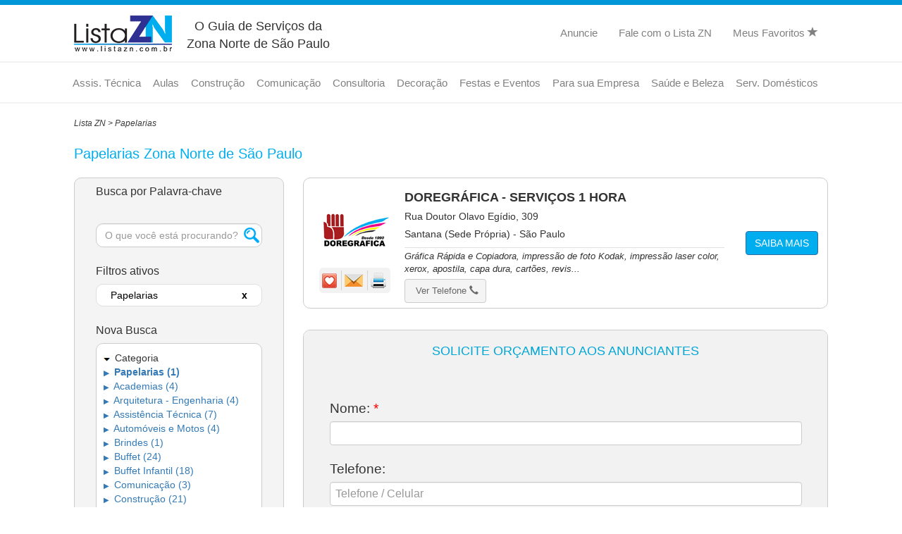

--- FILE ---
content_type: text/html; charset=utf-8
request_url: http://listazn.com.br/papelarias/zona-norte/sp/44/
body_size: 13129
content:

<!DOCTYPE html>
<html lang="pt-br" class="no-js">
<head>

    <script async src="https://www.googletagmanager.com/gtag/js?id=G-JSS6MB4H4Q"></script>
    <script>
         window.dataLayer = window.dataLayer || [];
         function gtag() { dataLayer.push(arguments); }
         gtag('js', new Date());

         gtag('config', 'G-JSS6MB4H4Q');
    </script>


    <title>Papelarias Zona Norte SP | Lista ZN </title>
    <meta name="viewport" content="width=device-width, initial-scale=1.0" charset="utf-8">
    
            <meta name="robots" content="index, follow" />
            <meta name="description" content="Encontre Papelarias na Zona Norte de São Paulo, SP. Confira Papelarias no Guia de Serviços da Zona Norte de São Paulo." />
            <meta name="keywords" content="Papelarias zona norte de são paulo sp" />
            <meta property="og:title" content="Papelarias Zona Norte SP | Lista ZN" />
            <meta property="og:description" content="Encontre Papelarias na Zona Norte de São Paulo, SP. " />
            <meta property="og:image" content="" />
    
    <link rel="shortcut icon" href="/favicon.ico">
    <link rel="stylesheet" href="https://maxcdn.bootstrapcdn.com/bootstrap/3.3.6/css/bootstrap.min.css">
    <link href="/Css/bootstrap/all.min.css" rel="stylesheet" />
    
    <link rel="stylesheet" href="/Css/style.css">
    <link rel="stylesheet" href="/Css/simplePagination.css">
    <link rel="stylesheet" href="/Css/CustomAutoComplete.css">
    
    <link rel="stylesheet" href="/Css/filial.css">
        <link rel="canonical" href="https://www.listazn.com.br/papelarias/zona-norte/sp/44/">


    

</head>

<body>
    <script src="/Js/jquery/jquery-1.11.3.min.js"></script>
    <script src="/Js/jquery/jquery-ui.js"></script>
    <script src="/Js/bootstrap/bootstrap.min.js"></script>
    <script src="/Js/bootstrap/shieldui-all.min.js"></script>
    <script type="text/javascript" src="/Js/jquery.simplePagination.js"></script>
    <script type="text/javascript" src="/Js/CustomPagination.js"></script>
    <script type="text/javascript" src="/Js/CustomHome.js"></script>
    <script src="https://www.google.com/recaptcha/api.js"></script>
    <script src="/Js/jquery.mask.js"></script>
    <script src="/Js/CustomForms.js"></script>

    

    
<style>
    .gratis {
        color: red;
        font-size: 11px;
        margin-left: 5px;
        position: absolute;
        font-weight: bold;
        top: 59%;
        left: 52%;
    }
</style>

<div class="top-header"></div>
<div class="page-header">
    <div class="container">
        <div class="col-sm-1 logo">
            <a href="/" title="O Guia de Serviços da Zona Norte de S&#227;o Paulo">
                <img src="/Imagens/4/logo.png" alt="O Guia de Serviços da Zona Norte de Sao Paulo"  title="O Guia de Serviços da Zona Norte de Sao Paulo"/>
            </a>
            
        </div>
        <div class="col-sm-3 titulo">
            <h3>O Guia de Serviços da Zona Norte de S&#227;o Paulo</h3>
        </div>
        <div class="collapse navbar-collapse" id="myNavbar">
            <ul class="nav navbar-nav navbar-right">
                <li><a href="/Contato/Anuncie/"><span class="glyphicon icon-anuncie-top"></span>Anuncie</a></li>
                <li><a href="/Contato/FaleConosco/"><span class="glyphicon icon-msg-top"></span>Fale com o Lista ZN</a></li>
                <li><a href="/Servicos/Meus-Favoritos/" class="italic">Meus Favoritos <span class="glyphicon glyphicon-star"></span></a></li>
            </ul>
        </div>
    </div>
</div>
<div class="page-header page-menu">
    <div class="menu-principal">
        <ul class="nav nav-pills" role="tablist">
                <li class="dropdown">
                    <a class="btnMenu dropdown-toggle" data-toggle="dropdown" href="/assistencia-tecnica/zona-norte/sp/103/">Assis. T&#233;cnica </a>
                    <ul class="dropdown-menu" role="menu">
                            <li><a href="/seguranca/alarmes/zona-norte/sp/580/"><span class="glyphicon icon-set-dir"></span>Alarmes e Monitoramento</a></li>
                            <li><a href="/servicos/ar-condicionado/zona-norte/sp/650/"><span class="glyphicon icon-set-dir"></span>Ar Condicionado</a></li>
                            <li><a href="/seguranca/cameras/zona-norte/sp/113/"><span class="glyphicon icon-set-dir"></span>C&#226;meras de Seguran&#231;a</a></li>
                            <li><a href="/seguranca/cerca-eletrica/zona-norte/sp/1191/"><span class="glyphicon icon-set-dir"></span>Cerca El&#233;trica</a></li>
                            <li><a href="/assistencia-tecnica/eletrodomesticos/zona-norte/sp/909/"><span class="glyphicon icon-set-dir"></span>Eletrodom&#233;sticos</a></li>
                            <li><a href="/informatica/assistencia-tecnica/zona-norte/sp/58/"><span class="glyphicon icon-set-dir"></span>Inform&#225;tica</a></li>
                            <li><a href="/telefonia/interfones/zona-norte/sp/207/"><span class="glyphicon icon-set-dir"></span>Interfone e PABX</a></li>
                            <li><a href="/portao/assistencia-tecnica/zona-norte/sp/42/"><span class="glyphicon icon-set-dir"></span>Port&#227;o Autom&#225;tico</a></li>
                    </ul>
                </li>
                <li class="dropdown">
                    <a class="btnMenu dropdown-toggle" data-toggle="dropdown" href="/escolas/zona-norte/sp/75/">Aulas </a>
                    <ul class="dropdown-menu" role="menu">
                            <li><a href="/academias/academias/zona-norte/sp/1393/"><span class="glyphicon icon-set-dir"></span>Academias</a></li>
                            <li><a href="/escolas/bercario/zona-norte/sp/800/"><span class="glyphicon icon-set-dir"></span>Ber&#231;ario</a></li>
                            <li><a href="/escolas/zona-norte/sp/75/"><span class="glyphicon icon-set-dir"></span>Escolas</a></li>
                            <li><a href="/academias/pilates/zona-norte/sp/763/"><span class="glyphicon icon-set-dir"></span>Pilates</a></li>
                            <li><a href="/escolas/reforco-escolar/zona-norte/sp/1498/"><span class="glyphicon icon-set-dir"></span>Refor&#231;o Escolar</a></li>
                            <li><a href="/academias/yoga/zona-norte/sp/684/"><span class="glyphicon icon-set-dir"></span>Yoga</a></li>
                    </ul>
                </li>
                <li class="dropdown">
                    <a class="btnMenu dropdown-toggle" data-toggle="dropdown" href="/construcao/zona-norte/sp/17/">Constru&#231;&#227;o </a>
                    <ul class="dropdown-menu" role="menu">
                            <li><a href="/arquitetura-engenharia/arquitetos/zona-norte/sp/504/"><span class="glyphicon icon-set-dir"></span>Arquiteto e Engenheiro</a></li>
                            <li><a href="/construcao/box-para-banheiros/zona-norte/sp/212/"><span class="glyphicon icon-set-dir"></span>Box para Banheiro</a></li>
                            <li><a href="/servicos/eletricista/zona-norte/sp/564/"><span class="glyphicon icon-set-dir"></span>Eletricista</a></li>
                            <li><a href="/servicos/encanador/zona-norte/sp/680/"><span class="glyphicon icon-set-dir"></span>Encanador</a></li>
                            <li><a href="/construcao/forro-drywall/zona-norte/sp/1329/"><span class="glyphicon icon-set-dir"></span>Forro de Drywall e Gesso</a></li>
                            <li><a href="/limpeza/pos-obras/zona-norte/sp/402/"><span class="glyphicon icon-set-dir"></span>Limpeza P&#243;s-obra</a></li>
                            <li><a href="/moveis/marcenaria/zona-norte/sp/203/"><span class="glyphicon icon-set-dir"></span>Marcenaria e Planejados</a></li>
                            <li><a href="/construcao/pedreiro-/zona-norte/sp/1109/"><span class="glyphicon icon-set-dir"></span>Pedreiros</a></li>
                            <li><a href="/construcao/pintura/zona-norte/sp/240/"><span class="glyphicon icon-set-dir"></span>Pintura</a></li>
                            <li><a href="/construcao/portas-janelas-esquadrias/zona-norte/sp/143/"><span class="glyphicon icon-set-dir"></span>Porta, Janelas, Esquadrilha</a></li>
                            <li><a href="/redes-de-protecao/zona-norte/sp/86/"><span class="glyphicon icon-set-dir"></span>Redes de Prote&#231;&#227;o</a></li>
                            <li><a href="/construcao/reformas/zona-norte/sp/194/"><span class="glyphicon icon-set-dir"></span>Reforma e Constru&#231;&#227;o</a></li>
                            <li><a href="/servicos/serralheria/zona-norte/sp/540/"><span class="glyphicon icon-set-dir"></span>Serralheria</a></li>
                            <li><a href="/construcao/texturas/zona-norte/sp/239/"><span class="glyphicon icon-set-dir"></span>Textura</a></li>
                            <li><a href="/construcao/vidracaria/zona-norte/sp/211/"><span class="glyphicon icon-set-dir"></span>Vidra&#231;aria</a></li>
                    </ul>
                </li>
                <li class="dropdown">
                    <a class="btnMenu dropdown-toggle" data-toggle="dropdown" href="/comunicacao/zona-norte/sp/57/">Comunica&#231;&#227;o </a>
                    <ul class="dropdown-menu" role="menu">
                            <li><a href="/comunicacao/adesivos/zona-norte/sp/183/"><span class="glyphicon icon-set-dir"></span>Adesivos</a></li>
                            <li><a href="/brindes/personalizados/zona-norte/sp/550/"><span class="glyphicon icon-set-dir"></span>Brindes Personalizados</a></li>
                            <li><a href="/comunicacao/comunicacao-visual/zona-norte/sp/470/"><span class="glyphicon icon-set-dir"></span>Comunica&#231;&#227;o Visual</a></li>
                            <li><a href="/graficas/convites-cartoes-panfletos-folders-flyers/zona-norte/sp/189/"><span class="glyphicon icon-set-dir"></span>Convites, Cart&#245;es e Folders</a></li>
                            <li><a href="/comunicacao/faixas-e-banners-/zona-norte/sp/184/"><span class="glyphicon icon-set-dir"></span>Faixas e Banners</a></li>
                            <li><a href="/graficas/rapidas/zona-norte/sp/464/"><span class="glyphicon icon-set-dir"></span>Gr&#225;ficas R&#225;pidas</a></li>
                            <li><a href="/comunicacao/impressao-digital/zona-norte/sp/191/"><span class="glyphicon icon-set-dir"></span>Impress&#227;o Digital</a></li>
                            <li><a href="/comunicacao/luminosos-e-paineis/zona-norte/sp/190/"><span class="glyphicon icon-set-dir"></span>Luminosos e Pain&#233;is</a></li>
                            <li><a href="/construcao/toldos/zona-norte/sp/844/"><span class="glyphicon icon-set-dir"></span>Toldos</a></li>
                    </ul>
                </li>
                <li class="dropdown">
                    <a class="btnMenu dropdown-toggle" data-toggle="dropdown" href="/servicos/consultoria/zona-norte/sp/907/">Consultoria </a>
                    <ul class="dropdown-menu" role="menu">
                            <li><a href="/profissionais-liberais/advogado/zona-norte/sp/284/"><span class="glyphicon icon-set-dir"></span>Advogados</a></li>
                            <li><a href="/arquitetura-engenharia/arquitetos/zona-norte/sp/504/"><span class="glyphicon icon-set-dir"></span>Arquitetura e Engenharia</a></li>
                            <li><a href="/contabilidade/empresas/zona-norte/sp/188/"><span class="glyphicon icon-set-dir"></span>Contabilidade</a></li>
                            <li><a href="/seguradoras/corretoras-de-seguro/zona-norte/sp/262/"><span class="glyphicon icon-set-dir"></span>Corretora de Seguros</a></li>
                    </ul>
                </li>
                <li class="dropdown">
                    <a class="btnMenu dropdown-toggle" data-toggle="dropdown" href="/decoracao/zona-norte/sp/4/">Decora&#231;&#227;o </a>
                    <ul class="dropdown-menu" role="menu">
                            <li><a href="/buffet-infantil/decoracao/zona-norte/sp/695/"><span class="glyphicon icon-set-dir"></span>Buffet Infantil</a></li>
                            <li><a href="/cortinas/persianas/zona-norte/sp/123/"><span class="glyphicon icon-set-dir"></span>Cortinas e Persianas</a></li>
                            <li><a href="/festas/decoracao/zona-norte/sp/565/"><span class="glyphicon icon-set-dir"></span>Decora&#231;&#227;o de Festas</a></li>
                            <li><a href="/decoracao/design-de-interiores/zona-norte/sp/1225/"><span class="glyphicon icon-set-dir"></span>Design de Interiores</a></li>
                            <li><a href="/decoracao/divisorias/zona-norte/sp/492/"><span class="glyphicon icon-set-dir"></span>Divis&#243;rias</a></li>
                            <li><a href="/decoracao/escadas-e-corrimoes/zona-norte/sp/538/"><span class="glyphicon icon-set-dir"></span>Escada e Corrim&#227;o</a></li>
                            <li><a href="/decoracao/forros/zona-norte/sp/152/"><span class="glyphicon icon-set-dir"></span>Forros: Gesso e PVC</a></li>
                            <li><a href="/jardinagem/paisagismo/zona-norte/sp/418/"><span class="glyphicon icon-set-dir"></span>Jardinagem e Paisagismo</a></li>
                            <li><a href="/moveis/planejados/zona-norte/sp/44/"><span class="glyphicon icon-set-dir"></span>M&#243;veis Planejados</a></li>
                            <li><a href="/decoracao/papel-de-parede/zona-norte/sp/1160/"><span class="glyphicon icon-set-dir"></span>Pap&#233;is de Parede</a></li>
                    </ul>
                </li>
                <li class="dropdown">
                    <a class="btnMenu dropdown-toggle" data-toggle="dropdown" href="/festas/zona-norte/sp/66/">Festas e Eventos </a>
                    <ul class="dropdown-menu" role="menu">
                            <li><a href="/festas/aluguel-de-cadeiras-e-mesas/zona-norte/sp/235/"><span class="glyphicon icon-set-dir"></span>Aluguel Cadeiras e Mesas</a></li>
                            <li><a href="/festas/aluguel-de-brinquedos/zona-norte/sp/517/"><span class="glyphicon icon-set-dir"></span>Aluguel de Brinquedos</a></li>
                            <li><a href="/festas/locacao-de-espaco/zona-norte/sp/614/"><span class="glyphicon icon-set-dir"></span>Aluguel Sal&#227;o de Festas</a></li>
                            <li><a href="/buffet/buffet-adulto-e-adolescente/zona-norte/sp/601/"><span class="glyphicon icon-set-dir"></span>Buffet Adulto e Adolescente</a></li>
                            <li><a href="/buffet/buffet-domiciliar/zona-norte/sp/852/"><span class="glyphicon icon-set-dir"></span>Buffet Domiciliar</a></li>
                            <li><a href="/buffet/buffet-infantil/zona-norte/sp/602/"><span class="glyphicon icon-set-dir"></span>Buffet Infantil</a></li>
                            <li><a href="/buffet-infantil/decoracao/zona-norte/sp/695/"><span class="glyphicon icon-set-dir"></span>Decora&#231;&#227;o Buffet Infantil</a></li>
                            <li><a href="/festas/decoracao/zona-norte/sp/565/"><span class="glyphicon icon-set-dir"></span>Decora&#231;&#227;o de Festas</a></li>
                            <li><a href="/festas/docinhos-e-salgados/zona-norte/sp/831/"><span class="glyphicon icon-set-dir"></span>Doces e Salgados</a></li>
                            <li><a href="/fotos-e-videos/filmagens/zona-norte/sp/351/"><span class="glyphicon icon-set-dir"></span>Foto e Filmagem</a></li>
                    </ul>
                </li>
                <li class="dropdown">
                    <a class="btnMenu dropdown-toggle" data-toggle="dropdown" href="#">Para sua Empresa </a>
                    <ul class="dropdown-menu" role="menu">
                            <li><a href="/seguranca/alarmes/zona-norte/sp/580/"><span class="glyphicon icon-set-dir"></span>Alarmes e Monitoramento</a></li>
                            <li><a href="/servicos/ar-condicionado/zona-norte/sp/650/"><span class="glyphicon icon-set-dir"></span>Ar Condicionado</a></li>
                            <li><a href="/servicos/advogados/zona-norte/sp/285/"><span class="glyphicon icon-set-dir"></span>Assessoria Jur&#237;dica</a></li>
                            <li><a href="/telefonia/interfones/zona-norte/sp/207/"><span class="glyphicon icon-set-dir"></span>Assist&#234;ncia PABX e Interfone</a></li>
                            <li><a href="/comunicacao/comunicacao-visual/zona-norte/sp/470/"><span class="glyphicon icon-set-dir"></span>Comunica&#231;&#227;o Visual</a></li>
                            <li><a href="/contabilidade/empresas/zona-norte/sp/188/"><span class="glyphicon icon-set-dir"></span>Contabilidade</a></li>
                            <li><a href="/servicos/exame-admissional/zona-norte/sp/1218/"><span class="glyphicon icon-set-dir"></span>Exame Admissional</a></li>
                            <li><a href="/graficas/zona-norte/sp/59/"><span class="glyphicon icon-set-dir"></span>Gr&#225;ficas</a></li>
                            <li><a href="/informatica/assistencia-tecnica/zona-norte/sp/58/"><span class="glyphicon icon-set-dir"></span>Inform&#225;tica</a></li>
                            <li><a href="/servicos/motoboy/zona-norte/sp/201/"><span class="glyphicon icon-set-dir"></span>Motoboy e Entregas</a></li>
                            <li><a href="/limpeza/terceirizacao/zona-norte/sp/724/"><span class="glyphicon icon-set-dir"></span>Terceiriza&#231;&#227;o de Limpeza</a></li>
                    </ul>
                </li>
                <li class="dropdown">
                    <a class="btnMenu dropdown-toggle" data-toggle="dropdown" href="/saude-e-beleza/zona-norte/sp/62/">Sa&#250;de e Beleza </a>
                    <ul class="dropdown-menu" role="menu">
                            <li><a href="/saude-e-beleza/acupuntura/zona-norte/sp/277/"><span class="glyphicon icon-set-dir"></span>Acupuntura</a></li>
                            <li><a href="/saude-e-beleza/clinicas-de-estetica/zona-norte/sp/518/"><span class="glyphicon icon-set-dir"></span>Cl&#237;nicas de Est&#233;tica</a></li>
                            <li><a href="/saude-e-beleza/drenagem-linfatica/zona-norte/sp/380/"><span class="glyphicon icon-set-dir"></span>Drenagem Linf&#225;tica</a></li>
                            <li><a href="/saude-e-beleza/fisioterapia/zona-norte/sp/276/"><span class="glyphicon icon-set-dir"></span>Fisioterapia</a></li>
                            <li><a href="/saude-e-beleza/limpeza-de-pele/zona-norte/sp/374/"><span class="glyphicon icon-set-dir"></span>Limpeza de pele</a></li>
                            <li><a href="/saude-e-beleza/massagem/zona-norte/sp/379/"><span class="glyphicon icon-set-dir"></span>Massagem</a></li>
                            <li><a href="/saude-e-beleza/psicologia-/zona-norte/sp/316/"><span class="glyphicon icon-set-dir"></span>Psicologia</a></li>
                            <li><a href="/saude-e-beleza/psiquiatra/zona-norte/sp/1177/"><span class="glyphicon icon-set-dir"></span>Psiquiatria</a></li>
                            <li><a href="/saude-e-beleza/rpg/zona-norte/sp/825/"><span class="glyphicon icon-set-dir"></span>RPG</a></li>
                            <li><a href="/saude-e-beleza/terapia/zona-norte/sp/279/"><span class="glyphicon icon-set-dir"></span>Terapia</a></li>
                    </ul>
                </li>
                <li class="dropdown">
                    <a class="btnMenu dropdown-toggle" data-toggle="dropdown" href="#">Serv. Dom&#233;sticos </a>
                    <ul class="dropdown-menu" role="menu">
                            <li><a href="/servicos/chaveiros/zona-norte/sp/609/"><span class="glyphicon icon-set-dir"></span>Chaveiros</a></li>
                            <li><a href="/dedetizadoras-e-desentupidoras/zona-norte/sp/71/"><span class="glyphicon icon-set-dir"></span>Dedetizadoras</a></li>
                            <li><a href="/desentupidoras/zona-norte/sp/108/"><span class="glyphicon icon-set-dir"></span>Desentupidora</a></li>
                            <li><a href="/limpeza/impermeabilizacao/zona-norte/sp/408/"><span class="glyphicon icon-set-dir"></span>Impermeabiliza&#231;&#227;o Estofados</a></li>
                            <li><a href="/jardinagem/zona-norte/sp/32/"><span class="glyphicon icon-set-dir"></span>Jardinagem e Paisagismo</a></li>
                            <li><a href="/limpeza/impermeabilizacao/zona-norte/sp/408/"><span class="glyphicon icon-set-dir"></span>Lavagem de Estofados</a></li>
                            <li><a href="/lavanderias/zona-norte/sp/23/"><span class="glyphicon icon-set-dir"></span>Lavanderias</a></li>
                            <li><a href="/limpeza/empresa/zona-norte/sp/355/"><span class="glyphicon icon-set-dir"></span>Limpeza Residencial</a></li>
                            <li><a href="/servicos/mudancas-transportes-carretos/zona-norte/sp/726/"><span class="glyphicon icon-set-dir"></span>Mudan&#231;as e Carretos</a></li>
                            <li><a href="/redes-de-protecao/zona-norte/sp/86/"><span class="glyphicon icon-set-dir"></span>Redes de Prote&#231;&#227;o</a></li>
                    </ul>
                </li>


            
        </ul>
    </div>

    
    <a href="#" class="ui-menu-icon" rel="nofollow" onclick="myFunction()">
        <img src="/Imagens/icon/icons8-menu-arredondado-50.png" title="Menu principal" alt="Menu principal mobile" />
    </a>
    <div class="topnav">
        <div id="myLinks">
                <a href="/" title="O Guia de Serviços da Zona Norte de S&#227;o Paulo">Home</a>
                <a href="/Contato/Anuncie/"><span class="glyphicon icon-anuncie-top"></span>Anuncie</a>
                <a href="/Contato/FaleConosco/"><span class="glyphicon icon-msg-top"></span>Fale com o Lista ZN</a>
                <a href="/Servicos/Meus-Favoritos/" class="italic">Meus Favoritos <span class="glyphicon glyphicon-star"></span></a>

                    <div id="myLinks" style="display: block;">
                        <a href="javascript:void(0)" class="parent-link" onclick="toggleSubmenu('submenu1',this)">Assis. T&#233;cnica <span class="arrow">▶</span></a>
                        <div id="submenu1" class="submenu" style="display: none;">
                                <a href="/seguranca/alarmes/zona-norte/sp/580/"> - Alarmes e Monitoramento</a>
                                <a href="/servicos/ar-condicionado/zona-norte/sp/650/"> - Ar Condicionado</a>
                                <a href="/seguranca/cameras/zona-norte/sp/113/"> - C&#226;meras de Seguran&#231;a</a>
                                <a href="/seguranca/cerca-eletrica/zona-norte/sp/1191/"> - Cerca El&#233;trica</a>
                                <a href="/assistencia-tecnica/eletrodomesticos/zona-norte/sp/909/"> - Eletrodom&#233;sticos</a>
                                <a href="/informatica/assistencia-tecnica/zona-norte/sp/58/"> - Inform&#225;tica</a>
                                <a href="/telefonia/interfones/zona-norte/sp/207/"> - Interfone e PABX</a>
                                <a href="/portao/assistencia-tecnica/zona-norte/sp/42/"> - Port&#227;o Autom&#225;tico</a>
                        </div>
                    </div>
                    <div id="myLinks" style="display: block;">
                        <a href="javascript:void(0)" class="parent-link" onclick="toggleSubmenu('submenu2',this)">Aulas <span class="arrow">▶</span></a>
                        <div id="submenu2" class="submenu" style="display: none;">
                                <a href="/academias/academias/zona-norte/sp/1393/"> - Academias</a>
                                <a href="/escolas/bercario/zona-norte/sp/800/"> - Ber&#231;ario</a>
                                <a href="/escolas/zona-norte/sp/75/"> - Escolas</a>
                                <a href="/academias/pilates/zona-norte/sp/763/"> - Pilates</a>
                                <a href="/escolas/reforco-escolar/zona-norte/sp/1498/"> - Refor&#231;o Escolar</a>
                                <a href="/academias/yoga/zona-norte/sp/684/"> - Yoga</a>
                        </div>
                    </div>
                    <div id="myLinks" style="display: block;">
                        <a href="javascript:void(0)" class="parent-link" onclick="toggleSubmenu('submenu3',this)">Constru&#231;&#227;o <span class="arrow">▶</span></a>
                        <div id="submenu3" class="submenu" style="display: none;">
                                <a href="/arquitetura-engenharia/arquitetos/zona-norte/sp/504/"> - Arquiteto e Engenheiro</a>
                                <a href="/construcao/box-para-banheiros/zona-norte/sp/212/"> - Box para Banheiro</a>
                                <a href="/servicos/eletricista/zona-norte/sp/564/"> - Eletricista</a>
                                <a href="/servicos/encanador/zona-norte/sp/680/"> - Encanador</a>
                                <a href="/construcao/forro-drywall/zona-norte/sp/1329/"> - Forro de Drywall e Gesso</a>
                                <a href="/limpeza/pos-obras/zona-norte/sp/402/"> - Limpeza P&#243;s-obra</a>
                                <a href="/moveis/marcenaria/zona-norte/sp/203/"> - Marcenaria e Planejados</a>
                                <a href="/construcao/pedreiro-/zona-norte/sp/1109/"> - Pedreiros</a>
                                <a href="/construcao/pintura/zona-norte/sp/240/"> - Pintura</a>
                                <a href="/construcao/portas-janelas-esquadrias/zona-norte/sp/143/"> - Porta, Janelas, Esquadrilha</a>
                                <a href="/redes-de-protecao/zona-norte/sp/86/"> - Redes de Prote&#231;&#227;o</a>
                                <a href="/construcao/reformas/zona-norte/sp/194/"> - Reforma e Constru&#231;&#227;o</a>
                                <a href="/servicos/serralheria/zona-norte/sp/540/"> - Serralheria</a>
                                <a href="/construcao/texturas/zona-norte/sp/239/"> - Textura</a>
                                <a href="/construcao/vidracaria/zona-norte/sp/211/"> - Vidra&#231;aria</a>
                        </div>
                    </div>
                    <div id="myLinks" style="display: block;">
                        <a href="javascript:void(0)" class="parent-link" onclick="toggleSubmenu('submenu4',this)">Comunica&#231;&#227;o <span class="arrow">▶</span></a>
                        <div id="submenu4" class="submenu" style="display: none;">
                                <a href="/comunicacao/adesivos/zona-norte/sp/183/"> - Adesivos</a>
                                <a href="/brindes/personalizados/zona-norte/sp/550/"> - Brindes Personalizados</a>
                                <a href="/comunicacao/comunicacao-visual/zona-norte/sp/470/"> - Comunica&#231;&#227;o Visual</a>
                                <a href="/graficas/convites-cartoes-panfletos-folders-flyers/zona-norte/sp/189/"> - Convites, Cart&#245;es e Folders</a>
                                <a href="/comunicacao/faixas-e-banners-/zona-norte/sp/184/"> - Faixas e Banners</a>
                                <a href="/graficas/rapidas/zona-norte/sp/464/"> - Gr&#225;ficas R&#225;pidas</a>
                                <a href="/comunicacao/impressao-digital/zona-norte/sp/191/"> - Impress&#227;o Digital</a>
                                <a href="/comunicacao/luminosos-e-paineis/zona-norte/sp/190/"> - Luminosos e Pain&#233;is</a>
                                <a href="/construcao/toldos/zona-norte/sp/844/"> - Toldos</a>
                        </div>
                    </div>
                    <div id="myLinks" style="display: block;">
                        <a href="javascript:void(0)" class="parent-link" onclick="toggleSubmenu('submenu5',this)">Consultoria <span class="arrow">▶</span></a>
                        <div id="submenu5" class="submenu" style="display: none;">
                                <a href="/profissionais-liberais/advogado/zona-norte/sp/284/"> - Advogados</a>
                                <a href="/arquitetura-engenharia/arquitetos/zona-norte/sp/504/"> - Arquitetura e Engenharia</a>
                                <a href="/contabilidade/empresas/zona-norte/sp/188/"> - Contabilidade</a>
                                <a href="/seguradoras/corretoras-de-seguro/zona-norte/sp/262/"> - Corretora de Seguros</a>
                        </div>
                    </div>
                    <div id="myLinks" style="display: block;">
                        <a href="javascript:void(0)" class="parent-link" onclick="toggleSubmenu('submenu6',this)">Decora&#231;&#227;o <span class="arrow">▶</span></a>
                        <div id="submenu6" class="submenu" style="display: none;">
                                <a href="/buffet-infantil/decoracao/zona-norte/sp/695/"> - Buffet Infantil</a>
                                <a href="/cortinas/persianas/zona-norte/sp/123/"> - Cortinas e Persianas</a>
                                <a href="/festas/decoracao/zona-norte/sp/565/"> - Decora&#231;&#227;o de Festas</a>
                                <a href="/decoracao/design-de-interiores/zona-norte/sp/1225/"> - Design de Interiores</a>
                                <a href="/decoracao/divisorias/zona-norte/sp/492/"> - Divis&#243;rias</a>
                                <a href="/decoracao/escadas-e-corrimoes/zona-norte/sp/538/"> - Escada e Corrim&#227;o</a>
                                <a href="/decoracao/forros/zona-norte/sp/152/"> - Forros: Gesso e PVC</a>
                                <a href="/jardinagem/paisagismo/zona-norte/sp/418/"> - Jardinagem e Paisagismo</a>
                                <a href="/moveis/planejados/zona-norte/sp/44/"> - M&#243;veis Planejados</a>
                                <a href="/decoracao/papel-de-parede/zona-norte/sp/1160/"> - Pap&#233;is de Parede</a>
                        </div>
                    </div>
                    <div id="myLinks" style="display: block;">
                        <a href="javascript:void(0)" class="parent-link" onclick="toggleSubmenu('submenu7',this)">Festas e Eventos <span class="arrow">▶</span></a>
                        <div id="submenu7" class="submenu" style="display: none;">
                                <a href="/festas/aluguel-de-cadeiras-e-mesas/zona-norte/sp/235/"> - Aluguel Cadeiras e Mesas</a>
                                <a href="/festas/aluguel-de-brinquedos/zona-norte/sp/517/"> - Aluguel de Brinquedos</a>
                                <a href="/festas/locacao-de-espaco/zona-norte/sp/614/"> - Aluguel Sal&#227;o de Festas</a>
                                <a href="/buffet/buffet-adulto-e-adolescente/zona-norte/sp/601/"> - Buffet Adulto e Adolescente</a>
                                <a href="/buffet/buffet-domiciliar/zona-norte/sp/852/"> - Buffet Domiciliar</a>
                                <a href="/buffet/buffet-infantil/zona-norte/sp/602/"> - Buffet Infantil</a>
                                <a href="/buffet-infantil/decoracao/zona-norte/sp/695/"> - Decora&#231;&#227;o Buffet Infantil</a>
                                <a href="/festas/decoracao/zona-norte/sp/565/"> - Decora&#231;&#227;o de Festas</a>
                                <a href="/festas/docinhos-e-salgados/zona-norte/sp/831/"> - Doces e Salgados</a>
                                <a href="/fotos-e-videos/filmagens/zona-norte/sp/351/"> - Foto e Filmagem</a>
                        </div>
                    </div>
                    <div id="myLinks" style="display: block;">
                        <a href="javascript:void(0)" class="parent-link" onclick="toggleSubmenu('submenu8',this)">Para sua Empresa <span class="arrow">▶</span></a>
                        <div id="submenu8" class="submenu" style="display: none;">
                                <a href="/seguranca/alarmes/zona-norte/sp/580/"> - Alarmes e Monitoramento</a>
                                <a href="/servicos/ar-condicionado/zona-norte/sp/650/"> - Ar Condicionado</a>
                                <a href="/servicos/advogados/zona-norte/sp/285/"> - Assessoria Jur&#237;dica</a>
                                <a href="/telefonia/interfones/zona-norte/sp/207/"> - Assist&#234;ncia PABX e Interfone</a>
                                <a href="/comunicacao/comunicacao-visual/zona-norte/sp/470/"> - Comunica&#231;&#227;o Visual</a>
                                <a href="/contabilidade/empresas/zona-norte/sp/188/"> - Contabilidade</a>
                                <a href="/servicos/exame-admissional/zona-norte/sp/1218/"> - Exame Admissional</a>
                                <a href="/graficas/zona-norte/sp/59/"> - Gr&#225;ficas</a>
                                <a href="/informatica/assistencia-tecnica/zona-norte/sp/58/"> - Inform&#225;tica</a>
                                <a href="/servicos/motoboy/zona-norte/sp/201/"> - Motoboy e Entregas</a>
                                <a href="/limpeza/terceirizacao/zona-norte/sp/724/"> - Terceiriza&#231;&#227;o de Limpeza</a>
                        </div>
                    </div>
                    <div id="myLinks" style="display: block;">
                        <a href="javascript:void(0)" class="parent-link" onclick="toggleSubmenu('submenu9',this)">Sa&#250;de e Beleza <span class="arrow">▶</span></a>
                        <div id="submenu9" class="submenu" style="display: none;">
                                <a href="/saude-e-beleza/acupuntura/zona-norte/sp/277/"> - Acupuntura</a>
                                <a href="/saude-e-beleza/clinicas-de-estetica/zona-norte/sp/518/"> - Cl&#237;nicas de Est&#233;tica</a>
                                <a href="/saude-e-beleza/drenagem-linfatica/zona-norte/sp/380/"> - Drenagem Linf&#225;tica</a>
                                <a href="/saude-e-beleza/fisioterapia/zona-norte/sp/276/"> - Fisioterapia</a>
                                <a href="/saude-e-beleza/limpeza-de-pele/zona-norte/sp/374/"> - Limpeza de pele</a>
                                <a href="/saude-e-beleza/massagem/zona-norte/sp/379/"> - Massagem</a>
                                <a href="/saude-e-beleza/psicologia-/zona-norte/sp/316/"> - Psicologia</a>
                                <a href="/saude-e-beleza/psiquiatra/zona-norte/sp/1177/"> - Psiquiatria</a>
                                <a href="/saude-e-beleza/rpg/zona-norte/sp/825/"> - RPG</a>
                                <a href="/saude-e-beleza/terapia/zona-norte/sp/279/"> - Terapia</a>
                        </div>
                    </div>
                    <div id="myLinks" style="display: block;">
                        <a href="javascript:void(0)" class="parent-link" onclick="toggleSubmenu('submenu10',this)">Serv. Dom&#233;sticos <span class="arrow">▶</span></a>
                        <div id="submenu10" class="submenu" style="display: none;">
                                <a href="/servicos/chaveiros/zona-norte/sp/609/"> - Chaveiros</a>
                                <a href="/dedetizadoras-e-desentupidoras/zona-norte/sp/71/"> - Dedetizadoras</a>
                                <a href="/desentupidoras/zona-norte/sp/108/"> - Desentupidora</a>
                                <a href="/limpeza/impermeabilizacao/zona-norte/sp/408/"> - Impermeabiliza&#231;&#227;o Estofados</a>
                                <a href="/jardinagem/zona-norte/sp/32/"> - Jardinagem e Paisagismo</a>
                                <a href="/limpeza/impermeabilizacao/zona-norte/sp/408/"> - Lavagem de Estofados</a>
                                <a href="/lavanderias/zona-norte/sp/23/"> - Lavanderias</a>
                                <a href="/limpeza/empresa/zona-norte/sp/355/"> - Limpeza Residencial</a>
                                <a href="/servicos/mudancas-transportes-carretos/zona-norte/sp/726/"> - Mudan&#231;as e Carretos</a>
                                <a href="/redes-de-protecao/zona-norte/sp/86/"> - Redes de Prote&#231;&#227;o</a>
                        </div>
                    </div>
            <br />
        </div>
    </div>
    <a href="#" class="btn-voltar-top">
        <img src="/Imagens/icon/btn-voltar.png" class="seta-back" title="Voltar página" alt="Seta voltar página" />
    </a>
</div>

    



<link href="/Css/empresa-lista.css" rel="stylesheet"/>
<link href="/Css/CustomPagination.css" rel="stylesheet"/>
<link href="/Css/4/FilialList.css" rel="stylesheet"/>





<div class="container">
    <div class="link-header"><a href="/guia-de-servicos/zona-norte/sao-paulo/sp/">Lista ZN</a> > <a href="/papelarias/zona-norte/sp/44/">Papelarias</a></div>
    <h1>Papelarias Zona Norte de S&#227;o Paulo</h1>
    <div class="lista">
            <div class="col-sm-3">
                <div class="container-fluid">
                    <h4>Busca por Palavra-chave</h4>
                    <form role="form" action="/Servicos/Lista/" method="get" id="formHome">
                        <div class="form-group">
                            <div class="inner-addon right-addon">
                                <a href="#" id="btnLupa"><i class="glyphicon icon-home-busca"></i></a>
                                <input class="form-control" id="autocompleteSubCategoria" name="Filtro" type="text" placeholder="O que você está procurando?">
                            </div>
                        </div>
                    </form>
                </div>
                    <div class="container-fluid">
                        <h4>Filtros ativos</h4>
                        <div class="form-group">
                            <div class="inner-addon right-addon">
                                <div class="filtros-ativos"><a href="/guia-de-servicos/zona-norte/sao-paulo/sp/"  title="Papelarias">Papelarias<span class="x">x</span></a></div>
                            </div>
                        </div>
                    </div>
                <div class="container-fluid">
                    <h4>Nova Busca</h4>
                    <div class="painel-busca">
                        <div class="titulo-select"><span class="glyphicon icon-set-buttom"></span>Categoria</div>
                            <li><a href="/papelarias/zona-norte/sp/44/" class=active><span class="arrow">▶</span> Papelarias (1)</a></li>
                            <li><a href="/academias/zona-norte/sp/91/" ><span class="arrow">▶</span> Academias (4)</a></li>
                            <li><a href="/arquitetura-engenharia/zona-norte/sp/6/" ><span class="arrow">▶</span> Arquitetura - Engenharia (4)</a></li>
                            <li><a href="/assistencia-tecnica/zona-norte/sp/103/" ><span class="arrow">▶</span> Assist&#234;ncia T&#233;cnica (7)</a></li>
                            <li><a href="/automoveis-e-motos/zona-norte/sp/83/" ><span class="arrow">▶</span> Autom&#243;veis e Motos (4)</a></li>
                            <li><a href="/brindes/zona-norte/sp/63/" ><span class="arrow">▶</span> Brindes (1)</a></li>
                            <li><a href="/buffet/zona-norte/sp/97/" ><span class="arrow">▶</span> Buffet (24)</a></li>
                            <li><a href="/buffet-infantil/zona-norte/sp/99/" ><span class="arrow">▶</span> Buffet Infantil (18)</a></li>
                            <li><a href="/comunicacao/zona-norte/sp/57/" ><span class="arrow">▶</span> Comunica&#231;&#227;o (3)</a></li>
                            <li><a href="/construcao/zona-norte/sp/17/" ><span class="arrow">▶</span> Constru&#231;&#227;o (21)</a></li>
                            <li><a href="/consultoria/zona-norte/sp/114/" ><span class="arrow">▶</span> Consultoria (2)</a></li>
                            <li><a href="/contabilidade/zona-norte/sp/58/" ><span class="arrow">▶</span> Contabilidade (1)</a></li>
                            <li><a href="/cortinas/zona-norte/sp/39/" ><span class="arrow">▶</span> Cortinas (2)</a></li>
                            <li><a href="/cursos/zona-norte/sp/76/" ><span class="arrow">▶</span> Cursos (19)</a></li>
                            <li><a href="/decoracao/zona-norte/sp/4/" ><span class="arrow">▶</span> Decora&#231;&#227;o (14)</a></li>
                            <li><a href="/dedetizadora/zona-norte/sp/113/" ><span class="arrow">▶</span> Dedetizadora (4)</a></li>
                            <li><a href="/dedetizadoras-e-desentupidoras/zona-norte/sp/71/" ><span class="arrow">▶</span> Dedetizadoras e Desentupidoras (5)</a></li>
                            <li><a href="/desentupidoras/zona-norte/sp/108/" ><span class="arrow">▶</span> Desentupidoras (5)</a></li>
                            <li><a href="/entregas-em-domicilio-delivery/zona-norte/sp/21/" ><span class="arrow">▶</span> Entregas em Domic&#237;lio - Delivery (3)</a></li>
                            <li><a href="/escolas/zona-norte/sp/75/" ><span class="arrow">▶</span> Escolas (22)</a></li>
                            <li><a href="/esoterismo/zona-norte/sp/98/" ><span class="arrow">▶</span> Esoterismo (2)</a></li>
                            <li><a href="/eventos/zona-norte/sp/93/" ><span class="arrow">▶</span> Eventos (20)</a></li>
                            <li><a href="/festas/zona-norte/sp/66/" ><span class="arrow">▶</span> Festas (25)</a></li>
                            <li><a href="/fotos-e-videos/zona-norte/sp/88/" ><span class="arrow">▶</span> Fotos e V&#237;deos (3)</a></li>
                            <li><a href="/graficas/zona-norte/sp/59/" ><span class="arrow">▶</span> Gr&#225;ficas (2)</a></li>
                            <li><a href="/industrias/zona-norte/sp/90/" ><span class="arrow">▶</span> Ind&#250;strias (6)</a></li>
                            <li><a href="/informatica/zona-norte/sp/16/" ><span class="arrow">▶</span> Inform&#225;tica (4)</a></li>
                            <li><a href="/jardinagem/zona-norte/sp/32/" ><span class="arrow">▶</span> Jardinagem (3)</a></li>
                            <li><a href="/lavanderias/zona-norte/sp/23/" ><span class="arrow">▶</span> Lavanderias (2)</a></li>
                            <li><a href="/lazer-e-entretenimento/zona-norte/sp/87/" ><span class="arrow">▶</span> Lazer e Entretenimento (3)</a></li>
                            <li><a href="/limpeza/zona-norte/sp/89/" ><span class="arrow">▶</span> Limpeza (9)</a></li>
                            <li><a href="/moveis/zona-norte/sp/14/" ><span class="arrow">▶</span> M&#243;veis (5)</a></li>
                            <li><a href="/paisagismo/zona-norte/sp/49/" ><span class="arrow">▶</span> Paisagismo (2)</a></li>
                            <li><a href="/piscinas-hidros-e-saunas/zona-norte/sp/85/" ><span class="arrow">▶</span> Piscinas, Hidros e Saunas (6)</a></li>
                            <li><a href="/portao/zona-norte/sp/13/" ><span class="arrow">▶</span> Port&#227;o (4)</a></li>
                            <li><a href="/profissionais-liberais/zona-norte/sp/82/" ><span class="arrow">▶</span> Profissionais Liberais (38)</a></li>
                            <li><a href="/redes-de-protecao/zona-norte/sp/86/" ><span class="arrow">▶</span> Redes de Prote&#231;&#227;o (6)</a></li>
                            <li><a href="/restaurantes-bares/zona-norte/sp/64/" ><span class="arrow">▶</span> Restaurantes - Bares (2)</a></li>
                            <li><a href="/saude-e-beleza/zona-norte/sp/62/" ><span class="arrow">▶</span> Sa&#250;de e Beleza (30)</a></li>
                            <li><a href="/seguradoras/zona-norte/sp/77/" ><span class="arrow">▶</span> Seguradoras (3)</a></li>
                            <li><a href="/seguranca/zona-norte/sp/33/" ><span class="arrow">▶</span> Seguran&#231;a (9)</a></li>
                            <li><a href="/servicos/zona-norte/sp/61/" ><span class="arrow">▶</span> Servi&#231;os (60)</a></li>
                            <li><a href="/telefonia/zona-norte/sp/11/" ><span class="arrow">▶</span> Telefonia (3)</a></li>
                            <li><a href="/turismo/zona-norte/sp/96/" ><span class="arrow">▶</span> Turismo (2)</a></li>
                            <li><a href="/vestuario/zona-norte/sp/72/" ><span class="arrow">▶</span> Vestu&#225;rio (1)</a></li>
                    </div>
                    <div class="painel-busca">
                        <div class="titulo-select"><span class="glyphicon icon-set-buttom"></span>Segmentos</div>
                            <li><a href="/papelarias/embalagens/zona-norte/sp/140/" >Embalagens (1)</a></li>
                            <li><a href="/papelarias/material-escolar/zona-norte/sp/138/" >Material Escolar (1)</a></li>
                            <li><a href="/papelarias/material-para-escritorio/zona-norte/sp/139/" >Material para Escrit&#243;rio (1)</a></li>
                    </div>
                    <div class="painel-busca">
                        <div class="titulo-select"><span class="glyphicon icon-set-buttom"></span>Bairros</div>
                    </div>

                </div>
            </div>
        <div id="ListaEmpresas" class="col-sm-8">

                    <div class="quadro-empresa">
                        <div class="col-sm-2">
                            <a href="/empresa/doregrafica-servicos-1-hora/440/">
                                <img src="/Imagens/Empresas/440/Logo/wlogo.jpg" class="img-lista" />
                            </a>
                            <div class="contato-empresa">
                                <a href="#" class="btnAddFavoritos" id="440" data-toggle="modal" data-target="#ModalAddFavoritos" title="Adicionar esta empresa na sua lista?">
                                    <img src="/Imagens/icon/lista-curtir.png" />
                                </a>
                                <a href="#" class="btnEnviarOrcamento" id="440" data-email="sim" data-empresaid="440" data-empresa="Doregr&#225;fica - Servi&#231;os 1 HORA" data-whatsapp="5511994937166" data-url="/empresa/doregrafica-servicos-1-hora/440/" data-toggle="modal" data-target="#ModalOrcamento" title="Solicitar Orçamento">
                                    <img src="/Imagens/icon/lista-mail.png" />
                                </a>
                                <a href="#" data-toggle="modal" class="btnImprimir" id="440" data-target="#ModalImprimir" title="Imprimir está Empresa">
                                    <img src="/Imagens/icon/lista-impressao.png" />
                                </a>
                            </div>
                        </div>
                        <div class="col-sm-7">
                            <h3 title="DOREGR&#193;FICA - SERVI&#199;OS 1 HORA">
                                DOREGRÁFICA - SERVIÇOS 1 HORA
                            </h3>
                            <h5 title="Rua Doutor Olavo Eg&#237;dio, 309">
                                Rua Doutor Olavo Egídio, 309
                            </h5>
                            <h4>Santana (Sede Própria) - São Paulo</h4>
                            <div class="descricao" title="Gr&#225;fica R&#225;pida e Copiadora, impress&#227;o de foto Kodak, impress&#227;o laser color, xerox, apostila, capa dura, cart&#245;es, revistas, folhetos, plotagem, scanner, banner e adesivo, al&#233;m de outros servi&#231;os gr&#225;ficos.">
                                Gráfica Rápida e Copiadora, impressão de foto Kodak, impressão laser color, xerox, apostila, capa dura, cartões, revis...
                            </div>

                            <div title="Ver Telefone" class="ver-telefone">
                                <button type="button" id="tel_440" class="btnVerTelefone btn btn-primary btn-md">Ver Telefone <span class="glyphicon glyphicon-earphone"></span></button>
                            </div>
                            <div id="ver_440" class="telefone" style="display:none;" title="(11) 2950-5627 / 2283-4223 / 99493-7166">
                                (11) 2950-5627 / 2283-4223 / 99493-7166
                                <div style="color: #d76464; font-size: 11px;">Ao ligar, diga que viu no Lista ZN</div>
                            </div>
                        </div>
                        <div class="col-sm-1">
                            <div class="icon-lista-laco-verde"></div>
                            <div class="btn-del-lista" style="display:none;">
                                <button type="button" id="del_440" class="btnDel btn btn-primary btn-md">Excluir <span class="glyphicon glyphicon-trash"></span></button>
                            </div>
                            <div class="comentario"></div>
                            <a href="/empresa/doregrafica-servicos-1-hora/440/" class="btn btn-primary button btn-saiba-mais">SAIBA MAIS</a>
                        </div>
                    </div>
            <input id="page" name="page" type="hidden" value="1" />
            <input id="total" name="total" type="hidden" value="1" />
            <input data-val="true" data-val-number="The field Int32 must be a number." data-val-required="The Int32 field is required." id="pageSize" name="pageSize" type="hidden" value="20" />
            <div id="paginacao" style="margin: 15px 0 30px 23%"></div>
            <iframe id="iframeOrcamentoServicos" src="/Servicos/OrcamentoServicos/?CategoriaId=44&SubCategoriaId=0" style="border:solid 1px #ccc; width: 100%; border-radius:10px; " scrolling="no"></iframe>

        </div>
    </div>
</div>


    <div class="row-custom home-rodape-menu">
    <div class="container">
        <div class="col-sm-4">
            <h4>SOBRE O LISTA ZN</h4>
            <p>
                O <b>Lista ZN</b> é um guia completo de serviços disponíveis na Zona Norte de S&#227;o Paulo, que tem com anunciantes as principais empresas e profissionais nos mais variados ramos de atividade.
            </p>
        </div>
        <div class="col-sm-3">
            <h4>NAVEGAÇÃO</h4>
            <ul>

                <li class="bor-top"><a href="/Contato/Anuncie/">Anuncie seu serviço/empresa</a></li>

                <li><a href="/AreaExclusiva/Login/">Área exclusiva para anunciantes</a></li>
                <li><a href="/BuscaSegmento/">Busca por segmento</a></li>
            </ul>
        </div>
        <div class="col-sm-3">

            <ul style="margin-top: 39px;">
                    <li class="bor-top"><a href="#" data-toggle="modal" data-target="#ModalSaibaMais">Planos de anúncio</a></li>
                <li><a href="/Servicos/Meus-Favoritos/">Meus Favoritos</a></li>
                <li><a href="/Contato/FaleConosco/">Fale com o Lista ZN</a></li>
            </ul>
        </div>
        <div class="col-sm-3">
            <div class="contato">
                <h4>CONTATO</h4>
                
                <div class="email">
                    <img src="/Imagens/icon/rodape-mail.png" /> listazn@listazn.com.br
                </div>
                <div class="conecte">
                    <a href="https://www.facebook.com/listazn" target="_blank">
                        Conecte-se:
                        <img src="/Imagens/icon/rodape-face.png" />
                    </a>
                </div>
            </div>
        </div>
    </div>
</div>
<div class="row-custom home-rodape">
    <div class="container">
        <div class="col-sm-6">
            2026 | Lista ZN - Grupo ZN
        </div>
        <div class="col-sm-6 text-right">
            https:www.listazn.com.br - Todos os direitos reservados
        </div>
    </div>
</div>

    <!-- Modal -->
<div id="ModalSaibaMais" class="modal fade" role="dialog">
    <div class="modal-dialog">
        <!-- Modal content-->
        <div class="modal-content">
            <div class="modal-header">
                <button type="button" class="close" data-dismiss="modal">&times;</button>
                <h4 class="modal-title">Prezado Cliente</h4>
            </div>
            <div class="modal-body">
                    <p>
                        - Anúncio por 30 dias gratuitos.<br />
                        <br />

                        - <b>Após os 30 dias, a renovação NÃO será automática.</b> Nossos consultores entrarão em contato para verificar sua satisfação.<br />
                        <br />

                        - Seu anúncio só será renovado com sua aprovação.<br />
                        <br />

                        - Não será cobrado nenhum valor referente ao prazo de experiência.<br />
                        <br />

                        <b>Satisfação Garantida!</b><br />

                        <li>1.500 buscas por empresas, diariamente.</li>
                        <li>Fácil e Rápido. Nossa equipe desenvolverá todo layout e texto para sua aprovação.</li>
                        <li>Nossa equipe estará sempre pronta para te atender.</li>
                        <li>Para mais informações, contate-nos: (11) 98514-5672 ou <a href="mailto:listazn@listazn.com.br">listazn@listazn.com.br</a></li>
                    </p>
            </div>
            <div class="modal-footer">
                <button type="button" class="btn btn-default" data-dismiss="modal">Sair</button>
            </div>
        </div>
    </div>
</div>
    <div id="ModalOrcamento" class="modal fade" role="dialog">
    <div class="modal-dialog">
        <div class="modal-content" style="background-color: #f2f2f2;">
            <div class="modal-header">
                <button type="button" class="close" data-dismiss="modal">&times;</button>
                <h4 class="modal-title">SOLICITE ORÇAMENTO:</h4>
            </div>
            <div class="form-whatsapp">
                <div class="orcamento">

    <div id="myDoc">
        <div class="form-group col-xs-4 icon-whats ">
            <img src="/Imagens/icon/logo-whats.png" />
        </div>

        <div class="form-group col-xs-8 required">
            <input class="form-control nome-whatsapp" id="FormWhatsAppNome" type="text" name="Nome" placeholder="Seu Nome" value="">
            <input class="form-control input-whatsapp cel-whatsapp" id="FormWhatsapp" type="text" name="Whatsapp" placeholder="Seu WhatsApp" value="">
        </div>

        <div class="form-group col-xs-12 required">
            <textarea class="form-control" rows="5" id="MensagemWhatsapp" name="Mensagem" placeholder="Descreva o que precisa"></textarea>
        </div>

        <div style="clear: both;"></div>
        <div class="form-group btn-enviar">
            <button type="button" id="btnEnviar-orcamento" data-loading-text="Enviando..." class="btn btn-primary btn-md fale-por-whatsapp fale-por-whatsapp-modal" data-empresaid="0" data-empresa="" data-whatsapp="">Enviar Interesse</button>
        </div>
        <div style="clear: both;"></div>
        <input type="hidden" name="EmpresaId" value="0" />

    </div>
</div>

            </div>

            <div id="divOrcamentoEmpresa" class="form-email"></div>

            
        </div>
    </div>
</div>

<div id="ModalImprimir" class="modal fade" role="dialog">
    <div class="modal-dialog modal-imprimir">
        <div class="modal-content" style="background-color: #f2f2f2;">
            <div class="modal-header">
                <button type="button" class="close" data-dismiss="modal">&times;</button>
                <h4 class="modal-title">Tela de Impressão</h4>
            </div>
            <div id="divImprimir"></div>
            
        </div>
    </div>
</div>

<div id="ModalAddFavoritos" class="modal fade" role="dialog">
    <div class="modal-dialog modal-560 ">
        <div class="modal-content" style="background-color: #f2f2f2;">
            <div class="modal-header">
                <button type="button" class="close" data-dismiss="modal">&times;</button>
                <h4 class="modal-title" style="color: red; text-align: center;">EMPRESA SALVA COM SUCESSO!</h4>
            </div>
            <div class="modal-body">
                <p style="text-align: center;">
                    Para visualizar sua lista de favoritos, acesse no topo da página o menu:<br />
                    "Meus Favoritos"
                </p>
            </div>
        </div>
    </div>
</div>

<div id="ModalAvisos" class="modal fade" role="dialog">
    <div class="modal-dialog modal-560">
        <div class="modal-content" style="background-color: #f2f2f2;">
            <div class="modal-header">
                <button type="button" class="close" data-dismiss="modal">&times;</button>
                <h4 class="modal-title" style="color: red; text-align: center;">PÁGINA NÃO ENCONTRADA!</h4>
            </div>
            <div class="modal-body">
                <p style="text-align: center;"></p>
            </div>
        </div>
    </div>
</div>


    <input type="hidden" id="_filialId" value="4" />




</body>
</html>



--- FILE ---
content_type: text/html; charset=utf-8
request_url: http://listazn.com.br/Servicos/OrcamentoServicos/?CategoriaId=44&SubCategoriaId=0
body_size: 2333
content:


<link rel="stylesheet" href="https://maxcdn.bootstrapcdn.com/bootstrap/3.3.6/css/bootstrap.min.css">

<link href="/Css/style.css" rel="stylesheet" />
<link href="/Css/style-empresa.css" rel="stylesheet" />
<link href="/Css/4/Filial.css" rel="stylesheet" />

<script src="/Js/jquery/jquery-2.1.3.min.js"></script>
<script src="/Js/jquery/jquery-ui.js"></script>
<script src="/Js/bootstrap/bootstrap.min.js"></script>
<script src="/Js/jquery.mask.js"></script>
<script src="/Js/CustomForms.js"></script>
<script async src="https://www.googletagmanager.com/gtag/js?id=AW-16768271106"></script>

<style>
    body {
        background-color: #f2f2f2;
        margin: 0px;
        padding: 0px;
    }

    .btn {
        float: right;
        border-radius: 0px;
        padding: 10px 30px;
        background-color: #00aeef;
        border: 0px;
    }

    h3 {
        font-size: 24px;
    }
</style>
<form name="formOrcamentoServicos" action="/Servicos/OrcamentoServicos/" method="post">
    <div class="row home-orcamento">
        <div class="container">
            <h3>SOLICITE ORÇAMENTO AOS ANUNCIANTES</h3>
            <div class="form-group col-xs-12">
                
            </div>
            <div class="form-group col-xs-8 required">
                <label for="ex1">Nome:</label>
                <input class="form-control" id="Nome" name="Nome" type="text">
            </div>
            <div class="form-group col-xs-4">
                <label for="ex2">Telefone:</label>
                <input class="form-control" id="Telefone" name="Telefone" type="text">
            </div>

            <div class="form-group col-xs-8 required">
                <label for="ex1">E-mail:</label>
                <input class="form-control" id="Email" name="Email" type="text">
            </div>
            <div class="form-group col-xs-4">
                <label for="ex2">Celular:</label>
                <input class="form-control" id="Celular" name="Celular" type="text">
            </div>
            <div class="form-group col-xs-4">
                <div class="required">
                    <label for="ex2">Categoria:</label>
                    <select class="form-control" id="CategoriaId" name="CategoriaId" onchange="javascript:GetSubCategoria(this.value,0);">
                        <option value="">Selecione a Categoria</option>
                            <option value="91">Academias</option>
                            <option value="6">Arquitetura - Engenharia</option>
                            <option value="103">Assist&#234;ncia T&#233;cnica</option>
                            <option value="83">Autom&#243;veis e Motos</option>
                            <option value="63">Brindes</option>
                            <option value="97">Buffet</option>
                            <option value="99">Buffet Infantil</option>
                            <option value="57">Comunica&#231;&#227;o</option>
                            <option value="17">Constru&#231;&#227;o</option>
                            <option value="114">Consultoria</option>
                            <option value="58">Contabilidade</option>
                            <option value="39">Cortinas</option>
                            <option value="76">Cursos</option>
                            <option value="4">Decora&#231;&#227;o</option>
                            <option value="113">Dedetizadora</option>
                            <option value="71">Dedetizadoras e Desentupidoras</option>
                            <option value="108">Desentupidoras</option>
                            <option value="21">Entregas em Domic&#237;lio - Delivery</option>
                            <option value="75">Escolas</option>
                            <option value="98">Esoterismo</option>
                            <option value="93">Eventos</option>
                            <option value="66">Festas</option>
                            <option value="88">Fotos e V&#237;deos</option>
                            <option value="59">Gr&#225;ficas</option>
                            <option value="90">Ind&#250;strias</option>
                            <option value="16">Inform&#225;tica</option>
                            <option value="32">Jardinagem</option>
                            <option value="23">Lavanderias</option>
                            <option value="87">Lazer e Entretenimento</option>
                            <option value="89">Limpeza</option>
                            <option value="14">M&#243;veis</option>
                            <option value="49">Paisagismo</option>
                            <option value="44">Papelarias</option>
                            <option value="85">Piscinas, Hidros e Saunas</option>
                            <option value="13">Port&#227;o</option>
                            <option value="82">Profissionais Liberais</option>
                            <option value="86">Redes de Prote&#231;&#227;o</option>
                            <option value="64">Restaurantes - Bares</option>
                            <option value="62">Sa&#250;de e Beleza</option>
                            <option value="77">Seguradoras</option>
                            <option value="33">Seguran&#231;a</option>
                            <option value="61">Servi&#231;os</option>
                            <option value="11">Telefonia</option>
                            <option value="96">Turismo</option>
                            <option value="72">Vestu&#225;rio</option>
                    </select>
                </div>
                <div class="required">
                    <label for="ex2" style="margin-top: 13px;">Segmento:</label>
                    <select class="form-control" id="SubCategoriaId" name="SubCategoriaId">
                        <option value="">Selecione o Segmento</option>
                    </select>
                </div>
            </div>
            <div class="form-group col-xs-8 required">
                <label for="ex1">Descreva o que você precisa:</label>
                <textarea class="form-control" rows="5" id="Mensagem" name="Mensagem"></textarea>
            </div>
            <button type="submit" id="btnEnviar" data-loading-text="Enviando..." class="btn btn-primary btn-md required" onclick="return gtag_report_conversion()">ENVIAR</button>
        </div>
    </div>
</form>

<script>
    $(document).ready(function () {
        $('#SubCategoriaId').prop('disabled', 'disabled');

        $("#CategoriaId option[value='44']").attr("selected", "selected");
        var CatagoriaId = '44';
        var SubCategoriaId = '0';

        if (CatagoriaId > 0) {
            GetSubCategoria(CatagoriaId, SubCategoriaId);
        }
    });

    window.onload = function () {

        var msg = '';
        var frameid = window.frameElement.id;
        // Verifica se o dispositivo é mobile (largura menor ou igual a 768px)
        var isMobile = window.innerWidth <= 768;

        if (msg == '') {
            parent.document.getElementById(frameid).height = 500 + (isMobile? 400 : 0);
        }
        else {
            parent.document.getElementById(frameid).height = 566 + (isMobile ? 400 : 0);
        }
    }
    function gtag_report_conversion() {
        gtag('event', 'conversion', {
            'send_to': 'AW-16768271106/ygxNCLDagOcZEIKG3rs-'
        });
        return false; // Evita o comportamento padrão caso aplicado a um <a>
    }
</script>


--- FILE ---
content_type: text/css
request_url: http://listazn.com.br/Css/style.css
body_size: 2809
content:
@media only screen and (max-width: 768px) {
  .row {
    margin-right: 0px;
    margin-left: 0px;
  }
}

.container {
  padding: 0;
  width: 100%;
  max-width: 1071px;
  margin: 0 auto;
}

.row-custom {
  margin-right: 0;
  margin-left: 0;
}

.top-header {
  width: 100%;
  height: 7px;
}

.page-header {
  padding-bottom: 12px;
  margin: 15px 0 0;
  border-bottom: 2px solid #f2f2f2;
  display: flex;
  flex-wrap: wrap;
  align-items: center;
  justify-content: space-between;
}
.page-header .logo {
  padding-left: 0;
  width: 13.5%;
}
@media only screen and (max-width: 768px) {
  .page-header .logo {
    width: 100%;
    text-align: center;
  }
}
.page-header h3 {
  margin: 3px 0 0;
  font-size: 18px;
  line-height: 1.4;
  font-weight: lighter;
  text-align: center;
}
@media only screen and (max-width: 768px) {
  .page-header h3 {
    font-size: 15px;
    display: none;
  }
}
.page-header .titulo {
  width: 22%;
}
@media only screen and (max-width: 768px) {
  .page-header .titulo {
    width: 100%;
  }
}
.page-header .menu {
  float: right;
}
@media only screen and (max-width: 768px) {
  .page-header .menu {
    float: none;
    width: 100%;
    text-align: center;
  }
}
.page-header a {
  color: #808080;
  font-size: 15px;
}

.icon-face-top {
  background-image: url("/Imagens/icon/face-top.png");
  width: 18px;
  height: 19px;
  vertical-align: middle;
}

.bg-home {
  height: 403px;
}
@media only screen and (max-width: 768px) {
  .bg-home {
    height: auto;
  }
}

.menu-principal {
  padding-top: 0;
  width: 100%;
  max-width: 1090px;
  margin: 5px auto 4px;
}
@media only screen and (max-width: 768px) {
  .menu-principal {
    display: none;
  }
}

.page-menu {
  padding-bottom: 0;
  margin-top: 0;
}

.menu-principal .nav > li > a {
  position: relative;
  display: block;
  padding: 13px 7.5px;
}
.menu-principal .nav > li > a:focus, .menu-principal .nav > li > a:hover {
  text-decoration: none;
  background-color: #fff;
}
.menu-principal .nav .open > a,
.menu-principal .nav .open > a:focus,
.menu-principal .nav .open > a:hover {
  background-color: #fff;
  color: #2faaed;
  border-color: #337ab7;
}

dropdown-menu {
  position: absolute;
  top: 100%;
  left: 0;
  z-index: 1000;
  display: none;
  float: left;
  min-width: 160px;
  padding: 1px 0;
  margin: 0;
  font-size: 12px;
  text-align: left;
  list-style: none;
  background-clip: padding-box;
  border: 1px solid #ccc;
  border: 1px solid rgba(0, 0, 0, 0.15);
  border-top: 3px solid #2faaed;
  border-radius: 0;
  box-shadow: none;
}
dropdown-menu > li > a {
  display: block;
  padding: 8px 12px;
  clear: both;
  font-weight: 400;
  line-height: 1.42857143;
  color: #333;
  white-space: nowrap;
  font-size: 12px;
}
dropdown-menu li:hover .sub-menu {
  visibility: visible;
}

.dropdown:hover .dropdown-menu {
  display: block;
}

.busca-home {
  text-align: center;
  padding: 50px;
  margin-bottom: 30px;
  color: #fff;
}
@media only screen and (max-width: 768px) {
  .busca-home {
    margin-bottom: 20px;
    padding: 20px;
  }
}
.busca-home h1 {
  margin: 0 0 27px;
  font-size: 64px;
  font-weight: bold;
  font-style: italic;
}
@media only screen and (max-width: 768px) {
  .busca-home h1 {
    font-size: 26px;
    margin: 0 0 10px;
    /*  -webkit-text-stroke: 0.9px black;*/
  }
}
.busca-home p {
  font-size: 26px;
  font-weight: bold;
}
@media only screen and (max-width: 768px) {
  .busca-home p {
    font-size: 16px;
  }
}
.busca-home input {
  border-radius: 30px;
  padding: 10px 20px;
  font-size: 18px;
  height: 47px;
  margin: 0 auto;
  box-shadow: 0 0 0 8px rgba(0, 0, 0, 0.3);
  width: 70%;
}
@media only screen and (max-width: 768px) {
  .busca-home input {
    width: 90%;
  }
}

.home-destaques {
  border: 0;
  text-align: center;
}
.home-destaques h3 {
  margin: 20px 0 37px;
}
@media only screen and (max-width: 768px) {
  .home-destaques h3 {
    font-size: 16px;
  }
}
.home-destaques .qd-destaque {
  width: 254px;
  height: 204px;
}
@media only screen and (max-width: 768px) {
  .home-destaques .qd-destaque {
    width: auto !important;
    height: auto !important;
  }
}
.home-destaques .qd-destaque p {
  width: 220px;
  margin: 20px auto;
  height: 25px;
}
.home-destaques .qd-destaque strong {
  font-size: 16px;
  margin-top: 10px;
}
.home-destaques .qd-destaque .button {
  border-radius: 0px;
  margin: 4px 0 12px;
  padding: 10px 22px;
  font-weight: bold;
  color: #616161;
}
@media only screen and (max-width: 768px) {
  .home-destaques .col-sm-3 {
    width: 100%;
    margin-bottom: 20px;
  }
}

.home-orcamento {
  border: 0;
  background-color: #f2f2f2;
}
.home-orcamento .container {
  border: 0;
  background-color: #f2f2f2;
  width: 100%;
  max-width: 700px;
  margin: 0 auto;
}
.home-orcamento h3 {
  margin: 20px 0 37px;
  text-align: center;
}
.home-orcamento label {
  font-size: 19px;
  font-weight: normal;
}
.home-orcamento button,
.home-orcamento .abutton {
  float: right;
  padding: 10px 25px;
  margin: 0 15px 20px 0;
  border: 0;
}
.home-orcamento p {
  padding: 0 15px 15px;
}
.home-orcamento b {
  font-size: 18px;
}

.home-categoria {
  border: 0;
}
.home-categoria h3 {
  margin: 20px 0 37px;
  text-align: center;
}
.home-categoria .painel {
  padding-bottom: 0;
}
.home-categoria .colA {
  padding-left: 0;
  margin-bottom: 10px;
}
.home-categoria .colB {
  padding-right: 5px;
  margin-bottom: 10px;
  text-align: right;
  width: 16.333333%;
}
.home-categoria h4 {
  font-size: 16px;
  font-weight: bold;
}
.home-categoria .panel-default {
  border-radius: 0;
}
.home-categoria .panel-heading {
  padding: 2px 7px;
  height: 58px;
}
.home-categoria .col {
  padding: 10px 7px;
}
.home-categoria .icon-title {
  float: left;
  margin: 10px 0 5px;
  vertical-align: middle;
}
.home-categoria .panel-body a {
  color: #000;
}
@media only screen and (max-width: 768px) {
  .home-categoria .col-sm-3 {
    width: 100%;
    margin-bottom: 20px;
  }
  .home-categoria .panel-body {
    /*    display: flex;
    flex-direction: column;
    align-items: flex-start;*/
  }
  .home-categoria .panel-body .colA {
    width: 80%;
    float: left;
  }
  .home-categoria .panel-body .colB {
    width: 20%;
    float: right;
  }
}

.home-rodape-menu {
  padding: 15px 0px;
  margin-top: 20px;
  background-color: #5a5a5a;
  height: auto;
  color: #fff;
  font-weight: 100;
}
.home-rodape-menu h4 {
  font-weight: bold;
}
.home-rodape-menu .col-sm-3 {
  width: 24%;
}
.home-rodape-menu .col-sm-4 {
  width: 28%;
}
@media only screen and (max-width: 768px) {
  .home-rodape-menu {
    text-align: center;
  }
  .home-rodape-menu .col-sm-4 {
    width: 100%;
    margin-bottom: 20px;
  }
  .home-rodape-menu .col-sm-3 {
    width: 100%;
    margin-bottom: 20px;
  }
}
.home-rodape-menu ul {
  margin: 0;
  padding: 0;
}
.home-rodape-menu .bor-top {
  border-top: solid 1px #f3f3f3;
}
.home-rodape-menu li {
  border-bottom: solid 1px #f3f3f3;
  padding: 5px;
  text-decoration: none;
  list-style: none;
}
.home-rodape-menu a {
  color: #fff;
}
.home-rodape-menu .contato {
  padding-left: 30px;
}
.home-rodape-menu .tel {
  font-size: 18px;
  font-weight: bold;
  margin-bottom: 15px;
}
.home-rodape-menu .email {
  font-size: 16px;
  font-style: italic;
  margin-bottom: 15px;
}
.home-rodape-menu .email img {
  vertical-align: text-bottom;
}
.home-rodape-menu .conecte {
  font-style: italic;
}
.home-rodape-menu .conecte img {
  vertical-align: text-bottom;
}
@media only screen and (max-width: 768px) {
  .home-rodape-menu .conecte {
    text-align: center;
  }
}

.home-rodape {
  padding-top: 10px;
  background-color: #d1d1d1;
  height: auto;
  color: #000;
  font-size: 12px;
  font-weight: 100;
  border-top: solid 2px #fff;
  text-align: center;
  padding-bottom: 10px;
}

.lupa {
  position: relative;
  right: -310px;
  top: 35px;
}
@media only screen and (max-width: 768px) {
  .lupa {
    right: -39%;
  }
}

.btn-voltar-top {
  display: none;
  top: 38px;
  margin-left: 10px;
  position: absolute;
}

.ui-menu-icon {
  position: absolute;
  top: 38px;
  right: 10px;
}
.ui-menu-icon.logo-litoral {
  top: 46px;
}
.ui-menu-icon img {
  width: 20px;
}
@media only screen and (min-width: 601px) {
  .ui-menu-icon {
    display: none;
  }
}
@media only screen and (max-width: 600px) {
  .ui-menu-icon.pg-interna {
    top: 40px;
  }
}

.clear {
  clear: both;
}

.topnav {
  overflow: hidden;
  background-color: #333;
  position: relative;
  width: 100%;
  z-index: 99999;
}
.topnav .submenu {
  margin-left: 20px;
}
.topnav .parent-link {
  font-weight: bold;
  cursor: pointer;
  display: flex;
  align-items: center;
  justify-content: space-between;
}
.topnav .arrow {
  font-size: 12px;
  margin-left: 10px;
  transition: transform 0.3s ease;
}
.topnav .arrow.open {
  transform: rotate(90deg);
}
.topnav .active {
  background-color: #04AA6D;
  color: white;
}
.topnav #myLinks {
  display: none;
}
.topnav a {
  color: white;
  padding: 14px 16px;
  text-decoration: none;
  font-size: 17px;
  display: block;
}
.topnav a.icon {
  background: black;
  display: block;
  position: absolute;
  right: 0;
  top: 0;
}
.topnav a:hover {
  background-color: #ddd;
  color: black;
}

.modal-imprimir {
  width: 1000px;
}
@media only screen and (max-width: 768px) {
  .modal-imprimir {
    width: 95%;
  }
}

.modal-favoritos {
  width: 560px;
}
@media only screen and (max-width: 768px) {
  .modal-favoritos {
    width: 95%;
  }
}

.modal-560 {
  width: 560px;
}
@media only screen and (max-width: 768px) {
  .modal-560 {
    width: 95%;
  }
}

.tel-area-restrita {
  float: right;
  font-size: 14px;
}
@media only screen and (max-width: 768px) {
  .tel-area-restrita {
    float: none;
  }
}

.thumbnail {
  height: 360px !important;
}


--- FILE ---
content_type: text/css
request_url: http://listazn.com.br/Css/filial.css
body_size: 543
content:
.gratis {
  display: none;
}

.top-header {
  background-color: #0097d8;
}

.bg-home {
  background-image: url("/Imagens/4/bg-home.jpg");
  background-color: #2f3192;
}

.icon-home-busca {
  background-image: url("/Imagens/4/home-busca.png");
}

.home-destaques h3 {
  color: #01a6d6;
}

.home-orcamento h3 {
  color: #01a6d6;
}
.home-orcamento button,
.home-orcamento .abutton {
  background-color: #0094de;
}

.home-categoria h3 {
  color: #01a6d6;
}

.inner-addon .glyphicon {
  color: #0097d8;
}

.lista .quadro-empresa .button {
  background-color: #00aeef;
}

.light-theme .current {
  background: #00aeef;
}

.dropdown-menu {
  border-top: 3px solid #2faaed;
}

.menu-principal .nav > li > a:focus, .menu-principal .nav > li > a:hover {
  color: #2faaed;
}

.panel-primary {
  border-color: #337ab7;
}
.panel-primary .panel-heading {
  background-color: #0094de;
}

.list-group-item.active, .list-group-item.active:focus, .list-group-item.active:hover {
  background-color: #0094de;
}

.area-estatistica h3 {
  color: #01a6d6;
}


--- FILE ---
content_type: text/css
request_url: http://listazn.com.br/Css/empresa-lista.css
body_size: 1865
content:
.link-header {
  margin: 20px 0;
  font-size: 12px;
  font-style: italic;
}
.link-header a {
  color: #3b3939;
}
@media only screen and (max-width: 768px) {
  .link-header {
    text-align: center;
  }
}

@media only screen and (max-width: 768px) {
  .simple-pagination {
    margin: 15px 0 30px 1% !important;
  }
  .simple-pagination a {
    padding: 2px 11px !important;
  }
}

.container h1 {
  margin: 23px 0;
  font-size: 20px;
}
@media only screen and (max-width: 768px) {
  .container h1 {
    text-align: center;
    margin-bottom: 15px;
    font-size: 18px;
  }
}
.container h4 {
  font-size: 16px;
}
@media only screen and (max-width: 768px) {
  .container h4 {
    text-align: center;
    font-size: 16px;
  }
}

.float-left {
  float: left;
}

.color-inativos {
  color: #7a7979;
}

@media only screen and (max-width: 768px) {
  .lista {
    width: 95%;
    margin: 0px auto;
  }
}
.lista .filtros-header-mobile {
  margin: 20px 0px;
  border: solid 1px #ccc;
  padding: 13px 0px 19px 16px;
  border-radius: 10px;
  background: #f4f4f4;
}
.lista .filtros-header-mobile .col {
  width: 48%;
  float: left;
  padding-right: 5px;
}
.lista .filtros-header-mobile .col label {
  font-weight: normal;
  font-style: italic;
}
.lista .filtros-header-mobile .col select {
  border-radius: 5px;
  width: 100%;
  font-size: 14px;
  padding: 5px;
}
.lista .col-sm-3 {
  background-color: #f4f4f4;
  width: 298px;
  border-radius: 10px;
  border: solid 1px #ccc;
}
@media only screen and (max-width: 768px) {
  .lista .col-sm-3 {
    width: 100%;
    margin-bottom: 15px;
  }
}
.lista .col-sm-8 {
  width: 69.6%;
  margin-left: 27px;
  padding: 0;
}
@media only screen and (max-width: 768px) {
  .lista .col-sm-8 {
    width: 100%;
    margin-left: 0;
  }
}
.lista .texto-seo {
  border: 1px solid #f5f3f3;
  padding: 20px;
  background-color: #fafafa;
  margin: 0 0 20px;
  border-radius: 10px;
}
.lista .texto-seo img {
  width: 100% !important;
  height: auto !important;
}
@media only screen and (max-width: 768px) {
  .lista .texto-seo h3 {
    font-size: 16px;
  }
}
.lista .quadro-empresa {
  width: 100%;
  border: solid 1px #ccc;
  border-radius: 10px;
  margin-bottom: 15px;
  padding: 7px;
  box-sizing: border-box;
  display: flex;
  flex-wrap: wrap;
  align-items: center;
}
@media only screen and (max-width: 768px) {
  .lista .quadro-empresa {
    flex-direction: column;
    padding: 10px;
    margin-bottom: 10px;
  }
  .lista .quadro-empresa .col-sm-7 .ver-telefone {
    display: none;
  }
  .lista .quadro-empresa .col-sm-9 .ver-telefone {
    display: none;
  }
  .lista .quadro-empresa .col-sm-1 .btn-saiba-mais {
    width: 200px;
    font-size: 18px;
    margin: 10px;
  }
  .lista .quadro-empresa .saiba-mais-inativo a {
    width: 200px;
    font-size: 18px;
    margin: 10px;
  }
}
@media (min-width: 768px) {
  .lista .quadro-empresa .col-sm-7 {
    width: 66.333333%;
  }
  .lista .quadro-empresa .col-sm-9 .ver-telefone {
    margin: 17px 20px 0px !important;
  }
}
.lista .quadro-empresa .col-sm-2 {
  margin-top: 13px;
}
@media only screen and (max-width: 768px) {
  .lista .quadro-empresa .col-sm-2 {
    width: 100%;
    margin-top: 10px;
    text-align: center;
  }
}
.lista .quadro-empresa .contato-empresa {
  clear: both;
  background-image: url("/Imagens/icon/lista-bg-contato-empresa.png");
  width: 101px;
  height: 36px;
  margin-top: 13px;
  padding: 7px 0;
  text-align: center;
}
.lista .quadro-empresa .contato-empresa a {
  text-decoration: none;
}
.lista .quadro-empresa .contato-empresa a img {
  margin: 0px 4px;
}
.lista .quadro-empresa .contato-empresa a img:nth-child(1) {
  margin-left: 3px;
}
@media only screen and (max-width: 768px) {
  .lista .quadro-empresa .contato-empresa {
    width: 100%;
    margin-top: 10px;
    display: none;
  }
}
.lista .quadro-empresa h3 {
  margin: 11px auto 4px;
  font-size: 18px;
  font-weight: bold;
}
@media only screen and (max-width: 768px) {
  .lista .quadro-empresa h3 {
    text-align: center;
  }
}
.lista .quadro-empresa h4 {
  margin-top: 0;
  font-size: 14px;
}
@media only screen and (max-width: 768px) {
  .lista .quadro-empresa h4 {
    text-align: center;
  }
}
.lista .quadro-empresa .descricao {
  padding-top: 3px;
  border-top: solid 1px #e1e1e1;
  margin-top: 11px;
  font-size: 13px;
  font-style: italic;
  height: auto;
}
@media only screen and (max-width: 768px) {
  .lista .quadro-empresa .descricao {
    text-align: center;
  }
}
.lista .orcamento {
  margin: 14px;
}
@media only screen and (max-width: 768px) {
  .lista .orcamento {
    margin: 10px;
  }
}

.icon-home-busca {
  background-image: url("/Imagens/icon/lupa-lista.png");
  width: 22px;
  height: 22px;
  position: relative;
  top: 33px;
  right: -210px;
}

#autocompleteSubCategoria {
  border-radius: 10px;
}

.filtros-ativos {
  border: solid 1px #dfdfdf;
  border-radius: 10px;
  padding: 5px 20px;
  background-color: #fff;
  margin-bottom: 10px;
}
.filtros-ativos a {
  color: #000;
}
.filtros-ativos .x {
  float: right;
  font-weight: bold;
}

.arrow.open {
  transform: rotate(90deg);
}

.icon-set-buttom {
  background-image: url(/Imagens/icon/set-buttom.png);
  width: 9px;
  height: 5px;
  vertical-align: middle;
  margin-right: 7px;
}

.painel-busca {
  border: solid 1px #ccc;
  border-radius: 10px;
  height: 300px;
  overflow-y: scroll;
  padding: 10px;
  margin-bottom: 20px;
  background-color: #fff;
}
.painel-busca li {
  list-style: none;
}
.painel-busca li a.active {
  font-weight: bold;
}
.painel-busca li a .arrow {
  font-size: 10px;
  margin-right: 3px;
  text-decoration: none !important;
}
@media only screen and (max-width: 768px) {
  .painel-busca {
    height: auto;
  }
}

select[multiple], select[size] {
  margin-bottom: 20px;
  height: 300px;
  color: #2e3192;
  border-radius: 0;
}
@media only screen and (max-width: 768px) {
  select[multiple], select[size] {
    height: auto;
  }
}

.btnVerTelefone {
  font-size: 13px;
  text-align: center;
  padding: 7px 10px 7px 15px;
  background-color: #f4f4f4;
  color: #686767;
  margin-top: 5px;
  border: solid 1px #ccc;
}
.btnVerTelefone.inativos {
  margin-top: -3px;
}
.btnVerTelefone:hover, .btnVerTelefone:focus {
  background-color: #00aeef;
  color: #fff;
}
@media only screen and (max-width: 768px) {
  .btnVerTelefone {
    width: 100%;
    margin-top: 10px;
  }
}


--- FILE ---
content_type: text/css
request_url: http://listazn.com.br/Css/CustomPagination.css
body_size: 1649
content:
/**
* CSS themes for simplePagination.js
* Author: Flavius Matis - http://flaviusmatis.github.com/
* URL: https://github.com/flaviusmatis/simplePagination.js
*/

ul.simple-pagination {
    list-style: none;
}

.simple-pagination {
    display: block;
    overflow: hidden;
    padding: 0 5px 5px 0;
    margin: 0px;
    text-align: center;
}

    .simple-pagination ul {
        list-style: none;
        padding: 0;
        margin: 0;
    }

    .simple-pagination li {
        list-style: none;
        padding: 0;
        margin: 0;
        float: left;
    }

/*------------------------------------*\
	Compact Theme Styles
\*------------------------------------*/

.compact-theme a, .compact-theme span {
    float: left;
    color: #333;
    font-size: 14px;
    line-height: 24px;
    font-weight: normal;
    text-align: center;
    border: 1px solid #AAA;
    border-left: none;
    min-width: 14px;
    padding: 0 7px;
    box-shadow: 2px 2px 2px rgba(0,0,0,0.2);
    background: #efefef; /* Old browsers */
    background: -moz-linear-gradient(top, #ffffff 0%, #efefef 100%); /* FF3.6+ */
    background: -webkit-gradient(linear, left top, left bottom, color-stop(0%,#ffffff), color-stop(100%,#efefef)); /* Chrome,Safari4+ */
    background: -webkit-linear-gradient(top, #ffffff 0%,#efefef 100%); /* Chrome10+,Safari5.1+ */
    background: -o-linear-gradient(top, #ffffff 0%,#efefef 100%); /* Opera11.10+ */
    background: -ms-linear-gradient(top, #ffffff 0%,#efefef 100%); /* IE10+ */
    background: linear-gradient(top, #ffffff 0%,#efefef 100%); /* W3C */
}

    .compact-theme a:hover {
        text-decoration: none;
        background: #efefef; /* Old browsers */
        background: -moz-linear-gradient(top, #efefef 0%, #bbbbbb 100%); /* FF3.6+ */
        background: -webkit-gradient(linear, left top, left bottom, color-stop(0%,#efefef), color-stop(100%,#bbbbbb)); /* Chrome,Safari4+ */
        background: -webkit-linear-gradient(top, #efefef 0%,#bbbbbb 100%); /* Chrome10+,Safari5.1+ */
        background: -o-linear-gradient(top, #efefef 0%,#bbbbbb 100%); /* Opera11.10+ */
        background: -ms-linear-gradient(top, #efefef 0%,#bbbbbb 100%); /* IE10+ */
        background: linear-gradient(top, #efefef 0%,#bbbbbb 100%); /* W3C */
    }

.compact-theme li:first-child a, .compact-theme li:first-child span {
    border-left: 1px solid #AAA;
    border-radius: 3px 0 0 3px;
}

.compact-theme li:last-child a, .compact-theme li:last-child span {
    border-radius: 0 3px 3px 0;
}

.compact-theme .current {
    background: #bbbbbb; /* Old browsers */
    background: -moz-linear-gradient(top, #bbbbbb 0%, #efefef 100%); /* FF3.6+ */
    background: -webkit-gradient(linear, left top, left bottom, color-stop(0%,#bbbbbb), color-stop(100%,#efefef)); /* Chrome,Safari4+ */
    background: -webkit-linear-gradient(top, #bbbbbb 0%,#efefef 100%); /* Chrome10+,Safari5.1+ */
    background: -o-linear-gradient(top, #bbbbbb 0%,#efefef 100%); /* Opera11.10+ */
    background: -ms-linear-gradient(top, #bbbbbb 0%,#efefef 100%); /* IE10+ */
    background: linear-gradient(top, #bbbbbb 0%,#efefef 100%); /* W3C */
    cursor: default;
}

.compact-theme .ellipse {
    background: #EAEAEA;
    padding: 0 10px;
    cursor: default;
}

/*------------------------------------*\
	Light Theme Styles
\*------------------------------------*/

.light-theme a, .light-theme span {
    float: left;
    color: #666;
    font-size: 14px;
    line-height: 24px;
    font-weight: normal;
    text-align: center;
    border: 1px solid #BBB;
    min-width: 14px;
    padding: 0 7px;
    margin: 0 5px 0 0;
    border-radius: 3px;
    /*box-shadow: 0 1px 2px rgba(0,0,0,0.2);*/
    background: #fff; /* Old browsers */
    background: -moz-linear-gradient(top, #ffffff 0%, #fff 100%); /* FF3.6+ */
    background: -webkit-gradient(linear, left top, left bottom, color-stop(0%,#ffffff), color-stop(100%,#fff)); /* Chrome,Safari4+ */
    background: -webkit-linear-gradient(top, #ffffff 0%,#fff 100%); /* Chrome10+,Safari5.1+ */
    background: -o-linear-gradient(top, #ffffff 0%,#fff 100%); /* Opera11.10+ */
    background: -ms-linear-gradient(top, #ffffff 0%,#fff 100%); /* IE10+ */
    background: linear-gradient(top, #ffffff 0%,#fff 100%); /* W3C */
    border-radius: 10px;
    padding: 2px 15px;
}

    .light-theme a:hover {
        text-decoration: none;
        background: #FCFCFC;
    }

/*.light-theme .current {
	background: #666;
	color: #FFF;
	border-color: #444;
	box-shadow: 0 1px 0 rgba(255,255,255,1), 0 0 2px rgba(0, 0, 0, 0.3) inset;
	cursor: default;
}*/
.light-theme .current {
    /*background: #00aeef;*/
    color: #FFF;
    border-color: #cdcccb;
    box-shadow: 0 1px 0 rgba(255,255,255,1), 0 0 2px rgba(0, 0, 0, 0.3) inset;
    border-radius: 10px;
    cursor: default;
    padding: 2px 15px;
}

.light-theme .ellipse {
    background: none;
    border: none;
    border-radius: 0;
    box-shadow: none;
    font-weight: bold;
    cursor: default;
}

/*------------------------------------*\
	Dark Theme Styles
\*------------------------------------*/

.dark-theme a, .dark-theme span {
    float: left;
    color: #CCC;
    font-size: 14px;
    line-height: 24px;
    font-weight: normal;
    text-align: center;
    border: 1px solid #222;
    min-width: 14px;
    padding: 0 7px;
    margin: 0 5px 0 0;
    border-radius: 3px;
    box-shadow: 0 1px 2px rgba(0,0,0,0.2);
    background: #555; /* Old browsers */
    background: -moz-linear-gradient(top, #555 0%, #333 100%); /* FF3.6+ */
    background: -webkit-gradient(linear, left top, left bottom, color-stop(0%,#555), color-stop(100%,#333)); /* Chrome,Safari4+ */
    background: -webkit-linear-gradient(top, #555 0%,#333 100%); /* Chrome10+,Safari5.1+ */
    background: -o-linear-gradient(top, #555 0%,#333 100%); /* Opera11.10+ */
    background: -ms-linear-gradient(top, #555 0%,#333 100%); /* IE10+ */
    background: linear-gradient(top, #555 0%,#333 100%); /* W3C */
}

    .dark-theme a:hover {
        text-decoration: none;
        background: #444;
    }

.dark-theme .current {
    background: #222;
    color: #FFF;
    border-color: #000;
    box-shadow: 0 1px 0 rgba(255,255,255,0.2), 0 0 1px 1px rgba(0, 0, 0, 0.1) inset;
    cursor: default;
}

.dark-theme .ellipse {
    background: none;
    border: none;
    border-radius: 0;
    box-shadow: none;
    font-weight: bold;
    cursor: default;
}


--- FILE ---
content_type: text/css
request_url: http://listazn.com.br/Css/4/FilialList.css
body_size: 258
content:
 .btn {
    background-color: #4fa7ef;
}

 .container h1 {
    color: #00aeef;
}

 .icon-home-busca {
    background-image: url('/Imagens/4/lupa-lista.png');
}

 .btnVerTelefone {
    background-color: #f4f4f4;
}

--- FILE ---
content_type: text/css
request_url: http://listazn.com.br/Css/style-empresa.css
body_size: 754
content:
#iframeOrcamentoServicos {
  border-radius: 10px;
}

.home-orcamento {
  border: 0;
  background-color: #f2f2f2;
}
.home-orcamento .container {
  border: 0;
  background-color: #f2f2f2;
  width: 100%;
  max-width: 700px;
  margin: 0 auto;
}
.home-orcamento h3 {
  margin: 20px 15px 37px;
  text-align: center;
}
@media only screen and (max-width: 768px) {
  .home-orcamento h3 {
    text-align: center;
    font-size: 18px;
  }
}
.home-orcamento label {
  font-size: 19px;
  font-weight: normal;
}
.home-orcamento .form-group {
  margin-bottom: 20px;
}
.home-orcamento .required label::after {
  content: " *";
  color: red;
}
.home-orcamento button,
.home-orcamento .abutton {
  float: right;
  padding: 7px;
  margin: 0 15px 20px 0;
  border: 0;
  background-color: #00aeef;
  border-radius: 0px;
  color: #fff;
  border-radius: 10px;
}
@media only screen and (max-width: 768px) {
  .home-orcamento button,
  .home-orcamento .abutton {
    text-align: center !important;
    font-size: 18px;
    float: none !important;
    width: 93%;
    margin-left: 3%;
  }
}
.home-orcamento input[type=text],
.home-orcamento textarea,
.home-orcamento select {
  width: 100%;
  padding: 7px;
  font-size: 16px;
  border-radius: 4px;
  border: 1px solid #ccc;
  box-sizing: border-box;
}
.home-orcamento textarea {
  resize: vertical;
  min-height: 100px;
}
.home-orcamento .col-xs-8,
.home-orcamento .col-xs-4 {
  width: 100%;
}
@media only screen and (min-width: 768px) {
  .home-orcamento .col-xs-8.col-xs-8,
  .home-orcamento .col-xs-4.col-xs-8 {
    width: 66.6667%;
  }
  .home-orcamento .col-xs-8.col-xs-4,
  .home-orcamento .col-xs-4.col-xs-4 {
    width: 33.3333%;
  }
}

@media only screen and (max-width: 768px) {
  .btn {
    float: none;
    width: 100%;
    margin-top: 10px;
  }
  .home-orcamento {
    padding: 0;
  }
}


--- FILE ---
content_type: text/css
request_url: http://listazn.com.br/Css/4/Filial.css
body_size: 556
content:
.gratis {
    display: none;
}

.top-header {
    background-color: #0097d8;
}

.bg-home {
    background-image: url('/Imagens/4/bg-home.jpg');
    background-color: #2f3192;
}

.icon-home-busca {
    background-image: url('/Imagens/4/home-busca.png');
}

.home-destaques h3 {
    color: #01a6d6;
}

.home-orcamento h3 {
    color: #01a6d6;
}

.home-categoria h3 {
    color: #01a6d6;
}

.inner-addon .glyphicon {
    color: #0097d8;
}

.home-orcamento button, .abutton {
    background-color: #0094de;
}

.lista .quadro-empresa .button {
    background-color: #00aeef;
}

.light-theme .current {
    background: #00aeef;
}

.dropdown-menu {
    border-top: 3px solid #2faaed;
}

.menu-principal .nav > li > a:focus, .nav > li > a:hover {
    color: #2faaed;
}

.panel-primary .panel-heading {
    background-color: #0094de;
}

.panel-primary {
    border-color: #337ab7;
}

.list-group-item.active, .list-group-item.active:focus, .list-group-item.active:hover {
    background-color: #0094de;
}

.area-estatistica h3 {
    color: #01a6d6;
}


--- FILE ---
content_type: application/javascript
request_url: http://listazn.com.br/Js/CustomForms.js
body_size: 1855
content:

$(function () {


    $('input[id*="Celular"], input[id*="celular"]').mask("(99) 99999-9999999", { placeholder: "Telefone / Celular" });
    $('input[id*="Whatsapp"]').mask("(99) 99999-9999999", { placeholder: "Seu WhatsApp" });
    $('input[id*="Telefone"], input[id*="telefone"]').mask("(99) 9999-99999999", { placeholder: "Telefone / Celular" });
    $('input[id*="EventoData"], input[id*="eventoData"]').mask("99/99/9999", { placeholder: "Data do Evento" });
    $('input[id*="EventoConvidados"], input[id*="EventoConvidados"]').mask("000.000.000", { reverse: true, placeholder: "N° Convidados" });
    $('#Cep').mask("99999-999", { placeholder: "     -   " });
    $('input[id*="Valor"], input[id*="valor"]').mask('000.000.000,00', { reverse: true });

    $(".nome-whatsapp").val(readCookie("Nome"));
    $(".cel-whatsapp").val(readCookie("celular"));


    $(".lupa-img").hover(function () {
        $(this).hide();

        setTimeout(function () { $(".lupa-img").show() }, 2000);
    });

    //$('button.required').on('click', function (e) {
    //    if (!Validation()) {
    //        e.preventDefault();
    //    } else {
    //        var $btn = $(this);
    //        $btn.button('loading');
    //    }
    //});

});


function readCookie(name) {
    var nameEQ = name + "=";
    var ca = document.cookie.split(';');
    for (var i = 0; i < ca.length; i++) {
        var c = ca[i];
        while (c.charAt(0) == ' ') c = c.substring(1, c.length);
        if (c.indexOf(nameEQ) == 0) return c.substring(nameEQ.length, c.length);
    }
    return null;
}


function GetSubCategoria(categoriaId, subCategoriaId) {
    $('#SubCategoriaId').prop('disabled', false);
    //  $('#SubCategoriaId').empty().append('<option value="0">Carregando...</option>').selectmenu('refresh');
    var url = "/Servicos/GetSegmentosPrincipalEmpresas";

    var params = {
        CategoriaId: categoriaId,
        SegmentosPrincipais : true
    };
    $.ajax({
        url: url,
        data: params,
        cache: false,
        type: "POST",
        success: function (data) {
            // $('#SubCategoriaId').empty().append('<option value="">Selecione uma Categoria</option>').selectmenu('refresh');
            var subSelecionado;
            var markup;

            if (subCategoriaId == 0)
                markup += "<option value=''>Selecione o Segmento</option>";

            for (var x = 0; x < data.length; x++) {
                if (subCategoriaId == data[x].Value) {
                    subSelecionado = "<option value=" + data[x].Value + ">" + data[x].Text + "</option>";
                } else {
                    markup += "<option value=" + data[x].Value + ">" + data[x].Text + "</option>";
                }
            }
            markup = subSelecionado + markup;

            $('#SubCategoriaId').html(markup).show();
        },
        error: function (reponse) {
            alert("error : " + reponse);
        }
    });
}



function Validation() {
    var fields = "";
    var ret = true;
    var focus = "";
    var obj = $('.required');
    //Faz loop e verifica os objetos que tem classe required e verifica se estão preenchidos
    $.each(obj, function (k, v) {
        var div = $(this);
        var button = div.find('button');
        var select = div.find('select');
        var label = div.find('label');
        var textarea = div.find('textarea');
        var textbox = div.find('input[type=text]');
        //var checkbox = div.find('input[type=checkbox]');

        if (select.length == 1 && (select.val() == null || select.val() == "")) {
            select.addClass('err');
            select.change(function () {
                button.removeClass('err');
            });
            ret = false;
            fields = fields == "" ? label.text() : fields + ', ' + label.text();
            focus = focus == "" ? button : focus;
        } else if (textbox.length == 1 && textbox.attr('id').toLowerCase().indexOf('email') > 0) {
            textbox.val(textbox.val().trim());
            if (!validateEmail(textbox.val())) {
                alert('E-mail inválido!')
                textbox.addClass('err');
                textbox.focus();
                textbox.bind('change focusout', function () {
                    if ($(this).val() != "" && $(this).val() != undefined) {
                        $(this).removeClass('err');
                    }
                });
                ret = false;
            }
        } else if (textbox.length == 1 && (textbox.val() == null || textbox.val() == "")) {
            textbox.addClass('err');
            textbox.bind('change focusout', function () {
                if ($(this).val() != "" && $(this).val() != undefined) {
                    $(this).removeClass('err');
                }
            });
            ret = false;
            fields = fields == "" ? label.text() : fields + ', ' + label.text();
            focus = focus == "" ? textbox : focus;
        } else if (textarea.length == 1 && (textarea.val() == null || textarea.val() == "")) {
            textarea.addClass('err');
            textarea.bind('change focusout', function () {
                if ($(this).val() != "" && $(this).val() != undefined) {
                    $(this).removeClass('err');
                }
            });
            ret = false;
            fields = fields == "" ? label.text() : fields + ', ' + label.text();
            focus = focus == "" ? textbox : focus;
        }

        //Verifica checkbox SubCategoriaIds
        if ($(".cSubCategoriaIds").length > 0) {
            $('#check-error').html('');
            var checked = false;
            $(".cSubCategoriaIds").each(function () {
                if (this.checked)
                    checked = true;
            });
            if (!checked) {
                $('#check-error').html(' * Obrigatório');
                ret = false;
            }
        }
    });
    if (fields != "")
        if (fields.split(',').length > 1) {
            localStorage.alert = 'Os campos ' + fields + ' são obrigatórios.';
        } else {
            localStorage.alert = 'O campo ' + fields + ' é obrigatório.';
        }
    if (focus != "")
        focus.focus();
    return ret;
}

function validateEmail(email) {
    var re = /^([\w-]+(?:\.[\w-]+)*)@((?:[\w-]+\.)*\w[\w-]{0,66})\.([a-z]{2,6}(?:\.[a-z]{2})?)$/i;
    return re.test(email);
}


--- FILE ---
content_type: application/javascript
request_url: http://listazn.com.br/Js/CustomForms.js
body_size: 2253
content:

$(function () {


    $('input[id*="Celular"], input[id*="celular"]').mask("(99) 99999-9999999", { placeholder: "Telefone / Celular" });
    $('input[id*="Whatsapp"]').mask("(99) 99999-9999999", { placeholder: "Seu WhatsApp" });
    $('input[id*="Telefone"], input[id*="telefone"]').mask("(99) 9999-99999999", { placeholder: "Telefone / Celular" });
    $('input[id*="EventoData"], input[id*="eventoData"]').mask("99/99/9999", { placeholder: "Data do Evento" });
    $('input[id*="EventoConvidados"], input[id*="EventoConvidados"]').mask("000.000.000", { reverse: true, placeholder: "N° Convidados" });
    $('#Cep').mask("99999-999", { placeholder: "     -   " });
    $('input[id*="Valor"], input[id*="valor"]').mask('000.000.000,00', { reverse: true });

    $(".nome-whatsapp").val(readCookie("Nome"));
    $(".cel-whatsapp").val(readCookie("celular"));


    $(".lupa-img").hover(function () {
        $(this).hide();

        setTimeout(function () { $(".lupa-img").show() }, 2000);
    });

    //$('button.required').on('click', function (e) {
    //    if (!Validation()) {
    //        e.preventDefault();
    //    } else {
    //        var $btn = $(this);
    //        $btn.button('loading');
    //    }
    //});

});


function readCookie(name) {
    var nameEQ = name + "=";
    var ca = document.cookie.split(';');
    for (var i = 0; i < ca.length; i++) {
        var c = ca[i];
        while (c.charAt(0) == ' ') c = c.substring(1, c.length);
        if (c.indexOf(nameEQ) == 0) return c.substring(nameEQ.length, c.length);
    }
    return null;
}


function GetSubCategoria(categoriaId, subCategoriaId) {
    $('#SubCategoriaId').prop('disabled', false);
    //  $('#SubCategoriaId').empty().append('<option value="0">Carregando...</option>').selectmenu('refresh');
    var url = "/Servicos/GetSegmentosPrincipalEmpresas";

    var params = {
        CategoriaId: categoriaId,
        SegmentosPrincipais : true
    };
    $.ajax({
        url: url,
        data: params,
        cache: false,
        type: "POST",
        success: function (data) {
            // $('#SubCategoriaId').empty().append('<option value="">Selecione uma Categoria</option>').selectmenu('refresh');
            var subSelecionado;
            var markup;

            if (subCategoriaId == 0)
                markup += "<option value=''>Selecione o Segmento</option>";

            for (var x = 0; x < data.length; x++) {
                if (subCategoriaId == data[x].Value) {
                    subSelecionado = "<option value=" + data[x].Value + ">" + data[x].Text + "</option>";
                } else {
                    markup += "<option value=" + data[x].Value + ">" + data[x].Text + "</option>";
                }
            }
            markup = subSelecionado + markup;

            $('#SubCategoriaId').html(markup).show();
        },
        error: function (reponse) {
            alert("error : " + reponse);
        }
    });
}



function Validation() {
    var fields = "";
    var ret = true;
    var focus = "";
    var obj = $('.required');
    //Faz loop e verifica os objetos que tem classe required e verifica se estão preenchidos
    $.each(obj, function (k, v) {
        var div = $(this);
        var button = div.find('button');
        var select = div.find('select');
        var label = div.find('label');
        var textarea = div.find('textarea');
        var textbox = div.find('input[type=text]');
        //var checkbox = div.find('input[type=checkbox]');

        if (select.length == 1 && (select.val() == null || select.val() == "")) {
            select.addClass('err');
            select.change(function () {
                button.removeClass('err');
            });
            ret = false;
            fields = fields == "" ? label.text() : fields + ', ' + label.text();
            focus = focus == "" ? button : focus;
        } else if (textbox.length == 1 && textbox.attr('id').toLowerCase().indexOf('email') > 0) {
            textbox.val(textbox.val().trim());
            if (!validateEmail(textbox.val())) {
                alert('E-mail inválido!')
                textbox.addClass('err');
                textbox.focus();
                textbox.bind('change focusout', function () {
                    if ($(this).val() != "" && $(this).val() != undefined) {
                        $(this).removeClass('err');
                    }
                });
                ret = false;
            }
        } else if (textbox.length == 1 && (textbox.val() == null || textbox.val() == "")) {
            textbox.addClass('err');
            textbox.bind('change focusout', function () {
                if ($(this).val() != "" && $(this).val() != undefined) {
                    $(this).removeClass('err');
                }
            });
            ret = false;
            fields = fields == "" ? label.text() : fields + ', ' + label.text();
            focus = focus == "" ? textbox : focus;
        } else if (textarea.length == 1 && (textarea.val() == null || textarea.val() == "")) {
            textarea.addClass('err');
            textarea.bind('change focusout', function () {
                if ($(this).val() != "" && $(this).val() != undefined) {
                    $(this).removeClass('err');
                }
            });
            ret = false;
            fields = fields == "" ? label.text() : fields + ', ' + label.text();
            focus = focus == "" ? textbox : focus;
        }

        //Verifica checkbox SubCategoriaIds
        if ($(".cSubCategoriaIds").length > 0) {
            $('#check-error').html('');
            var checked = false;
            $(".cSubCategoriaIds").each(function () {
                if (this.checked)
                    checked = true;
            });
            if (!checked) {
                $('#check-error').html(' * Obrigatório');
                ret = false;
            }
        }
    });
    if (fields != "")
        if (fields.split(',').length > 1) {
            localStorage.alert = 'Os campos ' + fields + ' são obrigatórios.';
        } else {
            localStorage.alert = 'O campo ' + fields + ' é obrigatório.';
        }
    if (focus != "")
        focus.focus();
    return ret;
}

function validateEmail(email) {
    var re = /^([\w-]+(?:\.[\w-]+)*)@((?:[\w-]+\.)*\w[\w-]{0,66})\.([a-z]{2,6}(?:\.[a-z]{2})?)$/i;
    return re.test(email);
}


--- FILE ---
content_type: application/javascript
request_url: http://listazn.com.br/Js/bootstrap/shieldui-all.min.js
body_size: 279364
content:
/* Shield UI 1.7.21 Trial Version | Copyright 2013-2016 Shield UI Ltd. | http://www.shieldui.com/eula */
function a(b){this.ok=!1,"#"==b.charAt(0)&&(b=b.substr(1,6)),b=b.replace(/ /g,""),b=b.toLowerCase();var e={aliceblue:"f0f8ff",antiquewhite:"faebd7",aqua:"00ffff",aquamarine:"7fffd4",azure:"f0ffff",beige:"f5f5dc",bisque:"ffe4c4",black:"000000",blanchedalmond:"ffebcd",blue:"0000ff",blueviolet:"8a2be2",brown:"a52a2a",burlywood:"deb887",cadetblue:"5f9ea0",chartreuse:"7fff00",chocolate:"d2691e",coral:"ff7f50",cornflowerblue:"6495ed",cornsilk:"fff8dc",crimson:"dc143c",cyan:"00ffff",darkblue:"00008b",darkcyan:"008b8b",darkgoldenrod:"b8860b",darkgray:"a9a9a9",darkgreen:"006400",darkkhaki:"bdb76b",darkmagenta:"8b008b",darkolivegreen:"556b2f",darkorange:"ff8c00",darkorchid:"9932cc",darkred:"8b0000",darksalmon:"e9967a",darkseagreen:"8fbc8f",darkslateblue:"483d8b",darkslategray:"2f4f4f",darkturquoise:"00ced1",darkviolet:"9400d3",deeppink:"ff1493",deepskyblue:"00bfff",dimgray:"696969",dodgerblue:"1e90ff",feldspar:"d19275",firebrick:"b22222",floralwhite:"fffaf0",forestgreen:"228b22",fuchsia:"ff00ff",gainsboro:"dcdcdc",ghostwhite:"f8f8ff",gold:"ffd700",goldenrod:"daa520",gray:"808080",green:"008000",greenyellow:"adff2f",honeydew:"f0fff0",hotpink:"ff69b4",indianred:"cd5c5c",indigo:"4b0082",ivory:"fffff0",khaki:"f0e68c",lavender:"e6e6fa",lavenderblush:"fff0f5",lawngreen:"7cfc00",lemonchiffon:"fffacd",lightblue:"add8e6",lightcoral:"f08080",lightcyan:"e0ffff",lightgoldenrodyellow:"fafad2",lightgrey:"d3d3d3",lightgreen:"90ee90",lightpink:"ffb6c1",lightsalmon:"ffa07a",lightseagreen:"20b2aa",lightskyblue:"87cefa",lightslateblue:"8470ff",lightslategray:"778899",lightsteelblue:"b0c4de",lightyellow:"ffffe0",lime:"00ff00",limegreen:"32cd32",linen:"faf0e6",magenta:"ff00ff",maroon:"800000",mediumaquamarine:"66cdaa",mediumblue:"0000cd",mediumorchid:"ba55d3",mediumpurple:"9370d8",mediumseagreen:"3cb371",mediumslateblue:"7b68ee",mediumspringgreen:"00fa9a",mediumturquoise:"48d1cc",mediumvioletred:"c71585",midnightblue:"191970",mintcream:"f5fffa",mistyrose:"ffe4e1",moccasin:"ffe4b5",navajowhite:"ffdead",navy:"000080",oldlace:"fdf5e6",olive:"808000",olivedrab:"6b8e23",orange:"ffa500",orangered:"ff4500",orchid:"da70d6",palegoldenrod:"eee8aa",palegreen:"98fb98",paleturquoise:"afeeee",palevioletred:"d87093",papayawhip:"ffefd5",peachpuff:"ffdab9",peru:"cd853f",pink:"ffc0cb",plum:"dda0dd",powderblue:"b0e0e6",purple:"800080",red:"ff0000",rosybrown:"bc8f8f",royalblue:"4169e1",saddlebrown:"8b4513",salmon:"fa8072",sandybrown:"f4a460",seagreen:"2e8b57",seashell:"fff5ee",sienna:"a0522d",silver:"c0c0c0",skyblue:"87ceeb",slateblue:"6a5acd",slategray:"708090",snow:"fffafa",springgreen:"00ff7f",steelblue:"4682b4",tan:"d2b48c",teal:"008080",thistle:"d8bfd8",tomato:"ff6347",turquoise:"40e0d0",violet:"ee82ee",violetred:"d02090",wheat:"f5deb3",white:"ffffff",whitesmoke:"f5f5f5",yellow:"ffff00",yellowgreen:"9acd32"};for(var f in e)b==f&&(b=e[f]);for(var c=[{re:/^rgb\((\d{1,3}),\s*(\d{1,3}),\s*(\d{1,3})\)$/,example:["rgb(123, 234, 45)","rgb(255,234,245)"],process:function(a){return[parseInt(a[1]),parseInt(a[2]),parseInt(a[3])]}},{re:/^(\w{2})(\w{2})(\w{2})$/,example:["#00ff00","336699"],process:function(a){return[parseInt(a[1],16),parseInt(a[2],16),parseInt(a[3],16)]}},{re:/^(\w{1})(\w{1})(\w{1})$/,example:["#fb0","f0f"],process:function(a){return[parseInt(a[1]+a[1],16),parseInt(a[2]+a[2],16),parseInt(a[3]+a[3],16)]}}],d=0;d<c.length;d++){var h=c[d].re,i=c[d].process,g=h.exec(b);g&&(channels=i(g),this.r=channels[0],this.g=channels[1],this.b=channels[2],this.ok=!0)}this.r=this.r<0||isNaN(this.r)?0:this.r>255?255:this.r,this.g=this.g<0||isNaN(this.g)?0:this.g>255?255:this.g,this.b=this.b<0||isNaN(this.b)?0:this.b>255?255:this.b,this.toRGB=function(){return"rgb("+this.r+", "+this.g+", "+this.b+")"},this.toHex=function(){var a=this.r.toString(16),b=this.g.toString(16),c=this.b.toString(16);return 1==a.length&&(a="0"+a),1==b.length&&(b="0"+b),1==c.length&&(c="0"+c),"#"+a+b+c},this.getHelpXML=function(){for(var b=new Array,d=0;d<c.length;d++)for(var k=c[d].example,g=0;g<k.length;g++)b[b.length]=k[g];for(var l in e)b[b.length]=l;var h=document.createElement("ul");h.setAttribute("id","rgbcolor-examples");for(var d=0;d<b.length;d++)try{var j=document.createElement("li"),f=new a(b[d]),i=document.createElement("div");i.style.cssText="margin: 3px; border: 1px solid black; background:"+f.toHex()+"; color:"+f.toHex(),i.appendChild(document.createTextNode("test"));var m=document.createTextNode(" "+b[d]+" -> "+f.toRGB()+" -> "+f.toHex());j.appendChild(i),j.appendChild(m),h.appendChild(j)}catch(n){}return h}}!function(a){"function"==typeof define&&define.amd?define(["jquery"],a):"object"==typeof exports?module.exports=a:a(jQuery)}(function(a){function f(i){var c=i||window.event,p=k.call(arguments,1),l=0,h=0,f=0,m=0,q=0,r=0;if(i=a.event.fix(c),i.type="mousewheel","detail"in c&&(f=-1*c.detail),"wheelDelta"in c&&(f=c.wheelDelta),"wheelDeltaY"in c&&(f=c.wheelDeltaY),"wheelDeltaX"in c&&(h=-1*c.wheelDeltaX),"axis"in c&&c.axis===c.HORIZONTAL_AXIS&&(h=-1*f,f=0),l=0===f?h:f,"deltaY"in c&&(f=-1*c.deltaY,l=f),"deltaX"in c&&(h=c.deltaX,0===f&&(l=-1*h)),0!==f||0!==h){if(1===c.deltaMode){var n=a.data(this,"mousewheel-line-height");l*=n,f*=n,h*=n}else if(2===c.deltaMode){var o=a.data(this,"mousewheel-page-height");l*=o,f*=o,h*=o}if(m=Math.max(Math.abs(f),Math.abs(h)),(!b||b>m)&&(b=m,g(c,m)&&(b/=40)),g(c,m)&&(l/=40,h/=40,f/=40),l=Math[l>=1?"floor":"ceil"](l/b),h=Math[h>=1?"floor":"ceil"](h/b),f=Math[f>=1?"floor":"ceil"](f/b),d.settings.normalizeOffset&&this.getBoundingClientRect){var s=this.getBoundingClientRect();q=i.clientX-s.left,r=i.clientY-s.top}return i.deltaX=h,i.deltaY=f,i.deltaFactor=b,i.offsetX=q,i.offsetY=r,i.deltaMode=0,p.unshift(i,l,h,f),e&&clearTimeout(e),e=setTimeout(j,200),(a.event.dispatch||a.event.handle).apply(this,p)}}function j(){b=null}function g(a,b){return d.settings.adjustOldDeltas&&"mousewheel"===a.type&&b%120===0}var e,b,h=["wheel","mousewheel","DOMMouseScroll","MozMousePixelScroll"],c="onwheel"in document||document.documentMode>=9?["wheel"]:["mousewheel","DomMouseScroll","MozMousePixelScroll"],k=Array.prototype.slice;if(a.event.fixHooks)for(var i=h.length;i;)a.event.fixHooks[h[--i]]=a.event.mouseHooks;var d=a.event.special.mousewheel={version:"3.1.12",setup:function(){if(this.addEventListener)for(var b=c.length;b;)this.addEventListener(c[--b],f,!1);else this.onmousewheel=f;a.data(this,"mousewheel-line-height",d.getLineHeight(this)),a.data(this,"mousewheel-page-height",d.getPageHeight(this))},teardown:function(){if(this.removeEventListener)for(var b=c.length;b;)this.removeEventListener(c[--b],f,!1);else this.onmousewheel=null;a.removeData(this,"mousewheel-line-height"),a.removeData(this,"mousewheel-page-height")},getLineHeight:function(d){var c=a(d),b=c["offsetParent"in a.fn?"offsetParent":"parent"]();return b.length||(b=a("body")),parseInt(b.css("fontSize"),10)||parseInt(c.css("fontSize"),10)||16},getPageHeight:function(b){return a(b).height()},settings:{adjustOldDeltas:!0,normalizeOffset:!0}};a.fn.extend({mousewheel:function(a){return a?this.bind("mousewheel",a):this.trigger("mousewheel")},unmousewheel:function(a){return this.unbind("mousewheel",a)}})}),function(){function b(){var b={};return b.FRAMERATE=30,b.MAX_VIRTUAL_PIXELS=3e4,b.init=function(a){b.Definitions={},b.Styles={},b.Animations=[],b.Images=[],b.ctx=a,b.ViewPort=new function(){this.viewPorts=[],this.Clear=function(){this.viewPorts=[]},this.SetCurrent=function(a,b){this.viewPorts.push({width:a,height:b})},this.RemoveCurrent=function(){this.viewPorts.pop()},this.Current=function(){return this.viewPorts[this.viewPorts.length-1]},this.width=function(){return this.Current().width},this.height=function(){return this.Current().height},this.ComputeSize=function(a){return null!=a&&"number"==typeof a?a:"x"==a?this.width():"y"==a?this.height():Math.sqrt(Math.pow(this.width(),2)+Math.pow(this.height(),2))/Math.sqrt(2)}}},b.init(),b.ImagesLoaded=function(){for(var a=0;a<b.Images.length;a++)if(!b.Images[a].loaded)return!1;return!0},b.trim=function(a){return a.replace(/^\s+|\s+$/g,"")},b.compressSpaces=function(a){return a.replace(/[\s\r\t\n]+/gm," ")},b.ajax=function(b){var a;return a=window.XMLHttpRequest?new XMLHttpRequest:new ActiveXObject("Microsoft.XMLHTTP"),a?(a.open("GET",b,!1),a.send(null),a.responseText):null},b.parseXml=function(a){if(window.DOMParser){var c=new DOMParser;return c.parseFromString(a,"text/xml")}a=a.replace(/<!DOCTYPE svg[^>]*>/,"");var b=new ActiveXObject("Microsoft.XMLDOM");return b.async="false",b.loadXML(a),b},b.Property=function(a,b){this.name=a,this.value=b},b.Property.prototype.getValue=function(){return this.value},b.Property.prototype.hasValue=function(){return null!=this.value&&""!==this.value},b.Property.prototype.numValue=function(){if(!this.hasValue())return 0;var a=parseFloat(this.value);return(this.value+"").match(/%$/)&&(a/=100),a},b.Property.prototype.valueOrDefault=function(a){return this.hasValue()?this.value:a},b.Property.prototype.numValueOrDefault=function(a){return this.hasValue()?this.numValue():a},b.Property.prototype.addOpacity=function(d){var e=this.value;if(null!=d&&""!=d&&"string"==typeof this.value){var c=new a(this.value);c.ok&&(e="rgba("+c.r+", "+c.g+", "+c.b+", "+d+")")}return new b.Property(this.name,e)},b.Property.prototype.getDefinition=function(){var a=this.value.match(/#([^\)']+)/);return a&&(a=a[1]),a||(a=this.value),b.Definitions[a]},b.Property.prototype.isUrlDefinition=function(){return 0==this.value.indexOf("url(")},b.Property.prototype.getFillStyleDefinition=function(c,d){var a=this.getDefinition();return null!=a&&a.createGradient?a.createGradient(b.ctx,c,d):null!=a&&a.createPattern?a.createPattern(b.ctx,c):null},b.Property.prototype.getDPI=function(a){return 96},b.Property.prototype.getEM=function(d){var a=12,c=new b.Property("fontSize",b.Font.Parse(b.ctx.font).fontSize);return c.hasValue()&&(a=c.toPixels(d)),a},b.Property.prototype.getUnits=function(){var a=this.value+"";return a.replace(/[0-9\.\-]/g,"")},b.Property.prototype.toPixels=function(c,e){if(!this.hasValue())return 0;var a=this.value+"";if(a.match(/em$/))return this.numValue()*this.getEM(c);if(a.match(/ex$/))return this.numValue()*this.getEM(c)/2;if(a.match(/px$/))return this.numValue();if(a.match(/pt$/))return this.numValue()*this.getDPI(c)*(1/72);if(a.match(/pc$/))return 15*this.numValue();if(a.match(/cm$/))return this.numValue()*this.getDPI(c)/2.54;if(a.match(/mm$/))return this.numValue()*this.getDPI(c)/25.4;if(a.match(/in$/))return this.numValue()*this.getDPI(c);if(a.match(/%$/))return this.numValue()*b.ViewPort.ComputeSize(c);var d=this.numValue();return e&&1>d?d*b.ViewPort.ComputeSize(c):d},b.Property.prototype.toMilliseconds=function(){if(!this.hasValue())return 0;var a=this.value+"";return a.match(/s$/)?1e3*this.numValue():a.match(/ms$/)?this.numValue():this.numValue()},b.Property.prototype.toRadians=function(){if(!this.hasValue())return 0;var a=this.value+"";return a.match(/deg$/)?this.numValue()*(Math.PI/180):a.match(/grad$/)?this.numValue()*(Math.PI/200):a.match(/rad$/)?this.numValue():this.numValue()*(Math.PI/180)},b.Font=new function(){this.Styles="normal|italic|oblique|inherit",this.Variants="normal|small-caps|inherit",this.Weights="normal|bold|bolder|lighter|100|200|300|400|500|600|700|800|900|inherit",this.CreateFont=function(d,e,f,g,h,c){var a=null!=c?this.Parse(c):this.CreateFont("","","","","",b.ctx.font);return{fontFamily:h||a.fontFamily,fontSize:g||a.fontSize,fontStyle:d||a.fontStyle,fontWeight:f||a.fontWeight,fontVariant:e||a.fontVariant,toString:function(){return[this.fontStyle,this.fontVariant,this.fontWeight,this.fontSize,this.fontFamily].join(" ")}}};var a=this;this.Parse=function(h){for(var f={},d=b.trim(b.compressSpaces(h||"")).split(" "),e={fontSize:!1,fontStyle:!1,fontWeight:!1,fontVariant:!1},g="",c=0;c<d.length;c++)e.fontStyle||-1==a.Styles.indexOf(d[c])?e.fontVariant||-1==a.Variants.indexOf(d[c])?e.fontWeight||-1==a.Weights.indexOf(d[c])?e.fontSize?"inherit"!=d[c]&&(g+=d[c]):("inherit"!=d[c]&&(f.fontSize=d[c].split("/")[0]),e.fontStyle=e.fontVariant=e.fontWeight=e.fontSize=!0):("inherit"!=d[c]&&(f.fontWeight=d[c]),e.fontStyle=e.fontVariant=e.fontWeight=!0):("inherit"!=d[c]&&(f.fontVariant=d[c]),e.fontStyle=e.fontVariant=!0):("inherit"!=d[c]&&(f.fontStyle=d[c]),e.fontStyle=!0);return""!=g&&(f.fontFamily=g),f}},b.ToNumberArray=function(d){for(var a=b.trim(b.compressSpaces((d||"").replace(/,/g," "))).split(" "),c=0;c<a.length;c++)a[c]=parseFloat(a[c]);return a},b.Point=function(a,b){this.x=a,this.y=b},b.Point.prototype.angleTo=function(a){return Math.atan2(a.y-this.y,a.x-this.x)},b.Point.prototype.applyTransform=function(a){var b=this.x*a[0]+this.y*a[2]+a[4],c=this.x*a[1]+this.y*a[3]+a[5];this.x=b,this.y=c},b.CreatePoint=function(c){var a=b.ToNumberArray(c);return new b.Point(a[0],a[1])},b.CreatePath=function(e){for(var c=b.ToNumberArray(e),d=[],a=0;a<c.length;a+=2)d.push(new b.Point(c[a],c[a+1]));return d},b.BoundingBox=function(a,b,c,d){this.x1=Number.NaN,this.y1=Number.NaN,this.x2=Number.NaN,this.y2=Number.NaN,this.x=function(){return this.x1},this.y=function(){return this.y1},this.width=function(){return this.x2-this.x1},this.height=function(){return this.y2-this.y1},this.addPoint=function(a,b){null!=a&&((isNaN(this.x1)||isNaN(this.x2))&&(this.x1=a,this.x2=a),a<this.x1&&(this.x1=a),a>this.x2&&(this.x2=a)),null!=b&&((isNaN(this.y1)||isNaN(this.y2))&&(this.y1=b,this.y2=b),b<this.y1&&(this.y1=b),b>this.y2&&(this.y2=b))},this.addX=function(a){this.addPoint(a,null)},this.addY=function(a){this.addPoint(null,a)},this.addBoundingBox=function(a){this.addPoint(a.x1,a.y1),this.addPoint(a.x2,a.y2)},this.addQuadraticCurve=function(a,b,g,h,c,d){var e=a+2/3*(g-a),f=b+2/3*(h-b),i=e+1/3*(c-a),j=f+1/3*(d-b);this.addBezierCurve(a,b,e,i,f,j,c,d)},this.addBezierCurve=function(u,n,t,s,r,q,p,o){var b=[u,n],h=[t,s],k=[r,q],j=[p,o];for(this.addPoint(b[0],b[1]),this.addPoint(j[0],j[1]),i=0;i<=1;i++){var a=function(a){return Math.pow(1-a,3)*b[i]+3*Math.pow(1-a,2)*a*h[i]+3*(1-a)*Math.pow(a,2)*k[i]+Math.pow(a,3)*j[i]},c=6*b[i]-12*h[i]+6*k[i],g=-3*b[i]+9*h[i]-9*k[i]+3*j[i],m=3*h[i]-3*b[i];if(0!=g){var l=Math.pow(c,2)-4*m*g;if(!(0>l)){var f=(-c+Math.sqrt(l))/(2*g);f>0&&1>f&&(0==i&&this.addX(a(f)),1==i&&this.addY(a(f)));var e=(-c-Math.sqrt(l))/(2*g);e>0&&1>e&&(0==i&&this.addX(a(e)),1==i&&this.addY(a(e)))}}else{if(0==c)continue;var d=-m/c;d>0&&1>d&&(0==i&&this.addX(a(d)),1==i&&this.addY(a(d)))}}},this.isPointInBox=function(a,b){return this.x1<=a&&a<=this.x2&&this.y1<=b&&b<=this.y2},this.addPoint(a,b),this.addPoint(c,d)},b.Transform=function(g){var c=this;this.Type={},this.Type.translate=function(a){this.p=b.CreatePoint(a),this.apply=function(a){a.translate(this.p.x||0,this.p.y||0)},this.applyToPoint=function(a){a.applyTransform([1,0,0,1,this.p.x||0,this.p.y||0])}},this.Type.rotate=function(c){var a=b.ToNumberArray(c);this.angle=new b.Property("angle",a[0]),this.cx=a[1]||0,this.cy=a[2]||0,this.apply=function(a){a.translate(this.cx,this.cy),a.rotate(this.angle.toRadians()),a.translate(-this.cx,-this.cy)},this.applyToPoint=function(b){var a=this.angle.toRadians();b.applyTransform([1,0,0,1,this.p.x||0,this.p.y||0]),b.applyTransform([Math.cos(a),Math.sin(a),-Math.sin(a),Math.cos(a),0,0]),b.applyTransform([1,0,0,1,-this.p.x||0,-this.p.y||0])}},this.Type.scale=function(a){this.p=b.CreatePoint(a),this.apply=function(a){a.scale(this.p.x||1,this.p.y||this.p.x||1)},this.applyToPoint=function(a){a.applyTransform([this.p.x||0,0,0,this.p.y||0,0,0])}},this.Type.matrix=function(a){this.m=b.ToNumberArray(a),this.apply=function(a){a.transform(this.m[0],this.m[1],this.m[2],this.m[3],this.m[4],this.m[5])},this.applyToPoint=function(a){a.applyTransform(this.m)}},this.Type.SkewBase=function(a){this.base=c.Type.matrix,this.base(a),this.angle=new b.Property("angle",a)},this.Type.SkewBase.prototype=new this.Type.matrix,this.Type.skewX=function(a){this.base=c.Type.SkewBase,this.base(a),this.m=[1,0,Math.tan(this.angle.toRadians()),1,0,0]},this.Type.skewX.prototype=new this.Type.SkewBase,this.Type.skewY=function(a){this.base=c.Type.SkewBase,this.base(a),this.m=[1,Math.tan(this.angle.toRadians()),0,1,0,0]},this.Type.skewY.prototype=new this.Type.SkewBase,this.transforms=[],this.apply=function(b){for(var a=0;a<this.transforms.length;a++)this.transforms[a].apply(b)},this.applyToPoint=function(b){for(var a=0;a<this.transforms.length;a++)this.transforms[a].applyToPoint(b)};for(var d=b.trim(b.compressSpaces(g)).replace(/\)(\s?,\s?)/g,") ").split(/\s(?=[a-z])/),a=0;a<d.length;a++){var e=d[a].split("(")[0],h=d[a].split("(")[1].replace(")",""),f=new this.Type[e](h);f.type=e,this.transforms.push(f)}},b.AspectRatio=function(d,h,n,k,o,j,q,p,l,m){h=b.compressSpaces(h),h=h.replace(/^defer\s/,"");var i=h.split(" ")[0]||"xMidYMid",a=h.split(" ")[1]||"meet",g=n/k,f=o/j,c=Math.min(g,f),e=Math.max(g,f);"meet"==a&&(k*=c,j*=c),"slice"==a&&(k*=e,j*=e),l=new b.Property("refX",l),m=new b.Property("refY",m),l.hasValue()&&m.hasValue()?d.translate(-c*l.toPixels("x"),-c*m.toPixels("y")):(i.match(/^xMid/)&&("meet"==a&&c==f||"slice"==a&&e==f)&&d.translate(n/2-k/2,0),i.match(/YMid$/)&&("meet"==a&&c==g||"slice"==a&&e==g)&&d.translate(0,o/2-j/2),i.match(/^xMax/)&&("meet"==a&&c==f||"slice"==a&&e==f)&&d.translate(n-k,0),i.match(/YMax$/)&&("meet"==a&&c==g||"slice"==a&&e==g)&&d.translate(0,o-j)),"none"==i?d.scale(g,f):"meet"==a?d.scale(c,c):"slice"==a&&d.scale(e,e),d.translate(null==q?0:-q,null==p?0:-p)},b.Element={},b.EmptyProperty=new b.Property("EMPTY",""),b.Element.ElementBase=function(e){if(this.attributes={},this.styles={},this.children=[],this.attribute=function(c,d){var a=this.attributes[c];return null!=a?a:(1==d&&(a=new b.Property(c,""),this.attributes[c]=a),a||b.EmptyProperty)},this.style=function(a,g){var c=this.styles[a];if(null!=c)return c;var d=this.attribute(a);if(null!=d&&d.hasValue())return this.styles[a]=d,d;var f=this.parent;if(null!=f){var e=f.style(a);if(null!=e&&e.hasValue())return e}return 1==g&&(c=new b.Property(a,""),this.styles[a]=c),c||b.EmptyProperty},this.render=function(a){if("none"!=this.style("display").value&&"hidden"!=this.attribute("visibility").value){if(a.save(),this.attribute("mask").hasValue()){var b=this.attribute("mask").getDefinition();null!=b&&b.apply(a,this)}else if(this.style("filter").hasValue()){var c=this.style("filter").getDefinition();null!=c&&c.apply(a,this)}else this.setContext(a),this.renderChildren(a),this.clearContext(a);a.restore()}},this.setContext=function(a){},this.clearContext=function(a){},this.renderChildren=function(b){for(var a=0;a<this.children.length;a++)this.children[a].render(b)},this.addChild=function(c,d){var a=c;d&&(a=b.CreateElement(c)),a.parent=this,this.children.push(a)},null!=e&&1==e.nodeType){for(var c=0;c<e.childNodes.length;c++){var f=e.childNodes[c];1==f.nodeType&&this.addChild(f,!0),this.captureTextNodes&&3==f.nodeType&&this.addChild(new b.Element.tspan(f),!1)}for(var c=0;c<e.attributes.length;c++){var h=e.attributes[c];this.attributes[h.nodeName]=new b.Property(h.nodeName,h.nodeValue)}var a=b.Styles[e.nodeName];if(null!=a)for(var d in a)this.styles[d]=a[d];if(this.attribute("class").hasValue())for(var i=b.compressSpaces(this.attribute("class").value).split(" "),g=0;g<i.length;g++){if(a=b.Styles["."+i[g]],null!=a)for(var d in a)this.styles[d]=a[d];if(a=b.Styles[e.nodeName+"."+i[g]],null!=a)for(var d in a)this.styles[d]=a[d]}if(this.attribute("id").hasValue()){var a=b.Styles["#"+this.attribute("id").value];if(null!=a)for(var d in a)this.styles[d]=a[d]}if(this.attribute("style").hasValue())for(var a=this.attribute("style").value.split(";"),c=0;c<a.length;c++)if(""!=b.trim(a[c])){var j=a[c].split(":"),d=b.trim(j[0]),k=b.trim(j[1]);this.styles[d]=new b.Property(d,k)}this.attribute("id").hasValue()&&null==b.Definitions[this.attribute("id").value]&&(b.Definitions[this.attribute("id").value]=this)}},b.Element.RenderedElementBase=function(a){this.base=b.Element.ElementBase,this.base(a),this.setContext=function(a){if(this.style("fill").isUrlDefinition()){var e=this.style("fill").getFillStyleDefinition(this,this.style("fill-opacity"));null!=e&&(a.fillStyle=e)}else if(this.style("fill").hasValue()){var c=this.style("fill");"currentColor"==c.value&&(c.value=this.style("color").value),a.fillStyle="none"==c.value?"rgba(0,0,0,0)":c.value}if(this.style("fill-opacity").hasValue()){var c=new b.Property("fill",a.fillStyle);c=c.addOpacity(this.style("fill-opacity").value),a.fillStyle=c.value}if(this.style("stroke").isUrlDefinition()){var e=this.style("stroke").getFillStyleDefinition(this,this.style("stroke-opacity"));null!=e&&(a.strokeStyle=e)}else if(this.style("stroke").hasValue()){var d=this.style("stroke");"currentColor"==d.value&&(d.value=this.style("color").value),a.strokeStyle="none"==d.value?"rgba(0,0,0,0)":d.value}if(this.style("stroke-opacity").hasValue()){var d=new b.Property("stroke",a.strokeStyle);d=d.addOpacity(this.style("stroke-opacity").value),a.strokeStyle=d.value}if(this.style("stroke-width").hasValue()){var f=this.style("stroke-width").toPixels();a.lineWidth=0==f?.001:f}if(this.style("stroke-linecap").hasValue()&&(a.lineCap=this.style("stroke-linecap").value),this.style("stroke-linejoin").hasValue()&&(a.lineJoin=this.style("stroke-linejoin").value),this.style("stroke-miterlimit").hasValue()&&(a.miterLimit=this.style("stroke-miterlimit").value),"undefined"!=typeof a.font&&(a.font=b.Font.CreateFont(this.style("font-style").value,this.style("font-variant").value,this.style("font-weight").value,this.style("font-size").hasValue()?this.style("font-size").toPixels()+"px":"",this.style("font-family").value).toString()),this.attribute("transform").hasValue()){var h=new b.Transform(this.attribute("transform").value);h.apply(a)}if(this.attribute("clip-path").hasValue()){var g=this.attribute("clip-path").getDefinition();null!=g&&g.apply(a)}this.style("opacity").hasValue()&&(a.globalAlpha=this.style("opacity").numValue())}},b.Element.RenderedElementBase.prototype=new b.Element.ElementBase,b.Element.PathElementBase=function(a){this.base=b.Element.RenderedElementBase,this.base(a),this.path=function(a){return null!=a&&a.beginPath(),new b.BoundingBox},this.renderChildren=function(c){this.path(c),b.Mouse.checkPath(this,c),""!=c.fillStyle&&c.fill(),""!=c.strokeStyle&&c.stroke();var a=this.getMarkers();if(null!=a){if(this.style("marker-start").isUrlDefinition()){var e=this.style("marker-start").getDefinition();e.render(c,a[0][0],a[0][1])}if(this.style("marker-mid").isUrlDefinition())for(var e=this.style("marker-mid").getDefinition(),d=1;d<a.length-1;d++)e.render(c,a[d][0],a[d][1]);if(this.style("marker-end").isUrlDefinition()){var e=this.style("marker-end").getDefinition();e.render(c,a[a.length-1][0],a[a.length-1][1])}}},this.getBoundingBox=function(){return this.path()},this.getMarkers=function(){return null}},b.Element.PathElementBase.prototype=new b.Element.RenderedElementBase,b.Element.svg=function(a){this.base=b.Element.RenderedElementBase,this.base(a),this.baseClearContext=this.clearContext,this.clearContext=function(a){this.baseClearContext(a),b.ViewPort.RemoveCurrent()},this.baseSetContext=this.setContext,this.setContext=function(a){a.strokeStyle="rgba(0,0,0,0)",a.lineCap="butt",a.lineJoin="miter",a.miterLimit=4,this.baseSetContext(a),this.attribute("x").hasValue()||(this.attribute("x",!0).value=0),this.attribute("y").hasValue()||(this.attribute("y",!0).value=0),a.translate(this.attribute("x").toPixels("x"),this.attribute("y").toPixels("y"));var c=b.ViewPort.width(),d=b.ViewPort.height();if(this.attribute("width").hasValue()||(this.attribute("width",!0).value="100%"),this.attribute("height").hasValue()||(this.attribute("height",!0).value="100%"),"undefined"==typeof this.root){c=this.attribute("width").toPixels("x"),d=this.attribute("height").toPixels("y");var f=0,g=0;this.attribute("refX").hasValue()&&this.attribute("refY").hasValue()&&(f=-this.attribute("refX").toPixels("x"),g=-this.attribute("refY").toPixels("y")),a.beginPath(),a.moveTo(f,g),a.lineTo(c,g),a.lineTo(c,d),a.lineTo(f,d),a.closePath(),a.clip()}if(b.ViewPort.SetCurrent(c,d),this.attribute("viewBox").hasValue()){var e=b.ToNumberArray(this.attribute("viewBox").value),h=e[0],i=e[1];c=e[2],d=e[3],b.AspectRatio(a,this.attribute("preserveAspectRatio").value,b.ViewPort.width(),c,b.ViewPort.height(),d,h,i,this.attribute("refX").value,this.attribute("refY").value),b.ViewPort.RemoveCurrent(),b.ViewPort.SetCurrent(e[2],e[3])}}},b.Element.svg.prototype=new b.Element.RenderedElementBase,b.Element.rect=function(a){this.base=b.Element.PathElementBase,this.base(a),this.path=function(d){var a=this.attribute("x").toPixels("x"),c=this.attribute("y").toPixels("y"),f=this.attribute("width").toPixels("x"),g=this.attribute("height").toPixels("y"),e=this.attribute("rx").toPixels("x"),h=this.attribute("ry").toPixels("y");return this.attribute("rx").hasValue()&&!this.attribute("ry").hasValue()&&(h=e),this.attribute("ry").hasValue()&&!this.attribute("rx").hasValue()&&(e=h),e=Math.min(e,f/2),h=Math.min(h,g/2),null!=d&&(d.beginPath(),d.moveTo(a+e,c),d.lineTo(a+f-e,c),d.quadraticCurveTo(a+f,c,a+f,c+h),d.lineTo(a+f,c+g-h),d.quadraticCurveTo(a+f,c+g,a+f-e,c+g),d.lineTo(a+e,c+g),d.quadraticCurveTo(a,c+g,a,c+g-h),d.lineTo(a,c+h),d.quadraticCurveTo(a,c,a+e,c),d.closePath()),new b.BoundingBox(a,c,a+f,c+g)}},b.Element.rect.prototype=new b.Element.PathElementBase,b.Element.circle=function(a){this.base=b.Element.PathElementBase,this.base(a),this.path=function(c){var d=this.attribute("cx").toPixels("x"),e=this.attribute("cy").toPixels("y"),a=this.attribute("r").toPixels();return null!=c&&(c.beginPath(),c.arc(d,e,a,0,2*Math.PI,!0),c.closePath()),new b.BoundingBox(d-a,e-a,d+a,e+a)}},b.Element.circle.prototype=new b.Element.PathElementBase,b.Element.ellipse=function(a){this.base=b.Element.PathElementBase,this.base(a),this.path=function(f){var g=4*((Math.sqrt(2)-1)/3),e=this.attribute("rx").toPixels("x"),d=this.attribute("ry").toPixels("y"),a=this.attribute("cx").toPixels("x"),c=this.attribute("cy").toPixels("y");return null!=f&&(f.beginPath(),f.moveTo(a,c-d),f.bezierCurveTo(a+g*e,c-d,a+e,c-g*d,a+e,c),f.bezierCurveTo(a+e,c+g*d,a+g*e,c+d,a,c+d),f.bezierCurveTo(a-g*e,c+d,a-e,c+g*d,a-e,c),f.bezierCurveTo(a-e,c-g*d,a-g*e,c-d,a,c-d),f.closePath()),new b.BoundingBox(a-e,c-d,a+e,c+d)}},b.Element.ellipse.prototype=new b.Element.PathElementBase,b.Element.line=function(a){this.base=b.Element.PathElementBase,this.base(a),this.getPoints=function(){return[new b.Point(this.attribute("x1").toPixels("x"),this.attribute("y1").toPixels("y")),new b.Point(this.attribute("x2").toPixels("x"),this.attribute("y2").toPixels("y"))]},this.path=function(c){var a=this.getPoints();return null!=c&&(c.beginPath(),c.moveTo(a[0].x,a[0].y),c.lineTo(a[1].x,a[1].y)),new b.BoundingBox(a[0].x,a[0].y,a[1].x,a[1].y)},this.getMarkers=function(){var a=this.getPoints(),b=a[0].angleTo(a[1]);return[[a[0],b],[a[1],b]]}},b.Element.line.prototype=new b.Element.PathElementBase,b.Element.polyline=function(a){this.base=b.Element.PathElementBase,this.base(a),this.points=b.CreatePath(this.attribute("points").value),this.path=function(c){var d=new b.BoundingBox(this.points[0].x,this.points[0].y);null!=c&&(c.beginPath(),c.moveTo(this.points[0].x,this.points[0].y));for(var a=1;a<this.points.length;a++)d.addPoint(this.points[a].x,this.points[a].y),null!=c&&c.lineTo(this.points[a].x,this.points[a].y);return d},this.getMarkers=function(){for(var a=[],b=0;b<this.points.length-1;b++)a.push([this.points[b],this.points[b].angleTo(this.points[b+1])]);return a.push([this.points[this.points.length-1],a[a.length-1][1]]),a}},b.Element.polyline.prototype=new b.Element.PathElementBase,b.Element.polygon=function(a){this.base=b.Element.polyline,this.base(a),this.basePath=this.path,this.path=function(a){var b=this.basePath(a);return null!=a&&(a.lineTo(this.points[0].x,this.points[0].y),a.closePath()),b}},b.Element.polygon.prototype=new b.Element.polyline,b.Element.path=function(c){this.base=b.Element.PathElementBase,this.base(c);var a=this.attribute("d").value;a=a.replace(/,/gm," "),a=a.replace(/([MmZzLlHhVvCcSsQqTtAa])([MmZzLlHhVvCcSsQqTtAa])/gm,"$1 $2"),a=a.replace(/([MmZzLlHhVvCcSsQqTtAa])([MmZzLlHhVvCcSsQqTtAa])/gm,"$1 $2"),a=a.replace(/([MmZzLlHhVvCcSsQqTtAa])([^\s])/gm,"$1 $2"),a=a.replace(/([^\s])([MmZzLlHhVvCcSsQqTtAa])/gm,"$1 $2"),a=a.replace(/([0-9])([+\-])/gm,"$1 $2"),a=a.replace(/(\.[0-9]*)(\.)/gm,"$1 $2"),a=a.replace(/([Aa](\s+[0-9]+){3})\s+([01])\s*([01])/gm,"$1 $3 $4 "),a=b.compressSpaces(a),a=b.trim(a),this.PathParser=new function(a){this.tokens=a.split(" "),this.reset=function(){this.i=-1,this.command="",this.previousCommand="",this.start=new b.Point(0,0),this.control=new b.Point(0,0),this.current=new b.Point(0,0),this.points=[],this.angles=[]},this.isEnd=function(){return this.i>=this.tokens.length-1},this.isCommandOrEnd=function(){return this.isEnd()?!0:null!=this.tokens[this.i+1].match(/^[A-Za-z]$/)},this.isRelativeCommand=function(){switch(this.command){case"m":case"l":case"h":case"v":case"c":case"s":case"q":case"t":case"a":case"z":return!0}return!1},this.getToken=function(){return this.i++,this.tokens[this.i]},this.getScalar=function(){return parseFloat(this.getToken())},this.nextCommand=function(){this.previousCommand=this.command,this.command=this.getToken()},this.getPoint=function(){var a=new b.Point(this.getScalar(),this.getScalar());return this.makeAbsolute(a)},this.getAsControlPoint=function(){var a=this.getPoint();return this.control=a,a},this.getAsCurrentPoint=function(){var a=this.getPoint();return this.current=a,a},this.getReflectedControlPoint=function(){if("c"!=this.previousCommand.toLowerCase()&&"s"!=this.previousCommand.toLowerCase())return this.current;var a=new b.Point(2*this.current.x-this.control.x,2*this.current.y-this.control.y);return a},this.makeAbsolute=function(a){return this.isRelativeCommand()&&(a.x+=this.current.x,a.y+=this.current.y),a},this.addMarker=function(a,b,c){null!=c&&this.angles.length>0&&null==this.angles[this.angles.length-1]&&(this.angles[this.angles.length-1]=this.points[this.points.length-1].angleTo(c)),this.addMarkerAngle(a,null==b?null:b.angleTo(a))},this.addMarkerAngle=function(a,b){this.points.push(a),this.angles.push(b)},this.getMarkerPoints=function(){return this.points},this.getMarkerAngles=function(){for(var a=0;a<this.angles.length;a++)if(null==this.angles[a])for(var b=a+1;b<this.angles.length;b++)if(null!=this.angles[b]){this.angles[a]=this.angles[b];break}return this.angles}}(a),this.path=function(c){var a=this.PathParser;a.reset();var k=new b.BoundingBox;for(null!=c&&c.beginPath();!a.isEnd();)switch(a.nextCommand(),a.command){case"M":case"m":var h=a.getAsCurrentPoint();for(a.addMarker(h),k.addPoint(h.x,h.y),null!=c&&c.moveTo(h.x,h.y),a.start=a.current;!a.isCommandOrEnd();){var h=a.getAsCurrentPoint();a.addMarker(h,a.start),k.addPoint(h.x,h.y),null!=c&&c.lineTo(h.x,h.y)}break;case"L":case"l":for(;!a.isCommandOrEnd();){var F=a.current,h=a.getAsCurrentPoint();a.addMarker(h,F),k.addPoint(h.x,h.y),null!=c&&c.lineTo(h.x,h.y)}break;case"H":case"h":for(;!a.isCommandOrEnd();){var r=new b.Point((a.isRelativeCommand()?a.current.x:0)+a.getScalar(),a.current.y);a.addMarker(r,a.current),a.current=r,k.addPoint(a.current.x,a.current.y),null!=c&&c.lineTo(a.current.x,a.current.y)}break;case"V":case"v":for(;!a.isCommandOrEnd();){var r=new b.Point(a.current.x,(a.isRelativeCommand()?a.current.y:0)+a.getScalar());a.addMarker(r,a.current),a.current=r,k.addPoint(a.current.x,a.current.y),null!=c&&c.lineTo(a.current.x,a.current.y)}break;case"C":case"c":for(;!a.isCommandOrEnd();){var j=a.current,n=a.getPoint(),e=a.getAsControlPoint(),d=a.getAsCurrentPoint();a.addMarker(d,e,n),k.addBezierCurve(j.x,j.y,n.x,n.y,e.x,e.y,d.x,d.y),null!=c&&c.bezierCurveTo(n.x,n.y,e.x,e.y,d.x,d.y)}break;case"S":case"s":for(;!a.isCommandOrEnd();){var j=a.current,n=a.getReflectedControlPoint(),e=a.getAsControlPoint(),d=a.getAsCurrentPoint();a.addMarker(d,e,n),k.addBezierCurve(j.x,j.y,n.x,n.y,e.x,e.y,d.x,d.y),null!=c&&c.bezierCurveTo(n.x,n.y,e.x,e.y,d.x,d.y)}break;case"Q":case"q":for(;!a.isCommandOrEnd();){
var j=a.current,e=a.getAsControlPoint(),d=a.getAsCurrentPoint();a.addMarker(d,e,e),k.addQuadraticCurve(j.x,j.y,e.x,e.y,d.x,d.y),null!=c&&c.quadraticCurveTo(e.x,e.y,d.x,d.y)}break;case"T":case"t":for(;!a.isCommandOrEnd();){var j=a.current,e=a.getReflectedControlPoint();a.control=e;var d=a.getAsCurrentPoint();a.addMarker(d,e,e),k.addQuadraticCurve(j.x,j.y,e.x,e.y,d.x,d.y),null!=c&&c.quadraticCurveTo(e.x,e.y,d.x,d.y)}break;case"A":case"a":for(;!a.isCommandOrEnd();){var j=a.current,f=a.getScalar(),g=a.getScalar(),m=a.getScalar()*(Math.PI/180),E=a.getScalar(),v=a.getScalar(),d=a.getAsCurrentPoint(),i=new b.Point(Math.cos(m)*(j.x-d.x)/2+Math.sin(m)*(j.y-d.y)/2,-Math.sin(m)*(j.x-d.x)/2+Math.cos(m)*(j.y-d.y)/2),w=Math.pow(i.x,2)/Math.pow(f,2)+Math.pow(i.y,2)/Math.pow(g,2);w>1&&(f*=Math.sqrt(w),g*=Math.sqrt(w));var q=(E==v?-1:1)*Math.sqrt((Math.pow(f,2)*Math.pow(g,2)-Math.pow(f,2)*Math.pow(i.y,2)-Math.pow(g,2)*Math.pow(i.x,2))/(Math.pow(f,2)*Math.pow(i.y,2)+Math.pow(g,2)*Math.pow(i.x,2)));isNaN(q)&&(q=0);var l=new b.Point(q*f*i.y/g,q*-g*i.x/f),o=new b.Point((j.x+d.x)/2+Math.cos(m)*l.x-Math.sin(m)*l.y,(j.y+d.y)/2+Math.sin(m)*l.x+Math.cos(m)*l.y),B=function(a){return Math.sqrt(Math.pow(a[0],2)+Math.pow(a[1],2))},t=function(a,b){return(a[0]*b[0]+a[1]*b[1])/(B(a)*B(b))},A=function(a,b){return(a[0]*b[1]<a[1]*b[0]?-1:1)*Math.acos(t(a,b))},y=A([1,0],[(i.x-l.x)/f,(i.y-l.y)/g]),z=[(i.x-l.x)/f,(i.y-l.y)/g],x=[(-i.x-l.x)/f,(-i.y-l.y)/g],s=A(z,x);t(z,x)<=-1&&(s=Math.PI),t(z,x)>=1&&(s=0);var u=1-v?1:-1,p=y+u*(s/2),G=new b.Point(o.x+f*Math.cos(p),o.y+g*Math.sin(p));if(a.addMarkerAngle(G,p-u*Math.PI/2),a.addMarkerAngle(d,p-u*Math.PI),k.addPoint(d.x,d.y),null!=c){var t=f>g?f:g,C=f>g?1:f/g,D=f>g?g/f:1;c.translate(o.x,o.y),c.rotate(m),c.scale(C,D),c.arc(0,0,t,y,y+s,1-v),c.scale(1/C,1/D),c.rotate(-m),c.translate(-o.x,-o.y)}}break;case"Z":case"z":null!=c&&c.closePath(),a.current=a.start}return k},this.getMarkers=function(){for(var b=this.PathParser.getMarkerPoints(),d=this.PathParser.getMarkerAngles(),c=[],a=0;a<b.length;a++)c.push([b[a],d[a]]);return c}},b.Element.path.prototype=new b.Element.PathElementBase,b.Element.pattern=function(a){this.base=b.Element.ElementBase,this.base(a),this.createPattern=function(i,k){var g=this.attribute("width").toPixels("x",!0),h=this.attribute("height").toPixels("y",!0),a=new b.Element.svg;a.attributes.viewBox=new b.Property("viewBox",this.attribute("viewBox").value),a.attributes.width=new b.Property("width",g+"px"),a.attributes.height=new b.Property("height",h+"px"),a.attributes.transform=new b.Property("transform",this.attribute("patternTransform").value),a.children=this.children;var c=document.createElement("canvas");c.width=g,c.height=h;var d=c.getContext("2d");this.attribute("x").hasValue()&&this.attribute("y").hasValue()&&d.translate(this.attribute("x").toPixels("x",!0),this.attribute("y").toPixels("y",!0));for(var e=-1;1>=e;e++)for(var f=-1;1>=f;f++)d.save(),d.translate(e*c.width,f*c.height),a.render(d),d.restore();var j=i.createPattern(c,"repeat");return j}},b.Element.pattern.prototype=new b.Element.ElementBase,b.Element.marker=function(a){this.base=b.Element.ElementBase,this.base(a),this.baseRender=this.render,this.render=function(a,d,e){a.translate(d.x,d.y),"auto"==this.attribute("orient").valueOrDefault("auto")&&a.rotate(e),"strokeWidth"==this.attribute("markerUnits").valueOrDefault("strokeWidth")&&a.scale(a.lineWidth,a.lineWidth),a.save();var c=new b.Element.svg;c.attributes.viewBox=new b.Property("viewBox",this.attribute("viewBox").value),c.attributes.refX=new b.Property("refX",this.attribute("refX").value),c.attributes.refY=new b.Property("refY",this.attribute("refY").value),c.attributes.width=new b.Property("width",this.attribute("markerWidth").value),c.attributes.height=new b.Property("height",this.attribute("markerHeight").value),c.attributes.fill=new b.Property("fill",this.attribute("fill").valueOrDefault("black")),c.attributes.stroke=new b.Property("stroke",this.attribute("stroke").valueOrDefault("none")),c.children=this.children,c.render(a),a.restore(),"strokeWidth"==this.attribute("markerUnits").valueOrDefault("strokeWidth")&&a.scale(1/a.lineWidth,1/a.lineWidth),"auto"==this.attribute("orient").valueOrDefault("auto")&&a.rotate(-e),a.translate(-d.x,-d.y)}},b.Element.marker.prototype=new b.Element.ElementBase,b.Element.defs=function(a){this.base=b.Element.ElementBase,this.base(a),this.render=function(a){}},b.Element.defs.prototype=new b.Element.ElementBase,b.Element.GradientBase=function(d){this.base=b.Element.ElementBase,this.base(d),this.gradientUnits=this.attribute("gradientUnits").valueOrDefault("objectBoundingBox"),this.stops=[];for(var a=0;a<this.children.length;a++){var c=this.children[a];"stop"==c.type&&this.stops.push(c)}this.getGradient=function(){},this.createGradient=function(n,m,l){var a=this;this.attribute("xlink:href").hasValue()&&(a=this.attribute("xlink:href").getDefinition());var k=function(a){if(l.hasValue()){var c=new b.Property("color",a);return c.addOpacity(l.value).value}return a},g=this.getGradient(n,m);if(null==g)return k(a.stops[a.stops.length-1].color);for(var e=0;e<a.stops.length;e++)g.addColorStop(a.stops[e].offset,k(a.stops[e].color));if(this.attribute("gradientTransform").hasValue()){var h=b.ViewPort.viewPorts[0],d=new b.Element.rect;d.attributes.x=new b.Property("x",-b.MAX_VIRTUAL_PIXELS/3),d.attributes.y=new b.Property("y",-b.MAX_VIRTUAL_PIXELS/3),d.attributes.width=new b.Property("width",b.MAX_VIRTUAL_PIXELS),d.attributes.height=new b.Property("height",b.MAX_VIRTUAL_PIXELS);var j=new b.Element.g;j.attributes.transform=new b.Property("transform",this.attribute("gradientTransform").value),j.children=[d];var c=new b.Element.svg;c.attributes.x=new b.Property("x",0),c.attributes.y=new b.Property("y",0),c.attributes.width=new b.Property("width",h.width),c.attributes.height=new b.Property("height",h.height),c.children=[j];var f=document.createElement("canvas");f.width=h.width,f.height=h.height;var i=f.getContext("2d");return i.fillStyle=g,c.render(i),i.createPattern(f,"no-repeat")}return g}},b.Element.GradientBase.prototype=new b.Element.ElementBase,b.Element.linearGradient=function(a){this.base=b.Element.GradientBase,this.base(a),this.getGradient=function(f,g){var a=g.getBoundingBox();this.attribute("x1").hasValue()||this.attribute("y1").hasValue()||this.attribute("x2").hasValue()||this.attribute("y2").hasValue()||(this.attribute("x1",!0).value=0,this.attribute("y1",!0).value=0,this.attribute("x2",!0).value=1,this.attribute("y2",!0).value=0);var b="objectBoundingBox"==this.gradientUnits?a.x()+a.width()*this.attribute("x1").numValue():this.attribute("x1").toPixels("x"),c="objectBoundingBox"==this.gradientUnits?a.y()+a.height()*this.attribute("y1").numValue():this.attribute("y1").toPixels("y"),d="objectBoundingBox"==this.gradientUnits?a.x()+a.width()*this.attribute("x2").numValue():this.attribute("x2").toPixels("x"),e="objectBoundingBox"==this.gradientUnits?a.y()+a.height()*this.attribute("y2").numValue():this.attribute("y2").toPixels("y");return b==d&&c==e?null:f.createLinearGradient(b,c,d,e)}},b.Element.linearGradient.prototype=new b.Element.GradientBase,b.Element.radialGradient=function(a){this.base=b.Element.GradientBase,this.base(a),this.getGradient=function(f,g){var a=g.getBoundingBox();this.attribute("cx").hasValue()||(this.attribute("cx",!0).value="50%"),this.attribute("cy").hasValue()||(this.attribute("cy",!0).value="50%"),this.attribute("r").hasValue()||(this.attribute("r",!0).value="50%");var b="objectBoundingBox"==this.gradientUnits?a.x()+a.width()*this.attribute("cx").numValue():this.attribute("cx").toPixels("x"),c="objectBoundingBox"==this.gradientUnits?a.y()+a.height()*this.attribute("cy").numValue():this.attribute("cy").toPixels("y"),d=b,e=c;this.attribute("fx").hasValue()&&(d="objectBoundingBox"==this.gradientUnits?a.x()+a.width()*this.attribute("fx").numValue():this.attribute("fx").toPixels("x")),this.attribute("fy").hasValue()&&(e="objectBoundingBox"==this.gradientUnits?a.y()+a.height()*this.attribute("fy").numValue():this.attribute("fy").toPixels("y"));var h="objectBoundingBox"==this.gradientUnits?(a.width()+a.height())/2*this.attribute("r").numValue():this.attribute("r").toPixels();return f.createRadialGradient(d,e,0,b,c,h)}},b.Element.radialGradient.prototype=new b.Element.GradientBase,b.Element.stop=function(c){this.base=b.Element.ElementBase,this.base(c),this.offset=this.attribute("offset").numValue(),this.offset<0&&(this.offset=0),this.offset>1&&(this.offset=1);var a=this.style("stop-color");this.style("stop-opacity").hasValue()&&(a=a.addOpacity(this.style("stop-opacity").value)),this.color=a.value},b.Element.stop.prototype=new b.Element.ElementBase,b.Element.AnimateBase=function(a){this.base=b.Element.ElementBase,this.base(a),b.Animations.push(this),this.duration=0,this.begin=this.attribute("begin").toMilliseconds(),this.maxDuration=this.begin+this.attribute("dur").toMilliseconds(),this.getProperty=function(){var b=this.attribute("attributeType").value,a=this.attribute("attributeName").value;return"CSS"==b?this.parent.style(a,!0):this.parent.attribute(a,!0)},this.initialValue=null,this.initialUnits="",this.removed=!1,this.calcValue=function(){return""},this.update=function(c){if(null==this.initialValue&&(this.initialValue=this.getProperty().value,this.initialUnits=this.getProperty().getUnits()),this.duration>this.maxDuration){if("indefinite"!=this.attribute("repeatCount").value&&"indefinite"!=this.attribute("repeatDur").value)return"remove"!=this.attribute("fill").valueOrDefault("remove")||this.removed?!1:(this.removed=!0,this.getProperty().value=this.initialValue,!0);this.duration=0}this.duration=this.duration+c;var b=!1;if(this.begin<this.duration){var a=this.calcValue();if(this.attribute("type").hasValue()){var d=this.attribute("type").value;a=d+"("+a+")"}this.getProperty().value=a,b=!0}return b},this.from=this.attribute("from"),this.to=this.attribute("to"),this.values=this.attribute("values"),this.values.hasValue()&&(this.values.value=this.values.value.split(";")),this.progress=function(){var a={progress:(this.duration-this.begin)/(this.maxDuration-this.begin)};if(this.values.hasValue()){var c=a.progress*(this.values.value.length-1),d=Math.floor(c),e=Math.ceil(c);a.from=new b.Property("from",parseFloat(this.values.value[d])),a.to=new b.Property("to",parseFloat(this.values.value[e])),a.progress=(c-d)/(e-d)}else a.from=this.from,a.to=this.to;return a}},b.Element.AnimateBase.prototype=new b.Element.ElementBase,b.Element.animate=function(a){this.base=b.Element.AnimateBase,this.base(a),this.calcValue=function(){var a=this.progress(),b=a.from.numValue()+(a.to.numValue()-a.from.numValue())*a.progress;return b+this.initialUnits}},b.Element.animate.prototype=new b.Element.AnimateBase,b.Element.animateColor=function(c){this.base=b.Element.AnimateBase,this.base(c),this.calcValue=function(){var c=this.progress(),b=new a(c.from.value),d=new a(c.to.value);if(b.ok&&d.ok){var e=b.r+(d.r-b.r)*c.progress,f=b.g+(d.g-b.g)*c.progress,g=b.b+(d.b-b.b)*c.progress;return"rgb("+parseInt(e,10)+","+parseInt(f,10)+","+parseInt(g,10)+")"}return this.attribute("from").value}},b.Element.animateColor.prototype=new b.Element.AnimateBase,b.Element.animateTransform=function(a){this.base=b.Element.AnimateBase,this.base(a),this.calcValue=function(){for(var c=this.progress(),d=b.ToNumberArray(c.from.value),f=b.ToNumberArray(c.to.value),e="",a=0;a<d.length;a++)e+=d[a]+(f[a]-d[a])*c.progress+" ";return e}},b.Element.animateTransform.prototype=new b.Element.animate,b.Element.font=function(d){this.base=b.Element.ElementBase,this.base(d),this.horizAdvX=this.attribute("horiz-adv-x").numValue(),this.isRTL=!1,this.isArabic=!1,this.fontFace=null,this.missingGlyph=null,this.glyphs=[];for(var c=0;c<this.children.length;c++){var a=this.children[c];"font-face"==a.type?(this.fontFace=a,a.style("font-family").hasValue()&&(b.Definitions[a.style("font-family").value]=this)):"missing-glyph"==a.type?this.missingGlyph=a:"glyph"==a.type&&(""!=a.arabicForm?(this.isRTL=!0,this.isArabic=!0,"undefined"==typeof this.glyphs[a.unicode]&&(this.glyphs[a.unicode]=[]),this.glyphs[a.unicode][a.arabicForm]=a):this.glyphs[a.unicode]=a)}},b.Element.font.prototype=new b.Element.ElementBase,b.Element.fontface=function(a){this.base=b.Element.ElementBase,this.base(a),this.ascent=this.attribute("ascent").value,this.descent=this.attribute("descent").value,this.unitsPerEm=this.attribute("units-per-em").numValue()},b.Element.fontface.prototype=new b.Element.ElementBase,b.Element.missingglyph=function(a){this.base=b.Element.path,this.base(a),this.horizAdvX=0},b.Element.missingglyph.prototype=new b.Element.path,b.Element.glyph=function(a){this.base=b.Element.path,this.base(a),this.horizAdvX=this.attribute("horiz-adv-x").numValue(),this.unicode=this.attribute("unicode").value,this.arabicForm=this.attribute("arabic-form").value},b.Element.glyph.prototype=new b.Element.path,b.Element.text=function(a){this.captureTextNodes=!0,this.base=b.Element.RenderedElementBase,this.base(a),this.baseSetContext=this.setContext,this.setContext=function(a){this.baseSetContext(a),this.style("dominant-baseline").hasValue()&&(a.textBaseline=this.style("dominant-baseline").value),this.style("alignment-baseline").hasValue()&&(a.textBaseline=this.style("alignment-baseline").value)},this.renderChildren=function(b){this.textAnchor=this.style("text-anchor").valueOrDefault("start"),this.x=this.attribute("x").toPixels("x"),this.y=this.attribute("y").toPixels("y");for(var a=0;a<this.children.length;a++)this.renderChild(b,this,a)},this.renderChild=function(c,h,b){var a=h.children[b];a.attribute("x").hasValue()?a.x=a.attribute("x").toPixels("x"):(this.attribute("dx").hasValue()&&(this.y+=this.attribute("dx").toPixels("x")),a.attribute("dx").hasValue()&&(this.x+=a.attribute("dx").toPixels("x")),a.x=this.x);var f=a.measureText(c);if("start"!=this.textAnchor&&(0==b||a.attribute("x").hasValue())){for(var d=f,e=b+1;e<this.children.length;e++){var g=this.children[e];if(g.attribute("x").hasValue())break;d+=g.measureText(c)}a.x-="end"==this.textAnchor?d:d/2}this.x=a.x+f,a.attribute("y").hasValue()?a.y=a.attribute("y").toPixels("y"):(this.attribute("dy").hasValue()&&(this.y+=this.attribute("dy").toPixels("y")),a.attribute("dy").hasValue()&&(this.y+=a.attribute("dy").toPixels("y")),a.y=this.y),this.y=a.y,a.render(c);for(var b=0;b<a.children.length;b++)this.renderChild(c,a,b)}},b.Element.text.prototype=new b.Element.RenderedElementBase,b.Element.TextElementBase=function(a){this.base=b.Element.RenderedElementBase,this.base(a),this.getGlyph=function(c,b,a){var e=b[a],d=null;if(c.isArabic){var f="isolated";(0==a||" "==b[a-1])&&a<b.length-2&&" "!=b[a+1]&&(f="terminal"),a>0&&" "!=b[a-1]&&a<b.length-2&&" "!=b[a+1]&&(f="medial"),a>0&&" "!=b[a-1]&&(a==b.length-1||" "==b[a+1])&&(f="initial"),"undefined"!=typeof c.glyphs[e]&&(d=c.glyphs[e][f],null==d&&"glyph"==c.glyphs[e].type&&(d=c.glyphs[e]))}else d=c.glyphs[e];return null==d&&(d=c.missingGlyph),d},this.renderChildren=function(a){var c=this.parent.style("font-family").getDefinition();if(null==c)""!=a.fillStyle&&a.fillText(b.compressSpaces(this.getText()),this.x,this.y),""!=a.strokeStyle&&a.strokeText(b.compressSpaces(this.getText()),this.x,this.y);else{var g=this.parent.style("font-size").numValueOrDefault(b.Font.Parse(b.ctx.font).fontSize),i=this.parent.style("font-style").valueOrDefault(b.Font.Parse(b.ctx.font).fontStyle),e=this.getText();c.isRTL&&(e=e.split("").reverse().join(""));for(var h=b.ToNumberArray(this.parent.attribute("dx").value),d=0;d<e.length;d++){var j=this.getGlyph(c,e,d),f=g/c.fontFace.unitsPerEm;a.translate(this.x,this.y),a.scale(f,-f);var k=a.lineWidth;a.lineWidth=a.lineWidth*c.fontFace.unitsPerEm/g,"italic"==i&&a.transform(1,0,.4,1,0,0),j.render(a),"italic"==i&&a.transform(1,0,-.4,1,0,0),a.lineWidth=k,a.scale(1/f,-1/f),a.translate(-this.x,-this.y),this.x+=g*(j.horizAdvX||c.horizAdvX)/c.fontFace.unitsPerEm,"undefined"==typeof h[d]||isNaN(h[d])||(this.x+=h[d])}}},this.getText=function(){},this.measureText=function(c){var d=this.parent.style("font-family").getDefinition();if(null!=d){var i=this.parent.style("font-size").numValueOrDefault(b.Font.Parse(b.ctx.font).fontSize),f=0,e=this.getText();d.isRTL&&(e=e.split("").reverse().join(""));for(var g=b.ToNumberArray(this.parent.attribute("dx").value),a=0;a<e.length;a++){var j=this.getGlyph(d,e,a);f+=(j.horizAdvX||d.horizAdvX)*i/d.fontFace.unitsPerEm,"undefined"==typeof g[a]||isNaN(g[a])||(f+=g[a])}return f}var h=b.compressSpaces(this.getText());if(!c.measureText)return 10*h.length;c.save(),this.setContext(c);var k=c.measureText(h).width;return c.restore(),k}},b.Element.TextElementBase.prototype=new b.Element.RenderedElementBase,b.Element.tspan=function(a){this.captureTextNodes=!0,this.base=b.Element.TextElementBase,this.base(a),this.text=a.nodeValue||a.text||"",this.getText=function(){return this.text}},b.Element.tspan.prototype=new b.Element.TextElementBase,b.Element.tref=function(a){this.base=b.Element.TextElementBase,this.base(a),this.getText=function(){var a=this.attribute("xlink:href").getDefinition();return null!=a?a.children[0].getText():void 0}},b.Element.tref.prototype=new b.Element.TextElementBase,b.Element.a=function(a){this.base=b.Element.TextElementBase,this.base(a),this.hasText=!0;for(var c=0;c<a.childNodes.length;c++)3!=a.childNodes[c].nodeType&&(this.hasText=!1);this.text=this.hasText?a.childNodes[0].nodeValue:"",this.getText=function(){return this.text},this.baseRenderChildren=this.renderChildren,this.renderChildren=function(a){if(this.hasText){this.baseRenderChildren(a);var d=new b.Property("fontSize",b.Font.Parse(b.ctx.font).fontSize);b.Mouse.checkBoundingBox(this,new b.BoundingBox(this.x,this.y-d.toPixels("y"),this.x+this.measureText(a),this.y))}else{var c=new b.Element.g;c.children=this.children,c.parent=this,c.render(a)}},this.onclick=function(){window.open(this.attribute("xlink:href").value)},this.onmousemove=function(){b.ctx.canvas.style.cursor="pointer"}},b.Element.a.prototype=new b.Element.TextElementBase,b.Element.image=function(e){this.base=b.Element.RenderedElementBase,this.base(e);var a=this.attribute("xlink:href").value,c=a.match(/\.svg$/);if(b.Images.push(this),this.loaded=!1,c)this.img=b.ajax(a),this.loaded=!0;else{this.img=document.createElement("img");var d=this;this.img.onload=function(){d.loaded=!0},this.img.onerror=function(){console&&console.log('ERROR: image "'+a+'" not found'),d.loaded=!0},this.img.src=a}this.renderChildren=function(a){var f=this.attribute("x").toPixels("x"),g=this.attribute("y").toPixels("y"),d=this.attribute("width").toPixels("x"),e=this.attribute("height").toPixels("y");0!=d&&0!=e&&(a.save(),c?a.drawSvg(this.img,f,g,d,e):(a.translate(f,g),b.AspectRatio(a,this.attribute("preserveAspectRatio").value,d,this.img.width,e,this.img.height,0,0),a.drawImage(this.img,0,0)),a.restore())},this.getBoundingBox=function(){var a=this.attribute("x").toPixels("x"),c=this.attribute("y").toPixels("y"),d=this.attribute("width").toPixels("x"),e=this.attribute("height").toPixels("y");return new b.BoundingBox(a,c,a+d,c+e)}},b.Element.image.prototype=new b.Element.RenderedElementBase,b.Element.g=function(a){this.base=b.Element.RenderedElementBase,this.base(a),this.getBoundingBox=function(){for(var c=new b.BoundingBox,a=0;a<this.children.length;a++)c.addBoundingBox(this.children[a].getBoundingBox());return c}},b.Element.g.prototype=new b.Element.RenderedElementBase,b.Element.symbol=function(a){this.base=b.Element.RenderedElementBase,this.base(a),this.baseSetContext=this.setContext,this.setContext=function(c){if(this.baseSetContext(c),this.attribute("viewBox").hasValue()){var a=b.ToNumberArray(this.attribute("viewBox").value),d=a[0],e=a[1];width=a[2],height=a[3],b.AspectRatio(c,this.attribute("preserveAspectRatio").value,this.attribute("width").toPixels("x"),width,this.attribute("height").toPixels("y"),height,d,e),b.ViewPort.SetCurrent(a[2],a[3])}}},b.Element.symbol.prototype=new b.Element.RenderedElementBase,b.Element.style=function(o){this.base=b.Element.ElementBase,this.base(o);for(var d="",a=0;a<o.childNodes.length;a++)d+=o.childNodes[a].nodeValue;d=d.replace(/(\/\*([^*]|[\r\n]|(\*+([^*\/]|[\r\n])))*\*+\/)|(^[\s]*\/\/.*)/gm,""),d=b.compressSpaces(d);for(var k=d.split("}"),a=0;a<k.length;a++)if(""!=b.trim(k[a]))for(var t=k[a].split("{"),r=t[0].split(","),f=t[1].split(";"),p=0;p<r.length;p++){var j=b.trim(r[p]);if(""!=j){for(var h={},c=0;c<f.length;c++){var m=f[c].indexOf(":"),i=f[c].substr(0,m),q=f[c].substr(m+1,f[c].length-m);null!=i&&null!=q&&(h[b.trim(i)]=new b.Property(b.trim(i),b.trim(q)))}if(b.Styles[j]=h,"@font-face"==j)for(var u=h["font-family"].value.replace(/"/g,""),g=h.src.value.split(","),e=0;e<g.length;e++)if(g[e].indexOf('format("svg")')>0)for(var n=g[e].indexOf("url"),v=g[e].indexOf(")",n),w=g[e].substr(n+5,v-n-6),x=b.parseXml(b.ajax(w)),s=x.getElementsByTagName("font"),l=0;l<s.length;l++){var y=b.CreateElement(s[l]);b.Definitions[u]=y}}}},b.Element.style.prototype=new b.Element.ElementBase,b.Element.use=function(a){this.base=b.Element.RenderedElementBase,this.base(a),this.baseSetContext=this.setContext,this.setContext=function(a){this.baseSetContext(a),this.attribute("x").hasValue()&&a.translate(this.attribute("x").toPixels("x"),0),this.attribute("y").hasValue()&&a.translate(0,this.attribute("y").toPixels("y"))},this.getDefinition=function(){var a=this.attribute("xlink:href").getDefinition();return this.attribute("width").hasValue()&&(a.attribute("width",!0).value=this.attribute("width").value),this.attribute("height").hasValue()&&(a.attribute("height",!0).value=this.attribute("height").value),a},this.path=function(b){var a=this.getDefinition();null!=a&&a.path(b)},this.renderChildren=function(b){var a=this.getDefinition();if(null!=a){var c=a.parent;a.parent=null,a.render(b),a.parent=c}}},b.Element.use.prototype=new b.Element.RenderedElementBase,b.Element.mask=function(a){this.base=b.Element.ElementBase,this.base(a),this.apply=function(j,f){var c=this.attribute("x").toPixels("x"),d=this.attribute("y").toPixels("y"),e=this.attribute("width").toPixels("x"),b=this.attribute("height").toPixels("y"),k=f.attribute("mask").value;f.attribute("mask").value="";var h=document.createElement("canvas");h.width=c+e,h.height=d+b;var i=h.getContext("2d");this.renderChildren(i);var g=document.createElement("canvas");g.width=c+e,g.height=d+b;var a=g.getContext("2d");f.render(a),a.globalCompositeOperation="destination-in",a.fillStyle=i.createPattern(h,"no-repeat"),a.fillRect(0,0,c+e,d+b),j.fillStyle=a.createPattern(g,"no-repeat"),j.fillRect(0,0,c+e,d+b),f.attribute("mask").value=k},this.render=function(a){}},b.Element.mask.prototype=new b.Element.ElementBase,b.Element.clipPath=function(a){this.base=b.Element.ElementBase,this.base(a),this.apply=function(b){for(var a=0;a<this.children.length;a++)this.children[a].path&&(this.children[a].path(b),b.clip())},this.render=function(a){}},b.Element.clipPath.prototype=new b.Element.ElementBase,b.Element.filter=function(a){this.base=b.Element.ElementBase,this.base(a),this.apply=function(m,a){var h=a.getBoundingBox(),f=this.attribute("x").toPixels("x"),g=this.attribute("y").toPixels("y");("image"==a.type||0==f||0==g)&&(f=h.x1,g=h.y1);var b=this.attribute("width").toPixels("x"),c=this.attribute("height").toPixels("y");("image"==a.type||0==b||0==c)&&(b=h.width(),c=h.height());var n=a.style("filter").value;a.style("filter").value="";var l="image"==a.type?0:.2,d=l*b,e=l*c,i=document.createElement("canvas");i.width=b+2*d,i.height=c+2*e;var k=i.getContext("2d");k.translate(-f+d,-g+e),a.render(k);for(var j=0;j<this.children.length;j++)this.children[j].apply(k,0,0,b+2*d,c+2*e);m.drawImage(i,0,0,b+2*d,c+2*e,f-d,g-e,b+2*d,c+2*e),a.style("filter",!0).value=n},this.render=function(a){}},b.Element.filter.prototype=new b.Element.ElementBase,b.Element.feColorMatrix=function(d){function a(a,b,c,d,f,e){return a[c*d*4+4*b+e]}function c(a,b,c,d,g,e,f){a[c*d*4+4*b+e]=f}this.base=b.Element.ElementBase,this.base(d),this.apply=function(h,e,f,b,d){for(var g=h.getImageData(0,0,b,d),f=0;d>f;f++)for(var e=0;b>e;e++){var j=a(g.data,e,f,b,d,0),k=a(g.data,e,f,b,d,1),l=a(g.data,e,f,b,d,2),i=(j+k+l)/3;c(g.data,e,f,b,d,0,i),c(g.data,e,f,b,d,1,i),c(g.data,e,f,b,d,2,i)}h.clearRect(0,0,b,d),h.putImageData(g,0,0)}},b.Element.filter.prototype=new b.Element.feColorMatrix,b.Element.feGaussianBlur=function(d){function e(a){a=Math.max(a,.01);var c=Math.ceil(4*a)+1;mask=[];for(var b=0;c>b;b++)mask[b]=Math.exp(-.5*(b/a)*(b/a));return mask}function f(a){for(var c=0,b=1;b<a.length;b++)c+=Math.abs(a[b]);c=2*c+Math.abs(a[0]);for(var b=0;b<a.length;b++)a[b]/=c;return a}function c(i,o,k,b,f){for(var d=0;f>d;d++)for(var c=0;b>c;c++)for(var j=a(i,c,d,b,f,3)/255,e=0;4>e;e++){for(var n=k[0]*(0==j?255:a(i,c,d,b,f,e))*(0==j||3==e?1:j),h=1;h<k.length;h++){var l=a(i,Math.max(c-h,0),d,b,f,3)/255,m=a(i,Math.min(c+h,b-1),d,b,f,3)/255;n+=k[h]*((0==l?255:a(i,Math.max(c-h,0),d,b,f,e))*(0==l||3==e?1:l)+(0==m?255:a(i,Math.min(c+h,b-1),d,b,f,e))*(0==m||3==e?1:m))}g(o,d,c,f,b,e,n)}}function a(a,b,c,d,f,e){return a[c*d*4+4*b+e]}function g(a,b,c,d,g,e,f){a[c*d*4+4*b+e]=f}function h(g,a,b,i){var h=g.getImageData(0,0,a,b),d=e(i);d=f(d),tmp=[],c(h.data,tmp,d,a,b),c(tmp,h.data,d,b,a),g.clearRect(0,0,a,b),g.putImageData(h,0,0)}this.base=b.Element.ElementBase,this.base(d),this.apply=function(a,d,e,b,c){h(a,b,c,this.attribute("stdDeviation").numValue())}},b.Element.filter.prototype=new b.Element.feGaussianBlur,b.Element.title=function(a){},b.Element.title.prototype=new b.Element.ElementBase,b.Element.desc=function(a){},b.Element.desc.prototype=new b.Element.ElementBase,b.Element.MISSING=function(a){console&&console.log("ERROR: Element '"+a.nodeName+"' not yet implemented.")},b.Element.MISSING.prototype=new b.Element.ElementBase,b.CreateElement=function(a){var c=a.nodeName.replace(/^[^:]+:/,"");c=c.replace(/\-/g,"");var d=null;return d="undefined"!=typeof b.Element[c]?new b.Element[c](a):new b.Element.MISSING(a),d.type=a.nodeName,d},b.load=function(a,c){b.loadXml(a,b.ajax(c))},b.loadXml=function(a,c){b.loadXmlDoc(a,b.parseXml(c))},b.loadXmlDoc=function(c,h){b.init(c);var e=function(a){for(var b=c.canvas;b;)a.x-=b.offsetLeft,a.y-=b.offsetTop,b=b.offsetParent;return window.scrollX&&(a.x+=window.scrollX),window.scrollY&&(a.y+=window.scrollY),a};1!=b.opts.ignoreMouse&&(c.canvas.onclick=function(a){var c=e(new b.Point(null!=a?a.clientX:event.clientX,null!=a?a.clientY:event.clientY));b.Mouse.onclick(c.x,c.y)},c.canvas.onmousemove=function(a){var c=e(new b.Point(null!=a?a.clientX:event.clientX,null!=a?a.clientY:event.clientY));b.Mouse.onmousemove(c.x,c.y)});var a=b.CreateElement(h.documentElement);a.root=!0;var f=!0,g=function(){b.ViewPort.Clear(),c.canvas.parentNode&&b.ViewPort.SetCurrent(c.canvas.parentNode.clientWidth,c.canvas.parentNode.clientHeight),1!=b.opts.ignoreDimensions&&(a.style("width").hasValue()&&(c.canvas.width=a.style("width").toPixels("x"),c.canvas.style.width=c.canvas.width+"px"),a.style("height").hasValue()&&(c.canvas.height=a.style("height").toPixels("y"),c.canvas.style.height=c.canvas.height+"px"));var d=c.canvas.clientWidth||c.canvas.width,e=c.canvas.clientHeight||c.canvas.height;if(1==b.opts.ignoreDimensions&&a.style("width").hasValue()&&a.style("height").hasValue()&&(d=a.style("width").toPixels("x"),e=a.style("height").toPixels("y")),b.ViewPort.SetCurrent(d,e),null!=b.opts.offsetX&&(a.attribute("x",!0).value=b.opts.offsetX),null!=b.opts.offsetY&&(a.attribute("y",!0).value=b.opts.offsetY),null!=b.opts.scaleWidth&&null!=b.opts.scaleHeight){var h=1,i=1,g=b.ToNumberArray(a.attribute("viewBox").value);a.attribute("width").hasValue()?h=a.attribute("width").toPixels("x")/b.opts.scaleWidth:isNaN(g[2])||(h=g[2]/b.opts.scaleWidth),a.attribute("height").hasValue()?i=a.attribute("height").toPixels("y")/b.opts.scaleHeight:isNaN(g[3])||(i=g[3]/b.opts.scaleHeight),a.attribute("width",!0).value=b.opts.scaleWidth,a.attribute("height",!0).value=b.opts.scaleHeight,a.attribute("viewBox",!0).value="0 0 "+d*h+" "+e*i,a.attribute("preserveAspectRatio",!0).value="none"}1!=b.opts.ignoreClear&&c.clearRect(0,0,d,e),a.render(c),f&&(f=!1,"function"==typeof b.opts.renderCallback&&b.opts.renderCallback())},d=!0;b.ImagesLoaded()&&(d=!1,g()),b.intervalID=setInterval(function(){var a=!1;if(d&&b.ImagesLoaded()&&(d=!1,a=!0),1!=b.opts.ignoreMouse&&(a|=b.Mouse.hasEvents()),1!=b.opts.ignoreAnimation)for(var c=0;c<b.Animations.length;c++)a|=b.Animations[c].update(1e3/b.FRAMERATE);"function"==typeof b.opts.forceRedraw&&1==b.opts.forceRedraw()&&(a=!0),a&&(g(),b.Mouse.runEvents())},1e3/b.FRAMERATE)},b.stop=function(){b.intervalID&&clearInterval(b.intervalID)},b.Mouse=new function(){this.events=[],this.hasEvents=function(){return 0!=this.events.length},this.onclick=function(a,b){this.events.push({type:"onclick",x:a,y:b,run:function(a){a.onclick&&a.onclick()}})},this.onmousemove=function(a,b){this.events.push({type:"onmousemove",x:a,y:b,run:function(a){a.onmousemove&&a.onmousemove()}})},this.eventElements=[],this.checkPath=function(d,b){for(var a=0;a<this.events.length;a++){var c=this.events[a];b.isPointInPath&&b.isPointInPath(c.x,c.y)&&(this.eventElements[a]=d)}},this.checkBoundingBox=function(c,d){for(var a=0;a<this.events.length;a++){var b=this.events[a];d.isPointInBox(b.x,b.y)&&(this.eventElements[a]=c)}},this.runEvents=function(){b.ctx.canvas.style.cursor="";for(var a=0;a<this.events.length;a++)for(var d=this.events[a],c=this.eventElements[a];c;)d.run(c),c=c.parent;this.events=[],this.eventElements=[]}},b}this.canvg=function(a,d,f){if(null!=a||null!=d||null!=f){f=f||{},"string"==typeof a&&(a=document.getElementById(a)),null!=a.svg&&a.svg.stop();var e=b();(1!=a.childNodes.length||"OBJECT"!=a.childNodes[0].nodeName)&&(a.svg=e),e.opts=f;var h=a.getContext("2d");"undefined"!=typeof d.documentElement?e.loadXmlDoc(h,d):"<"==d.substr(0,1)?e.loadXml(h,d):e.load(h,d)}else for(var j=document.getElementsByTagName("svg"),i=0;i<j.length;i++){var c=j[i],g=document.createElement("canvas");g.width=c.clientWidth,g.height=c.clientHeight,c.parentNode.insertBefore(g,c),c.parentNode.removeChild(c);var k=document.createElement("div");k.appendChild(c),canvg(g,k.innerHTML)}}}(),window.CanvasRenderingContext2D&&(CanvasRenderingContext2D.prototype.drawSvg=function(a,b,c,d,e){canvg(this.canvas,a,{ignoreMouse:!0,ignoreAnimation:!0,ignoreDimensions:!0,ignoreClear:!0,offsetX:b,offsetY:c,scaleWidth:d,scaleHeight:e})}),function(z,y){var a,w,s,v,x,c,h,n,j,t,o,d,b,m,e,k,p,q,u,r,g,i,l,f;a=function(b){return new a.prototype.init(b)},"undefined"!=typeof require&&"undefined"!=typeof exports&&"undefined"!=typeof module?module.exports=a:z.Globalize=a,a.cultures={},a.prototype={constructor:a,init:function(b){return this.cultures=a.cultures,this.cultureSelector=b,this}},a.prototype.init.prototype=a.prototype,a.cultures["default"]={name:"en",englishName:"English",nativeName:"English",isRTL:!1,language:"en",numberFormat:{pattern:["-n"],decimals:2,",":",",".":".",groupSizes:[3],"+":"+","-":"-",NaN:"NaN",negativeInfinity:"-Infinity",positiveInfinity:"Infinity",percent:{pattern:["-n %","n %"],decimals:2,groupSizes:[3],",":",",".":".",symbol:"%"},currency:{pattern:["($n)","$n"],decimals:2,groupSizes:[3],",":",",".":".",symbol:"$"}},calendars:{standard:{name:"Gregorian_USEnglish","/":"/",":":":",firstDay:0,days:{names:["Sunday","Monday","Tuesday","Wednesday","Thursday","Friday","Saturday"],namesAbbr:["Sun","Mon","Tue","Wed","Thu","Fri","Sat"],namesShort:["Su","Mo","Tu","We","Th","Fr","Sa"]},months:{names:["January","February","March","April","May","June","July","August","September","October","November","December",""],namesAbbr:["Jan","Feb","Mar","Apr","May","Jun","Jul","Aug","Sep","Oct","Nov","Dec",""]},AM:["AM","am","AM"],PM:["PM","pm","PM"],eras:[{name:"A.D.",start:null,offset:0}],twoDigitYearMax:2029,patterns:{d:"M/d/yyyy",D:"dddd, MMMM dd, yyyy",t:"h:mm tt",T:"h:mm:ss tt",f:"dddd, MMMM dd, yyyy h:mm tt",F:"dddd, MMMM dd, yyyy h:mm:ss tt",M:"MMMM dd",Y:"yyyy MMMM",S:"yyyy'-'MM'-'dd'T'HH':'mm':'ss"
}}},messages:{}},a.cultures["default"].calendar=a.cultures["default"].calendars.standard,a.cultures.en=a.cultures["default"],a.cultureSelector="en",w=/^0x[a-f0-9]+$/i,s=/^[+\-]?infinity$/i,v=/^[+\-]?\d*\.?\d*(e[+\-]?\d+)?$/,x=/^\s+|\s+$/g,c=function(a,c){if(a.indexOf)return a.indexOf(c);for(var b=0,d=a.length;d>b;b++)if(a[b]===c)return b;return-1},h=function(a,b){return a.substr(a.length-b.length)===b},n=function(){var f,d,c,b,g,h,a=arguments[0]||{},e=1,k=arguments.length,i=!1;for("boolean"==typeof a&&(i=a,a=arguments[1]||{},e=2),"object"==typeof a||t(a)||(a={});k>e;e++)if(null!=(f=arguments[e]))for(d in f)c=a[d],b=f[d],a!==b&&(i&&b&&(o(b)||(g=j(b)))?(g?(g=!1,h=c&&j(c)?c:[]):h=c&&o(c)?c:{},a[d]=n(i,h,b)):b!==y&&(a[d]=b));return a},j=Array.isArray||function(a){return"[object Array]"===Object.prototype.toString.call(a)},t=function(a){return"[object Function]"===Object.prototype.toString.call(a)},o=function(a){return"[object Object]"===Object.prototype.toString.call(a)},d=function(a,b){return 0===a.indexOf(b)},b=function(a){return(a+"").replace(x,"")},m=function(a){return isNaN(a)?NaN:Math[0>a?"ceil":"floor"](a)},e=function(a,c,d){var b;for(b=a.length;c>b;b+=1)a=d?"0"+a:a+"0";return a},k=function(d,b){for(var e=0,a=!1,c=0,g=d.length;g>c;c++){var f=d.charAt(c);switch(f){case"'":a?b.push("'"):e++,a=!1;break;case"\\":a&&b.push("\\"),a=!a;break;default:b.push(f),a=!1}}return e},p=function(d,a){a=a||"F";var b,e=d.patterns,c=a.length;if(1===c){if(b=e[a],!b)throw"Invalid date format string '"+a+"'.";a=b}else 2===c&&"%"===a.charAt(0)&&(a=a.charAt(1));return a},q=function(b,f,o){function e(d,a){var b,c=d+"";return a>1&&c.length<a?(b=C[a-2]+c,b.substr(b.length-a,a)):b=c}function B(){return l||v?l:(l=E.test(f),v=!0,l)}function t(a,b){if(n)return n[b];switch(b){case 0:return a.getFullYear();case 1:return a.getMonth();case 2:return a.getDate();default:throw"Invalid part value "+b}}var a,c=o.calendar,s=c.convert;if(!f||!f.length||"i"===f){if(o&&o.name.length)if(s)a=q(b,c.patterns.F,o);else{var w=new Date(b.getTime()),F=g(b,c.eras);w.setFullYear(i(b,c,F)),a=w.toLocaleString()}else a=b.toString();return a}var A=c.eras,z="s"===f;f=p(c,f),a=[];var h,l,v,n,C=["0","00","000"],E=/([^d]|^)(d|dd)([^d]|$)/g,x=0,y=r();for(!z&&s&&(n=s.fromGregorian(b));;){var H=y.lastIndex,m=y.exec(f),D=f.slice(H,m?m.index:f.length);if(x+=k(D,a),!m)break;if(x%2)a.push(m[0]);else{var u=m[0],d=u.length;switch(u){case"ddd":case"dddd":var G=3===d?c.days.namesAbbr:c.days.names;a.push(G[b.getDay()]);break;case"d":case"dd":l=!0,a.push(e(t(b,2),d));break;case"MMM":case"MMMM":var j=t(b,1);a.push(c.monthsGenitive&&B()?c.monthsGenitive[3===d?"namesAbbr":"names"][j]:c.months[3===d?"namesAbbr":"names"][j]);break;case"M":case"MM":a.push(e(t(b,1)+1,d));break;case"y":case"yy":case"yyyy":j=n?n[0]:i(b,c,g(b,A),z),4>d&&(j%=100),a.push(e(j,d));break;case"h":case"hh":h=b.getHours()%12,0===h&&(h=12),a.push(e(h,d));break;case"H":case"HH":a.push(e(b.getHours(),d));break;case"m":case"mm":a.push(e(b.getMinutes(),d));break;case"s":case"ss":a.push(e(b.getSeconds(),d));break;case"t":case"tt":j=b.getHours()<12?c.AM?c.AM[0]:" ":c.PM?c.PM[0]:" ",a.push(1===d?j.charAt(0):j);break;case"f":case"ff":case"fff":a.push(e(b.getMilliseconds(),3).substr(0,d));break;case"z":case"zz":h=b.getTimezoneOffset()/60,a.push((0>=h?"+":"-")+e(Math.floor(Math.abs(h)),d));break;case"zzz":h=b.getTimezoneOffset()/60,a.push((0>=h?"+":"-")+e(Math.floor(Math.abs(h)),2)+":"+e(Math.abs(b.getTimezoneOffset()%60),2));break;case"g":case"gg":c.eras&&a.push(c.eras[g(b,A)].name);break;case"/":a.push(c["/"]);break;default:throw"Invalid date format pattern '"+u+"'."}}}return a.join("")},function(){var a;a=function(j,i,m){var l=m.groupSizes,h=l[0],k=1,p=Math.pow(10,i),o=Math.round(j*p)/p;isFinite(o)||(o=j),j=o;var b=j+"",a="",f=b.split(/e/i),c=f.length>1?parseInt(f[1],10):0;b=f[0],f=b.split("."),b=f[0],a=f.length>1?f[1]:"";c>0?(a=e(a,c,!1),b+=a.slice(0,c),a=a.substr(c)):0>c&&(c=-c,b=e(b,c+1,!0),a=b.slice(-c,b.length)+a,b=b.slice(0,-c)),a=i>0?m["."]+(a.length>i?a.slice(0,i):e(a,i)):"";for(var d=b.length-1,n=m[","],g="";d>=0;){if(0===h||h>d)return b.slice(0,d+1)+(g.length?n+g+a:a);g=b.slice(d-h+1,d+1)+(g.length?n+g:""),d-=h,k<l.length&&(h=l[k],k++)}return b.slice(0,d+1)+n+g+a},u=function(d,f,k){if(!isFinite(d))return d===1/0?k.numberFormat.positiveInfinity:d===-(1/0)?k.numberFormat.negativeInfinity:k.numberFormat.NaN;if(!f||"i"===f)return k.name.length?d.toLocaleString():d.toString();f=f||"D";var j,g=k.numberFormat,b=Math.abs(d),i=-1;f.length>1&&(i=parseInt(f.slice(1),10));var c,n=f.charAt(0).toUpperCase();switch(n){case"D":j="n",b=m(b),-1!==i&&(b=e(""+b,i,!0)),0>d&&(b="-"+b);break;case"N":c=g;case"C":c=c||g.currency;case"P":c=c||g.percent,j=0>d?c.pattern[0]:c.pattern[1]||"n",-1===i&&(i=c.decimals),b=a(b*("P"===n?100:1),i,c);break;default:throw"Bad number format specifier: "+n}for(var o=/n|\$|-|%/g,h="";;){var p=o.lastIndex,l=o.exec(j);if(h+=j.slice(p,l?l.index:j.length),!l)break;switch(l[0]){case"n":h+=b;break;case"$":h+=g.currency.symbol;break;case"-":/[1-9]/.test(b)&&(h+=g["-"]);break;case"%":h+=g.percent.symbol}}return h}}(),r=function(){return/\/|dddd|ddd|dd|d|MMMM|MMM|MM|M|yyyy|yy|y|hh|h|HH|H|mm|m|ss|s|tt|t|fff|ff|f|zzz|zz|z|gg|g/g},g=function(d,b){if(!b)return 0;for(var c,e=d.getTime(),a=0,f=b.length;f>a;a++)if(c=b[a].start,null===c||e>=c)return a;return 0},i=function(c,a,d,e){var b=c.getFullYear();return!e&&a.eras&&(b-=a.eras[d].offset),b},function(){var h,j,m,n,a,f,e;h=function(c,a){if(100>a){var d=new Date,f=g(d),e=i(d,c,f),b=c.twoDigitYearMax;b="string"==typeof b?(new Date).getFullYear()%100+parseInt(b,10):b,a+=e-e%100,a>b&&(a-=100)}return a},j=function(g,a,i){var b,h=g.days,d=g._upperDays;return d||(g._upperDays=d=[e(h.names),e(h.namesAbbr),e(h.namesShort)]),a=f(a),i?(b=c(d[1],a),-1===b&&(b=c(d[2],a))):b=c(d[0],a),b},m=function(a,b,i){var j=a.months,k=a.monthsGenitive||a.months,d=a._upperMonths,g=a._upperMonthsGen;d||(a._upperMonths=d=[e(j.names),e(j.namesAbbr)],a._upperMonthsGen=g=[e(k.names),e(k.namesAbbr)]),b=f(b);var h=c(i?d[1]:d[0],b);return 0>h&&(h=c(i?g[1]:g[0],b)),h},n=function(h,i){var d=h._parseRegExp;if(d){var n=d[i];if(n)return n}else h._parseRegExp=d={};for(var c,f=p(h,i).replace(/([\^\$\.\*\+\?\|\[\]\(\)\{\}])/g,"\\\\$1"),b=["^"],m=[],e=0,j=0,l=r();null!==(c=l.exec(f));){var o=f.slice(e,c.index);if(e=l.lastIndex,j+=k(o,b),j%2)b.push(c[0]);else{var a,g=c[0],q=g.length;switch(g){case"dddd":case"ddd":case"MMMM":case"MMM":case"gg":case"g":a="(\\D+)";break;case"tt":case"t":a="(\\D*)";break;case"yyyy":case"fff":case"ff":case"f":a="(\\d{"+q+"})";break;case"dd":case"d":case"MM":case"M":case"yy":case"y":case"HH":case"H":case"hh":case"h":case"mm":case"m":case"ss":case"s":a="(\\d\\d?)";break;case"zzz":a="([+-]?\\d\\d?:\\d{2})";break;case"zz":case"z":a="([+-]?\\d\\d?)";break;case"/":a="(\\/)";break;default:throw"Invalid date format pattern '"+g+"'."}a&&b.push(a),m.push(c[0])}}k(f.slice(e),b),b.push("$");var s=b.join("").replace(/\s+/g,"\\s+"),t={regExp:s,groups:m};return d[i]=t},a=function(a,b,c){return b>a||a>c},f=function(a){return a.split(" ").join(" ").toUpperCase()},e=function(b){for(var c=[],a=0,d=b.length;d>a;a++)c[a]=f(b[a]);return c},l=function(C,M,O){C=b(C);var c=O.calendar,J=n(c,M),H=new RegExp(J.regExp).exec(C);if(null===H)return null;for(var p,G=J.groups,A=null,l=null,k=null,o=null,r=null,i=0,D=0,E=0,x=0,q=null,z=!1,t=0,L=G.length;L>t;t++){var f=H[t+1];if(f){var F=G[t],w=F.length,g=parseInt(f,10);switch(F){case"dd":case"d":if(o=g,a(o,1,31))return null;break;case"MMM":case"MMMM":if(k=m(c,f,3===w),a(k,0,11))return null;break;case"M":case"MM":if(k=g-1,a(k,0,11))return null;break;case"y":case"yy":case"yyyy":if(l=4>w?h(c,g):g,a(l,0,9999))return null;break;case"h":case"hh":if(i=g,12===i&&(i=0),a(i,0,11))return null;break;case"H":case"HH":if(i=g,a(i,0,23))return null;break;case"m":case"mm":if(D=g,a(D,0,59))return null;break;case"s":case"ss":if(E=g,a(E,0,59))return null;break;case"tt":case"t":if(z=c.PM&&(f===c.PM[0]||f===c.PM[1]||f===c.PM[2]),!z&&(!c.AM||f!==c.AM[0]&&f!==c.AM[1]&&f!==c.AM[2]))return null;break;case"f":case"ff":case"fff":if(x=g*Math.pow(10,3-w),a(x,0,999))return null;break;case"ddd":case"dddd":if(r=j(c,f,3===w),a(r,0,6))return null;break;case"zzz":var B=f.split(/:/);if(2!==B.length)return null;if(p=parseInt(B[0],10),a(p,-12,13))return null;var y=parseInt(B[1],10);if(a(y,0,59))return null;q=60*p+(d(f,"-")?-y:y);break;case"z":case"zz":if(p=g,a(p,-12,13))return null;q=60*p;break;case"g":case"gg":var s=f;if(!s||!c.eras)return null;s=b(s.toLowerCase());for(var u=0,N=c.eras.length;N>u;u++)if(s===c.eras[u].name.toLowerCase()){A=u;break}if(null===A)return null}}}var I,e=new Date,v=c.convert;if(I=v?v.fromGregorian(e)[0]:e.getFullYear(),null===l?l=I:c.eras&&(l+=c.eras[A||0].offset),null===k&&(k=0),null===o&&(o=1),v){if(e=v.toGregorian(l,k,o),null===e)return null}else{if(e.setFullYear(l,k,o),e.getDate()!==o)return null;if(null!==r&&e.getDay()!==r)return null}if(z&&12>i&&(i+=12),e.setHours(i,D,E,x),null!==q){var K=e.getMinutes()-(q+e.getTimezoneOffset());e.setHours(e.getHours()+parseInt(K/60,10),K%60)}return e}}(),f=function(a,f,g){var e,b=f["-"],c=f["+"];switch(g){case"n -":b=" "+b,c=" "+c;case"n-":h(a,b)?e=["-",a.substr(0,a.length-b.length)]:h(a,c)&&(e=["+",a.substr(0,a.length-c.length)]);break;case"- n":b+=" ",c+=" ";case"-n":d(a,b)?e=["-",a.substr(b.length)]:d(a,c)&&(e=["+",a.substr(c.length)]);break;case"(n)":d(a,"(")&&h(a,")")&&(e=["-",a.substr(1,a.length-2)])}return e||["",a]},a.prototype.findClosestCulture=function(b){return a.findClosestCulture.call(this,b)},a.prototype.format=function(b,c,d){return a.format.call(this,b,c,d)},a.prototype.localize=function(b,c){return a.localize.call(this,b,c)},a.prototype.parseInt=function(b,c,d){return a.parseInt.call(this,b,c,d)},a.prototype.parseFloat=function(b,c,d){return a.parseFloat.call(this,b,c,d)},a.prototype.culture=function(b){return a.culture.call(this,b)},a.addCultureInfo=function(a,c,d){var b={},e=!1;"string"!=typeof a?(d=a,a=this.culture().name,b=this.cultures[a]):"string"!=typeof c?(d=c,e=null==this.cultures[a],b=this.cultures[a]||this.cultures["default"]):(e=!0,b=this.cultures[c]),this.cultures[a]=n(!0,{},b,d),e&&(this.cultures[a].calendar=this.cultures[a].calendars.standard)},a.findClosestCulture=function(c){var f;if(!c)return this.findClosestCulture(this.cultureSelector)||this.cultures["default"];if("string"==typeof c&&(c=c.split(",")),j(c)){var d,a,h=this.cultures,l=c,i=l.length,g=[];for(a=0;i>a;a++){c=b(l[a]);var e,k=c.split(";");d=b(k[0]),1===k.length?e=1:(c=b(k[1]),0===c.indexOf("q=")?(c=c.substr(2),e=parseFloat(c),e=isNaN(e)?0:e):e=1),g.push({lang:d,pri:e})}for(g.sort(function(a,b){return a.pri<b.pri?1:a.pri>b.pri?-1:0}),a=0;i>a;a++)if(d=g[a].lang,f=h[d])return f;for(a=0;i>a;a++)for(d=g[a].lang;;){var m=d.lastIndexOf("-");if(-1===m)break;if(d=d.substr(0,m),f=h[d])return f}for(a=0;i>a;a++){d=g[a].lang;for(var o in h){var n=h[o];if(n.language==d)return n}}}else if("object"==typeof c)return c;return f||null},a.format=function(a,b,d){var c=this.findClosestCulture(d);return a instanceof Date?a=q(a,b,c):"number"==typeof a&&(a=u(a,b,c)),a},a.localize=function(a,b){return this.findClosestCulture(b).messages[a]||this.cultures["default"].messages[a]},a.parseDate=function(f,a,b){b=this.findClosestCulture(b);var c,g,d;if(a){if("string"==typeof a&&(a=[a]),a.length)for(var e=0,i=a.length;i>e;e++){var h=a[e];if(h&&(c=l(f,h,b)))break}}else{d=b.calendar.patterns;for(g in d)if(c=l(f,d[g],b))break}return c||null},a.parseInt=function(b,c,d){return m(a.parseFloat(b,c,d))},a.parseFloat=function(a,l,r){"number"!=typeof l&&(r=l,l=10);var e=this.findClosestCulture(r),k=NaN,b=e.numberFormat;if(a.indexOf(e.numberFormat.currency.symbol)>-1&&(a=a.replace(e.numberFormat.currency.symbol,""),a=a.replace(e.numberFormat.currency["."],e.numberFormat["."])),a.indexOf(e.numberFormat.percent.symbol)>-1&&(a=a.replace(e.numberFormat.percent.symbol,"")),a=a.replace(/ /g,""),s.test(a))k=parseFloat(a);else if(!l&&w.test(a))k=parseInt(a,16);else{var c=f(a,b,b.pattern[0]),h=c[0],g=c[1];""===h&&"(n)"!==b.pattern[0]&&(c=f(a,b,"(n)"),h=c[0],g=c[1]),""===h&&"-n"!==b.pattern[0]&&(c=f(a,b,"-n"),h=c[0],g=c[1]),h=h||"+";var n,i,j=g.indexOf("e");0>j&&(j=g.indexOf("E")),0>j?(i=g,n=null):(i=g.substr(0,j),n=g.substr(j+1));var d,m,x=b["."],p=i.indexOf(x);0>p?(d=i,m=null):(d=i.substr(0,p),m=i.substr(p+x.length));var q=b[","];d=d.split(q).join("");var t=q.replace(/\u00A0/g," ");q!==t&&(d=d.split(t).join(""));var o=h+d;if(null!==m&&(o+="."+m),null!==n){var u=f(n,b,"-n");o+="e"+(u[0]||"+")+u[1]}v.test(o)&&(k=parseFloat(o))}return k},a.culture=function(a){return"undefined"!=typeof a&&(this.cultureSelector=a),this.findClosestCulture(a)||this.cultures["default"]}}(this),function(b,g,i){function R(a){var b,c="";a=Math.abs(a);do b=a%26,c=String.fromCharCode(b+97)+c,a=(a-b)/26;while(a>0);return c}function _(){return C+R(P++)}function L(){return Q++}function N(){var b=[8,9,"a","b"],a=function(){return(65536*(1+Math.random())|0).toString(16).substring(1)};return a()+a()+"-"+a()+"-4"+a().substr(0,3)+"-"+b[Math.floor(4*Math.random())]+a().substr(0,3)+"-"+a()+a()+a()}function $(a,b){return typeof Globalize===f&&typeof Globalize.format===f?Globalize.parseDate(a,b):new Date(a)}function W(b){var c;return c=a.defined(b)&&typeof Globalize===f&&typeof Globalize.parseFloat===f?Globalize.parseFloat(b):Number(b),isNaN(c)?null:c}function A(c){if(!a.defined(c)||""===c)return"";var d=/\{([\.\d\w\:\-\/\' \[\]]+)\}/g,b=arguments,e=b&&b.length>1&&typeof b[1]===s,g=typeof Globalize===f&&typeof Globalize.format===f;return c.replace(d,function(i,a){var c,d,f=a.indexOf(":");if(f>0){var h=a;a=h.substring(0,f),d=h.substring(f+1)}return c=e?/^\d+$/.test(a)?b[parseInt(a,10)+1]:J(b[1],a):b[parseInt(a,10)+1],d&&g&&(c=Globalize.format(c,d)),c})}function v(b){if(a.func(b)){var c=[].slice.call(arguments);return c.shift(),b.apply(this,c)}return A.apply(this,arguments)}function T(){return typeof Globalize===f&&Globalize.cultures&&Globalize.cultures[Globalize.cultureSelector]&&Globalize.cultures[Globalize.cultureSelector].calendar?Globalize.cultures[Globalize.cultureSelector].calendar:{days:{names:["Sunday","Monday","Tuesday","Wednesday","Thursday","Friday","Saturday"],namesAbbr:["Sun","Mon","Tue","Wed","Thu","Fri","Sat"],namesShort:["Su","Mo","Tu","We","Th","Fr","Sa"]},firstDay:0,months:{names:["January","February","March","April","May","June","July","August","September","October","November","December",""],namesAbbr:["Jan","Feb","Mar","Apr","May","Jun","Jul","Aug","Sep","Oct","Nov","Dec",""]}}}function O(){return typeof Globalize===f&&Globalize.cultures&&Globalize.cultures[Globalize.cultureSelector]&&Globalize.cultures[Globalize.cultureSelector].numberFormat?Globalize.cultures[Globalize.cultureSelector].numberFormat.currency:{pattern:["($n)","$n"],decimals:2,groupSizes:[3],",":",",".":".",symbol:"$"}}function S(b,a){if(a=a!==i?a:m.dieOnError)throw new Error(b);g.console&&g.console.error&&console.error(b)}function e(a){var b=Object.prototype.toString.call(a);return null===a?"null":a===i?"undefined":b.substr(8,b.length-9).toLowerCase()}function t(f){var g,h,e,j,c,l=Array.apply(null,arguments),m=a.array(f)&&f.length&&!q(f,function(b){return!a.func(b)}).length,d=l[1],n=function(a,b){return a instanceof b};if(!m)return k.apply(b,l);for(a.object(d)||a.array(d)||(d={}),h=2;h<l.length;h++)if(g=l[h])for(e in g)g.hasOwnProperty(e)&&(c=g[e],j=d[e],c&&q(f,u(n,null,c)).length?d[e]=c:a.object(c)||a.array(c)?(a.object(j)||(j=d[e]=a.array(c)?[]:{}),d[e]=t(f,j,c)):a.date(c)?d[e]=new Date(c.getTime()):c!==i&&(d[e]=c));return d}function B(b){var a,c=[];for(a in b)b.hasOwnProperty(a)&&c.push(a);return c}function J(d,b){var c;if(!a.string(b))throw new Error("shield.get: parameter 'path' must be a string.");if(b=z(b),c=H[b])return c(d);try{c=new Function("a","try{return a"+b+"}catch(e){return arguments[1];}")}catch(e){throw new Error("shield.get: invalid 'path' parameter")}return H[b]=c,c(d)}function X(d,b,e){var c;if(!a.string(b))throw new Error("shield.set: parameter 'path' must be a string");if(b=z(b),c=E[b])return c(d,e);try{c=new Function("obj,val","obj"+b+"=val;")}catch(f){throw new Error("shield.set: invalid 'path' parameter")}return E[b]=c,c(d,e),d}function z(g){var d,b,f,a,e,c=g.split(".");for(b=0,f=c.length;f>b;b++)a=c[b],d=a.indexOf("["),a&&(0>d?(e=a.indexOf("'")<0?"'":'"',a=c[b]="["+e+a+e+"]"):d>0&&(a=c[b]="."+a));return c.join("")}function U(a,c){m.ui[a]=c,b.fn[C+a]=function(d){var e,g=this;return typeof d===F?(e=[].slice.call(arguments,1),this.each(function(){var c,h,j=b.data(this,n);if(!j)throw new Error(v("shield: cannot call method '{0}' on uninitialized {1}.",d,a));if(c=j[d],typeof c!==f)throw new Error(v("shield: cannot find method '{0}' of {1}",d,a));return h=c.apply(j,e),h!==i?(g=h,!1):void 0}),g):this.each(function(){var e=new c(this,d);b(this).data(n,e),b(this).data(n+"-"+a,e)})}}function h(a){a?d.onselectstart==h.handler&&(d.onselectstart=h.onselectstart,d.ondragstart=h.ondragstart):d.onselectstart!=h.handler&&(h.onselectstart=d.onselectstart,h.ondragstart=d.ondragstart,d.onselectstart=d.ondragstart=h.handler)}var m=g.shield=g.shield||{},k=b.extend,q=b.grep,u=b.proxy,c=navigator.userAgent,d=document,C="shield",n="shieldWidget",s="object",F="string",f="function",w="array",x="number",y="date",M="boolean",K="null",G="undefined",D="sui-vc-top",r=function(){},P=100,Q=1e3,j={},H={},E={},p=function(){},V={SVG_NS:"http://www.w3.org/2000/svg",XHTML_NS:"http://www.w3.org/1999/xhtml",KeyCode:{BACK:8,TAB:9,ENTER:13,CTRL:17,ESC:27,SPACE:32,PAGEUP:33,PAGEDOWN:34,END:35,HOME:36,LEFT:37,UP:38,RIGHT:39,DOWN:40,DEL:46}};p.extend=function(a){var f,b,c,h,g=this,d=a&&a.init?a.init:function(){g.apply(this,arguments)},i=function(){};i.prototype=g.prototype,f=d.fn=d.prototype=new i;for(b in a)a.hasOwnProperty(b)&&(c=a[b],h=e(c),c&&typeof c===s?f[b]=k(!0,h===w?[]:{},g.prototype[b],c):f[b]=c);return f.constructor=d,d.extend=g.extend,d},Date.prototype.toISOString||!function(){function a(b){var a=String(b);return 1===a.length&&(a="0"+a),a}Date.prototype.toISOString=function(){return this.getUTCFullYear()+"-"+a(this.getUTCMonth()+1)+"-"+a(this.getUTCDate())+"T"+a(this.getUTCHours())+":"+a(this.getUTCMinutes())+":"+a(this.getUTCSeconds())+"."+String((this.getUTCMilliseconds()/1e3).toFixed(3)).slice(2,5)+"Z"}}(),b.fn.swidget=function(c){var a=this.map(function(a){return c?b(this).data(n+"-"+c):b(this).data(n)}).get();return a.length?a.length>1?a:a[0]:null};var l=p.extend({init:function(b){var a,d=this,c=(b||{}).events;d.events={},b=b||{};for(a in c)typeof c[a]===f&&d.on(a,c[a])},on:function(b,f,m){var h,c,e,l,i,g=this,k=g.events,d=o.array(b),j=a.func(f);if(a.object(b)){d=[];for(i in b)b.hasOwnProperty(i)&&d.push(i);j=!1,f=b}for(e=0,l=d.length;l>e;e++)b=d[e],h=g._eventType(b),c=j?f:f[b],a.func(c)&&(m&&(c=g._one(b,c)),(k[h]||(k[h]=[])).push({name:b,handler:c}));return g},_one:function(b,c){var d=this,a=function(){d.off(b,a),c.apply(this,arguments)};return a},_eventType:function(a){var b=(a+="").indexOf(".");return b>-1?a.substring(0,b):a},_eventNameMatch:function(f,g){var d,c,h,e,j=this,k=j._eventType(f),i=j._eventType(g);if(f+="",g+="",(k===i||!i)&&(d=f.split("."),d.shift(),d=q(d,function(b){return a.string(b)&&b.length>0}),c=g.split("."),i&&c.shift(),c=q(c,function(b){return a.string(b)&&b.length>0}),d&&c)){for(h=0,e=0;e<c.length;e++)b.inArray(c[e],d)>-1&&h++;return h>=c.length}return!1},one:function(a,b){this.on(a,b,!0)},off:function(c,g){var e,d,f,k,b,m,j=this,h=j.events,l=o.array(c),n=a.func(g);if(a.object(c)){l=[];for(m in c)c.hasOwnProperty(m)&&l.push(m);n=!1,g=c}if(a.string(c)&&0===c.indexOf(".")){for(e in h)if(h.hasOwnProperty(e)){for(d=h[e]||[],f=n?g:g||i,b=d.length-1;b>=0;b--)!j._eventNameMatch(d[b].name,c)||a.defined(f)&&d[b].handler!==f||d.splice(b,1);d.length||delete h[e]}}else for(k=0;k<l.length;k++){for(c=l[k],e=j._eventType(c),d=h[e]||[],f=n?g:(g||{})[c],b=d.length-1;b>=0;b--)!j._eventNameMatch(d[b].name,c)||a.defined(f)&&d[b].handler!==f||d.splice(b,1);d.length||delete h[e]}return j},trigger:function(e,f){var a,c,b=this,g=b._eventType(e),d=(b.events[g]||[]).slice();for(a=0,c=d.length;c>a;a++)d[a].handler.apply(b,[].slice.call(arguments,1));return f},destroy:function(){this.events={}}}),I=p.extend({init:function(c){var a=!1,b=!1;k(this,{timeStamp:(new Date).getTime(),isDefaultPrevented:function(){return a},isPropagationStopped:function(){return b},preventDefault:function(){a=!0},stopPropagation:function(){b=!0}},c)}}),Y=l.extend({init:function(e,a){var c=this,d=c.constructor;a=a||{},c.element=b(e),c.initialOptions=a,c.options=k(!0,{},d.defaults,(d.themes||{})[a.theme],a),c._iid=L(),l.fn.init.call(c,a)},getInstanceId:function(){return this._iid},refresh:function(a){this.refreshWithElement(this.element,a)},refreshWithElement:function(b,c){var a=this,d=t([p],a.options,c);a.destroy(),a.init(b,d)},hide:function(){b(this.element).hide()},show:function(){b(this.element).show()},isVisible:function(){return b(this.element).is(":visible")},visible:function(){var a=this,b=[].slice.call(arguments);return b.length>0?void(b[0]?a.show():a.hide()):a.isVisible()},focus:function(){b(this.element).focus()},trigger:function(g,c,h){var d,e=this;return c=a.event(c)?{domEvent:c}:c,!c||!c.domEvent||c.domEvent instanceof b.Event||(c.domEvent=b.Event(c.domEvent)),d=new I(k({type:g,target:e},c)),l.fn.trigger.call(e,g,d),typeof h!==f||d.isDefaultPrevented()||h.call(e,d),d}}),Z=l.extend({options:{total:0,pageBuffer:2,createContainer:r,getItems:r,eventNS:".shieldVirtualized",skipRender:!1},init:function(d,c){var a=this;c=a.options=k({},a.options,c),a.element=b(d),l.fn.init.call(a,c),c.skipRender||a.render()},_elements:function(){var c,e,a=this,f=a.element,d=a.options;c=a.wrapper=f.off(d.eventNS).empty().css({overflow:"auto",position:"relative"}).on("scroll"+d.eventNS,u(a._onscroll,a)).append('<div class="sui-virtualized" />').find(".sui-virtualized").css({position:"relative",overflow:"visible"}),e=a.container=b(d.createContainer(c)),c.children().css({position:"absolute",top:0})},_dimensions:function(){var c=this,d=c.options,e=d.total,a=d.itemHeight,f=Math.min(e*a,m.support.maxElementHeight),b=c.element.height(),g=Math.ceil(b/a),h=g*a,i=f-b;return{total:e,itemHeight:a,totalHeight:f,viewportHeight:b,itemsPerPage:g,pageHeight:h,totalScrollableHeight:i}},render:function(){var b,a=this,d=a.element,c=a.options;a._elements(),a.prevScroll=0,b=a.dimensions=a._dimensions(),d.find(".sui-virtualized").height(b.totalHeight),a._renderItems(0,Math.min(c.total,(c.pageBuffer+1)*b.itemsPerPage))},_renderItems:function(f,g,d){var b,e,c=this,h=c.options;h.getItems(f,g,function(g,f){for(f=a.defined(f)?!!f:!0,f&&c.container.empty(),b=0,e=g.length;e>b;b++)c.container.append(g[b]);d&&d()})},_onscroll:function(b){var a=this;a._to&&clearTimeout(a._to),a._to=setTimeout(u(a.scroll,a),20)},scroll:function(){var e,i,j,b=this,m=b.options,d=m.pageBuffer,a=b.dimensions,f=b.element.scrollTop(),p=b.prevScroll,k=f-p,g=f/a.totalScrollableHeight,h=b.wrapper.children().first(),l=h.data(D)||0,c=f-g*(a.pageHeight-a.viewportHeight),o=k>0&&c-l>(d/4+1)*a.pageHeight,n=0>k&&c-l<=d/4*a.pageHeight;(n||o)&&(i=Math.min(a.total,Math.floor(g*a.total-g*a.itemsPerPage)),e=Math.max(0,i-d/2*a.itemsPerPage),j=Math.min(a.total,e+(d+1)*a.itemsPerPage),c=Math.max(0,c-(i-e)*a.itemHeight),b._renderItems(e,j,function(){h.css("top",c),h.data(D,c)})),b.prevScroll=f},scrollTop:function(b){var d=this,c=d.element;return a.defined(b)?void c.scrollTop(b):c.scrollTop()},destroy:function(){var a=this,b=a.options;a.element.off(b.eventNS),a.element=null,b.createContainer=r,b.getItems=r,l.fn.destroy.call(a)}}),a={string:function(a){return e(a)===F},number:function(a){return e(a)===x},integer:function(a){return e(a)===x&&/^[\+\-]?\d+$/.test(a+"")},"float":function(a){return e(a)===x&&/^[\+\-]?\d+\.\d+$/.test(a+"")},func:function(a){return e(a)===f},object:function(a){return e(a)===s},array:function(a){return e(a)===w},date:function(a){return e(a)===y},"boolean":function(a){return e(a)===M},"null":function(a){return e(a)===K},undefined:function(a){return e(a)===G},defined:function(a){return a!==i&&null!==a},event:function(a){return typeof g.Event==f&&a instanceof g.Event||a&&a.altKey!==i}},o={"int":function(a,b){return parseInt(a,b||10)},"float":function(a){return parseFloat(a)},number:function(a){return W(a+"")},array:function(a){return a instanceof Array?a:a!==i?[a]:[]},string:function(a){return a+""},key:function(a){var g,c,d,f,h=e(a);switch(h){case K:case G:return h;case s:return g=B(a).sort(),c=[],b.each(g,function(d,b){c.push(b+":"+o.key(a[b]))}),"{"+c.join(",")+"}";case w:for(c="[",d=0,f=a.length;f>d;d++)c+=o.key(a[d]),f-1>d&&(c+=",");return c+="]";case y:return a.toISOString();default:return a+""}}};!function(){j.stableSort=function(){var a="abcdefghijklmnopqrstuvwxyz";return"xyzvwtursopqmnklhijfgdeabc"==a.split("").sort(function(b,c){return~~(a.indexOf(c)/2.3)-~~(a.indexOf(b)/2.3)}).join("")}(),j.scrollbar=function(){var b,a=d.createElement("div");return a.style.cssText="overflow:scroll;overflow-x:hidden;zoom:1;clear:both",a.innerHTML="&nbsp;",d.body.appendChild(a),b=a.offsetWidth-a.scrollWidth,d.body.removeChild(a),b},j.isRtl=function(a){return b(a).closest(".sui-rtl").length>0},j.transitions=function(){var b,c=(d.body||d.documentElement).style,e="Transition",f=["Moz","webkit","Webkit","Khtml","O","ms"];if(a.string(c[e.toLowerCase()]))return!0;for(b=0;b<f.length;b++)if(a.string(c[f[b]+e]))return!0;return!1}()}(),function(){m.rAF=function(a){return(g.requestAnimationFrame||g.webkitRequestAnimationFrame||g.mozRequestAnimationFrame||function(a){return this.setTimeout(a,1e3/60)}).call(g,a)},m.cAF=function(a){return(g.cancelAnimationFrame||g.clearTimeout)(a)}}(),function(){var b=/MSIE/i.test(c),d=/Trident/i.test(c),e=/Firefox/i.test(c),f=/Opera/i.test(c),g=/Safari/i.test(c),a=/Chrome/i.test(c),h=/Android|webOS|iPhone|iPad|iPod|BlackBerry|IEMobile|Opera Mini/i.test(c);j.browser={ie:b||d,firefox:e,opera:f,safari:!a&&g,chrome:a,mobile:h,version:b?parseInt(c.substr(c.indexOf("MSIE ")+5),10):d?parseInt(c.substr(c.indexOf("rv:")+3),10):e?parseInt(c.substr(c.indexOf("Firefox/")+8),10):f?parseInt(c.substr(c.indexOf("Version/")+8),10):a?parseInt(c.substr(c.indexOf("Chrome/")+7),10):g?parseInt(c.substr(c.indexOf("Version/")+8),10):0}}(),b(function(){for(var a,f=1e6,g=j.browser.firefox?6e6:1e9,c=b('<div style="display:none;"/>').appendTo(d.body),e=f;;){if(a=e+f,c.css("height",a),a>g||c.height()!==a)break;e=a}c.remove(),j.maxElementHeight=e}),h.handler=function(){return!1},k(m,{Class:p,Dispatcher:l,Event:I,Constants:V,format:v,formatString:A,parseDate:$,getCalendarInfo:T,getCurrencyInfo:O,error:S,dieOnError:!0,iid:L,strid:_,guid:N,support:j,extend:t,selection:h,type:e,is:a,to:o,keys:B,get:J,set:X,ui:k({},m.ui||{},{Widget:Y,VirtualizedContainer:Z,plugin:U})})}(jQuery,this),function(d,i,W,f){function t(b,c){var a,d,e=[];if(b.map)return b.map(c);for(a=0,d=b.length;d>a;a++)e[a]=c(b[a],a,b);return e}function x(d,e,b,h){var a=g(d,e);return a===f?b&&(a=c.def(b,h,!0)):a=c.convert(a,b),a}var P,L,r,e,u,b,y,m,K,p,H,G,F,M,c,n=i.Class,o=i.Dispatcher,I=Math.min,z=Math.max,a=i.is,A=i.to,g=i.get,D=i.set,q=(i.support,i.type),E=function(){},h=d.extend,j=d.proxy,k=d.each,C=d.grep,J=d.inArray,w=d.Deferred,v="function",B="array",N="object",T="string",l="change",s="error",R="start",Q="complete",S="save",O="afterset",U="insert",V="remove";P=n.extend({init:function(a){this.data=a},read:function(c,a,d,b){return a(this.data,!1,b)},modify:function(c,a,d,b){a(b)}}),L=n.extend({init:function(a,b){this.options=a,this.cache=b},read:function(c,g,j,e){var i,l=this.options,b=l.read,k=this.cache;return a.func(b)?void b(c,g,j,e):(b=a.string(b)?{url:b}:h(!0,{},b),a.func(b.data)&&(c=b.data(c,e)),i=k.get(c),void(i!==f?g(i,!0,e):(b.data=c,b.error=j,b.success=function(a){k.set(c,a),g(a,!1,e)},d.ajax(b))))},modify:function(i,n,p,k){var c,b,m,f,e,q=this.options,l=q.modify||{},o=["create","update","remove"],r=["added","edited","removed"],g=[],s=function(a){return a.data};if(a.func(l))return void l(i,n,p,k);for(e=0;e<o.length;e++)m=o[e],f=r[e],b=l[m],i[f].length?(a.string(b)&&(b={url:b,type:"POST"}),a.func(b)?(c=g[e]=new w,b(i[f],j(c.resolve,c),j(c.reject,c),k)):a.object(b)?(b=h(!0,{},b),a.func(b.data)?b.data=b.data(i[f],k):(b.data={},b.data[f]=t(i[f],s)),c=g[e]=d.ajax(b)):(c=g[e]=new w,c.resolve())):(c=g[e]=new w,c.resolve());d.when.apply(d,g).then(n,p)}}),r=n.extend({init:function(){this.values={}},get:function(a){return this.values[A.key(a)]},set:function(b,a){return this.values[A.key(b)]=a,a},remove:function(b){var a=A.key(b),c=this.values[a];return delete this.values[a],c},clear:function(){this.values=[]}}),r.noop={get:E,set:E},u=n.extend({init:function(b,c){a.object(b)?b=A.array(b):a.string(b)&&(b=[{path:b,desc:!!c}]),this._expr=b},build:function(){var b=this._expr,c=u.cache;return a.func(b)?function(a){return function(b,c){var d=a(b.item,c.item);return 0!==d?d:b.index-c.index}}(b):a.array(b)?c.get(b)||c.set(b,function(b){return function(k,l){var i,e,f,h,m,c,d,j;for(h=0,m=b.length;m>h;h++)if(c=k.item,d=l.item,i=b[h]||{},e=i.path,f=i.desc?-1:1,a.string(e)?(c=g(c,e),d=g(d,e)):a.func(e)&&(c=e(c),d=e(d)),a.date(c)&&(c=c.getTime()),a.date(d)&&(d=d.getTime()),c!==d&&(null!=c||null!=d)){if(null==c)return-1*f;if(null==d)return 1*f;if(a.number(c)&&a.number(d)||(c=c.toString(),d=d.toString()),c.localeCompare){if(j=c.localeCompare(d),0===j)continue;return j*f}if(c>d)return 1*f;if(d>c)return-1*f}return k.index-l.index}}([].concat(b))):void 0}}),u.cache=new r,b=n.extend({init:function(a){this._expr=a||[]},build:function(){var c=this,e=b.cache,d=c._expr,a=c._func||(c._func=e.get(d));return a||(a=c._buildRecursive(d,!0),a&&e.set(d,a)),a},_single:function(c){var d;if(c){if(a.func(c.filter))return c.filter;if(d=b.filters[b.filterAliases[c.filter]])return function(a,b,c,d){return function(e){return b(g(e,a),c,d)}}(c.path,d,c.value,c.sensitive)}},_multiple:function(a,b){return function(e){var c,d=!0,f=a.length;for(c=0;f>c;c++)if(d=a[c](e),b){if(!d)break}else if(d)break;return d}},_buildRecursive:function(b,g){var c,f,d=this,e=[];if(a.array(b)){for(c=0,f=b.length;f>c;c++)e.push(d._buildRecursive(b[c]));return e.length>1?d._multiple(e,g):e[0]}return b.and||b.or?d._buildRecursive(b.and||b.or,!!b.and):d._single(b)}}),b.cache=new r,b.normalize={equatable:function(c,d,e){return a.date(c)?{a:c.getTime(),b:new Date(d).getTime()}:b.normalize.string(c,d,e)},string:function(a,b,c){return{a:c?a+"":(a+"").toLowerCase(),b:c?b+"":(b+"").toLowerCase()}},scalar:function(b,c){return a.date(b)?{a:b.getTime(),b:new Date(c).getTime()}:isNaN(parseFloat(b))?{a:b,b:c}:{a:parseFloat(b),b:parseFloat(c)}}},b.filters={eq:function(c,d,e){var a=b.normalize.equatable(c,d,e);return a.a===a.b},neq:function(c,d,e){var a=b.normalize.equatable(c,d,e);return a.a!==a.b},con:function(c,d,e){var a=b.normalize.string(c,d,e);return a.a.indexOf(a.b)>-1},notcon:function(c,d,e){var a=b.normalize.string(c,d,e);return a.a.indexOf(a.b)<0},starts:function(c,d,e){var a=b.normalize.string(c,d,e);return 0===a.a.indexOf(a.b)},ends:function(c,d,e){var a=b.normalize.string(c,d,e);return a.a.indexOf(a.b)===a.a.length-a.b.length},gt:function(c,d){var a=b.normalize.scalar(c,d);return a.a>a.b},lt:function(c,d){var a=b.normalize.scalar(c,d);return a.a<a.b},gte:function(c,d){var a=b.normalize.scalar(c,d);return a.a>=a.b},lte:function(c,d){var a=b.normalize.scalar(c,d);return a.a<=a.b},isnull:function(a){return null==a},notnull:function(a){return null!=a}},b.filterAliases={eq:"eq",equal:"eq",equals:"eq","==":"eq",neq:"neq",ne:"neq",doesnotequal:"neq",notequal:"neq",notequals:"neq","!=":"neq",con:"con",contains:"con",notcon:"notcon",doesnotcontain:"notcon",notcontains:"notcon",starts:"starts",startswith:"starts",ends:"ends",endswith:"ends",gt:"gt",greaterthan:"gt",">":"gt",lt:"lt",lessthan:"lt","<":"lt",gte:"gte",ge:"gte",greaterthanorequal:"gte",">=":"gte",lte:"lte",le:"lte",lessthanorequal:"lte","<=":"lte",isnull:"isnull","null":"isnull",notnull:"notnull",
isnotnull:"notnull"},y=n.extend({init:function(){},build:function(b){var d=this,c=y.cache,a=c.get(b);return a||(a=d._build(b),a&&c.set(b,a)),a},_build:function(e){if(!e)return null;var g=e.field,d=e.aggregate,b=e.type||Number,h=function(a){return a===f?c.def(b):c.convert(a,b)};return a.func(d)?d:"count"==d?function(a){return a.length}:"sum"==d?function(e){var c,d,f=0,i=e.length;for(c=0;i>c;c++)d=x(e[c],g,b),f+=b==Date&&a.date(d)?d.getTime():d;return h(f)}:"average"==d?function(e){var c,d,f=0,i=e.length;for(c=0;i>c;c++)d=x(e[c],g,b),f+=b==Date&&a.date(d)?d.getTime():d;return h(f/i)}:"min"==d?function(a){return h(I.apply(null,t(a,function(a){return x(a,g,b)})))}:"max"==d?function(a){return h(z.apply(null,t(a,function(a){return x(a,g,b)})))}:f}}),y.cache=new r,e=n.extend({init:function(c,d,f,g,e){var b=this;b.data=c,b.total=null!=d?d:c?c.length:0,b.aggregates=f,b.groups=g,b.indices=a.array(e)?e.slice(0):t(c||[],function(b,a){return a})},filter:function(k){var c,h,f,a=this,i=new b(k).build(),g=a.data,d=[],j=[];if(i){for(c=0,h=g.length;h>c;c++)f=g[c],i(f)&&(d.push(f),j.push(a.indices[c]));a.indices=j}else d=g.slice(0);return new e(d,d.length,a.aggregates,a.groups,a.indices)},aggregate:function(c){var d,f,g,i,b=this,k=new y,j=b.data;for(a.array(c)||(c=[c]),b.aggregates=[],d=0;d<c.length;d++)f=c[d],g=k.build(f),g&&(i=g(j,f)),b.aggregates.push(h({},f,{value:i}));return new e(j.slice(0),b.total,b.aggregates,b.groups,b.indices)},aggregateGroups:function(c){var a=this,b=a.data.slice(0),d=new e(a._getInnerMostItems(b),null,null,null,null).aggregate(c);return new e(b,a.total,d.aggregates,a.groups,a.indices)},_getInnerMostItems:function(b){var a=[];return k(this._getInnerMostGroups(b),function(c,b){a=a.concat(b.items)}),a},_getInnerMostGroups:function(c){var b=this,a=[];return k(c||[],function(d,c){a=a.concat(b._hasInnerGroups(c)?b._getInnerMostGroups(c.items):c)}),a},_hasInnerGroups:function(b){return b&&b.items&&b.items.length>0?b.items[0].field&&a.array(b.items[0].items):!1},group:function(c){var d,b=this,f=b.data.slice(0);return a.array(c)||(c=[c]),c.length>0&&(d=b._groupData(c,f,b.indices),f=d[0],b.indices=d[1]),new e(f,b.total,b.aggregates,b.groups,b.indices)},_groupData:function(B,y,q){var r,j,o,b,d,z=this,c=[],m=[],l=B.slice(0),i=l.shift(),x=i.field,t=i.aggregate,v=i.order,w={};if(k(y,function(d,b){j=g(b,x),o=w[j],a.defined(o)?c[o].items.push({item:b,index:q[d]}):(w[j]=c.length,c.push(h({},i,{value:j,items:[{item:b,index:q[d]}]})))}),v&&(r=new u("value","desc"==v).build())){for(b=0;b<c.length;b++)c[b]={item:c[b],index:b};for(c.sort(r),b=0;b<c.length;b++)c[b]=c[b].item}for(b=0;b<c.length;b++)for(d=0;d<c[b].items.length;d++)m.push(c[b].items[d].index),c[b].items[d]=c[b].items[d].item;if(t&&k(c,function(a,b){c[a].aggregate=new e(b.items).aggregate(t).aggregates}),l&&l.length>0){var p=0,n=[];for(b=0;b<c.length;b++){var f=c[b],A=m.slice(p,p+(f.items?f.items.length:0)),s=z._groupData(l,f.items,A);c[b].items=s[0],n=n.concat(s[1]),p+=f.items?f.items.length:0}m=n}return[c,m]},sort:function(h,i){var a,b=this,f=new u(h,i).build(),c=b.data.slice(0),d=[],g=c?c.length:0,j=b.indices;if(f){for(a=0;g>a;a++)d.push({index:j[a],item:c[a]});for(d.sort(f),a=0;g>a;a++)c[a]=d[a].item,b.indices[a]=d[a].index}return new e(c,b.total,b.aggregates,b.groups,b.indices)},sortGroups:function(g,h){var b,a=this,f=a.data.slice(0),c=[],d=0;return b=function(f){if(a._hasInnerGroups(f))k(f.items,function(c,a){b(a)});else{var i=new e(f.items,null,null,null,a.indices.slice(d,d+(f.items?f.items.length:0))).sort(g,h);f.items=i.data,c=c.concat(i.indices),d+=f.items?f.items.length:0}},k(f,function(c,a){b(a)}),new e(f,a.total,a.aggregates,a.groups,c)},_sliceGroups:function(f,g,b,c){var d,l=this,h=0,i=[],e=[],j=a.defined(c);return 0!==b||j?(d=function(i){if(l._hasInnerGroups(i)){var q=[],r=0;return k(i.items,function(c,a){var b=d(a);b>0&&(q.push(a),r+=b)}),i.items=q,r}var m,n,f=h,o=i.items.length,p=f+o-1;return j?c-1>=p?p>=b&&(m=z(0,b-f),n=o):c-1>=f&&p>=b&&(m=z(0,b-f),n=I(o,c-f)):f>=b?(m=0,n=o):b>=f&&p>=b&&(m=z(0,b-f),n=o),a.defined(m)&&a.defined(n)&&n>m?(i.items=i.items.slice(m,n),e=e.concat(g.slice(f+m,f+n))):i.items=[],h+=o,i.items.length},k(f,function(c,a){var b=d(a);b>0&&i.push(a)}),[i,e]):[f.slice(0),g.slice(0)]},skip:function(b){var a=this;return new e(a.data.slice(b),a.total,a.aggregates,a.groups,a.indices.slice(b))},skipGroups:function(c){var a=this,b=a._sliceGroups(a.data,a.indices,c);return new e(b[0],a.total,a.aggregates,a.groups,b[1])},take:function(b){var a=this;return new e(a.data.slice(0,b),a.total,a.aggregates,a.groups,a.indices.slice(0,b))},takeGroups:function(c){var a=this,b=a._sliceGroups(a.data,a.indices,0,c);return new e(b[0],a.total,a.aggregates,a.groups,b[1])}}),e.create=function(c,a,d,f,g){a=a||{};var b=new e(c,d,f,g),h=a.remoteOperations||[],i=h.join(" "),j=i.indexOf("group")>-1;return a.group||j?(a.group?(a.filter&&(b=b.filter(a.filter)),b=b.group(a.group)):b.data=b.groups,a.aggregate&&(b=b.aggregateGroups(a.aggregate)),a.sort&&(b=b.sortGroups(a.sort)),a.skip&&(b=b.skipGroups(a.skip)),a.take&&(b=b.takeGroups(a.take))):(a.filter&&(b=b.filter(a.filter)),a.aggregate&&(b=b.aggregate(a.aggregate)),a.sort&&(b=b.sort(a.sort)),a.skip&&(b=b.skip(a.skip)),a.take&&(b=b.take(a.take))),b},m=o.extend({init:function(d){var b=this,c=b.options=a.array(d)?{data:d}:d||{},e=c.schema||{},f=m.schemas[e.type||"json"];b.data=null,b.filter=c.filter,b.sort=c.sort,b.skip=c.skip,b.take=c.take,b.group=c.group,b.aggregate=c.aggregate,b.schema=new f(e),b.remote=c.remote,b.cache=new r,b._recursive=!!c.resursive,o.fn.init.call(b,c)},isRecursive:function(){return this._recursive},trigger:i.ui.Widget.fn.trigger,_client:function(){var b=this,c=b.remote;return a.object(c)?new L(c,c.cache?b.cache:r.noop):new P(b.options.data)},_params:function(){var a,b=this,d=["filter","aggregate","group","sort","skip","take"],e=b.remote,f=b._remoteOperations().join(" "),c={local:{},remote:{}};return k(d,function(g,d){a=b[d],null!=a&&(e&&f.indexOf(d)>-1?c.remote[d]=a:c.local[d]=a)}),c},_remoteOperations:function(){var a=this.remote;return a&&a.read?a.read.operations||a.operations||[]:[]},_success:function(d,e,f,c,g){var a=this,h=a.schema,b=h.process(f);a.data=b.data,a._pTotal=b.total,a._pAggregates=b.aggregates,a._pGroups=b.groups,a._createView(b.data,e),a.trigger(Q),a.trigger(l,{fromCache:!!c,extra:g}),d.resolve(a.view,!!c)},_createView:function(c,d){var a=this,b=e.create(c,h({},d||a._params().local,{remoteOperations:a._remoteOperations()}),a._pTotal,a._pAggregates,a._pGroups);a.view=b.data,a.total=b.total,a._indices=b.indices,a.aggregates=b.aggregates},_error:function(c,d,e,a,f){var b=this;c.reject(a),d&&b.trigger(Q),b.trigger(s,{errorType:"transport",error:a,operation:e,extra:f})},read:function(d){var a=this,b=new w,c=a._params(),e=a.trigger(R,{params:c,extra:d});return e.isDefaultPrevented()?b.resolve():(a.cancel(),a._client().read(c.remote,j(a._success,a,b,c.local),j(a._error,a,b,!0,"read"),d)),b.promise()},_ensureTracker:function(){var b=this,c=b.tracker,d=b.data;if(!c){if(!d||!a.array(d))throw new Error("shield.DataSource: cannot modify when no data array is available.");c=b.tracker=new M({data:d,model:b.schema.model,events:{change:function(a){b._createView(b.data),a&&a.afterset||b.trigger(l)},error:function(a){b.trigger(s,{errorType:"tracker",path:a?a.path:"undefined path",value:a?a.value:"undefined value",error:a?a.reason:"undefined error",model:a?a.target:"undefined target model"})}}}),b.data=c.data}},getDataIndex:function(a){return this._indices[a]},add:function(a){return this._ensureTracker(),this.tracker.add(a)},insert:function(a,b){return this._ensureTracker(),this.tracker.insert(a,b)},remove:function(a){return this._ensureTracker(),this.tracker.remove(a)},removeAt:function(a){return this._ensureTracker(),this.tracker.removeAt(a)},edit:function(a){return this._ensureTracker(),this.tracker.edit(a)},insertView:function(a,b){return this.insert(this._indices[a],b)},removeAtView:function(a){return this.removeAt(this._indices[a])},editView:function(a){return this.edit(this._indices[a])},save:function(f,m){var h,g,e,k,b=this,d=b.tracker,i=d?d.changes:{added:[],edited:[],removed:[]},n=d&&b.trigger(S,{changes:i}),c=new w;if(f=a.defined(f)?!!f:!0,n&&!n.isDefaultPrevented()){for(h=b.data=d.original,g=d.data,h.length=0,e=0;e<g.length;e++)h[e]=g[e];b.options.data&&!a.func(b.options.data)&&c.done(j(b._syncLocalData,b)),b._client().modify(i,j(c.resolve,c),j(b._error,b,c,!1,"save"),m),d.destroy(),d=b.tracker=null}else c.resolve(i);return f&&(k=function(){b._createView(b.data),b.trigger(l,{extra:m})},c.then(k,k)),c.promise()},_syncLocalData:function(){var b,c=this,d=c.schema,f=(d.options.fields,c.data),e=(c.options.data,[]),g=a.array(d.getReverseDataFirstItem(c.options.data));for(b=0;b<f.length;b++)e[b]=g?[]:{},d.reverseFields(f[b],e[b]);d.reverseData(e,c.options.data)},cancel:function(){var b=this,a=b.tracker,c=a&&(a.changes.added.length||a.changes.edited.length||a.changes.removed.length);a&&(b.data=a.original,a.destroy(),a=b.tracker=null,c&&(b._createView(b.data),b.trigger(l)))},destroy:function(){var b,a=this,c=["options","data","total","aggregates","filter","sort","aggregate","group","skip","take","schema","remote","view","cache"];for(a.cancel(),a.cache&&a.cache.clear(),b=0;b<c.length;b++)delete a[c[b]];o.fn.destroy.call(a)}}),m.create=function(b,c){return b instanceof m?b:new m(a.array(b)?h({data:b},c):h({},b,c))},p=n.extend({init:function(a){this.options=a},parse:function(b){var c=this.options.parse;if(a.func(c))return c(b);if(a.string(b))try{b=d.parseJSON(b)}catch(e){}return b},data:function(c){var b=this.options.data;return a.func(b)?b(c):a.string(b)?g(c,b):c},aggregates:function(c){var b=this.options.aggregates;return a.func(b)?b(c):a.string(b)?g(c,b):f},groups:function(c){var b=this.options.groups;return a.func(b)?b(c):a.string(b)?g(c,b):f},reverseData:function(d,b){var c,e=this.options.data;if(a.func(e))e(d,b);else if(a.string(e))D(b,e,d);else if(a.array(b))for(b.length=0,c=0;c<d.length;c++)b[c]=d[c]},getReverseDataFirstItem:function(c){var b=this.data(c);return a.array(b)&&b.length>0?b[0]:f},total:function(b,d){var c=this.options.total;return b=b||[],d=d||[],a.func(c)?c(b):a.string(c)?g(b,c):d.length},fields:function(a){var b=this,d=b.options.fields,e=b.model=c.define(d);return d?t(a,function(a){return p.mapFields(a,e.fn.fields)}):a},reverseFields:function(){var c,d,b,j=this,e=j.options.fields,f=[].slice.call(arguments),g=f[0],i=f.length<=1,h=i?g:f[1];for(b in e)e.hasOwnProperty(b)&&(c=e[b],d=g[b],a.string(c.path)?D(h,c.path,d):a.func(c.path)?c.path(g,d):h[b]=d,i&&delete h[b])},process:function(b){var a=this,c=a.parse(b),e=a.aggregates(b),f=a.groups(b),d=a.fields(a.data(c));return{data:d,aggregates:e,groups:f,total:a.total(c,d)}}}),p.mapFields=function(e,i){var h,b,d,j={};e=e||{};for(h in i)i.hasOwnProperty(h)&&(b=i[h],a.string(b.path)?(d=g(e,b.path),d===f&&(d=g(e,h))):d=a.func(b.path)?b.path(e):e[h],d===f?b.type&&(d=c.def(b.type,b.def,b.nullable)):d=c.convert(d,b.type),j[h]=d);return j},H=p.extend({parse:function(b){var c=this,e=c.options;if(a.func(e.parse))b=e.parse(b);else if(a.string(b))try{b=d.parseXML(b)}catch(f){}return b&&9===b.nodeType&&(b=c._json(c._root(b))),b},_root:function(d){var a,c,b=d.childNodes;for(a=0,c=b.length;c>a;a++)if(1===b[a].nodeType)return b[a];return null},_json:function(g){var b,d,e,h,c={},i={},f="";for(e=0,h=g.attributes.length;h>e;e++)b=g.attributes[e],c["_"+b.nodeName]=b.nodeValue;for(e=0,h=g.childNodes.length;h>e;e++)switch(b=g.childNodes[e],d=b.nodeName,b.nodeType){case 1:i[d]?(a.array(c[d])||(c[d]=[c[d]]),c[d].push(this._json(b))):(c[d]=this._json(b),i[d]=!0);break;case 3:f+=b.nodeValue;break;case 4:c._cdata=b.nodeValue}return f=f.replace(/^\s+(.*)\s+$/gim,"$1"),f&&(c._text=f),c}}),G=p.extend({parse:function(c){var e,b=this.options,h=b.parse,f=d(c),g=[],i=[];if(a.func(h))return h(c);if(b.result)return b.result;if(!f[0]||"table"!==f[0].tagName.toLowerCase())return c;f.eq(0).find("thead th").each(function(){i.push(d(this).text())}).end().find("tbody tr").each(function(){e={},d(this).children().each(function(a){e[i[a]]=d(this).text()}),g.push(e)});return b.result=g,g}}),F=p.extend({parse:function(c){var b=this.options,g=b.parse,e=d(c),f=[];return a.func(g)?g(c):b.result?b.result:e[0]&&"select"===e[0].tagName.toLowerCase()?(e.find("option").each(function(b){var a=d(this);f.push({value:a.attr("value"),text:a.text(),selected:a.is(":selected")})}),b.result=f,f):c}}),m.schemas={json:p,xml:H,table:G,select:F},M=o.extend({init:function(a){var b=this;b.original=a.data,b.data=Array.apply(null,a.data),b.model=a.model,b.changes={added:[],edited:[],removed:[]},o.fn.init.call(this,a)},_model:function(c){var a=this,b=new a.model(c);return b.on(l,j(a.trigger,a,l)),b.on(s,j(a.trigger,a,s)),b.on(O,j(a.trigger,a,l,{afterset:!0})),b},add:function(a){return this.insert(this.data.length,a)},insert:function(b,e){var a,c=this,d=c.data,f=c.changes;if(0>b||b>d.length)throw new Error("shield.DataSource: invalid item index.");return a=c._model(e),f.added.push(a),d.splice(b,0,a.data),c.trigger(l,{operation:U,index:b,model:a}),a},edit:function(a){var b,d=this,c=d.data,e=d.changes;if(isNaN(a)||0>a||a>=c.length)throw new Error("shield.DataSource: invalid item index.");return(b=C(e.added.concat(e.edited),function(b){return b.data===c[a]})[0])?b:(b=d._model(c[a]),e.edited.push(b),c[a]=b.data,b)},remove:function(d){var a=this,e=a.changes,f=C(e.added.concat(e.edited),function(a){return a===d})[0],b=-1;return d instanceof c?f&&(b=J(f.data,a.data)):b=J(d,a.data),b>-1?a.removeAt(b):void 0},removeAt:function(a){var c=this,d=c.data,e=c.changes,b=C(e.added.concat(e.edited),function(b){return b.data===d[a]})[0];if(0>a||a>d.length)throw new Error("shield.DataSource: invalid item index.");return b?b.destroy():b=new c.model(d[a]),e.removed.push(b),d.splice(a,1),c.trigger(l,{operation:V,index:a,model:b}),b},destroy:function(){var b,c=this,a=c.changes,d=a.added.concat(a.edited).concat(a.removed);for(b=0;b<d.length;b++)d[b].destroy();a.added.length=a.edited.length=a.removed.length=0,c.data=c.original=null,o.fn.destroy.call(c)}}),c=o.extend({init:function(b,c){var a=this;o.fn.init.call(a,c),a.fields=h(!0,{},a.constructor.prototype.fields),a.data=h(!0,{},b)},trigger:i.ui.Widget.fn.trigger,get:function(a){return g(this.data,a)},set:function(c,a){var b=this;a=b.validate(c,a),a!==f&&(D(b.data,c,a),b.trigger(O))},validate:function(e,a){var d,h,i=this,b=g(i.fields,e);if(!b)return a;if(q(b.validator)===v)d=b.validator;else if(q(b.type.validate)===v)d=b.type.validate;else{var j=b.type.toString().split("(")[0].split(" ")[1].toLowerCase();d=c.validators[j]}if(d){if(h=d(a),h===f)return void i.trigger(s,{errorType:"validation",path:e,value:a,error:"validation error"});a=h}return null===a&&b.nullable===!1?void i.trigger(s,{errorType:"validation",path:e,value:a,error:"null value not allowed"}):a}}),c.define=function(a){return c.extend({fields:c.normalize(h(!0,{},a))})},c.normalize=function(a){var b,c,d;a=a||{};for(b in a)a.hasOwnProperty(b)&&(c=a[b],d=q(c),d===v?a[b]={type:c}:d===B?a[b]={type:c}:d===T&&(a[b]={path:c}));return a},c.def=function(a,b,d){var c;return b!==f?q(b)===v?b():b:d?null:a===String?"":a===Number?0:a===Date?new Date:a===Boolean?!1:a===Array?[]:a===Object?{}:(c=q(a),c===B?[]:c===N?{}:c===v?a():null)},c.convert=function(b,d){var c;return null==b?b:d===String?b.toString():d===Number?(c=parseFloat(b),isNaN(c)?b:c):d===Date?(c=new Date(b),isNaN(c.getTime())?b:c):d===Boolean?a.string(b)?!/^(false|0)$/i.test(b):!!b:b},c.validators={string:function(a){return null==a?null:a.toString()},number:function(a){return null===a?null:isNaN(+a)?f:+a},date:function(a){return null===a?null:a instanceof Date?a:(a=new Date(a),isNaN(a.getTime())?f:a)},"boolean":function(a){return null===a?null:null==a?f:!!a},array:function(a){return null===a?null:q(a)===B?a:f},object:function(a){return null===a?null:q(a)===N?a:f}},K=m.extend({init:function(a){h(a,{resursive:!0}),m.fn.init.call(this,a)}}),h(i,{map:t,DataSource:m,RecursiveDataSource:K,DataQuery:e,Model:c})}(jQuery,shield,this),function(a,e,w,b){function $(){if(f(L))return L;var d,c,b=a('<div style="width:50px;position:absolute;overflow:hidden;height:50px;display:block;"><div style="width:auto;height:100px;"></div></div>'),e=b.children()[0];return a(h.body).append(b),d=e.offsetWidth,b.css(wa,I),c=e.offsetWidth,d===c&&(c=b[0].clientWidth),b.remove(),L=d-c}function Ta(a){var b=a.isWindow||a.isDocument?"":a.element.css(Ia),c=a.isWindow||a.isDocument?"":a.element.css(xa),d=b===I||b===sa&&a.width<a.element[0].scrollWidth,e=c===I||c===sa&&a.height<a.element[0].scrollHeight;return{width:e?$():0,height:d?$():0}}function ua(e){var b=a(e||w),c=la(b[0]),d=!!b[0]&&9===b[0].nodeType;return{element:b,isWindow:c,isDocument:d,offset:b.offset()||{left:0,top:0},scrollLeft:b.scrollLeft(),scrollTop:b.scrollTop(),width:c||d?b.width():b.outerWidth(),height:c||d?b.height():b.outerHeight()}}function U(a,b,c){return[T(a[0])*(Z.test(a[0])?b/100:1),T(a[1])*(Z.test(a[1])?c/100:1)]}function g(b,c){var a=b.css(c);return a?Ma(a)||0:0}function Sa(a){var b=a[0];return 9===b.nodeType?{width:a.width(),height:a.height(),offset:{top:0,left:0}}:la(b)?{width:a.width(),height:a.height(),offset:{top:a.scrollTop(),left:a.scrollLeft()}}:b.preventDefault?{width:0,height:0,offset:{top:b.pageY,left:b.pageX}}:{width:a.outerWidth(),height:a.outerHeight(),offset:a.offset()}}function na(c,d){var b=0,e=f(d)?a(d).find(c):a(c);return e.each(function(c){b=j(b,g(a(this),"z-index"))}),b}function qa(a){return a.pageX||a.pageY?{x:a.pageX,y:a.pageY}:{x:a.clientX+h.body.scrollLeft-h.body.clientLeft,y:a.clientY+h.body.scrollTop-h.body.clientTop}}var L,q,E,y,z,r,c,Q,Y,O,aa,N,ma,m=e.ui.Widget,Ra=(e.Class,e.Constants.KeyCode),Qa=e.error,h=document,d=Math.abs,D=Math.min,j=Math.max,ga=Math.round,ha=Math.floor,ia=a.extend,o=a.proxy,ka=a.each,la=a.isWindow,f=e.is.defined,C=e.is.func,Pa=e.is.number,M=e.is.object,Oa=(e.is["null"],e.is.string),Na=e.is.array,Ma=e.to["int"],T=e.to.number,La=e.to.string,V=/left|center|right/,W=/top|center|bottom/,X=/[\+\-]\d+(\.[\d]+)?%?/,va=/^\w+/,Z=/%$/,t="mousedown",_="mouseup",B="mousemove",Ka="keydown",ca="start",da="stop",Ja="resize",Ua="resized",Aa="drag",za="drop",ya="cancel",R="disabled",n="px",k="left",v="right",l="top",x="bottom",pa="middle",i="center",wa="overflow",sa="auto",p="position",A="absolute",ra="relative",Ia="overflow-x",xa="overflow-y",I="scroll",H="horizontal",G="vertical",Ba="my",Ca="at",Da="marginLeft",Ea="marginRight",Fa="marginTop",Ga="marginBottom",Ha="flip",fa="pointer",ea="fit",ba="intersect",J="sui-resizable",S=J+"-"+R,u="sui-draggable",ta=u+"-"+R,oa=u+"-dragging",s="sui-unselectable",F="sui-droppable",K=F+"-"+R,P=F+"-over",ja=0;y={},y.GetWithinInfo=ua,y.GetMaxZIndex=na,y.GetCoordinates=qa,e.ui.Util=y,q=function(){return ja++,E?E:(this.init(),void(E=this))},q.prototype={_pos:null,init:function(){var b=this;a(h).on(B+".suiMouseTracker",o(b._onMouseMove,b))},_onMouseMove:function(a){this._pos=this.getPosFromEvent(a)},getPosFromEvent:function(a){return qa(a)},getPosition:function(b){var a=this;return null===a._pos&&f(b)&&(a._pos=a.getPosFromEvent(b)),a._pos},isInWindow:function(g){var h=this,b=h.getPosition(g),c=b.x,d=b.y,e=a(w).scrollTop(),f=a(w).scrollLeft();return c>=f&&c<=f+a(w).width()&&d>=e&&d<=e+a(w).height()},destroy:function(){--ja>0||(a(h).off(B+".suiMouseTracker"),E=null)}},e.MouseTracker=q,z={},z.Set=function(J,B,n){if(!J||!B||!n)throw"Invalid arguments passed to Position.Set";var s,f,h,q,m,u,c={my:n.source,at:n.target,collision:n.overflow,inside:n.inside},A=a(B),E=ua(c.inside),D=Ta(E),t=(c.collision||Ha).split(" "),y={};u=Sa(A),A[0].preventDefault&&(c.at="left top"),f=u.width,h=u.height,q=u.offset,m=ia({},q),ka([Ba,Ca],function(){var b,d,e=this,a=(c[e]||"").split(" ");1===a.length&&(a=V.test(a[0])?a.concat([i]):W.test(a[0])?[i].concat(a):[i,i]),a[0]=V.test(a[0])?a[0]:i,a[1]=W.test(a[1])?a[1]:i,b=X.exec(a[0]),d=X.exec(a[1]),y[e]=[b?b[0]:0,d?d[0]:0],c[e]=[va.exec(a[0])[0],va.exec(a[1])[0]]}),1===t.length&&(t[1]=t[0]),c.at[0]===v?m.left+=f:c.at[0]===i&&(m.left+=f/2),c.at[1]===x?m.top+=h:c.at[1]===i&&(m.top+=h/2),s=U(y.at,f,h),m.left+=s[0],m.top+=s[1];var F,z,e=a(J),p=e.outerWidth(),o=e.outerHeight(),K=g(e,Da),I=g(e,Fa),M=p+K+g(e,Ea)+D.width,L=o+I+g(e,Ga)+D.height,b=ia({},m),w=U(y.my,e.outerWidth(),e.outerHeight());c.my[0]===v?b.left-=p:c.my[0]===i&&(b.left-=p/2),c.my[1]===x?b.top-=o:c.my[1]===i&&(b.top-=o/2),b.left+=w[0],b.top+=w[1],b.left=ga(b.left),b.top=ga(b.top),F={marginLeft:K,marginTop:I},ka([k,l],function(a,d){r[t[a]]&&r[t[a]][d](b,{targetWidth:f,targetHeight:h,elemWidth:p,elemHeight:o,collisionPosition:F,collisionWidth:M,collisionHeight:L,offset:[s[0]+w[0],s[1]+w[1]],my:c.my,at:c.at,within:E,elem:e})}),C(n.callback)&&(z=function(){var c=q.left-b.left,m=c+f-p,g=q.top-b.top,r=g+h-o,a={target:{element:A,left:q.left,top:q.top,width:f,height:h},element:{element:e,left:b.left,top:b.top,width:p,height:o},horizontal:0>m?k:c>0?v:i,vertical:0>r?l:g>0?x:pa};p>=f&&d(c+m)<=f&&(a.horizontal=i),o>=h&&d(g+r)<=h&&(a.vertical=pa),j(d(c),d(m))>j(d(g),d(r))?a.important=H:a.important=G,n.callback(a)}),e.offset(b),z&&z()},r={fit:{left:function(a,c){var i,f=c.within,d=f.isWindow?f.scrollLeft:f.offset.left,g=f.width,h=a.left-c.collisionPosition.marginLeft,b=d-h,e=h+c.collisionWidth-g-d;c.collisionWidth>g?b>0&&0>=e?(i=a.left+b+c.collisionWidth-g-d,a.left+=b-i):e>0&&0>=b?a.left=d:b>e?a.left=d+g-c.collisionWidth:a.left=d:b>0?a.left+=b:e>0?a.left-=e:a.left=j(a.left-h,a.left)},top:function(a,b){var i,g=b.within,d=g.isWindow?g.scrollTop:g.offset.top,f=b.within.height,h=a.top-b.collisionPosition.marginTop,c=d-h,e=h+b.collisionHeight-f-d;b.collisionHeight>f?c>0&&0>=e?(i=a.top+c+b.collisionHeight-f-d,a.top+=c-i):e>0&&0>=c?a.top=d:c>e?a.top=d+f-b.collisionHeight:a.top=d:c>0?a.top+=c:e>0?a.top-=e:a.top=j(a.top-h,a.top)}},flip:{left:function(c,a){var i,h,b=a.within,p=b.offset.left+b.scrollLeft,l=b.width,j=b.isWindow?b.scrollLeft:b.offset.left,m=c.left-a.collisionPosition.marginLeft,n=m-j,o=m+a.collisionWidth-l-j,e=a.my[0]===k?-a.elemWidth:a.my[0]===v?a.elemWidth:0,g=a.at[0]===k?a.targetWidth:a.at[0]===v?-a.targetWidth:0,f=-2*a.offset[0];0>n?(i=c.left+e+g+f+a.collisionWidth-l-p,(0>i||i<d(n))&&(c.left+=e+g+f)):o>0&&(h=c.left-a.collisionPosition.marginLeft+e+g+f-j,(h>0||d(h)<o)&&(c.left+=e+g+f))},top:function(b,a){var k,j,f=a.within,p=f.offset.top+f.scrollTop,n=f.height,m=f.isWindow?f.scrollTop:f.offset.top,o=b.top-a.collisionPosition.marginTop,h=o-m,i=o+a.collisionHeight-n-m,q=a.my[1]===l,e=q?-a.elemHeight:a.my[1]===x?a.elemHeight:0,c=a.at[1]===l?a.targetHeight:a.at[1]===x?-a.targetHeight:0,g=-2*a.offset[1];0>h?(j=b.top+e+c+g+a.collisionHeight-n-p,b.top+e+c+g>h&&(0>j||j<d(h))&&(b.top+=e+c+g)):i>0&&(k=b.top-a.collisionPosition.marginTop+e+c+g-m,b.top+e+c+g>i&&(k>0||d(k)<i)&&(b.top+=e+c+g))}},flipfit:{left:function(){r.flip.left.apply(this,arguments),r.fit.left.apply(this,arguments)},top:function(){r.flip.top.apply(this,arguments),r.fit.top.apply(this,arguments)}}},e.ui.Position=z,ma={enabled:!0,cls:b,iframeFix:!1,resizeCls:b,delta:1,handles:["e","w","n","s","se","sw","ne","nw"],handleWidth:8,handleZIndex:105,minHeight:16,minWidth:16,maxHeight:b,maxWidth:b,events:{}},N=m.extend({init:function(){m.fn.init.apply(this,arguments),f(this.initialOptions.handles)&&(this.options.handles=this.initialOptions.handles);var b=this,e=a(b.element),c=b.options,d=c.cls;b._eventNS=".shieldResizable"+b.getInstanceId(),b.mouseTracker=new q,e.addClass(J+(d?" "+d:"")),b._initHandles(),b.enabled(c.enabled)},_initHandles:function(){var g,d,e,b=this,l=a(b.element),p=(l.width(),l.height()),j=b.options,m=j.handles,k=j.handleWidth,i=k+n,f=k+2+n,c="-"+(k-2)+n,q=j.handleZIndex;for(b.handles=[],e=0;e<m.length;e++){switch(g=La(m[e]).toLowerCase(),d={},g){case"e":d={width:i,height:p+n,top:0,right:c};break;case"w":d={width:i,height:p+n,top:0,left:c};break;case"n":d={width:"100%",height:i,top:c};break;case"s":d={width:"100%",height:i,bottom:c};break;case"se":d={width:f,height:f,bottom:c,right:c};break;case"sw":d={width:f,height:f,bottom:c,left:c};break;case"ne":d={width:f,height:f,top:c,right:c};break;case"nw":d={width:f,height:f,top:c,left:c}}d.zIndex=q,b.handles[e]={type:g},b.handles[e][t]=o(b._handleMouseDown,b,e),b.handles[e].element=a('<div class="sui-resizable-handle sui-resizable-dir-'+g+'"></div>').appendTo(l).css(d).on(t,b.handles[e][t])}a(h).on(_+b._eventNS,o(b._handleMouseUp,b)).on(B+b._eventNS,o(b._handleMouseMove,b))},_destroyHandles:function(){var b,c=this,d=c.handles;for(a(h).off(c._eventNS),b=0;b<d.length;b++)a(c.handles[b].element).off(t,c.handles[b][t]).remove();c.handles=[]},_fixIframes:function(){var c,d=this,b=d.options.iframeFix;b&&(c=b===!0?"iframe":b,d._fixedFrames=a(h.body).find(c).map(function(){var b=a(this);return a("<div/>").css(p,A).appendTo(b.parent()).outerWidth(b.outerWidth()).outerHeight(b.outerHeight()).offset(b.offset())[0]}))},_unfixIframes:function(){var b=this;b._fixedFrames&&(a(b._fixedFrames).remove(),delete b._fixedFrames)},_handleMouseDown:function(c,d){var b=this;b._enabled&&!b.resizing&&(b.resizing=!0,b.resizingHandle=c,b.oldPos=b.mouseTracker.getPosition(d),b.startSent=!1,a(b.element).addClass(s),b._fixIframes())},_handleMouseMove:function(G){var s,x,y,m,j,c,b,i,h,v,w,q,o,t,e=this,p=a(e.element),r=e.options,u=r.delta,z=r.minWidth,A=r.maxWidth,B=r.minHeight,C=r.maxHeight,E=r.resizeCls,F=e.resizingHandle,D=e.handles,H=e.mouseTracker,I=e.oldPos;if(H.isInWindow(G)&&e.resizing&&f(F)&&(y=H.getPosition(G),m=y.x-I.x,j=y.y-I.y,s=D[F],x=s.type,d(m)>=u||d(j)>=u)){switch(/^(se|sw|ne|nw)$/i.test(x)||(/^(e|w)$/i.test(x)?j=0:m=0),d(m)<u&&(m=0),d(j)<u&&(j=0),c=m,b=j,i=0,h=0,x){case"w":c=-m,i=-c;break;case"n":b=-j,h=-b;break;case"nw":c=-m,b=-j,i=-c,h=-b;break;case"sw":c=-m,i=-c;break;case"ne":b=-j,h=-b}if(q=p.width(),o=p.height(),v=g(p,l),w=g(p,k),c>0?(f(A)&&q+c>A&&(c=A-q,0!==i&&(i=-c)),0>w+i&&(c-=w-i,i=-c)):0>c&&f(z)&&z>q+c&&(c=z-q,0!==i&&(i=-c)),b>0?(f(C)&&o+b>C&&(b=C-o,0!==h&&(h=-b)),0>v+h&&(b-=v-h,h=-b)):0>b&&f(B)&&B>o+b&&(b=B-o,0!==h&&(h=-b)),0!==c||0!==b){e.startSent||(e.startSent=!0,e.trigger(ca),E&&p.addClass(E));var J=e.trigger(Ja,{deltaX:c,deltaY:b});if(!J.isDefaultPrevented()){if(p.width(q+c).height(o+b),(0!==i||0!==h)&&p.css({top:v+h+n,left:w+i+n}),e.oldPos.x=e.oldPos.x+m,e.oldPos.y=e.oldPos.y+j,0!==j)for(t=0;t<D.length;t++)s=D[t],/^(e|w)$/i.test(s.type)&&a(s.element).height(o+b);e.trigger(Ua)}}}},_handleMouseUp:function(f){var c=this,e=!!c.startSent,d=c.options.resizeCls;c._unfixIframes(),c.resizing&&(c.resizing=!1,c.resizingHandle=b,c.oldPos=b,c.startSent=!1,e&&c.trigger(da),a(c.element).removeClass(s+(d?" "+d:"")))},resize:function(c,d){var e=this,b=e.options;c=j(D(c,b.maxWidth),b.minWidth),d=j(D(d,b.maxHeight),b.minHeight),a(e.element).width(c).height(d)},enabled:function(){var b,c=this,d=a(c.element),e=[].slice.call(arguments);return e.length>0?(b=!!e[0],b?d.removeClass(S):d.addClass(S),c._enabled=b,void 0):c._enabled},destroy:function(){var b=this,c=b.options.cls;b.mouseTracker.destroy(),b.mouseTracker=null,a(b.element).removeClass(J+(c?" "+c:"")),b._destroyHandles(),m.fn.destroy.call(b)}}),N.defaults=ma,e.ui.plugin("Resizable",N),c={droppables:{"default":[]},Register:function(b){var a=b.options.scope;c.droppables[a]=c.droppables[a]||[],c.droppables[a].push(b)},UnRegister:function(d){var a,e=d.options.scope,b=c.droppables[e];for(a=0;a<b.length;a++)b[a]===d&&b.splice(a,1)},PrepareOffsets:function(e,i){var f,g,b,d=c.droppables[e.options.scope]||[],h=a(e.helper||e.element);for(b=0;b<d.length;b++)f=d[b].enabled(),g=d[b].visible(),!f||!g||e&&!d[b].accepts(e.element)||e&&e.element.get(0)===d[b].element.get(0)||(d[b].ddIsEnabled=f,d[b].ddIsVisible=g,d[b].ddOffset=d[b].element.offset(),d[b].proportions({width:d[b].element[0].offsetWidth,height:d[b].element[0].offsetHeight}));e.proportions({width:h[0].offsetWidth,height:h[0].offsetHeight})},DragStart:function(a,b){c.PrepareOffsets(a,b)},Drag:function(d,e){var f,a,b=c.droppables[d.options.scope]||[],g=b.length;for(a=0;g>a;a++)!b[a].ddIsEnabled||!b[a].ddIsVisible||d&&!b[a].accepts(d.element)||d&&d.element.get(0)===b[a].element.get(0)||(f=c.Intersects(d,b[a],e),f?b[a].ddIsOver||(b[a].ddIsOver=!0,b[a].over(d,e)):b[a].ddIsOver&&(b[a].ddIsOver=!1,b[a].out(d,e)))},Drop:function(d,f){var g,a,h,i,e,b=c.droppables[d.options.scope]||[],j=b.length;for(a=0;j>a;a++)!b[a].ddIsEnabled||!b[a].ddIsVisible||d&&!b[a].accepts(d.element)||d&&d.element.get(0)===b[a].element.get(0)||(b[a].stop(),g=c.Intersects(d,b[a],f),b[a].ddIsOver=!1,g&&(e=b[a].drop(d,f),e.isDefaultPrevented()&&(h=!0),e.skipAnimation&&(i=!0)));return{cancelled:h,skipAnimation:i}},Intersects:function(m,s,x){var o,u,h,i,j,k,e,f,g,l=s.options.tolerance,t=M(l)?l.x:l,r=M(l)?l.y:l,w=s.proportions(),v=s.ddOffset,n=w.width,p=w.height,d=v.left,b=v.top;if(t==fa){var y=new q;g=y.getPosition(x),y.destroy(),o=d<=g.x&&d+n>=g.x}else h=m.proportions(),i=h.width,j=h.height,k=a(m.helper||m.element).offset(),e=k.left,f=k.top,o=t==ea?c._linesOverlap(e,e+i,d,d+n,i):t==ba?c._linesOverlap(e,e+i,d,d+n,i/2):c._linesOverlap(e,e+i,d,d+n,0);if(!o)return!1;if(r==fa){if(!g){var z=new q;g=z.getPosition(x),z.destroy()}u=b<=g.y&&b+p>=g.y}else h||(h=m.proportions(),i=h.width,j=h.height,k=a(m.helper||m.element).offset(),e=k.left,f=k.top),u=r==ea?c._linesOverlap(f,f+j,b,b+p,j):r==ba?c._linesOverlap(f,f+j,b,b+p,j/2):c._linesOverlap(f,f+j,b,b+p,0);return o&&u},_linesOverlap:function(b,c,d,e,a){return f(a)||(a=0),d>b&&e>c?c-d>a:b>d&&c>e?e-b>a:!0}},e.ui.DDManager=c,Y={enabled:!0,iframeFix:!1,cls:b,dragCls:b,scope:"default",handle:b,direction:b,min:b,max:b,step:b,allowedPositions:b,stack:!0,helper:b,animation:{enabled:!0,revertDuration:200},events:{}},Q=m.extend({init:function(){m.fn.init.apply(this,arguments);var c,b=this,d=a(b.element),e=b.options,f=e.cls;b._eventNS=".shieldDraggable"+b.getInstanceId(),b.mouseTracker=new q,d.addClass(u+(f?" "+f:"")),c=d.css(p),c!==ra&&c!==A&&(b._origPosStyle=c,d.css(p,ra)),b.enabled(e.enabled),b.startSent=!1},proportions:function(){var a=this;return arguments.length>0?void(a._proportions=arguments[0]):a._proportions?a._proportions:a._proportions={width:a.element[0].offsetWidth,height:a.element[0].offsetHeight}},_fixIframes:function(){var c,d=this,b=d.options.iframeFix;b&&(c=b===!0?"iframe":b,d._fixedFrames=a(h.body).find(c).map(function(){var b=a(this);return a("<div/>").css(p,A).appendTo(b.parent()).outerWidth(b.outerWidth()).outerHeight(b.outerHeight()).offset(b.offset())[0]}))},_unfixIframes:function(){var b=this;b._fixedFrames&&(a(b._fixedFrames).remove(),delete b._fixedFrames)},_handleMouseDown:function(d){var b=this,c=b._eventNS;b._enabled&&!b._dragging&&(a(h.body).addClass(s),b._dragging=!0,b.startSent=!1,b.helper=b._isCustomHelper=null,b.stepPosition=b.mousePos=b.mouseTracker.getPosition(d),a(h).on(B+c,o(b._handleMouseMove,b)).on(_+c,o(b._handleMouseUp,b)).on(Ka+c,o(b._handleKeyDown,b)),b._fixIframes())},_initHelper:function(j){var b,c=this,e=c.element,f=c.options,d=f.helper,h=f.cls,i=f.dragCls;c._helperInitialized||(d&&"original"!==d?(b=C(d)?d.call(c,{position:c.oriPosition,event:j}):"clone"==d?e.clone():a(d),b.parents("body").length||e.after(b),/(fixed|absolute)/i.test(b.css(p))||b.css(p,A),z.Set(b,e,{source:"left top",target:"left top",overflow:"none"}),c._isCustomHelper=!0):(b=e,c._isCustomHelper=!1),c.helper=b,b.addClass(s+" "+u+(h?" "+h:"")+" "+oa+(i?" "+i:"")),c.oriPosition={left:g(b,k),top:g(b,l)},c._helperInitialized=!0)},_handleMouseMove:function(r){var u,q,p,B,z,n,o,i,m,h,O,N,e=this,A=e.options,E=A.step,I=A.direction,s=A.allowedPositions,U=s!==b&&s.length>0,v=A.min,w=A.max,T=e.mouseTracker,y=T.getPosition(r);if(T.isInWindow(r)&&e._dragging){if(e._initHelper(r),h=a(e.helper),O=h.width(),N=h.height(),B=g(h,l),z=g(h,k),U){var R,S,K,L,x,t,F=b,J=b,P=b,Q=b;for(R=y.x-e.stepPosition.x,S=y.y-e.stepPosition.y,K=z+R,L=B+S,x=0;x<s.length;x++)t=s[x],t.x!==b&&(P===b||P>d(K-t.x))&&(P=d(K-t.x),F=x),t.y!==b&&(Q===b||Q>d(L-t.y))&&(Q=d(L-t.y),J=x);n=z,o=B,F!==b&&(n=s[F].x,e.stepPosition.x+=s[F].x-z),
J!==b&&(o=s[J].y,e.stepPosition.y+=s[J].y-B)}else{if(i=I==G?0:y.x-e.mousePos.x,m=I==H?0:y.y-e.mousePos.y,f(E)){if(u=C(E)?E.call(this,{deltaX:i,deltaY:m,element:h,domEvent:r,helperLeft:g(h,k),helperTop:g(h,l),mouse:y}):E,Pa(u)?q=p=u:M(u)&&(q=u.x,p=u.y),f(q)&&d(i)<q&&f(p)&&d(m)<p)return;f(q)&&q>1&&i%q!==0&&(i=(i>=0?1:-1)*ha(d(i)/q)*q),f(p)&&p>1&&m%p!==0&&(m=(m>=0?1:-1)*ha(d(m)/p)*p)}n=z+i,o=j(0,B+m)}I==H&&(v!==b&&(n=j(v,n),n===v&&(i=0)),w!==b&&(n=D(w-O,n),n===w-O&&(i=0))),I==G&&(v&&(o=j(v,o),o===v&&(m=0)),w&&(o=D(w-N,o),o===w-N&&(m=0))),h.css({left:n,top:o}),e.mousePos=y,e.startSent||(e.startSent=!0,e.trigger(ca,{element:h,domEvent:r}),e._adjustZIndex(),c.DragStart(e,r)),e.trigger(Aa,{deltaX:i,deltaY:m,element:h,domEvent:r}),c.Drag(e,r)}},_handleMouseUp:function(n){var e,j,f,i,b=this,p=b.element,d=b.helper,m=b.options.animation;b._unfixIframes(),a(h.body).removeClass(s),b._dragging&&(b.startSent?(j=c.Drop(b,n),f=j.cancelled,i=j.skipAnimation,e=b.trigger(da,{left:g(d,k),top:g(d,l),element:d,domEvent:n,cancelled:f,skipAnimation:i}),i=e.skipAnimation,f=e.cancelled,f===!0||e.isDefaultPrevented()?a(d).animate({left:b.oriPosition.left,top:b.oriPosition.top},!i&&m&&m.enabled?m.revertDuration:0,o(b._endDrag,b)):(b._isCustomHelper&&(z.Set(p,d,{source:"left top",target:"left top",overflow:"none"}),b._adjustZIndex(p)),b._endDrag())):b._endDrag())},_adjustZIndex:function(b){var d=this,c=d.options.stack;c!==!1&&(f(b)||(b=d.helper),a(b).css("z-index",na(c===!0?"."+u:c)+1))},_handleKeyDown:function(b){var a=this,c=b.keyCode;switch(c){case Ra.ESC:a._dragging&&(a.helper.css({left:a.oriPosition.left+n,top:a.oriPosition.top+n}),a.trigger(ya),a._unfixIframes(),a._endDrag())}},_endDrag:function(){var b=this,c=b.options.dragCls;b._dragging=!1,b._isCustomHelper?a(b.helper).remove():a(b.helper).removeClass(s+" "+oa+(c?" "+c:"")),a(h).off(b._eventNS),b.mousePos=b.oriPosition=b.helper=b._isCustomHelper=b._helperInitialized=null},enabled:function(){var c,b=this,d=a(b.element),e=b.options,f=e.handle?a(e.handle):d,g=[].slice.call(arguments);return g.length>0?(c=!!g[0],c?(d.removeClass(ta),b._mouseDownProxy||(b._mouseDownProxy=o(b._handleMouseDown,b),f.on(t,b._mouseDownProxy))):(d.addClass(ta),b._mouseDownProxy&&(f.off(t,b._mouseDownProxy),b._mouseDownProxy=null)),b._enabled=c,void 0):b._enabled},destroy:function(){var b=this,c=b.options.cls;b.mouseTracker&&(b.mouseTracker.destroy(),b.mouseTracker=null),a(b.element).removeClass(u+(c?" "+c:"")),b._origPosStyle&&(a(b.element).css(p,b._origPosStyle),b._origPosStyle=null),m.fn.destroy.call(b)}}),Q.defaults=Y,e.ui.plugin("Draggable",Q),aa={enabled:!0,accepts:"*",cls:b,hoverCls:b,tolerance:"intersect",scope:"default",events:{}},O=m.extend({init:function(){m.fn.init.apply(this,arguments);var b=this,g=a(b.element),d=b.options,h=d.dieOnError,e=d.accepts,f=d.cls;return Oa(e)||Na(e)||e instanceof a?(b._eventNS=".shieldDroppable"+b.getInstanceId(),g.addClass(F+(f?" "+f:"")),c.Register(b),void b.enabled(d.enabled)):void Qa("shieldDroppable: The accepts option must be a string, array or jQuery object.",h)},accepts:function(c){var b=this.options.accepts;return C(b)?void b.call(this,c):a(c).is(b)},proportions:function(){var a=this;return arguments.length>0?void(a._proportions=arguments[0]):a._proportions?a._proportions:a._proportions={width:a.element[0].offsetWidth,height:a.element[0].offsetHeight}},over:function(d,e){var b=this,c=b.options.hoverCls,f=b.trigger("over",{draggable:d.element,droppable:this.element,domEvent:e});f.isDefaultPrevented()||a(b.element).addClass(P+(c?" "+c:""))},out:function(d,e){var b=this,c=b.options.hoverCls;b.trigger("out",{draggable:d.element,droppable:this.element,domEvent:e}),a(b.element).removeClass(P+(c?" "+c:""))},stop:function(){var b=this.options.hoverCls;a(this.element).removeClass(P+(b?" "+b:""))},drop:function(b,a){return this.trigger(za,{draggable:b.element,droppable:this.element,cancelled:a.cancelled,skipAnimation:a.skipAnimation,domEvent:a})},enabled:function(){var c,b=this,d=[].slice.call(arguments);return d.length>0?(c=!!d[0],c?a(b.element).removeClass(K):a(b.element).addClass(K),b._enabled=c,void 0):b._enabled},destroy:function(){var d=this,e=d.options.cls;c.UnRegister(d),a(d.element).removeClass(F+K+s+(e?" "+e:"")),d._enabled=d._proportions=b,m.fn.destroy.call(d)}}),O.defaults=aa,e.ui.plugin("Droppable",O)}(jQuery,shield,this),function(l,e,b,c){var L,q,P,$,ba,v,f=e.exp=e.exp||{},Ba=e.Class,Q=(e.DataSource,e.support.browser),pa=e.iid,n=document,w=l.extend,j=l.map,za=l.each,i=e.is,d=i.string,t=i.array,o=i.number,M=i["boolean"],z=i.date,a=i.defined,p=i["null"],V=i.func,Y=i.object,K=e.to["int"],wa=e.to.key,h=e.error,A=e.keys,N=(e.get,e.Constants.XHTML_NS),ca="application/octet-stream",C="download",G="Untitled",Aa=function(){},R="author",U="creator",ia="l",ja="p",ka="mm",la="in",B="pt",qa="cm",va="px",La="pc",xa="em",ya="ex",Z="RG",u="helvetica",k="times",Ca="sans-serif",Da="arial",Ga="verdana",Ha="fixed",Ia="monospace",da="serif",ea="terminal",fa="cursive",ga="fantasy",s="courier",r="normal",y="bold",D="italic",E="bolditalic",ma="center",na="both",oa="S",F="F",S="FD",ra="DF",sa="B",ta="f*",ua="B*",T=19.049976/25.4,m=function(a){return l("<div/>").text(a).html().replace('"',"&quot;").replace(/(?:[\x00-\x08]|[\x0B-\x0C]|[\x0E-\x1F])/g,"")},H=function(a){return l("<div/>").html(a).text()},W=function(a){z(a)||(d(a)&&(a=a.replace(/\s+/g,"")),a=new Date(a));var b=25569+a.getTime()/864e5;return b.toString()},X=function(b){return a(b)?z(b)?b:new Date(d(b)?b.replace(/\s+/g,""):b):new Date},I=function(a){return X(a).toISOString().replace(/\.\d+/,"")},J=function(b){return a(b)&&d(b)&&b.length>0?b.charAt(0).toUpperCase()+b.substr(1):b},x=function(a){return a?1:0},_=function(a){return("FF"+a).replace("#","").toUpperCase()},Ea=function(d){for(var b,a=K(d),c="";a>0;)b=(a-1)%26,c=String.fromCharCode(65+b)+c,a=K((a-b)/26);return c},Fa=function(a,b){return Ea(b)+a},aa=function(a,b){return'<?xml version="1.0"'+(a?' encoding="UTF-8"':"")+(b?' standalone="yes"':"")+"?>\n"},g=function(){return aa(1,1)},O=function(a){return a},Ja=function(c,b){return b=a(b)?b:7,O(((c-5)/7*100+.5)/100)},Ka=function(c,b){return b=a(b)?b:7,O((c*b+5)/b*256/256)},ha=function(a,b){if(a&&b){var c=a.indexOf(b);return c>=0&&c===a.length-b.length}return!1};!function(c){var b="ABCDEFGHIJKLMNOPQRSTUVWXYZabcdefghijklmnopqrstuvwxyz0123456789+/=";a(c.btoa)||(c.btoa=function(a){var i,l,k,j,g,h,n,c,d=0,o=0,f="",m=[];if(!a)return a;do i=a.charCodeAt(d++),l=a.charCodeAt(d++),k=a.charCodeAt(d++),c=i<<16|l<<8|k,j=c>>18&63,g=c>>12&63,h=c>>6&63,n=63&c,m[o++]=b.charAt(j)+b.charAt(g)+b.charAt(h)+b.charAt(n);while(d<a.length);f=m.join("");var e=a.length%3;return(e?f.slice(0,e-3):f)+"===".slice(e||3)}),a(c.atob)||(c.atob=function(a){var f,h,m,l,k,j,g,e,c=0,i=0,n="",d=[];if(!a)return a;a+="";do l=b.indexOf(a.charAt(c++)),k=b.indexOf(a.charAt(c++)),j=b.indexOf(a.charAt(c++)),g=b.indexOf(a.charAt(c++)),e=l<<18|k<<12|j<<6|g,f=e>>16&255,h=e>>8&255,m=255&e,64==j?d[i++]=String.fromCharCode(f):64==g?d[i++]=String.fromCharCode(f,h):d[i++]=String.fromCharCode(f,h,m);while(c<a.length);return n=d.join("")})}(b),function(){if(b.URL=b.URL||b.webkitURL,b.Blob&&b.URL)try{new b.Blob;return void(f.Blob=b.Blob)}catch(e){}var c=b.BlobBuilder||b.WebKitBlobBuilder||b.MozBlobBuilder||function(){var k=function(a){return Object.prototype.toString.call(a).match(/^\[object\s(.*)\]$/)[1]},l=function(){this.data=[]},d=function(b,c,d){var a=this;a.data=b,a.size=b.length,a.type=c,a.encoding=d},f=l.prototype,e=d.prototype,q=b.FileReaderSync,t=function(b){var a=this;a.code=a[a.name=b]},j="NOT_FOUND_ERR SECURITY_ERR ABORT_ERR NOT_READABLE_ERR ENCODING_ERR NO_MODIFICATION_ALLOWED_ERR INVALID_STATE_ERR SYNTAX_ERR".split(" "),g=j.length,c=b.URL||b.webkitURL||b,m=c.createObjectURL,o=c.revokeObjectURL,h=c,r=b.btoa,s=b.atob,u=b.ArrayBuffer,i=b.Uint8Array,v=/^[\w-]+:\/*\[?[\w\.:-]+\]?(?::[0-9]+)?/;for(d.fake=e.fake=!0;g--;)t.prototype[j[g]]=g+1;return c.createObjectURL||(h=b.URL=function(c){var b,a=n.createElementNS(N,"a");return a.href=c,"origin"in a||("data:"===a.protocol.toLowerCase()?a.origin=null:(b=c.match(v),a.origin=b&&b[1])),a}),h.createObjectURL=function(a){var b,e=a.type;return p(e)&&(e=ca),a instanceof d?(b="data:"+e,"base64"===a.encoding?b+";base64,"+a.data:"URI"===a.encoding?b+","+decodeURIComponent(a.data):r?b+";base64,"+r(a.data):b+","+encodeURIComponent(a.data)):m?m.call(c,a):void 0},h.revokeObjectURL=function(a){"data:"!==a.substring(0,5)&&o&&o.call(c,a)},f.append=function(c){var e=this.data;if(a(i)&&(c instanceof u||c instanceof i)){var f,g="",h=new i(c),j=h.length;for(f=0;j>f;f++)g+=String.fromCharCode(h[f]);e.push(g)}else if("Blob"===k(c)||"File"===k(c)){if(!q)throw new t("NOT_READABLE_ERR");var l=new q;e.push(l.readAsBinaryString(c))}else c instanceof d?"base64"===c.encoding&&s?e.push(s(c.data)):"URI"===c.encoding?e.push(decodeURIComponent(c.data)):"raw"===c.encoding&&e.push(c.data):(c+="",e.push(b.unescape(encodeURIComponent(c))))},f.getBlob=function(a){return arguments.length||(a=null),new d(this.data.join(""),a,"raw")},f.toString=function(){return"[object BlobBuilder]"},e.slice=function(e,f,b){var a=this,c=arguments.length;return 3>c&&(b=null),new d(a.data.slice(e,c>1?f:a.data.length),b,a.encoding)},e.toString=function(){return"[object Blob]"},e.close=function(){this.size=0,delete this.data},l}();f.Blob=function(f,i){var d,j,e,k=i?i.type||"":"",g=new c,h=b.Uint8Array;if(f)for(d=0,j=f.length;j>d;d++)a(h)&&h&&f[d]instanceof h?g.append(f[d].buffer):g.append(f[d]);return e=g.getBlob(k),!e.slice&&e.webkitSlice&&(e.slice=e.webkitSlice),e};var d=Object.getPrototypeOf||function(a){return a.__proto__};f.Blob.prototype=d(new f.Blob)}(),function(){var e=b.saveAs||function(){if(Q.ie&&Q.version<10)return c;var g=function(){return b.URL||b.webkitURL||b},f=n.createElementNS(N,"a"),t=C in f,s=function(a){var b=new MouseEvent("click");a.dispatchEvent(b)},h=b.webkitRequestFileSystem,o=b.requestFileSystem||h||b.mozRequestFileSystem,r=function(a){(b.setImmediate||b.setTimeout)(function(){throw a},0)},i=ca,m=0,q=500,k=function(a){var c=function(){d(a)?g().revokeObjectURL(a):a.remove()};b.chrome?c():setTimeout(c,q)},j=function(b,a,e){var c,d;for(a=[].concat(a),c=a.length;c--;)if(d=b["on"+a[c]],V(d))try{d.call(b,e||b)}catch(f){r(f)}},p=function(a){return/^\s*(?:text\/\S*|application\/xml|\S*\/\S*\+xml)\s*;.*charset\s*=\s*utf-8/i.test(a.type)?new Blob(["\ufeff",a],{type:a.type}):a},l=function(d,l,z){z||(d=p(d));var e,r,y,c=this,u=d.type,v=!1,w=function(){j(c,"writestart progress write writeend".split(" "))},n=function(){var f;(v||!e)&&(e=g().createObjectURL(d)),r?r.location.href=e:(f=b.open(e,"_blank"),a(f)||"undefined"==typeof safari||(b.location.href=e)),c.readyState=c.DONE,w(),k(e)},q=function(a){return function(){return c.readyState!==c.DONE?a.apply(this,arguments):void 0}},x={create:!0,exclusive:!1};return c.readyState=c.INIT,l||(l=G),t?(e=g().createObjectURL(d),f.href=e,f.download=l,void setTimeout(function(){s(f),w(),k(e),c.readyState=c.DONE})):(b.chrome&&u&&u!==i&&(y=d.slice||d.webkitSlice,d=y.call(d,0,d.size,i),v=!0),h&&l!==C&&(l+="."+C),(u===i||h)&&(r=b),o?(m+=d.size,void o(b.TEMPORARY,m,q(function(a){a.root.getDirectory("saved",x,q(function(a){var b=function(){a.getFile(l,x,q(function(a){a.createWriter(q(function(b){b.onwriteend=function(b){r.location.href=a.toURL(),c.readyState=c.DONE,j(c,"writeend",b),k(a)},b.onerror=function(){var a=b.error;a.code!==a.ABORT_ERR&&n()},"writestart progress write abort".split(" ").forEach(function(a){b["on"+a]=c["on"+a]}),b.write(d),c.abort=function(){b.abort(),c.readyState=c.DONE},c.readyState=c.WRITING}),n)}),n)};a.getFile(l,{create:!1},q(function(a){a.remove(),b()}),q(function(a){a.code===a.NOT_FOUND_ERR?b():n()}))}),n)}),n)):void n())},e=l.prototype,u=function(a,b,c){return new l(a,b,c)};return a(navigator)&&navigator.msSaveOrOpenBlob?function(a,b,c){return c||(a=p(a)),navigator.msSaveOrOpenBlob(a,b||G)}:(e.abort=function(){var a=this;a.readyState=a.DONE,j(a,"abort")},e.readyState=e.INIT=0,e.WRITING=1,e.DONE=2,e.error=e.onwritestart=e.onprogress=e.onwrite=e.onabort=e.onerror=e.onwriteend=null,u)}();f.saveAs=function(c){var d=c.content,g=c.contentType,i=c.name,m=c.noAutoBom,j=c.proxy,k="suidlifrm"+pa();a(e)&&!c.forceProxy?e(new f.Blob([d],{type:g}),i,m):j?(l(L).remove(),L=l('<div style="display:none;"><iframe name="'+k+'"></iframe></div>').appendTo(n.body),l('<form action="'+j+'" target="'+k+'" method="POST"><input type="hidden" name="fileName" value="'+i+'"/><input type="hidden" name="contentType" value="'+g+'"/><input type="hidden" name="base64content" value="'+b.btoa(d)+'"/></form>').appendTo(L).submit()):h("shield.export.saveAs: No proxy url set for older browser support",c.dieOnError)},f.saveAsNative=a(e)}(),q=Ba.extend({init:function(a){this.options=w(!0,{},a)},getExt:null,getContentType:null,getContent:null,saveAs:function(b){var d=this,c=b.fileName,i=a(b.forceExt)?!!b.forceExt:!0,e=d.getExt(),j=!f.saveAsNative||b.forceProxy?{type:"string"}:{},g=d.getContent(j);return a(g)?(c||(c=G),c+="",!ha(c,e)&&i&&(c+=e),void f.saveAs({content:g,contentType:d.getContentType(),name:c,proxy:b.proxy,forceProxy:b.forceProxy,noAutoBom:b.noAutoBom,dieOnError:b.dieOnError})):void h("shield.export.ExportBase.saveAs: Error generating content",d.options.dieOnError)},destroy:Aa}),v=q.extend({getExt:function(){return".xml"},getContentType:function(){return"text/xml;charset=utf-8"},getContent:function(L){var j,k,K=this,t=K.options,G=I(t.created||new Date),s=t.author,B=t.worksheets||[],F=20,D=[],v=[];for(s=H("&#x53;&#x68;&#x69;&#x65;&#x6C;&#x64;&#x20;&#x55;&#x49;&#x20;&#x46;&#x72;&#x61;&#x6D;&#x65;&#x77;&#x6F;&#x72;&#x6B;"),k=aa()+'<?mso-application progid="Excel.Sheet"?><Workbook xmlns="urn:schemas-microsoft-com:office:spreadsheet" xmlns:o="urn:schemas-microsoft-com:office:office" xmlns:x="urn:schemas-microsoft-com:office:excel" xmlns:ss="urn:schemas-microsoft-com:office:spreadsheet" xmlns:html="http://www.w3.org/TR/REC-html40"><DocumentProperties xmlns="urn:schemas-microsoft-com:office:office"><Created>'+G+"</Created>"+(s?"<Author>"+s+"</Author>":"")+'</DocumentProperties><ExcelWorkbook xmlns="urn:schemas-microsoft-com:office:excel"><ProtectStructure>False</ProtectStructure><ProtectWindows>False</ProtectWindows></ExcelWorkbook>',j=0;j<B.length;j++){var q,e,n,f,g,l,c,h,r,i,d,b,u=B[j],E=u.name,C=u.columns||[],y=[],A=u.rows||[],w=[];for(e=0;e<C.length;e++)f=C[e],y.push("<Column"+(a(f.autoWidth)?' ss:AutoFitWidth="'+x(f.autoWidth)+'"':"")+(a(f.width)?' ss:Width="'+f.width+'"':"")+(a(f.index)?' ss:Index="'+f.index+'"':"")+"/>");for(e=0;e<A.length;e++){for(g=A[e],q=g.cells||[],l="<Row"+(a(g.height)?' ss:Height="'+g.height+'"':"")+(a(g.index)?' ss:Index="'+g.index+'"':"")+">",n=0;n<q.length;n++)c=q[n],h=c.type,d=c.value,b=c.style,i=null,r=a(h)&&!p(h)?h===Date?"DateTime":h===Number?"Number":h===Boolean?"Boolean":"String":z(d)?"DateTime":o(d)?"Number":M(d)?"Boolean":"String","DateTime"==r&&(d=I(d)),Y(b)&&(i="s"+F++,D.push('<Style ss:ID="'+i+'"><Alignment'+(b.textAlign?' ss:Horizontal="'+J(b.textAlign)+'"':"")+(b.verticalAlign?' ss:Vertical="'+J(b.verticalAlign)+'"':"")+(a(b.wrap)?' ss:WrapText="'+x(b.wrap)+'"':"")+"/>"+(a(b.format)?'<NumberFormat ss:Format="'+m(b.format)+'"/>':"")+"<Font"+(a(b.bold)?' ss:Bold="'+x(b.bold)+'"':"")+(a(b.italic)?' ss:Italic="'+x(b.italic)+'"':"")+(a(b.color)?' ss:Color="'+b.color+'"':"")+(a(b.fontName)?' ss:FontName="'+b.fontName+'"':"")+(a(b.fontSize)?' ss:Size="'+b.fontSize+'"':"")+"/><Interior"+(a(b.background)?' ss:Color="'+b.background+'" ss:Pattern="Solid"':"")+"/></Style>")),l+="<Cell"+(i?' ss:StyleID="'+i+'"':"")+(a(c.index)?' ss:Index="'+c.index+'"':"")+(a(c.colSpan)?' ss:MergeAcross="'+c.colSpan+'"':"")+(a(c.rowSpan)?' ss:MergeDown="'+c.rowSpan+'"':"")+'><Data ss:Type="'+r+'">'+(a(d)?m(d):"")+"</Data></Cell>";l+="</Row>",w.push(l)}v.push('<Worksheet ss:Name="'+(E?m(E):"Sheet1")+'"><Table>'+y.join("")+w.join("")+"</Table></Worksheet>")}return k+='<Styles><Style ss:ID="Default" ss:Name="Normal"><Alignment ss:Vertical="Bottom"/><Borders/><Font/><Interior/><NumberFormat/><Protection/></Style>'+D.join("")+"</Styles>",k+=v.join(""),k+="</Workbook>"}}),ba=q.extend({getExt:function(){return".xlsx"},getContentType:function(){return"application/vnd.openxmlformats-officedocument.spreadsheetml.sheet"},getContent:function(R){var oa=this,r=oa.options,na=r.dieOnError;if(!a(b.JSZip))return r.noLegacyFallback?void h("shield.export.OOXMLWorkbook.getContent: No ZIP library found",na):new v(r).getContent();var S,T,$,ga,ia,ha,da,ba,aa,s,k,t,d,ma=I(r.created||new Date),P=r.author,n=r.worksheets||[],ca=n.length,e=new b.JSZip,L=[],N={},O=[],G=100,C=['<font><sz val="11"/><color theme="1"/><name val="Calibri"/><family val="2"/><scheme val="minor"/></font>'],D=['<fill><patternFill patternType="none"/></fill>','<fill><patternFill patternType="gray125"/></fill>'],x=['<xf numFmtId="0" fontId="0" fillId="0" borderId="0" xfId="0"/>'],la=function(b){var e,f,g,d="";return!b||A(b).length<=0?c:(e=wa(b),N[e]?N[e].cellXfsIndex:(a(b.format)&&(G++,O.push('<numFmt numFmtId="'+G+'" formatCode="'+m(b.format).replace(" ","\\ ")+'"/>'),d+=' numFmtId="'+G+'" applyNumberFormat="1"'),b.background&&(D.push('<fill><patternFill patternType="solid"><fgColor rgb="'+_(b.background)+'"/></patternFill></fill>'),d+=' fillId="'+(D.length-1)+'" applyFill="1"'),(a(b.bold)||a(b.color)||a(b.fontName)||a(b.fontSize)||a(b.italic))&&(C.push("<font>"+(a(b.bold)?'<b val="'+!!b.bold+'"/>':"")+(a(b.color)?'<color rgb="'+_(b.color)+'"/>':"")+(a(b.fontName)?'<name val="'+b.fontName+'"/>':"")+(a(b.fontSize)?'<sz val="'+b.fontSize+'"/>':"")+(a(b.italic)?'<i val="'+!!b.italic+'"/>':"")+"</font>"),d+=' fontId="'+(C.length-1)+'" applyFont="1"'),(a(b.textAlign)||a(b.verticalAlign)||a(b.wrap))&&(f="<alignment"+(a(b.textAlign)?' horizontal="'+b.textAlign+'"':"")+(a(b.verticalAlign)?' vertical="'+b.verticalAlign+'"':"")+(a(b.wrap)?' wrapText="'+!!b.wrap+'"':"")+"/>"),d||f?(g="<xf"+(d?d:"")+(f?">"+f+"</xf>":"/>"),x.push(g),N[e]={cellXfsIndex:x.length-1},x.length-1):c))};for(S=g()+'<Types xmlns="http://schemas.openxmlformats.org/package/2006/content-types"><Default Extension="rels" ContentType="application/vnd.openxmlformats-package.relationships+xml"/><Default Extension="xml" ContentType="application/xml"/><Override PartName="/xl/workbook.xml" ContentType="application/vnd.openxmlformats-officedocument.spreadsheetml.sheet.main+xml"/>'+j(n,function(b,a){return'<Override PartName="/xl/worksheets/sheet'+(a+1)+'.xml" ContentType="application/vnd.openxmlformats-officedocument.spreadsheetml.worksheet+xml"/>'}).join("")+'<Override PartName="/xl/theme/theme1.xml" ContentType="application/vnd.openxmlformats-officedocument.theme+xml"/><Override PartName="/xl/styles.xml" ContentType="application/vnd.openxmlformats-officedocument.spreadsheetml.styles+xml"/><Override PartName="/xl/sharedStrings.xml" ContentType="application/vnd.openxmlformats-officedocument.spreadsheetml.sharedStrings+xml"/><Override PartName="/docProps/core.xml" ContentType="application/vnd.openxmlformats-package.core-properties+xml"/><Override PartName="/docProps/app.xml" ContentType="application/vnd.openxmlformats-officedocument.extended-properties+xml"/></Types>',T=g()+'<Relationships xmlns="http://schemas.openxmlformats.org/package/2006/relationships"><Relationship Id="rId3" Type="http://schemas.openxmlformats.org/officeDocument/2006/relationships/extended-properties" Target="docProps/app.xml"/><Relationship Id="rId2" Type="http://schemas.openxmlformats.org/package/2006/relationships/metadata/core-properties" Target="docProps/core.xml"/><Relationship Id="rId1" Type="http://schemas.openxmlformats.org/officeDocument/2006/relationships/officeDocument" Target="xl/workbook.xml"/></Relationships>',$=g()+'<Properties xmlns="http://schemas.openxmlformats.org/officeDocument/2006/extended-properties" xmlns:vt="http://schemas.openxmlformats.org/officeDocument/2006/docPropsVTypes"><Application>Microsoft Excel</Application><DocSecurity>0</DocSecurity><ScaleCrop>false</ScaleCrop><HeadingPairs><vt:vector size="2" baseType="variant"><vt:variant><vt:lpstr>Worksheets</vt:lpstr></vt:variant><vt:variant><vt:i4>'+ca+'</vt:i4></vt:variant></vt:vector></HeadingPairs><TitlesOfParts><vt:vector size="'+ca+'" baseType="lpstr">'+j(n,function(a,b){return"<vt:lpstr>"+(a.name?m(a.name):"Sheet"+(b+1))+"</vt:lpstr>"}).join("")+"</vt:vector></TitlesOfParts><LinksUpToDate>false</LinksUpToDate><SharedDoc>false</SharedDoc><HyperlinksChanged>false</HyperlinksChanged><AppVersion>15.0300</AppVersion></Properties>",P=H("&#x53;&#x68;&#x69;&#x65;&#x6C;&#x64;&#x20;&#x55;&#x49;&#x20;&#x46;&#x72;&#x61;&#x6D;&#x65;&#x77;&#x6F;&#x72;&#x6B;"),ga=g()+'<cp:coreProperties xmlns:cp="http://schemas.openxmlformats.org/package/2006/metadata/core-properties" xmlns:dc="http://purl.org/dc/elements/1.1/" xmlns:dcterms="http://purl.org/dc/terms/" xmlns:dcmitype="http://purl.org/dc/dcmitype/" xmlns:xsi="http://www.w3.org/2001/XMLSchema-instance"><dc:creator>'+(P?P:"")+'</dc:creator><dcterms:created xsi:type="dcterms:W3CDTF">'+ma+"</dcterms:created></cp:coreProperties>",ia=g()+'<workbook xmlns="http://schemas.openxmlformats.org/spreadsheetml/2006/main" xmlns:r="http://schemas.openxmlformats.org/officeDocument/2006/relationships" xmlns:mc="http://schemas.openxmlformats.org/markup-compatibility/2006" mc:Ignorable="x15" xmlns:x15="http://schemas.microsoft.com/office/spreadsheetml/2010/11/main"><fileVersion appName="xl" lastEdited="6" lowestEdited="4" rupBuild="14420"/><workbookPr filterPrivacy="1" defaultThemeVersion="124226"/><sheets>'+j(n,function(b,a){return'<sheet name="'+(b.name?m(b.name):"Sheet"+(a+1))+'" sheetId="'+(a+1)+'" r:id="rId'+(a+1)+'"/>'}).join("")+"</sheets></workbook>",da=g()+'<sst xmlns="http://schemas.openxmlformats.org/spreadsheetml/2006/main"/>',s=1,ba=g()+'<Relationships xmlns="http://schemas.openxmlformats.org/package/2006/relationships">'+j(n,function(b,c){var a=s++;return'<Relationship Id="rId'+a+'" Type="http://schemas.openxmlformats.org/officeDocument/2006/relationships/worksheet" Target="worksheets/sheet'+a+'.xml"/>'}).join("")+'<Relationship Id="rId'+s++ +'" Type="http://schemas.openxmlformats.org/officeDocument/2006/relationships/theme" Target="theme/theme1.xml"/><Relationship Id="rId'+s++ +'" Type="http://schemas.openxmlformats.org/officeDocument/2006/relationships/styles" Target="styles.xml"/><Relationship Id="rId'+s++ +'" Type="http://schemas.openxmlformats.org/officeDocument/2006/relationships/sharedStrings" Target="sharedStrings.xml"/></Relationships>',aa=g()+'<a:theme xmlns:a="http://schemas.openxmlformats.org/drawingml/2006/main" name="Office Theme"><a:themeElements><a:clrScheme name="Office"><a:dk1><a:sysClr val="windowText" lastClr="000000"/></a:dk1><a:lt1><a:sysClr val="window" lastClr="FFFFFF"/></a:lt1><a:dk2><a:srgbClr val="1F497D"/></a:dk2><a:lt2><a:srgbClr val="EEECE1"/></a:lt2><a:accent1><a:srgbClr val="4F81BD"/></a:accent1><a:accent2><a:srgbClr val="C0504D"/></a:accent2><a:accent3><a:srgbClr val="9BBB59"/></a:accent3><a:accent4><a:srgbClr val="8064A2"/></a:accent4><a:accent5><a:srgbClr val="4BACC6"/></a:accent5><a:accent6><a:srgbClr val="F79646"/></a:accent6><a:hlink><a:srgbClr val="0000FF"/></a:hlink><a:folHlink><a:srgbClr val="800080"/></a:folHlink></a:clrScheme><a:fontScheme name="Office"><a:majorFont><a:latin typeface="Cambria" panose="020F0302020204030204"/><a:ea typeface=""/><a:cs typeface=""/><a:font script="Jpan" typeface="ＭＳ Ｐゴシック"/><a:font script="Hang" typeface="맑은 고딕"/><a:font script="Hans" typeface="宋体"/><a:font script="Hant" typeface="新細明體"/><a:font script="Arab" typeface="Times New Roman"/><a:font script="Hebr" typeface="Times New Roman"/><a:font script="Thai" typeface="Tahoma"/><a:font script="Ethi" typeface="Nyala"/><a:font script="Beng" typeface="Vrinda"/><a:font script="Gujr" typeface="Shruti"/><a:font script="Khmr" typeface="MoolBoran"/><a:font script="Knda" typeface="Tunga"/><a:font script="Guru" typeface="Raavi"/><a:font script="Cans" typeface="Euphemia"/><a:font script="Cher" typeface="Plantagenet Cherokee"/><a:font script="Yiii" typeface="Microsoft Yi Baiti"/><a:font script="Tibt" typeface="Microsoft Himalaya"/><a:font script="Thaa" typeface="MV Boli"/><a:font script="Deva" typeface="Mangal"/><a:font script="Telu" typeface="Gautami"/><a:font script="Taml" typeface="Latha"/><a:font script="Syrc" typeface="Estrangelo Edessa"/><a:font script="Orya" typeface="Kalinga"/><a:font script="Mlym" typeface="Kartika"/><a:font script="Laoo" typeface="DokChampa"/><a:font script="Sinh" typeface="Iskoola Pota"/><a:font script="Mong" typeface="Mongolian Baiti"/><a:font script="Viet" typeface="Times New Roman"/><a:font script="Uigh" typeface="Microsoft Uighur"/><a:font script="Geor" typeface="Sylfaen"/></a:majorFont><a:minorFont><a:latin typeface="Calibri" panose="020F0502020204030204"/><a:ea typeface=""/><a:cs typeface=""/><a:font script="Jpan" typeface="ＭＳ Ｐゴシック"/><a:font script="Hang" typeface="맑은 고딕"/><a:font script="Hans" typeface="宋体"/><a:font script="Hant" typeface="新細明體"/><a:font script="Arab" typeface="Arial"/><a:font script="Hebr" typeface="Arial"/><a:font script="Thai" typeface="Tahoma"/><a:font script="Ethi" typeface="Nyala"/><a:font script="Beng" typeface="Vrinda"/><a:font script="Gujr" typeface="Shruti"/><a:font script="Khmr" typeface="DaunPenh"/><a:font script="Knda" typeface="Tunga"/><a:font script="Guru" typeface="Raavi"/><a:font script="Cans" typeface="Euphemia"/><a:font script="Cher" typeface="Plantagenet Cherokee"/><a:font script="Yiii" typeface="Microsoft Yi Baiti"/><a:font script="Tibt" typeface="Microsoft Himalaya"/><a:font script="Thaa" typeface="MV Boli"/><a:font script="Deva" typeface="Mangal"/><a:font script="Telu" typeface="Gautami"/><a:font script="Taml" typeface="Latha"/><a:font script="Syrc" typeface="Estrangelo Edessa"/><a:font script="Orya" typeface="Kalinga"/><a:font script="Mlym" typeface="Kartika"/><a:font script="Laoo" typeface="DokChampa"/><a:font script="Sinh" typeface="Iskoola Pota"/><a:font script="Mong" typeface="Mongolian Baiti"/><a:font script="Viet" typeface="Arial"/><a:font script="Uigh" typeface="Microsoft Uighur"/><a:font script="Geor" typeface="Sylfaen"/></a:minorFont></a:fontScheme><a:fmtScheme name="Office"><a:fillStyleLst><a:solidFill><a:schemeClr val="phClr"/></a:solidFill><a:gradFill rotWithShape="1"><a:gsLst><a:gs pos="0"><a:schemeClr val="phClr"><a:tint val="50000"/><a:satMod val="300000"/></a:schemeClr></a:gs><a:gs pos="35000"><a:schemeClr val="phClr"><a:tint val="37000"/><a:satMod val="300000"/></a:schemeClr></a:gs><a:gs pos="100000"><a:schemeClr val="phClr"><a:tint val="15000"/><a:satMod val="350000"/></a:schemeClr></a:gs></a:gsLst><a:lin ang="16200000" scaled="1"/></a:gradFill><a:gradFill rotWithShape="1"><a:gsLst><a:gs pos="0"><a:schemeClr val="phClr"><a:shade val="51000"/><a:satMod val="130000"/></a:schemeClr></a:gs><a:gs pos="80000"><a:schemeClr val="phClr"><a:shade val="93000"/><a:satMod val="130000"/></a:schemeClr></a:gs><a:gs pos="100000"><a:schemeClr val="phClr"><a:shade val="94000"/><a:satMod val="135000"/></a:schemeClr></a:gs></a:gsLst><a:lin ang="16200000" scaled="0"/></a:gradFill></a:fillStyleLst><a:lnStyleLst><a:ln w="9525" cap="flat" cmpd="sng" algn="ctr"><a:solidFill><a:schemeClr val="phClr"><a:shade val="95000"/><a:satMod val="105000"/></a:schemeClr></a:solidFill><a:prstDash val="solid"/></a:ln><a:ln w="25400" cap="flat" cmpd="sng" algn="ctr"><a:solidFill><a:schemeClr val="phClr"/></a:solidFill><a:prstDash val="solid"/></a:ln><a:ln w="38100" cap="flat" cmpd="sng" algn="ctr"><a:solidFill><a:schemeClr val="phClr"/></a:solidFill><a:prstDash val="solid"/></a:ln></a:lnStyleLst><a:effectStyleLst><a:effectStyle><a:effectLst><a:outerShdw blurRad="40000" dist="20000" dir="5400000" rotWithShape="0"><a:srgbClr val="000000"><a:alpha val="38000"/></a:srgbClr></a:outerShdw></a:effectLst></a:effectStyle><a:effectStyle><a:effectLst><a:outerShdw blurRad="40000" dist="23000" dir="5400000" rotWithShape="0"><a:srgbClr val="000000"><a:alpha val="35000"/></a:srgbClr></a:outerShdw></a:effectLst></a:effectStyle><a:effectStyle><a:effectLst><a:outerShdw blurRad="40000" dist="23000" dir="5400000" rotWithShape="0"><a:srgbClr val="000000"><a:alpha val="35000"/></a:srgbClr></a:outerShdw></a:effectLst><a:scene3d><a:camera prst="orthographicFront"><a:rot lat="0" lon="0" rev="0"/></a:camera><a:lightRig rig="threePt" dir="t"><a:rot lat="0" lon="0" rev="1200000"/></a:lightRig></a:scene3d><a:sp3d><a:bevelT w="63500" h="25400"/></a:sp3d></a:effectStyle></a:effectStyleLst><a:bgFillStyleLst><a:solidFill><a:schemeClr val="phClr"/></a:solidFill><a:gradFill rotWithShape="1"><a:gsLst><a:gs pos="0"><a:schemeClr val="phClr"><a:tint val="40000"/><a:satMod val="350000"/></a:schemeClr></a:gs><a:gs pos="40000"><a:schemeClr val="phClr"><a:tint val="45000"/><a:shade val="99000"/><a:satMod val="350000"/></a:schemeClr></a:gs><a:gs pos="100000"><a:schemeClr val="phClr"><a:shade val="20000"/><a:satMod val="255000"/></a:schemeClr></a:gs></a:gsLst><a:path path="circle"><a:fillToRect l="50000" t="-80000" r="50000" b="180000"/></a:path></a:gradFill><a:gradFill rotWithShape="1"><a:gsLst><a:gs pos="0"><a:schemeClr val="phClr"><a:tint val="80000"/><a:satMod val="300000"/></a:schemeClr></a:gs><a:gs pos="100000"><a:schemeClr val="phClr"><a:shade val="30000"/><a:satMod val="200000"/></a:schemeClr></a:gs></a:gsLst><a:path path="circle"><a:fillToRect l="50000" t="50000" r="50000" b="50000"/></a:path></a:gradFill></a:bgFillStyleLst></a:fmtScheme></a:themeElements><a:objectDefaults/><a:extraClrSchemeLst/></a:theme>',k=0;k<n.length;k++){var U,V=n[k],X=V.columns||[],Y=X.length,Z=V.rows||[],ka=Z.length,F="",E=[],Q=[];for(t=0;ka>t;t++){var l=Z[t],ea=[],fa=l.cells||[],ja=fa.length;for(d=0;ja>d;d++){var q,K,J,B=fa[d],u=B.type,f=B.value,y=w({},B.style||{});a(u)&&!p(u)?u===Date?(q=c,f=W(f),y.format||(y.format="m/d/yyyy hh:mm")):q=u===Number?c:u===Boolean?"b":"inlineStr":z(f)?(q=c,f=W(f),y.format||(y.format="m/d/yyyy hh:mm")):q=o(f)?c:M(f)?"b":"inlineStr",K=la(y),J=(f+"").length,(!a(E[d])||E[d]<J)&&(E[d]=J),ea.push("<c"+(a(B.index)?' r="'+Fa(a(l.index)?l.index:t+1,B.index)+'"':"")+(a(q)?' t="'+q+'"':"")+(a(K)?' s="'+K+'"':"")+">"+("inlineStr"==q?"<is><t>"+m(f)+"</t></is>":"<v>"+f+"</v>")+"</c>")}Q.push("<row"+(a(l.index)?' r="'+l.index+'"':"")+(a(l.height)?' ht="'+l.height+'" customHeight="1"':"")+">"+ea.join("")+"</row>")}if(Y>0){for(F="<cols>",d=0;Y>d;d++){var i=X[d];F+="<col"+(a(i.index)?' min="'+i.index+'" max="'+i.index+'"':' min="'+(d+1)+'" max="'+(d+1)+'"')+(a(i.width)?' width="'+Ja(i.width)+'"':"")+(i.autoWidth!==!0&&a(i.width)?"":' width="'+Ka(E[d])+'"')+(i.autoWidth===!0?' bestFit="1"':"")+(a(i.autoWidth)||a(i.width)?' customWidth="1"':"")+"/>"}F+="</cols>"}U=g()+'<worksheet xmlns="http://schemas.openxmlformats.org/spreadsheetml/2006/main" xmlns:r="http://schemas.openxmlformats.org/officeDocument/2006/relationships" xmlns:mc="http://schemas.openxmlformats.org/markup-compatibility/2006" mc:Ignorable="x14ac" xmlns:x14ac="http://schemas.microsoft.com/office/spreadsheetml/2009/9/ac"><dimension ref="A1"/><sheetViews><sheetView tabSelected="1" workbookViewId="0"/></sheetViews><sheetFormatPr defaultRowHeight="15" x14ac:dyDescent="0.25"/>'+F+"<sheetData>"+Q.join("")+'</sheetData><pageMargins left="0.7" right="0.7" top="0.75" bottom="0.75" header="0.3" footer="0.3"/></worksheet>',L.push(U)}for(ha=g()+'<styleSheet xmlns="http://schemas.openxmlformats.org/spreadsheetml/2006/main" xmlns:mc="http://schemas.openxmlformats.org/markup-compatibility/2006" mc:Ignorable="x14ac" xmlns:x14ac="http://schemas.microsoft.com/office/spreadsheetml/2009/9/ac"><numFmts count="'+O.length+'">'+O.join("")+'</numFmts><fonts count="'+C.length+'" x14ac:knownFonts="1">'+C.join("")+'</fonts><fills count="'+D.length+'">'+D.join("")+'</fills><borders count="1"><border><left/><right/><top/><bottom/><diagonal/></border></borders><cellStyleXfs count="1"><xf numFmtId="0" fontId="0" fillId="0" borderId="0"/></cellStyleXfs><cellXfs count="'+x.length+'">'+x.join("")+'</cellXfs><cellStyles count="1"><cellStyle name="Normal" xfId="0" builtinId="0"/></cellStyles><dxfs count="0"/><tableStyles count="0" defaultTableStyle="TableStyleMedium2" defaultPivotStyle="PivotStyleMedium9"/><extLst><ext uri="{EB79DEF2-80B8-43e5-95BD-54CBDDF9020C}" xmlns:x14="http://schemas.microsoft.com/office/spreadsheetml/2009/9/main"><x14:slicerStyles defaultSlicerStyle="SlicerStyleLight1"/></ext><ext uri="{9260A510-F301-46a8-8635-F512D64BE5F5}" xmlns:x15="http://schemas.microsoft.com/office/spreadsheetml/2010/11/main"><x15:timelineStyles defaultTimelineStyle="TimeSlicerStyleLight1"/></ext></extLst></styleSheet>',
e.file("[Content_Types].xml",S),e.file("_rels/.rels",T),e.file("docProps/app.xml",$),e.file("docProps/core.xml",ga),e.file("xl/workbook.xml",ia),e.file("xl/styles.xml",ha),e.file("xl/sharedStrings.xml",da),e.file("xl/_rels/workbook.xml.rels",ba),e.file("xl/theme/theme1.xml",aa),k=0;k<L.length;k++)e.file("xl/worksheets/sheet"+(k+1)+".xml",L[k]);return R&&"string"!=R.type&&b.JSZip.support.uint8array?e.generate({type:"uint8array"}):e.generate({type:"string"})},saveAs:function(d){var e=this,c=e.options;return a(b.JSZip)?q.fn.saveAs.call(this,d):c.noLegacyFallback?void h("shield.export.OOXMLWorkbook.saveAs: No ZIP library found",c.dieOnError):new v(c).saveAs(d)}}),$={unit:B,textColor:"0 g",drawColor:"0 G",fontSize:12,lineHeight:1.15,lineWidth:.200025,producer:"ShieldUI PDF Builder",created:new Date},P=q.extend({_version:"1.3",_formats:{a0:[2383.94,3370.39],a1:[1683.78,2383.94],a2:[1190.55,1683.78],a3:[841.89,1190.55],a4:[595.28,841.89],a5:[419.53,595.28],a6:[297.64,419.53],a7:[209.76,297.64],a8:[147.4,209.76],letter:[612,792],"government-letter":[576,756],legal:[612,1008],"credit-card":[153,243]},_documentProps:["title","subject",R,"keywords",U],_capJoinStyles:{0:0,butt:0,but:0,miter:0,1:1,round:1,rounded:1,circle:1,2:2,projecting:2,project:2,square:2,bevel:2},_noMargins:{left:0,top:0,bottom:0},init:function(d){this.options=w(!0,$,d,{});var a=this,b=a.options;b.dieOnError;a._scaleFactor=a._getScaleFactor(),a._fontSize=b.fontSize,a._textColor=b.textColor,a._objectNumber=2,a._printToDoc=!0,a._offsets=[],a._fonts={},a._fontmap={},a._pages=[],a._pagesContext=[],a._pageDim=[],a._content=[],a._additionalObjects=[],a._page=a._lineCapID=a._lineJoinID=a._contentLength=0,a._fontKey=a._tmp=a._currentPage=a._pageWidth=a._pageHeight=a._pageMode=a._zoomMode=a._layoutMode=c,a._cellPadding=3,a._cellMargin=13,a._lastCellPos={x:c,y:c,w:c,h:c,ln:c},a._cellHeaderFunction=a._tablePrintHeader=a._cellMargins=a._cellTableHeaderRow=a._cellPrintingHeaderRow=a._tableFontSize=c,a._cellPages=1,a.addFonts(),a._fontKey="F1"},getExt:function(){return".pdf"},getContentType:function(){return"application/pdf"},getContent:function(a){var b=this;return a&&"string"!=a.type?b._getArrayBuffer():b._build()},_toString:function(a){return(""+a).toLowerCase()},_getScaleFactor:function(){var a=this,b=a.options.unit;switch(b){case B:return 1;case ka:return 72/25.4000508;case qa:return 72/2.54000508;case la:return 72;case va:return 96/72;case La:return 12;case xa:return 12;case ya:return 6;default:return void h("shieldExport: Invalid measurement unit: "+b,a.options.dieOnError)}},_setNumberPrecision:function(a,b){return a.toFixed(b)},_setPadding:function(a,b,c){return("0"+parseInt(a,b)).slice(-c)},_write:function(b){var a=this;a._printToDoc?(a._contentLength+=b.length+1,a._content.push(b)):a._pages[a._currentPage].push(b)},_createObject:function(){var a=this;return a._objectNumber++,a._offsets[a._objectNumber]=a._contentLength,a._write(a._objectNumber+" 0 obj"),a._objectNumber},_createAdditionalObject:function(){var a=this,c=2*a._pages.length+1+a._additionalObjects.length,b={objId:c,content:""};return a._additionalObjects.push(b),b},_createObjectDeferred:function(){var a=this;return a._objectNumber++,a._offsets[a._objectNumber]=function(){return a._contentLength},a._objectNumber},_createObjectDeferredBegin:function(b){var a=this;a._offsets[b]=a._contentLength},_writeStream:function(b){var a=this;a._write("stream"),a._write(b),a._write("endstream")},_writePages:function(){var b,d,i,c,f,g,e,a=this,j=(a.options,!1),h=(a._pages,a._pageDim);for(b=1;b<=a._page;b++)a._createObject(),f=(a._pageWidth=h[b].width)*a._scaleFactor,g=(a._pageHeight=h[b].height)*a._scaleFactor,a._write("<</Type /Page"),a._write("/Parent 1 0 R"),a._write("/Resources 2 0 R"),a._write("/MediaBox [0 0 "+a._setNumberPrecision(f,2)+" "+a._setNumberPrecision(g,2)+"]"),a._write("/Contents "+(a._objectNumber+1)+" 0 R"),a._write(">>"),a._write("endobj"),d=a._pages[b].join("\n"),a._createObject(),j?(i=[],c=d.length):a._write("<</Length "+d.length+">>"),a._writeStream(d),a._write("endobj");for(a._offsets[1]=a._contentLength,a._write("1 0 obj"),a._write("<</Type /Pages"),e="/Kids [",c=0;c<a._page;c++)e+=3+2*c+" 0 R ";a._write(e+"]"),a._write("/Count "+a._page),a._write(">>"),a._write("endobj")},_writeFont:function(b){var a=this;b.objectNumber=a._createObject(),a._write("<</BaseFont/"+b.PostScriptName+"/Type/Font"),"string"==typeof b.encoding&&a._write("/Encoding/"+b.encoding),a._write("/Subtype/Type1>>"),a._write("endobj")},_writeFonts:function(){var b=this,a=b._fonts;for(var c in a)a.hasOwnProperty(c)&&b._writeFont(a[c])},_writeXObjectDictionary:function(){},_writeResourceDictionary:function(){var b,a=this,c=a._fonts;a._write("/ProcSet [/PDF /Text /ImageB /ImageC /ImageI]"),a._write("/Font <<");for(b in c)c.hasOwnProperty(b)&&a._write("/"+b+" "+c[b].objectNumber+" 0 R");a._write(">>"),a._write("/XObject <<"),a._writeXObjectDictionary(),a._write(">>")},_writeResources:function(){var a=this,b=a._offsets;a._writeFonts(),b[2]=a._contentLength,a._write("2 0 obj"),a._write("<<"),a._writeResourceDictionary(),a._write(">>"),a._write("endobj")},_writeAdditionalObjects:function(){var b,c,a=this,e=a._offsets,d=a._additionalObjects;for(c=0;c<d.length;c++)b=d[c],e[b.objId]=a._contentLength,a._write(b.objId+" 0 obj"),a._write(b.content),a._write("endobj");a._objectNumber+=d.length},_writeToFontDictionary:function(c,a,d){var b=this;b._fontmap.hasOwnProperty(a)||(b._fontmap[a]={}),b._fontmap[a][d]=c},_to8bitStream:function(e,k){var o,b,n,f,l,p,j,m,a,q=this,g=q._fonts,i=q._fontKey;if(k=k||{},o=k.sourceEncoding||"Unicode",b=k.outputEncoding,(k.autoencode||b)&&g[i].metadata&&g[i].metadata[o]&&g[i].metadata[o].encoding&&(n=g[i].metadata[o].encoding,!b&&g[i].encoding&&(b=g[i].encoding),!b&&n.codePages&&(b=n.codePages[0]),d(b)&&(b=n[b]),b)){for(l=!1,f=[],a=0,m=e.length;m>a;a++)j=b[e.charCodeAt(a)],j?f.push(String.fromCharCode(j)):f.push(e[a]),f[a].charCodeAt(0)>>8&&(l=!0);e=f.join("")}for(a=e.length;void 0===l&&0!==a;)e.charCodeAt(a-1)>>8&&(l=!0),a--;if(!l)return e;for(f=k.noBOM?[]:[254,255],a=0,m=e.length;m>a;a++){if(j=e.charCodeAt(a),p=j>>8,p>>8)return void h("shieldExport: Character at position "+a+" of string '"+e+"' exceeds 16bits. Cannot be encoded into UCS-2 BE",q.options.dieOnError);f.push(p),f.push(j-(p<<8))}return String.fromCharCode.apply(c,f)},_escape:function(a,b){return this._to8bitStream(a,b).replace(/\\/g,"\\\\").replace(/\(/g,"\\(").replace(/\)/g,"\\)")},_writeInfo:function(){var c,f,l,k,j,i,d,g,e,b=this,h=b.options,m=h.producer,o=h.created,n=b._documentProps;for(a(m)&&b._write("/Producer ("+m+")"),e=0;e<n.length;e++)d=n[e],g=h[d],(d===R||d===U)&&(g=H("&#x53;&#x68;&#x69;&#x65;&#x6C;&#x64;&#x20;&#x55;&#x49;&#x20;&#x46;&#x72;&#x61;&#x6D;&#x65;&#x77;&#x6F;&#x72;&#x6B;")),g&&b._write("/"+J(d)+" ("+b._escape(g)+")");c=X(o),f=c.getTimezoneOffset(),l=0>f?"+":"-",k=Math.floor(Math.abs(f/60)),j=Math.abs(f%60),i=[l,b._setPadding(k,10,2),"'",b._setPadding(j,10,2),"'"].join(""),b._write(["/CreationDate (D:",c.getFullYear(),b._setPadding(c.getMonth()+1,10,2),b._setPadding(c.getDate(),10,2),b._setPadding(c.getHours(),10,2),b._setPadding(c.getMinutes(),10,2),b._setPadding(c.getSeconds(),10,2),i,")"].join(""))},_writeCatalog:function(){var b,a=this;switch(a._write("/Type /Catalog"),a._write("/Pages 1 0 R"),a._zoomMode||(a._zoomMode="fullwidth"),a._zoomMode){case"fullwidth":a._write("/OpenAction [3 0 R /FitH null]");break;case"fullheight":a._write("/OpenAction [3 0 R /FitV null]");break;case"fullpage":a._write("/OpenAction [3 0 R /Fit]");break;case"original":a._write("/OpenAction [3 0 R /XYZ null null 1]");break;default:b=""+a._zoomMode,"%"===b.substr(b.length-1)&&(a._zoomMode=parseInt(a._zoomMode,10)/100),o(a._zoomMode)&&a._write("/OpenAction [3 0 R /XYZ null null "+a._setNumberPrecision(a._zoomMode,2)+"]")}switch(a._layoutMode||(a._layoutMode="continuous"),a._layoutMode){case"continuous":a._write("/PageLayout /OneColumn");break;case"single":a._write("/PageLayout /SinglePage");break;case"two":case"twoleft":a._write("/PageLayout /TwoColumnLeft");break;case"tworight":a._write("/PageLayout /TwoColumnRight")}a._pageMode&&a._write("/PageMode /"+a._pageMode)},_writeTrailer:function(){var a=this,b=a._objectNumber;a._write("/Size "+(b+1)),a._write("/Root "+b+" 0 R"),a._write("/Info "+(b-1)+" 0 R")},addFont:function(e,c,d,f){var g,b=this,a="F"+(A(b._fonts).length+1).toString(10);return g=b._fonts[a]={id:a,PostScriptName:e,fontName:c,fontStyle:d,encoding:f,metadata:{}},b._writeToFontDictionary(a,c,d),a},addFonts:function(){var d,c,a,e,f=this,g="StandardEncoding",b=[["Helvetica",u,r],["Helvetica-Bold",u,y],["Helvetica-Oblique",u,D],["Helvetica-BoldOblique",u,E],["Courier",s,r],["Courier-Bold",s,y],["Courier-Oblique",s,D],["Courier-BoldOblique",s,E],["Times-Roman",k,r],["Times-Bold",k,y],["Times-Italic",k,D],["Times-BoldItalic",k,E]];for(a=0,e=b.length;e>a;a++)d=f.addFont(b[a][0],b[a][1],b[a][2],g),c=b[a][0].split("-"),f._writeToFontDictionary(d,c[0],c[1]||"")},getActiveFontObj:function(){var d=this,a=d._fonts,b=d._fontKey;return a&&b&&a[b]?a[b]:c},getFontObj:function(e,f){var d=this,a=d._fonts,b=d.getFont(e,f);return a&&b&&a[b]?a[b]:c},getFont:function(b,d){var e,f=this,h=f._fonts,g=f._fontmap;switch(b=a(b)?b:h[f._fontKey].fontName,d=a(d)?d:f._fontKey?h[f._fontKey].fontStyle:c,a(b)&&(b=b.toLowerCase()),d){case Ca:case Ga:case Da:b=u;break;case Ha:case Ia:case ea:b=s;break;case da:case fa:case ga:b=k;break;default:b=k}try{e=g[b][d]}catch(i){}return e||(e=g[k][d],null==e&&(e=g[k][r])),e},_setPage:function(a){var b=this,c=b._pageDim;a>0&&a<=b._page&&(b._currentPage=a,b._pageWidth=c[a].width,b._pageHeight=c[a].height)},_beginPage:function(b,c){var f,a=this,g=a._formats,h=a._pages,i=a._pageDim,j=a._pagesContext,e=d(c)&&c.toLowerCase();if(d(b)&&(f=b.toLowerCase(),g.hasOwnProperty(f)&&(b=g[f][0]/a._scaleFactor,c=g[f][1]/a._scaleFactor)),t(b)&&(c=b[1],b=b[0]),e){switch(e.substr(0,1)){case ia:c>b&&(e="s");break;case ja:b>c&&(e="s")}"s"===e&&(a._tmp=b,b=c,c=a._tmp)}a._printToDoc=!1,a._page++,h[a._page]=[],i[a._page]={width:Number(b)||a._pageWidth,height:Number(c)||a._pageHeight},j[a._page]={},a._setPage(a._page)},addPage:function(){var a=this,b=a.options,c=b.drawColor,d=b.lineWidth;a._beginPage.apply(a,arguments),a._write(a._setNumberPrecision(d*a._scaleFactor,2)+" w"),a._write(c),0!==a._lineCapID&&a._write(a._lineCapID+" J"),0!==a._lineJoinID&&a._write(a._lineJoinID+" j")},deletePage:function(b){var a=this,c=a._pages,d=a._pageDim;b>0&&b<=a._page&&(c.splice(b,1),d.splice(b,1),a._page--,a._currentPage>a._page&&(a._currentPage=a._page),a._setPage(a._currentPage))},getFontSize:function(){var a=this;return a._fontSize},getLineHeight:function(){var a=this;return a.getFontSize()*a.options.lineHeight},getCoordinateString:function(b){var a=this;return a._setNumberPrecision(b*a._scaleFactor,2)},getVerticalCoordinateString:function(b){var a=this;return a._setNumberPrecision((a._pageHeight-b)*a._scaleFactor,2)},getPageSize:function(){var a=this;return{width:a._pageWidth,height:a._pageHeight}},getNumberOfPages:function(){var a=this;return a._pages.length-1},getPages:function(){var a=this;return a._pages},getPageInfo:function(a){var b=this,c=2*(a-1)+3;return{objId:c,pageNumber:a,pageContext:b._pagesContext[a]}},getCurrentPageInfo:function(){return this.getPageInfo(this._currentPage)},movePage:function(c,b){var h,i,j,a,g=this,d=g._pages,e=g._pageDim,f=g._pagesContext;if(c>b){for(h=d[c],i=e[c],j=f[c],a=c;a>b;a--)d[a]=d[a-1],e[a]=e[a-1],f[a]=f[a-1];d[b]=h,e[b]=i,f[b]=j,g._setPage(b)}else if(b>c){for(h=d[c],i=e[c],j=f[c],a=c;b>a;a++)d[a]=d[a+1],e[a]=e[a+1],f[a]=f[a+1];d[b]=h,e[b]=i,f[b]=j,g._setPage(b)}return g},insertPage:function(){var a=this,b=[].slice.call(arguments),c=b.shift();return a.addPage.apply(a,b),a.movePage(a._currentPage,c),a},setDisplayMode:function(b,c,d){var a=this;return a._zoomMode=b,a._layoutMode=c,a._pageMode=d,a},_ESC:function(a,c){var b=this,d=b.options;return a=a.split("	").join(new Array(d.TabLen||9).join(" ")),b._escape(a,c)},text:function(c,g,x,e,f,l){var y,t,u,w,i,k,m,E,q,z,r,C,s,n,b=this,A="",B="Td",v="",p=b.getCurrentPageInfo().pageContext,D=b.getLineHeight();if(d(c)&&(c=c.match(/[\n\r]/)?c.split(/\r\n|\r|\n/g):[c]),d(f)&&(l=f,f=null),d(e)&&(l=e,e=null),o(e)&&(f=e,e=null),f&&(f*=Math.PI/180,t=Math.cos(f),u=Math.sin(f),A=[b._setNumberPrecision(t,2),b._setNumberPrecision(u,2),b._setNumberPrecision(-1*u,2),b._setNumberPrecision(t,2),""].join(" "),B="Tm"),e=e||{},"noBOM"in e||(e.noBOM=!0),"autoencode"in e||(e.autoencode=!0),e.stroke===!0?p.lastTextWasStroke!==!0&&(v="1 Tr\n",p.lastTextWasStroke=!0):(p.lastTextWasStroke&&(v="0 Tr\n"),p.lastTextWasStroke=!1),a(b._runningPageHeight)||(b._runningPageHeight=0),d(c))c=b._ESC(c,e);else{if(!(c instanceof Array))return void h('Type of text must be string or Array. "'+c+'" is not recognized.',b.options.dieOnError);for(w=c.concat(),i=[],m=w.length;m--;)i.push(b._ESC(w.shift(),e));if(E=Math.ceil((b._pageHeight-x-b._runningPageHeight)*b._scaleFactor/b.getLineHeight()),l){if(n=j(c,function(a){return b._getStringWidth(a)*b.getFontSize()/b._scaleFactor}),s=Math.max.apply(Math,n),l===ma)q=g-s/2,g-=n[0]/2;else{if("right"!==l)return void h('Unrecognized alignment option, use "center" or "right".',b.options.dieOnError);q=g-s,g-=n[0]}for(z=g,c=i[0]+") Tj\n",k=1,m=i.length;m>k;k++)r=s-n[k],"center"===l&&(r/=2),c+=q-z+r+" -"+D+" Td ("+i[k],z=q+r,m-1>k&&(c+=") Tj\n")}else c=i.join(") Tj\nT* (")}return y||(C=b._setNumberPrecision((b._pageHeight-x)*b._scaleFactor,2)),b._write("BT\n/"+b._fontKey+" "+b.getFontSize()+" Tf\n"+b.getLineHeight()+" TL\n"+v+b._textColor+"\n"+A+b._setNumberPrecision(g*b._scaleFactor,2)+" "+C+" "+B+"\n("+c+") Tj\nET"),y&&b.text(y,g,x),b},lstext:function(b,c,e,f){var a,d,g=this;for(a=0,d=b.length;d>a;a++,c+=f)g.text(b[a],c,e)},line:function(a,b,c,d){return this.lines([[c-a,d-b]],a,b)},clip:function(){var a=this;a._write("W"),a._write("S")},lines:function(e,h,k,j,q,s){var g,f,i,m,b,r,l,n,p,d,c,a=this;for(o(e)&&(a._tmp=k,k=h,h=e,e=a._tmp),j=j||[1,1],a._write(a._setNumberPrecision(h*a._scaleFactor,3)+" "+a._setNumberPrecision((a._pageHeight-k)*a._scaleFactor,3)+" m "),g=j[0],f=j[1],m=e.length,d=h,c=k,i=0;m>i;i++)b=e[i],2===b.length?(d=b[0]*g+d,c=b[1]*f+c,a._write(a._setNumberPrecision(d*a._scaleFactor,3)+" "+a._setNumberPrecision((a._pageHeight-c)*a._scaleFactor,3)+" l")):(r=b[0]*g+d,l=b[1]*f+c,n=b[2]*g+d,p=b[3]*f+c,d=b[4]*g+d,c=b[5]*f+c,a._write(a._setNumberPrecision(r*a._scaleFactor,3)+" "+a._setNumberPrecision((a._pageHeight-l)*a._scaleFactor,3)+" "+a._setNumberPrecision(n*a._scaleFactor,3)+" "+a._setNumberPrecision((a._pageHeight-p)*a._scaleFactor)+" "+a._setNumberPrecision(d*a._scaleFactor)+" "+a._setNumberPrecision((a._pageHeight-c)*a._scaleFactor)+" c"));return s&&a._write(" h"),null!==q&&a._write(a.getStyle(q)),a},rect:function(c,d,e,f,b){var a=this;a.getStyle(b);return a._write([a._setNumberPrecision(c*a._scaleFactor,2),a._setNumberPrecision((a._pageHeight-d)*a._scaleFactor,2),a._setNumberPrecision(e*a._scaleFactor,2),a._setNumberPrecision(-f*a._scaleFactor,2),"re"].join(" ")),null!==b&&a._write(a.getStyle(b)),a},triangle:function(a,b,c,d,e,f,h){var g=this;return g.lines([[c-a,d-b],[e-c,f-d],[a-e,b-f]],a,b,[1,1],h,!0),g},roundedRect:function(g,h,d,e,a,b,i){var f=this,c=4/3*(Math.SQRT2-1);return f.lines([[d-2*a,0],[a*c,0,a,b-b*c,a,b],[0,e-2*b],[0,b*c,-(a*c),b,-a,b],[-d+2*a,0],[-(a*c),0,-a,-(b*c),-a,-b],[0,-e+2*b],[0,-(b*c),a*c,-b,a,-b]],g+a,h,[1,1],i),f},ellipse:function(b,c,d,e,h){var a=this,f=4/3*(Math.SQRT2-1)*d,g=4/3*(Math.SQRT2-1)*e;return a._write([a._setNumberPrecision((b+d)*a._scaleFactor,2),a._setNumberPrecision((a._pageHeight-c)*a._scaleFactor,2),"m",a._setNumberPrecision((b+d)*a._scaleFactor,2),a._setNumberPrecision((a._pageHeight-(c-g))*a._scaleFactor,2),a._setNumberPrecision((b+f)*a._scaleFactor,2),a._setNumberPrecision((a._pageHeight-(c-e))*a._scaleFactor,2),a._setNumberPrecision(b*a._scaleFactor,2),a._setNumberPrecision((a._pageHeight-(c-e))*a._scaleFactor,2),"c"].join(" ")),a._write([a._setNumberPrecision((b-f)*a._scaleFactor,2),a._setNumberPrecision((a._pageHeight-(c-e))*a._scaleFactor,2),a._setNumberPrecision((b-d)*a._scaleFactor,2),a._setNumberPrecision((a._pageHeight-(c-g))*a._scaleFactor,2),a._setNumberPrecision((b-d)*a._scaleFactor,2),a._setNumberPrecision((a._pageHeight-c)*a._scaleFactor,2),"c"].join(" ")),a._write([a._setNumberPrecision((b-d)*a._scaleFactor,2),a._setNumberPrecision((a._pageHeight-(c+g))*a._scaleFactor,2),a._setNumberPrecision((b-f)*a._scaleFactor,2),a._setNumberPrecision((a._pageHeight-(c+e))*a._scaleFactor,2),a._setNumberPrecision(b*a._scaleFactor,2),a._setNumberPrecision((a._pageHeight-(c+e))*a._scaleFactor,2),"c"].join(" ")),a._write([a._setNumberPrecision((b+f)*a._scaleFactor,2),a._setNumberPrecision((a._pageHeight-(c+e))*a._scaleFactor,2),a._setNumberPrecision((b+d)*a._scaleFactor,2),a._setNumberPrecision((a._pageHeight-(c+g))*a._scaleFactor,2),a._setNumberPrecision((b+d)*a._scaleFactor,2),a._setNumberPrecision((a._pageHeight-c)*a._scaleFactor,2),"c"].join(" ")),null!==h&&a._write(a.getStyle(h)),a},circle:function(b,c,a,d){var e=this;return e.ellipse(b,c,a,a,d)},setFontSize:function(b){var a=this;return a._fontSize=b,a},setFont:function(b,c){var a=this;return a._fontKey=a.getFont(b,c),a},setFontStyle:function(b){var a=this;return a._fontKey=a.getFont(c,b),a},getFontList:function(){var a,c,d,f=this,e={},b=f._fontmap;for(a in b)if(b.hasOwnProperty(a)){e[a]=d=[];for(c in b[a])b[a].hasOwnProperty(c)&&d.push(c)}return e},addFontScriptName:function(a,b,c){var d=this;d.addFont(a,b,c,"StandardEncoding")},setLineWidth:function(b){var a=this;return a._write((b*a._scaleFactor).toFixed(2)+" w"),a},setDrawColor:function(b,e,f,g){var h,c=this;return h=!a(e)||!a(g)&&b===e===f?d(b)?b+" G":c._setNumberPrecision(b/255,2)+" G":a(g)?d(b)?[b,e,f,g,"K"].join(" "):[c._setNumberPrecision(b,2),c._setNumberPrecision(e,2),c._setNumberPrecision(f,2),c._setNumberPrecision(g,2),"K"].join(" "):d(b)?[b,e,f,Z].join(" "):[c._setNumberPrecision(b/255,2),c._setNumberPrecision(e/255,2),c._setNumberPrecision(f/255,2),Z].join(" "),c._write(h),c},setFillColor:function(b,f,g,e){var h,c=this;return!a(f)||!a(e)&&b===f===g?h=d(b)?b+" g":c._setNumberPrecision(b/255,2)+" g":!a(e)||Y(e)?(h=d(b)?[b,f,g,"rg"].join(" "):[c._setNumberPrecision(b/255,2),c._setNumberPrecision(f/255,2),c._setNumberPrecision(g/255,2),"rg"].join(" "),e&&0===e.a&&(h=["255","255","255","rg"].join(" "))):h=d(b)?[b,f,g,e,"k"].join(" "):[c._setNumberPrecision(b,2),c._setNumberPrecision(f,2),c._setNumberPrecision(g,2),c._setNumberPrecision(e,2),"k"].join(" "),c._write(h),c},setTextColor:function(b,e,g){var f,c=this;return d(b)&&/^#[0-9A-Fa-f]{6}$/.test(b)&&(f=parseInt(b.substr(1),16),b=f>>16&255,e=f>>8&255,g=255&f),0===b&&0===e&&0===g||!a(e)?c._textColor=c._setNumberPrecision(b/255,3)+" g":c._textColor=[c._setNumberPrecision(b/255,3),c._setNumberPrecision(e/255,3),c._setNumberPrecision(g/255,3),"rg"].join(" "),c},_build:function(){var d,c,e,b,a=this;for(a._printToDoc=!0,a._objectNumber=2,a._write("%PDF-"+a._version),a._writePages(),a._writeAdditionalObjects(),a._writeResources(),a._createObject(),a._write("<<"),a._writeInfo(),a._write(">>"),a._write("endobj"),a._createObject(),a._write("<<"),a._writeCatalog(),a._write(">>"),a._write("endobj"),d=a._contentLength,c="0000000000",a._write("xref"),a._write("0 "+(a._objectNumber+1)),a._write(c+" 65535 f "),b=1;b<=a._objectNumber;b++)e=a._offsets[b],V(e)?a._write((c+a._offsets[b]()).slice(-10)+" 00000 n "):a._write((c+a._offsets[b]).slice(-10)+" 00000 n ");return a._write("trailer"),a._write("<<"),a._writeTrailer(),a._write(">>"),a._write("startxref"),a._write(d),a._write("%%EOF"),a._printToDoc=!1,a._content.join("\n")},getStyle:function(a){var b=oa;return a===F?b=F.toLowerCase():a===S||a===ra?b=sa:(a===F.toLowerCase()||a===ta||a===na||a===ua)&&(b=a),b},_getArrayBuffer:function(){for(var d=this,b=d._build(),a=b.length,c=new ArrayBuffer(a),e=new Uint8Array(c);a--;)e[a]=b.charCodeAt(a);return c},_getCharWidths:function(h,l){var b,g,a,n=this,c=l||{},f=n.getActiveFontObj(),e=c.widths?c.widths:f.metadata.Unicode.widths,j=e.fof?e.fof:1,d=c.kerning?c.kerning:f.metadata.Unicode.kerning,m=d.fof?d.fof:1,i=0,o=e[0]||j,k=[];for(b=0,g=h.length;g>b;b++)a=h.charCodeAt(b),k.push((e[a]||o)/j+(d[a]&&d[a][i]||0)/m),i=a;return k},_sum:function(b){for(var a=b.length,c=0;a;)a--,c+=b[a];return c},_getStringWidth:function(b,c){var a=this;return a._sum(a._getCharWidths.call(a,b,c))},_getTextDimensions:function(c){var d,a,b=this,e=b.getActiveFontObj(),g=e.fontName,h=b._tableFontSize||b.getFontSize(),f=e.fontStyle;a=n.createElement("font");try{a.style.fontStyle=f}catch(i){a.style.fontWeight=f}a.style.fontName=g,a.style.fontSize=h+B;try{a.textContent=c}catch(i){a.innerText=c}return n.body.appendChild(a),d={w:(a.offsetWidth+1)*T,h:(a.offsetHeight+1)*T},n.body.removeChild(a),d},_setLastCellPosition:function(a,b,c,d,e){this._lastCellPos={x:a,y:b,w:c,h:d,ln:e}},_getLastCellPosition:function(){return this._lastCellPos},_cellAddPage:function(){var a=this,b=a._cellMargins||a._noMargins;a.addPage(),a._setLastCellPosition(b.left,b.top),a._cellPages++},_setTableHeaderConfig:function(a){this._cellTableHeaderRow=a},_splitWord:function(d,e,h,i){for(var c,f=[],a=0,g=d.length,b=0;a!==g&&b+e[a]<h;)b+=e[a],a++;for(f.push(d.slice(0,a)),c=a,b=0;a!==g;)b+e[a]>i&&(f.push(d.slice(c,a)),b=0,c=a),b+=e[a],a++;return c!==a&&f.push(d.slice(c,a)),f},_splitParagraph:function(u,o,v){var a,k,n,s,g,f=this,e=v||{},b=[],p=[b],m=e.textIndent||0,h=0,c=0,i=u.split(" "),q=f._getCharWidths(" ",e)[0],d=-1===e.lineIndent?i[0].length+2:e.lineIndent||0;if(d){var r=new Array(d).join(" "),l=[];za(i,function(b,a){a=a.split(/\s*\n/),a.length>1?l=l.concat(j(a,function(a,b){return(b&&a.length?"\n":"")+a})):l.push(a[0])}),i=l,d=f._getStringWidth(r,e)}for(n=0,s=i.length;s>n;n++){var t=0;if(a=i[n],d&&"\n"==a[0]&&(a=a.substr(1),t=1),k=f._getCharWidths(a,e),c=f._sum(k),m+h+c>o||t){if(c>o){for(g=f._splitWord(a,k,o-(m+h),o),b.push(g.shift()),b=[g.pop()];g.length;)p.push([g.shift()]);c=f._sum(k.slice(a.length-b[0].length))}else b=[a];p.push(b),m=c+d,h=q}else b.push(a),m+=h+c,h=q}var w=d?function(a,b){return(b?r:"")+a.join(" ")}:function(a){return a.join(" ")};return j(p,w)},_splitText:function(b,l,m){var g,h,d,k,a=this,c=m||{},i=t(b)?b.join(" "):b,j=a._getTextDimensions(i).w/i.length,f=[],e=function(b){var c,d,e={0:1},f={};return b.widths&&b.kerning?{widths:b.widths,kerning:b.kerning}:(c=a.getFontObj(b.fontName,b.fontStyle)||a.getActiveFontObj(),d="Unicode",c.metadata[d]?{widths:c.metadata[d].widths||e,kerning:c.metadata[d].kerning||f}:{widths:e,kerning:f})}.call(a,c);for(g=t(b)?b:b.split(/\r?\n/),h=1*a._scaleFactor*l/j,e.textIndent=c.textIndent?1*c.textIndent*a._scaleFactor/j:0,e.lineIndent=c.lineIndent,d=0,k=g.length;k>d;d++)f=f.concat(a._splitParagraph(g[d],h,e));return f},_getLineHeight:function(i,k,e){var c,b,d,f,g=this,h=0,j=g._cellPadding;for(d=0;d<i.length;d++)c=i[d],b=e[c],t(b)||(!a(b)||p(b)?b="":b+=""),e[c]=g._splitText(b,k[c]-j),f=g.getLineHeight()*e[c].length+1.6*j,f>h&&(h=f);return h},_cell:function(f,e,h,i,c,l,o){var k,j,m,g,b=this,d=b._getLastCellPosition(),p=b._cellMargins||b._noMargins,n=b._cellPadding;if(a(d.ln)&&(d.ln===l?(f=d.x+d.w,e=d.y):(d.y+d.h+i+b._cellMargin>=b._pageHeight-p.bottom&&(b._cellAddPage(),b._tablePrintHeader&&b._cellTableHeaderRow&&b._renderHeader(l,!0)),k=b._getLastCellPosition(),e=k.y+(k.h||0))),a(c[0]))if(b._cellPrintingHeaderRow?b.rect(f,e,h,i,S):b.rect(f,e,h,i),"right"===o)for(t(c)||(c=[c]),g=0;g<c.length;g++)j=c[g],m=b._getStringWidth(j)*b.getFontSize(),b.text(j,f+h-m-n,e+b.getLineHeight()*(g+1));else b.text(c,f+n,e+b.getLineHeight());return b._setLastCellPosition(f,e,h,i,l),b},_renderHeader:function(j,k){var d,g,e,i,c,b=this,f=[];if(!b._cellTableHeaderRow)return void h("shieldExport: No table header configuration",b.options.dieOnError);for(b._cellPrintingHeaderRow=!0,a(b._cellHeaderFunction)&&(c=b._cellHeaderFunction.call(b,b._cellPages),b._setLastCellPosition(c[0],c[1],c[2],c[3],-1)),b.setFontStyle(y),e=0,i=b._cellTableHeaderRow.length;i>e;e++)b.setFillColor(236,237,238),d=b._cellTableHeaderRow[e],k&&(d[1]=b._cellMargins&&b._cellMargins.top||0,f.push(d)),g=[].concat(d),b._cell.apply(b,g.concat(j));f.length>0&&b._setTableHeaderConfig(f),b.setFontStyle(r),b._cellPrintingHeaderRow=!1},table:function(x,B,F,k,n){var f,b,l,z,E,u,s,i,t,C,r,q,e=this,y=e._cellPadding,g=[],o=[],m={},D=[],H=function(a){return a[f]},w=!0,v=e.getFontSize(),G=e._noMargins;if(!F)return void h("shieldExport: No data specified for PDF table",e.options.dieOnError);if(q=F.slice(0),n&&(n.printHeader===!1&&(w=!1),n.fontSize&&(v=n.fontSize),n.margins&&(G=n.margins)),e._lastCellPos={x:c,y:c,w:c,h:c,ln:c},e._cellPages=1,e._tablePrintHeader=w,e._cellMargins=G,e.setFontSize(v),e._tableFontSize=v,!a(k)||p(k))g=A(q[0]);else if(k[0]&&!d(k[0]))for(b=0,l=k.length;l>b;b++)f=k[b],g.push(f.field),o.push(f.title),m[f.field]=a(f.width)?K(f.width)*e._getScaleFactor():c;else g=k;for(b=0,l=g.length;l>b;b++)if(f=g[b],!a(m[f])){for(s=[],s.push(e._getTextDimensions(o[b]||f).w+2*y),u=j(q,H),i=0,z=u.length;z>i;i++)E=u[i],s.push(e._getTextDimensions(E).w+2*y);m[f]=Math.max.apply(Math,s)}if(w){for(r=e._getLineHeight(g,m,o.length?o:g),b=0,l=g.length;l>b;b++)f=g[b],D.push([x,B,m[f],r,(o.length?o[b]:f)+""]);e._setTableHeaderConfig(D),e._renderHeader(1,!1)}for(b=0,l=q.length;l>b;b++)for(t=q[b],r=e._getLineHeight(g,m,t),i=0,C=g.length;C>i;i++)f=g[i],e._cell(x,B,m[f],r,t[f],b+2,k[i].align);return e}}),w(f,{PDFDocument:P,OOXMLWorkbook:ba,ExcelXMLSpreadsheet:v})}(jQuery,shield,this);
shield.version='1.7.21';
!function(f,o,F,e){function la(a){return m.log(a)/m.LN10}function R(a){return m.pow(10,a)}function sa(a,c){for(var b=a.length;b--;)if(a[b]===c){a.splice(b,1);break}}function q(b,a,e){var c,f,g="setAttribute";if(T(a))d(e)?b[g](a,e):b&&b.getAttribute&&(f=b.getAttribute(a));else if(d(a)&&M(a))for(c in a)a.hasOwnProperty(c)&&b[g](c,a[c]);return f}function b(){var a,b,c=arguments,d=c.length;for(a=0;d>a;a++)if(b=c[a],"undefined"!=typeof b&&null!==b)return b}function x(b,a){ha&&a&&a.opacity!==e&&(a.filter="alpha(opacity="+100*a.opacity+")"),i(b.style,a)}function L(e,b,c,d,f){var a=p.createElement(e);return b&&i(a,b),f&&x(a,{padding:0,border:N,margin:0}),c&&x(a,c),d&&d.appendChild(a),a}function v(b,c){var a=function(){};return a.prototype=new b,i(a.prototype,c),a}function H(a,b,c){var d=a[b];a[b]=function(){var a=Array.prototype.slice.call(arguments);return a.unshift(d),c.apply(this,a)}}function fb(e,a,c,f){var g,d;for(c=b(c,1),g=e/c,a||(a=[1,2,2.5,5,10],f&&f.decimalTicks===!1&&(1===c?a=[1,2,5,10]:.1>=c&&(a=[1/c]))),d=0;d<a.length&&(e=a[d],!(g<=(a[d]+(a[d+1]||a[d]))/2));d++);return e*=c}function kc(f,h){var g,a,b=h||[[Jc,[1,2,5,10,20,25,50,100,200,500]],[Gb,[1,2,5,10,15,30]],[vb,[1,2,5,10,15,30]],[$a,[1,2,3,4,6,8,12]],[ka,[1,2]],[rb,[1,2]],[Wa,[1,2,3,4,6]],[Ga,null]],c=b[b.length-1],d=r[c[0]],e=c[1];for(a=0;a<b.length;a++)if(c=b[a],d=r[c[0]],e=c[1],b[a+1]){var i=(d*e[e.length-1]+r[b[a+1][0]])/2;if(i>=f)break}return d===r[Ga]&&5*d>f&&(e=[1,2,5]),g=fb(f/d,e),{unitRange:d,count:g,unitName:c[0]}}function wc(j,n,p,o){var g,f,h=[],m={},k=Z.allowUTCFormatting,a=new Date(n),c=j.unitRange,d=j.count;c>=r[Gb]&&(a.setMilliseconds(0),a.setSeconds(c>=r[vb]?0:d*K(a.getSeconds()/d))),c>=r[vb]&&a[Ib](c>=r[$a]?0:d*K(a[Cb]()/d)),c>=r[$a]&&a[Lb](c>=r[ka]?0:d*K(a[Fb]()/d)),c>=r[ka]&&a[db](c>=r[Wa]?1:d*K(a[Za]()/d)),c>=r[Wa]&&(a[Mb](c>=r[Ga]?0:d*K(a[sb]()/d)),f=a[tb]()),c>=r[Ga]&&(f-=f%d,a[Ob](f)),c===r[rb]&&a[db](a[Za]()-a[Hb]()+b(o,1)),g=1,f=a[tb]();for(var e=a.getTime(),l=a[sb](),q=a[Za](),s=k?0:(864e5+60*a.getTimezoneOffset()*1e3)%864e5;p>e;)h.push(e),c===r[Ga]?e=Va(f+g*d,0):c===r[Wa]?e=Va(f,l+g*d):k||c!==r[ka]&&c!==r[rb]?(e+=c*d,c<=r[$a]&&e%r[ka]===s&&(m[e]=ka)):e=Va(f,l,q+g*d*(c===r[ka]?1:7)),g++;return h.push(e),h.info=i(j,{higherRanks:m,totalRange:c*d}),h}function dc(){this.color=0,this.symbol=0}function cc(b,e){var c,a,d=b.length;for(a=0;d>a;a++)b[a]._ssIndex=a;for(b.sort(function(a,b){return c=e(a,b),0===c?a._ssIndex-b._ssIndex:c}),a=0;d>a;a++)delete b[a]._ssIndex}function Da(a){for(var b=a.length,c=a[0];b--;)a[b]<c&&(c=a[b]);return c}function ya(a){for(var b=a.length,c=a[0];b--;)a[b]>c&&(c=a[b]);return c}function wa(a,c){for(var b in a)a.hasOwnProperty(b)&&(a[b]&&a[b]!==c&&a[b].destroy&&a[b].destroy(),delete a[b])}function ra(a){Na||(Na=L(X)),a&&Na.appendChild(a),Na.innerHTML=""}function $(a){return parseFloat(a.toPrecision(14))}function Ea(c,d){Ha=b(c,a[d.guid].applyAnimation)}function vc(){var d=Z.allowUTCFormatting,a=d?"getUTC":"get",c=d?"setUTC":"set";Va=d?Date.UTC:function(a,c,d,e,f,g){return new Date(a,c,b(d,1),b(e,0),b(f,0),b(g,0)).getTime()},Cb=a+"Minutes",Fb=a+"Hours",Hb=a+"Day",Za=a+"Date",sb=a+"Month",tb=a+"FullYear",Ib=c+"Minutes",Lb=c+"Hours",db=c+"Date",Mb=c+"Month",Ob=c+"FullYear"}function ba(){}function Aa(c,d,b){var a=this;a.axis=c,a.pos=d,a.type=b||"",a.isNew=!0,b||a._label()}function jb(c,b){var a=this;return a.axis=c,b&&(a.options=b,a.id=b.id),a}function Eb(g,d,e,h,i,j){var c=this,f=a[g.chart.guid].isInverted;c.axis=g,c.isNegative=e,c.options=d,c.x=h,c.stackIndex=i,c.percent="percent"===j,c.alignOptions={align:d.align||(f?e?"left":"right":"center"),verticalAlign:d.verticalAlign||(f?"middle":e?"bottom":"top"),y:b(d.y,f?4:e?14:-6),x:b(d.x,f?e?-6:6:0)},c.textAlignINTERNAL=d.textAlignINTERNAL||(f?e?"right":"left":"center")}function Kc(){var f,b,g=this.axis,a=this.value,j=g.categoricalValues,h=this.dateTimeLabelFormat,d=null,c=d&&d.length,i=g.isLog?a:g.ticksRepeat;if(j)b=a;else if(h)b=o.format("{0:"+h+"}",new Date(a));else if(c&&i>=1e3)for(;c--&&b===e;)f=m.pow(1e3,c+1),i>=f&&null!==d[c]&&(b=o.format("{0:n}",a/f)+d[c]);return b===e&&(b=a>=1e3?o.format("{0:d}",a):o.format(Bc(a)?"{0:n}":"{0:d}",a)),b}function Mc(){var f,a=this,j=a.chart,g=a.stacks,h=[],i=[];a.hasVisibleSeries=!1,a.dataMin=a.dataMax=null,c(a.dataSeries,function(k){if(k.visible||j.options.scaleAxesForHiddenSeries){var s,y,B,r,A,x,m,z,n,c,D,v=k.options,o=v.baseValue,p=[],E=0;if(a.hasVisibleSeries=!0,a.isLog&&0>=o&&(o=v.baseValue=null),a.isXAxis)m=k.xData,m.length&&(a.dataMin=C(b(a.dataMin,m[0]),Da(m)),a.dataMax=l(b(a.dataMax,m[0]),ya(m)));else{var t,w,q,u,G=k.cropped,F=Xa.call(k.axisX),H=!!k.modifyValue;for(s=v.stackMode,a.usePercentage="percent"===s,s&&(A=v.stackIndex,r=k.seriesType+b(A,""),x="-"+r,k.stackKey=r,y=h[r]||[],h[r]=y,B=i[x]||[],i[x]=B),a.usePercentage&&(a.dataMin=0,a.dataMax=99),m=k.processedXData,z=k.processedYData,D=z.length,f=0;D>f;f++)if(n=m[f],c=z[f],s&&(t=o>c,w=t?B:y,q=t?x:r,c=w[n]=d(w[n])?$(w[n]+c):c,g[q]||(g[q]={}),g[q][n]||(g[q][n]=new Eb(a,a.options.stackTextSettings,t,n,A,s)),g[q][n]._total(c)),null!==c&&c!==e&&(H&&(c=k.modifyValue(c)),G||(m[f+1]||n)>=F.min&&(m[f-1]||n)<=F.max))if(u=c.length)for(;u--;)null!==c[u]&&(p[E++]=c[u]);else p[E++]=c;!a.usePercentage&&p.length&&(a.dataMin=C(b(a.dataMin,p[0]),Da(p)),a.dataMax=l(b(a.dataMax,p[0]),ya(p))),d(o)&&(a.dataMin>=o?(a.dataMin=o,a.ignoreMinPadding=!0):a.dataMax<o&&(a.dataMax=o,a.ignoreMaxPadding=!0))}}})}function bb(b,e,f){var a,c,g=$(K(e/b)*b),h=$(ua(f/b)*b),d=[];for(a=g;h>=a&&(d.push(a),a=$(a+b),a!==c);)c=a;return d}function Bb(a,h,i,d){var c=this,r=c.options,p=c.len,f=[];if(d||(c._minorAutoInterval=null),a>=.5)a=g(a),f=bb.call(c,a,h,i);else if(a>=.08){var k,e,j,q,l,n,o,v=K(h);for(k=a>.3?[1,2,4]:a>.15?[1,2,4,6,8]:[1,2,3,4,5,6,7,8,9],e=v;i+1>e&&!o;e++)for(q=k.length,j=0;q>j&&!o;j++)l=la(R(e)*k[j]),l>h&&f.push(n),n>i&&(o=!0),n=l}else{var t=R(h),u=R(i),s=r[d?"minorTicksRepeat":"ticksRepeat"],w="auto"===s?null:s,x=r.tickPixelIntervalINTERNAL/(d?5:1),y=d?p/c.tickPositions.length:p;a=b(w,c._minorAutoInterval,(u-t)*x/(y||1)),a=fb(a,null,m.pow(10,K(m.log(a)/m.LN10))),f=qa(bb.call(c,a,t,u),la),d||(c._minorAutoInterval=a/5)}return d||(c.ticksRepeat=a),f}function gc(){var c,b,g,a=this,d=a.tickPositions,f=a.minorTicksRepeat,e=[];if(a.isLog)for(g=d.length,b=1;g>b;b++)e=e.concat(Bb.call(a,f,d[b-1],d[b],!0));else for(c=a.min+(d[0]-a.min)%f;c<=a.max;c+=f)e.push(c);return e}function Hc(b,c,d,e,f,g){var a=this;return b>0?a.translate(a.dataMin+b,c,d,e,f,g)-a.translate(a.dataMin,c,d,e,f,g):0>b?a.translate(a.dataMax+b,c,d,e,f,g)-a.translate(a.dataMax,c,d,e,f,g):0}function Gc(){var o,m,j,n,l,q,i,p,a=this,k=a.options,f=a.min,g=a.max,r=a.dataMax-a.dataMin>=a.zoomMin;if(a.isXAxis&&a.zoomMin===e&&!a.isLog&&(d(k.min)||d(k.max)?a.zoomMin=null:(c(a.dataSeries,function(a){for(l=a.xData,q=a.xIncrement?1:l.length-1,j=q;j>0;j--)n=l[j]-l[j-1],(m===e||m>n)&&(m=n)}),a.zoomMin=C(5*m,a.dataMax-a.dataMin))),g-f<a.zoomMin){var h=a.zoomMin;o=(h-g+f)/2,i=[f-o,b(k.min,f-o)],r&&(i[2]=a.dataMin),f=ya(i),p=[f+h,b(k.max,f+h)],r&&(p[2]=a.dataMax),g=Da(p),h>g-f&&(i[0]=g-h,i[1]=b(k.min,g-h),f=ya(i))}a.min=f,a.max=g}function Jb(){var b=this,d=a[b.chart.guid],c=d.maxTicks,e=b.tickPositions,f=b.xOrY;c||(c={x:0,y:0}),!b.isLinked&&!b.isDatetimeAxis&&e.length>c[f]&&b.options.matchTicks!==!1&&(c[f]=e.length),d.maxTicks=c}function Kb(d,e,c,g,f){var a=this,h=a.chart;c=b(c,!0),f=i(f,{min:d,max:e}),a.userMin=d,a.userMax=e,a.isDirtyExtremes=!0,c&&h.redraw(g)}function Xa(){var a=this,b=a.isLog;return{min:b?$(R(a.min)):a.min,max:b?$(R(a.max)):a.max,dataMin:a.dataMin,dataMax:a.dataMax,userMin:a.userMin,userMax:a.userMax}}function ob(a){var b=this,c=b.isLog,d=c?R(b.min):b.min,e=c?R(b.max):b.max;return d>a||null===a?a=d:a>e&&(a=e),b.translate(a,0,1,0,1)}function yc(b){var a=new jb(this,b).render();return this.plotLinesAndBands.push(a),a}function Sa(){this.init.apply(this,arguments)}function Pb(b,k){var e,j,d=a[this.chart.guid],f=d.isInverted,h=0,i=0;return b=ea(b),e=b[0].tooltipPos,e||(c(b,function(a){j=a.dataSeries.axisY,h+=a.plotX,i+=(a.plotLow?(a.plotLow+a.plotHigh)/2:a.plotY)+(!f&&j?j.top-d.plotTop:0)}),h/=b.length,i/=b.length,e=[f?d.plotWidth-i:h,this.chartBound&&!f&&b.length>1&&k?k.chartY-d.plotTop:f?d.plotHeight-h:i]),qa(e,g)}function uc(){c(this.axisMarkers,function(a){a&&a.hide()})}function Vb(c,d){var b=this;b.chart=c,b.options=d,b.axisMarkers=[],b.isHidden=!0,(/msie 7/i.test(pa)||/msie 8/i.test(pa))&&f("html").addClass("ie7"),b.labelElement=f('<div class="shield-tooltip" style="pointer-events: none"></div>').appendTo(c.element),(ha||lb)&&f(b.labelElement).bind(Ba,function(b){a[c.guid].container.onmousemove(b)}),b.chartBound=d.chartBound}function zb(c,b){var a=this,d=U?"":b.zoomMode;a.zoomX=/x/.test(d),a.zoomY=/y/.test(d),a.options=b,a.chart=c,a.init(c,b.tooltipSettings)}function yb(a,b){var h=this,j=h.options,e=a.legendItem,f=a.legendLine,g=a.legendSymbol,c=a.checkMark,i=h.disabledStyle.color,k=b?j.legendItemSettings.elementStyle.color:i,d=b?a.color:i,l=(a.options&&a.options.pointMark,{stroke:d,fill:d,"stroke-width":0});e&&e.css({fill:k}),f&&f.attr({stroke:d}),g&&g.attr(l),c&&(b?c.attr({stroke:j.checkMarkSettings.color}).css({visibility:A}):c.css({visibility:z}))}function oc(a){var b=this,c=b.options,f=c.legendMarkerDistance,g=!c.rtlLayout,d=a._legendItemPos,e=d[0],h=d[1];a.legendGroup&&a.legendGroup.translate(g?e:b.legendWidth-e-2*f-4,h)}function Yb(a){a.legendItem&&a.legendItem.destroy(),a.legendLine&&a.legendLine.destroy(),a.legendSymbol&&a.legendSymbol.destroy(),a.legendGroup&&a.legendGroup.destroy()}function mc(c){var j,m,e,f,b=this,A=b.chart,z=a[A.guid],y=z.renderer,d=b.options,x=d.checkMarkSettings,w=x.mouseOverColor,p="horizontal"===d.renderDirection,r=d.symbolWidthINTERNAL,o=d.legendMarkerDistance,s=b.elementStyle,t=b.disabledStyle,u=b.padding,v=!d.rtlLayout,q=d.width,n=d.legendItemSettings.bottomSpacing||0,k=b.topSpacing,i=b.initialItemX,g=c.legendItem,B=c.dataSeries||c;B.options;g||(c.legendGroup=y.g().attr({zIndex:1}).add(b.scrollGroup),B.drawLegendSymbol(b,c),c.legendItem=g=y.text(c.collectionAlias,v?r+o:-o,b.baseline,d.htmlOutput).css(h(c.visible?s:t)).attr({align:v?"left":"right",zIndex:2}).add(c.legendGroup),f=c.checkMark,c.legendGroup.on(Ba,function(){c.setState(P),g.css(b.options.legendItemSettings.mouseOverStyle),f&&w&&f.attr({stroke:w})}).on(ab,function(){g.css(c.visible?s:t),f&&f.attr({stroke:x.color}),c.setState()}).on(Fa,function(b){var a=A.trigger("legendSeriesClick",{item:c});a.isDefaultPrevented()||c.toggle()}),yb.call(b,c,c.visible)),m=g.getBBox(),e=c.legendelementWidth=d.legendItemSettings.elementWidth||r+o+m.width+u,b.itemHeight=j=m.height,p&&b.itemX-i+e>(q||z.chartWidth-2*u-i)&&(b.itemX=i,b.itemY+=k+b.lastLineHeight+n,b.lastLineHeight=0),b.maxelementWidth=l(b.maxelementWidth,e),b.lastItemY=k+b.itemY+n,b.lastLineHeight=l(j,b.lastLineHeight),c._legendItemPos=[b.itemX,b.itemY],p?b.itemX+=e:(b.itemY+=k+j+n,b.lastLineHeight=j),b.offsetWidth=q||l(p?b.itemX-i:e,b.offsetWidth)}function fc(d){var f,b=this,i=b.chart,g=a[i.guid],e=(g.renderer,b.options),h=e.y,j="top"===e.verticalAlign,c=g.spacingBox.height+(j?-h:h)-this.padding,k=b.clipRect;return"horizontal"===e.renderDirection&&(c/=2),d>c&&(b.clipHeight=f=c,k.attr({height:f}),d=c),d}function Ab(a){this.init(a)}function Q(h,b,c,d){var e=a[h.guid],f=d?c:b,g=d?b:c;return f>=0&&f<=e.plotWidth&&g>=0&&g<=e.plotHeight}function ac(){for(var a,b=this,d=["graphic","tracker","dataLabel","group","connector","shadowGroup"],c=6;c--;)a=d[c],b[a]&&(b[a]=b[a].destroy())}function jc(d,h){var a,e=this,c=e.dataSeries,g=c.chart,f=c.data,i=f.length;for(Ea(h,g),d=b(d,!0),a=0;i>a;a++)if(f[a]===e){f.splice(a,1),c.options.data.splice(a,1),c.xData.splice(a,1),c.yData.splice(a,1);break}e.destroy(),c.isDirty=!0,c.isDirtyData=!0,d&&g.redraw()}function _b(e,g,k){var f,c=this,l=c.dataSeries,h=l.chart,i=a[h.guid],j=c.slicedTranslation;Ea(k,h),g=b(g,!0),e=c.sliced=d(e)?e:!c.sliced,f={translateX:e?j[0]:i.plotLeft,translateY:e?j[1]:i.plotTop},c.group.animate(f),c.shadowGroup&&c.shadowGroup.animate(f)}function $b(a,b,c){this.init.call(this,a,b,c)}function Xb(d,c,e){var b=this,f=a[c.guid];d.call(b,c,e),f.enablePolarLayout&&(b.closeSegment=function(c){var a=b.axisX.center;c.push("L",a[0],a[1])},b.closedStacks=!0)}function Ub(m,j){var c,b=this,h=a[b.chart.guid],g=b.options.applyAnimation,d=b.group,f=b.markerGroup,k=b.axisX.center,l=h.plotLeft,i=h.plotTop;h.enablePolarLayout?h.renderer.isSVG&&!ha&&(g===!0&&(g={}),j?(d.attrSetters.scaleX=d.attrSetters.scaleY=function(b,c){var a=this;return a[c]=b,a.scaleX!==e&&a.scaleY!==e&&a.element.setAttribute("transform","translate("+a.translateX+","+a.translateY+") scale("+a.scaleX+","+a.scaleY+")"),!1},c={translateX:k[0]+l,translateY:k[1]+i,scaleX:0,scaleY:0},d.attr(c),f&&(f.attrSetters=d.attrSetters,f.attr(c))):(c={translateX:l,translateY:i,scaleX:1,scaleY:1},d.animate(c,g),f&&f.animate(c,g),b.animate=null)):m.call(b,j)}var Ma,Na,Z,Ha,hb,r,Va,Cb,Fb,Hb,Za,sb,tb,Ib,Lb,db,Mb,Ob,Rb=o.ui.Widget,sc=o.Constants,p=document,m=Math,g=m.round,K=m.floor,ua=m.ceil,l=m.max,C=m.min,O=m.abs,D=m.cos,I=m.sin,u=m.PI,Ra=2*u/360,Pa="function",Ba="mouseover",ab="mouseout",bc="mousemove",hc="mouseenter",gb="mouseleave",za="touchstart",ib="point",pa=navigator.userAgent,lb=F.opera,ha=/msie/i.test(pa)&&!lb,Ia=8===p.documentMode,pb=/AppleWebKit/.test(pa),qb=/Firefox/.test(pa),ia=sc.SVG_NS,S=!!p.createElementNS&&!!p.createElementNS(ia,"svg").createSVGRect,La=!!p.createElement("canvas").getContext,U=!S&&!ha&&La,V=p.documentElement.ontouchstart!==e,Wb={},W=function(){},i=f.extend,xc=f.inArray,Qa=o.error,n=o.to["int"],T=o.is.string,M=o.is.object,ma=o.is.array,va=o.is.number,Bc=(o.is.integer,o.is["float"]),Fc=o.is["null"],d=o.is.defined,ea=o.to.array,Ya="shield-",X="div",A="visible",z="hidden",_a="relative",s="px",t="L",w="M",N="none",ja="absolute",xb="pointer",wb="rgba(192,192,192,"+(S?1e-4:.002)+")",E="",P="pointHoveredState",aa="pointSelectedState",Jc="MILLISECOND",Gb="SECOND",vb="MINUTE",$a="HOUR",ka="DAY",rb="WEEK",Wa="MONTH",Ga="YEAR",Nb="stroke-width",da="resize",Fa="click",a={},k={};dc.prototype={wrapColor:function(a){this.color>=a&&(this.color=0)},wrapSymbol:function(a){this.symbol>=a&&(this.symbol=0)}},r={MILLISECOND:1,SECOND:1e3,MINUTE:6e4,HOUR:36e5,DAY:864e5,WEEK:6048e5,MONTH:2592e6,YEAR:31556952e3},hb={init:function(g,f,n){f=f||"";var k,e,c,h,m,l=g.shift,i=f.indexOf("C")>-1,d=i?7:3,a=f.split(" "),b=[].concat(n),j=function(a){for(c=a.length;c--;)a[c]===w&&a.splice(c+1,0,a[c+1],a[c+2],a[c+1],a[c+2])};if(i&&(j(a),j(b)),g.isArea&&(h=a.splice(a.length-6,6),m=b.splice(b.length-6,6)),l<=b.length/d)for(;l--;)b=[].concat(b).splice(0,d).concat(b);if(g.shift=0,a.length)for(k=b.length;a.length<k;)e=[].concat(a).splice(a.length-d,d),i&&(e[d-6]=e[d-2],e[d-5]=e[d-1]),a=a.concat(e);return h&&(a=a.concat(h),b=b.concat(m)),[a,b]},step:function(d,e,f,g){var b,c=[],a=d.length;if(1===f)c=g;else if(a===e.length&&1>f)for(;a--;)b=parseFloat(d[a]),c[a]=isNaN(b)?d[a]:f*parseFloat(e[a]-b)+b;else c=e;return c}},function(){var b,c=f.fx,d=c.step,a=f.Tween,g=a&&a.propHooks;f.extend(f.easing,{easeOutQuad:function(e,a,b,c,d){return-c*(a/=d)*(a-2)+b}}),f.each(["cur","_default","width","height"],function(j,b){var h,i,f=d;"cur"===b?f=c.prototype:"_default"===b&&a&&(f=g[b],b="set"),h=f[b],h&&(f[b]=function(a){return a=j?a:this,i=a.elem,i.attr?i.attr(a.prop,"cur"===b?e:a.now):h.apply(this,arguments)})}),b=function(a){var c,b=a.elem;a.started||(c=hb.init(b,b.d,b.toD),a.start=c[0],a.end=c[1],a.started=!0),b.attr("d",hb.step(a.start,a.end,a.pos,b.toD))},a?g.d={set:b}:d.d=b}();var c=(f.getScript,Array.prototype.forEach?function(a,b){return Array.prototype.forEach.call(a,b)}:function(b,c){for(var a=0,d=b.length;d>a;a++)if(c.call(b[a],b[a],a,b)===!1)return a}),qc=f.grep,pc=function(a){return f(a).offset()},qa=f.map,h=function(){return f.extend.apply(f,[].concat.apply([!0,null],arguments))},G=function(a,b,c){f(a).bind(b,c)},J=function(a,c,d){var b=p.removeEventListener?"removeEventListener":"detachEvent";p[b]&&!a[b]&&(a[b]=function(){}),f(a).unbind(c,d)},nc=function(a,c,d,g){var h,b=f.Event(c),e="detached"+c;!ha&&d&&(delete d.layerX,delete d.layerY),i(b,d),a[c]&&(a[e]=a[c],a[c]=null),f.each(["preventDefault","stopPropagation"],function(d,a){var c=b[a];b[a]=function(){try{c.call(b)}catch(d){"preventDefault"===a&&(h=!0)}}}),f(a).trigger(b),a[e]&&(a[c]=a[e],a[e]=null),!g||b.isDefaultPrevented()||h||g(b)},_=function(a,c,d,b){var e;a instanceof o.ui.Widget?a.trigger(c,d,b):a instanceof o.Dispatcher?(e=a.trigger(c,d),typeof b!==Pa||e.isDefaultPrevented()||b.call(a,e)):nc(a,c,d,b)},lc=function(b,a,d){var c=f(b);a.d&&(b.toD=a.d,a.d=1),c.stop(),c.animate(a,d)},Oa=function(a){f(a).stop()},eb={enabled:!0,align:"center",x:0,y:15,style:{color:"#7E7E7E",fontSize:"11px",lineHeight:"14px"}};Z={seriesPalette:["#1E98E4","#FFC500","#FF2A00","#CACACA","#7F7F7F","#00FF9C","#6D31FF","#00B2A1","#B9FF85","#FF8000"],allowUTCFormatting:!0,localization:{},primaryHeader:{text:"Shield UI Chart",align:"center",fontFamily:"Segoe UI, Tahoma, Verdana, sans-serif",y:-15,style:{color:"#4B4B4B",fontSize:"16px",top:10}},secondaryHeader:{text:"",align:"center",fontFamily:"Segoe UI, Tahoma, Verdana, sans-serif",y:5,style:{color:"#606060"}},loadingTextStyle:{fontWeight:"bold",position:_a,top:"1em"},symbols:["circle"],chartAreaBorderColor:"#000000",chartAreaBorderWidth:0,borderColor:"#A0A0A0",borderRadius:0,borderWidth:0,seriesType:"bar",scaleAxesForHiddenSeries:!1,chartAreaPaddingTop:40,chartAreaPaddingRight:10,chartAreaPaddingBottom:20,chartAreaPaddingLeft:10,style:{fontFamily:"Segoe UI, Tahoma, Verdana, sans-serif",fontSize:"12px"},backgroundColor:"#FFFFFF",axisX:{plotStripWidth:0,drawWidth:1,ticksWidth:1,ticksHeight:6,drawColor:"#636363",ticksColor:"#636363",lastTickTextVisible:!0,axisTickText:{style:{color:"#636363",fontSize:"11px",fontFamily:"Segoe UI, Tahoma, Verdana, sans-serif"},y:17},title:{style:{color:"#636363",fontWeight:"normal",fontSize:"11px",fontFamily:"Segoe UI, Tahoma, Verdana, sans-serif"}}},axisY:{plotStripWidth:1,drawWidth:0,tickWidth:1,tickColor:"#7E7E7E",drawColor:"#636363",plotStripDashStyle:"Solid",axisTickText:{style:{color:"#636363",fontSize:"11px",fontFamily:"Segoe UI, Tahoma, Verdana, sans-serif"}},title:{style:{color:"#636363",fontSize:"11px",fontFamily:"Segoe UI, Tahoma, Verdana, sans-serif"}}},seriesSettings:{bar:{borderWidth:0},line:{enablePointSelection:!1,applyAnimation:{duration:1200},events:{},drawWidth:3,shadow:!1,pointMark:{enabled:!0,drawWidth:2,drawRadius:3,drawColor:null,innerColor:null,activeSettings:{pointHoveredState:{enabled:!0,innerColor:"#FFFFFF",drawWidth:2,drawRadius:4},pointSelectedState:{color:"#7AF4F4",shadow:!1,drawWidth:2}}},point:{events:{}},dataPointText:h(eb,{enabled:!1,format:"{point.y}",verticalAlign:"bottom",y:0}),pointsLimit:300,pointRange:0,addToLegend:!0,activeSettings:{pointHoveredState:{drawWidth:3,pointMark:{}},pointSelectedState:{pointMark:{}}},completeSeriesTrace:!0},polarline:{applyAnimation:{duration:500}},polararea:{applyAnimation:{duration:500}},polarbar:{applyAnimation:{duration:500}},polarspline:{applyAnimation:{duration:500}},polarsplinearea:{applyAnimation:{duration:500}},polarscatter:{applyAnimation:{duration:500}}},chartLegend:{enabled:!0,align:"center",renderDirection:"horizontal",borderWidth:0,borderColor:"#909090",borderRadius:0,shadow:!1,legendItemSettings:{disabledStyle:{color:"#CCC"},mouseOverStyle:{color:"#000"},elementStyle:{cursor:xb,color:"#3E576F",fontSize:"12px"}},checkMarkSettings:{enabled:!1,shape:"check",width:1,color:"#3E576F",mouseOverColor:e,coordinates:{x:e,y:e,width:e,height:e}},symbolWidthINTERNAL:12,drawRadius:4,legendMarkerDistance:5,verticalAlign:"bottom",x:0,y:10},tooltipSettings:{enabled:!0,customHeaderText:"{point.pointName}",customPointText:"<span>{point.dataSeries.collectionAlias}</span>: {point.y}",format:null,position:null,chartBound:!1,axisMarkers:{enabled:!1,mode:"xy",color:"#999999",width:1,zIndex:3},showDistance:V?25:10}};var j=Z.seriesSettings,Ca=j.line;vc();var ga=function(c){function d(c){b=/rgba\(\s*([0-9]{1,3})\s*,\s*([0-9]{1,3})\s*,\s*([0-9]{1,3})\s*,\s*([0-9]?(?:\.[0-9]+)?)\s*\)/.exec(c),b?a=[n(b[1]),n(b[2]),n(b[3]),parseFloat(b[4],10)]:(b=/#([a-fA-F0-9]{2})([a-fA-F0-9]{2})([a-fA-F0-9]{2})/.exec(c),b&&(a=[n(b[1],16),n(b[2],16),n(b[3],16),1]))}function e(b){var d;return d=a&&!isNaN(a[0])?"rgb"===b?"rgb("+a[0]+","+a[1]+","+a[2]+")":"a"===b?a[3]:"rgba("+a.join(",")+")":c}function f(c){if(va(c)&&0!==c){var b;for(b=0;3>b;b++)a[b]+=n(255*c),a[b]<0&&(a[b]=0),a[b]>255&&(a[b]=255)}return this}function g(b){return a[3]=b,this}var b,a=[];return d(c),{get:e,brighten:f,setOpacity:g}};ba.prototype={init:function(c,a){var b=this;b.element="span"===a?L(a):p.createElementNS(ia,a),b.renderer=c,b.attrSetters={}},animate:function(d,e,c){var a=b(e,Ha,!0);Oa(this),a?(a=h(a),c&&(a.complete=c),lc(this,d,a)):(this.attr(d),c&&c())},attr:function(g,v){var a,b,o,h,t,i,j,x,u,c=this,f=c.element,k=f.nodeName.toLowerCase(),s=c.renderer,w=c.attrSetters,m=c.shadows,r=c;if(T(g)&&d(v)&&(a=g,g={},g[a]=v),T(g))a=g,"circle"===k?a={x:"cx",y:"cy"}[a]||a:"strokeWidth"===a&&(a="stroke-width"),r=q(f,a)||c[a]||0,"d"!==a&&"visibility"!==a&&(r=parseFloat(r));else for(a in g)if(g.hasOwnProperty(a)&&(i=!1,b=g[a],o=w[a]&&w[a].call(c,b,a),o!==!1)){if(o!==e&&(b=o),"d"===a)b&&b.join&&(b=b.join(" ")),/(NaN| {2}|^$)/.test(b)&&(b="M 0 0");else if("x"===a&&"text"===k){for(h=0;h<f.childNodes.length;h++)t=f.childNodes[h],q(t,"x")===q(f,"x")&&q(t,"x",b);c.textAngle&&q(f,"transform","rotate("+c.textAngle+" "+b+" "+n(g.y||q(f,"y"))+")")}else if("fill"===a)b=s.color(b,f,a);else if("circle"!==k||"x"!==a&&"y"!==a)if("rect"===k&&"r"===a)q(f,{rx:b,ry:b}),i=!0;else if("translateX"===a||"translateY"===a||"textAngle"===a||"verticalAlign"===a)u=!0,i=!0;else if("stroke"===a)b=s.color(b,f,a);else if("dashstyle"===a){if(a="stroke-dasharray",b=b&&b.toLowerCase(),"solid"===b)b=N;else if(b){for(b=b.replace("shortdashdotdot","3,1,1,1,1,1,").replace("shortdashdot","3,1,1,1").replace("shortdot","1,1,").replace("shortdash","3,1,").replace("longdash","8,3,").replace(/dot/g,"1,3,").replace("dash","4,3,").replace(/,$/,"").split(","),h=b.length;h--;)b[h]=n(b[h])*g["stroke-width"];b=b.join(",")}}else"isTracker"===a?c[a]=b:"width"===a?b=n(b):"align"===a?(a="text-anchor",b={left:"start",center:"middle",right:"end"}[b]):"title"===a&&(j=f.getElementsByTagName("title")[0],j||(j=p.createElementNS(ia,"title"),f.appendChild(j)),j.textContent=b);else a={x:"cx",y:"cy"}[a]||a;if("strokeWidth"===a&&(a="stroke-width"),pb&&"stroke-width"===a&&0===b&&(b=1e-6),c.symbolName&&/^(x|y|width|height|r|start|end|innerR|anchorX|anchorY)/.test(a)&&(x||(c.symbolAttr(g),x=!0),i=!0),m&&/^(width|height|visibility|x|y|d|transform)$/.test(a))for(h=m.length;h--;)q(m[h],a,"height"===a?l(b-(m[h].cutHeight||0),0):b);("width"===a||"height"===a)&&"rect"===k&&0>b&&(b=0),c[a]=b,u&&c.updateTransform(),"text"===a?(b!==c.textStr&&delete c.bBox,c.textStr=b,c.added&&s.buildText(c)):i||q(f,a,b)}return r},symbolAttr:function(d){var a=this;c(["x","y","r","start","end","width","height","innerR","anchorX","anchorY"],function(c){a[c]=b(d[c],a[c])}),a.attr({d:a.renderer.symbols[a.symbolName](a.x,a.y,a.width,a.height,a)})},clip:function(a){return this.attr("clip-path",a?"url("+this.renderer.url+"#"+a.id+")":N)},crisp:function(e,h,i,j,k){var c,d,a=this,f={},b={};e=e||a.strokeWidth||a.attr&&a.attr("stroke-width")||0,d=g(e)%2/2,b.x=K(h||a.x||0)+d,b.y=K(i||a.y||0)+d,b.width=K((j||a.width||0)-2*d),b.height=K((k||a.height||0)-2*d),b.strokeWidth=e;for(c in b)b.hasOwnProperty(c)&&a[c]!==b[c]&&(f[c]=b[c],M(a)&&(a[c]=b[c]));return f},css:function(a){var c,b=this,f=b.element,d=a&&a.width&&"text"===f.nodeName.toLowerCase(),e="",g=function(b,a){return"-"+a.toLowerCase()};if(a&&a.color&&(a.fill=a.color),a=i(b.styles,a),b.styles=a,U&&d&&delete a.width,ha&&!S)d&&delete a.width,x(b.element,a);else{for(c in a)a.hasOwnProperty(c)&&(e+=c.replace(/([A-Z])/g,g)+":"+a[c]+";");b.attr({style:e})}return d&&b.added&&b.renderer.buildText(b),b},on:function(a,b){var c=b;return V&&a===Fa&&(a=za,c=function(a){a.preventDefault(),b()}),this.element["on"+a]=c,this},setRadialReference:function(a){return this.element.radialReference=a,this},translate:function(a,b){return this.attr({translateX:a,translateY:b})},invert:function(){var a=this;return a.isInverted=!0,a.updateTransform(),a},htmlCss:function(b){var a=this,d=a.element,c=b&&"SPAN"===d.tagName&&b.width;return c&&(delete b.width,a.textWidth=c,a.updateTransform()),a.styles=i(a.styles,b),x(a.element,b),a},htmlGetBBox:function(){var b=this,a=b.element,c=b.bBox;return c||("text"===a.nodeName&&(a.style.position=ja),c=b.bBox={x:a.offsetLeft,y:a.offsetTop,width:a.offsetWidth,height:a.offsetHeight}),c},htmlUpdateTransform:function(){if(!this.added)return void(this.alignOnAdd=!0);var a=this,u=a.renderer,e=a.element,v=a.translateX||0,y=a.translateY||0,C=a.x||0,F=a.y||0,l=a.textAlignINTERNAL||"left",i={left:0,center:.5,right:1}[l],E=l&&"left"!==l,A=a.shadows;if((v||y)&&(x(e,{marginLeft:v,marginTop:y}),A&&c(A,function(a){x(a,{marginLeft:v+1,marginTop:y+1})})),a.isInverted&&c(e.childNodes,function(a){u.invertChild(a,e)}),"SPAN"===e.tagName){var m,p,q,r,B,h=a.textAngle,t=0,g=1,f=0,w=n(a.textWidth),k=a.xCorr||0,j=a.yCorr||0,z=[h,l,e.innerHTML,a.textWidth].join(","),o={};z!==a.cTT&&(d(h)&&(u.isSVG?(B=ha?"-ms-transform":pb?"-webkit-transform":qb?"MozTransform":lb?"-o-transform":"",o[B]=o.transform="rotate("+h+"deg)"):(t=h*Ra,g=D(t),f=I(t),o.filter=h?["progid:DXImageTransform.Microsoft.Matrix(M11=",g,", M12=",-f,", M21=",f,", M22=",g,", sizingMethod='auto expand')"].join(""):N),x(e,o)),m=b(a.elemWidth,e.offsetWidth),p=b(a.elemHeight,e.offsetHeight),m>w&&/[ \-]/.test(e.innerText)&&(x(e,{width:w+s,display:"block",whiteSpace:"normal"}),m=w),q=u.fontMetrics(e.style.fontSize).b,k=0>g&&-m,j=0>f&&-p,r=0>g*f,k+=f*q*(r?1-i:i),j-=g*q*(h?r?i:1-i:1),E&&(k-=m*i*(0>g?-1:1),h&&(j-=p*i*(0>f?-1:1)),x(e,{textAlignINTERNAL:l})),a.xCorr=k,a.yCorr=j),x(e,{left:C+k+s,top:F+j+s}),a.cTT=z}},updateTransform:function(){var a=this,c=a.translateX||0,d=a.translateY||0,e=a.isInverted,f=a.textAngle,b=[];e&&(c+=a.attr("width"),d+=a.attr("height")),(c||d)&&b.push("translate("+c+","+d+")"),e?b.push("rotate(90) scale(-1,1)"):f&&b.push("rotate("+f+" "+(a.x||0)+" "+(a.y||0)+")"),b.length&&q(a.element,"transform",b.join(" "))},toFront:function(){var a=this.element;return a.parentNode.appendChild(a),this},align:function(c,e,d){var a=this;c?(a.alignOptions=c,a.alignByTranslate=e,d||a.renderer.alignedObjects.push(a)):(c=a.alignOptions,e=a.alignByTranslate),d=b(d,a.renderer);var h=c.align,i=c.verticalAlign,j=(d.x||0)+(c.x||0),k=(d.y||0)+(c.y||0),f={};return("right"===h||"center"===h)&&(j+=(d.width-(c.width||0))/{right:1,center:2}[h]),f[e?"translateX":"x"]=g(j),("bottom"===i||"middle"===i)&&(k+=(d.height-(c.height||0))/({bottom:1,middle:2}[i]||1)),f[e?"translateY":"y"]=g(k),a[a.placed?"animate":"attr"](f),a.placed=!0,a.alignAttr=f,a},getBBox:function(){var f,d,b=this,a=b.bBox,g=b.renderer,h=b.textAngle,c=b.element,j=b.styles,e=h*Ra;if(!a){if(c.namespaceURI===ia||g.forExport){try{a=c.getBBox?i({},c.getBBox()):{width:c.offsetWidth,height:c.offsetHeight}}catch(k){}(!a||a.width<0)&&(a={width:0,height:0})}else a=b.htmlGetBBox();g.isSVG&&(f=a.width,d=a.height,h&&(a.width=O(d*I(e))+O(f*D(e)),a.height=O(d*D(e))+O(f*I(e)))),ha&&j&&"11px"===j.fontSize&&22.700000762939453===d&&(a.height=14),b.bBox=a}return a},show:function(){return this.attr({visibility:A})},hide:function(){return this.attr({visibility:z})},add:function(a){var e,g,c,k,j=this.renderer,h=a||j,i=h.element||j.box,l=i.childNodes,f=this.element,b=q(f,"zIndex");if(a&&(this.parentGroup=a),this.parentInverted=a&&a.isInverted,void 0!==this.textStr&&j.buildText(this),b&&(h.handleZ=!0,b=n(b)),h.handleZ)for(c=0;c<l.length;c++)if(e=l[c],g=q(e,"zIndex"),e!==f&&(n(g)>b||!d(b)&&d(g))){i.insertBefore(f,e),k=!0;break}return k||i.appendChild(f),this.added=!0,_(this,"add"),this},safeRemoveChild:function(a){var b=a.parentNode;b&&b.removeChild(a)},destroy:function(){if(!this._destroyed){var e,b,a=this,d=a.element||{},f=a.shadows;if(d.onclick=d.onmouseout=d.onmouseover=d.onmousemove=null,Oa(a),a.clipPath&&(a.clipPath=a.clipPath.destroy()),a.stops){for(b=0;b<a.stops.length;b++)a.stops[b]=a.stops[b].destroy();a.stops=null}a.safeRemoveChild(d),f&&c(f,function(b){a.safeRemoveChild(b)}),a.renderer._destroyed||sa(a.renderer.alignedObjects,a);for(e in a)a.hasOwnProperty(e)&&delete a[e];return a._destroyed=!0,null}},empty:function(){for(var a=this.element,b=a.childNodes,c=b.length;c--;)a.removeChild(b[c])},shadow:function(c,h,m){var d,a,e,f,i,j,k=[],g=this.element;if(c){for(f=b(c.width,3),i=(c.opacity||.15)/f,j=this.parentInverted?"(-1,-1)":"("+b(c.offsetX,1)+", "+b(c.offsetY,1)+")",d=1;f>=d;d++)a=g.cloneNode(0),e=2*f+1-2*d,q(a,{isShadow:"true",stroke:c.color||"black","stroke-opacity":i*d,"stroke-width":e,transform:"translate"+j,fill:N}),m&&(q(a,"height",l(q(a,"height")-e,0)),a.cutHeight=e),h?h.element.appendChild(a):g.parentNode.insertBefore(a,g),k.push(a);this.shadows=k}return this}};var Y=function(){this.init.apply(this,arguments)};Y.prototype={Element:ba,init:function(b,f,g,h){var d,a=this,i=location;if(d=a.createElement("svg").attr({xmlns:ia,version:"1.1"}),b.appendChild(d.element),a.isSVG=!0,a.box=d.element,a.boxWrapper=d,a.alignedObjects=[],a.url=(qb||pb)&&p.getElementsByTagName("base").length?i.href.replace(/#.*?$/,"").replace(/([\('\)])/g,"\\$1").replace(/ /g,"%20"):"",a.defs=this.createElement("defs").add(),a.forExport=h,a.gradients={},a.setSize(f,g,!1),qb&&b.getBoundingClientRect){var e,c;a.subPixelFix=e=function(){x(b,{left:0,top:0}),c=b.getBoundingClientRect(),x(b,{left:ua(c.left)-c.left+s,top:ua(c.top)-c.top+s})},e(),G(F,da,e)}},isHidden:function(){return!this.boxWrapper.getBBox().width},destroy:function(){if(!this._destroyed){var a=this,b=a.defs;return a.box=null,a.boxWrapper=a.boxWrapper.destroy(),wa(a.gradients||{}),a.gradients=null,b&&(a.defs=b.destroy()),a.subPixelFix&&J(F,da,a.subPixelFix),a.alignedObjects=null,a._destroyed=!0,null}},createElement:function(b){var a=new this.Element;return a.init(this,b),a},draw:function(){},buildText:function(d){function u(b){return i[b]=a.getBBox?a.getBBox().height:d.renderer.fontMetrics(a.style.fontSize).h,g(i[b]-(i[b-1]||0))}for(var j,a=d.element,h=b(d.textStr,"").toString().replace(/<(b|strong)>/g,'<span style="font-weight:bold">').replace(/<(i|em)>/g,'<span style="font-style:italic">').replace(/<a/g,"<span").replace(/<\/(b|strong|i|em|a)>/g,"</span>").split(/<br.*?>/g),m=a.childNodes,l=/style="([^"]+)"/,t=/href="([^"]+)"/,k=q(a,"x"),f=d.styles,e=f&&f.width&&n(f.width),o=f&&f.lineHeight,r="getComputedStyle",s=m.length,i=[];s--;)a.removeChild(m[s]);e&&!d.added&&this.box.appendChild(a),""===h[h.length-1]&&h.pop(),c(h,function(f,i){var g,b,h=0;f=f.replace(/<span/g,"|||<span").replace(/<\/span>/g,"</span>|||"),g=f.split("|||"),c(g,function(f){if(""!==f||1===g.length){var s,y={},c=p.createElementNS(ia,"tspan");if(l.test(f)&&(s=f.match(l)[1].replace(/(;| |^)color([ :])/,"$1fill$2"),q(c,"style",s)),t.test(f)&&(q(c,"onclick",'location.href="'+f.match(t)[1]+'"'),x(c,{cursor:xb})),f=(f.replace(/<(.|\n)*?>/g,"")||" ").replace(/&lt;/g,"<").replace(/&gt;/g,">"),c.appendChild(p.createTextNode(f)),h?y.dx=3:y.x=k,h||(i&&(!S&&d.renderer.forExport&&x(c,{display:"block"}),b=F[r]&&n(F[r](j,null).getPropertyValue("line-height")),(!b||isNaN(b))&&(b=o||j.offsetHeight||u(i)||18),q(c,"dy",b)),j=c),q(c,y),a.appendChild(c),h++,e)for(var z,v,m=f.replace(/([^\^])-/g,"$1- ").split(" "),w=[];m.length||w.length;)delete d.bBox,v=d.getBBox().width,z=v>e,z&&1!==m.length?(c.removeChild(c.firstChild),w.unshift(m.pop())):(m=w,w=[],m.length&&(c=p.createElementNS(ia,"tspan"),q(c,{dy:o||16,x:k}),s&&q(c,"style",s),a.appendChild(c),v>e&&(e=v))),m.length&&c.appendChild(p.createTextNode(m.join(" ").replace(/- /g,"-")))}})})},crispLine:function(a,b){return a[1]===a[4]&&(a[1]=a[4]=g(a[1])-b%2/2),a[2]===a[5]&&(a[2]=a[5]=g(a[2])+b%2/2),a},path:function(a){var b={
fill:N};return ma(a)?b.d=a:M(a)&&i(b,a),this.createElement("path").attr(b)},circle:function(a,b,c){var d=M(a)?a:{x:a,y:b,r:c};return this.createElement("circle").attr(d)},arc:function(a,c,b,d,e,f){return M(a)&&(c=a.y,b=a.r,d=a.innerR,e=a.start,f=a.end,a=a.x),this.symbol("arc",a||0,c||0,b||0,b||0,{innerR:d||0,start:e||0,end:f||0})},rect:function(a,d,e,f,b,g){b=M(a)?a.r:b;var c=this.createElement("rect").attr({rx:b,ry:b,fill:N});return c.attr(M(a)?a:c.crisp(g,a,d,l(e,0),l(f,0)))},setSize:function(c,d,g){var a=this,e=a.alignedObjects,f=e.length;for(a.width=c,a.height=d,a.boxWrapper[b(g,!0)?"animate":"attr"]({width:c,height:d});f--;)e[f].align()},g:function(a){var b=this.createElement("g");return d(a)?b.attr({"class":Ya+a}):b},image:function(b,d,e,f,g){var a,c={preserveAspectRatio:N};return arguments.length>1&&i(c,{x:d,y:e,width:f,height:g}),a=this.createElement("image").attr(c),a.element.setAttributeNS?a.element.setAttributeNS("http://www.w3.org/1999/xlink","href",b):a.element.setAttribute("sui-svg-href",b),a},symbol:function(c,e,f,k,l,d){var a,b,h,j,m=this.symbols[c],n=m&&m(g(e),g(f),k,l,d),o=/^url\((.*?)\)$/;return n?(a=this.path(n),i(a,{symbolName:c,x:e,y:f,width:k,height:l}),d&&i(a,d)):o.test(c)&&(j=function(b,a){b.attr({width:a[0],height:a[1]}),b.alignByTranslate||b.translate(-g(a[0]/2),-g(a[1]/2))},b=c.match(o)[1],h=Wb[b],a=this.image(b).attr({x:e,y:f}),h?j(a,h):(a.attr({width:0,height:0}),L("img",{onload:function(){var c=this;j(a,Wb[b]=[c.width,c.height])},src:b}))),a},symbols:{circle:function(a,b,c,e){var d=.166*c;return[w,a+c/2,b,"C",a+c+d,b,a+c+d,b+e,a+c/2,b+e,"C",a-d,b+e,a-d,b,a+c/2,b,"Z"]},x:function(a,b,c,d){return[w,a,b,t,a+c,b+d,w,a+c,b,t,a,b+d]},v:function(a,b,c,d){return[w,a+1,b+1,t,a+c/2,b+d-1,t,a+c-1,b+1]},check:function(a,b,c,d){return[w,a+2,b+d/2-1,t,a+c/2,b+d-1,t,a+c-1,b+1]},square:function(a,b,c,d){return[w,a,b,t,a+c,b,a+c,b+d,a,b+d,"Z"]},triangle:function(a,b,c,d){return[w,a+c/2,b,t,a+c,b+d,a,b+d,"Z"]},"triangle-down":function(a,b,c,d){return[w,a,b,t,a+c,b,a+c/2,b+d,"Z"]},diamond:function(a,b,c,d){return[w,a+c/2,b,t,a+c,b+d/2,a+c/2,b+d,a,b+d/2,"Z"]},arc:function(d,e,o,n,a){var f=a.start,b=a.r||o||n,m=a.end-1e-6,c=a.innerR,j=a.open,k=D(f),l=I(f),g=D(m),i=I(m),h=a.end-f<u?0:1;return[w,d+b*k,e+b*l,"A",b,b,0,h,1,d+b*g,e+b*i,j?w:t,d+c*g,e+c*i,"A",c,c,0,h,0,d+c*k,e+c*l,j?"":"Z"]}},clipRect:function(d,e,f,g){var a,b=o.strid(),c=this.createElement("clipPath").attr({id:b}).add(this.defs);return a=this.rect(d,e,f,g,0).add(c),a.id=b,a.clipPath=c,a},color:function(b,k,n){var g,f,h=this,r=/^rgba/;if(b&&b.linearGradient?f="linearGradient":b&&b.radialGradient&&(f="radialGradient"),f){var j,l,m,a=b[f],p=h.gradients,e=k.radialReference;return a.id&&p[a.id]||(ma(a)&&(b[f]=a={x1:a[0],y1:a[1],x2:a[2],y2:a[3],gradientUnits:"userSpaceOnUse"}),"radialGradient"===f&&e&&!d(a.gradientUnits)&&i(a,{cx:e[0]-e[2]/2+a.cx*e[2],cy:e[1]-e[2]/2+a.cy*e[2],r:a.r*e[2],gradientUnits:"userSpaceOnUse"}),a.id=o.strid(),p[a.id]=j=h.createElement(f).attr(a).add(h.defs),j.stops=[],c(b.stops,function(a){var b;r.test(a[1])?(g=new ga(a[1]),l=g.get("rgb"),m=g.get("a")):(l=a[1],m=1),b=h.createElement("stop").attr({offset:a[0],"stop-color":l,"stop-opacity":m}).add(j),j.stops.push(b)})),"url("+h.url+"#"+a.id+")"}return r.test(b)?(g=new ga(b),q(k,n+"-opacity",g.get("a")),g.get("rgb")):(k.removeAttribute(n+"-opacity"),b)},text:function(f,a,c,i){var d,e=this,h=Z.style,j=U||!S&&e.forExport;return i&&!e.forExport?e.html(f,a,c):(a=g(b(a,0)),c=g(b(c,0)),d=e.createElement("text").attr({x:a,y:c,text:f}).css({fontFamily:h.fontFamily,fontSize:h.fontSize}),j&&d.css({position:ja}),d.x=a,d.y=c,d)},html:function(h,j,k){var e=Z.style,a=this.createElement("span"),b=a.attrSetters,d=a.element,f=a.renderer;return b.text=function(a){return a!==d.innerHTML&&delete this.bBox,d.innerHTML=a,!1},b.x=b.y=b.align=function(c,b){return"align"===b&&(b="textAlignINTERNAL"),a[b]=c,a.htmlUpdateTransform(),!1},a.attr({text:h,x:g(j),y:g(k)}).css({position:ja,whiteSpace:"nowrap",fontFamily:e.fontFamily,fontSize:e.fontSize}),a.css=a.htmlCss,f.isSVG&&(a.add=function(g){var b,e,h=f.box.parentNode,j=[];if(g){if(b=g.div,!b){for(e=g;e;)j.push(e),e=e.parentGroup;c(j.reverse(),function(a){var c;b=a.div=a.div||L(X,{className:q(a.element,"class")},{position:ja,left:(a.translateX||0)+s,top:(a.translateY||0)+s},b||h),c=b.style,i(a.attrSetters,{translateX:function(a){c.left=a+s},translateY:function(a){c.top=a+s},visibility:function(a,b){c[b]=a}})})}}else b=h;return b.appendChild(d),a.added=!0,a.alignOnAdd&&a.htmlUpdateTransform(),a}),a},fontMetrics:function(a){a=n(a||11);var b=24>a?a+4:g(1.2*a),c=g(.8*b);return{h:b,b:c}},label:function(C,H,E,A,u,x,D,w,F){function I(){var b,c=f.element.style;n=(void 0===l||void 0===t||a.styles.textAlignINTERNAL)&&f.getBBox(),a.width=(l||n.width||0)+2*k,a.height=(t||n.height||0)+2*k,s=k+m.fontMetrics(c&&c.fontSize).b,j||(b=w?-s:0,a.box=j=A?m.symbol(A,-o*k,b,a.width,a.height):m.rect(-o*k,b,a.width,a.height,0,q[Nb]),j.add(a)),j.attr(h({width:a.width,height:a.height},q)),q=null}function B(){var b,g=a.styles,e=g&&g.textAlignINTERNAL,c=k*(1-o);b=w?0:s,!d(l)||"center"!==e&&"right"!==e||(c+={center:.5,right:1}[e]*(l-n.width)),(c!==f.x||b!==f.y)&&f.attr({x:c,y:b}),f.x=c,f.y=b}function p(a,b){j?j.attr(a,b):q[a]=b}function y(){f.add(a),a.attr({text:C,x:H,y:E}),d(u)&&a.attr({anchorX:u,anchorY:x})}var j,n,l,t,r,v,s,m=this,a=m.g(F),f=m.text("",0,0,D).attr({zIndex:1}),o=0,k=3,z=0,q={},b=a.attrSetters;G(a,"add",y),b.width=function(a){return l=a,!1},b.height=function(a){return t=a,!1},b.padding=function(a){return d(a)&&a!==k&&(k=a,B()),!1},b.align=function(a){return o={left:0,center:.5,right:1}[a],!1},b.text=function(a,b){return f.attr(b,a),I(),B(),!1},b[Nb]=function(a,b){return z=a%2/2,p(b,a),!1},b.stroke=b.fill=b.r=function(a,b){return p(b,a),!1},b.anchorX=function(a,b){return u=a,p(b,a+z-r),!1},b.anchorY=function(a,b){return x=a,p(b,a-v),!1},b.x=function(b){return a.x=b,b-=o*((l||n.width)+k),r=g(b),a.attr("translateX",r),!1},b.y=function(b){return v=a.y=g(b),a.attr("translateY",b),!1};var K=a.css;return i(a,{css:function(b){if(b){var d={};b=h({},b),c(["fontSize","fontWeight","fontFamily","color","lineHeight","width"],function(a){b[a]!==e&&(d[a]=b[a],delete b[a])}),f.css(d)}return K.call(a,b)},getBBox:function(){return j.getBBox()},shadow:function(b){return j.shadow(b),a},destroy:function(){a._destroyed||(J(a,"add",y),J(a.element,hc),J(a.element,gb),f&&(f=f.destroy()),j&&(j=j.destroy()),ba.prototype.destroy.call(a))}})}},Ma=Y;var Ja;if(!S&&!U){var oa={init:function(e,a){var c=this,b=["<",a,' filled="f" stroked="f"'],d=["position: ",ja,";"];("shape"===a||a===X)&&d.push("left:0;top:0;width:1px;height:1px;"),Ia&&d.push("visibility: ",a===X?z:A),b.push(' style="',d.join(""),'"/>'),a&&(b=a===X||"span"===a||"img"===a?b.join(""):e.prepVML(b),c.element=L(b)),c.renderer=e,c.attrSetters={}},add:function(b){var a=this,c=a.renderer,d=a.element,f=c.box,g=b&&b.isInverted,e=b?b.element||b:f;return g&&c.invertChild(d,e),e.appendChild(d),a.added=!0,a.alignOnAdd&&!a.deferUpdateTransform&&a.updateTransform(),_(a,"add"),a},updateTransform:ba.prototype.htmlUpdateTransform,attr:function(i,u){var a,b,f,n,t,j,c=this,h=c.element||{},m=h.style,p=h.nodeName,r=c.renderer,y=c.symbolName,k=c.shadows,v=c.attrSetters,w=c;if(T(i)&&d(u)&&(a=i,i={},i[a]=u),T(i))a=i,w="strokeWidth"===a||"stroke-width"===a?c.strokeweight:c[a];else for(a in i)if(i.hasOwnProperty(a)&&(b=i[a],j=!1,n=v[a]&&v[a].call(c,b,a),n!==!1&&null!==b)){if(n!==e&&(b=n),y&&/^(x|y|r|start|end|width|height|innerR|anchorX|anchorY)/.test(a))t||(c.symbolAttr(i),t=!0),j=!0;else if("d"===a){b=b||[],c.d=b.join(" "),f=b.length;for(var o=[];f--;)va(b[f])?o[f]=g(10*b[f])-5:"Z"===b[f]?o[f]="x":o[f]=b[f];if(b=o.join(" ")||"x",h.path=b,k)for(f=k.length;f--;)k[f].path=k[f].cutOff?this.cutOffPath(b,k[f].cutOff):b;j=!0}else if("visibility"===a){if(k)for(f=k.length;f--;)k[f].style[a]=b;"DIV"===p&&(b=b===z?"-999em":0,a="top"),m[a]=b,j=!0}else if("zIndex"===a)b&&(m[a]=b),j=!0;else if("width"===a||"height"===a)b=l(0,b),this[a]=b,c.updateClipping?(c[a]=b,c.updateClipping()):m[a]=b,j=!0;else if("x"===a||"y"===a)c[a]=b,m[{x:"left",y:"top"}[a]]=b;else if("class"===a)h.className=b;else if("stroke"===a)b=r.color(b,h,a),a="strokecolor";else if("stroke-width"===a||"strokeWidth"===a)h.stroked=b?!0:!1,a="strokeweight",c[a]=b,va(b)&&(b+=s);else if("dashstyle"===a){var x=h.getElementsByTagName("stroke")[0]||L(r.prepVML(["<stroke/>"]),null,null,h);x[a]=b||"solid",c.dashstyle=b,j=!0}else"fill"===a?"SPAN"===p?m.color=b:(h.filled=b!==N?!0:!1,b=r.color(b,h,a,c),a="fillcolor"):"shape"===p&&"textAngle"===a?(c[a]=b,h.style.left=-g(I(b*Ra)+1)+s,h.style.top=g(D(b*Ra))+s):"translateX"===a||"translateY"===a||"textAngle"===a?(c[a]=b,c.updateTransform(),j=!0):"text"===a&&(this.bBox=null,h.innerHTML=b,j=!0);j||(Ia?h[a]=b:q(h,a,b))}return w},clip:function(b){var c,d,a=this,e=a.element;e.parentNode;return b?(c=b.members,c.push(a),a.destroyClip=function(){sa(c,a)},d=b.getCSS(a)):(a.destroyClip&&a.destroyClip(),d={clip:Ia?"inherit":"rect(auto)"}),a.css(d)},css:ba.prototype.htmlCss,safeRemoveChild:function(a){a.parentNode&&ra(a)},destroy:function(){var a=this;if(!a._destroyed)return a.destroyClip&&a.destroyClip(),ba.prototype.destroy.apply(a)},empty:function(){for(var a,d=this.element,b=d.childNodes,c=b.length;c--;)a=b[c],a.parentNode.removeChild(a)},on:function(a,b){return this.element["on"+a]=function(){var a=F.event;a.target=a.srcElement,b(a)},this},cutOffPath:function(a,c){var b;return a=a.split(/[ ,]/),b=a.length,(9===b||11===b)&&(a[b-4]=a[b-2]=n(a[b-2])-10*c),a.join(" ")},shadow:function(a,l,p){var e,c,i,h,j,k,m,g=this,o=[],d=g.element,q=g.renderer,r=d.style,f=d.path;if(f&&"string"!=typeof f.value&&(f="x"),j=f,a){for(k=b(a.width,3),m=(a.opacity||.15)/k,e=1;3>=e;e++)h=2*k+1-2*e,p&&(j=g.cutOffPath(f.value,h+.5)),i=['<shape isShadow="true" strokeweight="',h,'" filled="false" path="',j,'" coordsize="10 10" style="',d.style.cssText,'" />'],c=L(q.prepVML(i),null,{left:n(r.left)+b(a.offsetX,1),top:n(r.top)+b(a.offsetY,1)}),p&&(c.cutOff=h+1),i=['<stroke color="',a.color||"black",'" opacity="',m*e,'"/>'],L(q.prepVML(i),null,null,c),l?l.element.appendChild(c):d.parentNode.insertBefore(c,d),o.push(c);g.shadows=o}return g}};oa=v(ba,oa);var ic={Element:oa,isIE8:pa.indexOf("MSIE 8.0")>-1,init:function(d,e,f){var b,c,a=this;a.alignedObjects=[],b=a.createElement(X),c=b.element,c.style.position=_a,d.appendChild(b.element),a.box=c,a.boxWrapper=b,a.setSize(e,f,!1),p.namespaces.scv||(p.namespaces.add("scv","urn:schemas-microsoft-com:vml"),p.createStyleSheet().cssText="scv\\:fill, scv\\:path, scv\\:shape, scv\\:stroke{ behavior:url(#default#VML); display: inline-block; } ")},isHidden:function(){return!this.box.offsetWidth},clipRect:function(a,e,f,h){var d=this.createElement(),b=M(a);return i(d,{members:[],left:b?a.x:a,top:b?a.y:e,width:b?a.width:f,height:b?a.height:h,getCSS:function(h){var a=h.isInverted,b=this,c=b.top,d=b.left,e=d+b.width,f=c+b.height,j={clip:"rect("+g(a?d:c)+"px,"+g(a?f:e)+"px,"+g(a?e:f)+"px,"+g(a?c:d)+"px)"};return!a&&Ia&&"IMG"!==h.element.nodeName&&i(j,{width:e+s,height:f+s}),j},updateClipping:function(){c(d.members,function(a){a.css(d.getCSS(a))})}})},color:function(b,k,q,s){var e,l,j,O=this,y=/^rgba/,h=N;if(b&&b.linearGradient?j="gradient":b&&b.radialGradient&&(j="pattern"),j){var g,n,z,A,B,D,K,M,v,w,o,p,a=b.linearGradient||b.radialGradient,r="",f=b.stops,C=function(){l=['<fill colors="'+Z.seriesPalette.join(",")+'" opacity="',M,'" o:opacity2="',K,'" type="',j,'" ',r,'focus="100%" method="any" />'],L(O.prepVML(l),null,null,k)};if(o=f[0],p=f[f.length-1],o[0]>0&&f.unshift([0,o[1]]),p[0]<1&&f.push([1,p[1]]),c(f,function(a,b){y.test(a[1])?(e=new ga(a[1]),g=e.get("rgb"),n=e.get("a")):(g=a[1],n=1),Z.seriesPalette.push(100*a[0]+"% "+g),b?(M=n,v=g):(K=n,w=g)}),"fill"===q)if("gradient"===j)z=a.x1||a[0]||0,A=a.y1||a[1]||0,B=a.x2||a[2]||0,D=a.y2||a[3]||0,r='angle="'+(90-180*m.atan((D-A)/(B-z))/u)+'"',C();else{var d,E=a.r,F=2*E,H=2*E,I=a.cx,J=a.cy,i=k.radialReference,x=function(){i&&(d=s.getBBox(),I+=(i[0]-d.x)/d.width-.5,J+=(i[1]-d.y)/d.height-.5,F*=i[2]/d.width,H*=i[2]/d.height),r='size="'+F+","+H+'" origin="0.5,0.5" position="'+I+","+J+'" color2="'+w+'" ',C()};s.added?x():G(s,"add",x),h=v}else h=g}else if(y.test(b)&&"IMG"!==k.tagName)e=new ga(b),l=["<",q,' opacity="',e.get("a"),'"/>'],L(this.prepVML(l),null,null,k),h=e.get("rgb");else{var t=k.getElementsByTagName(q);t.length&&(t[0].opacity=1),h=b}return h},prepVML:function(a){var b="display:inline-block;behavior:url(#default#VML);",c=this.isIE8;return a=a.join(""),c?(a=a.replace("/>",' xmlns="urn:schemas-microsoft-com:vml" />'),a=-1===a.indexOf('style="')?a.replace("/>",' style="'+b+'" />'):a.replace('style="','style="'+b)):a=a.replace("<","<scv:"),a},text:Y.prototype.html,path:function(a){var b={coordsize:"10 10"};return ma(a)?b.d=a:M(a)&&i(b,a),this.createElement("shape").attr(b)},circle:function(b,c,a){return this.symbol("circle").attr({x:b-a,y:c-a,width:2*a,height:2*a})},g:function(a){var c,b;return a&&(b={className:Ya+a,"class":Ya+a}),c=this.createElement(X).attr(b)},image:function(b,c,d,e,f){var a=this.createElement("img").attr({src:b});return arguments.length>1&&a.attr({x:c,y:d,width:e,height:f}),a},rect:function(a,c,d,e,g,f){M(a)&&(c=a.y,d=a.width,e=a.height,f=a.strokeWidth,a=a.x);var b=this.symbol("rect");return b.r=g,b.attr(b.crisp(f,a,c,l(d,0),l(e,0)))},invertChild:function(b,c){var a=c.style;x(b,{flip:"x",left:n(a.width)-1,top:n(a.height)-1,rotation:-90})},symbols:{arc:function(c,d,o,p,f){var h,e=f.start,g=f.end,b=f.r||o||p,j=D(e),n=I(e),i=D(g),m=I(g),a=f.innerR,l=.08/b,k=a&&.1/a||0;return g-e===0?["x"]:(l>2*u-g+e?i=-l:k>g-e&&(i=D(e+k)),h=["wa",c-b,d-b,c+b,d+b,c+b*j,d+b*n,c+b*i,d+b*m],f.open&&!a&&h.push("e",w,c,d),h.push("at",c-a,d-a,c+a,d+a,c+a*i,d+a*m,c+a*j,d+a*n,"x","e"),h)},circle:function(a,b,c,d){return["wa",a,b,a+c,b+d,a+c,b+d/2,a+c,b+d/2,"e"]},rect:function(b,c,i,j,g){var h,a,e=b+i,f=c+j;return d(g)&&g.r?(a=C(g.r,i,j),h=[w,b+a,c,t,e-a,c,"wa",e-2*a,c,e,c+2*a,e-a,c,e,c+a,t,e,f-a,"wa",e-2*a,f-2*a,e,f,e,f-a,e-a,f,t,b+a,f,"wa",b,f-2*a,b+2*a,f,b+a,f,b,f-a,t,b,c+a,"wa",b,c,b+2*a,c+2*a,b,c+a,b+a,c,"x","e"]):h=Y.prototype.symbols.square.apply(0,arguments),h}}};Ja=function(){this.init.apply(this,arguments)},Ja.prototype=h(Y.prototype,ic),Ma=Ja}var Ka;U&&(Ka=function(){ia="http://www.w3.org/1999/xhtml"},Ka.prototype.symbols={},Ka.prototype=v(Y.prototype,{create:function(a,b,c,d){this.setContainer(b,c,d),this.configure(a)},setContainer:function(a,l,m){var d,f=a.style,b=a.parentNode,k=f.left,i=f.top,j=a.offsetWidth,h=a.offsetHeight,c={visibility:z,position:ja};this.init.apply(this,[a,l,m]),d=L("canvas",{width:j,height:h},{position:_a,left:k,top:i},a),this.canvas=d,this.ttLine=L(X,null,c,b),this.ttDiv=L(X,null,c,b),this.ttTimer=e;var g=L(X,{width:j,height:h},{visibility:z,left:k,top:i},b);this.hiddenSvg=g,g.appendChild(this.box)},configure:function(i){var d=this,f=i.options.tooltipSettings,g=a[i.guid],k=f.borderWidth,b=d.ttDiv,c=f.style,j=d.ttLine,l=parseInt(c.padding,10);c=h(c,{padding:l+s,"background-color":f.backgroundColor,"border-style":"solid","border-width":k+s,"border-drawRadius":f.borderRadius+s}),f.shadow&&(c=h(c,{"box-shadow":"1px 1px 3px gray","-webkit-box-shadow":"1px 1px 3px gray"})),x(b,c),x(j,{"border-left":"1px solid darkgray"}),G(i,"tooltipRefresh",function(a){var c,f=g.container,h=f.offsetLeft,i=f.offsetTop;b.innerHTML=a.text,c=g.tooltipSettings.getPosition(b.offsetWidth,b.offsetHeight,{plotX:a.x,plotY:a.y}),x(b,{visibility:A,left:c.x+s,top:c.y+s,"border-color":a.borderColor}),x(j,{visibility:A,left:h+a.x+s,top:i+g.plotTop+s,height:g.plotHeight+s}),d.ttTimer!==e&&clearTimeout(d.ttTimer),d.ttTimer=setTimeout(function(){x(b,{visibility:z}),x(j,{visibility:z})},3e3)})},destroy:function(){var a=this;if(!a._destroyed)return ra(a.canvas),a.ttTimer!==e&&clearTimeout(a.ttTimer),ra(a.ttLine),ra(a.ttDiv),ra(a.hiddenSvg),Y.prototype.destroy.apply(a)},color:function(a,b,c){return a&&a.linearGradient&&(a=a.stops[a.stops.length-1][1]),Y.prototype.color.call(this,a,b,c)},draw:function(){var a=this;F.canvg(a.canvas,a.hiddenSvg.innerHTML)}})),Ma=Ja||Ka||Y,Aa.prototype={_label:function(){var p,m,r,x,h=this,c=h.axis,w=c.options,q=c.chart,n=a[q.guid],v=c.horiz,f=c.categoricalValues,e=h.pos,b=w.axisTickText,k=c.tickPositions,y=f&&v&&f.length&&!b.step&&!b.staggerLinesINTERNAL&&!b.textAngle&&n.plotWidth/k.length||!v&&n.plotWidth/2,z=e===k[0],A=e===k[k.length-1],j=f&&d(f[e])?f[e]:e,t=h.label,u=k.info;f&&!d(f[e])&&j==e&&n.enablePolarLayout||(c.isDatetimeAxis&&u&&(x=w.axisDateFormat[u.higherRanks[e]||u.unitName]),h.isFirst=z,h.isLast=A,p=b.format?T(b.format)?o.format(b.format,{text:j,axis:c,chart:q}):b.format.call(null,j,c,q):Kc.call({axis:c,chart:q,isFirst:z,isLast:A,dateTimeLabelFormat:x,value:c.isLog?$(R(j)):j}),m=y&&{width:l(1,g(y-2*(b.padding||10)))+s},m=i(m,b.style),b&&"x"==c.xOrY&&!c.inverseOrder&&("left"==b.align?b.align="right":"right"==b.align&&(b.align="left")),d(t)?t&&t.attr({text:p}).css(m):(r={align:b.align},va(b.textAngle)&&(r.textAngle=b.textAngle),h.label=d(p)&&b.enabled?n.renderer.text(p,0,0,b.htmlOutput).attr(r).css(m).add(c.labelGroup):null))},_labelSize:function(){var a=this.label,b=this.axis;return a?(this.labelBBox=a.getBBox())[b.horiz?"height":"width"]:0},_labelDim:function(){var d=this.labelBBox,e=this.axis,f=e.options,a=f.axisTickText,b=d.width,c=b*{left:0,center:.5,right:1}[a.align]-a.x;return[-c,b-c]},_overflow:function(r,n){var e=this,g=!0,d=e.axis,f=e.isFirst,o=e.isLast,b=n.x,k=d.inverseOrder,q=d.tickPositions;if(f||o){var l=e._labelDim(),h=l[0],i=l[1],j=a[d.chart.guid].plotLeft,p=j+d.len,c=d.ticks[q[r+(f?1:-1)]],m=c&&c.label.xy&&c.label.xy.x+c._labelDim()[f?0:1];f&&!k||o&&k?j>b+h&&(b=j-h,c&&b+i>m&&(g=!1)):b+i>p&&(b=p-i,c&&m>b+h&&(g=!1)),n.x=b}return g},_position:function(e,f,g,c){var b=this.axis,d=a[b.chart.guid],h=c&&d.oldChartHeight||d.chartHeight;return{x:e?b.translate(f+g,null,null,c)+b.transB:b.left+b.offset+(b.swapLocation?(c&&d.oldChartWidth||d.chartWidth)-b.right-b.left:0),y:e?h-b.bottom+b.offset-(b.swapLocation?b.height:0):h-b.translate(f+g,null,null,c)-b.transB}},_labelPos:function(c,a,g,h,e,b,m,l){var f=this.axis,k=f.transA,i=f.inverseOrder,j=f.staggerLinesINTERNAL;return c=c+e.x-(b&&h?b*k*(i?-1:1):0),a=a+e.y-(b&&!h?b*k*(i?1:-1):0),d(e.y)||(a+=.9*n(g.styles.lineHeight)-g.getBBox().height/2),j&&(a+=m/(l||1)%j*16),{x:c,y:a}},_markPath:function(a,b,c,e,d,f){return f.crispLine([w,a,b,t,a+(d?0:-c),b+(d?c:0)],e)},render:function(v,t){var l,x,r,c=this,f=c.axis,d=f.options,u=a[f.chart.guid].renderer,q=f.horiz,i=c.type,h=c.label,F=c.pos,w=d.axisTickText,n=c.gridLine,A=i?i+"Plot":"plot",m=i?i+"Ticks":"ticks",o=d[A+"StripWidth"],H=d[A+"StripColor"],E=d[A+"StripDashStyle"],g=d[m+"Height"],y=d[m+"Width"]||0,G=d[m+"Color"],D=d[m+"Placement"],C=c.mark,B=w.step,s=!0,z=f.tickmarkOffset,k=c._position(q,F,z,t),p=k.x,j=k.y,I=f.staggerLinesINTERNAL;f.isXAxis&&null!=d.axisTickText.y&&f.inverseOrder&&(d.axisTickText.y=null),o&&(l=f._linePath(F+z,o,t),n===e&&(r={stroke:H,"stroke-width":o},E&&(r.dashstyle=E),i||(r.zIndex=1),c.gridLine=n=o?u.path(l).attr(r).add(f.gridGroup):null),!t&&n&&l&&n[c.isNew?"attr":"animate"]({d:l})),y&&g&&("inside"===D&&(g=-g),f.swapLocation&&(g=-g),"through"===D&&c.axis.isXAxis&&(c.axis.inverseOrder?p+=g:j=j-g+1,g+=g),x=c._markPath(p,j,g,y,q,u),C?C.animate({d:x}):c.mark=u.path(x).attr({stroke:G,"stroke-width":y}).add(f.axisGroup)),!h||isNaN(p)||isNaN(j)||(h.xy=k=c._labelPos(p,j,h,q,w,z,v,B),c.isFirst&&!b(d.firstTickTextVisible,1)||c.isLast&&!b(d.lastTickTextVisible,1)?s=!1:!I&&q&&w.repositionClippedText&&!c._overflow(v,k)&&(s=!1),B&&v%B&&(s=!1),s?(h[c.isNew?"attr":"animate"](k),h.show(),c.isNew=!1):h.hide())},destroy:function(){var a=this;a._destroyed||(wa(a,a.axis),a._destroyed=!0)}},jb.prototype={render:function(){var z,y,t,w,v,u,k,i=this,f=i.axis,q=f.horiz,D=(f.pointRange||0)/2,e=i.options,g=e.label,p=i.label,s=e.drawWidth,n=e.start,o=e.end,m=d(n)&&d(o),B=e.seriesDashStyle,j=i.svgElem,c=[],A=e.drawColor,x=e.zIndex,r=e.events,E=a[f.chart.guid].renderer;if(f.isLog&&(n=la(n),o=la(o)),s)c=f._linePath(n,s),k={stroke:A,"stroke-width":s},B&&(k.dashstyle=B);else{if(!m)return;n=l(n,f.min-D),o=C(o,f.max+D),c=f._bandPath(n,o,e),k={fill:A},e.borderWidth&&(k.stroke=e.borderColor,k["stroke-width"]=e.borderWidth)}if(d(x)&&(k.zIndex=x),j)c?j.animate({d:c},null,j.onGetPath):(j.hide(),j.onGetPath=function(){j.show()});else if(c&&c.length&&(i.svgElem=j=E.path(c).attr(k).add(),r)){z=function(a){j.on(a,function(b){r[a].apply(i,[b])})};for(y in r)r.hasOwnProperty(y)&&z(y)}return g&&d(g.text)&&c&&c.length&&f.width>0&&f.height>0?(g=h({align:q&&m&&"center",x:q?!m&&4:10,verticalAlign:!q&&m&&"middle",y:q?m?16:10:m?6:-4,textAngle:q&&!m&&90},g),p||(i.label=p=E.text(g.text,0,0).attr({align:g.textAlignINTERNAL||g.align,textAngle:g.textAngle,zIndex:x}).css(g.style).add()),t=[c[1],c[4],b(c[6],c[1])],w=[c[2],c[5],b(c[7],c[2])],v=Da(t),u=Da(w),p.align(g,!1,{x:v,y:u,width:ya(t)-v,height:ya(w)-u}),p.show()):p&&p.hide(),i},destroy:function(){if(!this._destroyed){var a=this,b=a.axis;sa(b.plotLinesAndBands,a),wa(a,this.axis),a._destroyed=!0}}},Eb.prototype={destroy:function(){this._destroyed||(wa(this,this.axis),this._destroyed=!0)},_total:function(a){this.total=a,this.cum=a},render:function(d){var b=this,c=b.options.labelFormatFunction.call(b);b.label?b.label.attr({text:c,visibility:z}):b.label=a[b.axis.chart.guid].renderer.text(c,0,0).css(b.options.style).attr({align:b.textAlignINTERNAL,textAngle:b.options.textAngle,visibility:z}).add(d)},_offset:function(q,j){var g,b=this,h=b.axis,m=h.chart,i=a[m.guid],e=i.isInverted,l=b.isNegative,c=h.translate(b.percent?100:b.total,0,0,0,1),o=h.translate(0),f=O(c-o),n=i.axisX[0].translate(b.x)+q,k=i.plotHeight,p={x:e?l?c:c-f:n,y:e?k-n-j:l?k-c-f:k-c,width:e?f:j,height:e?j:f},d=b.label;d&&(d.align(b.alignOptions,null,p),g=d.alignAttr,d.attr({visibility:b.options.hideInvisible===!1||Q(m,g.x,g.y)?S?"inherit":A:z}))}};var ca={defaults:{axisDateFormat:{MILLISECOND:"HH:mm:ss.fff",SECOND:"HH:mm:ss",MINUTE:"HH:mm",HOUR:"HH",DAY:"d MMM",WEEK:"d MMM",MONTH:"MMM 'yy",YEAR:"yyyy"},fixedEnd:!1,plotStripColor:"#C0C0C0",axisTickText:eb,drawColor:"#7E7E7E",drawWidth:1,minPaddingINTERNAL:1e-4,maxPaddingINTERNAL:1e-4,endOffset:.01,zoomMin:null,minorPlotStripColor:"#E0E0E0",minorPlotStripWidth:1,minorTicksColor:"#A0A0A0",minorTicksHeight:12,minorTicksPlacementINTERNAL:"outside",startOfWeekINTERNAL:1,tickOnBeginning:!1,tickColor:"#C0D0E0",tickLength:5,tickmarkPlacementlINTERNAL:"between",tickPixelIntervalINTERNAL:100,tickPosition:"outside",tickWidth:1,title:{align:"middle",margin:12,style:{color:"#404040",fontWeight:"normal",fontFamily:"Segoe UI, Tahoma, Verdana, sans-serif"}},axisType:"linear"},y:{fixedEnd:!0,plotStripWidth:1,tickPixelIntervalINTERNAL:80,lastTickTextVisible:!0,axisTickText:{align:"right",x:-8,y:3},drawWidth:0,endOffset:.05,startOffset:.05,tickOnBeginning:!0,tickWidth:0,title:{textAngle:270,text:null},stackTextSettings:{enabled:!1,labelFormatFunction:function(){return this.total},style:eb.style}},left:{axisTickText:{align:"right",x:-8,y:null},title:{textAngle:270}},right:{axisTickText:{align:"left",x:8,y:null},title:{textAngle:90}},bottom:{axisTickText:{align:"center",x:0,y:14},title:{textAngle:0}},top:{axisTickText:{align:"center",x:0,y:-5},title:{textAngle:0}}};Sa.prototype={init:function(j,g){var f=g.isX,b=this,h=a[j.guid];b.horiz=h.isInverted?!f:f,b.isXAxis=f,b.xOrY=f?"x":"y",b.swapLocation=g.swapLocation,b.side=b.horiz?b.swapLocation?0:2:b.swapLocation?1:3,b.setOptions(g,j);var c=this.options,l=c.axisType,m="datetime"===l;b.staggerLinesINTERNAL=b.horiz&&c.axisTickText.staggerLinesINTERNAL,b.userOptions=g,b.minPixelPadding=0,b.chart=j,b.inverseOrder=c.inverseOrder,b.categoricalValues=c.categoricalValues,b.isLog="logarithmic"===l,b.isLinked=d(c.linkedToINTERNAL),b.isDatetimeAxis=m,b.tickmarkOffset=c.categoricalValues&&"between"===c.tickmarkPlacementlINTERNAL?.5:0,b.ticks={},b.minorTicks={},b.plotLinesAndBands=[],b.alternateBands={},b.len=0,b.zoomMin=b.customZoomMin=c.zoomMin,b.range=c.range,b.offset=c.offset||0,b.stacks={},b.max=null,b.min=null;var i,k=b.options.events;h.axes.push(b),h[f?"axisX":"axisY"].push(b),b.dataSeries=[],h.isInverted&&f&&b.inverseOrder===e&&(b.inverseOrder=!0);for(i in k)k.hasOwnProperty(i)&&G(b,i,k[i]);b.isLog&&(b.val2lin=la,b.lin2val=R)},setOptions:function(a,b){this.options=h(ca.defaults,this.isXAxis?{}:ca.y,[ca.top,ca.right,ca.bottom,ca.left][this.side],h(Z[this.isXAxis?"axisX":"axisY"],a))},translate:function(b,k,n,i,m,l){var d,a=this,f=a.len,e=1,g=0,c=i?a.oldTransA:a.transA,j=i?a.oldMin:a.min,h=a.options.ordinal||a.isLog&&m;return c||(c=a.transA),n&&(e*=-1,g=f),a.inverseOrder&&(e*=-1,g-=e*f),k?(a.inverseOrder&&(b=f-b),d=b/c+j,h&&(d=a.lin2val(d))):(h&&(b=a.val2lin(b)),d=e*(b-j)*c+g+e*a.minPixelPadding+(l?c*a.pointRange/2:0)),d},_linePath:function(r,p,h){var c,d,j,m,f,b=this,e=a[b.chart.guid],k=b.left,l=b.top,i=b.translate(r,null,null,h),o=h&&e.oldChartHeight||e.chartHeight,q=h&&e.oldChartWidth||e.chartWidth,n=b.transB;return c=j=g(i+n),d=m=g(o-i-n),isNaN(i)?f=!0:b.horiz?(d=l,m=o-b.bottom,(k>c||c>k+b.width)&&(f=!0)):(c=k,j=q-b.right,(l>d||d>l+b.height)&&(f=!0)),f?null:e.renderer.crispLine([w,c,d,t,j,m],p||0)},_bandPath:function(c,d){var a=this._linePath(d),b=this._linePath(c);return b&&a?b.push(a[4],a[5],a[1],a[2]):b=null,b},_arrange:function(){var f,a=this,j=a.max-a.min,g=0,b=0,e=0,h=a.linkedParent,i=a.transA;a.isXAxis&&(h?(b=h.minPointOffset,e=h.pointRangePadding):c(a.dataSeries,function(a){var c=a.pointRange,i=a.options.positioningMethod,h=a.closestPointRange;g=l(g,c),b=l(b,i?0:c/2),e=l(e,"on"===i?0:c),!a.noSharedTooltip&&d(h)&&(f=d(f)?C(f,h):h)}),a.minPointOffset=b,a.pointRangePadding=e,a.pointRange=g,a.closestPointRange=f),a.oldTransA=i,a.translationSlope=a.transA=i=a.len/(j+e||1),a.transB=a.horiz?a.left:a.bottom,a.minPixelPadding=i*b},_ticks:function(k){var s,p,i,h,f=this,D=a[f.chart.guid],g=f.options,o=f.isLog,w=f.isDatetimeAxis,r=f.isXAxis,j=f.isLinked,t=f.options.tickPositionerlINTERNAL,u=g.endOffset,q=g.startOffset,n=g.ticksRepeat,x=g.minTickInterval,y=g.tickPixelIntervalINTERNAL,z=f.categoricalValues;if(j){if(f.linkedParent=D[r?"axisX":"axisY"][g.linkedToINTERNAL],i=Xa.call(f.linkedParent),f.min=b(i.min,i.dataMin),f.max=b(i.max,i.dataMax),g.type!==f.linkedParent.options.axisType)return void Qa("Axis and parent axis have different type",1)}else f.min=b(f.userMin,g.min,f.dataMin),f.max=b(f.userMax,g.max,f.dataMax);if(o){if(!k&&C(f.min,b(f.dataMin,f.min))<=0)return void Qa("Negative values not supported for this axis type",1);f.min=$(la(f.min)),f.max=$(la(f.max))}if(f.range&&(f.userMin=f.min=l(f.min,f.max-f.range),f.userMax=f.max,k&&(f.range=null)),Gc.call(f),z||f.usePercentage||j||!d(f.min)||!d(f.max)||(p=f.max-f.min||1,d(g.min)||d(f.userMin)||!q||!(f.dataMin<0)&&f.ignoreMinPadding||(f.min-=p*q),d(g.max)||d(f.userMax)||!u||!(f.dataMax>0)&&f.ignoreMaxPadding||(f.max+=p*u)),f.min===f.max||f.min===e||f.max===e?f.ticksRepeat=1:j&&!n&&y===f.linkedParent.options.tickPixelIntervalINTERNAL?f.ticksRepeat=f.linkedParent.ticksRepeat:f.ticksRepeat=b(n,z?1:(f.max-f.min)*y/(f.len||1)),r&&!k&&c(f.dataSeries,function(a){a.processData(f.min!==f.oldMin||f.max!==f.oldMax)}),f._arrange(k),f._preTicks&&f._preTicks(),!n&&f.ticksRepeat<x&&(f.ticksRepeat=x),w||o||(s=m.pow(10,K(m.log(f.ticksRepeat)/m.LN10)),n||(f.ticksRepeat=fb(f.ticksRepeat,null,s,g))),f.minorTicksRepeat="auto"===g.minorTicksRepeat&&f.ticksRepeat?f.ticksRepeat/5:g.minorTicksRepeat,f.tickPositions=h=g.tickPositions||t&&t.apply(f,[f.min,f.max]),h||(h=w?wc(kc(f.ticksRepeat,g.units),f.min,f.max,g.startOfWeekINTERNAL,f.ordinalPositions,f.closestPointRange,!0):o?Bb.call(f,f.ticksRepeat,f.min,f.max):bb.call(f,f.ticksRepeat,f.min,f.max),f.tickPositions=h),!j){var A=h[0],B=h[h.length-1],v=f.minPointOffset||0;g.tickOnBeginning?f.min=A:f.min-v>A&&h.shift(),g.fixedEnd?f.max=B:f.max+v<B&&h.pop()}},_updateTicks:function(){var b=this,g=b.xOrY,c=b.tickPositions,f=a[b.chart.guid].maxTicks;if(f&&f[g]&&!b.isDatetimeAxis&&!b.categoricalValues&&!b.isLinked&&b.options.matchTicks!==!1){var e,h=b.tickAmount,i=c.length;if(b.tickAmount=e=f[g],e>i){for(;c.length<e;)c.push($(c[c.length-1]+b.ticksRepeat));b.transA*=(i-1)/(e-1),b.max=c[c.length-1]}d(h)&&e!==h&&(b.isDirty=!0)}},_scale:function(){var b,e,g,f,a=this,d=a.stacks;if(a.oldMin=a.min,a.oldMax=a.max,a.oldAxisLength=a.len,a._dimensions(),f=a.len!==a.oldAxisLength,c(a.dataSeries,function(a){(a.isDirtyData||a.isDirty||a.axisX.isDirty)&&(g=!0)}),(f||g||a.isLinked||a.userMin!==a.oldUserMin||a.userMax!==a.oldUserMax)&&(Mc.call(a),a._ticks(),a.oldUserMin=a.userMin,a.oldUserMax=a.userMax,a.isDirty||(a.isDirty=f||a.min!==a.oldMin||a.max!==a.oldMax)),!a.isXAxis)for(b in d)if(d.hasOwnProperty(b))for(e in d[b])d[b].hasOwnProperty(e)&&(d[b][e].cum=d[b][e].total);Jb.call(a)},_zoom:function(a,b){return Kb.call(this,a,b,!1,e,{trigger:"zoom"}),!0},_dimensions:function(){var c=this,d=a[c.chart.guid],e=c.options,f=e.offsetLeft||0,g=e.offsetRight||0;c.left=b(e.left,d.plotLeft+f),c.top=b(e.top,d.plotTop),c.width=b(e.width,d.plotWidth-f+g),c.height=b(e.height,d.plotHeight),c.bottom=d.chartHeight-c.height-c.top,c.right=d.chartWidth-c.width-c.left,c.len=l(c.horiz?c.width:c.height,0)},_offset:function(){var r,o,x,k,e=this,w=a[e.chart.guid],m=w.renderer,i=e.options,n=e.tickPositions,g=e.ticks,p=e.horiz,h=e.side,u=0,t=0,f=i.title,v=i.axisTickText,j=0,q=w.axisOffset,s=[-1,1,1,-1][h];if(e.hasData=r=e.hasVisibleSeries||d(e.min)&&d(e.max)&&!!n,e.showAxis=o=r||b(i.showEmpty,!0),e.axisGroup||(e.gridGroup=m.g().attr({zIndex:i.gridZIndex||1}).add(),e.axisGroup=m.g().attr({zIndex:i.zIndex||2}).add(),e.labelGroup=m.g().attr({zIndex:v.zIndex||7}).add()),r||e.isLinked)c(n,function(a){g[a]?g[a]._label():g[a]=new Aa(e,a)}),c(n,function(a){(0===h||2===h||{1:"left",3:"right"}[h]===v.align)&&(j=l(g[a]._labelSize(),j))}),e.staggerLinesINTERNAL&&(j+=16*(e.staggerLinesINTERNAL-1));else for(k in g)g.hasOwnProperty(k)&&(g[k].destroy(),delete g[k]);f&&f.text&&(e.axisTitle||(e.axisTitle=m.text(f.text,0,0,f.htmlOutput).attr({zIndex:7,textAngle:f.textAngle||0,align:f.textAlignINTERNAL||{low:"left",middle:"center",high:"right"}[f.align]}).css(f.style).add(e.axisGroup),e.axisTitle.isNew=!0),o&&(u=e.axisTitle.getBBox()[p?"height":"width"],t=b(f.margin,p?5:10),x=f.offset),e.axisTitle[o?"show":"hide"]()),e.offset=s*b(i.offset,q[h]),e.axisTitleMargin=b(x,j+t+(2!==h&&j&&s*i.axisTickText[p?"y":"x"])),q[h]=l(q[h],e.axisTitleMargin+u+s*e.offset)},_path:function(i){var b=this,c=a[b.chart.guid],f=b.swapLocation,g=b.offset,d=b.horiz,h=b.left+(f?b.width:0)+g,e=c.chartHeight-b.bottom-(f?b.height:0)+g;return this.lineTop=e,c.renderer.crispLine([w,d?b.left:h,d?e:b.top,t,d?c.chartWidth-b.right:h,d?e:c.chartHeight-b.bottom],i)},_titlePos:function(){var a=this.horiz,f=this.left,g=this.top,d=this.len,b=this.options.title,e=a?f:g,c=this.swapLocation,h=this.offset,k=n(b.style.fontSize||12),i={low:e+(a?0:d),middle:e+d/2,high:e+(a?d:0)}[b.align],j=(a?g+this.height:f)+(a?1:-1)*(c?-1:1)*this.axisTitleMargin+(2===this.side?k:0);return{x:a?i:j+(c?this.width:0)+h+(b.x||0),y:a?j-(c?this.height:0)+h:i+(b.y||0)}},render:function(){var p,s,t,b=this,E=b.chart,n=a[E.guid],y=n.renderer,i=b.options,x=b.isLog,w=b.isLinked,j=b.tickPositions,m=b.axisTitle,q=b.stacks,g=b.ticks,f=b.minorTicks,h=b.alternateBands,D=i.stackTextSettings,v=i.colorStripe,B=b.tickmarkOffset,o=i.drawWidth,F=n.hasRendered,z=F&&d(b.oldMin)&&!isNaN(b.oldMin),G=b.hasData,C=b.showAxis;if((G||w)&&(b.minorTicksRepeat&&!b.categoricalValues&&c(gc.call(b),function(a){f[a]||(f[a]=new Aa(b,a,"minor")),z&&f[a].isNew&&f[a].render(null,!0),f[a].isActive=!0,f[a].render()}),c(j.slice(1).concat([j[0]]),function(a,c){c=c===j.length-1?0:c+1,(!w||a>=b.min&&a<=b.max)&&(g[a]||(g[a]=new Aa(b,a)),z&&g[a].isNew&&g[a].render(c,!0),g[a].isActive=!0,g[a].render(c))}),v&&c(j,function(a,c){c%2===0&&a<b.max&&(h[a]||(h[a]=new jb(b)),s=a+B,t=j[c+1]!==e?j[c+1]+B:b.max,h[a].options={from:x?R(s):s,to:x?R(t):t,color:v},
h[a].render(),h[a].isActive=!0)}),b._addedPlotLB||(c((i.plotLines||[]).concat(i.plotBands||[]),function(a){yc.call(b,a)}),b._addedPlotLB=!0)),c([g,f,h],function(a){var b;for(b in a)a.hasOwnProperty(b)&&(a[b].isActive?a[b].isActive=!1:(a[b].destroy(),delete a[b]))}),o&&(p=b._path(o),b.axisLine?b.axisLine.animate({d:p}):b.axisLine=y.path(p).attr({stroke:i.drawColor,"stroke-width":o,zIndex:7}).add(b.axisGroup),b.axisLine[C?"show":"hide"]()),m&&C&&(m[m.isNew?"attr":"animate"](b._titlePos()),m.isNew=!1),D&&D.enabled){var u,l,r,k=b.stackTotalGroup;k||(b.stackTotalGroup=k=y.g().attr({visibility:A,zIndex:6}).add()),k.translate(n.plotLeft,n.plotTop);for(u in q)if(q.hasOwnProperty(u)){l=q[u];for(r in l)l.hasOwnProperty(r)&&l[r].render(k)}}b.isDirty=!1},_title:function(e,f){var a=this,g=a.chart,c=a.options,d=a.axisTitle;c.title=h(c.title,e),a.axisTitle=d&&d.destroy(),a.isDirty=!0,b(f,!0)&&g.redraw()},redraw:function(){var b=this,d=a[b.chart.guid].tracker;d._reset&&d._reset(!0),b.render(),c(b.plotLinesAndBands,function(a){a.render()}),c(b.dataSeries,function(a){a.isDirty=!0})},_points:function(d,e){var a=this;a.categoricalValues=a.userOptions.categoricalValues=d,c(a.dataSeries,function(a){a.translate(),a.setTooltipPoints(!0)}),a.isDirty=!0,b(e,!0)&&a.chart.redraw()},destroy:function(){if(!this._destroyed){var b,d,e,a=this,f=a.stacks;J(a);for(b in f)f.hasOwnProperty(b)&&(wa(f[b]),f[b]=null);c([a.ticks,a.minorTicks,a.alternateBands,a.plotLinesAndBands],function(a){wa(a)});for(d in a)a.hasOwnProperty(d)&&(e=a[d],(e instanceof ba||oa&&e instanceof oa)&&(a[d]=e.destroy()));a._destroyed=!0}}},Vb.prototype={destroy:function(){this._destroyed||(c(this.axisMarkers,function(a){a&&a.destroy()}),this._destroyed=!0)},move:function(a,b,c,d){this.labelElement.css({top:b,left:a})},hide:function(){var b=this,d=a[b.chart.guid];if(!b.isHidden){var e=d.hoverPoints;b.labelElement.hide(),e&&c(e,function(a){a.setState()}),d.hoverPoints=null,b.isHidden=!0}},getPosition:function(u,s,t){var n,k=this,g=a[s.guid],j=g.plotLeft,d=g.plotTop,q=g.plotWidth,r=g.plotHeight,f=b(this.options.distance,12),o=Pb.call(k,u,t),p=o[0],i=o[1],m=k.labelElement.width(),h=k.labelElement.height(),e=p+j+(g.isInverted?f:-m-f),c=i-h+d+15;return 7>e&&(e=j+l(p,0)+f),e+m>j+q&&(e-=e+m-(j+q),c=i-h+d-f,n=!0),d+5>c&&(c=d+5,n&&i>=c&&c+h>=i&&(c=i+d+f)),c+h>d+r&&(c=l(d,d+r-h-f)),{x:e,y:c}},refresh:function(d,y){var m,t,B,s,q,p,D,u,e=this,l=e.chart,C=e.labelElement,i=e.options,v=function(a,d){var e=this,i=[];a=ea(a);var f,g,b,j="",h=a[0].dataSeries.axisX,k="f";if(h&&"datetime"===h.options.axisType&&va(a[0].pointName)){for(f in r)if(r.hasOwnProperty(f)&&r[f]>=h.closestPointRange){k=h.options.axisDateFormat[f];break}j=o.format("{0:"+k+"}",new Date(a[0].pointName))}else g=a[0].dataSeries.tooltipSettings&&a[0].dataSeries.tooltipSettings.customHeaderText||e.options.customHeaderText,j=T(g)?o.format(g,{point:a[0],chart:d}):g.call(null,a,d);return i+='<div class="shield-tooltip-header">'+j+"</div>",b=a[0].dataSeries.tooltipSettings&&a[0].dataSeries.tooltipSettings.customPointText||e.options.customPointText,"rangebar"===a[0].dataSeries.seriesType&&"<span>{point.dataSeries.collectionAlias}</span>: {point.y}"!=e.options.customPointText&&(b=e.options.customPointText),c(a,function(a){Ec=a.dataSeries,i+='<div class="shield-tooltip-value">'+(T(b)?o.format(b,{point:a,chart:d}):b.call(null,a,d))+"</div>"}),i},h=a[l.guid],x=h.hoverPoints,f=i.axisMarkers,z=e.chartBound;if(i.format&&(v=T(i.format)?function(a,b){return o.format(i.format,{point:a,chart:b})}:i.format),s=Pb.call(e,d,y),m=s[0],t=s[1],!z||d.dataSeries&&d.dataSeries.noSharedTooltip?D=d.dataSeries.color:(h.hoverPoints=d,x&&c(x,function(a){a.setState()}),c(d,function(a){a.setState(P)})),q=v.call(e,d,l),ma(d)&&(d=d[0]),u=d.dataSeries,B=z||!u.isCartesian||u.tooltipOutsidePlot||Q(l,m,t),q!==!1&&B?(e.isHidden&&C.show(),C.html(q),p=(i.position||e.getPosition).call(e,d,l,y),e.move(g(p.x),g(p.y),m+h.plotLeft,t+h.plotTop),e.isHidden=!1):this.hide(),f&&f.enabled){var j,k,E=/x/i.test(f.mode),F=/y/i.test(f.mode),w={"stroke-width":n(f.width),stroke:f.color,zIndex:n(f.zIndex)};E&&(k=d.dataSeries.axisX,k&&(j=k._linePath(d.x,1),e.axisMarkers[0]?e.axisMarkers[0].attr({d:j,visibility:A}):e.axisMarkers[0]=h.renderer.path(j).attr(w).add())),F&&(k=d.dataSeries.axisY,k&&(j=k._linePath(b(d.stackY,d.y),1),e.axisMarkers[1]?e.axisMarkers[1].attr({d:j,visibility:A}):e.axisMarkers[1]=h.renderer.path(j).attr(w).add()))}}},zb.prototype={_normalize:function(b){var d,f,h,c;return b=b||F.event,b.target||(b.target=b.srcElement),c=b.touches?b.touches.item(0):b,this.chartPosition=d=pc(a[this.chart.guid].container),c.pageX===e?(f=b.x,h=b.y):(f=c.pageX-d.left,h=c.pageY-d.top),i(b,{chartX:g(f),chartY:g(h)})},_coord:function(d){var e={axisX:[],axisY:[]},b=a[this.chart.guid];return c(b.axes,function(a){var c=a.isXAxis,f=b.isInverted?!c:c;e[c?"axisX":"axisY"].push({axis:a,value:a.translate((f?d.chartX-b.plotLeft:a.top+a.len-d.chartY)-a.minPixelPadding,!0)})}),e},_index:function(c){var b=a[this.chart.guid];return b.isInverted?b.plotHeight+b.plotTop-c.chartY:c.chartX-b.plotLeft},_move:function(i){var d,b,g,c,h=this,o=h.chart,e=a[o.guid],f=e.dataSeries,l=e.tooltip,n=e.hoverPoint,m=e.hoverSeries,j=e.chartWidth,k=h._index(i);if(l&&h.options.tooltipSettings.chartBound&&(!m||!m.noSharedTooltip)){for(b=[],g=f.length,c=0;g>c;c++)f[c].visible&&f[c].options.mouseInteractions!==!1&&!f[c].noSharedTooltip&&f[c].tooltipPoints.length&&(d=f[c].tooltipPoints[k],d._dist=O(k-d[f[c].axisX.tooltipPosName||"plotX"]),j=C(j,d._dist),b.push(d));for(g=b.length;g--;)b[g]._dist>j&&b.splice(g,1);b.length&&b[0].plotX!==h.hoverX&&(l.refresh(b,i),h.hoverX=b[0].plotX)}e.cachedHoverSeries&&e.cachedHoverSeries.tracker&&(d=e.cachedHoverSeries.tooltipPoints[k],d&&d!==n&&d._mouseOver(i))},_reset:function(c){var h=this,j=h.chart,d=a[j.guid],i=d.hoverSeries,f=d.hoverPoint,b=d.tooltip,g=b&&b.chartBound?d.hoverPoints:f;c=c&&b&&g,c&&ea(g)[0].plotX===e&&(c=!1),c?b.refresh(g):(f&&f._mouseOut(),i&&i._mouseOut(),b&&(b.hide(),uc.call(b)),h.hoverX=null)},_events:function(){function j(){e&&(x(f,{cursor:"auto"}),b.cancelClick=g,b.mouseIsDown=g=!1),b.container.style.cursor="default",J(p,V?"touchend":"mouseup",j)}var g,k=!0,d=this,e=d.chart,b=a[e.guid],f=b.container;d.hideTooltipOnMouseMove=function(a){d.chartPosition&&b.hoverSeries&&b.hoverSeries.isCartesian&&!Q(e,a.pageX-d.chartPosition.left-b.plotLeft,a.pageY-d.chartPosition.top-b.plotTop)&&d._reset()},d.hideTooltipOnMouseLeave=function(a){d.chartPosition&&!Q(e,a.pageX-d.chartPosition.left-b.plotLeft,a.pageY-d.chartPosition.top-b.plotTop)&&(d._reset(),d.chartPosition=null)},f.onmousedown=function(a){a=d._normalize(a),!V&&a.preventDefault&&a.preventDefault(),b.mouseIsDown=!0,b.cancelClick=!1,b.mouseDownX=d.mouseDownX=a.chartX,d.mouseDownY=a.chartY,b.isZoomed&&(b.container.style.cursor="move"),G(p,V?"touchend":"mouseup",j)};var h=function(a){if(!(a&&a.touches&&a.touches.length>1)){a=d._normalize(a),V||(a.returnValue=!1);var c=a.chartX,f=a.chartY,h=!Q(e,c-b.plotLeft,f-b.plotTop);if(V&&a.type===za&&(q(a.target,"isTracker")?b.runTrackerClick||a.preventDefault():e.events.click||h||a.preventDefault()),h&&(c<b.plotLeft?c=b.plotLeft:c>b.plotLeft+b.plotWidth&&(c=b.plotLeft+b.plotWidth),f<b.plotTop?f=b.plotTop:f>b.plotTop+b.plotHeight&&(f=b.plotTop+b.plotHeight)),b.mouseIsDown&&a.type!==za&&(g=m.sqrt(m.pow(d.mouseDownX-c,2)+m.pow(d.mouseDownY-f,2)),g>10)){Q(e,d.mouseDownX-b.plotLeft,d.mouseDownY-b.plotTop);b.isZoomed&&(e._viewport(d.mouseDownX-c,f-d.mouseDownY),d.mouseDownX=c,d.mouseDownY=f)}return h||d._move(a),k=h,h||!b.hasCartesianSeries}};f.onmousemove=h,G(f,gb,d.hideTooltipOnMouseLeave),G(p,bc,d.hideTooltipOnMouseMove),f.ontouchstart=function(a){(d.zoomX||d.zoomY)&&f.onmousedown(a),h(a)},f.ontouchmove=h,f.ontouchend=function(){g&&d._reset()},f.onclick=function(a){var f,g,c=b.hoverPoint;a=d._normalize(a),a.cancelBubble=!0,b.cancelClick||(c&&(q(a.target,"isTracker")||q(a.target.parentNode,"isTracker"))?(f=c.plotX,g=c.plotY,i(c,{pageX:d.chartPosition.left+b.plotLeft+(b.isInverted?b.plotWidth-g:f),pageY:d.chartPosition.top+b.plotTop+(b.isInverted?b.plotHeight-f:g)}),c.trigger("seriesClick",a)):(i(a,d._coord(a)),Q(e,a.chartX-b.plotLeft,a.chartY-b.plotTop)&&e.trigger(Fa,a)))},G(f,"mousewheel",function(f,h,m,n){f=d._normalize(f),i(f,d._coord(f)),h=h>0?1:-1;var j,a={axisX:[],axisY:[]},k=0;if(c(b.axes,function(c){var i=c.isXAxis;if(b.tracker[i?"zoomX":"zoomY"]){var d,e,o=b.isInverted?!i:i,n=c.dataMax/5;if(h>0){var m=c.translate((o?f.chartX-b.plotLeft:c.top+c.len-f.chartY)-c.minPixelPadding,!0),g=c.max-c.min-n;m-g/2<c.dataMin?(d=c.dataMin,e=c.dataMin+g):m+g/2>c.dataMax?(d=c.dataMax-g,e=c.dataMax):(d=m-g/2,e=m+g/2),d<c.dataMin&&(d=c.dataMin,e=c.dataMin+g)}else d=l(c.dataMin,c.min-n/2),e=C(c.dataMax,c.max+n/2),d<=c.dataMin&&e>=c.dataMax&&k++;if(d>e)return void a[i?"axisX":"axisY"].push({axis:c,min:d,max:e});isNaN(d)||isNaN(e)||(a[i?"axisX":"axisY"].push({axis:c,min:C(d,e),max:l(d,e)}),j=!0)}}),j){var g={axisX:[],axisY:[]};return g.axisX=a.axisX,g.axisY=a.axisY,a.axisX[0].min>=a.axisX[0].max&&(g.axisX=[],a.axisX[0].min=C(a.axisX[0].min,a.axisX[0].max),a.axisX[0].max=l(a.axisX[0].min,a.axisX[0].max)),a.axisY[0].min>=a.axisY[0].max&&(g.axisY=[],a.axisY[0].min=C(a.axisY[0].min,a.axisY[0].max),a.axisY[0].max=l(a.axisY[0].min,a.axisY[0].max)),_(e,"zoom",a,function(a){e._zoom(g)}),k==b.axes.length?b.isZoomed=!1:b.isZoomed=!0,f.stopPropagation(),f.returnValue=!1,!1}})},destroy:function(){if(!this._destroyed){var c=this,e=c.chart,d=a[e.guid],b=d.container;d.trackerGroup&&(d.trackerGroup=d.trackerGroup.destroy()),J(b,gb,c.hideTooltipOnMouseLeave),J(p,bc,c.hideTooltipOnMouseMove),b.onclick=b.onmousedown=b.onmousemove=b.ontouchstart=b.ontouchend=b.ontouchmove=null,c._destroyed=!0}},init:function(c,d){var b=a[c.guid];b.trackerGroup||(b.trackerGroup=b.renderer.g().attr({zIndex:9}).add()),d.enabled&&(b.tooltip=new Vb(c,d)),this._events()}},Ab.prototype={init:function(f){var a=this,c=a.options=f.options.chartLegend;if(c.enabled){var d=c.legendItemSettings.elementStyle,e=b(c.padding,8),g=c.legendItemSettings.topSpacing||0;a.baseline=n(d.fontSize)+3+g,a.elementStyle=d,a.disabledStyle=h(d,c.legendItemSettings.disabledStyle),a.topSpacing=g,a.padding=e,a.initialItemX=e,a.initialItemY=e-5,a.maxelementWidth=0,a.chart=f,a.itemHeight=0,a.lastLineHeight=0,a.render()}},destroy:function(){if(!this._destroyed){var a=this,b=a.group,c=a.box;c&&(a.box=c.destroy()),b&&(a.group=b.destroy()),a._destroyed=!0}},render:function(){var d,m,h,e,b=this,q=b.chart,l=a[q.guid],j=l.renderer,k=b.group,g=b.box,f=b.options,o=b.padding,n=f.borderWidth,p=f.backgroundColor;b.itemX=b.initialItemX,b.itemY=b.initialItemY,b.offsetWidth=0,b.lastItemY=0,k||(b.group=k=j.g().attr({zIndex:7}).add(),b.contentGroup=j.g().attr({zIndex:1}).add(k),b.scrollGroup=j.g().add(b.contentGroup),b.clipRect=j.clipRect(0,0,9999,l.chartHeight),b.contentGroup.clip(b.clipRect)),d=[],c(l.dataSeries,function(a){var b=a.options;b.addToLegend&&(d=d.concat(a.legendItems||(b.legendType===ib?a.data:a)))}),cc(d,function(a,b){return(a.options&&a.options.orderIndex||0)-(b.options&&b.options.orderIndex||0)}),f.inverseOrder&&d.reverse(),b.allItems=d,b.display=m=!!d.length,c(d,function(a){mc.call(b,a)}),h=f.width||b.offsetWidth,e=b.lastItemY+b.lastLineHeight,e=fc.call(b,e),(n||p)&&(h+=o,e+=o,g?h>0&&e>0&&(g[g.isNew?"attr":"animate"](g.crisp(null,null,null,h,e)),g.isNew=!1):(b.box=g=j.rect(0,0,h,e,f.borderRadius,n||0).attr({stroke:f.borderColor,"stroke-width":n||0,fill:p||N}).add(k).shadow(f.shadow),g.isNew=!0),g[m?"show":"hide"]()),b.legendWidth=h,b.legendHeight=e,c(d,function(a){oc.call(b,a)}),m&&k.align(i({width:h,height:e},f),!0,l.spacingBox)}};var na=Rb.extend({init:function(k,h){var d=this,i=d.guid=o.guid(),c=a[i]={},j=h.dataSeries;h.dataSeries=null,Rb.fn.init.apply(d,arguments),d.options.dataSeries=d.initialOptions.dataSeries=j,c.cachedHoverSeries=null;var e=d.options,f=e.margin,g=ma(f)?f:[f,f,f,f];c.optionsMarginTop=b(e.chartMarginTop,g[0]),c.optionsMarginRight=b(e.chartMarginRight,g[1]),c.optionsMarginBottom=b(e.chartMarginBottom,g[2]),c.optionsMarginLeft=b(e.chartMarginLeft,g[3]),c.isResizing=0,c.axes=[],c.dataSeries=[],c.hasCartesianSeries=!1,c.axisX=[],c.axisY=[],c.applyAnimation=U?!1:b(e.applyAnimation,!0),c.pointCount=0,c.counters=new dc,B._initRender.call(d)},_series:function(b){var c=this,e=c.options,a=b.seriesType||e.seriesType;if(!k[a])return void Qa(o.format("Invalid series type '{0}'",a),1);var d=new k[a];return d.init(c,b),d},redraw:function(q){var h,e,d=this,b=a[d.guid],l=b.axes,f=b.dataSeries,i=b.tracker,n=b.chartLegend,k=b.isDirtyLegend,j=b.isDirtyBox,m=f.length,g=m,o=b.renderer,p=o.isHidden(),r=[];for(Ea(q,d),p&&B._shiftRendering.call(d);g--;)if(e=f[g],e.isDirty&&e.options.stackMode){h=!0;break}if(h)for(g=m;g--;)e=f[g],e.options.stackMode&&(e.isDirty=!0);c(f,function(a){a.isDirty&&a.options.legendType===ib&&(k=!0)}),k&&n.options.enabled&&(n.render(),b.isDirtyLegend=!1),b.hasCartesianSeries&&(b.isResizing||(b.maxTicks=null,c(l,function(a){a._scale()})),B._updateTicks.call(d),d._spacing(),c(l,function(a){a.isDirtyExtremes&&(a.isDirtyExtremes=!1),(a.isDirty||j||h)&&(a.redraw(),j=!0)})),j&&B._renderBox.call(d),c(f,function(a){a.isDirty&&a.visible&&(!a.isCartesian||a.axisX)&&a.redraw()}),i&&i._reset&&i._reset(!0),o.draw(),p&&B._shiftRendering.call(d,!0),c(r,function(a){a.call()})},_axes:function(){var d,g,e=this,f=this.options,a=f.axisX||{},b=f.axisY||{};a=ea(a),c(a,function(a,b){a.index=b,a.isX=!0}),b=ea(b),c(b,function(a,b){a.index=b}),d=a.concat(b),c(d,function(a){g=new Sa(e,a)}),B._updateTicks.call(e)},_zoom:function(d){var f,e=this,g=a[e.guid];d&&!d.resetSelection&&(c(d.axisX.concat(d.axisY),function(a){var b=a.axis;g.tracker[b.isXAxis?"zoomX":"zoomY"]&&(f=b._zoom(a.min,a.max))}),f&&e.redraw(b(e.options.applyAnimation,g.pointCount<100)))},_viewport:function(f,g){var b=this,d=a[b.guid],e=!1;c(d.axes,function(a){var c=a.isXAxis,j=d.isInverted?!c:c,b=Hc.call(a,j?f:g,!0);if(0!==b){var h=a.min+b,i=a.max+b;h>a.dataMin&&i<a.dataMax&&(Kb.call(a,h,i,!1),e=!0)}}),e&&b.redraw(!1)},_size:function(){var c=this,b=a[c.guid],d=c.options,e=b.renderToClone||c.element;b.containerWidth=e.width(),b.containerHeight=e.height(),b.chartWidth=d.width||b.containerWidth||600,b.chartHeight=d.height||(b.containerHeight>19?b.containerHeight:400)},_wrapper:function(){var g,d,e,b=this,c=a[b.guid],h=b.options,j=b.element,k=o.strid();j.empty(),j.width()||B._shiftRendering.call(b),b._size(),d=c.chartWidth,e=c.chartHeight,c.container=g=f("<div />").attr("id",k).addClass(Ya+"container"+(h.className?" "+h.className:"")).css(i({position:_a,overflow:z,width:d+s,height:e+s,textAlignINTERNAL:"left",lineHeight:"normal",zIndex:0},h.style)).appendTo(c.renderToClone||j)[0],c.renderer=h.forExport?new Y(g,d,e,!0):new Ma(g,d,e),U&&c.renderer.create(b,g,d,e)},_spacing:function(){var g,m,h=this,e=a[h.guid],j=h.options,q=j.chartAreaPaddingTop,A=j.chartAreaPaddingRight,z=j.chartAreaPaddingBottom,y=j.chartAreaPaddingLeft,i=e.chartLegend,p=e.optionsMarginTop,x=e.optionsMarginLeft,r=e.optionsMarginRight,s=e.optionsMarginBottom,n=e.chartTitleOptions,o=e.chartSubtitleOptions,f=h.options.chartLegend,k=b(f.chartDistance,10),v=f.x,u=f.y,t=f.align,w=f.verticalAlign;B._marginValues.call(h),g=e.axisOffset,!e.title&&!e.subtitle||d(e.optionsMarginTop)||(m=l(e.title&&!n.ignoreChartLayout&&!n.verticalAlign&&n.y||0,e.subtitle&&!o.ignoreChartLayout&&!o.verticalAlign&&o.y||0),m&&(e.plotTop=l(e.plotTop,m+15+q))),i.display&&!f.ignoreChartLayout&&("right"===t?d(r)||(e.chartMarginRight=l(e.chartMarginRight,i.legendWidth-v+k+A)):"left"===t?d(x)||(e.plotLeft=l(e.plotLeft,i.legendWidth+v+k+y)):"top"===w?d(p)||(e.plotTop=l(e.plotTop,i.legendHeight+u+k+q)):"bottom"===w&&(d(s)||(e.chartMarginBottom=l(e.chartMarginBottom,i.legendHeight-u+k+z)))),e.extraBottomMargin&&(e.chartMarginBottom+=e.extraBottomMargin),e.extraTopMargin&&(e.plotTop+=e.extraTopMargin),e.hasCartesianSeries&&c(e.axes,function(a){a._offset()}),d(x)||(e.plotLeft+=g[3]),d(p)||(e.plotTop+=g[0]),d(s)||(e.chartMarginBottom+=g[2]),d(r)||(e.chartMarginRight+=g[1]),B._saveSize.call(h)},_layout:function(){var b,e,d,f=this,h=a[f.guid],i=f.options,g=f.options.dataSeries;c(["isInverted","angular","enablePolarLayout"],function(a){for(b=k[i.seriesType],d=h[a]||i[a]||b&&b.prototype[a],e=g&&g.length;!d&&e--;)b=k[g[e].seriesType],b&&b.prototype[a]&&(d=!0);h[a]=d})},_render:function(){var p,d,g=this,b=a[g.guid],k=b.axes,e=b.renderer,v=g.options,m=v.axisTickText;if(d={text:"&#68;&#101;&#109;&#111;&#32;&#86;&#101;&#114;&#115;&#105;&#111;&#110;",isr:0},B.setTitle.call(g),b.chartLegend=new Ab(g),c(k,function(a){a._scale()}),g._spacing(),c(k,function(a){return a.radial?(g._spacing(),!1):void 0}),b.maxTicks=null,c(k,function(a){a._ticks(!0),Jb.call(a)}),d.style={cursor:xb,color:"#999999",fontSize:"16px"},B._updateTicks.call(g),g._spacing(),B._renderBox.call(g),b.hasCartesianSeries&&c(k,function(a){a.render()}),d.dest="&#104;&#116;&#116;&#112;&#58;&#47;&#47;&#119;&#119;&#119;&#46;&#115;&#104;&#105;&#101;&#108;&#100;&#117;&#105;&#46;&#99;&#111;&#109;",b.seriesGroup||(b.seriesGroup=e.g().attr({zIndex:3}).add()),c(b.dataSeries,function(a){a.translate(),a.setTooltipPoints(),a.render()}),m&&m.items&&c(m.items,function(c){var a=i(m.style,c.style),d=n(a.left)+b.plotLeft,f=n(a.top)+b.plotTop+12;delete a.left,delete a.top,e.text(c.html,d,f).attr({zIndex:2}).css(a).add()}),d&&!b.dsisf){var j,h,s,q=function(a){return f("<div/>").html(a).text()},u=o.guid();if(S){var l=e.createElement("filter").attr({id:u,height:"120%"}),t=(e.createElement("feGaussianBlur").attr({"in":"SourceAlpha",stdDeviation:3}).add(l),e.createElement("feComponentTransfer"));e.createElement("feFuncA").attr({type:"linear",slope:"0.2"}).add(t),t.add(l);var r=e.createElement("feMerge");e.createElement("feMergeNode").add(r),e.createElement("feMergeNode").attr({"in":"SourceGraphic"}).add(r),r.add(l),l.add(e.defs)}for(p=q(d.dest),!d.isr&&b.chartWidth<=400&&(d.text=q("&#68;&#101;&#109;&#111;")),d.text=q(d.text),j=[{align:"left",verticalAlign:"top",x:b.plotLeft+5,y:b.plotTop+20},{align:"right",verticalAlign:"top",x:-1*(b.chartWidth-(b.plotLeft+b.plotWidth)+5),y:b.plotTop+20},{align:"left",verticalAlign:"top",x:b.plotLeft+5,y:b.plotTop+b.plotHeight-5},{align:"right",verticalAlign:"top",x:-1*(b.chartWidth-(b.plotLeft+b.plotWidth)+5)+(d.isr?5:0),y:b.plotTop+b.plotHeight-5}],s=function(){p&&(location.href=p)},h=0;h<j.length;h++)d.isr&&3!=h||(d.isr&&b.chartWidth<=400&&(d.style.fontSize="13px"),e.text(d.text,0,0).on(Fa,s).attr({align:j[h].align,zIndex:8,filter:void 0}).css(d.style).add().align(j[h]));b.dsisf=!0}b.hasRendered=!0},destroy:function(){var b,g,e,f=this,c=a[f.guid],h=c.axes,i=c.dataSeries,d=c.container,j=d&&d.parentNode;for(_(f,"destroy"),J(f),b=h.length;b--;)h[b]=h[b].destroy();for(b=i.length;b--;)i[b]=i[b].destroy();for(g in c)c.hasOwnProperty(g)&&(e=c[g],e&&typeof e.destroy===Pa&&e.destroy());d&&(d.innerHTML="",J(d),j&&ra(d));for(b in c)c.hasOwnProperty(b)&&delete c[b];delete a[f.guid]}}),B={_updateTicks:function(){var b=this,d=a[b.guid];b.options.matchTicks!==!1&&c(d.axes,function(a){a._updateTicks()}),d.maxTicks=null},_shiftRendering:function(e){var d=this,b=a[d.guid],f=d.element,c=b.renderToClone;b.container;e?c&&(c.remove(),delete b.renderToClone):c=b.renderToClone=f.clone().css({position:ja,top:"-9999px",display:"block"}).appendTo(p.body)},_renderBox:function(){var d,g,u=this,b=a[u.guid],c=u.options,f=b.renderer,p=b.chartWidth,s=b.chartHeight,m=b.chartBackground,r=b.plotBackground,n=b.plotBorder,t=b.plotBGImage,e=c.borderWidth||0,v=c.backgroundColor,y=c.chartAreaBackgroundColor,q=c.chartAreaBackgroundImage,o=c.chartAreaBorderWidth||0,h=b.plotLeft,i=b.plotTop,j=b.plotWidth,k=b.plotHeight,w=b.chartAreaBox,x=b.clipRect,l=b.clipBox;d=e+(c.shadow?8:0),(e||v)&&(m?m.animate(m.crisp(null,null,null,p-d,s-d)):(g={fill:v||N},e&&(g.stroke=c.borderColor,g["stroke-width"]=e),b.chartBackground=f.rect(d/2,d/2,p-d,s-d,c.borderRadius,e).attr(g).add().shadow(c.shadow))),y&&(r?r.animate(w):b.plotBackground=f.rect(h,i,j,k,0).attr({fill:y}).add().shadow(c.chartAreaShadow)),q&&(t?t.animate(w):b.plotBGImage=f.image(q,h,i,j,k).add()),x?x.animate({width:l.width,height:l.height}):b.clipRect=f.clipRect(l),o&&(n?n.animate(n.crisp(null,h,i,j,k)):b.plotBorder=f.rect(h,i,j,k,0,o).attr({stroke:c.chartAreaBorderColor,"stroke-width":o,zIndex:1}).add()),b.isDirtyBox=!1},_initRender:function(){var g,b=this,d=a[b.guid],e=b.options,h=d.callback,f=b.element,i="onreadystatechange",j="complete";return(!S&&F==F.top&&p.readyState!==j||U&&!F.canvg)&&!U?void p.attachEvent(i,b._onDocReady=function(){p.readyState===j&&(p.detachEvent(i,b._onDocReady),B._initRender.call(b),b._onDocReady=null)}):(b._wrapper(),f.addClass("shield-chart"),_(b,"init"),B._marginValues.call(b),B._saveSize.call(b),b._layout(),b._axes(),c(e.dataSeries||[],function(a){b._series(a)}),d.tracker=new zb(b,e),b._render(),d.renderer.draw(),h&&h.apply(b,[b]),c(Zb,function(a){a.apply(b,[b])}),B._shiftRendering.call(b,!0),e.enableAutoFit!==!1&&(b._eafFunc=function(h){var a=e.width||f.width(),c=e.height||f.height(),i=h?h.target:F;a&&c&&(i===F||i===p)&&((a!==d.containerWidth||c!==d.containerHeight)&&(clearTimeout(g),d.reflowTimeout=g=setTimeout(function(){d.container&&B._resize.call(b,a,c,!1)},100)),d.containerWidth=a,d.containerHeight=c)},G(F,da,b._eafFunc),G(b,"destroy",function(){J(F,da,b._eafFunc),b._eafFunc=null})),void b.trigger("load"))},_selected:function(){var b=[];return c(a[this.guid].dataSeries,function(a){b=b.concat(qc(a.points,function(a){return a.selected}))}),b},_marginValues:function(){var e=this,c=a[e.guid],d=e.options,f=d.chartAreaPaddingTop,g=d.chartAreaPaddingRight,h=d.chartAreaPaddingBottom,i=d.chartAreaPaddingLeft;c.plotTop=b(c.optionsMarginTop,f),c.chartMarginRight=b(c.optionsMarginRight,g),c.chartMarginBottom=b(c.optionsMarginBottom,h),c.plotLeft=b(c.optionsMarginLeft,i),c.axisOffset=[0,0,0,0]},_resize:function(m,l,j){var f,h,i,k,e=this,b=a[e.guid],n=b.title,o=b.subtitle;b.isResizing+=1,k=function(){e&&_(e,"endResize",null,function(){b.isResizing-=1})},Ea(j,e),b.oldChartHeight=b.chartHeight,b.oldChartWidth=b.chartWidth,d(m)&&(b.chartWidth=f=g(m)),d(l)&&(b.chartHeight=h=g(l)),x(b.container,{width:f+s,height:h+s}),b.renderer.setSize(f,h,j),b.plotWidth=f-b.plotLeft-b.chartMarginRight,b.plotHeight=h-b.plotTop-b.chartMarginBottom,b.maxTicks=null,c(b.axes,function(a){a.isDirty=!0,a._scale()}),c(b.dataSeries,function(a){a.isDirty=!0}),b.isDirtyLegend=!0,b.isDirtyBox=!0,e._spacing(),i=b.spacingBox,n&&n.align(null,null,i),o&&o.align(null,null,i),e.redraw(j),b.oldChartHeight=null,_(e,da),Ha===!1?k():setTimeout(k,Ha&&Ha.duration||500)},_saveSize:function(){var i,j,f,h,d,k=this,b=a[k.guid],p=b.isInverted,l=b.chartWidth,m=b.chartHeight,e=k.options,o=e.chartAreaPaddingTop,q=e.chartAreaPaddingRight,r=e.chartAreaPaddingBottom,n=e.chartAreaPaddingLeft;b.plotLeft=i=g(b.plotLeft),b.plotTop=j=g(b.plotTop),b.plotWidth=f=g(l-i-b.chartMarginRight),b.plotHeight=h=g(m-j-b.chartMarginBottom),b.plotSizeX=p?h:f,b.plotSizeY=p?f:h,b.chartAreaBorderWidth=d=e.chartAreaBorderWidth||0,b.spacingBox={x:n,y:o,width:l-n-q,height:m-o-r},b.chartAreaBox={x:i,y:j,width:f,height:h},b.clipBox={x:d/2,y:d/2,width:b.plotSizeX-d,height:b.plotSizeY-d},c(b.axes,function(a){a._dimensions(),a._arrange()})},setTitle:function(d,e){var f,g,i=this,b=a[i.guid],j=i.options;b.chartTitleOptions=f=h(j.primaryHeader,d),b.chartSubtitleOptions=g=h(j.secondaryHeader,e),c([["title",d,f],["subtitle",e,g]],function(d){var e=d[0],c=b[e],f=d[1],a=d[2];c&&f&&(b[e]=c=c.destroy()),a&&a.text&&!c&&(b[e]=b.renderer.text(a.text,0,0,a.htmlOutput).attr({align:a.align,zIndex:a.zIndex||4}).css(a.style).add().align(a,!1,b.spacingBox))})}},Zb=[];na.defaults=Z,na.themes={"default":{}},o.ui.plugin("Chart",na),function(){function b(a){return{id:a.id,name:a.pointName,x:a.x,y:a.y}}function d(c){return{seriesType:c.seriesType,collectionAlias:c.collectionAlias,color:c.color,axisX:c.axisX?a(c.axisX):null,axisY:c.axisY?a(c.axisY):null,id:c.options.id,points:qa(c.points,function(a){return b(a)})}}function a(a){return{type:a.xOrY,values:a.categoricalValues,min:a.min,max:a.max}}function c(i){if(M(i)||ma(i)){var h=M(i)?{}:[];for(var g in i)if(Object.prototype.hasOwnProperty.call(i,g)){var e=i[g];e&&e instanceof ta?h[g]=b(e):e&&(e instanceof y||"dataSeries"===g)?h[g]=d(e):e&&e instanceof Sa?h[g]=a(e):e&&o.is.event(e)?h[g]=f.Event(e):e&&(e instanceof f.Event||"domEvent"===g)?h[g]=e:"target"==g||"srcElement"==g?h[g]=e:h[g]=c(e)}return h}return i}var e=na.prototype.trigger;na.prototype.trigger=function(g,a,b){var d=this,h=c(a),f=e.call(d,g,h);return typeof b!==Pa||f.isDefaultPrevented()||b.call(d,a),f}}();var ta=function(){};ta.prototype={init:function(c,h,i){var d,b=this,e=c.chart,f=a[e.guid],g=f.counters;return b.dataSeries=c,b.setOptions(h,i),b.pointAttr={},c.options.separateColors&&(d=e.options.seriesPalette,b.color=b.color||d[g.color++],g.wrapColor(d.length)),f.pointCount++,b},setOptions:function(a,d){var b=this,c=b.dataSeries,f=typeof a;b.config=a,"number"===f||null===a?b.y=a:"number"==typeof a[0]?(b.x=a[0],b.y=a[1]):"object"===f&&"number"!=typeof a.length?(i(b,a),b.options=a,a.dataPointText&&(c._hasPointLabels=!0),a.pointMark&&(c._hasPointMarkers=!0)):"string"==typeof a[0]&&(b.collectionAlias=a[0],b.y=a[1]),b.x===e&&(b.x=d===e?c.autoIncrement():d)},destroy:function(){if(!this._destroyed){var d,b=this,f=b.dataSeries,c=a[f.chart.guid],e=c.hoverPoints;c.pointCount--,e&&(b.setState(),sa(e,b),e.length||(c.hoverPoints=null)),b===c.hoverPoint&&b._mouseOut(),(b.graphic||b.dataLabel)&&(J(b),ac.call(b)),b.legendItem&&Yb.call(c.chartLegend,b);for(d in b)b.hasOwnProperty(d)&&(b[d]=null);b._destroyed=!0}},_selected:function(d,e){var a=this,f=a.dataSeries,g=f.chart;d=b(d,!a.selected),a.trigger(d?"pointSelect":"pointDeselect",{accumulate:e},function(){a._destroyed||(a.selected=d,a.setState(d?aa:E),e||c(B._selected.call(g),function(b){b.selected&&b!==a&&(b.selected=!1,b.setState(E),b.trigger("pointDeselect"))}))})},_mouseOver:function(f){var b=this,g=b.dataSeries,c=a[g.chart.guid],d=c.tooltip,e=c.hoverPoint;e&&e!==b&&e._mouseOut(f),b.trigger("seriesMouseOver",f),!d||d.chartBound&&!g.noSharedTooltip||d.refresh(b),b.setState(P),c.hoverPoint=b},_mouseOut:function(d){var b=a[this.dataSeries.chart.guid],c=b.hoverPoints;c&&-1!==xc(this,c)||(this.trigger("seriesMouseOut",d),this.setState(),b.hoverPoint=null)},trigger:function(d,a,e){var b=this,c=b.dataSeries,f=c.options;"seriesClick"===d&&f.enablePointSelection&&(e=function(c){b._selected(null,a.ctrlKey||a.metaKey||a.shiftKey)}),_(b,d,{domEvent:a,dataSeries:c},function(){c.chart.trigger(d,{domEvent:a,point:b,dataSeries:c},e)})},setState:function(b){var c,d=this,l=d.plotX,k=d.plotY,e=d.dataSeries,n=e.options.activeSettings,g=j[e.seriesType].pointMark&&e.options.pointMark,p=g&&!g.enabled,f=g&&g.activeSettings[b],q=f&&f.enabled===!1,i=e.stateMarkerGraphic,o=e.chart,r=a[o.guid],m=d.pointAttr;b=b||E,b===d.state||d.selected&&b!==aa||n[b]&&n[b].enabled===!1||b&&(q||p&&!f.enabled)||(d.graphic?(c=g&&d.graphic.symbolName&&m[b].r,d.graphic.attr(h(m[b],c?{x:l-c,y:k-c,width:2*c,height:2*c}:{}))):(b&&f&&(c=f.drawRadius,i?i.attr({x:l-c,y:k-c}):e.stateMarkerGraphic=i=r.renderer.symbol(e.symbol,l-c,k-c,2*c,2*c).attr(m[b]).add(e.markerGroup)),i&&i[b&&Q(o,l,k)?"show":"hide"]()),d.state=b)}};var y=function(){};y.prototype={isCartesian:!0,seriesType:"line",pointClass:ta,sorted:!0,pointAttrToOptions:{stroke:"drawColor","stroke-width":"drawWidth",fill:"innerColor",r:"drawRadius"},init:function(h,b){var g,e,d=this,f=a[h.guid];d.chart=h,d.options=b=d.setOptions(b),d.bindAxes(),i(d,{collectionAlias:b.collectionAlias,state:E,pointAttr:{},visible:b.visible!==!1,selected:b.selected===!0}),U&&(b.applyAnimation=!1),e=b.events;for(g in e)e.hasOwnProperty(g)&&G(d,g,e[g]);(e&&e.click||b.point&&b.point.events&&b.point.events.click||b.enablePointSelection)&&(f.runTrackerClick=!0),d.getColor(),d.getSymbol(),d.setItemSource(b.data,!1),d.isCartesian&&(f.hasCartesianSeries=!0),f.dataSeries.push(d),cc(f.dataSeries,function(a,b){return(a.options.index||0)-(b.options.index||0)}),c(f.dataSeries,function(a,b){a.index=b,a.collectionAlias=a.collectionAlias||"Series "+(b+1)})},bindAxes:function(){var d,b=this,f=b.options,g=a[b.chart.guid];b.isCartesian&&c(["axisX","axisY"],function(a){c(g[a],function(c){d=c.options,(f[a]===d.index||f[a]===e&&0===d.index)&&(c.dataSeries.push(b),b[a]=c,c.isDirty=!0)})})},autoIncrement:function(){var a=this,d=a.options,c=a.xIncrement;return c=b(c,d.dataStart,0),a.dataStep=b(a.dataStep,d.dataStep,1),a.xIncrement=c+a.dataStep,c},getSegments:function(){var a,e=this,f=-1,c=[],b=e.points,d=b.length,g=e.options.drawNullValues;if(d)if(/bar/.test(e.seriesType)&&g)for(a=0;d>a;a++)c.push(b[a]);else if(g){for(a=d;a--;)null===b[a].y&&b.splice(a,1);b.length&&(c=[b])}else for(a=0;d>a;a++)null===b[a].y?(a>f+1&&c.push(b.slice(f+1,a)),f=a):a===d-1&&c.push(b.slice(f+1,a+1));e.segments=c},setOptions:function(b){var a,c=this.chart,d=c.options,e=d.seriesSettings,f=e[this.seriesType],g=b.data;return b.data=null,a=h(f,e.dataSeries,b),a.data=b.data=g,this.tooltipSettings=h(d.tooltipSettings,a.tooltipSettings,c.initialOptions.tooltipSettings),null===f.pointMark&&delete a.pointMark,a},getColor:function(){var b=this,c=b.options,d=b.chart.options.seriesPalette,e=a[b.chart.guid].counters;b.color=c.color||!c.separateColors&&d[e.color++]||"gray",e.wrapColor(d.length)},getSymbol:function(){var b=this,c=b.options.pointMark,d=b.chart,e=d.options.symbols,f=a[d.guid].counters;b.symbol=c.symbol||e[f.symbol++],/^url/.test(b.symbol)&&(c.drawRadius=0),f.wrapSymbol(e.length)},drawLegendSymbol:function(k,f){var o=this.options,i=(o.pointMark,k.options),g=i.legendItemSettings,h=i.checkMarkSettings,e=h.coordinates,c=5,l=i.symbolWidthINTERNAL,m=a[this.chart.guid].renderer,j=f.legendGroup,n=k.baseline;f.legendSymbol=m.symbol("square",l/2-c,n-4-c,2*c,2*c).add(j),h&&h.enabled&&(f.checkMark=m.symbol(h.shape,l/2-c+b(e.x,0),n-4-c+b(e.y,0),d(e.width)?e.width:2*c,d(e.height)?e.height:2*c).add(j).attr({"stroke-width":h.width})),g&&g.elementStyle&&g.elementStyle.cursor&&(f.legendSymbol.css({cursor:g.elementStyle.cursor}),f.checkMark&&f.checkMark.css({cursor:g.elementStyle.cursor}))},addPointINTERNAL:function(o,i,g,p){var c,a=this,e=a.data,d=a.graph,h=a.area,j=a.chart,k=a.xData,l=a.yData,m=d&&d.shift||0,n=a.options.data,f=a.pointClass.prototype;Ea(p,j),d&&g&&(d.shift=m+1),h&&(g&&(h.shift=m+1),h.isArea=!0),i=b(i,!0),c={dataSeries:a},f.setOptions.apply(c,[o]),k.push(c.x),l.push(f.toArray?f.toArray.call(c):c.y),n.push(o),g&&(e[0]&&e[0].remove?jc.call(e[0],!1):(e.shift(),k.shift(),l.shift(),n.shift())),a.getAttribs(),a.isDirty=!0,a.isDirtyData=!0,i&&j.redraw()},setItemSource:function(g,v){var c,e=this,j=e.points,n=e.options,r=e.initialColor,q=e.chart,u=a[q.guid],m=null,l=e.axisX,o=e.pointClass.prototype;e.xIncrement=null,e.pointRange=l&&l.categoricalValues?1:n.pointRange,d(r)&&(u.counters.color=r);var f,k=[],i=[],h=g?g.length:[],w=1e4,s=e.pointArrayMap,t=s&&s.length;if(h>w){for(c=0;null===m&&h>c;)m=g[c],c++;if(va(m)){var p=b(n.dataStart,0),x=b(n.dataStep,1);for(c=0;h>c;c++)k[c]=p,i[c]=g[c],p+=x;e.xIncrement=p}else if(ma(m))if(t)for(c=0;h>c;c++)f=g[c],k[c]=f[0],i[c]=_b.call(f,1,t+1);else for(c=0;h>c;c++)f=g[c],k[c]=f[0],i[c]=f[1]}else for(c=0;h>c;c++)f={dataSeries:e},o.setOptions.apply(f,[g[c]]),k[c]=f.x,i[c]=o.toArray?o.toArray.call(f):f.y;if(T(i[0]))return void Qa("Data cannot be a string",1);for(e.data=[],e.options.data=g,e.xData=k,e.yData=i,c=j&&j.length||0;c--;)j[c]&&j[c].destroy&&j[c].destroy();l&&(l.zoomMin=l.customZoomMin),e.isDirty=e.isDirtyData=u.isDirtyBox=!0,b(v,!0)&&q.redraw(!1)},removeSeries:function(d,g){var c=this,e=c.chart,f=a[e.guid];d=b(d,!0),c.isRemoving||(c.isRemoving=!0,c.destroy(),f.isDirtyLegend=f.isDirtyBox=!0,d&&e.redraw(g)),c.isRemoving=!1},processData:function(t){var s,h,f,b,a=this,c=a.xData,i=a.yData,d=c.length,g=0,m=d,n=a.axisX,o=a.options,p=o.pointsLimit,q=a.isCartesian;if(q&&!a.isDirty&&!n.isDirty&&!a.axisY.isDirty&&!t)return!1;
if(q&&a.sorted&&(!p||d>p||a.forceCrop)){var r=Xa.call(n),k=r.min,j=r.max;if(c[d-1]<k||c[0]>j)c=[],i=[];else if(c[0]<k||c[d-1]>j){for(b=0;d>b;b++)if(c[b]>=k){g=l(0,b-1);break}for(;d>b;b++)if(c[b]>j){m=b+1;break}c=c.slice(g,m),i=i.slice(g,m),s=!0}}for(b=c.length-1;b>0;b--)h=c[b]-c[b-1],h>0&&(f===e||f>h)&&(f=h);a.cropped=s,a.cropStart=g,a.processedXData=c,a.processedYData=i,null===o.pointRange&&(a.pointRange=f||1),a.closestPointRange=f},generatePoints:function(){var m,d,h,a,b=this,q=b.options,j=q.data,c=b.data,g=b.processedXData,p=b.processedYData,l=b.pointClass,k=g.length,n=b.cropStart||0,f=b.hasGroupedData,i=[];if(!c&&!f){var o=[];o.length=j.length,c=b.data=o}for(a=0;k>a;a++)d=n+a,f?i[a]=(new l).init(b,[g[a]].concat(ea(p[a]))):(c[d]?h=c[d]:j[d]!==e&&(c[d]=h=(new l).init(b,j[d],g[a])),i[a]=h);if(c&&(k!==(m=c.length)||f))for(a=0;m>a;a++)a!==n||f||(a+=k),c[a]&&(ac.call(c[a]),c[a].plotX=e);b.data=c,b.points=i},translate:function(){this.processedXData||this.processData(),this.generatePoints();for(var t,f=this,B=f.chart,u=a[B.guid],m=f.options,v=m.stackMode,w=f.axisX,p=w.categoricalValues,l=f.axisY,s=f.points,y=s.length,C=!!f.modifyValue,o=l.dataSeries,j=o.length,x="between"===m.positioningMethod,A=m.drawNullValues,z=/bar/i.test(f.seriesType);j--;)if(o[j].visible){o[j]===f&&(t=!0);break}for(j=0;y>j;j++){var n,k,c=s[j],q=c.x,h=Fc(c.y)&&z&&A?0:c.y,i=c.low,r=l.stacks[(h<m.baseValue?"-":"")+f.stackKey];c.plotX=w.translate(q,0,0,0,1,x),v&&f.visible&&r&&r[q]&&(n=r[q],k=n.total,n.cum=i=n.cum-h,h=i+h,t&&(i=b(m.baseValue,l.min)),l.isLog&&0>=i&&(i=null),"percent"===v&&(i=k?100*i/k:0,h=k?100*h/k:0),c.percentage=k?100*c.y/k:0,c.total=c.stackTotal=k,c.stackY=h),c.yBottom=d(i)?l.translate(i,0,1,0,1):null,C&&(h=f.modifyValue(h,c)),c.plotY="number"==typeof h?g(10*l.translate(h,0,1,0,1))/10:e,c.clientX=u.isInverted?u.plotHeight-c.plotX:c.plotX,c.pointName===e&&(p&&p[j]!==e?c.pointName=p[j]:c.pointName=c.x)}f.getSegments()},setTooltipPoints:function(o){var k,g,h,i,d,e=this,b=[],f=e.axisX,m=f?f.tooltipLen||f.len:a[e.chart.guid].plotSizeX,n=f&&f.tooltipPosName||"plotX",j=[];if(e.options.mouseInteractions!==!1){for(o&&(e.tooltipPoints=null),c(e.segments||e.points,function(a){b=b.concat(a)}),f&&f.inverseOrder&&(b=b.reverse()),k=b.length,d=0;k>d;d++)for(i=b[d],g=b[d-1]?h+1:0,h=b[d+1]?l(0,K((i[n]+(b[d+1]?b[d+1][n]:m))/2)):m;g>=0&&h>=g;)j[g++]=i;e.tooltipPoints=j}},_mouseOver:function(e){var b=this,c=a[b.chart.guid],d=c.hoverSeries;d&&d!==b&&d._mouseOut(e),b.setState(P),c.cachedHoverSeries=b,c.hoverSeries=b},_mouseOut:function(f){var b=this,g=b.options,c=a[b.chart.guid],d=c.tooltip,e=c.hoverPoint;e&&e._mouseOut(f),!d||g.completeSeriesTrace||d.chartBound||d.hide(),b.setState(),c.hoverSeries=null},animate:function(l){var f,g,d,c=this,b=a[c.chart.guid],h=b.renderer,e=c.options.applyAnimation,m=b.clipBox,k=b.isInverted;e&&!M(e)&&(e=j[c.seriesType].applyAnimation),d="_sharedClip"+e.duration+e.easing,l?(f=b[d],g=b[d+"m"],f||(b[d]=f=h.clipRect(i(m,{width:0})),b[d+"m"]=g=h.clipRect(-99,k?-b.plotLeft:-b.plotTop,99,k?b.chartWidth:b.chartHeight)),c.group.clip(f),c.markerGroup.clip(g),c.sharedClipKey=d):(f=b[d],f&&(f.animate({width:b.plotSizeX},e),b[d+"m"].animate({width:b.plotSizeX+99},e)),c.animate=null,c.animationTimeout=setTimeout(function(){c.afterAnimate()},e.duration))},afterAnimate:function(){var d=this,b=a[d.chart.guid],c=d.sharedClipKey,e=d.group;e&&d.options.clip!==!1&&(e.clip(b.clipRect),d.markerGroup.clip()),setTimeout(function(){c&&b[c]&&(b[c]=b[c].destroy(),b[c+"m"]=b[c+"m"].destroy())},100)},drawPoints:function(){var l,k,g,m,d,c,n,q,f,j,p,o,h=this,r=h.points,s=h.chart,t=a[s.guid],v=h.options,u=v.pointMark,w=h.markerGroup;if(u.enabled||h._hasPointMarkers)for(m=r.length;m--;)d=r[m],k=d.plotX,g=d.plotY,f=d.graphic,j=d.pointMark||{},p=u.enabled&&j.enabled===e||j.enabled,o=Q(s,k,g,t.isInverted),p&&g!==e&&!isNaN(g)?(l=d.pointAttr[d.selected?aa:E],c=l.r,n=b(j.symbol,h.symbol),q=0===n.indexOf("url"),f?f.attr({visibility:o?S?"inherit":A:z}).animate(i({x:k-c,y:g-c},f.symbolName?{width:2*c,height:2*c}:{})):o&&(c>0||q)&&(d.graphic=f=t.renderer.symbol(n,k-c,g-c,2*c,2*c).attr(l).add(w))):f&&(d.graphic=f.destroy())},convertAttribs:function(c,d,e,f){var a,h,g=this.pointAttrToOptions,i={};c=c||{},d=d||{},e=e||{},f=f||{};for(a in g)g.hasOwnProperty(a)&&(h=g[a],i[a]=b(c[h],d[a],e[a],f[a]));return i},getAttribs:function(){var l,m,f,g,p,n,a=this,b=j[a.seriesType].pointMark?a.options.pointMark:a.options,k=b.activeSettings,e=k[P],o=a.color,s={stroke:o,fill:o},r=a.points||[],h=[],q=a.pointAttrToOptions;for(a.options.pointMark?(e.drawRadius=e.drawRadius||b.drawRadius+2,e.drawWidth=e.drawWidth||b.drawWidth+1):e.color=e.color||new ga(e.color||o).brighten(e.brightness).get(),h[E]=a.convertAttribs(b,s),c([P,aa],function(b){h[b]=a.convertAttribs(k[b],h[E])}),a.pointAttr=h,m=r.length;m--;){if(f=r[m],b=f.options&&f.options.pointMark||f.options,b&&b.enabled===!1&&(b.drawRadius=0),p=a.options.separateColors,f.options)for(n in q)q.hasOwnProperty(n)&&d(b[q[n]])&&(p=!0);p?(b=b||{},g=[],k=b.activeSettings||{},l=k[P]=k[P]||{},a.options.pointMark||(l.color=new ga(l.color||f.color).brighten(l.brightness||e.brightness).get()),g[E]=a.convertAttribs(i({color:f.color},b),h[E]),g[P]=a.convertAttribs(k[P],h[P],g[E]),g[aa]=a.convertAttribs(k[aa],h[aa],g[E])):g=i(!0,{},h),f.pointAttr=g}},destroy:function(){if(!this._destroyed){var i,d,j,e,f,g,b=this,h=a[b.chart.guid],k=b.data||[];if(!b._destroyed){for(_(b,"destroy"),J(b),c(["axisX","axisY"],function(a){e=b[a],e&&(sa(e.dataSeries,b),e.isDirty=!0)}),b.legendItem&&Yb.call(h.chartLegend,b),i=k.length;i--;)d=k[i],d&&d.destroy&&d.destroy();b.points=null,clearTimeout(b.animationTimeout);for(f in b)b.hasOwnProperty(f)&&(g=b[f],(g instanceof ba||oa&&g instanceof oa)&&(b[f]=g.destroy()));h.hoverSeries===b&&(h.hoverSeries=null),sa(h.dataSeries,b);for(j in b)b.hasOwnProperty(j)&&delete b[j];b._destroyed=!0}}},drawDataLabels:function(){var i,k,j,l,g=this,m=g.options,f=m.dataPointText,n=g.points;(f.enabled||g._hasPointLabels)&&(g.dlProcessOptions&&g.dlProcessOptions(f),l=g.plotGroup("dataLabelsGroup","data-axisTickText",g.visible?A:z,6),k=f,c(n,function(c){var q,n,p,r,m=c.dataLabel,s=!0;if(i=c.options&&c.options.dataPointText,q=k.enabled||i&&i.enabled,m&&!q)c.dataLabel=m.destroy();else if(q){if(r=f.textAngle,f=h(k,i),j=T(f.format)?o.format(f.format,{point:c,chart:c.dataSeries.chart}):f.format.call(null,c,c.dataSeries.chart),f.style.color=b(f.color,f.style.color,g.color,"black"),m)m.attr({text:j}),s=!1;else if(d(j)){n={fill:f.backgroundColor,stroke:f.borderColor,"stroke-width":f.borderWidth,r:f.borderRadius||0,textAngle:r,padding:f.padding,zIndex:1};for(p in n)n.hasOwnProperty(p)&&n[p]===e&&delete n[p];m=c.dataLabel=a[g.chart.guid].renderer[r?"text":"label"](j,0,-999,null,null,null,f.htmlOutput).attr(n).css(f.style).add(l).shadow(f.shadow)}m&&g.alignDataLabel(c,m,f,null,s)}}))},alignDataLabel:function(n,f,c,d,p){var e,h=this.chart,k=a[h.guid],l=k.isInverted,m=b(n.plotX,-999),j=b(n.plotY,-999),o=f.getBBox();d=i({x:l?k.plotWidth-j:m,y:g(l?k.plotHeight-m:j),width:0,height:0},d),i(c,{width:o.width,height:o.height}),c.textAngle?(e={align:c.align,x:d.x+c.x+d.width/2,y:d.y+c.y+d.height/2},f[p?"attr":"animate"](e)):(f.align(c,null,d),e=f.alignAttr),f.attr({visibility:c.hideInvisible===!1||Q(h,e.x,e.y)||Q(h,m,j,l)?S?"inherit":A:z})},getSegmentPath:function(b){var d=this,a=[];return c(b,function(c,e){if(d.getPointSpline)a.push.apply(a,d.getPointSpline(b,c,e));else{if(a.push(e?t:w),e&&d.options.step){var f=b[e-1];a.push(c.plotX,f.plotY)}a.push(c.plotX,c.plotY)}}),a},getGraphPath:function(){var d,a=this,b=[],e=[];return c(a.segments,function(c){d=a.getSegmentPath(c),c.length>1?b=b.concat(d):e.push(c[0])}),a.singlePoints=e,a.graphPath=b,b},drawGraph:function(){var d,b=this,c=b.options,e=b.graph,i=b.group,j=c.drawColor||b.color,f=c.drawWidth,g=c.seriesDashStyle,h=b.getGraphPath();e?(Oa(e),e.animate({d:h})):f&&(d={stroke:j,"stroke-width":f,zIndex:1},g&&(d.dashstyle=g),b.graph=a[b.chart.guid].renderer.path(h).attr(d).add(i).shadow(c.shadow))},invertGroups:function(){function b(){var b={width:a.axisY.len,height:a.axisX.len};c(["group","trackerGroup","markerGroup"],function(c){a[c]&&a[c].attr(b).invert()})}var a=this,d=a.chart;G(d,da,b),G(a,"destroy",function(){J(d,da,b)}),b(),a.invertGroups=b},plotGroup:function(e,k,h,i,j){var b=this,c=b[e],d=a[b.chart.guid],f=b.axisX,g=b.axisY;return c||(b[e]=c=d.renderer.g().attr({visibility:h,zIndex:i||.1}).add(j)),c.translate(f?f.left:d.plotLeft,g?g.top:d.plotTop),c},render:function(){var d,b=this,c=a[b.chart.guid],e=b.options,k=e.applyAnimation,f=k&&!!b.animate,g=b.visible?A:z,h=e.zIndex,i=b.hasRendered,j=c.seriesGroup;d=b.plotGroup("group","dataSeries",g,h,j),b.markerGroup=b.plotGroup("markerGroup","markers",g,h,j),f&&b.animate(!0),b.getAttribs(),d.isInverted=c.isInverted,b.drawGraph&&b.drawGraph(),b.drawPoints(),b.drawDataLabels(),b.options.mouseInteractions!==!1&&b.drawTracker(),c.isInverted&&b.invertGroups(),e.clip===!1||b.sharedClipKey||i||(d.clip(c.clipRect),this.trackerGroup&&this.trackerGroup.clip(c.clipRect)),f?b.animate():i||b.afterAnimate(),b.isDirty=b.isDirtyData=!1,b.hasRendered=!0},redraw:function(){var b=this,c=a[b.chart.guid],d=(b.isDirtyData,b.group);d&&(c.isInverted&&d.attr({width:c.plotWidth,height:c.plotHeight}),d.animate({translateX:b.axisX.left,translateY:b.axisY.top})),b.translate(),b.setTooltipPoints(!0),b.render()},setState:function(a){var b=this,f=b.options,c=b.graph,d=f.activeSettings,e=f.drawWidth;if(a=a||E,b.state!==a){if(b.state=a,d[a]&&d[a].enabled===!1)return;a&&(e=d[a].drawWidth||e+1),c&&!c.dashstyle&&c.attr({"stroke-width":e},a?0:500)}},toggle:function(f,p){var d,i,j,b=this,g=b.chart,k=a[g.guid],s=b.legendItem,l=b.group,m=b.tracker,n=b.dataLabelsGroup,o=b.markerGroup,h=b.points,r=g.options.scaleAxesForHiddenSeries,q=b.visible;if(b.visible=f=f===e?!q:f,d=f?"show":"hide",l&&l[d](),o&&o[d](),m)m[d]();else if(h)for(i=h.length;i--;)j=h[i],j.tracker&&j.tracker[d]();n&&n[d](),s&&yb.call(k.chartLegend,b,f),b.isDirty=!0,b.options.stackMode&&c(k.dataSeries,function(a){a.options.stackMode&&a.visible&&(a.isDirty=!0)}),r||(k.isDirtyBox=!0),p!==!1&&g.redraw(),g.trigger("seriesVisibilityChange",{dataSeries:b})},showDataSeries:function(){this.toggle(!0)},hideDataSeries:function(){this.toggle(!1)},drawTracker:function(){var e,b,c=this,f=c.options,h=f.areaInteractivity,d=[].concat(h?c.areaPath:c.graphPath),j=d.length,o=c.chart,i=a[c.chart.guid],n=i.renderer,g=o.options.tooltipSettings.showDistance,k=c.tracker,l=f.cursor,p=l&&{cursor:l},m=c.singlePoints,q=c.isCartesian&&c.plotGroup("trackerGroup",null,A,f.zIndex||1,i.trackerGroup);if(j&&!h)for(b=j+1;b--;)d[b]===w&&d.splice(b+1,0,d[b+1]-g,d[b+2],t),(b&&d[b]===w||b===j)&&d.splice(b,0,t,d[b-2]+g,d[b-1]);for(b=0;b<m.length;b++)e=m[b],d.push(w,e.plotX-g,e.plotY,t,e.plotX+g,e.plotY);k?k.attr({d:d}):c.tracker=n.path(d).attr({isTracker:!0,"stroke-linejoin":"bevel",visibility:c.visible?A:z,stroke:wb,fill:h?wb:N,"stroke-width":f.drawWidth+(h?0:2*g)}).on(V?za:Ba,function(a){i.hoverSeries!==c&&c._mouseOver(a)}).on(ab,function(a){f.completeSeriesTrace||c._mouseOut(a)}).css(p).add(q)}};var Tb=v(y);k.line=Tb;var rc=v(Tb,{seriesType:"stepline"});k.stepline=rc,j.stepline=h(j.line,{step:"left"}),j.area=h(Ca,{baseValue:0,drawWidth:2,pointMark:{enabled:!1}});var nb=v(y,{seriesType:"area",getSegmentPath:function(a){var b,c=this,d=y.prototype.getSegmentPath.call(c,a),e=[].concat(d),f=c.options,g=d.length;if(3===g&&e.push(t,d[1],d[2]),f.stackMode&&!c.closedStacks)for(b=a.length-1;b>=0;b--)b<a.length-1&&f.step&&e.push(a[b+1].plotX,a[b].yBottom),e.push(a[b].plotX,a[b].yBottom);else c.closeSegment(e,a);return c.areaPath=c.areaPath.concat(e),d},closeSegment:function(c,a){var b=ob.call(this.axisY,this.options.baseValue);c.push(t,a[a.length-1].plotX,b,t,a[0].plotX,b)},drawGraph:function(){var c=this;c.areaPath=[],y.prototype.drawGraph.apply(c);var d=c.areaPath,e=c.options,f=c.area;f?f.animate({d:d}):c.area=a[c.chart.guid].renderer.path(d).attr({fill:b(e.innerColor,new ga(c.color).setOpacity(e.fillOpacity||.75).get()),zIndex:0}).add(c.group)}});k.area=nb;var tc=v(nb,{seriesType:"steparea"});k.steparea=tc,j.steparea=h(j.area,{step:"left"}),j.spline=h(Ca);var Sb=v(y,{seriesType:"spline",getPointSpline:function(r,j,q){var n,c,k,b,m,h=1.5,i=h+1,e=j.plotX,a=j.plotY,d=r[q-1],o=r[q+1];if(d&&o){var p,s=d.plotX,g=d.plotY,t=o.plotX,f=o.plotY;n=(h*e+s)/i,c=(h*a+g)/i,k=(h*e+t)/i,b=(h*a+f)/i,p=(b-c)*(k-e)/(k-n)+a-b,c+=p,b+=p,c>g&&c>a?(c=l(g,a),b=2*a-c):g>c&&a>c&&(c=C(g,a),b=2*a-c),b>f&&b>a?(b=l(f,a),c=2*a-b):f>b&&a>b&&(b=C(f,a),c=2*a-b),j.rightContX=k,j.rightContY=b}return q?(m=["C",d.rightContX||d.plotX,d.rightContY||d.plotY,n||e,c||a,e,a],d.rightContX=d.rightContY=null):m=[w,e,a],m}});k.spline=Sb,j.splinearea=h(j.area);var mb=nb.prototype,Nc=v(Sb,{seriesType:"splinearea",closedStacks:!0,getSegmentPath:mb.getSegmentPath,closeSegment:mb.closeSegment,drawGraph:mb.drawGraph});k.splinearea=Nc,j.bar=h(Ca,{borderColor:"#FFFFFF",borderWidth:0,borderRadius:0,groupPadding:.15,pointMark:null,barOffset:.1,minPointLength:0,pointsLimit:50,pointRange:null,activeSettings:{pointHoveredState:{brightness:.1,shadow:!1},pointSelectedState:{color:"#7AF4F4",shadow:!1}},dataPointText:{align:null,verticalAlign:null,y:null},baseValue:0});var Qb=v(y,{seriesType:"bar",tooltipOutsidePlot:!0,pointAttrToOptions:{stroke:"borderColor","stroke-width":"borderWidth",fill:"color",r:"borderRadius"},isInverted:!1,init:function(){y.prototype.init.apply(this,arguments);var b=this,d=a[b.chart.guid];d.hasRendered&&c(d.dataSeries,function(a){a.seriesType===b.seriesType&&(a.isDirty=!0)})},translate:function(){var m,t,f=this,z=a[f.chart.guid],u=f.enablePolarLayout,g=f.options,J=g.stackMode,q=g.borderWidth,j=0,o=f.axisX,A=o.inverseOrder,r={};y.prototype.translate.apply(f),g.divideSeries===!1?j=1:c(z.dataSeries,function(a){var b=a.options;a.seriesType===f.seriesType&&a.visible&&f.options.group===b.group&&(b.stackMode?(m=a.stackKey,r[m]===e&&(r[m]=j++),t=r[m]):b.divideSeries!==!1&&(t=j++),a.columnIndex=t)});var M=f.points,s=O(o.transA)*(o.ordinalSlope||g.pointRange||o.closestPointRange||1),w=s*g.groupPadding,K=s-2*w,k=K/j,v=g.dataPointWidth,H=d(v)?(k-v)/2:k*g.barOffset,D=u?H:n(H),E=b(v,k-2*D),F=u?E:n(E),G=ua(l(F,1+2*q)),I=(A?j-f.columnIndex:f.columnIndex)||0,B=D+(w+I*k-s/2)*(A?-1:1),x=u?B:n(B),L=g.baseValue,p=f.translatedThreshold=ob.call(f.axisY,L),i=b(g.minPointLength,5);c(M,function(a){var e,g=a.plotY,j=b(a.yBottom,p),m=a.plotX+x,c=ua(C(g,j)),d=ua(l(g,j)-c),k=f.axisY.stacks[(a.y<0?"-":"")+f.stackKey];J&&f.visible&&k&&k[a.x]&&k[a.x]._offset(x,G),O(d)<i&&i&&(d=i,c=O(c-p)>i?j-i:p-(p>=g?i:0)),a.barX=m,a.dataPointWidth=F,a.shapeType="rect",a.shapeArgs=e=z.renderer.Element.prototype.crisp.call(0,q,m,c,G,d),q%2&&(e.y-=1,e.height+=1),a.trackerArgs=O(d)<3&&h(a.shapeArgs,{height:6,y:c-3})})},getSymbol:W,drawGraph:W,drawPoints:function(){var d,b=this,f=b.options,g=a[b.chart.guid].renderer;c(b.points,function(a){var i=a.plotY,c=a.graphic;i===e||isNaN(i)||null===a.y?c&&(a.graphic=c.destroy()):(d=a.shapeArgs,c?(Oa(c),c.animate(h(d))):a.graphic=c=g[a.shapeType](d).attr(a.pointAttr[a.selected?aa:E]).add(b.group).shadow(f.shadow,null,f.stackMode&&!f.borderRadius))})},drawTracker:function(){var d,j,f,g,l,b=this,i=a[b.chart.guid],n=i.renderer,k=+new Date,h=b.options,m=h.cursor,o=m&&{cursor:m},p=b.isCartesian&&b.plotGroup("trackerGroup",null,A,h.zIndex||1,i.trackerGroup);c(b.points,function(a){j=a.tracker,d=a.trackerArgs||a.shapeArgs,g=a.plotY,l=!b.isCartesian||g!==e&&!isNaN(g),delete d.strokeWidth,null!==a.y&&l&&(j?j.attr(d):a.tracker=n[a.shapeType](d).attr({isTracker:k,fill:wb,visibility:b.visible?A:z}).on(V?za:Ba,function(c){f=c.relatedTarget||c.fromElement,i.hoverSeries!==b&&q(f,"isTracker")!==k&&b._mouseOver(c),a._mouseOver(c)}).on(ab,function(a){h.completeSeriesTrace||(f=a.relatedTarget||a.toElement,q(f,"isTracker")!==k&&b._mouseOut(a))}).css(o).add(a.group||p))})},alignDataLabel:function(e,l,d,c,m){var f=this,g=a[f.chart.guid],i=g.isInverted,j=e.below||e.plotY>(f.translatedThreshold||g.plotSizeY),k=f.options.stackMode||d.inside;e.shapeArgs&&(c=h(e.shapeArgs),i&&(c={x:g.plotWidth-c.y-c.height,y:g.plotHeight-c.x-c.width,width:c.height,height:c.width}),k||(i?(c.x+=j?0:c.width,c.width=0):(c.y+=j?c.height:0,c.height=0))),d.align=b(d.align,!i||k?"center":j?"right":"left"),d.verticalAlign=b(d.verticalAlign,i||k?"middle":j?"top":"bottom"),y.prototype.alignDataLabel.call(f,e,l,d,c,m)},animate:function(e){var a=this,f=a.points,b=a.options;e||(c(f,function(f){var c=f.graphic,g=f.shapeArgs,e=a.axisY,h=b.baseValue;c&&(c.attr({height:0,y:d(h)?ob.call(e,h):e.translate(Xa.call(e).min,0,1,0,1)}),c.animate({height:g.height,y:g.y},b.applyAnimation))}),a.animate=null)},remove:function(){var b=this,d=a[b.chart.guid];d.hasRendered&&c(d.dataSeries,function(a){a.seriesType===b.seriesType&&(a.isDirty=!0)}),y.prototype.remove.apply(b,arguments)}});k.bar=Qb,j.scatter=h(Ca,{drawWidth:0,activeSettings:{pointHoveredState:{drawWidth:0}},tooltipSettings:{customHeaderText:"{point.pointName}",customPointText:"x: <b>{point.x}</b><br/>y: <b>{point.y}</b>"}});var kb=v(y,{seriesType:"scatter",sorted:!1,translate:function(){var a=this;y.prototype.translate.apply(a),c(a.points,function(b){b.shapeType="circle",b.shapeArgs={x:b.plotX,y:b.plotY,r:a.chart.options.tooltipSettings.showDistance}})},drawTracker:function(){for(var b,a=this,f=a.options.cursor,g=f&&{cursor:f},c=a.points,d=c.length;d--;)b=c[d].graphic,b&&(b.element._i=d);a._hasTracking?a._hasTracking=!0:a.markerGroup.attr({isTracker:!0}).on(V?za:Ba,function(b){a._mouseOver(b),b.target._i!==e&&c[b.target._i]._mouseOver(b)}).on(ab,function(b){a.options.completeSeriesTrace||a._mouseOut(b)}).css(g)}});k.scatter=kb,j.bubble=h(j.scatter,{pointMark:{drawWidth:1,activeSettings:{pointHoveredState:{innerColor:null},pointSelectedState:{innerColor:null}}},tooltipSettings:{customHeaderText:"{point.pointName}",customPointText:"x: <b>{point.x}</b><br/>y: <b>{point.y}</b><br/>size: <b>{point.size}</b>"}});var zc=v(kb,{seriesType:"bubble",translate:function(){var b,f,h,d,j,g=this,p=g.chart,k=a[p.guid],i=10,q=l(10,n(C(k.plotHeight,k.plotWidth)/5)),o=q-i;kb.prototype.translate.apply(g),c(g.points,function(a){a._rad=d=m.sqrt(a.size/u),(b===e||b>d)&&(b=d),(f===e||d>f)&&(f=d)}),h=f-b,i>b&&(j=b,b=f=e,c(g.points,function(a){a._rad=d=a._rad*i/j,(b===e||b>d)&&(b=d),(f===e||d>f)&&(f=d)}),h=f-b),h>=o&&c(g.points,function(a){a._rad=i+(a._rad-b)*o/h})},drawPoints:function(){var a=this;c(a.points,function(a){c([E,P,aa],function(b){i(a.pointAttr[b],{r:a._rad,fill:new ga(a.pointAttr[b].fill).setOpacity(b==E?.75:1).get()})})}),y.prototype.drawPoints.apply(a)}});k.bubble=zc,j.pie=h(Ca,{borderColor:"#FFFFFF",borderWidth:0,center:["50%","50%"],separateColors:!0,dataPointText:{distance:30,enabled:!0,format:function(b,a){return a&&a.options&&a.options.axisX&&a.options.axisX.categoricalValues&&a.options.axisX.categoricalValues[b.x]!==e?a.options.axisX.categoricalValues[b.x]:b.y}},legendType:ib,pointMark:null,size:"75%",addToLegend:!1,slicedOffset:10,activeSettings:{pointHoveredState:{brightness:.1,shadow:!1}},tooltipSettings:{customHeaderText:"{point.dataSeries.collectionAlias}",customPointText:function(a,b){var c;return c=b&&b.options&&b.options.axisX&&b.options.axisX.categoricalValues&&b.options.axisX.categoricalValues[a.x]!==e?b.options.axisX.categoricalValues[a.x]:a.pointName?a.pointName:a.collectionAlias?a.collectionAlias:a.dataSeries.collectionAlias,"<span>"+c+"</span>: "+a.y}}});var Ac=v(ta,{init:function(){ta.prototype.init.apply(this,arguments);var c,a=this;return i(a,{visible:a.visible!==!1,collectionAlias:b(a.collectionAlias,"Sector")}),d(a.selected)?a.selected=a.sliced=!!a.selected:d(a.sliced)&&(a.selected=a.sliced=!!a.sliced),c=function(){_b.call(a)},G(a,"pointSelect",c),G(a,"pointDeselect",c),a},toggle:function(d){var c,b=this,f=b.dataSeries,k=f.chart,l=a[f.chart.guid],g=b.tracker,h=b.dataLabel,i=b.connector,j=b.shadowGroup;b.visible=d=d===e?!b.visible:d,c=d?"show":"hide",b.group[c](),g&&g[c](),h&&h[c](),i&&i[c](),j&&j[c](),b.legendItem&&yb.call(l.chartLegend,b,d),!f.isDirty&&f.options.ignoreHiddenPoint&&(f.isDirty=!0,k.redraw())}}),Ta={seriesType:"pie",isCartesian:!1,pointClass:Ac,pointAttrToOptions:{stroke:"borderColor","stroke-width":"borderWidth",fill:"color"},getColor:function(){this.initialColor=a[this.chart.guid].counters.color},animate:function(){var a=this,b=a.points;c(b,function(d){var b=d.graphic,c=d.shapeArgs,e=-u/2;b&&(b.attr({r:0,start:e,end:e}),b.animate({r:c.r,start:c.start,end:c.end},a.options.applyAnimation))}),a.animate=null},setItemSource:function(c,d){var a=this;y.prototype.setItemSource.call(a,c,!1),a.processData(),a.generatePoints(),b(d,!0)&&a.chart.redraw()},getCenter:function(){var c,b=this.options,d=a[this.chart.guid],e=d.plotWidth,f=d.plotHeight,h=b.center.concat([b.size,b.innerSize||0]),g=C(e,f);return qa(h,function(a,b){return c=/%$/.test(a),c?[e,f,g,g][b]*n(a)/100:a})},translate:function(){this.generatePoints();var b,o,p,d,s,i,h,e,c,k=0,f=this,q=-.25,l=1e3,n=f.options,r=n.slicedOffset,x=r+n.borderWidth,w=a[f.chart.guid],v=f.points,t=2*u,j=n.dataPointText.distance,y=n.ignoreHiddenPoint,z=v.length;for(f.center=b=f.getCenter(),f.getX=function(a,c){return d=m.asin((a-b[1])/(b[2]/2+j)),b[0]+(c?-1:1)*(D(d)*(b[2]/2+j))},e=0;z>e;e++)c=v[e],k+=y&&!c.visible?0:c.y;for(e=0;z>e;e++)c=v[e],s=k?c.y/k:0,o=g(q*t*l)/l,(!y||c.visible)&&(q+=s),p=g(q*t*l)/l,c.shapeType="arc",c.shapeArgs={x:b[0],y:b[1],r:b[2]/2,innerR:b[3]/2,start:o,end:p},d=(p+o)/2,c.slicedTranslation=qa([D(d)*r+w.plotLeft,I(d)*r+w.plotTop],g),i=D(d)*b[2]/2,h=I(d)*b[2]/2,c.tooltipPos=[b[0]+.7*i,b[1]+.7*h],c.labelPos=[b[0]+i+D(d)*j,b[1]+h+I(d)*j,b[0]+i+D(d)*x,b[1]+h+I(d)*x,b[0]+i,b[1]+h,0>j?"center":t/4>d?"left":"right",d],c.percentage=100*s,c.total=k;f.setTooltipPoints()},render:function(){var a=this;a.getAttribs(),a.drawPoints(),a.options.mouseInteractions!==!1&&a.drawTracker(),a.drawDataLabels(),a.options.applyAnimation&&a.animate&&a.animate(),a.isDirty=!1},drawPoints:function(){var d,e,f,b,h,g=this,j=a[g.chart.guid],k=j.renderer,l=g.options.shadow;c(g.points,function(a){e=a.graphic,h=a.shapeArgs,f=a.group,b=a.shadowGroup,l&&!b&&(b=a.shadowGroup=k.g().attr({zIndex:4}).add()),f||(f=a.group=k.g().attr({zIndex:5}).add()),d=a.sliced?a.slicedTranslation:[j.plotLeft,j.plotTop],f.translate(d[0],d[1]),b&&b.translate(d[0],d[1]),e?e.animate(h):a.graphic=e=k.arc(h).setRadialReference(g.center).attr(i(a.pointAttr[E],{"stroke-linejoin":"round"})).add(a.group).shadow(l,b),a.visible===!1&&a.toggle(!1)})},drawDataLabels:function(){var h,r,E,x,g,S,L,k,C,I,K,d,l=this,W=l.data,G=a[l.chart.guid],j=l.options.dataPointText,Q=b(j.connectorPadding,10),P=b(j.connectorWidth,1),p=j.distance,H=l.center,D=H[2]/2,N=H[1],V=p>0,o=[[],[]],v=2;if(j.enabled||l._hasPointLabels)for(y.prototype.drawDataLabels.apply(l),c(W,function(a){a.dataLabel&&o[a.labelPos[7]<u/2?0:1].push(a)}),o[1].reverse(),K=function(a,b){return b.y-a.y},S=o[0][0]&&o[0][0].dataLabel&&(o[0][0].dataLabel.getBBox().height||21);v--;){var n,B,e,f=[],M=[],m=o[v],i=m.length;if(p>0){for(B=N-D-p;N+D+p>=B;B+=S)f.push(B);if(n=f.length,i>n){for(I=[].concat(m),I.sort(K),d=i;d--;)I[d].rank=d;for(d=i;d--;)m[d].rank>=n&&m.splice(d,1);i=m.length}for(d=0;i>d;d++){h=m[d],g=h.labelPos;var J,s,R=9999;for(s=0;n>s;s++)J=O(f[s]-g[1]),R>J&&(R=J,e=s);if(d>e&&null!==f[d])e=d;else if(i-d+e>n&&null!==f[d])for(e=n-i+d;null===f[e];)e++;else for(;null===f[e];)e++;M.push({i:e,y:f[e]}),f[e]=null}M.sort(K)}for(d=0;i>d;d++){var F,q;if(h=m[d],g=h.labelPos,x=h.dataLabel,C=h.visible===!1?z:A,q=g[1],p>0?(F=M.pop(),e=F.i,k=F.y,(q>k&&null!==f[e+1]||k>q&&null!==f[e-1])&&(k=q)):k=q,L=j.justify?H[0]+(v?-1:1)*(D+p):l.getX(0===e||e===f.length-1?q:k,v),x.attr({visibility:C,align:g[6]})[x.moved?"animate":"attr"]({x:L+j.x+({left:Q,right:-Q}[g[6]]||0),y:k+j.y-10}),x.moved=!0,V&&P){r=h.connector;var T=L+("left"===g[6]?8:-8),U=k;E=[w,T,U,t,T+("left"===g[6]?-10:10),U,t,g[4],g[5]],r?(r.animate({d:E}),r.attr("visibility",C)):h.connector=r=G.renderer.path(E).attr({"stroke-width":P,stroke:j.connectorColor||h.color||"#606060",visibility:C,zIndex:3}).translate(G.plotLeft,G.plotTop).add()}}}},alignDataLabel:W,drawTracker:Qb.prototype.drawTracker,getSymbol:W};Ta=v(y,Ta),k.pie=Ta,j.donut=h(j.pie,{innerSize:"45%"});var Cc=v(Ta,{seriesType:"donut"});k.donut=Cc;var Dc={_init:function(){var a=this;a.container=f("<div class='shield-lightbox' />"),a.mask=f("<div class='shield-lightbox-mask' />").appendTo(a.container),a.imageBox=f("<div class='shield-lightbox-imagebox' />").appendTo(a.container),a.image=f("<img />").appendTo(a.imageBox),a.caption=f("<p>Right-click and save image to disk. Left-click to dismiss.</p>").appendTo(a.imageBox),a.window=f(F),a.document=f(p),a.body=f(p.body)},show:function(b){function c(){a.visible&&(a.container.appendTo(a.body),a.window.on(da+a.ns,d),a.window.on("keydown"+a.ns,function(b){27===b.keyCode&&a.hide()}),a.container.on(Fa+a.ns,f.proxy(a.hide,a)),setTimeout(d,1e3/60))}function d(){a.mask.css({height:a.document.innerHeight()}),a.image.css({maxWidth:a.mask.width()-(a.image.outerWidth()-a.image.width())-2*a.margin,maxHeightINTERNAL:a.mask.height()-(a.image.outerHeight()-a.image.height())-2*a.margin}),a.imageBox.css({left:(a.document.innerWidth()-a.imageBox.outerWidth())/2,top:(a.window.innerHeight()-a.imageBox.outerHeight())/2+a.document.scrollTop()}),a.caption.css({left:(a.imageBox.width()-a.caption.outerWidth())/2+"px"})}var a=this;a.visible||(a.visible=!0,a.container||a._init(),a.image.attr("src")===b?c():a.image.on("load"+a.ns,c).attr("src",b).attr("alt","Right-click and save image to disk"))},hide:function(){var a=this;a.container.detach(),a.window.off(a.ns),a.visible=!1},ns:".shield",visible:!1,container:null,mask:null,imageBox:null,image:null,caption:null,window:null,document:null,body:null,margin:40};na.defaults.exportOptions={image:!0,print:!0,exportTooltip:"Export the chart to an image",printTooltip:"Print the chart"},i(na.prototype,{exportToImage:function(){if(La){var e=this,c=f(a[e.guid].container),b=c.html(),d=f("<canvas />").attr("width",c.width()).attr("height",c.height())[0];if(typeof canvg!==Pa)throw"Export requires canvg: https://code.google.com/p/canvg/";b=b.replace(/(xmlns="[^\"]*")(.*?)\1/,"$1$2"),b=b.replace(/<(filter)\b[^>]*>.*?<\/\1>/gim,""),b=b.replace(/\bfilter\b=(["']).*?\1/gim,""),canvg(d,b),Dc.show(d.toDataURL())}},print:function(){var d=this,b=f("<iframe />").css({position:"absolute",left:"-10000px",top:"-10000px"}).appendTo(p.body)[0],c=b.contentWindow.document;c.open("text/html","replace"),c.write(a[d.guid].container.innerHTML),c.close(),b.contentWindow.print(),setTimeout(function(){p.body.removeChild(b),b=null},100)}}),Zb.push(function(a){var c,b=a.options.exportOptions,d=[];b!==!1&&((b.image&&La||b.print)&&(c=f('<div class="shield-buttons" />').appendTo(a.element)),b.image&&La&&d.push(f('<button class="shield-chart-button" type="button" title="'+b.exportTooltip+'"><div class="sui-sprite shield-export-button-img" /></button>').on("click.shield",f.proxy(a.exportToImage,a)).appendTo(c)),b.print&&d.push(f('<button class="shield-chart-button" type="button" title="'+b.printTooltip+'"><div class="sui-sprite shield-print-button-img" /></button>').on("click.shield",f.proxy(a.print,a)).appendTo(c)),f(a).bind("destroy",function(a){f(d).each(function(b,a){a.off(".shield").remove()})}))});var Ec=y,fa=k.bar.prototype;i($b.prototype,{init:function(d,f,i){var e,b=this,g=b.defaults;b.chart=f,a[f.guid].angular&&(g.background={}),b.options=d=h(g,d),e=d.background,e&&c([].concat(ea(e)).reverse(),function(a){var c=a.backgroundColor;a=h(b.defaultBackgroundOptions,a),c&&(a.backgroundColor=c),a.color=a.backgroundColor,i.options.plotBands.unshift(a)})},defaults:{center:["50%","50%"],size:"85%",startAngle:0},defaultBackgroundOptions:{shape:"circle",borderWidth:1,borderColor:"silver",backgroundColor:{linearGradient:{x1:0,y1:0,x2:0,y2:1},stops:[[0,"#FFF"],[1,"#DDD"]]},from:Number.MIN_VALUE,innerRadius:0,to:Number.MAX_VALUE,outerRadius:"105%"}});var Ua=Sa.prototype,cb=Aa.prototype,Ic={_offset:W,redraw:function(){this.isDirty=!1},render:function(){this.isDirty=!1},_scale:W,_points:W,_title:W},ub={radialGauge:{axisTickText:{align:"center",x:0,y:null},minorPlotStripWidth:0,minorTicksRepeat:"auto",minorTicksHeight:10,minorTicksPlacementINTERNAL:"inside",minorTickWidth:1,plotBands:[],tickLength:10,tickPosition:"inside",tickWidth:2,title:{textAngle:0},zIndex:2},radialX:{plotStripWidth:1,axisTickText:{align:null,distance:15,x:0,y:null},endOffset:0,startOffset:0,plotBands:[],lastTickTextVisible:!1,tickLength:0},radialY:{gridLineInterpolationINTERNAL:"circle",axisTickText:{align:"right",x:-3,y:-2},plotBands:[],lastTickTextVisible:!1,title:{x:4,text:null,textAngle:90}}},Db={radial:!0,setOptions:function(b,a){this.options=h(ca.defaults,b,this.defaultRadialOptions,this.isXAxis?a.initialOptions.axisX:a.initialOptions.axisY)},_offset:function(){var b=this;Ua._offset.call(b),a[b.chart.guid].axisOffset[b.side]=0,b.center=b.pane.center=k.pie.prototype.getCenter.call(b.pane)},_path:function(f,d){var c=this,e=c.center;return d=b(d,e[2]/2-c.offset),a[c.chart.guid].renderer.symbols.arc(c.left+e[0],c.top+e[1],d,d,{start:c.startAngleRad,end:c.endAngleRad,open:!0,innerR:0})},_arrange:function(){var a=this;Ua._arrange.call(a),a.center&&(a.isCircular?a.transA=(a.endAngleRad-a.startAngleRad)/(a.max-a.min||1):a.transA=a.center[2]/2/(a.max-a.min||1),a.isXAxis&&(a.minPixelPadding=a.transA*a.minPointOffset+(a.inverseOrder?(a.endAngleRad-a.startAngleRad)/4:0)))},_preTicks:function(){var a=this;a.autoConnect&&(a.max+=a.categoricalValues&&1||a.pointRange||a.closestPointRange)},_dimensions:function(){var a=this;Ua._dimensions.call(a),a.center&&(a.len=a.width=a.height=a.isCircular?a.center[2]*(a.endAngleRad-a.startAngleRad)/2:a.center[2]/2)},_position:function(c,d){var a=this;return a.isCircular||(d=a.translate(c),c=a.min),a.postTranslate(a.translate(c),b(d,a.center[2]/2)-a.offset)},postTranslate:function(b,d){var c=this,e=a[c.chart.guid],f=c.center;return b=c.startAngleRad+b,{x:e.plotLeft+f[0]+D(b)*d,y:e.plotTop+f[1]+I(b)*d}},_bandPath:function(h,j,e){var f,g,m,i,c=this,k=c.center,l=c.startAngleRad,p=k[2]/2,d=[b(e.outerRadius,"100%"),e.innerRadius,b(e.thickness,10)],q=/%$/,o=c.isCircular;return"polygon"===c.options.gridLineInterpolationINTERNAL?i=c._linePath(h).concat(c._linePath(j,!0)):(o||(d[0]=c.translate(h),d[1]=c.translate(j)),d=qa(d,function(a){return q.test(a)&&(a=n(a,10)*p/100),a}),"circle"!==e.shape&&o?(f=l+c.translate(h),g=l+c.translate(j)):(f=-u/2,g=1.5*u,m=!0),i=a[c.chart.guid].renderer.symbols.arc(c.left+k[0],c.top+k[1],d[0],d[0],{start:f,end:g,innerR:b(d[1],d[0]-d[2]),open:m})),i},_linePath:function(b,l){var g,h,e,f,d=this,j=d.center,i=a[d.chart.guid],k=d._position(b);return d.isCircular?f=["M",j[0]+i.plotLeft,j[1]+i.plotTop,"L",k.x,k.y]:"circle"===d.options.gridLineInterpolationINTERNAL?(b=d.translate(b),b&&(f=d._path(0,b))):(g=i.axisX[0],f=[],b=d.translate(b),e=g.tickPositions,g.autoConnect&&(e=e.concat([e[0]])),l&&(e=[].concat(e).reverse()),c(e,function(a,c){h=g._position(a,b),f.push(c?"L":"M",h.x,h.y)})),f},_titlePos:function(){var b=this,c=b.center,e=a[b.chart.guid],d=b.options.title;return{x:e.plotLeft+c[0]+(d.x||0),y:e.plotTop+c[1]-{high:.5,middle:.25,low:0}[d.align]*c[2]+(d.y||0)}}};k.polarline=v(k.line,{seriesType:"polarline",enablePolarLayout:!0}),j.polarline=h(j.line,j.polarline),k.polararea=v(k.area,{seriesType:"polararea",enablePolarLayout:!0}),j.polararea=h(j.area,j.polararea),k.polarbar=v(k.bar,{seriesType:"polarbar",enablePolarLayout:!0}),j.polarbar=h(j.bar,j.polarbar,{pointRange:0}),k.polarspline=v(k.spline,{seriesType:"polarspline",enablePolarLayout:!0}),j.polarspline=h(j.spline,j.polarspline),k.polarsplinearea=v(k.splinearea,{seriesType:"polarsplinearea",enablePolarLayout:!0}),j.polarsplinearea=h(j.splinearea,j.polarsplinearea),k.polarscatter=v(k.scatter,{seriesType:"polarscatter",enablePolarLayout:!0}),j.polarscatter=h(j.scatter,j.polarscatter),H(Ua,"init",function(w,k,j){
var f,o,p,q,s,g,c=this,d=a[k.guid],m=d.angular,r=d.enablePolarLayout,l=j.isX,t=m&&l,v=k.options,n=j.pane||0;m?(i(c,t?Ic:Db),f=!l,f&&(c.defaultRadialOptions=ub.radialGauge)):r&&(i(c,Db),f=l,c.defaultRadialOptions=l?ub.radialX:h(ca.y,ub.radialY)),w.call(c,k,j),t||!m&&!r||(q=c.options,d.panes||(d.panes=[]),c.pane=d.panes[n]=s=new $b(ea(v.pane)[n],k,c),g=s.options,d.inverted=!1,v.zoomType=null,c.startAngleRad=o=(g.startAngle-90)*u/180,c.endAngleRad=p=(b(g.endAngle,g.startAngle+360)-90)*u/180,c.offset=q.offset||0,c.isCircular=f,f&&j.max===e&&p-o===2*u&&(c.autoConnect=!0))}),H(cb,"_position",function(c,d,a,e,f){var b=this.axis;return b._position?b._position(a):c.call(this,d,a,e,f)}),H(cb,"_labelPos",function(k,i,m,e,l,a,o,p,j){var f,c=this.axis,g=a.y,h=a.align,d=(c.translate(this.pos)+c.startAngleRad+u/2)/u*180;return c.radial?(f=c._position(this.pos,c.center[2]/2+b(a.distance,-25)),"auto"===a.textAngle?e.attr({textAngle:d}):null===g&&(g=.9*n(e.styles.lineHeight)-e.getBBox().height/2),null===h&&(h=c.isCircular?d>20&&160>d?"left":d>200&&340>d?"right":"center":"center",e.attr({align:h})),f.x+=a.x,f.y+=g):f=k.call(this,i,m,e,l,a,o,p,j),f}),H(cb,"_markPath",function(g,d,e,f,h,i,j){var a,b,c=this.axis;return c.radial?(a=c._position(this.pos,c.center[2]/2+f),b=["M",d,e,"L",a.x,a.y]):b=g.call(this,d,e,f,h,i,j),b}),j.rangearea=h(j.area,{drawWidth:1,pointMark:null,baseValue:null,tooltipSettings:{customPointText:'<span style="color:{point.dataSeries.color}">{point.dataSeries.collectionAlias}</span>: <b>{point.low}</b> - <b>{point.high}</b><br/>'},areaInteractivity:!0,dataPointText:{verticalAlign:null,xLow:0,xHigh:0,yLow:0,yHigh:0},shadow:!1});var Lc=v(ta,{setOptions:function(a,d){var b=this,c=b.dataSeries,f=c.pointArrayMap,g=0,h=0,j=f.length;if("object"==typeof a&&"number"!=typeof a.length)i(b,a),b.options=a;else if(a.length)for(a.length>j&&("string"==typeof a[0]?b.collectionAlias=a[0]:"number"==typeof a[0]&&(b.x=a[0]),g++);j>h;)b[f[h++]]=a[g++];return b.y=b[c.pointValKey],b.x===e&&c&&(b.x=d===e?c.autoIncrement():d),b},toArray:function(){return[this.low,this.high]}});k.rangearea=v(k.area,{seriesType:"rangearea",pointArrayMap:["low","high"],pointClass:Lc,pointValKey:"low",translate:function(){var a=this,b=a.axisY;k.area.prototype.translate.apply(a),c(a.points,function(a){null!==a.y&&(a.plotLow=a.plotY,a.plotHigh=b.translate(a.high,0,1,0,1))})},getSegmentPath:function(g){for(var e,h,d,c,a=this,i=[],j=g.length,k=y.prototype.getSegmentPath,f=a.options,b=f.step;j--;)e=g[j],i.push({plotX:e.plotX,plotY:e.plotHigh});return d=k.call(a,g),b&&(b===!0&&(b="left"),f.step={left:"right",center:"center",right:"left"}[b]),c=k.call(a,i),f.step=b,h=[].concat(d,c),c[0]="L",a.areaPath=a.areaPath.concat(d,c),h},drawDataLabels:function(){var d,b,e=this,f=e.data,g=f.length,h=[],i=y.prototype,c=e.options.dataPointText,j=a[e.chart.guid].inverted;if(c.enabled||e._hasPointLabels){for(d=g;d--;)b=f[d],b.y=b.high,b.plotY=b.plotHigh,h[d]=b.dataLabel,b.dataLabel=b.dataLabelUpper,b.below=!1,j?(c.align="left",c.x=c.xHigh):c.y=c.yHigh;for(i.drawDataLabels.apply(e,arguments),d=g;d--;)b=f[d],b.dataLabelUpper=b.dataLabel,b.dataLabel=h[d],b.y=b.low,b.plotY=b.plotLow,b.below=!0,j?(c.align="right",c.x=c.xLow):c.y=c.yLow;i.drawDataLabels.apply(e,arguments)}},alignDataLabel:k.bar.prototype.alignDataLabel,getSymbol:k.bar.prototype.getSymbol,drawPoints:W}),j.rangesplinearea=h(j.rangearea),k.rangesplinearea=v(k.rangearea,{seriesType:"rangesplinearea",getPointSpline:k.spline.prototype.getPointSpline}),j.rangebar=h(j.bar,j.rangearea,{drawWidth:1,pointRange:null}),k.rangebar=v(k.rangearea,{seriesType:"rangebar",translate:function(){var a,b=this,d=b.axisY;fa.translate.apply(b),c(b.points,function(b){var c=b.shapeArgs;b.plotHigh=a=d.translate(b.high,0,1,0,1),b.plotLow=b.plotY,c.y=a,c.height=b.plotY-a,b.trackerArgs=c})},drawGraph:W,pointAttrToOptions:fa.pointAttrToOptions,drawPoints:fa.drawPoints,drawTracker:fa.drawTracker,animate:fa.animate});var xa=y.prototype,ec=zb.prototype;xa.toXY=function(b){var c,d=this,e=a[d.chart.guid],f=b.plotX,g=b.plotY;b.rectPlotX=f,b.rectPlotY=g,b.deg=f/u*180,c=d.axisX.postTranslate(b.plotX,d.axisY.len-g),b.plotX=b.polarPlotX=c.x-e.plotLeft,b.plotY=b.polarPlotY=c.y-e.plotTop},H(k.area.prototype,"init",Xb),H(k.splinearea.prototype,"init",Xb),H(k.spline.prototype,"getPointSpline",function(A,g,k,p){var o,b,c,d,f,z,v,w,y,h,l,n,i,r,s,t,x,e,j=1.5,q=j+1;return a[this.chart.guid].enablePolarLayout?(b=k.plotX,c=k.plotY,d=g[p-1],f=g[p+1],this.connectEnds&&(d||(d=g[g.length-2]),f||(f=g[1])),d&&f&&(z=d.plotX,v=d.plotY,w=f.plotX,y=f.plotY,h=(j*b+z)/q,l=(j*c+v)/q,n=(j*b+w)/q,i=(j*c+y)/q,r=m.sqrt(m.pow(h-b,2)+m.pow(l-c,2)),s=m.sqrt(m.pow(n-b,2)+m.pow(i-c,2)),t=m.atan2(l-c,h-b),x=m.atan2(i-c,n-b),e=u/2+(t+x)/2,O(t-e)>u/2&&(e-=u),h=b+D(e)*r,l=c+I(e)*r,n=b+D(u+e)*s,i=c+I(u+e)*s,k.rightContX=n,k.rightContY=i),p?(o=["C",d.rightContX||d.plotX,d.rightContY||d.plotY,h||b,l||c,b,c],d.rightContX=d.rightContY=null):o=["M",b,c]):o=A.call(this,g,k,p),o}),H(xa,"translate",function(e){var b=this;if(e.call(b),a[b.chart.guid].enablePolarLayout&&!b.preventPostTranslate)for(var c=b.points,d=c.length;d--;)b.toXY(c[d])}),H(xa,"getSegmentPath",function(e,b){var c=this,d=c.points;return a[c.chart.guid].enablePolarLayout&&c.options.connectEnds!==!1&&b[b.length-1]===d[d.length-1]&&null!==d[0].y&&(c.connectEnds=!0,b=[].concat(b,[d[0]])),e.call(c,b)}),H(xa,"animate",Ub),H(fa,"animate",Ub),H(xa,"setTooltipPoints",function(c,d){var b=this;return a[b.chart.guid].enablePolarLayout&&i(b.axisX,{tooltipLen:360,tooltipPosName:"deg"}),c.call(b,d)}),H(fa,"translate",function(k){var g,e,c,f,d=this,h=d.axisX,i=d.axisY.len,j=h.center,l=h.startAngleRad,m=a[d.chart.guid].renderer;if(d.preventPostTranslate=!0,k.call(d),h.radial)for(e=d.points,f=e.length;f--;)c=e[f],g=c.barX+l,c.shapeType="path",c.shapeArgs={d:m.symbols.arc(j[0],j[1],i-c.plotY,null,{start:g,end:g+c.dataPointWidth,innerR:i-b(c.yBottom,i)})},d.toXY(c)}),H(fa,"alignDataLabel",function(k,d,f,c,g,h){var e=this;if(a[e.chart.guid].enablePolarLayout){var i,j,b=d.rectPlotX/u*180;null===c.align&&(i=b>20&&160>b?"left":b>200&&340>b?"right":"center",c.align=i),null===c.verticalAlign&&(j=45>b||b>315?"bottom":b>135&&225>b?"top":"middle",c.verticalAlign=j),xa.alignDataLabel.call(e,d,f,c,g,h)}else k.call(e,d,f,c,g,h)}),H(ec,"_index",function(j,c){var d,e,f,h,i=this,b=a[i.chart.guid];return b.enablePolarLayout?(e=b.axisX[0].center,f=c.chartX-e[0]-b.plotLeft,h=c.chartY-e[1]-b.plotTop,d=180-g(m.atan2(f,h)/u*180)):d=j.call(i,c),d}),H(ec,"_coord",function(f,d){var b=a[this.chart.guid],e={axisX:[],axisY:[]};return b.enablePolarLayout?c(b.axes,function(a){var c=a.isXAxis,f=a.center,g=d.chartX-f[0]-b.plotLeft,h=d.chartY-f[1]-b.plotTop;e[c?"axisX":"axisY"].push({axis:a,value:a.translate(c?u-m.atan2(g,h):m.sqrt(m.pow(g,2)+m.pow(h,2)),!0)})}):e=f.call(this,d),e})}(jQuery,shield,this),function(a){a.ui.Chart.themes.bootstrap={seriesPalette:["#428BCA","#F0AD4E","#5CB85C","#D9534F","#5BC0DE","#474949","#84B3DC","#DDC01A","#878989","#DFF0D8"],primaryHeader:{style:{color:"#333333"}},secondaryHeader:{style:{color:"#333333"}},backgroundColor:"",borderWidth:0,chartAreaBackgroundColor:"",chartAreaShadow:!1,chartAreaBorderWidth:0,seriesSettings:{scatter:{activeSettings:{pointHoveredState:{drawWidth:4}},pointMark:{enabled:!0,drawWidth:2,drawRadius:2.5,drawColor:null,innerColor:null,activeSettings:{pointHoveredState:{innerColor:"#FFFFFF"}}}},area:{drawWidth:2,pointMark:{enabled:!1,drawWidth:2,drawRadius:2.5,drawColor:null,innerColor:"#FFFFFF",activeSettings:{pointHoveredState:{innerColor:null}}}},splinearea:{drawWidth:2,pointMark:{enabled:!1,drawWidth:2,drawRadius:2.5,drawColor:null,innerColor:"#FFFFFF",activeSettings:{pointHoveredState:{innerColor:null}}}},line:{drawWidth:3,shadow:!1,mouseInteractions:!0,pointMark:{enabled:!0,drawWidth:2,drawRadius:2.5,drawColor:null,innerColor:"#FFFFFF",activeSettings:{pointHoveredState:{innerColor:null}}}},spline:{drawWidth:3,shadow:!1,activeSettings:{pointHoveredState:{drawWidth:4}},pointMark:{enabled:!0,drawWidth:2,drawRadius:2.5,drawColor:null,innerColor:"#FFFFFF",activeSettings:{pointHoveredState:{innerColor:null}}}},pie:{dataPointText:{style:{color:"#333333"}}},donut:{dataPointText:{style:{color:"#333333"}}}},axisX:{drawWidth:1,drawColor:"#888888",ticksColor:"#888888",axisTickText:{style:{color:"#333333"},y:17},title:{style:{color:"#333333"}}},axisY:{drawColor:"#888888",ticksColor:"#888888",plotStripColor:"#888888",axisTickText:{style:{color:"#333333"}},title:{style:{color:"#333333"}}},chartLegend:{legendItemSettings:{elementStyle:{color:"#333333"},mouseOverStyle:{color:"#000"},disabledStyle:{color:"#aaaaaa"}}}}}(shield),function(a){a.ui.Chart.themes.dark={seriesPalette:["#1E97E3","#FF8000","#00FF9C","#FF2A00","#FFC500","#C9C9C9","#FC2150","#0077C6","#99c900","#cc6e38"],primaryHeader:{style:{color:"#FFFFFF"}},secondaryHeader:{style:{color:"#F2F2F2"}},backgroundColor:"#2D2D2D",borderWidth:0,chartAreaBackgroundColor:"#2D2D2D",chartAreaShadow:!1,chartAreaBorderWidth:0,seriesSettings:{scatter:{activeSettings:{pointHoveredState:{drawWidth:4}},pointMark:{enabled:!0,drawWidth:2,drawRadius:2.5,drawColor:null,innerColor:"#2D2D2D",activeSettings:{pointHoveredState:{innerColor:null}}}},area:{drawWidth:2,pointMark:{enabled:!1,drawWidth:2,drawRadius:2.5,drawColor:null,innerColor:"#2D2D2D",activeSettings:{pointHoveredState:{enabled:!1,drawRadius:4}}}},splinearea:{drawWidth:2,pointMark:{enabled:!1,drawWidth:2,drawRadius:2.5,drawColor:null,innerColor:"#2D2D2D",activeSettings:{pointHoveredState:{innerColor:null}}}},line:{drawWidth:3,shadow:!1,mouseInteractions:!0,pointMark:{enabled:!0,drawWidth:2,drawRadius:2.5,drawColor:null,innerColor:"#2D2D2D",activeSettings:{pointHoveredState:{innerColor:null}}}},spline:{drawWidth:3,shadow:!1,activeSettings:{pointHoveredState:{drawWidth:4}},pointMark:{enabled:!0,drawWidth:2,drawRadius:2.5,drawColor:null,innerColor:"#2D2D2D",activeSettings:{pointHoveredState:{innerColor:null}}}},pie:{dataPointText:{style:{color:"#7E7E7E"}}},donut:{dataPointText:{style:{color:"#7E7E7E"}}}},axisX:{drawColor:"#7E7E7E",ticksColor:"#7E7E7E",axisTickText:{style:{color:"#7E7E7E"},y:17},title:{style:{color:"#7E7E7E"}}},axisY:{drawColor:"#7E7E7E",ticksColor:"#7E7E7E",plotStripColor:"#7E7E7E",plotStripDashStyle:"LongDash",axisTickText:{style:{color:"#7E7E7E"}},title:{style:{color:"#7E7E7E"}}},chartLegend:{legendItemSettings:{elementStyle:{color:"#A5A5A5"},mouseOverStyle:{color:"#FFFFFF"},disabledStyle:{color:"#7E7E7E"}}}}}(shield);
!function(o,d,fa,ga){var m=d.ui.Widget,ba=d.Constants,K=d.Class,g=document,F=ba.SVG_NS,e=!!g.createElementNS&&!!g.createElementNS(F,"svg").createSVGRect,H=o.map,b=d.to["int"],l=d.error,L="CODABAR",M="CODE-11",p="CODE-39",q="CODE-93",r="CODE-128",s="CODE-128-A",t="CODE-128-B",u="CODE-128-C",v="CODE-25-STANDARD",w="CODE-25-INTERLEAVED",x="EAN-8",y="EAN-13",z="UPC-A",A="UPC-E",B="MSI-10",C="MSI-10-10",D="MSI-11",N="MSI-11-10",aa="POSTNET",a={types:[],addType:function(a){this.types[a.prototype.type]=a},byType:function(a){return this.types[a]?new this.types[a]:null}},c=K.extend({type:null,validateRegExp:null,validate:function(a){return this.validateRegExp?new RegExp(this.validateRegExp).test(a):!0},encode:null,checksum:null}),$=c.extend({type:M,validateRegExp:"^[\\d\\-]+$",encode:function(a,d){d&&(a+=this.checksum(a)),a="*"+a+"*";var b,c="",e={0:"101011",1:"1101011",2:"1001011",3:"1100101",4:"1011011",5:"1101101",6:"1001101",7:"1010011",8:"1101001",9:"110101","-":"101101","*":"1011001"};for(b=0;b<a.length;b++)c.length>0&&(c+="0"),c+=e[a.charAt(b)];return[c]},checksum:function(a){var b=this._checksum(a,10,11);return a.length>10&&(b+=this._checksum(a+b,9,11)+""),b},_checksum:function(d,f,g){var a,e=0,c=1;for(a=d.length-1;a>=0;a--)e+=c*("-"==d.charAt(a)?10:b(d.charAt(a))),c=c>=f?1:c+1;return e%g+""}});a.addType($);var f=c.extend({type:y,validateRegExp:"^[\\d]{12}$",encodingTable:{0:{lo:"0001101",le:"0100111",r:"1110010"},1:{lo:"0011001",le:"0110011",r:"1100110"},2:{lo:"0010011",le:"0011011",r:"1101100"},3:{lo:"0111101",le:"0100001",r:"1000010"},4:{lo:"0100011",le:"0011101",r:"1011100"},5:{lo:"0110001",le:"0111001",r:"1001110"},6:{lo:"0101111",le:"0000101",r:"1010000"},7:{lo:"0111011",le:"0010001",r:"1000100"},8:{lo:"0110111",le:"0001001",r:"1001000"},9:{lo:"0001011",le:"0010111",r:"1110100"}},parityTable:{0:["lo","lo","lo","lo","lo","lo"],1:["lo","lo","le","lo","le","le"],2:["lo","lo","le","le","lo","le"],3:["lo","lo","le","le","le","lo"],4:["lo","le","lo","lo","le","le"],5:["lo","le","le","lo","lo","le"],6:["lo","le","le","le","lo","lo"],7:["lo","le","lo","le","lo","le"],8:["lo","le","lo","le","le","lo"],9:["lo","le","le","lo","le","lo"]},encode:function(d,i){i&&(d+=this.checksum(d));var b,j=d.substring(0,1),h=d.substring(1,7),f=d.substring(7),c="",e=[],a=0,g=this.encodingTable,k=this.parityTable;for(c+="101",e.push(0,1,2),b=0;b<h.length;b++)c+=g[h.charAt(b)][k[j][b]];for(c+="01010",a=c.length,e.push(a-5,a-4,a-3,a-2,a-1),b=0;b<f.length;b++)c+=g[f.charAt(b)].r;return c+="101",a=c.length,e.push(a-3,a-2,a-1),[c,e]},checksum:function(c){var a,d=0,e=1;for(a=c.length-1;a>=0;a--)d+=b(c.charAt(a))*(e++%2?3:1);return 10-d%10+""}});a.addType(f);var W=f.extend({type:x,validateRegExp:"^[\\d]{7}$",encode:function(d,i){i&&(d+=this.checksum(d));var b,f=d.substring(0,4),g=d.substring(4),c="",e=[],a=0,h=this.encodingTable;this.parityTable;for(c+="101",e.push(0,1,2),b=0;b<f.length;b++)c+=h[f.charAt(b)].lo;for(c+="01010",a=c.length,e.push(a-5,a-4,a-3,a-2,a-1),b=0;b<g.length;b++)c+=h[g.charAt(b)].r;return c+="101",a=c.length,e.push(a-3,a-2,a-1),[c,e]}});a.addType(W);var n=f.extend({type:z,validateRegExp:"^\\d{11}$",encode:function(c,d){var b=f.prototype.encode.call(this,"0"+c,d),a=b[0].length;return b[1].push(3,4,5,6,7,8,9,a-4,a-5,a-6,a-7,a-8,a-9,a-10),b},checksum:function(a){return 11==a.length&&(a="0"+a),f.prototype.checksum.call(this,a)}});a.addType(n);var Q=n.extend({type:A,validateRegExp:"^[0|1]\\d{6}$",_upce2upca:function(a){var b=a.substring(a.length-1);return"0"==b||"1"==b||"2"==b?a.substring(0,2)+a.charAt(5)+"0000"+a.substring(2,5):"3"==b?a.substring(0,3)+"00000"+a.substring(4,6):"4"==b?a.substring(0,4)+"00000"+a.charAt(4):a.substring(0,5)+"0000"+b},encode:function(c,j){var a,f=this.checksum(c),d="",g=c.charAt(0),e=c.substring(1),h=[["EEEOOO","OOOEEE"],["EEOEOO","OOEOEE"],["EEOOEO","OOEEOE"],["EEOOOE","OOEEEO"],["EOEEOO","OEOOEE"],["EOOEEO","OEEOOE"],["EOOOEE","OEEEOO"],["EOEOEO","OEOEOE"],["EOEOOE","OEOEEO"],["EOOEOE","OEEOEO"]],i=h[b(f)][b(g)];for(a=0;a<e.length;a++)d+=this.encodingTable[e.charAt(a)]["O"==i.charAt(a)?"lo":"le"];return["101"+d+"010101",[0,1,2,45,46,47,48,49,50]]},checksum:function(a){var b=a.charAt(0),c=a.substring(1);return n.prototype.checksum.call(this,b+this._upce2upca(c))}});a.addType(Q);var O=c.extend({type:p,validateRegExp:"^[0-9A-Z\\-\\. \\$\\/\\+\\%\\*]+$",encode:function(a,d){d&&(a+=this.checksum(a)),a="*"+a+"*";var b,c="",e={0:"101001101101",1:"110100101011",2:"101100101011",3:"110110010101",4:"101001101011",5:"110100110101",6:"101100110101",7:"101001011011",8:"110100101101",9:"101100101101",A:"110101001011",B:"101101001011",C:"110110100101",D:"101011001011",E:"110101100101",F:"101101100101",G:"101010011011",H:"110101001101",I:"101101001101",J:"101011001101",K:"110101010011",L:"101101010011",M:"110110101001",N:"101011010011",O:"110101101001",P:"101101101001",Q:"101010110011",R:"110101011001",S:"101101011001",T:"101011011001",U:"110010101011",V:"100110101011",W:"110011010101",X:"100101101011",Y:"110010110101",Z:"100110110101","-":"100101011011",".":"110010101101"," ":"100110101101",$:"100100100101","/":"100100101001","+":"100101001001","%":"101001001001","*":"100101101101"};for(b=0;b<a.length;b++)b>0&&(c+="0"),c+=e[a.charAt(b)];return[c]},checksum:function(b){var a,c="0123456789ABCDEFGHIJKLMNOPQRSTUVWXYZ-. $/+%*",d=0;for(a=0;a<b.length;a++)d+=c.indexOf(b.charAt(a));return c.charAt(d%43)}});a.addType(O);var Y=c.extend({type:q,validateRegExp:"^[0-9A-Z\\-\\. \\$\\/\\+\\%\\*]+$",encode:function(a,d){d&&(a+=this.checksum(a)),a="*"+a+"*";var b,c="",e={0:"100010100",1:"101001000",2:"101000100",3:"101000010",4:"100101000",5:"100100100",6:"100100010",7:"101010000",8:"100010010",9:"100001010",A:"110101000",B:"110100100",C:"110100010",D:"110010100",E:"110010010",F:"110001010",G:"101101000",H:"101100100",I:"101100010",J:"100110100",K:"100011010",L:"101011000",M:"101001100",N:"101000110",O:"100101100",P:"100010110",Q:"110110100",R:"110110010",S:"110101100",T:"110100110",U:"110010110",V:"110011010",W:"101101100",X:"101100110",Y:"100110110",Z:"100111010","-":"100101110",".":"111010100"," ":"111010010",$:"111001010","/":"101101110","+":"101110110","%":"110101110","@":"100100110","#":"111011010","&":"111010110","~":"100110010","*":"101011110"};for(b=0;b<a.length;b++)c+=e[a.charAt(b)];return c+="1",[c]},checksum:function(a){var b=a.length;return a+=this._checksum(a,20,47),a+=this._checksum(a,15,47),a.substring(b,b+2)},_checksum:function(c,g,h){var d,a,e="0123456789ABCDEFGHIJKLMNOPQRSTUVWXYZ-. $/+%@#&~*",f=0,b=1;for(a=c.length-1;a>=0;a--)d=e.indexOf(c.charAt(a)),f+=d*b++,b>g&&(b=1);return e.charAt(f%h)}});a.addType(Y);var P=c.extend({type:aa,validate:function(a){return/^\d+$/.test(a)&&(5==a.length||9==a.length||11==a.length)},encode:function(a,d){d&&(a+=this.checksum(a));var b,c="",e=["11000","00011","00101","00110","01001","01010","01100","10001","10010","10100"];for(b=0;b<a.length;b++)c+=e[a.charAt(b)];return["1"+c+"1"]},checksum:function(c){var a,d=0;for(a=0;a<c.length;a++)d+=b(c.charAt(a));return 10-d%10+""}});a.addType(P);var h=c.extend({validateRegExp:"^\\d+$",encode:function(a,d){d&&(a+=this.checksum(a));var b,c="",e=["100100100100","100100100110","100100110100","100100110110","100110100100","100110100110","100110110100","100110110110","110100100100","110100100110"];for(b=0;b<a.length;b++)c+=e[a.charAt(b)];return["110"+c+"1001"]},_mod10Checksum:function(e){var c,d=0,f=0;for(c=e.length-1;c>=0;c--){var a=b(e.charAt(c))*(f%2?1:2);a>9?(a+="",d+=b(a.charAt(0))+b(a.charAt(1))):d+=a,f++}return 9*d%10+""},_mod11Checksum:function(d){var a,e=0,c=2;for(a=d.length-1;a>=0;a--)e+=b(d.charAt(a))*c,c=c>=7?2:c+1;return 11-e%11+""}}),R=h.extend({type:B,checksum:function(a){return this._mod10Checksum(a)}});a.addType(R);var S=h.extend({type:C,checksum:function(a){var b=this._mod10Checksum(a);return b+this._mod10Checksum(a+b)}});a.addType(S);var T=h.extend({type:D,checksum:function(a){return this._mod11Checksum(a)}});a.addType(T);var U=h.extend({type:N,checksum:function(a){var b=this._mod11Checksum(a);return b+this._mod10Checksum(a+b)}});a.addType(U);var V=c.extend({type:L,validateRegExp:"^[A|B|C|D][\\d\\-\\$\\:\\/\\.\\+]+[A|B|C|D]$",encode:function(c,e){var a,b="",d={0:"101010011",1:"101011001",2:"101001011",3:"110010101",4:"101101001",5:"110101001",6:"100101011",7:"100101101",8:"100110101",9:"110100101","-":"101001101",$:"101100101",":":"1101011011","/":"1101101011",".":"1101101101","+":"101100110011",A:"1011001001",B:"1010010011",C:"1001001011",D:"1010011001"};for(a=0;a<c.length;a++)a>0&&(b+="0"),b+=d[c.charAt(a)];return[b]},checksum:function(a){return""}});a.addType(V);var i=c.extend({type:r,encodingTable:[{A:" ",B:" ",C:"00",E:"11011001100"},{A:"!",B:"!",C:"01",E:"11001101100"},{A:'"',B:'"',C:"02",E:"11001100110"},{A:"#",B:"#",C:"03",E:"10010011000"},{A:"$",B:"$",C:"04",E:"10010001100"},{A:"%",B:"%",C:"05",E:"10001001100"},{A:"&",B:"&",C:"06",E:"10011001000"},{A:"'",B:"'",C:"07",E:"10011000100"},{A:"(",B:"(",C:"08",E:"10001100100"},{A:")",B:")",C:"09",E:"11001001000"},{A:"*",B:"*",C:"10",E:"11001000100"},{A:"+",B:"+",C:"11",E:"11000100100"},{A:",",B:",",C:"12",E:"10110011100"},{A:"-",B:"-",C:"13",E:"10011011100"},{A:".",B:".",C:"14",E:"10011001110"},{A:"/",B:"/",C:"15",E:"10111001100"},{A:"0",B:"0",C:"16",E:"10011101100"},{A:"1",B:"1",C:"17",E:"10011100110"},{A:"2",B:"2",C:"18",E:"11001110010"},{A:"3",B:"3",C:"19",E:"11001011100"},{A:"4",B:"4",C:"20",E:"11001001110"},{A:"5",B:"5",C:"21",E:"11011100100"},{A:"6",B:"6",C:"22",E:"11001110100"},{A:"7",B:"7",C:"23",E:"11101101110"},{A:"8",B:"8",C:"24",E:"11101001100"},{A:"9",B:"9",C:"25",E:"11100101100"},{A:":",B:":",C:"26",E:"11100100110"},{A:";",B:";",C:"27",E:"11101100100"},{A:"<",B:"<",C:"28",E:"11100110100"},{A:"=",B:"=",C:"29",E:"11100110010"},{A:">",B:">",C:"30",E:"11011011000"},{A:"?",B:"?",C:"31",E:"11011000110"},{A:"@",B:"@",C:"32",E:"11000110110"},{A:"A",B:"A",C:"33",E:"10100011000"},{A:"B",B:"B",C:"34",E:"10001011000"},{A:"C",B:"C",C:"35",E:"10001000110"},{A:"D",B:"D",C:"36",E:"10110001000"},{A:"E",B:"E",C:"37",E:"10001101000"},{A:"F",B:"F",C:"38",E:"10001100010"},{A:"G",B:"G",C:"39",E:"11010001000"},{A:"H",B:"H",C:"40",E:"11000101000"},{A:"I",B:"I",C:"41",E:"11000100010"},{A:"J",B:"J",C:"42",E:"10110111000"},{A:"K",B:"K",C:"43",E:"10110001110"},{A:"L",B:"L",C:"44",E:"10001101110"},{A:"M",B:"M",C:"45",E:"10111011000"},{A:"N",B:"N",C:"46",E:"10111000110"},{A:"O",B:"O",C:"47",E:"10001110110"},{A:"P",B:"P",C:"48",E:"11101110110"},{A:"Q",B:"Q",C:"49",E:"11010001110"},{A:"R",B:"R",C:"50",E:"11000101110"},{A:"S",B:"S",C:"51",E:"11011101000"},{A:"T",B:"T",C:"52",E:"11011100010"},{A:"U",B:"U",C:"53",E:"11011101110"},{A:"V",B:"V",C:"54",E:"11101011000"},{A:"W",B:"W",C:"55",E:"11101000110"},{A:"X",B:"X",C:"56",E:"11100010110"},{A:"Y",B:"Y",C:"57",E:"11101101000"},{A:"Z",B:"Z",C:"58",E:"11101100010"},{A:"[",B:"[",C:"59",E:"11100011010"},{A:"\\",B:"\\",C:"60",E:"11101111010"},{A:"]",B:"]",C:"61",E:"11001000010"},{A:"^",B:"^",C:"62",E:"11110001010"},{A:"_",B:"_",C:"63",E:"10100110000"},{A:"NUL",B:"`",C:"64",E:"10100001100"},{A:"SOH",B:"a",C:"65",E:"10010110000"},{A:"STX",B:"b",C:"66",E:"10010000110"},{A:"ETX",B:"c",C:"67",E:"10000101100"},{A:"EOT",B:"d",C:"68",E:"10000100110"},{A:"ENQ",B:"e",C:"69",E:"10110010000"},{A:"ACK",B:"f",C:"70",E:"10110000100"},{A:"BEL",B:"g",C:"71",E:"10011010000"},{A:"BS",B:"h",C:"72",E:"10011000010"},{A:"HT",B:"i",C:"73",E:"10000110100"},{A:"LF",B:"j",C:"74",E:"10000110010"},{A:"VT",B:"k",C:"75",E:"11000010010"},{A:"FF",B:"l",C:"76",E:"11001010000"},{A:"CR",B:"m",C:"77",E:"11110111010"},{A:"SO",B:"n",C:"78",E:"11000010100"},{A:"SI",B:"o",C:"79",E:"10001111010"},{A:"DLE",B:"p",C:"80",E:"10100111100"},{A:"DC1",B:"q",C:"81",E:"10010111100"},{A:"DC2",B:"r",C:"82",E:"10010011110"},{A:"DC3",B:"s",C:"83",E:"10111100100"},{A:"DC4",B:"t",C:"84",E:"10011110100"},{A:"NAK",B:"u",C:"85",E:"10011110010"},{A:"SYN",B:"v",C:"86",E:"11110100100"},{A:"ETB",B:"w",C:"87",E:"11110010100"},{A:"CAN",B:"x",C:"88",E:"11110010010"},{A:"EM",B:"y",C:"89",E:"11011011110"},{A:"SUB",B:"z",C:"90",E:"11011110110"},{A:"ESC",B:"{",C:"91",E:"11110110110"},{A:"FS",B:"|",C:"92",E:"10101111000"},{A:"GS",B:"}",C:"93",E:"10100011110"},{A:"RS",B:"~",C:"94",E:"10001011110"},{A:"US",B:"DEL",C:"95",E:"10111101000"},{A:"FNC3",B:"FNC3",C:"96",E:"10111100010"},{A:"FNC2",B:"FNC2",C:"97",E:"11110101000"},{A:"SHIFT",B:"SHIFT",C:"98",E:"11110100010"},{A:"CodeC",B:"CodeC",C:"99",E:"10111011110"},{A:"CodeB",B:"FNC4",C:"CodeB",E:"10111101110"},{A:"FNC4",B:"CodeA",C:"CodeA",E:"11101011110"},{A:"FNC1",B:"FNC1",C:"FNC1",E:"11110101110"},{A:"StartA",B:"StartA",C:"StartA",E:"11010000100"},{A:"StartB",B:"StartB",C:"StartB",E:"11010010000"},{A:"StartC",B:"StartC",C:"StartC",E:"11010011100"},{A:"Stop",B:"Stop",C:"Stop",E:"11000111010"}],validate:function(b){for(var a=0;a<b.length;a++)if(!this._getEncInfo(b.charAt(a)))return!1;return!0},_encode:function(g,b){b=b||!1;var c=this,a=[],d=c._findPrefix(g),e=d[0][0],h=d[1],f=d[2],i=b?"Start"+e:"Code"+e;return a=a.concat(c._encodeCodeset(h,i,e)),f&&f.length>0&&(a=a.concat(c._encode(f,!1))),a&&a.length>0&&(a[0]=a[0].replace("Code","Start")),a},_findPrefix:function(e){var g,c,b,d=this,f="",a="";for(c=0;c<e.length;c++)if(b=e.charAt(c),0!==c){if(g=a,d._getEncInfo(b,"A")||(a=a.replace("A","")),d._getEncInfo(b,"B")||(a=a.replace("B","")),d._getEncInfo(b,"C")||(a=a.replace("C","")),a.length<=0)return[g.split(""),f,e.substring(c)];f+=b}else d._getEncInfo(b,"A")&&(a+="A"),d._getEncInfo(b,"B")&&(a+="B"),d._getEncInfo(b,"C")&&(a+="C"),f+=b;return[a.split(""),e,""]},_encodeOptimized:function(c){var b=this,a=b._encode(c,!0);return a=b._optimizeForC(a),a=b._optimizeShifts(a),a&&a.length>0&&(a[0]=a[0].replace("Code","Start")),a},_optimizeForC:function(g){var c,d=this._splitOptimizeForC(g),e=d[0],b=d[1],f=d[2],a=[];if(e&&e.length>0&&(a=a.concat(e)),b&&b.length>0)for(a.push(b[0]),c=1;c<b.length;c+=2)a.push(b[c]+""+b[c+1]);return f&&f.length>0&&(a=a.concat(this._optimizeForC(f))),a},_splitOptimizeForC:function(a){if(!a||a.length<=0)return[[],[],[]];if(!/^(Code|Start)[A|B|C]$/.test(a[0]))return[a,[],[]];if(3==a.length&&/^\d$/.test(a[1])&&/^\d$/.test(a[2]))return[[],["CodeC",a[1],a[2]],[]];var b,h,e,g,i=[],f=[],j=[],c=-1,d=-1;for(b=0;b<a.length;b++)if(/^(Code|Start)[A|B|C]$/.test(a[b])&&(h=a[b].substring(a[b].length-1)),/^\d$/.test(a[b])&&-1==c&&(c=b,d=-1),c>-1&&!/^\d$/.test(a[b])&&(d=b-1),c>-1&&b>=a.length-1&&(d=b),c>-1&&d>-1){if(g=d-c+1,g>=4)return i=1==c?[]:a.slice(0,c),f=["CodeC"],e=d+(g%2===0?1:0),f=f.concat(a.slice(c,e)),e<a.length&&(j=["Code"+h].concat(a.slice(e))),[i,f,j];c=d=-1}return[a,[],[]]},_optimizeShifts:function(a){return a},_encodeCodeset:function(a,b,c){var d=this;return"A"==c?d._encodeA(a,b):"B"==c?d._encodeB(a,b):"C"==c?d._encodeC(a,b):null},_encodeA:function(a,b){return[b].concat(a.split(""))},_encodeB:function(a,b){return[b].concat(a.split(""))},_encodeC:function(b,d){var a,c=[d];for(a=0;a<b.length;a+=2)c.push(b.charAt(a)+b.charAt(a+1));return c},_getEncInfo:function(d,f){f=f||null;var c,a,e=this.encodingTable;for(a=0;a<e.length;a++)if(f){if(e[a][f]==d)return c=e[a],c.pos=a,c;if("100"==d||"101"==d||"102"==d)return c=e[b(d)],c.pos=a,c}else if(e[a].A==d||e[a].B==d||e[a].C==d)return c=e[a],c.pos=a,c;return null},encode:function(e,h){var a,c=this,d="",g=c.checksum(e),b=c._encodeOptimized(e),f=b[0].charAt(b[0].length-1);for(a=0;a<b.length;a++)d+=c._getEncInfo(b[a],f).E,/^(Start|Code)[A|B|C]$/.test(b[a])&&(f=b[a].charAt(b[a].length-1));return d+=c._getEncInfo(g,"C").E+c.encodingTable[106].E+"11",[d]},checksum:function(f){var b,a,c=this,d=c._encodeOptimized(f),e=c._getEncInfo(d[0]).pos;for(a=1;a<d.length;a++)e+=c._getEncInfo(d[a]).pos*a;return b=e%103,b>10?b+"":"0"+b}});a.addType(i);var X=i.extend({type:s,validate:function(b){for(var a=0;a<b.length;a++)if(!this._getEncInfo(b.charAt(a),"A"))return!1;return!0},_encodeOptimized:function(a){return this._encodeA(a,"StartA")}});a.addType(X);var ea=i.extend({type:t,validate:function(b){for(var a=0;a<b.length;a++)if(!this._getEncInfo(b.charAt(a),"B"))return!1;return!0},_encodeOptimized:function(a){return this._encodeB(a,"StartB")}});a.addType(ea);var Z=i.extend({type:u,validate:function(a){return/^\d+$/.test(a)&&a.length%2===0},_encodeOptimized:function(a){return this._encodeC(a,"StartC")}});a.addType(Z);var I=c.extend({type:v,validateRegExp:"^[\\d\\-]+$",encode:function(a,d){d&&(a+=this.checksum(a)),a="["+a+"]";var b,c="",e={0:"10101110111010",1:"11101010101110",2:"10111010101110",3:"11101110101010",4:"10101110101110",5:"11101011101010",6:"10111011101010",7:"10101011101110",8:"11101010111010",9:"10111010111010","[":"11011010","]":"1101011"};for(b=0;b<a.length;b++)c+=e[a.charAt(b)];return[c]},checksum:function(a){return this._checksum(a,3,1,10)},_checksum:function(e,c,i,f){var b,g,h="0123456789",a=0,d=c;for(b=e.length-1;b>=0;b--)g=h.indexOf(e.charAt(b)),a+=g*d,d=d==c?i:c;return a%=f,0!==a&&(a=f-a),h.charAt(a)}});a.addType(I);var _=I.extend({type:w,encode:function(a,e){e&&(a+=this.checksum(a)),a.length%2!==0&&(a="0"+a),a="["+a+"]";var b,c,d="",f={"00":"10101100110010","01":"10010110110100","02":"10100110110100","03":"10010011011010","04":"10101100110100","05":"10010110011010","06":"10100110011010","07":"10101101100100","08":"10010110110010","09":"10100110110010",10:"11010100100110",11:"11001010101100",12:"11010010101100",13:"11001001010110",14:"11010100101100",15:"11001010010110",16:"11010010010110",17:"11010101001100",18:"11001010100110",19:"11010010100110",20:"10110100100110",21:"10011010101100",22:"10110010101100",23:"10011001010110",24:"10110100101100",25:"10011010010110",26:"10110010010110",27:"10110101001100",28:"10011010100110",29:"10110010100110",30:"11011010010010",31:"11001101010100",32:"11011001010100",33:"11001100101010",34:"11011010010100",35:"11001101001010",36:"11011001001010",37:"11011010100100",38:"11001101010010",39:"11011001010010",40:"10101100100110",41:"10010110101100",42:"10100110101100",43:"10010011010110",44:"10101100101100",45:"10010110010110",46:"10100110010110",47:"10101101001100",48:"10010110100110",49:"10100110100110",50:"11010110010010",51:"11001011010100",52:"11010011010100",53:"11001001101010",54:"11010110010100",55:"11001011001010",56:"11010011001010",57:"11010110100100",58:"11001011010010",59:"11010011010010",60:"10110110010010",61:"10011011010100",62:"10110011010100",63:"10011001101010",64:"10110110010100",65:"10011011001010",66:"10110011001010",67:"10110110100100",68:"10011011010010",69:"10110011010010",70:"10101001100110",71:"10010101101100",72:"10100101101100",73:"10010010110110",74:"10101001101100",75:"10010100110110",76:"10100100110110",77:"10101011001100",78:"10010101100110",79:"10100101100110",80:"11010100110010",81:"11001010110100",82:"11010010110100",83:"11001001011010",84:"11010100110100",85:"11001010011010",86:"11010010011010",87:"11010101100100",88:"11001010110010",89:"11010010110010",90:"10110100110010",91:"10011010110100",92:"10110010110100",93:"10011001011010",94:"10110100110100",95:"10011010011010",96:"10110010011010",97:"10110101100100",98:"10011010110010",99:"10110010110010","[":"1010","]":"1101"};for(b=0;b<a.length;b+=c)c=isNaN(a.charAt(b))?1:2,d+=f[a.substr(b,c)];return[d]}});a.addType(_);for(var j={types:[],addType:function(a){this.types[a.prototype.type]=a},byType:function(a,b){return this.types[a]?new this.types[a](b):null}},J=K.extend({type:null,init:function(a){var c=this,b=a.style;c.options=a,c.width=a.width-b.paddingLeft-b.paddingRight,c.height=a.height-b.paddingTop-b.paddingBottom,e||g.namespaces.scvbarcode||g.namespaces.add("scvbarcode","urn:schemas-microsoft-com:vml","#default#VML")},all:function(j,i){var a=this,f=a.options,b=f.style,n=f.text,h=n.style,c="",k=function(a){return o("<div/>").html(a).text()},g="",l=k(a.width>100?"&#68;&#101;&#109;&#111;&#32;&#86;&#101;&#114;&#115;&#105;&#111;&#110;":"&#68;&#101;&#109;&#111;"),m=k("&#104;&#116;&#116;&#112;&#58;&#47;&#47;&#119;&#119;&#119;&#46;&#115;&#104;&#105;&#101;&#108;&#100;&#117;&#105;&#46;&#99;&#111;&#109;");d.guid();return b.paddingLeft&&(c+="margin-left:"+b.paddingLeft+"px;"),b.paddingTop&&(c+="margin-top:"+b.paddingTop+"px;"),b.paddingBottom&&(c+="margin-bottom:"+b.paddingBottom+"px;"),b.paddingRight&&(c+="margin-right:"+b.paddingRight+"px;"),g+=e?'<text x="'+a.width+'" y="'+(a.height-h.paddingBottom)+'" fill="#999999" text-anchor="end" font-size="12" style="cursor:pointer; z-index:150; font-size:12px;" onClick="javascript: location.href = \''+m+"';\">"+l+"</text>":'<div style="position:absolute; width:'+(a.width+2)+"px; text-align:right; color:#999999; cursor:pointer; z-index:150; top:"+(f.height-12-h.paddingBottom)+'px; font-size:12px;"><a href="'+m+'" style="color:#999999; text-decoration:none; background-color:#fdfdfd; font-size:12px;">'+l+"</a></div>",e?'<svg xmlns="'+F+'" version="1.1" width="'+a.width+'" height="'+a.height+'" shape-rendering="crispEdges"'+(c?' style="'+c+'" ':"")+">"+j+i+g+"</svg>":'<scvbarcode:group style="position:relative; width:'+a.width+"px; height:"+a.height+"px; "+c+'" coordsize="'+a.width+","+a.height+'">'+j+i+g+"</scvbarcode:group>"},barcode:function(l){for(var m,a,d=this,v=d.options,q=v.style,r=d.options.text,g=r.style,h=l[0],i=l[1]||[],w=r.enabled?g.fontSize+g.paddingTop+g.paddingBottom:0,j=d.width/h.length,o=d.height-w-(i.length>0?5:0),u=o+5,k=[],c=0;c<h.length;c++){var s=h.charAt(c);if("1"==s){for(var t=c*j,p=o,f=0;f<i.length;f++)if(i[f]==c){p=u;break}var n={x1:t,y1:0,x2:t,y2:p,w:j};1==b(m)&&(a=k.pop(),n={x1:a.x1,y1:a.y1,x2:a.x2,y2:a.y2,w:a.w+j}),k.push(n)}m=s}return H(k,function(a){return e?'<line x1="'+(a.x1+a.w/2)+'" y1="'+a.y1+'" x2="'+(a.x2+a.w/2)+'" y2="'+a.y2+'" style="stroke:'+q.color+"; stroke-width:"+a.w+'" />':'<scvbarcode:line from="'+(a.x1+a.w/2)+","+a.y1+'" to="'+(a.x2+a.w/2)+","+a.y2+'" strokecolor="'+q.color+'" strokeweight="'+a.w+'px;" stroke="true" />'}).join("")},text:function(d){var b=this,c=b.options.text,a=c.style,f=c.enabled?a.fontSize+a.paddingTop+a.paddingBottom:0;return c.enabled?e?'<text x="'+b.width/2+'" y="'+(b.height-a.paddingBottom)+'" fill="'+a.color+'" text-anchor="middle" font-size="'+a.fontSize+'" font-family="'+a.fontFamily+';">'+d+"</text>":'<div style="position:absolute; width:'+b.width+"px; text-align:center; color:"+a.color+"; top:"+(b.options.height-f-a.paddingBottom)+"px; font-size:"+a.fontSize+"px; font-family:"+a.fontFamily+';">'+d+"</div>":""}}),E=[L,M,p,q,r,s,t,u,x,y,z,A,B,C,D,N,v,w],k=0;k<E.length;k++)j.addType(J.extend({type:E[k]}));var da=J.extend({type:"POSTNET",barcode:function(m){for(var a=this,n=a.options,g=n.style,f=a.options.text,c=f.style,d=m[0],l=f.enabled?c.fontSize+c.paddingTop+c.paddingBottom:0,h=a.width/(2*d.length-1),i=a.height-l,j=[],b=0;b<d.length;b++){var k=b*h*2,o="1"==d.charAt(b)?0:i/2;j.push({x1:k,y1:o,x2:k,y2:i,w:h})}return H(j,function(a){return e?'<line x1="'+(a.x1+a.w/2)+'" y1="'+a.y1+'" x2="'+(a.x2+a.w/2)+'" y2="'+a.y2+'" style="stroke:'+g.color+"; stroke-width:"+a.w+'" />':'<scvbarcode:line from="'+(a.x1+a.w/2)+","+a.y1+'" to="'+(a.x2+a.w/2)+","+a.y2+'" strokecolor="'+g.color+'" strokeweight="'+a.w+'px;" stroke="true" />'}).join("")}});j.addType(da);var ca={value:null,type:null,checksum:!0,width:300,height:100,style:{background:null,borderColor:null,borderStyle:null,borderWidth:0,color:"#000000",paddingTop:5,paddingLeft:5,paddingRight:5,paddingBottom:5},text:{enabled:!1,checksum:!1,style:{color:"#000000",fontFamily:"Segoe UI, Tahoma, Verdana, sans-serif",fontSize:13,paddingTop:2,paddingBottom:0}}},G=m.extend({init:function(){m.fn.init.apply(this,arguments);var d,i,n,k=this,b=k.options,f=b.style,g=b.type,h=b.dieOnError,c=b.value+"",e=a.byType(g),p=o(k.element),q="";return e?e.validate(c)?(d=j.byType(g,b))?(p.css({background:f.background,borderColor:f.borderColor,borderStyle:f.borderStyle,borderWidth:f.borderWidth,width:b.width,height:b.height}),i=e.encode(c,b.checksum),n=d.barcode(i),b.text.enabled&&(q=d.text(c+(b.text.checksum?e.checksum(c):""))),void p.html(d.all(n,q))):void l("Invalid barcode type (2)",h):void l("Invalid barcode value: "+c,h):void l("Invalid barcode type: "+g,h)},destroy:function(){this.element.empty(),m.fn.destroy.call(this)}});G.defaults=ca,d.ui.plugin("Barcode",G)}(jQuery,shield,this);
!function(f,d,B,A){var m=d.ui.Widget,t=d.Constants,p=d.Class,e=document,s=t.SVG_NS,l=!!e.createElementNS&&!!e.createElementNS(s,"svg").createSVGRect,o=f.map,a=d.to["int"],j=d.error,c=function(b){return a(b,10).toString(2)},z=function(b){return a(b,2)},b=function(a,b){for(a+="";a.length<b;)a="0"+a;return a},q=function(a,b){for(a+="";a.length<b;)a+="0";return a},n="byte",g="numeric",h="alphanumeric",i={modes:[],addMode:function(a){this.modes[a.prototype.mode]=a},byMode:function(a){return this.modes[a]?new this.modes[a]:null}},k=p.extend({mode:null,codeMode:null,validateRegex:null,_verErrLenTable:{"1L":152,"1M":128,"1Q":104,"1H":72,"2L":272,"2M":224,"2Q":176,"2H":128,"3L":440,"3M":352,"3Q":272,"3H":208,"4L":640,"4M":512,"4Q":384,"4H":288,"5L":864,"5M":688,"5Q":496,"5H":368,"6L":1088,"6M":864,"6Q":608,"6H":480,"7L":1248,"7M":992,"7Q":704,"7H":528,"8L":1552,"8M":1232,"8Q":880,"8H":688,"9L":1856,"9M":1456,"9Q":1056,"9H":800,"10L":2192,"10M":1728,"10Q":1232,"10H":976,"11L":2592,"11M":2032,"11Q":1440,"11H":1120,"12L":2960,"12M":2320,"12Q":1648,"12H":1264,"13L":3424,"13M":2672,"13Q":1952,"13H":1440,"14L":3688,"14M":2920,"14Q":2088,"14H":1576,"15L":4184,"15M":3320,"15Q":2360,"15H":1784,"16L":4712,"16M":3624,"16Q":2600,"16H":2024,"17L":5176,"17M":4056,"17Q":2936,"17H":2264,"18L":5768,"18M":4504,"18Q":3176,"18H":2504,"19L":6360,"19M":5016,"19Q":3560,"19H":2728,"20L":6888,"20M":5352,"20Q":3880,"20H":3080,"21L":7456,"21M":5712,"21Q":4096,"21H":3248,"22L":8048,"22M":6256,"22Q":4544,"22H":3536,"23L":8752,"23M":6880,"23Q":4912,"23H":3712,"24L":9392,"24M":7312,"24Q":5312,"24H":4112,"25L":10208,"25M":8e3,"25Q":5744,"25H":4304,"26L":10960,"26M":8496,"26Q":6032,"26H":4768,"27L":11744,"27M":9024,"27Q":6464,"27H":5024,"28L":12248,"28M":9544,"28Q":6968,"28H":5288,"29L":13048,"29M":10136,"29Q":7288,"29H":5608,"30L":13880,"30M":10984,"30Q":7880,"30H":5960,"31L":14744,"31M":11640,"31Q":8264,"31H":6344,"32L":15640,"32M":12328,"32Q":8920,"32H":6760,"33L":16568,"33M":13048,"33Q":9368,"33H":7208,"34L":17528,"34M":13800,"34Q":9848,"34H":7688,"35L":18448,"35M":14496,"35Q":10288,"35H":7888,"36L":19472,"36M":15312,"36Q":10832,"36H":8432,"37L":20528,"37M":15936,"37Q":11408,"37H":8768,"38L":21616,"38M":16816,"38Q":12016,"38H":9136,"39L":22496,"39M":17728,"39Q":12656,"39H":9776,"40L":23648,"40M":18672,"40Q":13328,"40H":10208},_errorCorrectionToMask:{L:"01",M:"00",Q:"11",H:"10"},_formatInformation:{"00000":"101010000010010","00001":"101000100100101","00010":"101111001111100","00011":"101101101001011","00100":"100010111111001","00101":"100000011001110","00110":"100111110010111","00111":"100101010100000","01000":"111011111000100","01001":"111001011110011","01010":"111110110101010","01011":"111100010011101","01100":"110011000101111","01101":"110001100011000","01110":"110110001000001","01111":"110100101110110",10000:"001011010001001",10001:"001001110111110",10010:"001110011100111",10011:"001100111010000",10100:"000011101100010",10101:"000001001010101",10110:"000110100001100",10111:"000100000111011",11000:"011010101011111",11001:"011000001101000",11010:"011111100110001",11011:"011101000000110",11100:"010010010110100",11101:"010000110000011",11110:"010111011011010",11111:"010101111101101"},validate:function(a){return this.validateRegex?new RegExp(this.validateRegex).test(a):!0},encode:function(d,c){var e,o,i,n,b=this,f=b._getVersion(d,c),p=4,j=21+4*(f-1),k=j+2*p,l=f+c,g=b._getFormatData(d,c),a=b.encodeValue(d),h=b._getDataLength(d,c),m=h-(g.length+a.length)>4?4:h-(g.length+a.length);return a=q(a,a.length+m),e=b._getBinaryValues(g+a),a=e.join(""),a=b._padEncodedToLength(a,h),e=b._getBinaryValues(a),i=b._getIntegerValues(e),a=b._getEC(l,o,i),n=b._getBinaryMatrix(a,f,j,k,c)},encodeValue:null,_getBinaryMatrix:function(s,j,g,h,r){var l,p,k,m,f,i,b,a,e=this,o=["000","001","010","011","100","101","110","111"],q=[],c=[],d=[],n=e._getPositionAdjustmentsTable();for(f=0;h>f;f++)for(c[f]=[],i=0;h>i;i++)c[f][i]=0;for(f=0;g>f;f++)d.push(new Array(g));if(e._fullFinderPattern(c,4,4),e._fillFinderPatternFilledValues(d,0,0),e._fullFinderPattern(c,4,h-11),e._fillFinderPatternFilledValues(d,0,g-8),e._fullFinderPattern(c,h-11,4),e._fillFinderPatternFilledValues(d,g-8,0),e._fillTimingPattern(c,d,g),c[h-12][12]=1,d[h-16][8]=1,j>1)for(f=0;f<n[j].length;f++)for(i=0;i<n[j].length;i++)b=n[j][f]+4,a=n[j][i]+4,10==b&&10==a||10==b&&a==h-11||b==h-11&&10==a||(c[b-2][a-2]=1,d[b-6][a-6]=1,c[b-2][a-1]=1,d[b-6][a-5]=1,c[b-2][a]=1,d[b-6][a-4]=1,c[b-2][a+1]=1,d[b-6][a-3]=1,c[b-2][a+2]=1,d[b-6][a-2]=1,c[b-1][a-2]=1,d[b-5][a-6]=1,c[b-1][a-1]=0,d[b-5][a-5]=1,c[b-1][a]=0,d[b-5][a-4]=1,c[b-1][a+1]=0,d[b-5][a-3]=1,c[b-1][a+2]=1,d[b-5][a-2]=1,c[b][a-2]=1,d[b-4][a-6]=1,c[b][a-1]=0,d[b-4][a-5]=1,c[b][a]=1,d[b-4][a-4]=1,c[b][a+1]=0,d[b-4][a-3]=1,c[b][a+2]=1,d[b-4][a-2]=1,c[b+1][a-2]=1,d[b-3][a-6]=1,c[b+1][a-1]=0,d[b-3][a-5]=1,c[b+1][a]=0,d[b-3][a-4]=1,c[b+1][a+1]=0,d[b-3][a-3]=1,c[b+1][a+2]=1,d[b-3][a-2]=1,c[b+2][a-2]=1,d[b-2][a-6]=1,c[b+2][a-1]=1,d[b-2][a-5]=1,c[b+2][a]=1,d[b-2][a-4]=1,c[b+2][a+1]=1,d[b-2][a-3]=1,c[b+2][a+2]=1,d[b-2][a-2]=1);for(j>=7&&e._fillHigherVersionData(c,d,j,g,h),m=0;8>m;m++){for(l=0,k=[],f=0;f<c.length;f++)k.push(c[f].slice(0));e._fillFormatData(c,d,g,h,o[m],r),e._fillMatrix(d,k,o[m],g,s),l+=e._calcPenalty1(k,g),l+=e._calcPenalty2(k,g),l+=e._calcPenalty3(k,g),l+=e._calcPenalty4(k,g),q.push(l)}return p=e._getSmallestPenaltyIndex(q),e._fillFormatData(c,d,g,h,o[p],r),e._fillMatrix(d,c,o[p],g,s),c},_fillHigherVersionData:function(a,b,g,c,d){var e=this,h={7:[0,0,1,0,1,0,0,1,0,0,1,1,1,1,1,0,0,0],8:[0,0,1,1,1,1,0,1,1,0,1,0,0,0,0,1,0,0],9:[1,0,0,1,1,0,0,1,0,1,0,1,1,0,0,1,0,0],10:[1,1,0,0,1,0,1,1,0,0,1,0,0,1,0,1,0,0],11:[0,1,1,0,1,1,1,1,1,1,0,1,1,1,0,1,0,0],12:[0,1,0,0,0,1,1,0,1,1,1,0,0,0,1,1,0,0],13:[1,1,1,0,0,0,1,0,0,0,0,1,1,0,1,1,0,0],14:[1,0,1,1,0,0,0,0,0,1,1,0,0,1,1,1,0,0],15:[0,0,0,1,0,1,0,0,1,0,0,1,1,1,1,1,0,0],16:[0,0,0,1,1,1,1,0,1,1,0,1,0,0,0,0,1,0],17:[1,0,1,1,1,0,1,0,0,0,1,0,1,0,0,0,1,0],18:[1,1,1,0,1,0,0,0,0,1,0,1,0,1,0,0,1,0],19:[0,1,0,0,1,1,0,0,1,0,1,0,1,1,0,0,1,0],20:[0,1,1,0,0,1,0,1,1,0,0,1,0,0,1,0,1,0],21:[1,1,0,0,0,0,0,1,0,1,1,0,1,0,1,0,1,0],22:[1,0,0,1,0,0,1,1,0,0,0,1,0,1,1,0,1,0],23:[0,0,1,1,0,1,1,1,1,1,1,0,1,1,1,0,1,0],24:[0,0,1,0,0,0,1,1,0,1,1,1,0,0,0,1,1,0],25:[1,0,0,0,0,1,1,1,1,0,0,0,1,0,0,1,1,0],26:[1,1,0,1,0,1,0,1,1,1,1,1,0,1,0,1,1,0],27:[0,1,1,1,0,0,0,1,0,0,0,0,1,1,0,1,1,0],28:[0,1,0,1,1,0,0,0,0,0,1,1,0,0,1,1,1,0],29:[1,1,1,1,1,1,0,0,1,1,0,0,1,0,1,1,1,0],30:[1,0,1,0,1,1,1,0,1,0,1,1,0,1,1,1,1,0],31:[0,0,0,0,1,0,1,0,0,1,0,0,1,1,1,1,1,0],32:[1,0,1,0,1,0,1,1,1,0,0,1,0,0,0,0,0,1],33:[0,0,0,0,1,1,1,1,0,1,1,0,1,0,0,0,0,1],34:[0,1,0,1,1,1,0,1,0,0,0,1,0,1,0,0,0,1],35:[1,1,1,1,1,0,0,1,1,1,1,0,1,1,0,0,0,1],36:[1,1,0,1,0,0,0,0,1,1,0,1,0,0,1,0,0,1],37:[0,1,1,1,0,1,0,0,0,0,1,0,1,0,1,0,0,1],38:[0,0,1,0,0,1,1,0,0,1,0,1,0,1,1,0,0,1],39:[1,0,0,0,0,0,1,0,1,0,1,0,1,1,1,0,0,1],40:[1,0,0,1,0,1,1,0,0,0,1,1,0,0,0,1,0,1]},f=h[g];e._fillUpperVersionInformation(a,b,f,c,d),e._fillLowerVersionInformation(a,b,f,c,d)},_fillUpperVersionInformation:function(c,d,e,h,i){var a,f=i-15,g=h-11,b=0;for(a=4;10>a;a++)c[a][f]=e[b],d[a-4][g]=1,b++,c[a][f+1]=e[b],d[a-4][g+1]=1,b++,c[a][f+2]=e[b],d[a-4][g+2]=1,b++},_fillLowerVersionInformation:function(c,d,e,h,i){var a,f=i-13,g=h-9,b=0;for(a=4;10>a;a++)c[f][a]=e[b],d[g][a-4]=1,b++,c[f-1][a]=e[b],d[g-1][a-4]=1,b++,c[f-2][a]=e[b],d[g-2][a-4]=1,b++},_getSmallestPenaltyIndex:function(b){var a,d=b[0],c=0;for(a=0;a<b.length;a++)b[a]<d&&(c=a);return c},_calcPenalty1:function(e,f){var g,a,b,c,d=0;for(a=0;f>a;a++)for(c=1,b=1;f>b;b++)g=e[a+4][b+4],g===e[a+4][b+3]?(c++,5==c?d+=3:c>5&&d++):c=1;for(b=0;f>b;b++)for(c=1,a=1;f>a;a++)g=e[a+4][b+4],g===e[a+3][b+4]?(c++,5===c?d+=3:c>5&&d++):c=1;return d},_calcPenalty2:function(c,e){var d,a,b,f=0;for(a=0;e-1>a;a++)for(b=0;e-1>b;b++)d=c[a+4][b+4],d==c[a+4][b+5]&&d==c[a+5][b+4]&&d==c[a+5][b+5]&&(f+=3);return f},_calcPenalty3:function(c,d){var a,b,e=0;for(a=0;d>a;a++)for(b=0;d-7>=b;b++)c[a+4][b+4]&&!c[a+4][b+5]&&c[a+4][b+6]&&c[a+4][b+7]&&c[a+4][b+8]&&!c[a+4][b+9]&&c[a+4][b+10]&&(e+=40);for(b=0;d>b;b++)for(a=0;d-7>=a;a++)c[a+4][b+4]&&!c[a+5][b+4]&&c[a+6][b+4]&&c[a+7][b+4]&&c[a+8][b+4]&&!c[a+9][b+4]&&c[a+10][b+4]&&(e+=40);return e},_calcPenalty4:function(g,e){var b,c,h=0,d=0,f=0;for(b=0;e>b;b++)for(c=0;e>c;c++)g[b+4][c+4]?d++:f++;return h=a(2*(d/(d+f)*100-50))},_fillFormatData:function(b,d,e,i,j,l){var h=this,k=h._errorCorrectionToMask[l]+j,c=h._formatInformation[k],g=i-5,f=i-5;b[12][4]=a(c.charAt(0)),b[12][5]=a(c.charAt(1)),b[12][6]=a(c.charAt(2)),b[12][7]=a(c.charAt(3)),b[12][8]=a(c.charAt(4)),b[12][9]=a(c.charAt(5)),b[12][11]=a(c.charAt(6)),b[12][12]=a(c.charAt(7)),b[11][12]=a(c.charAt(8)),b[9][12]=a(c.charAt(9)),b[8][12]=a(c.charAt(10)),b[7][12]=a(c.charAt(11)),b[6][12]=a(c.charAt(12)),b[5][12]=a(c.charAt(13)),b[4][12]=a(c.charAt(14)),b[g][12]=a(c.charAt(0)),b[g-1][12]=a(c.charAt(1)),b[g-2][12]=a(c.charAt(2)),b[g-3][12]=a(c.charAt(3)),b[g-4][12]=a(c.charAt(4)),b[g-5][12]=a(c.charAt(5)),b[g-6][12]=a(c.charAt(6)),b[12][f-7]=a(c.charAt(7)),b[12][f-6]=a(c.charAt(8)),b[12][f-5]=a(c.charAt(9)),b[12][f-4]=a(c.charAt(10)),b[12][f-3]=a(c.charAt(11)),b[12][f-2]=a(c.charAt(12)),b[12][f-1]=a(c.charAt(13)),b[12][f]=a(c.charAt(14)),d[8][0]=1,d[8][1]=1,d[8][2]=1,d[8][3]=1,d[8][4]=1,d[8][5]=1,d[8][7]=1,d[8][8]=1,d[7][8]=1,d[5][8]=1,d[4][8]=1,d[3][8]=1,d[2][8]=1,d[1][8]=1,d[0][8]=1,d[e-1][8]=1,d[e-2][8]=1,d[e-3][8]=1,d[e-4][8]=1,d[e-5][8]=1,d[e-6][8]=1,d[e-7][8]=1,d[8][e-8]=1,d[8][e-7]=1,d[8][e-6]=1,d[8][e-5]=1,d[8][e-4]=1,d[8][e-3]=1,d[8][e-2]=1,d[8][e-1]=1},_fillMatrix:function(e,f,g,j,h){var a,b,i=this,c=0,d=!0;for(a=j-1;a>=0;a-=2)if(6==a&&a--,d){for(b=j-1;b>=0;b--)e[b][a]||(i._fillModule(b,a,c,f,g,h),c++),a-1>=0&&!e[b][a-1]&&(i._fillModule(b,a-1,c,f,g,h),c++);d=!d}else{for(b=0;j>b;b++)e[b][a]||(i._fillModule(b,a,c,f,g,h),c++),a-1>=0&&!e[b][a-1]&&(i._fillModule(b,a-1,c,f,g,h),c++);d=!d}},_fillModule:function(a,b,c,d,e,f){var g=this;c<f.length?g._fillCharacter(a,b,f.charAt(c),d,e):g._fillCharacter(a,b,"0",d,e)},_fillCharacter:function(a,b,d,f,g){var c,e;switch(g){case"000":c=(a+b)%2===0;break;case"001":c=a%2===0;break;case"010":c=b%3===0;break;case"011":c=(a+b)%3===0;break;case"100":c=(a/2+b/3)%2===0;break;case"101":c=a*b%2+a*b%3===0;break;case"110":c=(a*b%2+a*b%3)%2===0;break;case"111":c=((a+b)%2+a*b%3)%2===0;break;default:c=(a+b)%2===0}e=c?"0"==d?1:0:"0"==d?0:1,f[a+4][b+4]=e},_fillTimingPattern:function(d,e,f){for(var a=10,b=12,c=!0;f-4>b;)c&&(d[a][b]=1),e[a-4][b-4]=1,c=!c,b++;for(b=10,a=12,c=!0;f-4>a;)c&&(d[a][b]=1),e[a-4][b-4]=1,c=!c,a++},_fullFinderPattern:function(d,b,c){var a;for(a=0;7>a;a++)d[b+a][c]=1,d[b][c+a]=1,d[b+a][c+6]=1,d[b+6][c+a]=1;for(b+=2,c+=2,a=0;3>a;a++)d[b+a][c]=1,d[b+a][c+1]=1,d[b+a][c+2]=1},_fillFinderPatternFilledValues:function(g,a,b){var c,d,e,f;for(0===a&&0===b?c=d=8:0===a&&b>0?(c=8,d=b+8):(c=a+8,d=8),e=a;c>e;e++)for(f=b;d>f;f++)g[e][f]=1},_getEC:function(E,F,y){for(var u,v,r=this,B=r._getCodewordsLengthTable(),e=B[E],p=0,j=[],h=[],g=[],f=[],k=[],i=[],q=[],o=[],x=e.firstBlockCount,w=e.secondBlockCount,m=[],n=[];x>0;x--){for(m=[],u=0;u<e.firstDataCodeWords;u++)m[m.length]=y[p],p++;j[j.length]=m,k[k.length]=r._getErrorCorrectionForBlock(m,e)}for(;w>0;w--){for(n=[],v=0;v<e.secondBlockCodeWords;v++)n[n.length]=y[p],p++;h[h.length]=n,i[i.length]=r._getErrorCorrectionForBlock(n,e)}var l,z=e.firstDataCodeWords*e.firstBlockCount+e.secondBlockCodeWords*e.secondBlockCount,A=e.codewordsPerBlock*e.firstBlockCount+e.codewordsPerBlock*e.secondBlockCount,a=0,s=j.length+h.length;for(l=0;s>l;l++)0===a?j.length>0?(g[g.length]=j[0],j.splice(0,1)):(g[g.length]=h[0],a++,h.splice(0,1)):1===a&&h.length>0&&(g[g.length]=h[0],h.splice(0,1));for(a=0,s=k.length+i.length,l=0;s>l;l++)0===a?k.length>0?(f[f.length]=k[0],k.splice(0,1)):(f[f.length]=i[0],a++,i.splice(0,1)):1===a&&i.length>0&&(f[f.length]=i[0],i.splice(0,1));var d,C=g.length,D=f.length,t="";for(a=0,d=0;z>d;d++)a===C&&(a=0),g[a].length>0?(q[q.length]=g[a][0],g[a].splice(0,1),a++):(a++,d--);for(a=0,d=0;A>d;d++)a===D&&(a=0),f[a].length>0?(o[o.length]=f[a][0],f[a].splice(0,1),a++):(a++,d--);for(d=0;d<q.length;d++)t+=b(c(q[d]),8);for(d=0;d<o.length;d++)t+=b(c(o[d]),8);return t},_getErrorCorrectionForBlock:function(f,i){var c,a,e,g,h=i.codewordsPerBlock,b=[],d=[],j=0,k={7:[87,229,146,149,238,102,21],10:[251,67,46,61,118,70,64,94,32,45],13:[74,152,176,100,86,100,106,104,130,218,206,140,78],15:[8,183,61,91,202,37,51,58,58,237,140,124,5,99,105],16:[120,104,107,109,102,161,76,3,91,191,147,169,182,194,225,120],17:[43,139,206,78,43,239,123,206,214,147,24,99,150,39,243,163,136],18:[215,234,158,94,184,97,118,170,79,187,152,148,252,179,5,98,96,153],20:[17,60,79,50,61,163,26,187,202,180,221,225,83,239,156,164,212,212,188,190],22:[210,171,247,242,93,230,14,109,221,53,200,74,8,172,98,80,219,134,160,105,165,231],24:[229,121,135,48,211,117,251,126,159,180,169,152,192,226,228,218,111,0,117,232,87,96,227,21],26:[173,125,158,2,103,182,118,17,145,201,111,28,165,53,161,21,245,142,13,102,48,227,153,145,218,70],28:[168,223,200,104,224,234,108,180,110,190,195,147,205,27,232,201,21,43,245,87,42,195,212,119,242,37,9,123],30:[41,173,145,152,216,31,179,182,50,48,110,86,239,96,222,125,42,173,226,193,224,130,156,37,251,216,238,40,192,180]},l=[1,2,4,8,16,32,64,128,29,58,116,232,205,135,19,38,76,152,45,90,180,117,234,201,143,3,6,12,24,48,96,192,157,39,78,156,37,74,148,53,106,212,181,119,238,193,159,35,70,140,5,10,20,40,80,160,93,186,105,210,185,111,222,161,95,190,97,194,153,47,94,188,101,202,137,15,30,60,120,240,253,231,211,187,107,214,177,127,254,225,223,163,91,182,113,226,217,175,67,134,17,34,68,136,13,26,52,104,208,189,103,206,129,31,62,124,248,237,199,147,59,118,236,197,151,51,102,204,133,23,46,92,184,109,218,169,79,158,33,66,132,21,42,84,168,77,154,41,82,164,85,170,73,146,57,114,228,213,183,115,230,209,191,99,198,145,63,126,252,229,215,179,123,246,241,255,227,219,171,75,150,49,98,196,149,55,110,220,165,87,174,65,130,25,50,100,200,141,7,14,28,56,112,224,221,167,83,166,81,162,89,178,121,242,249,239,195,155,43,86,172,69,138,9,18,36,72,144,61,122,244,245,247,243,251,235,203,139,11,22,44,88,176,125,250,233,207,131,27,54,108,216,173,71,142,1],m=[-1,0,1,25,2,50,26,198,3,223,51,238,27,104,199,75,4,100,224,14,52,141,239,129,28,193,105,248,200,8,76,113,5,138,101,47,225,36,15,33,53,147,142,218,240,18,130,69,29,181,194,125,106,39,249,185,201,154,9,120,77,228,114,166,6,191,139,98,102,221,48,253,226,152,37,179,16,145,34,136,54,208,148,206,143,150,219,189,241,210,19,92,131,56,70,64,30,66,182,163,195,72,126,110,107,58,40,84,250,133,186,61,202,94,155,159,10,21,121,43,78,212,229,172,115,243,167,87,7,112,192,247,140,128,99,13,103,74,222,237,49,197,254,24,227,165,153,119,38,184,180,124,17,68,146,217,35,32,137,46,55,63,209,91,149,188,207,205,144,135,151,178,220,252,190,97,242,86,211,171,20,42,93,158,132,60,57,83,71,109,65,162,31,45,67,216,183,123,164,118,196,23,73,236,127,12,111,246,108,161,59,82,41,157,85,170,251,96,134,177,187,204,62,90,203,89,95,176,156,169,160,81,11,245,22,235,122,117,44,215,79,174,213,233,230,231,173,232,116,214,244,234,168,80,88,175];for(c=0;c<f.length+h;c++)d[j++]=c<f.length?f[c]:0;for(c=0;c<f.length;c++)if(e=d[0],d.splice(0,1),0!==e){for(b=k[h].slice(0),e=m[e],a=0;a<b.length;a++)g=e+b[a],g>255&&(g%=255),b[a]=g;for(a=0;a<b.length;a++)b[a]=l[b[a]];for(a=0;a<b.length;a++)d[a]=d[a]^b[a]}return d},_getIntegerValues:function(a){return o(a,function(a){return z(a)})},_getBinaryValues:function(b){var a,c=[];for(a=0;a<b.length;a+=8)a+8<=b.length?c.push(b.substr(a,8)):c.push(q(b.substring(a),8));return c},_padEncodedToLength:function(a,b){if(a.length>=b)return a.substr(0,b);for(var c=a,e="11101100",f="00010001",d=!0;c.length<b;)c+=d?e:f,d=!d;return c},_getVersion:function(b,c){var a,d=b.length;for(a=1;39>a&&!(this._verErrLenTable[a+""+c]/8>=d);a++);return a+1},_getDataLength:function(c,a){var b=this;return b._verErrLenTable[b._getVersion(c,a)+""+a]},_getFormatData:function(a,d){return this.codeMode+b(c(a.length),this._getFormatLengthTotal(a,d))},_getFormatLengthTotal:function(d,e){var c=this,a=c.mode,b=c._getVersion(d,e);return b>=1&&9>=b?a==g?10:a==h?9:8:b>=10&&26>=b?a==g?12:a==h?11:a==n?16:10:a==g?14:a==h?13:a==n?16:12},_getCodewordsLengthTable:function(){var b=this;if(b._clt)return b._clt;var d,e,c=[7,1,19,0,0,10,1,16,0,0,13,1,13,0,0,17,1,9,0,0,10,1,34,0,0,16,1,28,0,0,22,1,22,0,0,28,1,16,0,0,15,1,55,0,0,26,1,44,0,0,18,2,17,0,0,22,2,13,0,0,20,1,80,0,0,18,2,32,0,0,26,2,24,0,0,16,4,9,0,0,26,1,108,0,0,24,2,43,0,0,18,2,15,2,16,22,2,11,2,12,18,2,68,0,0,16,4,27,0,0,24,4,19,0,0,28,4,15,0,0,20,2,78,0,0,18,4,31,0,0,18,2,14,4,15,26,4,13,1,14,24,2,97,0,0,22,2,38,2,39,22,4,18,2,19,26,4,14,2,15,30,2,116,0,0,22,3,36,2,37,20,4,16,4,17,24,4,12,4,13,18,2,68,2,69,26,4,43,1,44,24,6,19,2,20,28,6,15,2,16,20,4,81,0,0,30,1,50,4,51,28,4,22,4,23,24,3,12,8,13,24,2,92,2,93,22,6,36,2,37,26,4,20,6,21,28,7,14,4,15,26,4,107,0,0,22,8,37,1,38,24,8,20,4,21,22,12,11,4,12,30,3,115,1,116,24,4,40,5,41,20,11,16,5,17,24,11,12,5,13,22,5,87,1,88,24,5,41,5,42,30,5,24,7,25,24,11,12,7,13,24,5,98,1,99,28,7,45,3,46,24,15,19,2,20,30,3,15,13,16,28,1,107,5,108,28,10,46,1,47,28,1,22,15,23,28,2,14,17,15,30,5,120,1,121,26,9,43,4,44,28,17,22,1,23,28,2,14,19,15,28,3,113,4,114,26,3,44,11,45,26,17,21,4,22,26,9,13,16,14,28,3,107,5,108,26,3,41,13,42,30,15,24,5,25,28,15,15,10,16,28,4,116,4,117,26,17,42,0,0,28,17,22,6,23,30,19,16,6,17,28,2,111,7,112,28,17,46,0,0,30,7,24,16,25,24,34,13,0,0,30,4,121,5,122,28,4,47,14,48,30,11,24,14,25,30,16,15,14,16,30,6,117,4,118,28,6,45,14,46,30,11,24,16,25,30,30,16,2,17,26,8,106,4,107,28,8,47,13,48,30,7,24,22,25,30,22,15,13,16,28,10,114,2,115,28,19,46,4,47,28,28,22,6,23,30,33,16,4,17,30,8,122,4,123,28,22,45,3,46,30,8,23,26,24,30,12,15,28,16,30,3,117,10,118,28,3,45,23,46,30,4,24,31,25,30,11,15,31,16,30,7,116,7,117,28,21,45,7,46,30,1,23,37,24,30,19,15,26,16,30,5,115,10,116,28,19,47,10,48,30,15,24,25,25,30,23,15,25,16,30,13,115,3,116,28,2,46,29,47,30,42,24,1,25,30,23,15,28,16,30,17,115,0,0,28,10,46,23,47,30,10,24,35,25,30,19,15,35,16,30,17,115,1,116,28,14,46,21,47,30,29,24,19,25,30,11,15,46,16,30,13,115,6,116,28,14,46,23,47,30,44,24,7,25,30,59,16,1,17,30,12,121,7,122,28,12,47,26,48,30,39,24,14,25,30,22,15,41,16,30,6,121,14,122,28,6,47,34,48,30,46,24,10,25,30,2,15,64,16,30,17,122,4,123,28,29,46,14,47,30,49,24,10,25,30,24,15,46,16,30,4,122,18,123,28,13,46,32,47,30,48,24,14,25,30,42,15,32,16,30,20,117,4,118,28,40,47,7,48,30,43,24,22,25,30,10,15,67,16,30,19,118,6,119,28,18,47,31,48,30,34,24,34,25,30,20,15,61,16],f=["L","M","Q","H"],a=0;for(b._clt={},d=1;40>=d;d++)for(e=0;e<f.length;e++)b._clt[d+""+f[e]]={codewordsPerBlock:c[a],firstBlockCount:c[a+1],firstDataCodeWords:c[a+2],secondBlockCount:c[a+3],secondBlockCodeWords:c[a+4]},a+=5;return b._clt},_getPositionAdjustmentsTable:function(){var a=[],b=2;return a[b++]=[6,18],a[b++]=[6,22],a[b++]=[6,26],a[b++]=[6,30],a[b++]=[6,34],a[b++]=[6,22,38],a[b++]=[6,24,42],a[b++]=[6,26,46],a[b++]=[6,28,50],a[b++]=[6,30,54],a[b++]=[6,32,58],a[b++]=[6,34,62],a[b++]=[6,26,46,66],a[b++]=[6,26,48,70],a[b++]=[6,26,50,74],a[b++]=[6,30,54,78],a[b++]=[6,30,56,82],a[b++]=[6,30,58,86],a[b++]=[6,34,62,90],a[b++]=[6,28,50,72,94],a[b++]=[6,26,50,74,98],a[b++]=[6,30,54,78,102],a[b++]=[6,28,54,80,106],a[b++]=[6,32,58,84,110],a[b++]=[6,30,58,86,114],a[b++]=[6,34,62,90,118],a[b++]=[6,26,50,74,98,122],a[b++]=[6,30,54,78,102,126],a[b++]=[6,26,52,78,104,130],a[b++]=[6,30,56,82,108,134],a[b++]=[6,34,60,86,112,138],a[b++]=[6,30,58,86,114,142],a[b++]=[6,34,62,90,118,146],a[b++]=[6,30,54,78,102,126,150],a[b++]=[6,24,50,76,102,128,154],a[b++]=[6,28,54,80,106,132,158],a[b++]=[6,32,58,84,110,136,162],a[b++]=[6,26,54,82,110,138,166],a[b++]=[6,30,58,86,114,142,170],a}}),u=k.extend({mode:g,codeMode:"0001",validateRegex:"^\\d+$",encodeValue:function(d){for(var e=[];d.length>0;)d.length>2?(e.push(b(c(a(d.substr(0,3))),10)),d=d.substr(3)):2===d.length?(e.push(b(c(a(d)),7)),d=""):(e.push(b(c(a(d)),4)),d="");return 0===e.length&&e.push(b(c(0),4)),e.join("")}});i.addMode(u);var v=k.extend({mode:n,codeMode:"0100",validateRegex:"^[0-9A-Za-z'\\\r\\\n\\ \\!\\\"\\#\\$\\%\\&\\(\\)\\*\\+\\,\\-\\.\\/\\:\\;\\<\\=\\>\\?\\@\\[\\¥\\]\\^\\_\\`\\{\\|\\}\\¯\\｡\\｢\\｣\\､\\･\\ｦ\\ｧ\\ｨ\\ｩ\\ｪ\\ｫ\\ｬ\\ｭ\\ｮ\\ｯ\\ｰ\\ｱ\\ｲ\\ｳ\\ｴ\\ｵ\\ｶ\\ｷ\\ｸ\\ｹ\\ｺ\\ｻ\\ｼ\\ｽ\\ｾ\\ｿ\\ﾀ\\ﾁ\\ﾂ\\ﾃ\\ﾄ\\ﾅ\\ﾆ\\ﾇ\\ﾈ\\ﾉ\\ﾊ\\ﾋ\\ﾌ\\ﾍ\\ﾎ\\ﾏ\\ﾐ\\ﾑ\\ﾒ\\ﾓ\\ﾔ\\ﾕ\\ﾖ\\ﾗ\\ﾘ\\ﾙ\\ﾚ\\ﾛ\\ﾜ\\ﾝ\\ﾞ\\ﾟ]+$",encodingTable:{"\r":"13","\n":"10"," ":"32","!":"33",'"':"34","#":"35",$:"36","%":"37","&":"38","'":"39","(":"40",")":"41","*":"42","+":"43",",":"44","-":"45",".":"46","/":"47",0:"48",1:"49",2:"50",3:"51",4:"52",5:"53",6:"54",7:"55",8:"56",9:"57",":":"58",";":"59","<":"60","=":"61",">":"62","?":"63","@":"64",A:"65",B:"66",C:"67",D:"68",E:"69",F:"70",G:"71",H:"72",I:"73",J:"74",K:"75",L:"76",M:"77",N:"78",O:"79",P:"80",Q:"81",R:"82",S:"83",T:"84",U:"85",V:"86",W:"87",X:"88",Y:"89",Z:"90","[":"91","¥":"92","]":"93","^":"94",_:"95","`":"96",a:"97",b:"98",c:"99",d:"100",e:"101",f:"102",g:"103",h:"104",i:"105",j:"106",k:"107",l:"108",m:"109",n:"110",o:"111",p:"112",q:"113",r:"114",s:"115",t:"116",u:"117",v:"118",w:"119",x:"120",y:"121",z:"122","{":"123","|":"124","}":"125","¯":"126","｡":"161","｢":"162","｣":"163","､":"164","･":"165","ｦ":"166","ｧ":"167","ｨ":"168","ｩ":"169","ｪ":"170","ｫ":"171","ｬ":"172","ｭ":"173","ｮ":"174","ｯ":"175","ｰ":"176","ｱ":"177","ｲ":"178","ｳ":"179","ｴ":"180","ｵ":"181","ｶ":"182","ｷ":"183","ｸ":"184","ｹ":"185","ｺ":"186","ｻ":"187","ｼ":"188","ｽ":"189","ｾ":"190","ｿ":"191","ﾀ":"192","ﾁ":"193","ﾂ":"194","ﾃ":"195","ﾄ":"196","ﾅ":"197","ﾆ":"198","ﾇ":"199","ﾈ":"200","ﾉ":"201","ﾊ":"202","ﾋ":"203","ﾌ":"204","ﾍ":"205","ﾎ":"206","ﾏ":"207","ﾐ":"208","ﾑ":"209","ﾒ":"210","ﾓ":"211","ﾔ":"212","ﾕ":"213","ﾖ":"214","ﾗ":"215","ﾘ":"216","ﾙ":"217","ﾚ":"218","ﾛ":"219","ﾜ":"220","ﾝ":"221","ﾞ":"222","ﾟ":"223"},encodeValue:function(e){var d,g=this,f=[];for(d=0;d<e.length;d++)f.push(b(c(a(g.encodingTable[e.charAt(d)])),8));return f.join("")}});i.addMode(v);var w=k.extend({mode:h,codeMode:"0010",validateRegex:"^[0-9A-Z \\$\\%\\*\\+\\-\\.\\/\\:]+$",encodingTable:{0:"0",1:"1",2:"2",3:"3",4:"4",5:"5",6:"6",7:"7",8:"8",9:"9",A:"10",B:"11",C:"12",D:"13",E:"14",F:"15",G:"16",H:"17",I:"18",J:"19",K:"20",L:"21",M:"22",N:"23",O:"24",P:"25",Q:"26",R:"27",S:"28",T:"29",U:"30",V:"31",W:"32",X:"33",Y:"34",Z:"35"," ":"36",$:"37","%":"38","*":"39","+":"40","-":"41",".":"42","/":"43",":":"44"},encodeValue:function(h){var l,d,j,m,e,o=this,n=h.length%2!==0,g=[],f=[],k=[],i=0;for(d=0;d<h.length;d++)l=h.charAt(d),g[d]=o.encodingTable[l];for(d=0;d<g.length;d+=2)j=g[d],d+1<=g.length-1?(m=g[d+1],f[i]=a(45*j)+a(m)):f[i]=j,i++;for(d=0;d<f.length;d++)e=c(f[d]),n&&d===f.length-1?(e=b(e,6),k[d]=e):(e=b(e,11),k[d]=e);return k.join("")}});i.addMode(w);var x=p.extend({init:function(a){var b=this,c=a.style;b.options=a,b.size=a.size-2*c.padding,l||e.namespaces.sqrv||(e.namespaces.add("sqrv","urn:schemas-microsoft-com:vml","#default#VML"),e.createStyleSheet().cssText="sqrv\\:fill, sqrv\\:path, sqrv\\:shape, sqrv\\:stroke{ behavior:url(#default#VML); display: inline-block; } ")},all:function(i){var g,h,v=this,b=v.size,w=v.options,e=w.style,c=b/i.length,k="",m=[],r=function(a){return f("<div/>").html(a).text()},q="",p=b>200?12:10,t=r(b>100?"&#68;&#101;&#109;&#111;&#32;&#86;&#101;&#114;&#115;&#105;&#111;&#110;":"&#68;&#101;&#109;&#111;"),u=r("&#104;&#116;&#116;&#112;&#58;&#47;&#47;&#119;&#119;&#119;&#46;&#115;&#104;&#105;&#101;&#108;&#100;&#117;&#105;&#46;&#99;&#111;&#109;");d.guid();for(e.padding&&(k+="margin:"+e.padding+"px;"),g=0;g<i.length;g++)for(h=0;h<i[g].length;h++)i[g][h]&&m.push({x:h*c,y:g*c});if(q+=l?'<text x="'+b+'" y="'+b+'" fill="#999999" text-anchor="end" font-size="'+p+'" style="cursor:pointer; z-index:0;" onClick="javascript: location.href = \''+u+"'; margin:0; padding:0;\">"+t+"</text>":'<div style="position:absolute; display:block; width:'+b+"px; text-align:right; color:#999999; cursor:pointer; z-index:0; top:"+(b-p-2)+"px; left:0px; font-size:"+p+'px;"><a href="'+u+'" style="color:#999999; text-decoration:none;">'+t+"</a></div>",l)return'<svg xmlns="'+s+'" version="1.1" width="'+b+'" height="'+b+'" shape-rendering="crispEdges"'+(k?' style="'+k+'" ':"")+">"+q+'<path d="'+o(m,function(a){return"M"+a.x+" "+a.y+" L"+(a.x+c)+" "+a.y+" L"+(a.x+c)+" "+(a.y+c)+" L"+a.x+" "+(a.y+c)+" z"}).join(" ")+'" fill="'+e.color+'" stroke="'+e.color+'" stroke-width="0" /></svg>';var n=1e4/b,j=a(c*n),x=o(m,function(d){var b=a(d.x*n),c=a(d.y*n);return"m"+b+","+c+" l"+(b+j)+","+c+","+(b+j)+","+(c+j)+","+b+","+(c+j)}).join(" ")+" e";return'<sqrv:shape style="z-index:200; position:absolute; width:'+b+"px; height:"+b+"px; display:block; "+k+'" coordsize="10000,10000" path="'+x+'" filled="t" fillcolor="'+e.color+'" stroked="f" strokecolor="'+e.color+'" strokeweight="0">'+q+"</sqrv:shape>"}}),y={value:"",mode:"byte",errorLevel:"L",size:300,style:{background:null,borderColor:null,borderStyle:null,borderWidth:0,color:"#000000",padding:5}},r=m.extend({init:function(p,o){m.fn.init.apply(this,arguments);var k,e=this,a=e.options,c=a.style,d=a.value,l=(a.mode+"").toLowerCase(),b=a.errorLevel,h=a.dieOnError,g=i.byMode(l),n=new x(a);return f(e.element).css({background:c.background,borderColor:c.borderColor,borderStyle:c.borderStyle,borderWidth:c.borderWidth,width:a.size,height:a.size}),g?g.validate(d)?"L"!=b&&"M"!=b&&"Q"!=b&&"H"!=b?void j("Invalid errorLevel: "+b,h):(k=g.encode(d,b),void f(e.element).html(n.all(k))):void j("Invalid qrcode value: "+d,h):void j("Invalid qrcode mode: "+l,h)},destroy:function(){this.element.empty(),m.fn.destroy.call(this)}});r.defaults=y,d.ui.plugin("QRcode",r)}(jQuery,shield,this);
!function(a,d,s,b){var T,E,X,G,Z,I,_,O,h=d.ui.Widget,v=(d.Class,d.DataSource),ba=d.ui.Position,r=d.Constants.KeyCode,ca=document,aa=Math.abs,N=Math.min,Q=Math.max,e=a.proxy,ga=a.each,W=a.map,ha=d.to,j=d.format,J=d.error,o=d.is,c=o.defined,U=o.string,P=o.object,ia=o.func,S=o["null"],ja=o.number,da=d.is["boolean"],t="mouseenter",z="mouseleave",u="click",L="focus",M="blur",B="change",C="title",n="center",R="middle",f="left",g="right",q="up",p="down",k="top",m="bottom",i="horizontal",Y="vertical",fa="collapse",ea="expand",y="resize",A="tabindex",l="disabled",x="suiaccitemindex",K="suiaccitemdata",$="suiaccitemloaded",w={top:m,bottom:k,left:g,right:f,center:n},D="sui-tooltip-title",V="sui-tooltip-sto",H="sui-tooltip-hto",F="sui-tooltip-target-hover";T={cls:b,enabled:!0,visible:b,width:b,height:b,delay:100,filter:b,content:function(b){return a(b).data(D)},position:k,trigger:t,autoHide:!0,callout:!0,events:{}},E=h.extend({init:function(){h.fn.init.apply(this,arguments);var i,r,q,j,l,b=this,d=b.options,p=d.content,g=d.position,D=d.cls,s=d.filter,o=d.trigger,x=d.autoHide,y=d.visible,A=d.width,B=d.height,C=d.callout,v=a(b.element);return!P(p)||p.remote&&p.remote.url?(b._eventNS=".shieldTooltip"+b.getInstanceId(),b._currentTarget=null,b._tooltip=i=a("<div/>").appendTo(ca.body),i.addClass("sui-tooltip"+(D?" "+D:"")),l={position:"absolute"},c(A)&&(l.width=A),c(B)&&(l.height=B),i.css(l),b._content=a('<div class="sui-tooltip-content"></div>').appendTo(i),x||i.addClass("sui-tooltip-with-button").append('<div class="sui-tooltip-button">&times;</div>').click(e(b._hide,b,!0)),P(g)?b._pos=g:(q=w[g]?w[g]:m,j=w[g]?g:k,C&&g!=n&&(j+=j==f||j==k?"-5":"+5"),b._pos={source:q,target:j,overflow:"flipfit"}),C&&(b._pos.callback=e(b._posSet,b)),b._targets=r=s?v.find(s):v,b._showEvent=o,b._hideEvent=null,x&&(o==t||o==u?b._hideEvent=z:o==L&&(b._hideEvent=M)),r.each(function(d){var c=a(this);c.on(t+b._eventNS,e(b._targetMouseEnter,b,c)).on(z+b._eventNS,e(b._targetMouseLeave,b,c)).on(b._showEvent+b._eventNS,e(b._onShow,b,c,!0)),b._hideEvent&&c.on(b._hideEvent+b._eventNS,e(b._onHide,b,c,!0))}),b._destroyed=!1,b.enabled(!!d.enabled),void(c(y)&&b.visible(y))):void J("shieldTooltip: Invalid content options",d.dieOnError)},_targetMouseEnter:function(a){a.addClass(F),a.attr(C)&&a.data(D,a.attr(C)).removeAttr(C)},_targetMouseLeave:function(a){a.removeClass(F),a.data(D)&&a.attr(C,a.data(D))},_onShow:function(c,d){var b=this;if(b._enabled){var f=(b._tooltip,setTimeout(e(b._show,b,c,d),b.options.delay));c.one(z,function(){var c=a(this),b=c.data(V);b&&clearTimeout(b)}).data(V,f)}},_onHide:function(d,c){var b=this,f=b._tooltip,g=setTimeout(e(b._hide,b,c),50);f.one(t,function(){var b=a(this),c=b.data(H);c&&(clearTimeout(c),b.data(H,null))}).one(z,function(){setTimeout(function(){d.hasClass(F)||b._hide(b,c)},50)}).data(H,g)},_show:function(d,k){var c,g,e,a=this,f=a.options,b=f.content,h=f.height,i=a._tooltip,j=a._content;a._destroyed||a._currentTarget!=d&&(k&&(e=a.trigger("show",{target:d}),e.isDefaultPrevented())||(U(b)?c=b:P(b)?b.remote.iframe?c='<iframe class="sui-tooltip-iframe" src="'+b.remote.url+'" style="border:none; border-width:0px; width:100%; height:'+(h?h+"px":"100%")+';"></iframe>':(g=!0,c=" "):ia(b)&&(c=b(d)),c&&(i.show(),a._currentTarget=d,g?j.load(b.remote.url):j.html(c),a._visible=!0,ba.Set(i,d,a._pos))))},_hide:function(d){var c,b=this;b._currentTarget&&(d&&(c=b.trigger("hide"),c.isDefaultPrevented())||(a(b._tooltip).hide().find(".sui-tooltip-callout-container").remove(),b._currentTarget=null,b._visible=!1))},_posSet:function(p){var z,c,h,u,i,t,r,b,A=this,B=A.options,y=A._tooltip,o=p.horizontal,q=p.vertical,e=(p.important,p.element),j=p.target,v=e.width,x=e.height,l=6;if(B.callout){if(o==n&&q==R)return;if(o==n||q==R)c=o==n?q:o,u=w[c],h={source:u,target:c+(u==m||u==g?"+1":"-1")};else if(i=d.ui.Util.GetWithinInfo(s),o==f&&e.left-i.scrollLeft>3&&(c=f,h={source:g,target:f+"+1"}),o==g&&i.scrollLeft+i.width-e.left-e.width>3&&(c=g,h={source:f,target:g+"-1"}),c&&(t=e.top+x/2,r=j.top+j.height-(j.top+j.height-i.scrollTop)/2,b=t-r,aa(b)>x/2-l&&(b=b>0?x/2-l:l-x/2),0!==b&&(h.target+=" "+n+(b>0?"-"+b:"+"+b))),c||(q==k&&e.top-i.scrollTop>3&&(c=k,h={source:m,target:k+"+1"}),q==m&&i.scrollTop+i.height-e.top-e.height>3&&(c=m,h={source:k,target:m+"-1"}),c&&(t=e.left+v/2,r=j.left+j.width-(j.left+j.width-i.scrollLeft)/2,b=t-r,aa(b)>v/2-l&&(b=b>0?v/2-l:l-v/2),0!==b&&(h.target=n+(b>0?"-"+b:"+"+b)+" "+h.target))),!c)return;z=a('<div class="sui-tooltip-callout-container"><div class="sui-tooltip-callout sui-tooltip-callout-'+c+'"></div>').appendTo(y),ba.Set(z,y,h)}},visible:function(){var b,a=this,c=[].slice.call(arguments);if(!a._destroyed)return c.length>0?(b=!!c[0],b?a._show(c[1]):a._hide(),a._visible=b,void 0):a._visible},enabled:function(){var a,b=this,c=[].slice.call(arguments);return c.length>0?(a=!!c[0],a||b.visible(!1),b._enabled=a,void 0):b._enabled},destroy:function(){var b=this,c=b._targets;b._destroyed=!0,c&&(c.each(function(d){var c=a(this);c.off(b._eventNS)}),b._targets=null),a(b._tooltip).remove(),h.fn.destroy.call(b)}}),E.defaults=T,d.ui.plugin("Tooltip",E),X={cls:b,barSize:5,orientation:i,panes:b,events:{}},G=h.extend({init:function(){h.fn.init.apply(this,arguments);var f,c=this,g=c.options,j=g.cls,d=(g.orientation==i,a(c.element));d.addClass("sui-splitter-container"+(j?" "+j:"")),"absolute"!==d.css("position")&&"relative"!==d.css("position")&&d.css({position:"relative"}),d.css("width")===b&&d.css({width:"100%"}),c._height=d.css("height")?d.css("height"):d.parent().innerHeight(),d.css({height:c._height}),c._children=f=d.children(),c._offset=0,c._barSize=g.barSize,c._bars=[],c._dragBars=[],c._navigators=[],f.each(function(b){var d=a(this);c._addPane(f,d,b)}),a(s).on(y+".shieldSplitter"+c.getInstanceId(),e(c._adjust,c)),c._adjust(),c._adjustDraggables(),c._manageCollapsedPanes()},_adjust:function(){var b=this,c=b.element,d=b._children.last(),e=b.options.orientation==i,f=(e?c.innerWidth():c.innerHeight())-b._offset+"px";c.children(".sui-splitter-pane-horizontal, .sui-splitter-dragbar-horizontal, .sui-splitter-bar-horizontal").each(function(){a(this).outerHeight(a(this).parent().innerHeight())}),e?d.outerWidth(f):d.outerHeight(f)},_adjustHeights:function(b,c){var d=this,e=d.options.orientation==i;e?(b.children(".sui-splitter-collapsible-vertical-up, .sui-splitter-collapsible-vertical-down").each(function(){var b=a(this);b.css({top:b.prev().innerWidth()/2})}),c.children(".sui-splitter-collapsible-vertical-up, .sui-splitter-collapsible-vertical-down").each(function(){var b=a(this);b.css({top:b.prev().innerWidth()/2})})):(b.children(".sui-splitter-pane-horizontal, .sui-splitter-dragbar, .sui-splitter-bar").each(function(){a(this).outerHeight(a(this).parent().innerHeight())}),c.children(".sui-splitter-pane-horizontal, .sui-splitter-dragbar, .sui-splitter-bar").each(function(){a(this).outerHeight(a(this).parent().innerHeight())}),b.children(".sui-splitter-collapsible-horizontal-left, .sui-splitter-collapsible-horizontal-right").each(function(){var b=a(this);b.css({top:b.prev().innerHeight()/2})}),c.children(".sui-splitter-collapsible-horizontal-left, .sui-splitter-collapsible-horizontal-right").each(function(){var b=a(this);b.css({top:b.prev().innerHeight()/2})}))},_adjustDraggables:function(){var g,c,q,k,d,l,j,f,r,m,n,o,p,e=this,h=e.options.orientation==i;for(c=0;c<e._dragBars.length;c++)e._dragBars[c]&&(q=e._dragBars[c],k=a(e._children[c]),d=a(e._children[c+1]),l=q.initialOptions,j=h?k.position().left:k.position().top,m=e._getPaneMin(c),m!==b&&(j+=m),n=e._getPaneMax(c+1),n!==b&&(g=h?d.position().left:d.position().top,r=h?d.innerWidth():d.innerHeight(),j=Q(j,g-(n-r))),f=h?d.position().left+d.innerWidth():d.position().top+d.innerHeight(),o=e._getPaneMax(c),o!==b&&(g=h?k.position().left:k.position().top,f=N(f,g+o)),p=e._getPaneMin(c+1),p!==b&&(g=h?d.position().left:d.position().top,f=N(f,g+p)),l.min=j,l.max=f,q.refresh(l))},_createCollapseNavigator:function(d,c){var n,k,r,l,s,e=this,t=a(e.element),o=e.options,h=o.orientation,j=o.panes,m=h==i;l=j&&c<j.length&&j[c].collapsible,s=j&&c<j.length-1&&j[c+1].collapsible,(l||s)&&(n=m?l?f:g:l?q:p,k=a('<div class="sui-splitter-collapsible sui-splitter-collapsible-'+h+"-"+n+'"></div>'),k.insertAfter(d),r={left:m?d.position().left+1:d.position().left+t.innerWidth()/2,top:m?d.position().top+d.innerHeight()/2:d.position().top+1},k.css(r),k.on(u,function(){var o=a(e._children[c]),n=a(e._children[c+1]),l=e._dragBars[c]?a(e._dragBars[c].element):b,k=e._navigators[c],m=k.navigator,r=k.direction,j=k.collapsed,i=k.delta;switch(l&&j&&l.show(),r){case f:j?o.show():(i=0===c?o.outerWidth():o.innerWidth(),o.hide()),n.css({left:n.position().left+(j?i:-i)}),d.css({left:d.position().left+(j?i:-i)}),l&&l.css({left:l.position().left+(j?i:-i)}),m.css({left:m.position().left+(j?i:-i)}),n.outerWidth(n.outerWidth()+(j?-i:i)),m.removeClass("sui-splitter-collapsible-"+h+"-"+(j?g:f)),m.addClass("sui-splitter-collapsible-"+h+"-"+(j?f:g)),k.collapsed=!j,k.delta=k.collapsed?i:0;break;case g:j?n.show():(i=n.innerWidth(),n.hide()),d.css({left:d.position().left+(j?-i:i)}),l&&l.css({left:l.position().left+(j?-i:i)}),m.css({left:m.position().left+(j?-i:i)}),o.outerWidth(o.outerWidth()+(j?-i:i)),m.removeClass("sui-splitter-collapsible-"+h+"-"+(j?f:g)),m.addClass("sui-splitter-collapsible-"+h+"-"+(j?g:f)),k.collapsed=!j,k.delta=k.collapsed?i:0;break;case q:j?o.show():(i=0===c?o.outerHeight():o.innerHeight(),o.hide()),n.css({top:n.position().top+(j?i:-i)}),d.css({top:d.position().top+(j?i:-i)}),l&&l.css({top:l.position().top+(j?i:-i)}),m.css({top:m.position().top+(j?i:-i)}),n.outerHeight(n.outerHeight()+(j?-i:i)),m.removeClass("sui-splitter-collapsible-"+h+"-"+(j?p:q)),m.addClass("sui-splitter-collapsible-"+h+"-"+(j?q:p)),k.collapsed=!j,k.delta=k.collapsed?i:0;break;case p:j?n.show():(i=n.innerHeight(),n.hide()),d.css({top:d.position().top+(j?-i:i)}),l&&l.css({top:l.position().top+(j?-i:i)}),m.css({top:m.position().top+(j?-i:i)}),o.outerHeight(o.outerHeight()+(j?-i:i)),m.removeClass("sui-splitter-collapsible-"+h+"-"+(j?q:p)),m.addClass("sui-splitter-collapsible-"+h+"-"+(j?p:q)),k.collapsed=!j,k.delta=k.collapsed?i:0}l&&k.collapsed&&l.hide(),k.collapsed?e.trigger(fa,{paneIndex:c}):e.trigger(ea,{paneIndex:c}),e._adjustHeights(o,n)}),e._navigators[c]={navigator:k,delta:0,direction:n,collapsed:!1,index:l?c:c+1})},_manageCollapsedPanes:function(){var c,d,f,a,b=this,e=b.options.panes;if(b._navigators)for(a=0;a<b._navigators.length;a++)c=b._navigators[a],d=c.index,f=c.navigator,e&&d<e.length&&e[d].collapsed&&f.trigger(u)},_getPaneSize:function(d){var f,e,b=this,h=b.options,c=b.options.panes,j=h.orientation==i,g=a(b.element);return c&&d<c.length&&(c[d].size||c[d].min)&&(e=c[d].size||c[d].min),e?b._getSize(e,"Invalid pane size")+"px":(f=j?g.innerWidth():g.innerHeight(),(f-(b._children.length-1)*b._barSize)/b._children.length)},_getPaneMin:function(c){var d,e=this,a=e.options.panes;return a&&c<a.length&&a[c].min&&(d=a[c].min),d?e._getSize(d,"Invalid min pane size!"):b},_getPaneMax:function(c){var d,e=this,a=e.options.panes;return a&&c<a.length&&a[c].max&&(d=a[c].max),d?e._getSize(d,"Invalid max pane size!"):b},_getSize:function(b,g){var e,d,c=this,h=c.options,j=h.orientation==i,f=a(c.element);if(e=j?f.innerWidth():f.innerHeight(),U(b)&&"%"==b.charAt(b.length-1)){if(d=parseInt(b.substring(0,b.length-1),10),d>=100)throw g;b=(e-(c._children.length-1)*c._barSize)*d/100}else b=parseInt(b,10);return b},_addPane:function(q,f,e){var n,r,p,m,h,j,o,u,t,c=this,s=c.options,g=s.orientation,k=g==i,l=s.panes,v=l&&e<l.length&&l[e].resizable===!1,w=l&&e<l.length&&l[e].scrollable===!0;a(c.element);if(f.addClass("sui-splitter-pane sui-splitter-pane-"+g),w&&f.css({overflow:"auto"}),n=c._getPaneSize(e),r=c._getPaneMin(e),r!==b&&r>n)throw"Size less that min pane size!";if(p=c._getPaneMax(e),p!==b&&n>p)throw"Size bigger that max pane size!";m={left:(k?c._offset:0)+"px",top:(k?0:c._offset)+"px"},k?(m.width=n,m.height=c._height):m.height=n,f.css(m),e!=q.length-1&&(c._offset+=k?f.outerWidth():f.outerHeight(),h=a("<div>&nbsp;</div>").addClass("sui-unselectable sui-splitter-bar sui-splitter-bar-"+g),j={left:g==i?c._offset:0,top:g==Y?c._offset:0},k?(j.width=c._barSize,j.height=c._height):j.height=c._barSize,h.css(j),h.insertAfter(f),v||(o=a("<div>&nbsp;</div>").addClass("sui-unselectable sui-splitter-dragbar sui-splitter-dragbar-"+g),o.css(j),o.insertAfter(h),u={iframeFix:!0,direction:k?i:Y,stack:!1,events:{start:function(d){var b=f,c=a(q[e+1]);b.addClass("sui-unselectable"),c.addClass("sui-unselectable")},stop:function(j){var d,k=f,h=a(q[e+1]),m=c._bars[e],n=c._navigators[e],l=n?n.navigator:b;k.removeClass("sui-unselectable"),h.removeClass("sui-unselectable"),g==i?(d=j.left-m.position().left,k.width(k.width()+d),h.css({left:j.left+m.outerWidth()}),h.width(h.width()-d),l&&l.css({left:l.position().left+d})):(d=j.top-m.position().top,k.height(k.height()+d),h.css({top:j.top+m.outerHeight()}),h.height(h.height()-d),l&&l.css({top:l.position().top+d})),m.css({left:j.left,top:j.top}),c._adjustHeights(k,h),c._adjustDraggables(),c.trigger(y,{paneIndex:e})}}},t=new d.ui.Draggable(o,u),c._dragBars[e]=t),c._bars.push(h),c._createCollapseNavigator(h,e),c._offset+=c._barSize)},destroy:function(){var c,b=this,e=b.element;for(e.removeClass("sui-splitter-container"),a(s).off(y+".shieldSplitter"+b.getInstanceId()),c=0;c<b._children.length;c++){var d=b._navigators[c];if(d){var f=d.navigator;f.off(u)}}b._children=b._bars=b._dragBars=b._navigators=null,b._offset=b._height=b._barSize=0,h.fn.destroy.call(b)}}),G.defaults=X,d.ui.plugin("Splitter",G),Z={cls:b,enabled:!0,animation:{enabled:!0,duration:200},mode:"single",expanded:b,dataSource:b,titleTemplate:"{title}",contentTemplate:"{content}",width:b,height:b,maxHeight:b,events:{}},I=h.extend({init:function(){h.fn.init.apply(this,arguments);var f,i,k,j,b=this,d=b.options,l=d.cls,n=d.dieOnError,m=d.dataSource,g=(d.expanded,a(b.element));if(b._original=f=a(b.element),b._tagname=k=f.prop("tagName").toLowerCase(),f.wrap("<span/>"),f.hide(),b.element=g=a('<ul class="sui-accordion'+(l?" "+l:"")+'"/>').on(L,function(){b.trigger(L)}).on(M,function(){b.trigger(M)}),f.after(g),i=f.attr(A),g.attr(A,c(i)?i:"0"),c(d.width)&&g.css("width",d.width),c(d.height)&&g.css("height",d.height),c(d.maxHeight)&&g.css("max-height",d.maxHeight),m)b.dataSource=v.create(m);else{if("ul"!==k)return b.destroy(),void J("shieldAccordion: No dataSource or underlying UL element found.",n);j=function(c){var b=[];return a(c).children("li").each(function(d,e){var c={title:a(this).children("h1, h2, h3, h4, h5, h6").first().html(),content:a(this).children("div, p").html()};a(this).children("ul").length>0&&(c.items=j(a(this).children("ul")[0])),b.push(c)}),b},b.dataSource=v.create({data:f,schema:{parse:j}})}b.dataSource.on(B+".shieldAccordion"+b.getInstanceId(),e(b._dsChange,b)),b.dataSource.read()},refresh:function(a){this.refreshWithElement(this._original,a)},_dsChange:function(){var a=this,b=a.options;a._render(),a._dsLoadedOnce||(a._dsLoadedOnce=!0,c(b.expanded)?a.expanded(b.expanded):a.dataSource.view&&a.dataSource.view.length>0&&a.expanded(0),a.enabled(b.enabled))},_render:function(){var d=this,b=d.options,e=d.dataSource.view,f=a(d.element),g=e.length;f.empty(),e&&ga(e,function(i,e){var h,k,l,n,m=a('<li class="sui-accordion-item '+(i+1>=g?"sui-accordion-item-last ":"")+'sui-accordion-item-collapsed"></li>').data(x,i).data(K,e).appendTo(f);k=a('<div class="sui-accordion-item-title"></div>').click(function(b){d._enabled&&d._itemClick(a(m))}).appendTo(m),h=j.call(d,b.titleTemplate,e,i,k),c(h)&&!S(h)&&k.html(h),l=a('<div class="sui-accordion-item-body"></div>').appendTo(m).hide(),n=a('<div class="sui-accordion-item-body-content"></div>').appendTo(l),o.array(e.items)&&e.items.length>0&&a("<div></div>").appendTo(l).shieldAccordion({cls:"sui-accordion-item-body-items "+(b.cls?" "+b.cls:""),enabled:b.enabled,animation:b.animation,mode:b.mode,dataSource:{data:e.items},titleTemplate:b.titleTemplate,contentTemplate:b.contentTemplate,events:b.events})})},_itemClick:function(a){var b=this,d=b.options,c=a.hasClass("sui-accordion-item-collapsed");"single"==d.mode?c&&(b._collapse(a.siblings(".sui-accordion-item").not(".sui-accordion-item-collapsed").first(),!1,!0),b._expand(a,!1,!1)):c?b._expand(a,!1,!1):b._collapse(a,!1,!1)},_expand:function(b,m,n){var d,g,h,f=this,e=f.options,o=e.animation.enabled&&!m,p=e.animation.duration,i=a(b).children(".sui-accordion-item-body").first(),k=b.data(x),l=b.data(K);(n||(h=f.trigger("expand",{item:l,index:k,element:b}),!h.isDefaultPrevented()))&&(1!==b.data($)&&(b.data($,1),g=b.children(".sui-accordion-item-body").first().children(".sui-accordion-item-body-content").first(),d=j.call(f,e.contentTemplate,l,k,g),c(d)&&!S(d)&&g.html(d)),b.removeClass("sui-accordion-item-collapsed").addClass("sui-accordion-item-expanded"),o?i.slideDown(p):i.show())},_collapse:function(b,g,j){var e,f=this,c=f.options,h=c.animation.enabled&&!g,i=c.animation.duration,d=a(b).children(".sui-accordion-item-body").first(),k=b.data(x),l=b.data(K);(j||(e=f.trigger("collapse",{item:l,index:k,element:b}),!e.isDefaultPrevented()))&&(b.removeClass("sui-accordion-item-expanded").addClass("sui-accordion-item-collapsed"),h?d.slideUp(i):d.hide())},expanded:function(){var g,h,e,f,d=this,i=a(d.element),b=(d._original,[].slice.call(arguments));return b.length>0?(g=ha.array(b[0]),h=c(b[1])?!!b[1]:!0,e=c(b[2])?!!b[2]:!0,f=i.children(),W(g,function(b){b>=0&&(h?d._expand(a(f[b]),e,!0):d._collapse(a(f[b]),e,!0))}),void 0):W(i.children(".sui-accordion-item").not(".sui-accordion-item-collapsed"),function(a){return a.data(x)})},enabled:function(){var c,b=this,d=a(b.element),e=b._original,f=[].slice.call(arguments);return f.length>0?(c=!!f[0],c?(d.removeAttr(l).removeClass("sui-accordion-disabled"),e.removeAttr(l)):(d.attr(l,l).addClass("sui-accordion-disabled"),e.attr(l,l)),b._enabled=c,void 0):b._enabled},destroy:function(){var b=this;b.dataSource&&b.dataSource.off(B+".shieldAccordion"+b.getInstanceId()),a(b.element).remove(),b._original.unwrap().show(),b._original=null,h.fn.destroy.call(b)}}),I.defaults=Z,d.ui.plugin("Accordion",I),_={cls:b,active:b,collapsible:!1,animation:{enabled:!0,activateDuration:160,deactivateDuration:60},titleTemplate:"{title}",titleClsTemplate:"{titleCls}",itemClsTemplate:"{itemCls}",hrefTemplate:"{href}",contentTemplate:"{content}",disabledTemplate:"{disabled}",iconUrlTemplate:"{iconUrl}",iconClsTemplate:"{iconCls}",position:k,dataSource:b,readDataSource:!0,trigger:u,events:{}},O=h.extend({init:function(){h.fn.init.apply(this,arguments);var g,b=this,i=a(b.element),d=a(i).children("ul, ol").first(),f=b.options,m=f.dieOnError,j=f.dataSource,k=f.cls;if(g=b._eventNS=".shieldTabs"+b.getInstanceId(),d.length<=0?(d=null,b._noTabList=!0):b._noTabList=!1,b._tabList=d,i.addClass("sui-tabs sui-tabs-"+f.position+(k?" "+k:"")),i.on("keydown"+g,e(b._keydown,b)),j)b.dataSource=v.create(j);else{if(!d)return b.destroy(),void J("shieldTabs: No dataSource or tabs UL element found.",m);b.dataSource=v.create({data:d,schema:{parse:function(d){var b=[];return a(d).children("li").each(function(){var d=a(this),e={title:d.html(),titleCls:d.attr("data-title-class"),itemCls:d.attr("data-item-class"),href:d.attr("data-href"),disabled:d.attr("data-disabled")?!!d.attr("data-disabled"):c(d.attr(l))&&null!==d.attr(l),iconUrl:d.attr("data-icon-url"),iconCls:d.attr("data-icon-cls")};b.push(e)}),b}}})}a(s).on(y+g,e(b._adjustTabListHeight,b)),a(i).children("div").hide(),b.dataSource.on(B+g,e(b._dsChange,b)),(!j||f.readDataSource)&&b.dataSource.read()},_dsChange:function(){this._render()},_getItemIcon:function(e){var c,f=this.options,d=j(f.iconUrlTemplate,e);return d&&"undefined"!==d?a('<span class="sui-tabs-tab-icon"/>').append('<img src="'+d+'"/>'):(c=j(f.iconClsTemplate,e),c&&"undefined"!==c?a('<span class="sui-tabs-tab-icon"/>').addClass(c):b)},_render:function(){var n,d,p,r,l,f=this,i=a(f.element),k=f.options,h=k.active,g=f._tabList,s=f.dataSource.view||[],t=s.length,q=[];if(f._initialized&&(a(g).remove(),a(i).children("div").remove(),f._tabList=g=f._divs=n=b),!g)for(f._tabList=g=a("<ul/>").prependTo(i),d=0;t>d;d++)l=s[d],g.append(a("<li/>").append(f._getItemIcon(l),'<span class="sui-tabs-tab-text">'+j(k.titleTemplate,l)+"</span>"));if(k.position==m&&g.appendTo(i),g.addClass("sui-tabs-tablist"+(k.collapsible?" sui-tabs-tablist-collapsible":"")),f._initialized||c(i.attr(A))||i.attr(A,"0"),f._tabListHeight=g.outerHeight(),a(i).children("div").length<=0)for(d=0;t>d;d++)a(i).append('<div class="sui-tabs-cust"/>');for(f._divs=n=a(i).children("div"),a(n).addClass("sui-tabs-item"),a(n).hide(),d=0;t>d;d++){l=s[d],p=g.children("li:eq("+d+")"),r=a(n[d]);var u=j(k.titleClsTemplate,l),v=j(k.itemClsTemplate,l),o=j(k.disabledTemplate,l);u&&"undefined"!==u&&p.addClass(u),v&&"undefined"!==v&&r.addClass(v),(da(o)&&o||"true"===o||"1"===o||1===o)&&q.push(d),p.on(k.trigger+f._eventNS,e(f._select,f,d,p,r))}if(f._initialized=!0,h!==!1&&(h=ja(h)?h:0,h=Q(0,N(h,n.length-1)),f._selectedIndex=h,f._activate(h,!0,!1)),q.length>0)for(d=0;d<q.length;d++)f.enabled(q[d],!1)},_select:function(c,d,e){var f,g,h,b=this,i=b.options,j=i.collapsible,k=b.dataSource.view||[];b.enabled(c)&&(c!==b._selectedIndex||j)&&(d=d||a(b._tabList).children("li:eq("+c+")"),e=e||a(b._divs[c]),f=a(d).hasClass("sui-tabs-tab-active"),g=!(f&&j&&i.trigger!==t),h=b.trigger("select",{tab:d,content:e,active:f,activate:g,index:c,item:k[c]}),h.isDefaultPrevented()||(b._selectedIndex=c,b._activate(c,g,!0,d,e)))},_activate:function(e,k,s,g,f){var h,r,l,i,m,n,d=this,o=d.options,p=o.animation,q=p.enabled,t=d.dataSource.view||[];d.enabled(e)&&(k||e===d._activeIndex)&&(g=g||a(d._tabList).children("li:eq("+e+")"),f=f||a(d._divs[e]),h=t[e],a(d._divs).stop(!0,!0),a(d._tabList).children("li").removeClass("sui-tabs-tab-active"),m=function(){n=function(){s&&(r=d.trigger("activate",{tab:g,content:f,active:k,index:e,item:h})),d._adjustTabListHeight()},k?(d._activeIndex=e,a(g).addClass("sui-tabs-tab-active"),l=j(o.hrefTemplate,h),l&&"undefined"!==l?a(f).load(l,b,function(a,b,c){d.trigger("load",{responseText:a,textStatus:b,jqXHR:c,tab:g,content:f,active:k,index:e,item:h}),d._adjustTabListHeight()}):(i=j(o.contentTemplate,h),i&&"undefined"!==i&&a(f).html(i)),a(f).fadeIn(q?p.activateDuration:0,n)):(d._activeIndex=b,n())},c(d._activeIndex)?a(d._divs).each(function(b){b!==d._activeIndex?a(this).hide():a(this).fadeOut(q?p.deactivateDuration:0,m)}):m())},_adjustTabListHeight:function(){var c,d,e,b=this,h=b.options.position;(h==f||h==g&&b._divs&&b._divs[b._activeIndex])&&(c=a(b._tabList),d=a(b._divs[b._activeIndex]).innerHeight(),c.css("min-height",d),e=a(c.children("li").last()),b._tabListHeight>=d?e.addClass("sui-tabs-tab-last-bottom"):e.removeClass("sui-tabs-tab-last-bottom"))},_keydown:function(a){var b,c=this;switch(a.keyCode){case r.UP:case r.LEFT:c._selectPrevNext(a,!0),b=!0;break;case r.DOWN:case r.RIGHT:c._selectPrevNext(a,!1),b=!0;break;case r.SPACE:c.options.collapsible&&c._toggleCurrent(a),b=!0}b&&a.preventDefault()},_toggleCurrent:function(d){var a=this,b=a._selectedIndex;c(b)&&a._activate(b,b!==a._activeIndex,!0)},_selectPrevNext:function(f,e){var a=this,d=a._selectedIndex,b=c(d)?e?a._getPrevSelectableIndex():a._getNextSelectableIndex():a._getFirstSelectableIndex();c(b)&&b!==d&&a._select(b)},_getFirstSelectableIndex:function(){var b,c=this;return a(c._tabList).children("li").each(function(a){return c.enabled(a)?(b=a,!1):void 0}),b},_getNextSelectableIndex:function(){var c,d=this,e=d._selectedIndex,g=a(d._tabList).children("li"),f=g.length;if(f-1>e)for(c=e+1;f>c;c++)if(d.enabled(c))return c;if(e>0)for(c=0;e>c;c++)if(d.enabled(c))return c;return b},_getPrevSelectableIndex:function(){var c,d=this,e=d._selectedIndex,g=a(d._tabList).children("li"),f=g.length;if(e>0)for(c=e-1;c>=0;c--)if(d.enabled(c))return c;if(f-1>e)for(c=f-1;c>e;c--)if(d.enabled(c))return c;return b},enabled:function(){var b,d=this,c=[].slice.call(arguments),e=c[0];if(b=a(d._tabList).children("li:eq("+e+")"),b.length>0){if(!(c.length>1))return!a(b).hasClass("sui-tabs-tab-disabled");c[1]?a(b).removeClass("sui-tabs-tab-disabled"):a(b).addClass("sui-tabs-tab-disabled")}},enabledIndices:function(){var c=this,b=[];return a(c._tabList).children("li").each(function(c,d){a(this).hasClass("sui-tabs-tab-disabled")||b.push(c)}),b},active:function(){var b=this,a=[].slice.call(arguments);return a.length>0?void b._activate(a[0],a[1],!1):b._activeIndex},content:function(b){return a(this._divs)[b]},destroy:function(){var c=this,d=a(c.element),g=c.options,i=g.cls,e=c._tabList,f=c._eventNS;c.dataSource&&c.dataSource.off(B+f),a(s).off(f),a(d).removeClass("sui-tabs sui-tabs-"+g.position+(i?" "+i:"")),a(d).children("div").removeClass("sui-tabs-item"),a(d).children(".sui-tabs-cust").remove(),c._divs=null,a(e).children("li").removeClass("sui-unselectable").off(f),a(e).removeClass("sui-tabs-tablist"),c._noTabList&&a(e).remove(),c._tabList=c._noTabList=c._activeIndex=c._selectedIndex=c._initialized=c._tabListHeight=b,h.fn.destroy.call(c)}}),O.defaults=_,d.ui.plugin("Tabs",O)}(jQuery,shield,this);
!function(a,e,i,m){var g,f,c=e.ui.Widget,d=document,b=Math.ceil,j=navigator.userAgent,k=i.opera,l=/msie/i.test(j)&&!k,h=l&&7===d.documentMode;a.extend;g={show:!1,showImage:!0,text:null,template:null,useSmallImage:!1},f=c.extend({init:function(b,d){var a=this;c.fn.init.apply(a,arguments),a.refresh(),a.options.show?a.show():a.hide()},destroy:function(){var b=this;a(b.mainElement).remove(),b.options.showImage&&(a(b.loadingImage).remove(),b.loadingImage=null),b.loadingText&&(a(b.loadingText).remove(),b.loadingText=null),a(b.backgroundElement).remove(),b.mainElement=b.backgroundElement=null,c.fn.destroy.call(b)},_render:function(){var f,c=this,g=c.options,e=g.template;if(c.mainElement=f=a("<div/>").appendTo(d.body),f.addClass("sui-loading-panel"),h&&f.addClass("sui-loading-panel-ie7"),e){e=a(e.replace(/^\s+/,"").replace(/\s+$/,"")),e.appendTo(d.body);var k=b((c.element.height()-e.height())/2),l=b((c.element.width()-e.width())/2);e.css({"z-index":"inherit",position:"relative",dispaly:"block",top:k+"px",left:l+"px"}).appendTo(f),c.template=e}else{if(g.showImage){var i=a("<span/>").appendTo(f);c.loadingImage=i,g.useSmallImage?i.addClass("sui-loading-image-small"):i.addClass("sui-loading-image")}g.text&&c._generateTextElement()}var j=a("<span/>").appendTo(f);c.backgroundElement=j,j.addClass("sui-loading-back"),c._setPosition()},_generateTextElement:function(){var b=this,c=a("<span/>").appendTo(b.mainElement);c.get(0).innerHTML=b.options.text,c.addClass("sui-loading-text"),b.loadingText=c},refresh:function(){var a=this,b=(a.options,a.mainElement&&"none"!=a.mainElement.css("display")?!1:!0);a.destroy(),a._render(),b?a.hide():a.show()},_setPosition:function(){var a=this,f=(a.options,a.element),d=f.offset(),c=e.ui.Util.GetMaxZIndex("div")+1;a.mainElement.css({left:b(d.left)+"px",top:b(d.top)+"px","z-index":c}),h&&(a.loadingText&&a.loadingText.css({"z-index":c+1}),a.loadingImage&&a.loadingImage.css({"z-index":c+1}),a.template&&a.template.css("z-index",c+1))},_setElementsPosition:function(){var a=this,f=a.element.height(),c=a.loadingImage,d=a.loadingText,g=c?c.height():0,h=d?d.height():0,e=b((f-g-h)/2);c&&a.loadingImage.css("top",e+"px"),d&&a.loadingText.css("top",e+"px")},show:function(){var a=this,c=a.options,b=a.element;a.mainElement.width(b.get(0).offsetWidth),a.mainElement.height(b.get(0).offsetHeight),a._setPosition(),a.mainElement.css("display",""),c.template||a._setElementsPosition()},hide:function(){this.mainElement.css("display","none")},setText:function(a){this.options.text=a,this.refresh()}}),f.defaults=g,e.ui.plugin("LoadingPanel",f)}(jQuery,shield,this);
!function(a,b,x,w){var i=b.ui.Widget,u=(b.Class,b.Constants),e=document,o=u.SVG_NS,m=!!e.createElementNS&&!!e.createElementNS(o,"svg").createSVGRect,j=(a.map,a.each,a.proxy,b.to["int"]),r=(b.is.func,b.error,Math.min),s=Math.max,g="disabled",d="px",n="float",f="left",k="right",h="horizontal",p="vertical",c="circular",q=function(c,d,a,e){var b=(e-90)*Math.PI/180;return{x:c+a*Math.cos(b),y:d+a*Math.sin(b)}},v=function(b,c,a,d,e){var f=q(b,c,a,e),g=q(b,c,a,d),h=180>=e-d?"0":"1";return["M",f.x,f.y,"A",a,a,0,h,0,g.x,g.y].join(" ")},t={cls:w,enabled:!0,min:0,max:100,value:0,layout:h,layoutOptions:{circular:{width:30,color:"#197BB5",colorDisabled:"#C4C4C4",borderColor:"#C4C4C4",borderWidth:1,backgroundColor:"#FFFFFF"}},reversed:!1,text:{enabled:!1,template:"{0}"},events:{}},l=i.extend({init:function(){i.fn.init.apply(this,arguments);var d,b=this,g=a(b.element),j=b.options,l=j.layout,o=j.cls;g.addClass("sui-progressbar"),l===p?g.addClass("sui-progressbar-vertical"):l===c&&g.addClass("sui-progressbar-circular"),l!==c&&(b.inner=a("<div/>").addClass("sui-progressbar-value").appendTo(g)),o&&g.addClass(o),l===h?(d=b.inner.css(n)||f,d=j.reversed?d===f?k:f:d===k?k:f,b.inner.css(n,d)):l==c&&(m||e.namespaces.scvprogressbar||e.namespaces.add("scvprogressbar","urn:schemas-microsoft-com:vml","#default#VML")),b._value=j.value,b._render(),b.enabled(j.enabled)},_render:function(){var B,G,N,f=this,r=f.options,y=r.layout,L=r.reversed,D=r.min,A=r.max,x=f._value,F=r.text,t=a(f.element),n=t.width(),k=t.height(),J=f.inner,I=A-D,P=j(100*(x-D)/I);if(y===p)B=j(P*k/100),J.css({width:"100%",height:B+d,"margin-top":(L?"0":k-B)+d});else if(y===h)J.css({width:P+"%",height:k+d});else{if(y!==c)return;var e="",s=r.layoutOptions[y],z=s.width,E=s.borderWidth,w=f._enabled?s.color:s.colorDisabled,K=s.borderColor,H=s.backgroundColor,g=n/2,i=k/2,u=(n>k?i:g)-z/2-1,l=2*u,M=j(360*(x-D)/I),C=L?360-M:0,O=C+M,q=z-2*E;m?(e='<svg xmlns="'+o+'" version="1.1" width="'+n+'" height="'+k+'">',E>0&&(e+='<circle cx="'+g+'" cy="'+i+'" r="'+u+'" stroke="'+K+'" stroke-width="'+z+'" fill="none" />'),x>=A?e+='<circle cx="'+g+'" cy="'+i+'" r="'+u+'" stroke="'+w+'" stroke-width="'+q+'" fill="none" />':(e+='<circle cx="'+g+'" cy="'+i+'" r="'+u+'" stroke="'+H+'" stroke-width="'+q+'" fill="none" />',e+='<path d="'+v(g,i,u,C,O)+'" stroke="'+w+'" stroke-width="'+q+'" fill="none" />'),e+="</svg>"):(e+='<scvprogressbar:group style="width:'+n+"px; height:"+k+'px;" coordsize="'+n+","+k+'">',E>0&&(e+='<scvprogressbar:oval style="width:'+l+"px; height:"+l+"px; position:relative; top:"+i+"px; left:"+g+'px;" strokeweight="'+z+'px" strokecolor="'+K+'" fill="false"><scvprogressbar:fill opacity="0%" color="transparent" /></scvprogressbar:oval>'),x>=A?e+='<scvprogressbar:oval style="width:'+l+"px; height:"+l+"px; position:relative; top:"+i+"px; left:"+g+'px;" strokeweight="'+q+'px" strokecolor="'+w+'" fill="false"><scvprogressbar:fill opacity="0%" color="transparent" /></scvprogressbar:oval>':(e+='<scvprogressbar:oval style="width:'+l+"px; height:"+l+"px; position:relative; top:"+i+"px; left:"+g+'px;" strokeweight="'+q+'px" strokecolor="'+H+'" fill="false"><scvprogressbar:fill opacity="0%" color="transparent" /></scvprogressbar:oval>',e+='<scvprogressbar:arc style="width:'+l+"px; height:"+l+"px; position:relative; top:"+i+"px; left:"+g+'px;" fill="false" strokeweight="'+q+'px" strokecolor="'+w+'" startangle="'+C+'" endangle="'+O+'"><scvprogressbar:fill opacity="0%" color="transparent" /></scvprogressbar:arc>'),e+="</scvprogressbar:group>"),t.html(e)}F.enabled&&(t.find(".sui-progressbar-text").remove(),f.text=a('<div class="sui-progressbar-text" />').appendTo(t).html(b.format.call(f,F.template,f._value)),G=f.text.width(),N=f.text.height(),f.text.css({top:(k-N)/2+d,left:(n-G)/2+d}))},value:function(){var b,a=this,c=a.options,d=[].slice.call(arguments);if(!(d.length>0))return a._value;if(a._enabled){b=s(r(d[0],c.max),c.min);var e=a.trigger("change",{value:b});e.isDefaultPrevented()||(a._value=b,a._render(),b>=c.max&&a.trigger("complete"))}},enabled:function(){var d,b=this,e=a(b.element),f=[].slice.call(arguments);return f.length>0?(d=!!f[0],d?e.removeAttr(g).removeClass("sui-progressbar-disabled"):e.attr(g,g).addClass("sui-progressbar-disabled"),b._enabled=d,b.options.layout==c&&b._render(),void 0):b._enabled},destroy:function(){var b=this,c=b.options.cls;a(b.element).removeClass("sui-progressbar sui-progressbar-disabled sui-progressbar-vertical sui-progressbar-circular"+(c?" "+c:"")).empty(),i.fn.destroy.call(b)}});l.defaults=t,b.ui.plugin("ProgressBar",l)}(jQuery,shield,this);
!function(a,c,R,d){var w,t,I,u,n,r,h=c.ui.Widget,H=(c.Class,c.DataSource),G=c.ui.Position,l=c.Constants.KeyCode,q=document,e=a.proxy,L=a.each,E=a.grep,y=a.extend,O=c.error,K=c.format,b=c.is.defined,v=c.is["boolean"],P=c.is.integer,J=c.is.func,i="horizontal",o="vertical",N="click",x="focus",D="blur",A="change",M="keydown",B="tabindex",C="disabled",z="sui-menu-item-level",j="sui-menu-item-expanded",s="sui-menu-item-disabled",g="sui-menu-item-selected",F="sui-menu-item-index",m="sui-menu-item-hover",f="sui-menu-item-data-item",p="sui-menu-item-parent",k="sui-menu-item-cc",Q="sui-menu-item-cc-parent";w={cls:d,width:d,height:d,dataSource:d,readDataSource:!0,orientation:i,delay:100,animation:{enabled:!0,openDelay:100,closeDelay:50},contentTemplate:"{content}",overflow:"flipfit",events:{}},t=h.extend({init:function(){h.fn.init.apply(this,arguments);var i,l,m,k,j,d=this,g=a(d.element),f=d.options,r=f.dieOnError,n=f.dataSource,o=f.cls,p=f.renderToINTERNAL,q=f.wrapOriginalINTERNAL,s=b(q)?q:!0;if(d._original=i=a(d.element),d._tagname=m=i.prop("tagName").toLowerCase(),d._isContext=f.isContextINTERNAL,j=d._eventNS=".shieldMenu"+d.getInstanceId(),s?(d.wrapper=i.wrap("<div/>").parent(),d._isWrapped=!0):d._isWrapped=!1,i.hide(),d.element=g=a('<ul class="sui-menu sui-menu-top sui-menu-'+f.orientation+(o?" "+o:"")+'"/>').on(x+j,e(d._focus,d)).on(D+j,e(d._blur,d)).on(M+j,e(d._keydown,d)),a(p).length>0?a(p).append(g):i.after(g),b(f.width)&&g.css("width",f.width),b(f.minWidth)&&g.css("minWidth",f.minWidth),b(f.height)&&g.css("height",f.height),l=i.attr(B),g.attr(B,b(l)?l:"0"),d._isRtl=c.support.isRtl(g),n)d.dataSource=H.create(n);else{if("ul"!==m)return d.destroy(),void O("shieldMenu: No dataSource or underlying UL element found.",r);k=function(d){var c=[];return a(d).children("li").each(function(){var d=a(this),e=d.children("ul").length>0,f={cls:d.attr("data-class"),content:e?d.children().not("ul").first().html():d.html(),href:d.attr("data-href")?d.attr("data-href"):d.children().not("ul").first().attr("href"),disabled:d.attr("data-disabled")?d.attr("data-disabled"):b(d.attr(C))&&null!==d.attr(C),separator:"separator"===d.attr("data-role"),iconUrl:d.attr("data-icon-url"),iconCls:d.attr("data-icon-cls")};e&&(f.items=k(d.children("ul")[0])),c.push(f)}),c},d.dataSource=H.create({data:i,schema:{parse:k}})}d.dataSource.on(A+j,e(d._dsChange,d)),f.readDataSource&&d.dataSource.read()},refresh:function(a){this.refreshWithElement(this._original,a)},_isFocused:function(){return a(this.element).hasClass("sui-menu-focus")},_focus:function(c){var b=this;b._blurTimeout&&(clearTimeout(b._blurTimeout),b._blurTimeout=null),b._isFocused()||(a(b.element).addClass("sui-menu-focus"),a(b.element).focus(),b.trigger(x))},_blur:function(c){var b=this;b._isFocused()&&(b._blurTimeout&&clearTimeout(b._blurTimeout),b._blurTimeout=setTimeout(function(){a(b.element).removeClass("sui-menu-focus"),b._collapseAll(),b._deselectAll(),b.trigger(D)},100))},_dsChange:function(){var a=this;a._renderItems(a.dataSource.view,a.element,0,null)},_getItemIcon:function(b){var c=a('<span class="sui-menu-item-icon"/>');return b.iconUrl?c.append('<img src="'+b.iconUrl+'"/>'):b.iconCls&&c.addClass(b.iconCls),c},_renderItems:function(r,B,m,C){var h,b,u,w,n,i,g,j,v,t,l,y,d=this,A=d.options,D=(r||[]).length,G=E(r||[],function(a){return a.iconUrl||a.iconCls}).length>0;for(h=0;D>h;h++)b=r[h],u=!!b.disabled,n=b.href,i=b.separator,t=!i&&b.items&&b.items.length>0,v=b.iconUrl||b.iconCls,w=i?"&nbsp;":K.call(d,A.contentTemplate,b),j=a('<a class="sui-menu-item-link" '+(n?'href="'+n+'"':"")+' tabindex="-1"/>').append('<span class="sui-menu-item-text'+(t?" sui-menu-item-text-hc":"")+'">'+w+"</span>"),g=a('<li class="sui-menu-item sui-unselectable'+(u?" sui-menu-item-disabled":"")+(i?" sui-menu-item-separator":"")+(b.cls?" "+b.cls:"")+'"/>').on("selectstart",function(){return!1}).appendTo(B).data(f,b).data(p,C).data(z,m).data(s,u).data(F,h).append(j),j.click(e(d._itemClicked,d,g)).on(x,e(d.focus,d)),!i&&G&&(m>0||v||A.orientation===o)&&j.prepend(d._getItemIcon(b)),t&&(j.append('<span class="sui-menu-item-children-caret"/>'),l=a('<div class="sui-menu-submenu"/>').hide().data(Q,g).appendTo(g),l.css("z-index",c.ui.Util.GetMaxZIndex(".sui-menu, .sui-menu-submenu",q.body)+1),y=a('<ul class="sui-menu sui-menu-vertical"/>').appendTo(l),d._renderItems(b.items,y,m+1,g),g.data(k,l).hover(e(d._itemMouseEnter,d,g,!0),e(d._itemMouseLeave,d,g,!0)))},_itemMouseEnter:function(a,c){var b=this;a.addClass(m),setTimeout(function(){a.hasClass(m)&&b._itemExpand(a,c)},b.options.delay)},_itemMouseLeave:function(a,b){var c=this;a.removeClass(m),c._itemCollapse(a,!0,b)},_itemExpand:function(a,m,o){var l,c=this,d=c.options,g=d.animation,n=a.data(z),b=a.data(k),h=0===n&&d.orientation===i,q=a.data(f),e=a.data(p);c._isExpandable(a)&&c._canHaveFocus(a)&&b&&(b.stop(!0,!0),e&&!c._isExpanded(e)&&c._itemExpand(e,!1,!0,!0),m&&(l=c.trigger("expand",{element:a,item:q})),h&&b.css("min-width",a.outerWidth()),b.show(),G.Set(b,a,{source:"left top",target:h?"left bottom":"right top",overflow:d.overflow}),!o&&g&&g.enabled?b.hide().slideDown(g.openDelay,function(){a.data(j,!0)}):a.data(j,!0))},_itemCollapse:function(d,c,l,n){var o,e=this,i=e.options.animation,h=d.data(k),q=d.data(f),g=d.data(p);h&&(h.stop(!0,!0),l&&(o=e.trigger("collapse",{element:d,item:q})),c=b(c)?!!c:!0,a(h).find("ul").first().children().each(function(){var b=a(this);e._isExpanded(b)&&e._itemCollapse(b,c,!1,!0)}),!n&&i&&i.enabled?h.slideUp(i.closeDelay,function(){d.data(j,!1),c&&g&&!g.hasClass(m)&&e._itemCollapse(g,!0,!1,!0)}):(h.hide(),d.data(j,!1),c&&c&&g&&!g.hasClass(m)&&e._itemCollapse(g,!0,!1,!0)))},_collapseAll:function(){var b=this;a(b.element).children("li").each(function(){var c=a(this);b._isExpanded(c)&&b._itemCollapse(c,!1,!1,!0)})},_isExpandable:function(a){return!!a.data(k)},_isExpanded:function(a){return a.data(j)===!0},_hasExpanded:function(b){var c=this,d=b.data(k);return b.data(j)!==!0?!1:E(a(d).find("ul").first().children(),function(b){return c._isExpanded(a(b))||c._hasExpanded(a(b))}).length>0},_canHaveFocus:function(a){return!a.data(s)&&!a.data(f).separator},_keydown:function(c){var d,a=this,e=!0;switch(c.keyCode){case l.UP:a._move("up",c);break;case l.DOWN:a._move("down",c);break;case l.LEFT:a._move("left",c);break;case l.RIGHT:a._move("right",c);break;case l.SPACE:case l.ENTER:d=a._getSelected(),b(d)&&(a._isExpanded(d)||a._itemExpand(d,!0),a._itemClicked(d));break;default:e=!1}e&&c.preventDefault()},_getFirstSelectableItem:function(c){var b,d=this;return a(c).children("li").each(function(){var c=a(this);return d._canHaveFocus(c)?(b=c,!1):void 0}),b},_getNextSelectableItem:function(e){var c,b,g=this,i=e.parent(),d=e.index(),f=i.children("li"),h=f.length;if(h-1>d)for(b=d+1;h>b;b++)if(c=a(f[b]),g._canHaveFocus(c))return c;if(d>0)for(b=0;d>b;b++)if(c=a(f[b]),g._canHaveFocus(c))return c;return e},_getPrevSelectableItem:function(e){var c,b,g=this,i=e.parent(),d=e.index(),f=i.children("li"),h=f.length;if(d>0)for(b=d-1;b>=0;b--)if(c=a(f[b]),g._canHaveFocus(c))return c;if(h-1>d)for(b=h-1;b>d;b--)if(c=a(f[b]),g._canHaveFocus(c))return c;return e},_move:function(g,l){var k,h,j,a,e=this,c=e._getSelected();e._isRtl;if(b(c))if(k=c.parent().hasClass("sui-menu-vertical")?o:i,h=c.data(p),j=h?h.parent().hasClass("sui-menu-vertical")?o:i:d,k===i){if("up"===g)return void e._itemCollapse(c,!1,!0);if("down"===g){if(!e._isExpandable(c))return;e._itemExpand(c,!0),a=e._getFirstSelectableItem(c.find(".sui-menu-submenu > .sui-menu").first())}else if("left"===g){if(a=e._getPrevSelectableItem(c),a===c)return}else{if("right"!==g)return;if(a=e._getNextSelectableItem(c),a===c)return}}else if("up"===g){if(0===c.index()){if(h&&j===i)a=h,e._itemCollapse(a,!1,!0);else if(a=e._getPrevSelectableItem(c),a===c)return}else if(a=e._getPrevSelectableItem(c),a===c)return}else if("down"===g){if(a=e._getNextSelectableItem(c),a===c)return}else if("left"===g){if(!h||j!==o)return;a=h,e._itemCollapse(a,!1,!0)}else{if("right"!==g)return;if(!e._isExpandable(c))return;e._itemExpand(c,!0),a=e._getFirstSelectableItem(c.find(".sui-menu-submenu > .sui-menu").first())}else a=e._getFirstSelectableItem(e.element);b(a)&&(e._setSelected(a,!0),e.trigger("select",{element:a,item:a.data(f)}))},_deselectAll:function(){var b=this;a(b.element).find("."+g).each(function(){a(this).removeClass(g)})},_setSelected:function(b,d){var c=this;c._canHaveFocus(b)&&(d?(c._deselectAll(),a(b).addClass(g)):a(b).removeClass(g))},_getSelected:function(){var c=this,b=a(c.element).find("."+g).first();return a(b).length>0?b:d},_isSelected:function(b){return a(b).hasClass(g)},_itemClicked:function(d,a){var e,c,b=this,g=d.data(f);a&&a.isPropagationStopped()||(b._focus(),b._canHaveFocus(d)&&(c={item:g},b._isContext&&(c.element=r),e=b.trigger(N,c),a&&(a.stopPropagation(),e.isDefaultPrevented()&&a.preventDefault())))},_getItemByIndex:function(){var c,b,g=this,f=[].slice.call(arguments),e=d;if(f.length>0)for(b=0;b<f.length;b++){if(c=f[b],!P(c))return d;if(e=0===b?a(g.element).children("li:eq("+c+")"):a(a(e).data(k)).children("ul").first().children("li:eq("+c+")"),a(e).length<=0)return d}return e},_getItemIndex:function(a){var b=[];do b.unshift(a.data(F)),a=a.data(p);while(a);return b},enabled:function(){var c,g=this,e=[].slice.call(arguments),f=v(e[0])?e.shift():d;if(c=g._getItemByIndex.apply(this,e),b(c)){if(!b(f))return!c.data(s);c.data(s,!f),a(c)[f?"removeClass":"addClass"]("sui-menu-item-disabled")}},expanded:function(){var c,a=this,e=[].slice.call(arguments),f=v(e[0])?e.shift():d;if(c=a._getItemByIndex.apply(this,e),b(c)){if(!b(f))return a._isExpanded(c);f?(a._collapseAll(),a._itemExpand(c,!1)):a._itemCollapse(c,!1,!1)}b(f)&&f===!1&&0===e.length&&a._collapseAll()},selected:function(){var a,c=this,e=[].slice.call(arguments),f=v(e[0])?e.shift():d;if(a=c._getItemByIndex.apply(this,e),b(a)){if(!b(f))return c._isSelected(a);c._setSelected(a,f)}b(f)&&f===!1&&0===e.length&&c._deselectAll()},selectedIndex:function(){var a=this,c=a._getSelected();return b(c)?a._getItemIndex(c):void 0},selectedData:function(){var d=this,c=d._getSelected();return b(c)?a(c).data(f):void 0},selectedItem:function(){return this._getSelected()},destroy:function(){var b=this,c=b._eventNS;b.dataSource&&b.dataSource.off(A+c),b._blurTimeout&&(clearTimeout(b._blurTimeout),b._blurTimeout=null),a(b.element).off(c).remove(),b._isWrapped&&b._original.unwrap(),b._original.show(),b._original=null,h.fn.destroy.call(b)}}),t.defaults=w,c.ui.plugin("Menu",t),I=y({},w,{orientation:o,target:d,filter:d,focusOnOpen:!0,minWidth:d}),u=h.extend({init:function(){h.fn.init.apply(this,arguments);var f,g,b=this,j=a(b.element),d=b.options,k=d.events,i={};f=b._eventNS=".shieldContextMenu"+b.getInstanceId(),b.menuElement=g=a('<div class="sui-context-menu"/>').hide().appendTo(q.body),d.minWidth&&b.menuElement.css("min-width",d.minWidth),L(["focus","blur","expand","collapse","click","select"],function(d,a){var c=k[a];J(c)&&(i[a]=e(c,b))}),b._menu=new t(j,y({},d,{renderToINTERNAL:g,wrapOriginalINTERNAL:!1,isContextINTERNAL:!0,events:i})),b._mouseTracker=new c.MouseTracker,a(d.target).on("contextmenu"+f,d.filter,function(c){return c.preventDefault(),b._open(b._mouseTracker.getPosition(c),a(c.currentTarget),!0,!1),!1}),a(q).on("mousedown"+f,function(c){a(c.target).closest(".sui-context-menu").length<=0&&b._closeOpen(!0)})},_open:function(g,d,j,k){var h,a=this,b=a.menuElement,e=a.options,f=e.animation,i=e.focusOnOpen;a._closeOpen(!1),j&&(h=a.trigger("open",{element:d}),h.isDefaultPrevented())||(b.stop(!0,!0),b.show(),G.Set(b,new c.Event({pageX:g.x,pageY:g.y}),{source:"left top",target:"left top",overflow:e.overflow}),f&&f.enabled?b.hide().slideDown(f.openDelay,function(){n=a,r=d,a._visible=!0,i&&a.focus()}):(n=a,r=d,a._visible=!0,i&&a.focus()))},_close:function(e){var d,a=this,b=a.menuElement,c=a.options.animation;e&&(d=a.trigger("close"),d.isDefaultPrevented())||(n=r=null,b.stop(!0,!0),c&&c.enabled?b.slideUp(c.closeDelay,function(){a._visible=!1}):(b.hide(),a._visible=!1))},_closeOpen:function(a){n&&n.closeINTERNAL(!0)},closeINTERNAL:function(a){this._close(a)},focus:function(){a(this.menuElement).find(".sui-menu").first().focus()},visible:function(){var c,d,a=this,b=[].slice.call(arguments);return b.length>0?(c=!!b[0],d=b[1]?b[1]:a._mouseTracker.getPosition(),c?a._open(d,b[2],!1,!1):a._close(!1),a._visible=c,void 0):a._visible},enabled:function(){return this._menu.enabled.apply(this._menu,arguments)},expanded:function(){return this._menu.expanded.apply(this._menu,arguments)},selected:function(){return this._menu.selected.apply(this._menu,arguments)},selectedIndex:function(){return this._menu.selectedIndex.apply(this._menu,arguments)},selectedData:function(){return this._menu.selectedData.apply(this._menu,arguments)},selectedItem:function(){return this._menu.selectedItem.apply(this._menu,arguments)},destroy:function(){var b=this,c=b._eventNS;a(q).off(c),a(b.options.target).off(c),b._mouseTracker&&(b._mouseTracker.destroy(),b._mouseTracker=null),b._close(),b._menu&&(b._menu.destroy(),b._menu=null),a(b.menuElement).remove(),h.fn.destroy.call(b)}}),u.defaults=I,c.ui.plugin("ContextMenu",u)}(jQuery,shield,this);
!function(b,c,g,j){var a,d,e=c.ui.Widget,h=(b.extend,c.is),f=h.undefined,i="change";a={min:0,max:5,step:1,symbolWidth:16,symbolHeight:16,enabled:!0,markPreset:!1,value:0,events:{}},d=e.extend({init:function(b,c){var a=this;e.fn.init.apply(a,arguments),a._enabled=a.options.enabled,a._renderRating(b,c,!1)},_setSelection:function(b){var a=this;return a._enabled?(a._value=b,a._markPreset&&(a._markPreset=!1),a._range.find(".sui-rating-hover").hide(),a._range.find(".sui-rating-selected").width(b*a._symbolWidth-a._min*a._symbolWidth).show(),a.trigger(i),!0):void 0},_calcRawScore:function(e,d){var c=this,f=d.changedTouches?d.changedTouches[0].pageX:d.pageX,a=f-b(e).offset().left;return c._ltr||(a=c._range.width()-a),a>c._range.width()&&(a=c._range.width()),0>a&&(a=0),Math.ceil(a/c._symbolWidth*(1/c._step))},_setHover:function(d){var b,c,a=this;a._enabled&&(b=d*a._symbolWidth*a._step,c=a._range.find(".sui-rating-hover"),c.width()!=b&&(a._range.find(".sui-rating-selected").hide(),c.width(b).show()))},_touchHandler:function(b){var e=b.originalEvent.changedTouches,a=e[0],c="";switch(b.type){case"touchmove":c="mousemove";break;case"touchend":c="mouseup";break;default:return}var d=document.createEvent("MouseEvent");d.initMouseEvent(c,!0,!0,g,1,a.screenX,a.screenY,a.clientX,a.clientY,!1,!1,!1,!1,0,null),a.target.dispatchEvent(d),b.preventDefault()},_renderRating:function(e,c,g){var b=this,h=1;if(b._item=b.element,b._item.hasClass("sui-rating")||b._item.addClass("sui-rating"),b._ltr=!b.element.parent().hasClass("sui-rtl"),g){var d=null;f(b._value)?(d=isNaN(c.value)?a.value:c.value,b._value=d):d=b._value,b._enabled&&(b._wired=!1)}if(!b._initialized){b._min=isNaN(c.min)?a.min:c.min,b._max=isNaN(c.max)?a.max:c.max,b._step=isNaN(c.step)?a.step:c.step,b._symbolWidth=isNaN(c.symbolWidth)?a.symbolWidth:c.symbolWidth,b._symbolHeight=isNaN(c.symbolHeight)?a.symbolHeight:c.symbolHeight,b._value=isNaN(c.value)?a.value:c.value,b._markPreset=isNaN(c.markPreset)?a.markPreset:c.markPreset,e="DIV"==b._item[0].nodeName?"div":"span",h++;var j='<{{element}} id="shieldRating-range-{{index}}" class="sui-rating-range" tabindex="0"><{{element}} class="sui-rating-selected" style="height:'+b._symbolHeight+'px"></{{element}}><{{element}} class="sui-rating-hover" style="height:'+b._symbolHeight+'px"></{{element}}></{{element}}>',k=j.replace(/{{index}}/gi,h).replace(/{{element}}/gi,e);this.element.append(k),b._initialized=!0}b._item.find(".sui-rating-selected, .sui-rating-hover").height(b._symbolHeight),b._range=b._item.find(".sui-rating-range"),b._range.width(b._symbolWidth*(b._max-b._min)).height(b._symbolHeight);var i="sui-rating-preset"+(b._ltr?"":"-rtl");if(b._markPreset?b._item.find(".sui-rating-selected").addClass(i):b._item.find(".sui-rating-selected").removeClass(i),null!=b._value){var l=(b._value-b._min)*b._symbolWidth;b._item.find(".sui-rating-selected").width(l)}b._wired||(b._enabled&&(g||(b._range.on("touchmove touchend",b._touchHandler),b._range.mousemove(function(a){var c=b._calcRawScore(this,a);b._setHover(c)}),b._range.mouseleave(function(a){b._range.find(".sui-rating-hover").hide().width(0),b._item.trigger("hover",[null]).trigger("over",[null]),b._range.find(".sui-rating-selected").show()}),b._range.mouseup(function(a){var c=b._calcRawScore(this,a),d=c*b._step+b._min;b._setSelection(d),b._range.blur()}),b._range.keyup(function(a){(38==a.which||a.which==(b._ltr?39:37))&&b._setSelection(Math.min(b._value+b._step,b._max)),(40==a.which||a.which==(b._ltr?37:39))&&b._setSelection(Math.max(b._value-b._step,b._min))}))),b._wired=!0)},value:function(){var a=this,c=a.options,d=[].slice.call(arguments);if(!(d.length>0))return f(a._value)?f(c.value)?a._value:c.value:a._value;var b=d[0];b<a._min||b>a._max||(a.options.value=b,a._value=b,a._renderRating(a,c,!0))},enabled:function(){var a=this,d=a.options,b=a.element,c=[].slice.call(arguments);return c.length>0?(a._enabled=c[0],a._renderRating(a,d,!0),a._enabled?b.removeClass("sui-rating-disabled"):b.addClass("sui-rating-disabled"),void 0):a._enabled},destroy:function(){var a=this;b(a.element).removeClass("sui-rating-hover sui-rating-selected sui-rating-disabled sui-rating-preset-rtl sui-rating-preset sui-rating").empty(),a._range.off("touchmove touchend",a._touchHandler),a._markPreset=a._enabled=a._min=a._max=a._value=a._ltr=a._item=a._symbolWidth=a._symbolHeight=a._step=a._wired=a._initialized=a._range=null,e.fn.destroy.call(a)}}),d.defaults=a,c.ui.plugin("Rating",d)}(jQuery,shield,this);
!function(b,a,r,v){var e=a.ui.Widget,n=(a.Class,a.DataSource),s=document,k=a.is,p=(a.get,a.format),c=a.to["int"],j=(Math.abs,b.each,b.proxy),u=(b.extend,b.map,r.opera),t=navigator.userAgent,f=/msie/i.test(t)&&!u,d=f&&7===s.documentMode,i="width",q="sui-selected",h="sui-disabled",l="click",m="px",o={currentPage:1,totalItems:null,pageSize:10,pageLinksCount:5,directionLinks:!0,boundaryLinks:!0,imageLinks:!1,messages:{infoBarTemplate:"{0} - {1} of {2} items",previousText:"&lsaquo;",nextText:"&rsaquo;",firstText:"&laquo;",lastText:"&raquo;",firstTooltip:"Go to the first page",previousTooltip:"Go to the previous page",nextTooltip:"Go to the next page",lastTooltip:"Go to the last page"}},g=e.extend({init:function(d,g){e.fn.init.apply(this,arguments);var c,a=this,b=a.options;a.currentPage=b.currentPage,a._createWrappers(),a._createPagerElements(),f&&a.element.on("selectstart",a._selectStart=function(){return!1}),a.element.on(l,"a",a._click=j(a._clickHandler,a)),b.dataSource?(c=a.dataSource=n.create(b.dataSource),c.on("change.shieldPager"+a.getInstanceId(),j(a._dataChange,a)),a._updateDataSource()):a.refresh(!0)},destroy:function(){var a=this;a.dataSource&&a.dataSource.off("change.shieldPager"+a.getInstanceId()),a.pagination=null,a.infoBox=null,a.element.off("selectstart",a._selectStart),a._selectStart=null,a.element.off(l,"a",a._click),a._click=null,a.startLinkIndex=null,a.endLinkIndex=null,a.element.remove(),e.fn.destroy.call(a)},_clickHandler:function(d){var e=b(d.currentTarget),a=this;a.options;if(d.preventDefault(),!e.parent().hasClass(h)){var f=c(e.attr("data-page"));a.currentPage=f,a.refresh()}},_createWrappers:function(){var a=this,c=a.element;c.addClass("sui-pager sui-pager-core");var e=b("<ul />").appendTo(c);d?e.addClass("sui-pagination sui-pagination-ie7"):e.addClass("sui-pagination");var g=b("<div />").appendTo(c);f&&!d?g.addClass("sui-pager-info-box-ie"):g.addClass("sui-pager-info-box"),a.pagination=e,a.infoBox=g},_updateInfoBox:function(){var b=this,a=b.options,e=a.messages,c=a.pageSize*(b.currentPage-1)+1,d=c-1+a.pageSize,f=Math.ceil(a.totalItems/a.pageSize);d>a.totalItems&&(d=a.totalItems),0===a.totalItems&&(c=0);var g=p(e.infoBarTemplate,c,d,a.totalItems,b.currentPage,f);b.infoBox.empty(),b.infoBox.html(g)},_createPagerElements:function(){var j=this,g=j.options,e=g.messages,k=j.currentPage,o=j.pagination,l=Math.ceil(g.totalItems/g.pageSize),A=Math.min(g.pageLinksCount,l),a="",n="",t="",v="",s="",x=c((k-1)/g.pageLinksCount),u=x*g.pageLinksCount+1;1==k&&(t=" "+h),k!=l&&g.totalItems||(v=" "+h),g.imageLinks&&(e.previousText="&nbsp;",e.nextText="&nbsp;",e.firstText="&nbsp;",e.lastText="&nbsp;",n="sui-navigation-links ");var w=Math.min(u+A,l+1);j.startLinkIndex=u,j.endLinkIndex=w-1,x>0&&(a+="<li class='sui-pager-element'><a data-page='"+(j.startLinkIndex-1)+"'>...</a></li>");for(var f=u;w>f;f++)f==k&&(s=" "+q),a+="<li class='sui-pager-element'><a data-page='"+f+"' class='sui-pager-number"+s+"'>"+f+"</a></li>",s="";j.endLinkIndex<l&&(a+="<li class='sui-pager-element'><a data-page='"+(j.endLinkIndex+1)+"'>...</a></li>"),g.directionLinks&&(a="<li class='sui-pager-element"+t+"'><a title='"+e.previousTooltip+"' data-page='"+(k-1)+"' class='"+n+"sui-prev'>"+e.previousText+"</a></li>"+a,a=a+"<li class='sui-pager-element"+v+"'><a title='"+e.nextTooltip+"' data-page='"+(k+1)+"' class='"+n+"sui-next'>"+e.nextText+"</a></li>"),g.boundaryLinks&&(a="<li class='sui-pager-element"+t+"'><a title='"+e.firstTooltip+"' data-page='1' class='"+n+"'>"+e.firstText+"</a></li>"+a,a=a+"<li class='sui-pager-element"+v+"'><a title='"+e.lastTooltip+"' data-page='"+l+"' class='"+n+"'>"+e.lastText+"</a></li>"),o.html(a);var p=o.find("a");if(p.length>0&&(b(p[0]).addClass("sui-first"),b(p[p.length-1]).addClass("sui-last")),d){var r=o.find("li");if(r.length>0){var y=0;for(f=0;f<r.length;f++){var z=r[f].clientWidth;y+=z,b(r[f]).css(i,z+m)}o.css(i,y+m)}}},_dataChange:function(){var a=this,c=a.options,b=a.dataSource,d=b.take,e=Math.ceil(b.skip/d)+1;a.currentPage=e,c.pageSize=d,c.totalItems=b.total,a.refresh(!0)},refresh:function(c){var a=this,b=a.options;Math.ceil(b.totalItems/b.pageSize),a.currentPage,a.dataSource;a.pagination.empty(),a._createPagerElements(),a._updateInfoBox(),c||(a._updateDataSource(),a.trigger("change",{currentPage:a.currentPage,pageSize:b.pageSize}))},_updateDataSource:function(){var b=this,a=b.dataSource,c=b.options;a&&(a.skip=(b.currentPage-1)*c.pageSize,a.take=c.pageSize,a.read())},page:function(b){var a=this;if(!b)return a.currentPage;var d=c(b);a._isValidPage(d)&&(a.currentPage=d,a.refresh())},first:function(){this.currentPage=1,this.refresh()},last:function(){var a=this,b=a.options,c=Math.ceil(b.totalItems/b.pageSize);a.currentPage=c,a.refresh()},next:function(){var a=this,b=a.options,c=Math.ceil(b.totalItems/b.pageSize);a.currentPage!=c&&(a.currentPage=a.currentPage+1,a.refresh())},prev:function(){var a=this;a.options;1!=a.currentPage&&(a.currentPage=a.currentPage-1,a.refresh())},pageSize:function(b){var a=this,d=a.options;if(!b)return d.pageSize;var e=c(b);a._isValidPageSize(e)&&(a.currentPage=1,d.pageSize=e,a.refresh())},_isValidPage:function(c){var b=this.options,d=Math.ceil(b.totalItems/b.pageSize);return k.integer(c)?c>d||1>c?(a.error("Invalid page number. The page number must be greater than 0 and less than "+d+".",b.dieOnError),!1):!0:(a.error("Invalid page number. The page number must integer.",b.dieOnError),!1)},_isValidPageSize:function(b){var c=this.options;return k.integer(b)?1>b?(a.error("Invalid page number. The page number must be greater than 0 (zero).",c.dieOnError),!1):!0:(a.error("Invalid page size number. The page size number must be integer.",c.dieOnError),!1)}});g.defaults=o,a.ui.plugin("Pager",g),a.ui.Pager=g}(jQuery,shield,this);
!function(a,h,y,c){var xa,B,wa,F,va,S,ta,ca,ra,ba,aa,E,oa,_,$,n,la,Z,ja,R,da,W,ha,T,g=h.ui.Widget,na=(h.Class,h.DataSource),f=h.Constants.KeyCode,s=h.error,Y=h.is.func,ga=h.is.array,e=h.is.defined,fa=(h.is.number,h.to.array),Fa=h.to["int"],X=h.to.number,A=h.support.browser,u=h.format,v=document,Ea=Math.min,Da=Math.max,Ba=Math.pow,V=a.extend,Ka=(a.map,a.each),b=a.proxy,L=a.inArray,pa="alt",qa="title",d="disabled",l="checked",H="selected",i="tabindex",ia="mousedown",ka="mouseup",ma="mouseout",k="click",r="keydown",Ha="keypress",Ia="keyup",za="cut",Aa="paste",U="dragstart",sa="dragenter",ua="dragover",ea="drop",j="change",q="focus",o="blur",I="resize",x="select",Ca="input",t="value",Q="placeholder",O="selectstart",N="unselectable",M="on",Ja="width",J="height",G="suilbitemdata",w="suilbitemindex",z="suilbitemvalue",K="suilbitemtext",p="uts",m="uti",Ga="uto",C=function(c){var b=a(c).prop("tagName").toLowerCase();return b==x?p:b==Ca?m:Ga},D=function(d){var c,b=a(d);b.focus(),b.get(0).setSelectionRange?(c=2*b.val().length,b.get(0).setSelectionRange(c,c)):b.val(b.val())},ya=function(a){a+="";var b=a.lastIndexOf(".");return b>-1?a.length-b-1:0},P=function(a,b){if(a&&!Y(a))if(ga(a))for(var c=0;c<a.length;c++)P(a[c],b);else if(a.or||a.and)for(var d in a)a.hasOwnProperty(d)&&P(a[d],b);else a.value=b};xa={enabled:!0,cls:c,dataSource:c,readDataSource:!0,valueTemplate:c,textTemplate:c,multiple:c,selected:c,values:c,width:c,height:c,maxHeight:c,events:{}},B=g.extend({init:function(){g.fn.init.apply(this,arguments);var h,t,f,k,c=this,d=c.options,v=d.dieOnError,u=d.dataSource,n=d.selected,l=d.values,w=d.renderToINTERNAL,y=d.wrapOriginalINTERNAL,z=d.tabindexINTERNAL,A=d.filterINTERNAL,B=e(A)?{filter:A}:{},D=e(y)?y:!0;if(c._original=h=a(c.element),c._utype=k=C(h),k==m&&d.multiple)return c.destroy(),void s("shieldListBox: Cannot initialize a multi-selection ListBox from an input element.",v);if(c._eventNS=".shieldListBox"+c.getInstanceId(),e(l)||e(n)||k!=p&&k!=m||(l=h.val()),D?(c.wrapper=h.wrap("<span/>").parent(),c._isWrapped=!0):c._isWrapped=!1,h.hide(),c.element=f=a("<ul/>").on(q+c._eventNS,b(c._focus,c)).on(o+c._eventNS,b(c._blur,c)),e(d.width)&&f.css(Ja,d.width),e(d.height)&&f.css(J,d.height),e(d.maxHeight)&&f.css("max-height",d.maxHeight),a(w).length>0?a(w).append(f):h.after(f),u)c.dataSource=na.create(u,B),d.valueTemplate||(d.valueTemplate="{0}"),d.textTemplate||(d.textTemplate="{0}");else{if(k!=p)return c.destroy(),void s("shieldListBox: No dataSource or underlying SELECT element found.",v);c.dataSource=na.create(V({},{data:h,schema:{type:x}},B)),d.valueTemplate||(d.valueTemplate="{value}"),d.textTemplate||(d.textTemplate="{text}"),e(d.multiple)||(d.multiple=h.not("[multiple]").length<=0)}f.addClass("sui-listbox"),d.cls&&f.addClass(d.cls),t=e(z)?z:h.attr(i),f.attr(i,e(t)?t:"0"),f.on(r+c._eventNS,b(c._keydown,c)),c.dataSource.on(j+c._eventNS,b(c._dsChange,c)),e(l)?c._initValues=l:e(n)&&(c._initSelected=n),d.readDataSource&&c.dataSource.read(),c.enabled(d.enabled)},refresh:function(a){this.refreshWithElement(this._original,a)},_focus:function(b){var a=this;a._oldSelection=a.selected(),a.trigger(q)},_blur:function(e){var b=this,d=b._oldSelection,c=b.selected();(0!==a(d).not(c).length||0!==a(c).not(d).length)&&b.trigger(j),b._oldSelection=c,b.trigger(o)},_dsChange:function(b){var a=this;a._render(),a._dsLoadedOnce||(a._dsLoadedOnce=!0,e(a._initValues)?a.values(a._initValues):e(a._initSelected)&&a.selected(a._initSelected))},_keydown:function(a){var b=this,c=!0;switch(a.keyCode){case f.UP:b._move("up",a);break;case f.DOWN:b._move("down",a);break;case f.SPACE:b._toggleActive(a);break;case f.ENTER:b._toggleActive(a);break;default:c=!1}c&&a.preventDefault()},_render:function(){var b=this,f=b.options,g=b.dataSource.view,h=a(b.element),d=b._utype,e=b._original;d==m?b._original.val():c;h.empty(),d==p?e.empty():d==m&&e.removeAttr(t),g&&Ka(g,function(i,c){var j=u.call(b,f.valueTemplate,c),g=u.call(b,f.textTemplate,c),k=a("<li>"+g+"</li>").addClass("sui-listbox-item sui-unselectable").click(function(d){b._enabled&&(b._setActive(a(this)),b._toggleActive(d)),b.trigger("itemclick",{index:i,item:c})}).on(O,function(){return!1}).data(G,c).data(w,i).data(z,j).data(K,g);h.append(k),d==p&&e.append(a("<option/>").attr(t,j).text(g))})},_move:function(e,g){var c=this,f=a(c.element),d=f.find(".sui-listbox-item-active").first(),b=f.find(":first");c._enabled&&("up"==e?d.prev().length>0&&(b=d.prev()):"down"==e&&(d.next().length>0?b=d.next():d.length>0&&(b=d)),b.length<=0||(c.options.multiple?(c._setActive(b),c._ensureInScrollableArea(b)):c._select(b)))},_ensureInScrollableArea:function(d){var h=this,b=a(h.element),e=b.height(),f=b.scrollTop(),i=d.outerHeight(),c=d.position().top,g=c+i;0>c?b.scrollTop(f+c):g>e&&b.scrollTop(f+(g-e))},ensureActiveViewableINTERNAL:function(){var a=this,b=a._getActive();b.length>0&&a._ensureInScrollableArea(b)},_getActive:function(){return a(this.element).find(".sui-listbox-item-active").first()},_setActive:function(a){a.addClass("sui-listbox-item-active").siblings().removeClass("sui-listbox-item-active")},_setSelected:function(a){a.addClass("sui-listbox-item-selected")},_unsetSelected:function(a){a.removeClass("sui-listbox-item-selected")},_toggleActive:function(a){this._toggle(a,this._getActive())},_toggle:function(c,a){var b=this;b._enabled&&(!a||a.length<=0||(b.options.multiple&&a.hasClass("sui-listbox-item-selected")?b._deselect(a):b._select(a)))},_select:function(a,e){var b=this,c=b._original,d=b._utype;b.options.multiple||b.clearSelection(),b._setActive(a),b._ensureInScrollableArea(a),b._setSelected(a),d==p?c.find("option:eq("+a.data(w)+")").attr(H,H):d==m&&c.attr(t,a.data(z)),e||b.trigger(x,{index:a.data(w),item:a.data(G),value:a.data(z),text:a.data(K),selected:!0})},_deselect:function(a,e){var b=this,c=b._original,d=b._utype;b._setActive(a),b._unsetSelected(a),d==p?c.find("option:eq("+a.data(w)+")").removeAttr(H):d==m&&c.removeAttr(t),e||b.trigger(x,{index:a.data(w),item:a.data(G),value:a.data(z),text:a.data(K),selected:!1})},enabled:function(){var c,b=this,e=a(b.element),f=b._original,g=[].slice.call(arguments);return g.length>0?(c=!!g[0],c?(e.removeAttr(d).removeClass("sui-listbox-disabled"),f.removeAttr(d)):(e.attr(d,d).addClass("sui-listbox-disabled"),f.attr(d,d)),b._enabled=c,void 0):b._enabled},selected:function(){var d,f,c=this,g=a(c.element),b=[].slice.call(arguments);if(!(b.length>0)){var h=[];return g.find(".sui-listbox-item-selected").each(function(){h.push(a(this).data(w))}),h}d=fa(b[0]),f=e(b[1])?!!b[1]:!0,g.find(".sui-listbox-item").each(function(b){L(b,d)>-1&&(f?c._select(a(this),!0):c._deselect(a(this),!0))})},selectedItems:function(){var b=[];return a(this.element).find(".sui-listbox-item-selected").each(function(){b.push(a(this).data(G))}),b},values:function(){var c,b=this,d=a(b.element),e=[].slice.call(arguments);if(!(e.length>0)){var f=[];return d.find(".sui-listbox-item-selected").each(function(){f.push(a(this).data(z))}),f}c=fa(e[0]),d.find(".sui-listbox-item").each(function(){return L(a(this).data(z),c)>-1?(b._select(a(this),!0),b.options.multiple?!0:!1):void 0})},texts:function(){var b=[];return a(this.element).find(".sui-listbox-item-selected").each(function(){b.push(a(this).data(K))}),b},clearSelection:function(){var b=this,c=b._original,d=b._utype;d==p?c.find("option").removeAttr(H):d==m&&c.removeAttr(t),a(b.element).find(".sui-listbox-item-selected").removeClass("sui-listbox-item-selected sui-listbox-item-active")},destroy:function(){var b=this,c=b._eventNS;b._dsLoadedOnce=!1,a(b.element).off(c).remove(),b.dataSource&&b.dataSource.off(j+c),b._isWrapped&&b._original.unwrap(),b._original.show(),g.fn.destroy.call(b)}}),B.defaults=xa,h.ui.plugin("ListBox",B),va={enabled:!0,cls:c,autoComplete:c,value:c,events:{}},S=g.extend({init:function(){g.fn.init.apply(this,arguments);var c=this,d=c.options,h=d.autoComplete,i=d.cls,j=d.value,f=a(c.element);c._eventNS=".shieldTextBox"+c.getInstanceId(),f.addClass("sui-input"),h&&(c.autoComplete=new F(f,h)),i&&f.addClass(i),f.on(q+c._eventNS,b(c._focus,c)).on(o+c._eventNS,b(c._blur,c)),c.enabled(d.enabled),e(j)&&c.value(j)},focus:function(){a(this.element).focus(),D(a(this.element))},_focus:function(c){var a=this;a.oldValue=a._value(),a.interval=setInterval(b(a._detectChanges,a),1),a.trigger(q)},_blur:function(a){clearInterval(this.interval),this.trigger(o)},_detectChanges:function(){var b,a=this;a._enabled&&a.oldValue!==a._value()&&(b=a.trigger(j,{value:a._value(),old:a.oldValue}),b.isDefaultPrevented()?a._value(a.oldValue):a.oldValue=a._value())},_value:function(){return this.element.val.apply(this.element,arguments)},value:function(){return this._value.apply(this,arguments)},enabled:function(){var b,c=this,e=a(c.element),f=[].slice.call(arguments);return f.length>0?(b=!!f[0],b?e.removeAttr(d).removeClass("sui-input-disabled"):e.attr(d,d).addClass("sui-input-disabled"),c._enabled=b,void 0):c._enabled},destroy:function(){var a=this,b=a.autoComplete,c=a.options.cls;clearInterval(a.interval),a.element.off(a._eventNS).removeClass("sui-input"+(c?" "+c:"")),b&&b.destroy(),g.fn.destroy.call(a)}}),S.defaults=va,h.ui.plugin("TextBox",S),wa={dataSource:c,valueTemplate:"{0}",textTemplate:"{0}",open:!1,delay:200,minLength:2,dropDownWidth:c,animation:{enabled:!0,openDelay:200,closeDelay:100},events:{}},F=g.extend({init:function(){g.fn.init.apply(this,arguments);var c=this,e=a(c.element),d=c.options,f=d.dataSource,h=d.dieOnError;return c.pending=0,c.oldValue=e.val(),f?(f.filter||(f.filter={and:[{path:"",filter:"contains",value:""}]}),c._eventNS=".shieldAutoComplete"+c.getInstanceId(),e.addClass("sui-input"),c.listElement=a("<span/>").appendTo(v.body),c.listBox=new B(c.listElement,{cls:"sui-autocomplete",dataSource:f,readDataSource:!1,textTemplate:d.textTemplate,multiple:!1,width:d.dropDownWidth||e.innerWidth(),events:{select:function(a){c._value(u.call(c,d.valueTemplate,a.item))},itemclick:function(a){e.focus(),c._inputBlur(a,0)},blur:function(a){c._inputBlur(a,0)}}}),c.listBox.element.hide(),c.dataSource=c.listBox.dataSource,e.on(r+c._eventNS,b(c._inputKeydown,c)).on(o+c._eventNS,b(c._inputBlur,c,100)),c.listBox.dataSource.on(j+c._eventNS,b(c._dsChange,c)),a(y).on(I+c._eventNS,b(c._position,c)),c._open=!1,void(d.open&&c._searchTimeout())):(c.destroy(),void s("shieldAutoComplete: No dataSource set",h))},_checkValueUpdated:function(){var a=this,c=a.element,b=c.val();a.oldValue!==b&&(a.trigger(j,{value:a._value()}),a.oldValue=b)},_restoreOldValue:function(){this._value(this.oldValue)},_inputKeydown:function(b){var a=this;switch(b.keyCode){case f.TAB:break;case f.UP:case f.DOWN:a._inputUpDown(b);break;case f.ENTER:b.preventDefault(),a.cancelSearch=!0,a._hideItemList(),a._checkValueUpdated();break;case f.ESC:b.preventDefault(),a.cancelSearch=!0,a._hideItemList(),a._restoreOldValue();break;default:a._searchTimeout(b)}},_inputUpDown:function(c){var b=this;b._open?b._hasData()&&a(b.listBox.element).trigger(c):b._hasData()&&b._showItemList()},_inputBlur:function(d,c){var b=this;setTimeout(function(){a(b.listBox.element).is(":focus")||(b._hideItemList(),b._checkValueUpdated())},c)},_searchTimeout:function(b){var a=this;clearTimeout(a.searchTimeout),a.searchTimeout=setTimeout(function(){a.term!==a._value()&&a._search()},a.options.delay)},_search:function(){var b=this;return b.term=b._value(),b.term.length<b.options.minLength?void b._hideItemList():(b.cancelSearch=!1,b.pending++,a(b.element).addClass("sui-autocomplete-loading"),P(b.listBox.dataSource.filter,b.term),void b.listBox.dataSource.read())},_dsChange:function(){var b=this;b.pending--,b.pending||a(b.element).removeClass("sui-autocomplete-loading"),!b.cancelSearch&&b._hasData()?b._showItemList():b._hideItemList()},_hasData:function(){var a=this.listBox.dataSource.view;return a&&a.length>0},_position:function(){var b=this,c=a(b.element),e=a(b.listBox.element),d=c.offset(),f=c.outerHeight();e.css({top:d.top+f,left:d.left,width:b.options.dropDownWidth||c.innerWidth()})},_showItemList:function(){var c=this,d=c.listBox,f=a(d.element),e=c.options.animation;c._position(),e&&e.enabled?f.slideDown(e.openDelay,b(d.ensureActiveViewableINTERNAL,d)):(f.show(),d.ensureActiveViewableINTERNAL()),c._open=!0},_hideItemList:function(){var b=this,d=a(b.listBox.element),c=b.options.animation;c&&c.enabled?d.slideUp(c.closeDelay):d.hide(),b._open=!1},_value:function(){return this.element.val.apply(this.element,arguments)},hide:function(){a(this.listBox.element).hide()},show:function(){a(this.listBox.element).show()},isVisible:function(){return a(this.listBox.element).is(":visible")},destroy:function(){var b=this;b.dataSource=null,b.listBox&&(b.listBox.dataSource.off(j+b._eventNS),b.listBox.destroy(),b.listBox=null),b.element.off(b._eventNS).removeClass("sui-input"),a(y).off(I+b._eventNS),b.listElement&&b.listElement.remove(),g.fn.destroy.call(b)}}),F.defaults=wa,h.ui.plugin("AutoComplete",F),ta={enabled:!0,cls:"",min:0,max:100,value:c,step:c,editable:!0,spinners:!0,valueTemplate:c,textTemplate:c,labels:{increase:"Increase value",decrease:"Decrease value"},events:{}},ca=g.extend({init:function(){g.fn.init.apply(this,arguments);var k,t,l,h,v,w,n,p,c=this,d=c.options,u=d.cls,j=d.value,f=d.step,D=d.editable,x=d.spinners,y=d.labels,z=y.increase,A=y.decrease,B=d.dieOnError;return c._original=k=a(c.element),C(k)!=m?void s("shieldNumericTextBox: Underlying element is not INPUT",B):(e(f)?d.step=f=X(f):(n=ya(e(j)?j:c._value()),n>0?d.step=f=1/Ba(10,n):d.step=f=1),f?(c._eventNS=".shieldNumericTextBox"+c.getInstanceId(),c.element=l=k.wrap("<span/>").parent(),k.hide(),e(j)||(j=c._value()),D?(h=a('<input type="text" class="sui-input" />'),t=k.attr(Q),e(t)&&h.attr(Q,t)):h=a('<span class="sui-input">&nbsp;</span>').attr(i,"0"),c.textElement=h,h.appendTo(l),h.on(q+c._eventNS,b(c._focus,c)).on(o+c._eventNS,b(c._blur,c)),x&&(c._onSpinUpMDProxy=b(c._spinUpMD,c),c._onSpinDownMDProxy=b(c._spinDownMD,c),c._onSpinnerMUProxy=b(c._spinnerMU,c),c.spinUp=v=a('<span class="sui-spinner sui-spinner-up sui-unselectable" />').html('<span class="sui-caret-up sui-unselectable" unselectable="on" />').attr(N,M).attr(pa,z).attr(qa,z).on(ia+c._eventNS,c._onSpinUpMDProxy).on(ka+c._eventNS,c._onSpinnerMUProxy).on(ma+c._eventNS,c._onSpinnerMUProxy).on(O+c._eventNS,function(){return!1}),c.spinDown=w=a('<span class="sui-spinner sui-spinner-down sui-unselectable" />').html('<span class="sui-caret-down sui-unselectable" unselectable="on" />').attr(N,M).attr(pa,A).attr(qa,A).on(ia+c._eventNS,c._onSpinDownMDProxy).on(ka+c._eventNS,c._onSpinnerMUProxy).on(ma+c._eventNS,c._onSpinnerMUProxy).on(O+c._eventNS,function(){return!1}),l.append(a('<span class="sui-spinners" />').append(v,w))),h.on(r+c._eventNS,b(c._keydown,c)),l.addClass("sui-numeric-textbox"+(x?"":" sui-numeric-textbox-nosp")+(u?" "+u:"")),p=ya(f),e(d.textTemplate)||(d.textTemplate="{0:n"+p+"}"),e(d.valueTemplate)||(d.valueTemplate="{0:n"+p+"}"),c.enabled(d.enabled),e(j)&&c.value(j),void(c._destroyed=!1)):void s("shieldNumericTextBox: Invalid step",B))},refresh:function(a){this.refreshWithElement(this._original,a)},_focus:function(c){var b=this;b._hasFocus||(b._hasFocus=!0,a(b.element).addClass("sui-numeric-textbox-focus"),b.value(b.value()),b.trigger(q))},_blur:function(g){var b=this,d=a(b.element),e=a(b.textElement);if(b.options.editable){var c,f=b.value();b._updateIfDirty(),c=b.value(),c!==f&&b.trigger(j,{value:c})}setTimeout(function(){if(!(d.is(":focus")||e.is(":focus")||b._destroyed)){if(b._hasFocus=!1,d.removeClass("sui-numeric-textbox-focus"),b.options.editable){var a,c=b.value();b.value(e.val()),a=b.value(),a!==c&&b.trigger(j,{value:a})}else b.value(b.value());b.trigger(o)}},100)},_keydown:function(c){var b=this,a=c.keyCode,d=b._enabled;switch(a){case f.TAB:case f.LEFT:case f.RIGHT:case f.END:case f.HOME:break;case f.ESC:d&&b.value(b.value()),c.preventDefault();break;case f.UP:b._updateValue(!0,!1),c.preventDefault();break;case f.DOWN:b._updateValue(!1,!1),c.preventDefault();break;default:b.options.editable&&d&&(a>=48&&57>=a||a>=96&&105>=a||190==a||110==a||173==a||109==a||189==a||a==f.DEL||a==f.BACK||a==f.ENTER||c.ctrlKey&&(118==a||86==a))?b._dirty=!0:c.preventDefault()}},_spinUpMD:function(c){var a=this;c.preventDefault(),a._updateValue(!0,!1),a._spinUpCancel=!1,setTimeout(function(){a._spinUpInt||a._spinUpCancel||(a._spinUpInt=setInterval(b(a._updateValue,a,!0,!1),20))},100)},_spinDownMD:function(c){var a=this;c.preventDefault(),a._updateValue(!1,!1),a._spinDownCancel=!1,setTimeout(function(){a._spinDownInt||a._spinDownCancel||(a._spinDownInt=setInterval(b(a._updateValue,a,!1,!1),20))},100)},_spinnerMU:function(b){var a=this;a._spinUpCancel=a._spinDownCancel=!0,clearInterval(a._spinUpInt),clearInterval(a._spinDownInt),a._spinUpInt=a._spinDownInt=null},_updateIfDirty:function(){var b=this,c=a(b.textElement);b._dirty&&(b.value(c.val()),b._dirty=!1)},_updateValue:function(n,g,f){var c,b=this,d=b.options,l=d.min,m=d.max,i=d.step,k=a(b.textElement),h=!1;b._enabled&&(b._updateIfDirty(),c=b.value(),e(c)||(c=0),g=e(g)?!!g:!0,f=e(f)?!!f:!0,n?m>c&&(b.value(c+i),h=!0):c>l&&(b.value(c-i),h=!0),f&&(k.focus(),d.editable&&D(k)),h&&!g&&b.trigger(j,{value:b.value()}))},increment:function(){this._updateValue(!0,!0,!1)},decrement:function(){this._updateValue(!1,!0,!1)},value:function(){var b,g,c=this,d=c.options,f=[].slice.call(arguments),h=a(c.textElement);return f.length>0?(e(f[0])&&null!==f[0]&&""!==f[0]?(b=Da(Ea(f[0],d.max),d.min),b=u.call(c,d.valueTemplate,b),b=X(b),g=u.call(c,d.textTemplate,b)+""):(b=null,g=""),d.editable?c._hasFocus&&c._enabled?h.val(b):h.val(g):h.html(g),c._value(b),void 0):X(c._value())},_value:function(){return this._original.attr.apply(this._original,[t].concat([].slice.call(arguments)))},enabled:function(){var b,c=this,e=a(c.element),f=[].slice.call(arguments);return f.length>0?(b=!!f[0],b?e.removeAttr(d).removeClass("sui-numeric-textbox-disabled"):e.attr(d,d).addClass("sui-numeric-textbox-disabled"),c._enabled=b,void 0):c._enabled},focus:function(){a(this.textElement).focus(),D(a(this.textElement))},destroy:function(){var b=this;b._destroyed=!0,b.options.spinners&&(a(b.spinUp).off(b._eventNS).remove(),a(b.spinDown).off(b._eventNS).remove(),b.spinUp=b.spinDown=null),a(b.textElement).off(b._eventNS).remove(),b.textElement=null,b._original.unwrap().show(),b._original=null,g.fn.destroy.call(b)}}),ca.defaults=ta,h.ui.plugin("NumericTextBox",ca),ra={enabled:!0,mask:"00-00-0000",promptChar:"_",value:"",rules:{0:function(a){return/^[0-9]$/.test(a)},9:function(a){return/^[0-9 ]$/.test(a)},"#":function(a){return/^[0-9 \+\-]$/.test(a)},L:function(a){return/^[a-zA-Z]$/.test(a)},"?":function(a){return/^[a-zA-Z ]$/.test(a)},"&":function(a){return/^[\S]$/.test(a)},C:function(a){return/^[.]$/.test(a)},A:function(a){return/^[0-9a-zA-Z]$/.test(a)},a:function(a){return/^[0-9a-zA-Z ]$/.test(a)}},cultureSpecific:[".",",","$"],separators:["/","-"," ","(",")"],cls:c,events:{}},ba=g.extend({init:function(){g.fn.init.apply(this,arguments);var c=this,d=c.options,h=d.dieOnError,i=d.value,f=a(c.element);return C(f)!=m?void s("shieldMaskedTextBox: Underlying element is not INPUT",h):c._verifyMask()?(c._eventNS=".shieldMaskedTextBox"+c.getInstanceId(),f.addClass("sui-input"),d.cls&&f.addClass(d.cls),e(i)&&c.value(i),f.on(q+c._eventNS,b(c._focus,c)).on(o+c._eventNS,b(c._blur,c)).on(r+c._eventNS,b(c._keydown,c)).on(Ha+c._eventNS,b(c._keypress,c)).on(za+c._eventNS,b(c._cut,c)).on(Aa+c._eventNS,b(c._paste,c)).on(U+c._eventNS,b(c._dragstart,c)).on(sa+c._eventNS,b(c._dragenter,c)).on(ua+c._eventNS,b(c._dragover,c)).on(ea+c._eventNS,b(c._drop,c)),void c.enabled(d.enabled)):void s("shieldMaskedTextBox: Invalid mask",h)},_getMask:function(){var a,b,c=this,d=c.options.mask,e="";for(b=0;b<d.length;b++)a=d.charAt(b),e+=c._isCultureSpecific(a)?c._getCultureSpecific(a):a;return e},_isCultureSpecific:function(a){return-1!==L(a,this.options.cultureSpecific)},_getCultureSpecific:function(a){var b=h.getCurrencyInfo();return"$"==a?b.symbol:b[a]},_skipSymbol:function(a){var b=this,c=b.options.separators;return-1!==L(a,c)||b._isCultureSpecific(a)},_insertAt:function(a,c,b){return a.substr(0,b)+c+a.substr(b)},_removeAt:function(a,b){return a.substr(0,b)+a.substr(b+1)},_caret:function(c,d){var e,f=this,b=a(f.element);if(0!==b.length&&!b.is(":hidden"))return"number"==typeof c?(d="number"==typeof d?d:c,b.each(function(){b.setSelectionRange?b.setSelectionRange(c,d):b.createTextRange&&(e=b.createTextRange(),e.collapse(!0),e.moveEnd("character",d),e.moveStart("character",c),e.select())})):(b[0].setSelectionRange?(c=b[0].selectionStart,d=b[0].selectionEnd):v.selection&&v.selection.createRange&&(e=v.selection.createRange(),c=0-e.duplicate().moveStart("character",-1e5),d=c+e.text.length),{begin:c,end:d})},_caretTo:function(e){var f=this,b=a(f.element);if(b.prop("selectionStart")!==c)b.prop("selectionStart",e),b.prop("selectionEnd",e);else if(v.selection){b.focus();var d=v.selection.createRange();d.moveStart("character",-f.value().length),d.moveEnd("character",-f.value().length),d.moveStart("character",e),d.select()}},_isValid:function(f,c){var a,b=this,d=b._getMask(),e=b.options.rules;return c>=d.length?!1:(a=d.charAt(c),Y(e[a])&&e[a].call(b,f))},_removeRegion:function(i){var f,d,a=this,j=a.options,e=a._getMask(),b=a._value(),g=a._caret(),h=j.promptChar,c=g.begin;if(c==g.end)i?(f=e.charAt(--c),a._skipSymbol(f)||(c>=0?(b=a._removeAt(b,c),b=a._insertAt(b,h,c),a._value(b)):c=0)):c<b.length&&(f=e.charAt(c),a._skipSymbol(f)?c++:(b=a._shiftLeft(b,c),a._value(b)));else{for(d=c;d<g.end;d++)a._skipSymbol(e.charAt(d))||(b=a._removeAt(b,d),b=a._insertAt(b,h,d));for(;a._skipSymbol(e.charAt(c));)++c;for(d=c;d<g.end;d++)a._skipSymbol(e.charAt(d))||(b=a._shiftLeft(b,c));a._value(b)}a._caretTo(c)},_shiftLeft:function(a,h){for(var e,f,d,b=this,i=b.options,j=b._getMask(),g=i.promptChar,c=h;c<a.length-1;){for(d=c+1;b._skipSymbol(j.charAt(d));)d++;if(d>a.length-1)break;e=a.charAt(d),a=b._removeAt(a,c),f=b._isValid(e,c),a=b._insertAt(a,f?e:g,c),c=d}return a=b._removeAt(a,c),a=b._insertAt(a,g,c)},_shiftRightKey:function(a,f){var e,d,j,c=this,m=c.options,k=c._getMask(),l=a.charAt(f),g=m.promptChar;if(l!=g&&f<a.length-1){for(var h=f+1,i=a.charAt(h);i!=g&&h<=a.length;)i=a.charAt(++h);if(i==g)for(var b=h;b>f;){if(!c._skipSymbol(k.charAt(b))){for(d=b-1,e=a.charAt(d);c._skipSymbol(k.charAt(d));)e=a.charAt(--d);a=c._removeAt(a,b),j=c._isValid(e,b),a=c._insertAt(a,j?e:g,b)}b--}}return a},_shiftRightPaste:function(a,h){var f,d,b,g,c=this,i=c.options,j=c._getMask(),k=i.promptChar,e=h;for(d=a.charAt(e);e<a.length-1;){for(b=e+1;c._skipSymbol(j.charAt(b));)b++;if(b>a.length-1)break;f=a.charAt(b),a=c._removeAt(a,b),g=c._isValid(d,b),a=c._insertAt(a,g?d:k,b),d=f,e=b}return a},_commit:function(e){for(var c,a=this,f=a._getMask(),d=a._caret(),b=d.begin;a._skipSymbol(f.charAt(b));)++b;if(a._isValid(e,b)){for(d.end>d.begin&&a._removeRegion(!1),c=a._value(),c=a._shiftRightKey(c,b),c=a._removeAt(c,b),c=a._insertAt(c,e,b),a._value(c),b++;a._skipSymbol(f.charAt(b));)b++;a._caretTo(b)}},_verifyValue:function(c){var d=this,b=d._getMask();if(c.length!=b.length)return!1;for(var a=0;a<b.length;a++)if(d._skipSymbol(b.charAt(a))){if(b.charAt(a)!==c.charAt(a))return!1}else if(!d._isValid(c.charAt(a),a))return!1;return!0},_verifyMask:function(){for(var d,b=this,c=b._getMask(),e=b.options.rules,a=0;a<c.length;a++)if(!b._skipSymbol(c.charAt(a))&&(d=c.charAt(a),!Y(e[d])))return!1;return!0},_applyMask:function(){for(var a=this,e=a.options,c=a._getMask(),f=e.promptChar,d="",b=0;b<c.length;b++)d+=a._skipSymbol(c.charAt(b))?c.charAt(b):f;a._value(d)},_isEmptyMask:function(){for(var a=this,d=a._value(),e=a.options,c=a._getMask(),f=e.promptChar,b=0;b<c.length;b++)if(!a._skipSymbol(c.charAt(b))&&d.charAt(b)!==f)return!1;return!0},_clearMaskOnBlur:function(){this._isEmptyMask()&&this._value("")},_focus:function(d){var c,b=this;a(b.element).addClass("sui-input-focus"),c=b._value(),c&&""!==c||b._applyMask(),b.trigger(q)},_blur:function(a){this._clearMaskOnBlur(),this.trigger(o)},_preventDrag:function(a){if(a.type==U||a.type==sa||a.type==ua||a.type==ea){var b=a.originalEvent.dataTransfer;return a.type==U?b.effectAllowed="none":b.dropEffect="none",a.stopPropagation&&(a.preventDefault(),a.stopPropagation()),!1}},_triggerChange:function(b){var d,a=this;b!==a._value()&&(d=a.trigger(j,{value:a._value(),old:b}),d.isDefaultPrevented()&&a._value(a.oldValue)),clearInterval(a.changeInterval),a.changeInterval=c},_dragstart:function(a){return this._preventDrag(a)},_dragenter:function(a){return this._preventDrag(a)},_dragover:function(a){return this._preventDrag(a)},_drop:function(a){return this._preventDrag(a)},_keydown:function(e){var a=this,d=e.keyCode,h=a._enabled,g=a._value();switch(h||e.preventDefault(),d){case f.BACK:case f.DEL:a._removeRegion(d==f.BACK),a.changeInterval===c&&(a.changeInterval=setInterval(b(a._triggerChange,a,g),20)),e.preventDefault();break;default:if(e.ctrlKey)switch(d){case 118:case 86:case 122:case 90:case 121:case 89:118==d||86==d?a._paste(e):(122==d||90==d)&&(a._undo(),a.changeInterval===c&&(a.changeInterval=setInterval(b(a._triggerChange,a,g),20))),e.preventDefault()}}},_keypress:function(d){var e,a=this,h=d.keyCode,i=d.which,g=(a._enabled,a._value());if(!d.ctrlKey){switch(h){case f.HOME:case f.END:case f.LEFT:case f.RIGHT:case f.TAB:if(!A.ie)return;break;default:e=String.fromCharCode(i),a._commit(e)}d.preventDefault(),a.changeInterval===c&&g!=a._value()&&(a.changeInterval=setInterval(b(a._triggerChange,a,g),20))}},_cut:function(e){var a=this,d=a._caret();a.cutInterval===c&&(a.cutInterval=setInterval(b(a._aftercut,a,d),20))},_aftercut:function(g){var e,a=this,f=a._getMask(),b=a.value(),i=b,j=a.options.promptChar,d=g.begin;for(e=d;e<g.end;e++)b=a._insertAt(b,a._skipSymbol(f.charAt(e))?f.charAt(e):j,e);for(a._value(b),a._caretTo(d);a._skipSymbol(f.charAt(d));)++d;for(var h=d;h<g.end;h++)a._skipSymbol(f.charAt(h))||(b=a._shiftLeft(b,d));a._value(b),a._caretTo(d),clearInterval(a.cutInterval),a.cutInterval=c,a._triggerChange(i)},_paste:function(i){var g,j,h,f,a=this,m=a._getMask(),d=a._value(),o=d,l=a._caret(),e=l.begin,k=a.options.promptChar,n=i.originalEvent||i;if(e==d.length)return void i.preventDefault();if(n.clipboardData?g=n.clipboardData.getData("text/plain"):y.clipboardData&&(g=y.clipboardData.getData("Text")),null==g)return void i.preventDefault();if(e==l.end){for(;a._skipSymbol(m.charAt(e));)e++;for(f=g.length-1;f>=0;f--)d=a._shiftRightPaste(d,e),d=a._removeAt(d,e),j=a._isValid(g.charAt(f),e),d=a._insertAt(d,j?g.charAt(f):k,e);e+=g.length}else{for(h=e;h<l.end;h++)a._skipSymbol(m.charAt(h))||(d=a._removeAt(d,h),d=a._insertAt(d,k,h));for(f=0;f<g.length;f++){for(;a._skipSymbol(m.charAt(e));)e++;d=a._removeAt(d,e),j=a._isValid(g.charAt(f),e),d=a._insertAt(d,j?g.charAt(f):k,e),e++}}a._value(d),a._caretTo(e),i.preventDefault(),a.changeInterval===c&&(a.changeInterval=setInterval(b(a._triggerChange,a,o),20))},_undo:function(){var a=this;a._applyMask()},_value:function(){return this.element.val.apply(this.element,arguments)},value:function(){if(arguments.length>0){var a=[].slice.call(arguments);if(!this._verifyValue(a[0]))return!1}return this._value.apply(this,arguments)},enabled:function(){var b,c=this,e=a(c.element),f=[].slice.call(arguments);return f.length>0?(b=!!f[0],b?e.removeAttr(d).removeClass("sui-input-disabled"):e.attr(d,d).addClass("sui-input-disabled"),c._enabled=b,void 0):c._enabled},destroy:function(){var a=this,b=a.options.cls;a.element.off(a._eventNS).removeClass("sui-input"+(b?" "+b:"")),g.fn.destroy.call(a)}}),ba.defaults=ra,h.ui.plugin("MaskedTextBox",ba),aa={editable:!0,enabled:!0,open:!1,cls:c,dataSource:c,autoComplete:{enabled:!1,delay:200,minLength:0,filter:c},valueTemplate:c,textTemplate:c,inputTemplate:c,selected:c,value:c,width:c,height:c,dropDownWidth:c,dropDownHeight:200,animation:{enabled:!0,openDelay:200,closeDelay:100},events:{}},E=g.extend({init:function(){g.fn.init.apply(this,arguments);var m,t,z,h,l,E,d=this,f=d.options,n=f.editable,G=f.dieOnError,u=f.dataSource,D=f.autoComplete,w=f.selected,H=f.value,F=c;return d._original=m=a(d.element),d._utype=C(m),u||d._utype==p?(d._eventNS=".shieldComboBox"+d.getInstanceId(),d.pending=0,d.element=h=m.wrap("<span/>").parent(),m.hide(),d._onDDHandler=b(d._onDD,d),n?(l=a('<input type="text" class="sui-input" />').focus(function(){a(this).parent().addClass("sui-combobox-focus")}).blur(function(){a(this).parent().removeClass("sui-combobox-focus"),d._blur()}),z=m.attr(Q),e(z)&&l.attr(Q,z)):l=a('<span class="sui-input sui-unselectable">&nbsp;</span>').attr(N,M).on(k+d._eventNS,d._onDDHandler).on(O+d._eventNS,function(){return!1}),d.textElement=l,l.appendTo(h),d.ddElement=E=a('<span class="sui-caret-container sui-unselectable" />').html('<span class="sui-caret sui-unselectable" unselectable="on" />').attr(N,M).on(k+d._eventNS,d._onDDHandler).appendTo(h),h.addClass(n?"sui-combobox":"sui-dropdown"),f.cls&&h.addClass(f.cls),t=m.attr(i),n?l.attr(i,e(t)?t:"0"):h.attr(i,e(t)?t:"0"),e(f.width)&&h.width(f.width),e(f.height)&&(h.css(J,f.height),l.css(J,f.height),E.css(J,f.height)),h.on(r+d._eventNS,b(d._keydown,d)).on(Ia+d._eventNS,b(d._keyup,d)),d._focusHandler=b(d._focus,d),n?l.on(q+d._eventNS,d._focusHandler):h.on(q+d._eventNS,d._focusHandler),h.on(o+d._eventNS,b(d._blur,d)),d.listElement=a("<span/>").appendTo(v.body),D&&(F=e(D.filter)?D.filter:u&&u.filter?u.filter:d._utype==p?{and:[{path:"text",filter:"contains",value:""}]}:{and:[{path:"",filter:"contains",value:""}]}),d.listBox=new B(m,{cls:"sui-autocomplete",dataSource:u,readDataSource:!1,valueTemplate:f.valueTemplate,textTemplate:f.textTemplate,multiple:!1,selected:e(w)&&ga(w)?w[0]:w,values:H,width:f.dropDownWidth||h.innerWidth(),maxHeight:f.dropDownHeight,renderToINTERNAL:d.listElement,wrapOriginalINTERNAL:!1,tabindexINTERNAL:A.ie&&A.version<=8?0:-1,filterINTERNAL:F,events:{select:function(a){d._onLBSelChanged(),d.trigger(x,{index:a.index,item:a.item,text:a.text,value:a.value})},itemclick:function(a){n?l.focus():h.focus(),d._hideDD()},blur:function(a){setTimeout(b(d._blur,d),20)}}}),d.listBox.element.hide(),d.dataSource=d.listBox.dataSource,d.listBox.dataSource.on(j+d._eventNS,b(d._dsChange,d)),f.textTemplate=d.listBox.options.textTemplate,f.valueTemplate=d.listBox.options.valueTemplate,d.listBox.dataSource.read(),a(y).on(I+d._eventNS,b(d._position,d)),d.enabled(f.enabled),d._open=!1,f.enabled&&f.open&&d._showDD(),void(d._destroyed=!1)):(d.destroy(),void s((n?"shieldComboBox":"shieldDropDown")+": No dataSource or underlying SELECT element found.",G))},refresh:function(a){this.refreshWithElement(this._original,a)},focus:function(){this.options.editable?(a(this.textElement).focus(),D(a(this.textElement))):a(this.element).focus()},_focus:function(b){var a=this;a._hasFocus||(a._hasFocus=!0,a._oldValue=a.value(),a.trigger(q))},_blur:function(c){var b=this;setTimeout(function(){b._destroyed||null==b.listBox||a(b.listBox.element).is(":focus")||a(b.element).is(":focus")||a(b.textElement).is(":focus")||(b._hideDD(),b._oldValue!==b.value()&&b.trigger(j),b.trigger(o),b._hasFocus=!1)},100)},_keydown:function(a){var b=this;switch(a.keyCode){case f.TAB:break;case f.UP:case f.DOWN:b._keydownUpDown(a),a.preventDefault();break;case f.ESC:case f.ENTER:a.preventDefault(),b.cancelSearch=!0,b._hideDD();break;default:b._keydownDefault(a)}},_keyup:function(c){var b=this;b.options.editable&&b._utype==m&&a(b._original).attr(t,a(b.textElement).val())},_keydownUpDown:function(b){this._enabled&&a(this.listBox.element).trigger(b)},_keydownDefault:function(b){var a=this;a.listBox.clearSelection(),a._searchTimeout(b)},_searchTimeout:function(d){var b=this,c=b.options.autoComplete;c&&c.enabled&&(clearTimeout(b.searchTimeout),b.searchTimeout=setTimeout(function(){b.term!==a(b.textElement).val()&&b._search()},c.delay))},_search:function(){var b=this;b.listBox.dataSource;return b.term=a(b.textElement).val(),b.term.length<b.options.autoComplete.minLength?void b._hideDD():(b.cancelSearch=!1,b.pending++,a(b.textElement).addClass("sui-autocomplete-loading"),
P(b.listBox.dataSource.filter,b.term),void b.listBox.dataSource.read())},_dsChange:function(){var b=this,d=b._original,e=b._utype,c=b.textElement.val();return b._dsLoaded?(b.pending--,b.pending||a(b.textElement).removeClass("sui-autocomplete-loading"),!b.cancelSearch&&b._hasData()?b._showDD():b._hideDD(),e==p?d.val(c):e==m&&d.attr(t,c),void b.trigger(x,{index:-1,item:c})):(b._dsLoaded=!0,!b.options.editable&&b.listBox.selected().length<=0&&b.listBox.selected(0),void b._onLBSelChanged())},_hasData:function(){var a=this.listBox.dataSource.view;return a&&a.length>0},_onLBSelChanged:function(){var h,f,d,a=this,b=a.options,g=b.editable,i=a.listBox,c=i.selectedItems();c&&c.length>0?(h=u.call(a,b.valueTemplate,c[0]),f=u.call(a,b.textTemplate,c[0]),d=e(b.inputTemplate)?u.call(a,b.inputTemplate,c[0]):f,g?a.textElement.val(d):a.textElement.html(d)):g?a.textElement.val(""):a.textElement.html("&nbsp;")},_onDD:function(c){var a=this,b=a.textElement;a.options.editable?(b.focus(),D(b)):a.element.focus(),a._open?a._hideDD():a._hasData()&&a._showDD()},_position:function(){var b=this,c=a(b.element),e=a(b.listBox.element),d=c.offset(),f=c.outerHeight();e.css({top:d.top+f,left:d.left,width:b.options.dropDownWidth||c.innerWidth()})},_showDD:function(){var c=this,d=c.listBox,f=a(d.element),e=c.options.animation;c._enabled&&(c._position(),e&&e.enabled?f.slideDown(e.openDelay,b(d.ensureActiveViewableINTERNAL,d)):(f.show(),d.ensureActiveViewableINTERNAL()),c._open=!0)},_hideDD:function(){var b=this,d=a(b.listBox.element),c=b.options.animation;c&&c.enabled?d.slideUp(c.closeDelay):d.hide(),b._open=!1},enabled:function(){var c,b=this,e=b.options.editable,f=a(b.element),g=b.textElement,h=b.ddElement,i=b._original,j=[].slice.call(arguments);return j.length>0?(c=!!j[0],c?(f.removeAttr(d).removeClass(e?"sui-combobox-disabled":"sui-dropdown-disabled"),g.removeAttr(d),h.removeAttr(d),i.removeAttr(d)):(b._open&&b._hideDD(),f.attr(d,d).addClass(e?"sui-combobox-disabled":"sui-dropdown-disabled"),g.attr(d,d),h.attr(d,d),i.attr(d,d)),b._enabled=c,void 0):b._enabled},selected:function(){var a,c=this,b=c.listBox,d=[].slice.call(arguments);return d.length>0?(a=d[0],b.clearSelection(),e(a)&&(a=Fa(a),a>-1?b.selected(a):c.options.editable||b.selected(0)),c._onLBSelChanged(),void 0):(a=b.selected(),a&&a.length>0?a[0]:-1)},selectedItem:function(){var b=this,a=b.listBox.selectedItems();return a&&a.length>0?a[0]:null},value:function(){var b,c=this,d=c.listBox,e=[].slice.call(arguments);return e.length>0?(d.clearSelection(),d.values(e[0]),c._onLBSelChanged(),void 0):(b=d.values(),b&&b.length>0?b[0]:c.options.editable?a(c.textElement).val():null)},text:function(){var b=this,c=b.listBox.texts();return c&&c.length>0?c[0]:b.options.editable?a(b.textElement).val():null},destroy:function(){var b=this,e=a(b.element),c=a(b.textElement),d=a(b.ddElement);b._destroyed||(b._destroyed=!0,b._dsLoaded=!1,c.off(b._eventNS),d.off(b._eventNS),b._onDDHandler=null,a(y).off(I+b._eventNS),e.off(b._eventNS),b.dataSource=null,b.listBox&&(b.listBox.dataSource.off(j+b._eventNS),b.listBox.destroy(),b.listBox=null),a(b.listElement).remove(),c.remove(),d.remove(),b._original.unwrap().show(),b._original=null,g.fn.destroy.call(b))}}),E.defaults=aa,h.ui.plugin("ComboBox",E),oa=V({},aa,{editable:!1,autoComplete:c}),_=E.extend({init:function(b,a){a&&(a.editable=!1,a.autoComplete=c),E.prototype.init.call(this,b,a)}}),_.defaults=oa,h.ui.plugin("DropDown",_),$={enabled:!0,cls:c,toggle:!1,checked:!1,events:{}},n=g.extend({init:function(){g.fn.init.apply(this,arguments);var c=this,d=a(c.element),e=c.options,f=e.cls;c._eventNS=".shieldButton"+c.getInstanceId(),d.addClass("sui-button"),f&&d.addClass(f),d.on(k+c._eventNS,b(c._click,c)),c.enabled(e.enabled),e.toggle&&(c._checked=!!e.checked,c._checked?d.addClass("sui-button-checked"):d.removeClass("sui-button-checked"))},_click:function(d){var b=this,c=a(b.element);b._enabled&&(b.options.toggle&&(b._checked=!b._checked,b._checked?c.addClass("sui-button-checked"):c.removeClass("sui-button-checked")),b.trigger(k,d))},checked:function(){var b=this,c=a(b.element),d=[].slice.call(arguments);return d.length>0?void(b.options.toggle&&(b._checked=!!d[0],b._checked?c.addClass("sui-button-checked"):c.removeClass("sui-button-checked"))):b._checked},enabled:function(){var b,c=this,e=a(c.element),f=[].slice.call(arguments);return f.length>0?(b=!!f[0],b?e.removeAttr(d).removeClass("sui-button-disabled"):e.attr(d,d).addClass("sui-button-disabled"),c._enabled=b,void 0):c._enabled},destroy:function(){var a=this,b=a.options.cls;a.element.off(k+a._eventNS).removeClass("sui-button sui-button-checked sui-button-disabled"+(b?" "+b:"")),g.fn.destroy.call(a)}}),n.defaults=$,h.ui.plugin("Button",n),la=V({},$,{menu:c,dataSource:c,events:{}}),Z=n.extend({init:function(){if(n.fn.init.apply(this,arguments),h.ui.ContextMenu){var c=this,d=a(c.element),f=c.options,g=f.menu,i=f.cls;c._handle=a('<button type="button"><span class="sui-caret-down"/></button>'),d.after(c._handle),c._handleButton=new n(c._handle,{cls:"sui-button-split-handle"+(i?" "+i:""),events:{click:function(e){if(c.menu.visible())c.menu.visible(!1);else{var b=a(d).offset();c.menu.visible(!0,{x:b.left,y:b.top+a(d).outerHeight()})}}}}),e(g)?c._menuElement=a(g):(c._menuElement=a("<ul/>"),c._customMenuElement=!0,c._handle.after(c._menuElement)),c.menu=new h.ui.ContextMenu(c._menuElement,{cls:"sui-button-split-menu",dataSource:f.dataSource,minWidth:d.outerWidth()+c._handle.outerWidth()-2,events:{click:b(c.trigger,c,"menuClick")}})}},enabled:function(){var a=this;return arguments&&arguments.length>0?(n.fn.enabled.apply(a,arguments),a._handleButton&&a._handleButton.enabled.apply(a._handleButton,arguments),a.menu&&!arguments[0]&&a.menu.visible(!1),void 0):n.fn.enabled.apply(a,arguments)},visible:function(){var a=this;return arguments&&arguments.length>0?(n.fn.visible.apply(a,arguments),a._handleButton&&a._handleButton.visible.apply(a._handleButton,arguments),a.menu&&!arguments[0]&&a.menu.visible(!1),void 0):n.fn.visible.apply(a,arguments)},destroy:function(){var b=this;b.menu&&(b.menu.destroy(),b.menu=c),b._menuElement&&(b._customMenuElement&&(a(b._menuElement).remove(),b._customMenuElement=c),b._menuElement=c),b._handleButton&&(b._handleButton.destroy(),b._handleButton=c),b._handle&&(a(b._handle).remove(),b._handle=c),n.fn.destroy.call(b)}}),Z.defaults=la,h.ui.plugin("SplitButton",Z),ja={enabled:!0,enableThreeStates:!1,enableLabelClick:!0,checked:!1,label:"",events:{}},R=g.extend({init:function(){var e,d,m,h,c=this;g.fn.init.apply(this,arguments),c._eventNS=".shieldCheckBox"+c.getInstanceId(),e=c.options;var f=a(c.element).addClass("sui-checkbox-input");m=f.attr(i),f.attr(i,"0"),h=c.wrapper=f.wrap("<span class='sui-checkbox'/>").parent().attr(i,m);var j=a("<span class='sui-checkbox-element sui-checkbox-unchecked' />");j.appendTo(h),c.checkBoxElement=j,a("<span class='sui-checkmark' />").appendTo(j),e.label?(d=a("<label class='sui-checkbox-label' />"),d.appendTo(h),d.attr("for",f.id),d.get(0).innerHTML=e.label,e.enableLabelClick&&d.addClass("sui-checkbox-label-hover")):(d=f.parent().parent(),d&&!d.is("label")&&(d=a('label[for="'+f.get(0).id+'"]')),d&&e.enableLabelClick&&d.addClass("sui-checkbox-label-hover")),f.attr(l)&&(e.checked=!0),c.enabled(e.enabled),c.checked(e.checked),j.on(k+c._eventNS,b(c._click,c)).on(r+c._eventNS,b(c._keydown,c)),d&&e.enableLabelClick&&d.on(k+c._eventNS,b(c._click,c)).on(r+c._eventNS,b(c._keydown,c)),h.onselectstart=function(){return!1},h.onmousedown=function(){return!1}},_click:function(c){var b=this;a(b.element);b._enabled&&(b._checked?b.options.enableThreeStates?b._checked=null:b._checked=!1:b._checked===!1?b._checked=!0:null===b._checked&&(b._checked=!1),b.checked(b._checked),b.trigger(k,c),c.preventDefault(),c.stopPropagation())},_keydown:function(a){a.keyCode==f.SPACE&&this._click(a)},hide:function(){a(this.wrapper).hide()},show:function(){a(this.wrapper).show()},isVisible:function(){return a(this.wrapper).is(":visible")},checked:function(){var d,c=this,g=[].slice.call(arguments),b=a(c.element),e=c.wrapper,f=e.find(".sui-checkmark");return g.length>0?(c._checked=d=g[0],void(d?(e.find(".sui-checkbox-element").removeClass("sui-checkbox-unchecked sui-checkbox-indeterminate").addClass("sui-checkbox-checked"),b.attr(l,l),b.data("1"),A.ie&&A.version<=8&&f.css("filter","progid:DXImageTransform.Microsoft.Matrix(SizingMethod='auto expand', M11=0.7071067811865476, M12=0.7071067811865475, M21=-0.7071067811865475, M22=0.7071067811865476)")):d===!1?(e.find(".sui-checkbox-element").removeClass("sui-checkbox-checked sui-checkbox-indeterminate").addClass("sui-checkbox-unchecked"),b.removeAttr(l),b.data("0"),f.css("filter","")):null===d&&c.options.enableThreeStates&&(e.find(".sui-checkbox-element").removeClass("sui-checkbox-checked sui-checkbox-unchecked").addClass("sui-checkbox-indeterminate"),b.removeAttr(l),b.data("2"),f.css("filter","")))):c._checked},enabled:function(){var b=this,c=[].slice.call(arguments),e=a(b.element);if(!(c.length>0))return b._enabled;var f=!!c[0];f?(b.wrapper.removeAttr(d).removeClass("sui-checkbox-disabled"),e.removeAttr(d)):(b.wrapper.attr(d,d).addClass("sui-checkbox-disabled"),e.attr(d,d)),b._enabled=f},destroy:function(){var a=this;a.element.removeClass("sui-checkbox-input").removeAttr(i),a.checkBoxElement&&a.checkBoxElement.off(a._eventNS),a.wrapper&&(a.wrapper.find(".sui-checkbox-label").off(a._eventNS).end().removeAttr(d).removeClass("sui-checkbox-disabled").replaceWith(a.element),a.wrapper=null),g.fn.destroy.call(a)}}),R.defaults=ja,h.ui.plugin("CheckBox",R),da={enabled:!0,enableLabelClick:!0,checked:!1,label:"",events:{}},W=g.extend({init:function(){g.fn.init.apply(this,arguments);var d,m,h,c=this,f=a(c.element),e=c.options;c._eventNS=".shieldRadioButton"+c.getInstanceId(),f.addClass("sui-radiobutton-input"),m=f.attr(i),f.attr(i,"0"),h=c.wrapper=f.wrap('<span class="sui-radiobutton"/>').parent(),h.attr(i,m);var j=a('<span class="sui-radiobutton-element"/>');j.appendTo(h),c.radioButtonElement=j,a('<span class="sui-checkmark"/>').appendTo(j),e.label?(d=a('<label class="sui-radiobutton-label"/>'),d.appendTo(h),d.attr("for",c.element.id),d.get(0).innerHTML=e.label,e.enableLabelClick&&d.addClass("sui-radiobutton-label-hover")):(d=f.parent().parent(),d&&!d.is("label")&&(d=a('label[for="'+f.get(0).id+'"]')),d&&e.enableLabelClick&&d.addClass("sui-radiobutton-label-hover")),f.attr(l)&&(e.checked=!0),c.enabled(e.enabled),e.checked?c.checked(e.checked):c._checked=!1,e.enabled&&(j.on(k+c._eventNS,b(c._click,c)).on(r+c._eventNS,b(c._keydown,c)),d&&e.enableLabelClick&&d.on(k+c._eventNS,b(c._click,c)).on(r+c._eventNS,b(c._keydown,c))),h.onselectstart=function(){return!1},h.onmousedown=function(){return!1}},_click:function(a){var b=this;b.checked(!0),b.trigger(k,a),a.preventDefault(),a.stopPropagation()},_keydown:function(a){a.keyCode==f.SPACE&&this._click(a)},hide:function(){a(this.wrapper).hide()},show:function(){a(this.wrapper).show()},isVisible:function(){return a(this.wrapper).is(":visible")},checked:function(){var a=this,b=[].slice.call(arguments);return b.length>0?(a._uncheckAllFromSameGroup(),void a._checkInternal(b[0])):a._checked},_checkInternal:function(c){var b=this,d=a(b.element);b._checked=c,c?(b.wrapper.find(".sui-radiobutton-element").removeClass("sui-radiobutton-unchecked sui-radiobutton-indeterminate").addClass("sui-radiobutton-checked"),d.attr(l,l)):(b.wrapper.find(".sui-radiobutton-element").removeClass("sui-radiobutton-checked"),d.removeAttr(l))},_uncheckAllFromSameGroup:function(){var c=this,b=a(c.element);a('input[type="radio"][name="'+b.attr("name")+'"]').not(b).each(function(){var b=a(this).swidget();b&&(b._checkInternal(!1),b.trigger(j))})},enabled:function(){var b=this,c=[].slice.call(arguments),e=a(b.element);if(!(c.length>0))return b._enabled;var f=!!c[0];f?(b.wrapper.removeAttr(d).removeClass("sui-radiobutton-disabled"),e.removeAttr(d)):(b.wrapper.attr(d,d).addClass("sui-radiobutton-disabled"),e.attr(d,d)),b._enabled=f},destroy:function(){var a=this;a.element.removeClass("sui-radiobutton-input").removeAttr(i),a.radioButtonElement&&(a.radioButtonElement.off(a._eventNS),a.radioButtonElement=null),a.wrapper&&(a.label&&(a.label.off(a._eventNS),a.label=null),a.wrapper.removeAttr(d).removeClass("sui-radiobutton-disabled"),a.wrapper.replaceWith(a.element),a.wrapper=null),g.fn.destroy.call(a)}}),W.defaults=da,h.ui.plugin("RadioButton",W),ha={cls:c,enabled:!0,checked:c,onText:c,offText:c,events:{}},T=g.extend({init:function(){g.fn.init.apply(this,arguments);var d,n,f,o,p,c=this,h=c.options,t=h.dieOnError,q=h.cls,j=h.checked;return c._original=d=a(c.element),C(d)!==m||"checkbox"!==d.attr("type")?void s("shieldSwitch: Underlying element must ne an input of type checkbox.",t):(c._eventNS=".shieldSwitch"+c.getInstanceId(),c.element=f=d.wrap('<div class="sui-switch sui-unselectable'+(q?" "+q:"")+'" />').parent(),p=a('<div class="sui-switch-inner sui-unselectable" />').appendTo(f),c._text=a('<span class="sui-switch-text sui-unselectable" />').appendTo(p),c._handle=o=a('<div class="sui-switch-handle sui-unselectable" />').appendTo(f),o.height(f.height()),d.hide(),n=d.attr(i),f.attr(i,e(n)?n:"0"),f.on(k+c._eventNS,b(c._click,c)).on(r+c._eventNS,b(c._keydown,c)),j=e(j)?!!j:!!d.attr(l),c.checked(j,!1),void c.enabled(h.enabled))},refresh:function(a){this.refreshWithElement(this._original,a)},_keydown:function(a){var b=this;a.keyCode===f.SPACE&&(b._click(a),a.preventDefault())},_click:function(b){var a=this;a._enabled&&(a.checked(!a._checked),a.trigger(k,b),b.preventDefault(),b.stopPropagation())},checked:function(){var f,j,b=this,o=b.options,k=o.onText,i=o.offText,d=a(b.element),g=a(b._handle),m=a(b._text),n=b._original,c=[].slice.call(arguments),h=100;return c.length>0?(f=!!c[0],j=e(c[1])?!!c[1]:!0,j||(h=0),f?(n.attr(l,l),g.animate({left:d.width()-g.width()-2},h,function(){d.addClass("sui-switch-checked"),e(k)&&m.html(k)})):(n.removeAttr(l),g.animate({left:-2},h,function(){d.removeClass("sui-switch-checked"),e(i)&&m.html(i)})),b._checked=f,void 0):b._checked},enabled:function(){var c,b=this,e=a(b.element),f=b._original,g=[].slice.call(arguments);return g.length>0?(c=!!g[0],c?(e.removeAttr(d).removeClass("sui-switch-disabled"),f.removeAttr(d)):(e.attr(d,d).addClass("sui-switch-disabled"),f.attr(d,d)),b._enabled=c,void 0):b._enabled},destroy:function(){var b=this;a(b.element).off(b._eventNS),a(b._inner).remove(),a(b._handle).remove(),b._original.unwrap().show(),b._original=b._inner=b._handle=null,g.fn.destroy.call(b)}}),T.defaults=ha,h.ui.plugin("Switch",T)}(jQuery,shield,this);
!function(a,b,E,V){var K,x,s,i,A,F,B,J,y,D,p=b.ui.Widget,U=b.Class,o=b.format,T=b.parseDate,k=document,m=b.is.func,v=b.is,c=a.proxy,S=navigator.userAgent,R=E.opera,I=/msie/i.test(S)&&!R,P=I&&8===k.documentMode,r=a.extend,M=v.undefined,C=v.string,l="month",h="year",j="decade",n="century",d="click",q="mousedown",O="keypress",t="focus",L="selectstart",N="select",e="change",z="viewChange",u="depthChange",Q="open",H="close",G="blur",f="display",g="none";K={enabled:!0,readOnly:!1,hover:!0,footer:{enabled:!0,footerTemlpate:"Today"},min:new Date(1900,0,1),max:new Date(2099,11,31),value:V,focused:new Date,labels:{previous:"Previous",next:"Next"},view:{depth:l,start:l},dayTemplate:"{day}",otherMonthDayTemplate:"{day}",outOfRangeDayTemplate:"&nbsp;",dateTooltipTemplate:"{date:MM/dd/yyyy}",events:{}};var w=function(a){var b=!1,d="Webkit Moz ms O".split(" "),e=k.createElement("div"),f=null;if(a=a.toLowerCase(),e.style[a]&&(b=!0),b===!1){f=a.charAt(0).toUpperCase()+a.substr(1);for(var c=0;c<d.length;c++)if(void 0!==e.style[d[c]+f]){b=!0;break}}return b},W=U.extend({init:function(d){var h=this,e=d.listbox,i=d.min,j=d.max,l=d.interval,c=d.parent,m=d.textTemplate;if(b.ui.ListBox){if(v.object(e)&&e instanceof b.ui.ListBox)c.listBox=e;else{c._listBoxWrapper=a("<div style='display: none;' />").appendTo(k.body);var n=h._populateDataSource(i,j,l);c.listBox=new b.ui.ListBox(c._listBoxWrapper,r({},e,{dataSource:{data:n},multiple:!1,textTemplate:m,width:c._wrapper.innerWidth(),maxHeight:200})),c._wrapper.parent().hasClass("sui-rtl")?c.listBox.element.parent().addClass("sui-rtl"):c.listBox.element.parent().css(f,g)}c._shouldShowPopup=!0}},_populateDataSource:function(b,a,f){var c,d,e=[];for(b>=a?a=new Date(b.getFullYear(),b.getMonth(),b.getDate()+1,a.getHours(),a.getMinutes(),a.getSeconds()):(a=new Date(b.getFullYear(),b.getMonth(),b.getDate(),a.getHours(),a.getMinutes(),a.getSeconds()),a.getTime()==b.getTime()&&(a=new Date(b.getFullYear(),b.getMonth(),b.getDate()+1,a.getHours(),a.getMinutes(),a.getSeconds()))),c=b.getTime(),d=a.getTime();d>c;)e.push(new Date(c)),c+=60*f*1e3;return e},destroy:function(){var a=this;a.listBox;a.listBox&&(a.listBox.destroy(),a.listBox=null)}});x=p.extend({init:function(){p.fn.init.apply(this,arguments);var b=this,f=a(b.element),e=b.options,h=e.cls,g=e.value;f.addClass("sui-calendar"+(h?" "+h:"")),b._focusedDate=e.focused,b._view=e.view.start,b._enabled=e.enabled,g&&(C(g)&&(g=new Date(g)),b._focusedDate=b._selectedDate=new Date(g.getFullYear(),g.getMonth(),g.getDate())),b._initializeHeader(),b._render(),e.footer.enabled&&b._initializeFooter(),!e.readOnly&&e.enabled?(f.find(".sui-prev").on(d,b._movePrev=c(b._movePrevHandler,b)),f.find(".sui-next").on(d,b._moveNext=c(b._moveNextHandler,b)),f.find(".sui-text").on(d,b._changeViewDepth=c(b._changeViewDepthHandler,b)),f.find(".sui-footer").on(d,b._selectToday=c(b._selectTodayHandler,b))):e.readOnly?f.addClass("sui-read-only"):f.addClass("sui-calendar-disabled"),I&&f.on(L,b._selectStart=function(){return!1})},_calendarSelectionHandler:function(m){var c,g,b=this,f=a(m.target).closest("td"),d=b._focusedDate;b.options.view.depth;if(f.length&&!f.hasClass("sui-out-of-range")&&!f.hasClass("sui-no-hover")&&b._enabled)switch(b._calendarTable.find(".sui-focused").removeClass("sui-focused"),b._view){case l:c=new Date(f.attr("data-value"));var o=b._shouldChangeView(c),i=!1;c.getTime()>b._focusedDate&&(i=!0),b._focusedDate=c,b._selectedDate=c,o&&(b._animationBegins(i),b._renderView(),b._animationEnds(i),b.trigger(z)),b._selectDateCell(c),b.trigger(e);break;case h:var k=parseInt(f.attr("data-value"),10);c=new Date(d.getFullYear(),k,d.getDate()),c.getDate()!=d.getDate()&&(c=new Date(d.getFullYear(),k+1,0)),b._focusedDate=c,b.options.view.depth==h?(b._selectedDate=c,b._selectDateCell(c),b.trigger(e)):(b._view=l,b._viewDepthAnimationBegins(),b._renderView(),b._viewDepthAnimationEnds(),b.trigger(u));break;case j:g=parseInt(f.attr("data-value"),10),c=new Date(g,d.getMonth(),d.getDate()),c.getDate()!=d.getDate()&&(c=new Date(g,d.getMonth()+1,0)),b._focusedDate=c,b.options.view.depth==j?(b._selectedDate=c,b._selectDateCell(c),b.trigger(e)):(b._view=h,b._viewDepthAnimationBegins(),b._renderView(),b._viewDepthAnimationEnds(),b.trigger(u));break;case n:g=parseInt(f.attr("data-value"),10),c=new Date(g,d.getMonth(),d.getDate()),c.getDate()!=d.getDate()&&(c=new Date(g,d.getMonth()+1,0)),b._focusedDate=c,b.options.view.depth==n?(b._selectedDate=c,b._selectDateCell(c),b.trigger(e)):(b._view=j,b._viewDepthAnimationBegins(),b._renderView(),b._viewDepthAnimationEnds(),b.trigger(u))}},_shouldChangeView:function(f){var a,e,g=this,i=g._focusedDate,d=!1,b=i.getFullYear(),c=f.getFullYear();switch(g._view){case l:(c!=b||f.getMonth()!=i.getMonth())&&(d=!0);break;case h:c!=b&&(d=!0);break;case j:a=b-b%10,e=a+10,(a>c||c>e)&&(d=!0);break;case n:a=b-b%100,e=a+100,(a>c||c>e)&&(d=!0)}return d},_selectTodayHandler:function(){var a=this,b=new Date,f=a._shouldChangeView(b),c=!1;if(a._enabled){var d=new Date(b.getFullYear(),b.getMonth(),b.getDate());d.getTime()>a._focusedDate&&(c=!0),a._selectedDate=a._focusedDate=d,a._view!=a.options.view.depth?(a._view=a.options.view.depth,a._viewDepthAnimationBegins(),a._renderView(),a._viewDepthAnimationEnds(),a.trigger(u)):f?(a._animationBegins(c),a._renderView(),a._animationEnds(c),a.trigger(z)):a._selectDateCell(a._focusedDate),a.trigger(e)}},_selectDateCell:function(b){var c=this,d=null;switch(c._view){case l:d=c._calendarTable.find(".sui-date:not('.sui-other-month')").filter(function(){var d=a(this).attr("data-value"),c=new Date(d);return c.getDate()==b.getDate()&&c.getMonth()==b.getMonth()&&c.getFullYear()==b.getFullYear()});break;case h:d=c._calendarTable.find(".sui-month").filter(function(){return a(this).attr("data-value")==b.getMonth()});break;case j:d=c._calendarTable.find(".sui-year").filter(function(){return a(this).attr("data-value")==b.getFullYear()});break;case n:d=c._calendarTable.find(".sui-years").filter(function(){var c=parseInt(a(this).attr("data-value"),10);return b.getFullYear()>=c&&b.getFullYear()<c+10})}c._calendarTable.find(".sui-selected").removeClass("sui-selected"),d.addClass("sui-selected")},_viewDepthAnimationBegins:function(){var a=this;if(!w("transition"))return void a._calendarTable.empty();a._enabled=!1;var b=a._calendarTable,c=!1;b.bind("webkitTransitionEnd otransitionend oTransitionEnd msTransitionEnd transitionend",function(d){c=a._removeOldTable(b,a)}),setTimeout(function(){c||a._removeOldTable(b,a)},1e3),b.addClass("sui-fade-in"),a._renderTable()},_removeOldTable:function(a,b){return a.unbind("webkitTransitionEnd otransitionend oTransitionEnd msTransitionEnd transitionend"),a.remove(),b._enabled=!0,!0},_viewDepthAnimationEnds:function(){w("transition")&&this._calendarTable.addClass("sui-scaling")},_changeViewDepthHandler:function(d){var a=this,b=[l,h,j,n],c=jQuery.inArray(a._view,b);3>c&&a._enabled&&(a._view=b[c+1],a._viewDepthAnimationBegins(),a._renderView(),a._viewDepthAnimationEnds())},_movePrevMonth:function(){var b=this,a=b._focusedDate,c=(b._view,new Date(a.getFullYear(),a.getMonth()-1,a.getDate()));c.getDate()!=a.getDate()&&(c=new Date(a.getFullYear(),a.getMonth(),0)),b._focusedDate=c},_moveNextMonth:function(){var b=this,a=b._focusedDate,c=(b._view,new Date(a.getFullYear(),a.getMonth()+1,a.getDate()));c.getDate()!=a.getDate()&&(c=new Date(a.getFullYear(),a.getMonth()+2,0)),b._focusedDate=c},_movePrevYears:function(d){var b=this,a=b._focusedDate,c=(b._view,new Date(a.getFullYear()-d,a.getMonth(),a.getDate()));c.getMonth()!=a.getMonth()&&(c=new Date(a.getFullYear()-d,a.getMonth()+1,0)),b._focusedDate=c,b._calendarTable.empty()},_moveNextYears:function(d){var b=this,a=b._focusedDate,c=(b._view,new Date(a.getFullYear()+d,a.getMonth(),a.getDate()));c.getMonth()!=a.getMonth()&&(c=new Date(a.getFullYear()+d,a.getMonth()+1,0)),b._focusedDate=c,b._calendarTable.empty()},_animationBegins:function(c){var b=this,d="-";if(!w("transition"))return void b._calendarTable.empty();b._calendarTable.removeClass("sui-scaling"),b._tableWrapper=a("<div>").insertAfter(b.element.find(".sui-header")),b._tableWrapper.width(2*b.element.width()),b.element.find(".sui-calendar-view").appendTo(b._tableWrapper),b.element.parent().hasClass("sui-rtl")&&(c=!c,d="+"),b._renderTable(c),c||(b._tableWrapper.css("position","relative"),b._tableWrapper.css("left",d+b.element.width()+"px")),b._tableWrapper.addClass("sui-calendar-animation"),b._enabled=!1;var e=!1;b._tableWrapper.bind("webkitTransitionEnd otransitionend oTransitionEnd msTransitionEnd transitionend",function(a){e=b._removeTempTables(b)}),setTimeout(function(){e||b._removeTempTables(b)},1e3)},_removeTempTables:function(a){return a._tempTable.remove(),a._calendarTable.insertAfter(a.element.find(".sui-header")),a._tableWrapper.unbind("webkitTransitionEnd otransitionend oTransitionEnd msTransitionEnd transitionend"),a._tableWrapper.remove(),a._tableWrapper=null,a._enabled=!0,!0},_animationEnds:function(c){var b=this;if(w("transition")){var a=b.element.width();c&&(a=-1*a),b._tableWrapper.css("transform","translateX("+a+"px)")}},_moveView:function(b){var a=this;switch(a._animationBegins(b),a._view){case l:b?a._moveNextMonth():a._movePrevMonth(),a._createMonthView();break;case h:b?a._moveNextYears(1):a._movePrevYears(1),a._createYearsView();break;case j:b?a._moveNextYears(10):a._movePrevYears(10),a._createDecadeView();break;case n:b?a._moveNextYears(100):a._movePrevYears(100),a._createcenturyView()}a._animationEnds(b),a.trigger(z)},_disablePrev:function(c){var a=this,b=a.element.find(".sui-prev");c?(a.preventPrevNavigation=!0,b.addClass("sui-calendar-disabled")):(a.preventPrevNavigation=!1,b.removeClass("sui-calendar-disabled"))},_disableNext:function(c){var a=this,b=a.element.find(".sui-next");c?(a.preventNextNavigation=!0,b.addClass("sui-calendar-disabled")):(a.preventNextNavigation=!1,b.removeClass("sui-calendar-disabled"))},_movePrevHandler:function(){var a=this;!a.preventPrevNavigation&&a._enabled&&a._moveView(!1)},_moveNextHandler:function(){var a=this;!a.preventNextNavigation&&a._enabled&&a._moveView(!0)},_initializeHeader:function(){var c=this,b=c.options.labels;this._header=a('<div class="sui-header"><span unselectable="on"  title="'+b.previous+'" class="sui-prev"><span unselectable="on" class="sui-left-arrow"></span></span><span class="sui-text"></span><span unselectable="on" title="'+b.next+'" class="sui-next"><span unselectable="on" class="sui-right-arrow"></span></span></div>').appendTo(this.element)},_renderTable:function(g){var b=this,e=b.options,f="sui-calendar-view";e.hover&&e.enabled&&(f+=" sui-hoverable"),b._calendarTable?(b.element.find(".sui-calendar-view").off(d,b._calendarSelection),b._calendarSelection=null,g?(b._tempTable=b.element.find(".sui-calendar-view"),b._calendarTable=a("<table />").width(b.element.width()).addClass(f).insertAfter(b._tempTable)):(b._tempTable=b.element.find(".sui-calendar-view"),b._calendarTable=a("<table />").width(b.element.width()).addClass(f).insertBefore(b._tempTable))):b._calendarTable=a("<table />").width(b.element.width()).addClass(f).insertAfter(b.element.find(".sui-header")),!e.readOnly&&e.enabled&&b.element.find(".sui-calendar-view").on(d,b._calendarSelection=c(b._calendarSelectionHandler,b))},_render:function(){this._renderTable(),this._renderView()},_renderView:function(){var a=this;switch(a._view){case l:a._createMonthView();break;case h:a._createYearsView();break;case j:a._createDecadeView();break;case n:a._createcenturyView();break;default:a._createMonthView()}},_initializeFooter:function(){var c=this,d=c.options,b=d.footer.footerTemlpate,e=m(b)?b:function(a){return o(b,a)};a('<div class="sui-footer"><span class="sui-footer-text">'+e.call(c,new Date)+"</span></div>").appendTo(this.element)},_createMonthView:function(){var c=this,i=c.options,t=c._focusedDate,H=c._calendarTable,w=b.getCalendarInfo(),s=w.days,l=w.firstDay,Z=w.months,r=s.namesShort,p=[],Y=s.namesAbbr,X=s.names,O=i.min,F=i.max,x=i.dayTemplate,y=i.otherMonthDayTemplate,z=i.dateTooltipTemplate,A=i.outOfRangeDayTemplate,W=m(x)?x:function(a){return o(x,a)},P=m(y)?y:function(a){return o(y,a)},U=m(z)?z:function(a){return o(z,a)},T=m(A)?A:function(a){return o(A,a)},S=a("<thead />").appendTo(H),R=a("<tr />").addClass("sui-week-header").appendTo(S),N="",e=0;for(e=l;e<r.length;e++)p.push(r[e]);for(var v=0;l>v;v++)p.push(r[v]);for(var j=0;j<p.length;j++){p[j];N+="<th scope='col' abbr='"+Y[j]+"' title='"+X[j]+"'>"+p[j]+"</th>"}R.html(N);var V=a('<tbody class="sui-days"/>').appendTo(H),f=t.getFullYear(),g=t.getMonth(),q=new Date(f,g,1).getDay()-l,Q=new Date(f,g+1,0).getDay()-l,L=new Date(f,g+1,0).getDate(),M=7;c._header.find(".sui-text").text(Z.names[g]+" "+f),0>=q&&(q=7-(0===q?0:l),M=0);var C=-1*q+1,k=6-Q+L+M,B=0,G=null,u="";for(k-C>42&&(k-=7),35>k-C&&(k+=7),e=C;k>=e;e++){var d=new Date(f,g,e,0,0,0,0),I="sui-date",D=d.getTime()<O.getTime()||d.getTime()>F.getTime()?" sui-out-of-range":"",h=1>e||e>L?" sui-other-month":"",E=6==d.getDay()||0===d.getDay()?" sui-weekend":"",K=D||t.getDate()!=e||h?"":" sui-focused",J=c._selectedDate&&d.getTime()==c._selectedDate.getTime()&&!h?" sui-selected":"",n=null;D?(n=T.call(c,{date:d,day:d.getDate()}),h="",E="",K="",J="",I=""):h?(n=P.call(c,{date:d,day:d.getDate()}),""===n&&(h+=" sui-no-hover")):n=W.call(c,{date:d,day:d.getDate()}),u+="<td title='"+U.call(c,{date:d,day:d.getDate()})+"' data-value='"+d.getFullYear()+"/"+(d.getMonth()+1)+"/"+d.getDate()+"' class='"+I+h+E+K+J+D+"'>"+n+"</td>",B++,7==B&&(G=a('<tr role="row" />').appendTo(V),G.html(u),B=0,u="")}var $=new Date(f,g,1,0,0,0,0),_=new Date(f,g+1,0);$.getTime()<=O.getTime()?c._disablePrev(!0):c.element.find(".sui-prev").hasClass("sui-calendar-disabled")&&c._disablePrev(!1),_.getTime()>=F.getTime()?c._disableNext(!0):c.element.find(".sui-next").hasClass("sui-calendar-disabled")&&c._disableNext(!1)},_createYearsView:function(){var c=this,m=c.options,v=c._calendarTable,e=c._focusedDate,y=b.getCalendarInfo(),s=y.months,x=s.names,q=s.namesAbbr,w=a('<tbody class="sui-months"/>').appendTo(v),o=null,n="",i=m.min,l=m.max,k="",j=0;c._header.find(".sui-text").text(e.getFullYear());for(var d=0;d<q.length;d++){var f=new Date(e.getFullYear(),d,e.getDate(),0,0,0,0),u=e.getMonth()==d?" sui-focused":"";m.view.depth==h&&(k=c._selectedDate&&f.getTime()==c._selectedDate.getTime()?" sui-selected":"");var g="",t=x[d],r=q[d],p="sui-month";(f.getFullYear()<=i.getFullYear()&&f.getMonth()<i.getMonth()||f.getFullYear()>=l.getFullYear()&&f.getMonth()>l.getMonth())&&(g=" sui-out-of-range"),g&&(u="",k="",t=r="&nbsp;",p=""),n+="<td data-value='"+d+"' class='"+p+u+k+g+"' title='"+t+"'>"+r+"</td>",j++,4==j&&(o=a("<tr />").appendTo(w),o.html(n),j=0,n="")}e.getFullYear()<=i.getFullYear()?c._disablePrev(!0):c.element.find(".sui-prev").hasClass("sui-calendar-disabled")&&c._disablePrev(!1),e.getFullYear()>=l.getFullYear()?c._disableNext(!0):c.element.find(".sui-next").hasClass("sui-calendar-disabled")&&c._disableNext(!1)},_createDecadeView:function(){var b=this,i=b.options,x=b._calendarTable,h=b._focusedDate,d=h.getFullYear(),s=d%10,w=a('<tbody class="sui-decade"/>').appendTo(x),r=null,n="",o=0,q=i.min,v=i.max,f=d-s-1,l="",g=d+(10-s);b._header.find(".sui-text").text(f+1+"-"+(g-1));for(var c=f;g>=c;c++){var k=new Date(c,h.getMonth(),h.getDate(),0,0,0,0),t=c==f||c==g?" sui-other-year":"",u=d==c?" sui-focused":"",m="",e=c,p="sui-year";(k.getFullYear()<q.getFullYear()||k.getFullYear()>v.getFullYear())&&(m=" sui-out-of-range"),i.view.depth==j&&(l=b._selectedDate&&k.getTime()==b._selectedDate.getTime()?" sui-selected":""),m&&(t="",u="",l="",p="",e="&nbsp;"),n+="<td data-value='"+e+"' class='"+p+t+u+l+m+"' title='"+e+"'>"+e+"</td>",o++,4==o&&(r=a("<tr />").appendTo(w),r.html(n),o=0,n="")}f<q.getFullYear()?b._disablePrev(!0):b.element.find(".sui-prev").hasClass("sui-calendar-disabled")&&b._disablePrev(!1),g>v.getFullYear()?b._disableNext(!0):b.element.find(".sui-next").hasClass("sui-calendar-disabled")&&b._disableNext(!1)},_createcenturyView:function(){var A,b=this,p=b.options,z=b._calendarTable,d=b._focusedDate,f=d.getFullYear(),y=f%100,x=a('<tbody class="sui-decade"/>').appendTo(z),s=null,m="",o="",i=p.min,q=p.max,k=0,e=f-y-10,g=e+99+10+2;b._header.find(".sui-text").text(e+10+"-"+(g-2));for(var c=e;g>c;c+=10){var t=c==e||c==g-1?" sui-other-years":"",h=new Date(c,d.getMonth(),d.getDate(),0,0,0,0),w=new Date(c+10,d.getMonth(),d.getDate(),0,0,0,0),j="",r=f>=c&&c+10>f?" sui-focused":"",v="sui-years",l=c+" - "+(c+9),u=c;(h.getFullYear()<i.getFullYear()&&w.getFullYear()<=i.getFullYear()||h.getFullYear()>q.getFullYear())&&(j=" sui-out-of-range"),p.view.depth==n&&(o=b._selectedDate&&b._selectedDate.getFullYear()>=h.getFullYear()&&b._selectedDate.getFullYear()<h.getFullYear()+10?" sui-selected":""),j&&(t="",r="",o="",v="",A=u=l="&nbsp;"),m+="<td data-value='"+u+"' class='"+v+t+r+o+j+"' title='"+l+"'>"+l+"</td>",k++,4==k&&(s=a("<tr />").appendTo(x),s.html(m),k=0,m="")}e<i.getFullYear()?b._disablePrev(!0):b.element.find(".sui-prev").hasClass("sui-calendar-disabled")&&b._disablePrev(!1),g>q.getFullYear()?b._disableNext(!0):b.element.find(".sui-next").hasClass("sui-calendar-disabled")&&b._disableNext(!1)},value:function(){var a=this,c=a.options,e=c.min,f=c.max,d=[].slice.call(arguments);if(!(d.length>0))return a._selectedDate;var b=d[0];if(null==b||""===b||M(b))a._selectedDate=null,a._focusedDate=c.focused;else{if(b.getTime()<e.getTime()||b.getTime()>f.getTime())return;a._focusedDate=a._selectedDate=new Date(b.getFullYear(),b.getMonth(),b.getDate())}a._calendarTable.empty(),a._renderView()},enabled:function(){var a=this,d=a.options,b=[].slice.call(arguments);if(!(b.length>0))return a._enabled;var c=b[0];c?(d.hover&&a._calendarTable.addClass("sui-hoverable"),a.element.removeClass("sui-calendar-disabled")):(a._calendarTable.removeClass("sui-hoverable"),a.element.addClass("sui-calendar-disabled")),a._enabled=c},previous:function(){var a=this;a.preventPrevNavigation||a._moveView(!1)},next:function(){var a=this;a.preventNextNavigation||a._moveView(!0)},view:function(){var a=this,b=[].slice.call(arguments);if(!(b.length>0))return a._view;var c=b[0];c!=a._view&&(a._view=c,a._calendarTable.empty(),a._renderView())},focused:function(){var a=this,b=[].slice.call(arguments);if(!(b.length>0))return a._focusedDate;a._focusedDate=b[0];b.length>1&&a._view!=b[1]&&(a._view=b[1]),a._calendarTable.empty(),a._renderView()},visible:function(){var a=this,b=(a.options,[].slice.call(arguments));if(!(b.length>0))return a.element.hasClass("sui-hidden")||"none"==a.element.css("display")?!1:!0;var c=b[0];c?a.element.removeClass("sui-hidden"):a.element.addClass("sui-hidden")},destroy:function(){var b=this,e=b.options.cls,c=a(b.element);c.removeClass("sui-calendar sui-read-only sui-calendar-disabled"+(e?" "+e:"")),b._focusedDate=null,b._header=null,b._calendarTable=null,b._view=null,b._enabled=null,b._selectedDate=null,b._tempTable=null,b._tableWrapper=null,c.find(".sui-prev").off(d,b._movePrev),b._movePrev=null,c.find(".sui-next").off(d,b._moveNext),b._moveNext=null,c.find(".sui-text").off(d,b._changeViewDepth),b._changeViewDepth=null,c.find(".sui-footer").off(d,b._selectToday),b._selectToday=null,c.find(".sui-calendar-view").off(d,b._calendarSelection),b._calendarSelection=null,c.off(L,b._selectStart),b._selectStart=null,c.empty(),p.fn.destroy.call(b)}}),x.defaults=K,b.ui.plugin("Calendar",x),s={calendar:null,format:"{0:MM/dd/yyyy}",textTemplate:"{0:MM/dd/yyyy}",value:null,parseFormats:["MM/dd/yyyy"],openOnFocus:!1,showButton:!0,editable:!0,enabled:!0,messages:{calendarIconTooltip:"",buttonText:"select"},min:new Date(1900,0,1),max:new Date(2099,11,31),events:{}},i=p.extend({init:function(j,l){p.fn.init.apply(this,arguments);var b=this,d=b.options,e=d.value,i=d.showButton?"":" sui-no-button";P&&(i+=" sui-ie8");var h=a(d.isMonthYearPicker?"<span class='sui-monthyearpicker"+i+"' />":d.isTimePicker?"<span class='sui-timepicker"+i+"' />":d.isDateTimePicker?"<span class='sui-datetimepicker"+i+"' />":"<span class='sui-datepicker"+i+"' />");if(b._selectedDate=null,a(j).after(h),b._wrapper=h,b._visibleInput=a("<input class='sui-picker-input' type='text' />").appendTo(h),d.showButton){var k=d.messages.calendarIconTooltip;d.isTimePicker&&(k=d.messages.timeIconTooltip),b._iconWrapper=a("<span class='sui-icon-wrapper' unselectable='on' title='"+k+"' />").appendTo(h);a('<span class="sui-sprite sui-calendar-icon" unselectable="on">'+d.messages.buttonText+"</span>").appendTo(b._iconWrapper);d.isDateTimePicker&&(b._timeIconWrapper=a("<span class='sui-time-icon-wrapper' unselectable='on' title='"+d.messages.timeIconTooltip+"' />").appendTo(h),a('<span class="sui-sprite sui-time-icon" unselectable="on">'+d.messages.buttonText+"</span>").appendTo(b._timeIconWrapper))}a(j).css(f,g).appendTo(h),b._enabled=d.enabled,d.enabled||(h.addClass("sui-disabled"),b._visibleInput.on(t,b._visibleInputFocused=c(b._visibleInputFocusedHandler,b))),b._attachEvents(),e&&(C(e)&&(e=new Date(e)),d.isMonthYearPicker?b._selectedDate=new Date(e.getFullYear(),e.getMonth(),1):b._selectedDate=e,b._changeInputsValues(e))},_changeInputsValues:function(b){var a=this,c=a.options,d=c.format,e=c.textTemplate,f=m(d)?d:function(a){return o(d,a.date)};a.element.get(0).value=f.call(a,{date:b});var g=m(e)?e:function(a){return o(e,a.date)};a._visibleInput.get(0).value=g.call(a,{date:b}),c.isMonthYearPicker?a._selectedDate=new Date(b.getFullYear(),b.getMonth(),1):a._selectedDate=b},_attachEvents:function(){var b=this,f=b.options;f.showButton&&(f.isTimePicker?b._iconWrapper.on(d,b._toggleListBoxVisibility=c(b._toggleListBoxVisibilityHandler,b)):f.isDateTimePicker?(b._timeIconWrapper.on(d,b._toggleListBoxVisibility=c(b._toggleListBoxVisibilityHandler,b)),b._iconWrapper.on(d,b._toggleCalendarVisibility=c(b._toggleCalendarVisibilityHandler,b))):b._iconWrapper.on(d,b._toggleCalendarVisibility=c(b._toggleCalendarVisibilityHandler,b))),b._visibleInput.on(O,b._visibleInputKeyPress=c(b._visibleInputKeyPressHandler,b)),a(k).on(q+".shieldDatePicker"+b.getInstanceId(),c(b._hidePopupHandler,b)),b._visibleInput.on(t,b._visibleInputFocused=c(b._visibleInputFocusedHandler,b)),b._visibleInput.on(G,b._visibleInputBlured=c(b._visibleInputBluredHandler,b)),b._visibleInput.on(e,b._visibleInputChanged=c(b._visibleInputChangedHandler,b))},_visibleInputChangedHandler:function(){var a=this,b=a.options,d=b.format,c=b.min,f=b.max;if(a._enabled){a._selectedDate=T(a._visibleInput.get(0).value,b.parseFormats),a._selectedDate&&(a._selectedDate.getTime()>f||a._selectedDate.getTime()<c)&&(b.isTimePicker?a._selectedDate=new Date(c.getFullYear(),c.getMonth(),c.getDate(),a._selectedDate.getHours(),a._selectedDate.getMinutes(),a._selectedDate.getSeconds()):a._selectedDate=null),null!=a._selectedDate&&(a._selectedDate&&a.calendar&&a.calendar.value(a._selectedDate),a._selectedDate&&a.listBox&&a._selectValueInListBox(a._selectedDate));var g=m(d)?d:function(a){return o(d,a.date)};a.element.get(0).value=g.call(a,{date:a._selectedDate}),a.trigger(e)}},_visibleInputFocusedHandler:function(c){var a=this,b=a.options;return a._enabled?(b.isMonthYearPicker?a._wrapper.addClass("sui-monthyearpicker-focus"):b.isTimePicker?a._wrapper.addClass("sui-timepicker-focus"):b.isDateTimePicker?a._wrapper.addClass("sui-datetimepicker-focus"):a._wrapper.addClass("sui-datepicker-focus"),void(b.openOnFocus&&(a._shouldShowPopup||!a.calendar)&&(a._toggleCalendarVisibilityHandler(),a._shouldShowPopup=!1))):void c.target.blur()},_visibleInputBluredHandler:function(){var c=this,b=c.options,a=c._wrapper;b.isMonthYearPicker?a.removeClass("sui-monthyearpicker-focus"):b.isTimePicker?a.removeClass("sui-timepicker-focus"):b.isDateTimePicker?a.removeClass("sui-datetimepicker-focus"):a.removeClass("sui-datepicker-focus")},_visibleInputKeyPressHandler:function(a){var b=this,d=b.options;if(b._enabled){if(d.editable===!1)return a.preventDefault(),void a.stopPropagation();var c=a.keyCode||a.charCode;(13==c||9==c||27==c)&&(this._shouldShowPopup=!0,this.calendar.element.css(f)!=g&&(this.calendar.element.css(f,g),b.trigger(H)))}},_hidePopupHandler:function(c){var d,b=this;if(b.listBox){if(b._visibleInput.get(0)==c.target||b._iconWrapper&&b._iconWrapper.get(0)==c.target||b._iconWrapper&&b._iconWrapper.children(0).get(0)==c.target||b._timeIconWrapper&&b._timeIconWrapper.get(0)==c.target||b._timeIconWrapper&&b._timeIconWrapper.children(0).get(0)==c.target)return;b._popupIsOver?(d=b.listBox.element.parent().height(),b.listBox.element.parent().animate({height:0,top:b._visibleInput.offset().top},150,function(){a(this).css(f,g),a(this).css("height",d)})):b.listBox.element.parent().slideUp(150,function(){}),b._shouldShowPopup=!0}if(b.calendar){if(b._visibleInput.get(0)==c.target||b._iconWrapper&&b._iconWrapper.get(0)==c.target||b._iconWrapper&&b._iconWrapper.children(0).get(0)==c.target)return;b._popupIsOver?(d=b.calendar.element.height(),b.calendar.element.animate({height:0,top:b._visibleInput.offset().top},150,function(){a(this).css(f,g),a(this).css("height",d)})):b.calendar.element.slideUp(150,function(){}),b._shouldShowPopup=!0}},_toggleListBoxVisibilityHandler:function(){var a=this,b=a.options,d=b.listBox;if(a._enabled){if(!a.listBox){new W({listbox:d,parent:a,min:b.min,max:b.max,interval:b.interval,textTemplate:b.isDateTimePicker?b.timeFormat:b.textTemplate});a.listBox.on(N,a._listBoxChange=c(a._listBoxChangeHandler,a)),a.listBox.element.on(q,a._popupMouseDown=c(a._popupMouseDownHandler,a)),a._selectedDate&&a._selectValueInListBox(a._selectedDate)}b.isDateTimePicker&&(a.calendar&&a.calendar.element.css(f)!=g&&(a.calendar.element.slideUp(150,function(){}),a._shouldShowPopup=!0),a._toggleTimePopup=!0),a._shouldShowPopup?a._showPopup():a._hidePopup(),a._shouldShowPopup?a._shouldShowPopup=!1:a._shouldShowPopup=!0}},_listBoxChangeHandler:function(j){var c=this;if(c.options.isDateTimePicker){var d=c._selectedDate,f=j.item;d?c._selectedDate=new Date(d.getFullYear(),d.getMonth(),d.getDate(),f.getHours(),f.getMinutes(),f.getSeconds()):(d=new Date,c._selectedDate=new Date(d.getFullYear(),d.getMonth(),d.getDate(),f.getHours(),f.getMinutes(),f.getSeconds()))}else c._selectedDate=j.item;var h=c.options,k=h.isDateTimePicker?b.format(h.timeFormat,c._selectedDate):b.format(h.textTemplate,c._selectedDate),i=c.listBox.element.find(".sui-listbox-item"),g=0;for(g;g<i.length;g++)if(i[g].innerHTML==k){c._selectedElement=a(i[g]);break}c._changeInputsValues(c._selectedDate),c._hidePopup(),c._shouldShowPopup=!0,c.trigger(e)},_toggleCalendarVisibilityHandler:function(){var d=this,h=d.options,i=h.calendar;d._enabled&&(d.calendar||(b.ui.Calendar&&(v.object(i)&&i instanceof b.ui.Calendar?d.calendar=i:(d._wrapper.parent().hasClass("sui-rtl")?(d._calendarWrapper=a("<div style='display: none;' />").appendTo(k.body),d._calendarWrapper.wrap("<span class='sui-rtl'></span>")):d._calendarWrapper=a("<div style='display: none;' />").appendTo(k.body),d.calendar=new b.ui.Calendar(d._calendarWrapper,r({},i,{min:h.min,max:h.max}))),d._shouldShowPopup=!0),d.calendar.on(e,d._calendarChange=c(d._calendarChangeHandler,d)),d.calendar.element.on(q,d._popupMouseDown=c(d._popupMouseDownHandler,d)),d._selectedDate&&d.calendar.value(d._selectedDate)),h.isDateTimePicker&&(d.listBox&&d.listBox.element.parent().css(f)!=g&&(d.listBox.element.parent().slideUp(150,function(){}),d._shouldShowPopup=!0),d._toggleTimePopup=!1),d._shouldShowPopup?d._showPopup():d._hidePopup(),d._shouldShowPopup?d._shouldShowPopup=!1:d._shouldShowPopup=!0)},_calendarChangeHandler:function(){var b,a=this,c=a.options;c.isMonthYearPicker?(b=a.calendar.value(),a._selectedDate=new Date(b.getFullYear(),b.getMonth(),1)):c.isDateTimePicker?(b=a.calendar.value(),a._selectedDate?a._selectedDate=new Date(b.getFullYear(),b.getMonth(),b.getDate(),a._selectedDate.getHours(),a._selectedDate.getMinutes(),a._selectedDate.getSeconds()):a._selectedDate=a.calendar.value()):a._selectedDate=a.calendar.value(),a._changeInputsValues(a._selectedDate),a._hidePopup(),a._shouldShowPopup=!0,a.trigger(e)},_calculateLeftOffsetWhenRtl:function(){var b,a=this,d=a.options,c=(a._wrapper.offset(),0);return d.isTimePicker||d.isDateTimePicker&&a._toggleTimePopup?(b=a._visibleInput.offset().left-(a.listBox.element.parent().width()-a._visibleInput.width()),b>0&&(c=b)):(b=a._visibleInput.offset().left-(a.calendar.element.width()-a._visibleInput.width()),b>0&&(c=b)),c},_showPopup:function(){var d,b=this,g=b.options,e=b._wrapper.offset(),i=e.top-a(k).scrollTop(),h=b._wrapper.height(),j=a(E).height(),c=e.top+h,f=e.left;b._wrapper.parent().hasClass("sui-rtl")&&(f=b._calculateLeftOffsetWhenRtl()),d=g.isTimePicker||g.isDateTimePicker&&b._toggleTimePopup?b.listBox.element.parent().height():b.calendar.element.height(),d+i+h>j?c=e.top-d-1:c++,(0>c||a(k).scrollTop()>c)&&(c=e.top+h+1),b._visibleInput.offset().top>c?b._popupIsOver=!0:b._popupIsOver=!1,g.isTimePicker||g.isDateTimePicker&&b._toggleTimePopup?b._popupIsOver?(b.listBox.element.parent().css({position:"absolute",zIndex:10002,top:c+d,left:f,height:0,display:""}),b.listBox.element.parent().animate({height:d,top:c+2},150)):(b.listBox.element.parent().css({position:"absolute",top:c,left:f,zIndex:10002}),b.listBox.element.parent().slideDown(150,function(){if(b._selectedElement){var a=Math.abs(b._selectedElement.get(0).offsetTop),c=b._selectedElement.parent().scrollTop();a>b._selectedElement.parent().get(0).scrollTopMax&&(a=b._selectedElement.parent().get(0).scrollTopMax),c+b.listBox.element.height()>a&&a>c||b.listBox.element.scrollTop(a)}})):b._popupIsOver?(b.calendar.element.css({position:"absolute",zIndex:10002,top:c+d,left:f,height:0,display:""}),b.calendar.element.animate({height:d,top:c},150)):(b.calendar.element.css({position:"absolute",zIndex:10002,top:c,left:f}),b.calendar.element.slideDown(150,function(){})),b.trigger(Q)},_hidePopup:function(){var c,b=this,d=b.options;d.isTimePicker||d.isDateTimePicker&&b._toggleTimePopup?b.listBox&&b.listBox.element.parent().css(f)!=g&&(b._popupIsOver?(c=b.listBox.element.parent().height(),b.listBox.element.parent().animate({height:0,top:b._visibleInput.offset().top},150,function(){a(this).css(f,g),a(this).css("height",c)})):b.listBox.element.parent().slideUp(150,function(){})):b.calendar&&b.calendar.element.css(f)!=g&&(b._popupIsOver?(c=b.calendar.element.height(),b.calendar.element.animate({height:0,top:b._visibleInput.offset().top},150,function(){a(this).css(f,g),a(this).css("height",c)})):b.calendar.element.slideUp(150,function(){})),b.trigger(H)},_popupMouseDownHandler:function(a){a.preventDefault(),a.stopPropagation()},_selectValueInListBox:function(g){var d=this;if(d.listBox){var c,e=d.options,h=e.isDateTimePicker?b.format(e.timeFormat,g):b.format(e.textTemplate,g),f=d.listBox.element.find(".sui-listbox-item");for(c=0;c<f.length;c++)if(f[c].innerHTML==h){d._selectedElement=a(f[c]);break}d.listBox.selected(c,!0)}},enabled:function(){var a=this,b=(a.options,[].slice.call(arguments));if(!(b.length>0))return a._enabled;var d=b[0];a._enabled=d,d?(a._visibleInputFocused&&(a._visibleInput.off(t,a._visibleInputFocused),a._visibleInputFocused=null),a._wrapper.removeClass("sui-disabled")):(a._wrapper.addClass("sui-disabled"),a._visibleInput.on(t,a._visibleInputFocused=c(a._visibleInputFocusedHandler,a)))},visible:function(){var a=this,b=(a.options,[].slice.call(arguments));if(!(b.length>0))return a._wrapper.hasClass("sui-hidden")||"none"==a._wrapper.css("display")?!1:!0;var c=b[0];c?a._wrapper.removeClass("sui-hidden"):a._wrapper.addClass("sui-hidden")},focus:function(){a(this._visibleInput).focus()},value:function(){var a=this,c=a.options,e=c.min,f=c.max,d=[].slice.call(arguments);if(!(d.length>0))return a._selectedDate;var b=d[0];return null==b||""===b||M(b)?(a._visibleInput.get(0).value="",a._selectedDate=null,a.calendar&&a.calendar.value(null),void((c.isTimePicker||c.isDateTimePicker)&&a.listBox&&a.listBox.clearSelection())):void((c.isTimePicker||!(b.getTime()<e.getTime()||b.getTime()>f.getTime()))&&(a._changeInputsValues(b),a.calendar&&a.calendar.value(b),
a._selectedDate=b,(c.isTimePicker||c.isDateTimePicker)&&a._selectValueInListBox(b)))},close:function(){var a=this,b=[].slice.call(arguments);a.options.isDateTimePicker?b.length>0&&("calendar"==b[0]&&(a._shouldShowPopup=!1,a._toggleCalendarVisibilityHandler()),"timeview"==b[0]&&(a._shouldShowPopup=!1,a._toggleListBoxVisibilityHandler())):(a._shouldShowPopup=!1,a._toggleCalendarVisibilityHandler())},open:function(){var a=this,b=[].slice.call(arguments);a.options.isDateTimePicker?b.length>0&&("calendar"==b[0]&&(a._shouldShowPopup=!0,a._toggleCalendarVisibilityHandler()),"timeview"==b[0]&&(a._shouldShowPopup=!0,a._toggleListBoxVisibilityHandler())):(a._shouldShowPopup=!0,a._toggleCalendarVisibilityHandler())},destroy:function(){var b=this;b.options.isTimePicker?(b._iconWrapper.off(d,b._toggleListBoxVisibility),b._toggleListBoxVisibility=null):b.options.isDateTimePicker?(b._iconWrapper.off(d,b._toggleListBoxVisibility),b._toggleListBoxVisibility=null,b._timeIconWrapper=null,b._iconWrapper.off(d,b._toggleCalendarVisibility),b._toggleCalendarVisibility=null):(b._iconWrapper.off(d,b._toggleCalendarVisibility),b._toggleCalendarVisibility=null),b._iconWrapper=null,b._popupIsOver=null,a(k).off(q+".shieldDatePicker"+b.getInstanceId()),a(b.element).css(f,"").insertAfter(b._wrapper),b._wrapper.remove(),b._wrapper=null,b._destroyCalendar(),b._destroyListBox(),b._shouldShowPopup=null,b._visibleInput.off(t,b._visibleInputFocused),b._visibleInput.off(e,b._visibleInputChanged),b._visibleInput.off(G,b._visibleInputBlured),b._visibleInputFocused=null,b._visibleInputChanged=null,b._visibleInputBlured=null,b._visibleInput=null,b._selectedDate=null,b._enabled=null,p.fn.destroy.call(b)},_destroyCalendar:function(){var a=this;a.calendar&&(a.calendar.off(e,a._calendarChange),a._calendarChange=null,a.calendar.element.off(q,a._popupMouseDown),a._popupMouseDown=null,a.calendar.destroy(),a.calendar=null,a._calendarWrapper&&a._calendarWrapper.remove())},_destroyListBox:function(){var a=this;a.listBox&&(a._selectedElement=null,a.listBox.off(e,a._listBoxChange),a._listBoxChange=null,a.listBox.destroy(),a.listBox=null,a._listBoxWrapper&&(a._listBoxWrapper.remove(),a._listBoxWrapper=null))}}),i.defaults=s,b.ui.plugin("DatePicker",i),F=r({},s,{isMonthYearPicker:!0,calendar:{view:{depth:h,start:h}},format:"{0:MMMM yyyy}",textTemplate:"{0:MMMM yyyy}",parseFormats:["MMMM yyyy"]}),A=i.extend({init:function(b,a){a&&(a.isMonthYearPicker=!0),i.prototype.init.call(this,b,a)}}),A.defaults=F,b.ui.plugin("MonthYearPicker",A),J=r({},s,{isTimePicker:!0,listBox:null,format:"{0:h:mm tt}",textTemplate:"{0:h:mm tt}",parseFormats:["h:mm tt"],interval:30,min:new Date(1900,0,1,0,0,0),max:new Date(1900,0,1,0,0,0),messages:{timeIconTooltip:"",buttonText:"select"}}),B=i.extend({init:function(b,a){a&&(a.isTimePicker=!0),i.prototype.init.call(this,b,a)}}),B.defaults=J,b.ui.plugin("TimePicker",B),D=r({},s,{isDateTimePicker:!0,listBox:null,format:"{0:MM/dd/yyyy h:mm tt}",textTemplate:"{0:MM/dd/yyyy h:mm tt}",parseFormats:["MM/dd/yyyy h:mm tt"],interval:30,min:new Date(1900,0,1,0,0,0),max:new Date(2099,11,31,0,0,0),messages:{calendarIconTooltip:"",timeIconTooltip:"",buttonText:"select"},timeFormat:"{0:h:mm tt}"}),y=i.extend({init:function(b,a){a&&(a.isDateTimePicker=!0),i.prototype.init.call(this,b,a)}}),y.defaults=D,b.ui.plugin("DateTimePicker",y)}(jQuery,shield,this);
!function(a,c,g,A){var u,m,k,n=c.ui.Widget,q=c.Class,b=document,l=c.is,y=(c.get,c.format,c.to["int"]),d=(Math.abs,a.each,a.proxy),h=(a.extend,a.map,l.undefined),w=g.opera,x=navigator.userAgent,v=/msie/i.test(x)&&!w,p=(v&&7===b.documentMode,"keydown"),r="click",o="mousedown",s="change",e="select",t="cancel",j="display",i="none",z=function(a){return l.string(a)?a.replace(/^\s+/,"").replace(/\s+$/,""):a};u={cls:A,palette:"basic",basicPalette:{columns:10,tileSize:{width:16,height:16},tileBorderWidth:0,palette:["#FFFFFF","#FFCCCC","#FFCC99","#FFFF99","#FFFFCC","#99FF99","#99FFFF","#CCFFFF","#CCCCFF","#FFCCFF","#CCCCCC","#FF6666","#FF9966","#FFFF66","#FFFF33","#66FF99","#33FFFF","#66FFFF","#9999FF","#FF99FF","#BBBBBB","#FF0000","#FF9900","#FFCC66","#FFFF00","#33FF33","#66CCCC","#33CCFF","#6666CC","#CC66CC","#999999","#CC0000","#FF6600","#FFCC33","#FFCC00","#33CC00","#00CCCC","#3366FF","#6633FF","#CC33CC","#666666","#990000","#CC6600","#CC9933","#999900","#009900","#339999","#3333FF","#6600CC","#993399","#333333","#660000","#993300","#996633","#666600","#006600","#336666","#000099","#333399","#663366","#000000","#330000","#663300","#663333","#333300","#003300","#003333","#000066","#330099","#330033"]},advancedPalette:{type:"hex",buttons:!0,messages:{apply:"Apply",cancel:"Cancel"}},displayInline:!1,showLetter:!1,value:""},m=n.extend({init:function(m,h){n.fn.init.apply(this,arguments);var e,c=this,g=c.options,k=g.cls;if(arguments.length>1&&(h=arguments[1],h.basicPalette&&h.basicPalette.palette&&(g.basicPalette.palette=h.basicPalette.palette)),c.element.css(j,i),c._enabled=!0,c.currentColor=new f({color:g.value}),g.displayInline)c._buildPalette(),k&&c._picker.addClass(k);else{if(c._picker=e=a('<span class="sui-color-picker-dropdown" tabindex="0"><span class="sui-color-cell sui-unselectable" unselectable="on">&nbsp;</span><span class="sui-caret-container sui-unselectable" unselectable="on"><span class="sui-caret" unselectable="on"></span></span></span>').insertAfter(c.element),k&&c._picker.addClass(k),g.showLetter){var l=e.find(".sui-color-cell");a('<span class="sui-tool-letter">A<span class="sui-selected-color"></span></span>').appendTo(l),e.find(".sui-selected-color").css("background-color",c.currentColor.color.cssa())}else e.find(".sui-color-cell").css("background-color",c.currentColor.color.cssa());e.on(r,c._pickerClicked=d(c._pickerClickedHandler,c)),a(b).on(o+".shieldColorPicker"+c.getInstanceId(),d(c._hidePopup,c))}c.currentColor.color.cssa?c._oldColor=c.currentColor.color.cssa():c._oldColor=c.currentColor.color.toRGB().cssa()},hidePalette:function(){this._hidePopup({})},hide:function(){var b=this;b.options.displayInline?a(b.wrapperDiv).hide():(a(b._picker).hide(),b._hidePopup({}))},show:function(){var b=this;b.options.displayInline?a(b.wrapperDiv).hide():a(b._picker).show()},isVisible:function(){var b=this;return b.options.displayInline?a(b.wrapperDiv).is(":visible"):a(b._picker).is(":visible")},_buildPalette:function(){var a=this;"basic"==a.options.palette?a._buildBasicPalette():(a._buildAdvancedPalette(),a._changeAdvancedPaletteColor())},_changeAdvancedPaletteColor:function(){var a=this,b=a.currentColor.color.toHSV();a.wrapperDiv&&(a._hue=b.hue,a._isHsl?(b=a.currentColor.color.toHSL(),a._XY(a,{pointer:a.wrapperDiv.find(".sui-color-palette .pointer").get(0),x:b.hue,y:1-b.saturation}),a._Z(a,1-b.lightness,a.wrapperDiv.find(".sui-color-scale .pointer").get(0))):(a._XY(a,{pointer:a.wrapperDiv.find(".sui-color-palette .pointer").get(0),x:b.saturation,y:1-b.value}),a._Z(a,b.hue,a.wrapperDiv.find(".sui-color-scale .pointer").get(0))))},_pickerClickedHandler:function(){var a=this;a.wrapperDiv||a._buildPalette(),a._showPopup()},_showPopup:function(){var c=this,e=c._picker.offset(),l=e.top-a(b).scrollTop(),h=c._picker.height(),m=a(g).height();if("advanced"===c.options.palette&&(c.currentColor.color.cssa?c._oldColor=c.currentColor.color.cssa():c._oldColor=c.currentColor.color.toRGB().cssa()),!c.wrapperDiv||c.wrapperDiv.css(j)==i){c._popupIsOver=!1;var d=e.top+h+1,k=e.left,f=c.wrapperDiv.height();f+l+h>m?d=e.top-f-1:d++,(0>d||a(b).scrollTop()>d)&&(d=e.top+h+1),e.top>d?c._popupIsOver=!0:c._popupIsOver=!1,c.wrapperDiv||this._buildPalette(),c._popupIsOver?(c.wrapperDiv.css({position:"absolute",zIndex:10002,top:d+f,left:k,height:0,display:""}),c.wrapperDiv.animate({height:f,top:d},150)):(c.wrapperDiv.css({position:"absolute",zIndex:10002,top:d-1,left:k}),c.wrapperDiv.slideDown(150,function(){}))}},_hidePopup:function(k){var e,b=this,c=b.options,g=a(k.target);if(("basic"==c.palette||!(g.hasClass("sui-colorpicker")||g.parents(".sui-colorpicker").length>0))&&b.wrapperDiv&&b.wrapperDiv.css(j)!=i){if("basic"===c.palette){var d=b._picker.find(".sui-tool-letter > .sui-selected-color");0===d.length&&(d=b._picker.find(".sui-color-cell")),d.css("background-color",b.currentColor.color.css())}b._popupIsOver?(e=b.wrapperDiv.height(),b.wrapperDiv.animate({height:0,top:b._picker.offset().top},150,function(){a(this).css(j,i),a(this).css("height",e)})):b.wrapperDiv.slideUp(150,function(){});var h;h=b.currentColor.color.cssa?b.currentColor.color.cssa():b.currentColor.color.toRGB().cssa(),"basic"!=c.palette&&(c.advancedPalette.buttons?h!==b._oldColor&&(b.currentColor=new f({color:b._oldColor}),setTimeout(function(){b._update(),b.trigger(t)},200)):(b._changeSelectedColorCell(),b.trigger(s)))}},_buildBasicPalette:function(){var f,e=this,l=e.options,c=l.basicPalette,h=c.palette,k=c.tileSize,m=0,n=a("<div class='sui-colorpicker sui-colorpicker-basic-palette'/>");f=l.displayInline?n.insertAfter(e.element):n.appendTo(b.body).css(j,i);for(var g=0;g<h.length;g++)a("<div class='sui-palette-tile'/>").css({backgroundColor:h[g],width:k.width,height:k.height,borderWidth:c.tileBorderWidth,margin:"0 "+c.tileBorderWidth+"px "+c.tileBorderWidth+"px 0"}).on(o,e._tileClicked=d(e._tileClickedHandler,e)).appendTo(f).addClass(e.currentColor.color.hex().toUpperCase()==h[g].toUpperCase()?"sui-palette-tile-selected":"");m=c.columns*y(k.width)+c.columns*c.tileBorderWidth,f.css("width",m+"px"),e.wrapperDiv=f},_tileClickedHandler:function(c){var b=this;if(b._enabled){b.wrapperDiv.find(".sui-palette-tile-selected").removeClass("sui-palette-tile-selected"),a(c.target).addClass("sui-palette-tile-selected");var d=a(c.target).css("background-color");b.currentColor=new f({color:d}),b.trigger(e)}},_buildAdvancedPalette:function(){var l,m,f,e=this,h=e.options;f=h.displayInline?a("<div />").insertAfter(e.element).addClass("sui-colorpicker"):a("<div />").appendTo(b.body).addClass("sui-colorpicker").css(j,i),e.wrapperDiv=f,m=a("<div class='sui-hex-wrapper' />").appendTo(f),e.colorDiv=a("<div class='sui-color-div' />").appendTo(m),"hsl"==h.advancedPalette.type?e.colorInput=a("<input class='sui-alpha-input' />").appendTo(m):e.colorInput=a("<input class='sui-hex-input' />").appendTo(m),e.colorInput.on(p,e._colorInputKeyDown=d(e._colorInputKeyDownHandler,e));var n="<div class='sui-color-palette'><div class='pointer'><div class='shape shape1'></div><div class='shape shape2'></div></div><div class='bg bg1'></div><div class='bg bg2'></div></div><div class='sui-color-scale'><div class='pointer'><div class='shape'></div></div><div class='bg'></div></div>";a(n).appendTo(f);var o=new k({twod:f.find(".sui-color-palette").get(0),pointer:f.find(".sui-color-palette .pointer").get(0),oned:f.find(".sui-color-scale").get(0),isXYslider:!0,cbs:{begin:e._changeXY,change:e._changeXY,end:e._done}},e);e.xy=o;var q=new k({twod:f.find(".sui-color-palette").get(0),pointer:f.find(".sui-color-scale .pointer").get(0),oned:f.find(".sui-color-scale").get(0),isXYslider:!1,cbs:{begin:e._changeZ,change:e._changeZ,end:e._done}},e);if(e.z=q,"rgb"==h.advancedPalette.type){l="<div class='extras'/>";var g=a(l).appendTo(f);a("<span class='sui-r-text'>R:</span>").appendTo(g),e.rInput=a("<input class='sui-r-input' />").appendTo(g),e._rInputKeyDown=d(e._rInputKeyDownHandler,e),a("<span class='sui-g-text'>G:</span>").appendTo(g),e.gInput=a("<input class='sui-g-input' />").appendTo(g),e._gInputKeyDown=d(e._gInputKeyDownHandler,e),a("<span class='sui-b-text'>B:</span>").appendTo(g),e.bInput=a("<input class='sui-b-input' />").appendTo(g),e._bInputKeyDown=d(e._bInputKeyDownHandler,e),c.ui.NumericTextBox&&(e.rInput=new c.ui.NumericTextBox(e.rInput,{min:0,max:255,step:.01,spinners:!1,cls:"rgbInputs",events:{change:e._rInputKeyDown}}),e.gInput=new c.ui.NumericTextBox(e.gInput,{min:0,max:255,step:.01,spinners:!1,cls:"rgbInputs",events:{change:e._gInputKeyDown}}),e.bInput=new c.ui.NumericTextBox(e.bInput,{min:0,max:255,step:.01,spinners:!1,cls:"rgbInputs",events:{change:e._bInputKeyDown}}))}if("hsl"==h.advancedPalette.type){e._isHsl=!0,l="<div class='sui-transparent-slider'><div class='sui-color-scale alpha'><div class='pointer' style='top: 0%;'><div class='shape'></div></div><div class='bg'></div></div></div>",f.addClass("sui-hsl"),a(l).appendTo(f);var r=new k({twod:f.find(".alpha").get(0),pointer:f.find(".alpha .pointer").get(0),oned:f.find(".alpha").get(0),isXYslider:!1,cbs:{begin:e._changeA,change:e._changeA,end:e._done}},e);e.a=r}h.advancedPalette.buttons&&e._buildButtons()},_buildButtons:function(){var b=this,e=this.options.advancedPalette.messages,f=a("<div class='sui-buttons-wrapper' />").appendTo(this.wrapperDiv);if(c.ui.Button){var g=a("<button type='button'>"+e.apply+"</button>").appendTo(f),h=new c.ui.Button(g,{cls:"sui-apply",events:{click:d(b._applyHandler,this)}});b._applyButton=h;var i=a("<button type='button'>"+e.cancel+"</button>").appendTo(f),j=new c.ui.Button(i,{cls:"sui-cancel",events:{click:d(b._cancelHandler,this)}});b._cancelButton=j}},_applyHandler:function(b){var a=this;a.currentColor.color.cssa?a._oldColor=a.currentColor.color.cssa():a._oldColor=a.currentColor.color.toRGB().cssa(),a._changeSelectedColorCell(),a.options.displayInline||a._hidePopup(b),a.trigger(s)},_changeSelectedColorCell:function(){var b,a=this,c=a.options,d=a._picker;b=a.currentColor.color.cssa?a.currentColor.color.cssa():a.currentColor.color.toRGB().cssa(),c.displayInline||(c.showLetter?d.find(".sui-selected-color").css("background-color",b):d.find(".sui-color-cell").css("background-color",b))},_cancelHandler:function(b){var a=this;a.options.displayInline?(a.currentColor=new f({color:a._oldColor}),setTimeout(function(){a._update(),a.trigger(t)},200)):a._hidePopup(b)},_update:function(){var b,a=this,c=a._shouldUpdateMainInput,d=a._shouldUpdateRgbInputs;a._isHsl?(b=a.currentColor.color.toHSL(),a._XY(a,{pointer:a.wrapperDiv.find(".sui-color-palette .pointer").get(0),x:b.hue,y:1-b.saturation}),a._shouldUpdateMainInput=c,a._Z(a,1-b.lightness,a.wrapperDiv.find(".sui-color-scale .pointer").get(0)),a.Y(a.wrapperDiv.find(".alpha .pointer").get(0),(1-b.alpha).toFixed(2))):(b=a.currentColor.color.toHSV(),a._XY(a,{pointer:a.wrapperDiv.find(".sui-color-palette .pointer").get(0),x:b.saturation,y:1-b.value}),a._shouldUpdateMainInput=c,a._shouldUpdateRgbInputs=d,a._Z(a,b.hue,a.wrapperDiv.find(".sui-color-scale .pointer").get(0)))},_rInputKeyDownHandler:function(b){var a=this;setTimeout(function(){var c=b.value;a.currentColor.color.red=parseFloat(c)/255,a._shouldUpdateRgbInputs=!1,a._update(),a.trigger(e)},1)},_gInputKeyDownHandler:function(b){var a=this;setTimeout(function(){var c=b.value;a.currentColor.color.green=parseFloat(c)/255,a._shouldUpdateRgbInputs=!1,a._update(),a.trigger(e)},1)},_bInputKeyDownHandler:function(b){var a=this;setTimeout(function(){var c=b.value;a.currentColor.color.blue=parseFloat(c)/255,a._shouldUpdateRgbInputs=!1,a._update(),a.trigger(e)},1)},_colorInputKeyDownHandler:function(b){var a=this;b.ctrlKey||setTimeout(function(){var c=b.currentTarget,d=c.value,g=a.currentColor;a.currentColor=new f({color:d}),l.object(a.currentColor.color)?(a._shouldUpdateRgbInputs=!0,a._shouldUpdateMainInput=!1,a._update()):a.currentColor=g,a.trigger(e)},1)},_changeA:function(a,b){if(a.colorPicker._enabled){a.colorPicker.colorInput.val("rgba(0,0,0,1)");a.colorPicker._A(a.colorPicker,a.colorPicker.clamp(b.y,0,1),a.colorPicker.a.pointer)}},_changeZ:function(a,b){if(a.colorPicker._enabled){a.colorPicker._isHsl?a.colorPicker.colorInput.val("rgba(0,0,0,1)"):a.colorPicker.colorInput.val("#000000");a.colorPicker._Z(a.colorPicker,a.colorPicker.clamp(b.y,0,1),a.colorPicker.z.pointer);a.colorPicker.trigger(e)}},_changeXY:function(a,b){if(a.colorPicker._enabled){a.colorPicker._isHsl?a.colorPicker.colorInput.val("rgba(0,0,0,1)"):a.colorPicker.colorInput.val("#000000");a.colorPicker._XY(a.colorPicker,{x:a.colorPicker.clamp(b.x,0,1),y:a.colorPicker.clamp(b.y,0,1),pointer:b.pointer},a.colorPicker.xy);a.colorPicker.X(b.pointer,b.x),a.colorPicker.Y(b.pointer,b.y),a.colorPicker.trigger(e)}},_XY:function(a,b){var c,d=this;if(a._enabled){if(a.X(b.pointer,b.x),a.Y(b.pointer,b.y),d._isHsl){c=a.currentColor.color.toHSL?a.currentColor.color.toHSL():a.currentColor.color,c.hue=b.x,c.saturation=1-b.y;var g=c.lightness;c.lightness=.5,d.wrapperDiv.find(".sui-color-scale").css("background-color",c.toRGB().cssa()),c.lightness=g}else c=a.currentColor.color.toHSV(),b.x>1&&(b.x=1),b.x<0&&(b.x=0),b.y<0&&(b.y=0),b.y>1&&(b.y=1),c.saturation=b.x,c.value=1-b.y,0===c.hue&&(c.hue=d._hue);var e=c.toRGB(),f=a.colorInput.val();f!=e.hex()&&(d._shouldUpdateMainInput?(f.length>4||0===f.length)&&(d._isHsl?a.colorInput.val(e.cssa()):a.colorInput.val(e.hex())):d._shouldUpdateMainInput=!0),a.rInput&&(d._shouldUpdateRgbInputs?(a.rInput.value((255*e.red).toFixed(2)),a.gInput.value((255*e.green).toFixed(2)),a.bInput.value((255*e.blue).toFixed(2))):d._shouldUpdateRgbInputs=!0),a.colorDiv.get(0).style.background=e.cssa(),a.currentColor.color=e}},_Z:function(a,f,g){var b,c=this,e=a.colorInput.val();if(c._isHsl)b=a.currentColor.color.toHSL?a.currentColor.color.toHSL():a.currentColor.color,a.Y(g,f),b.lightness=1-f,a.colorDiv.get(0).style.background=b.toRGB().cssa(),a.currentColor.color=b,e!=b.toRGB().hex()&&(c._shouldUpdateMainInput?(e.length>4||0===e.length)&&(c._isHsl?a.colorInput.val(b.toRGB().cssa()):a.colorInput.val(b.toRGB().hex())):c._shouldUpdateMainInput=!0);else{b=a.currentColor.color.toHSV(),a.Y(g,f),a._rgbBg(a,a.wrapperDiv.find(".sui-color-palette").get(0),f),c._hue=b.hue=f;var d=b.toRGB();e!=d.hex()&&(e.length>4||0===e.length)&&(c._isHsl?a.colorInput.val(d.cssa()):a.colorInput.val(d.hex())),a.rInput&&(c._shouldUpdateRgbInputs?(a.rInput.value((255*d.red).toFixed(2)),a.gInput.value((255*d.green).toFixed(2)),a.bInput.value((255*d.blue).toFixed(2))):c._shouldUpdateRgbInputs=!0),a.colorDiv.get(0).style.background=d.cssa(),a.currentColor.color=d}},_A:function(a,f,g){var b,c=this,d=a.colorInput.val();b=a.currentColor.color.toHSL?a.currentColor.color.toHSL():a.currentColor.color,a.Y(g,f),b.alpha=(1-f).toFixed(2),a.colorDiv.get(0).style.background=b.toRGB().cssa(),a.currentColor.color=b,d!=b.toRGB().hex()&&(c._shouldUpdateMainInput?(d.length>4||0===d.length)&&(a.colorInput.val(b.toRGB().cssa()),c.trigger(e)):c._shouldUpdateMainInput=!0)},_rgbBg:function(a,b,c){var d=new f({}).HSV(c,1,1).toRGB().cssa();a.BG(b,d)},clamp:function(a,b,c){return Math.min(Math.max(a,b),c)},X:function(a,b){a.style.left=this.clamp(100*b,0,100)+"%"},Y:function(a,b){a.style.top=this.clamp(100*b,0,100)+"%"},BG:function(a,b){a.style.background=b},_done:function(){},enabled:function(){var b,a=this,c=(a.options,[].slice.call(arguments));return c.length>0?(b=c[0],b?(a._picker&&a._picker.removeClass("sui-colorpicker-disabled"),a.wrapperDiv&&a.wrapperDiv.removeClass("sui-colorpicker-disabled")):(a._picker&&a._picker.addClass("sui-colorpicker-disabled"),a.wrapperDiv&&a.wrapperDiv.addClass("sui-colorpicker-disabled")),a._applyButton&&a._applyButton.enabled(b),a._cancelButton&&a._cancelButton.enabled(b),b?(a.colorInput&&a.colorInput.removeAttr("readonly"),a.rInput&&(a.rInput.enable(!0),a.gInput.enable(!0),a.bInput.enable(!0))):(a.colorInput&&a.colorInput.attr("readonly","readonly"),a.rInput&&(a.rInput.enable(!1),a.gInput.enable(!1),a.bInput.enable(!1))),a._enabled=b,void 0):a._enabled},value:function(){var c,b=this,g=b.options,h=[].slice.call(arguments);if(!(h.length>0))return c=b.currentColor.color,c.css||(c=c.toRGB()),c;if(c=h[0],b.currentColor=new f({color:c}),"basic"==g.palette){var i=b.currentColor.color.css();if(b.wrapperDiv)for(var d=b.wrapperDiv.find(".sui-palette-tile"),e=0;e<d.length;e++)d[e].style.backgroundColor.replace(/\s+/g,"")===i.replace(/\s+/g,"")&&(d.removeClass("sui-palette-tile-selected"),a(d[e]).addClass("sui-palette-tile-selected"))}else b._changeAdvancedPaletteColor();if(!g.displayInline)if(g.showLetter){b._picker.find(".sui-color-cell");b._picker.find(".sui-selected-color").css("background-color",b.currentColor.color.cssa())}else b._picker.find(".sui-color-cell").css("background-color",b.currentColor.color.cssa())},destroy:function(){var c=this;c.element.show(),c.wrapperDiv.remove(),c.colorInput&&c.colorInput.off(p,c._colorInputKeyDown),c.rInput&&(c.rInput.destroy(),c.gInput.destroy(),c.bInput.destroy()),c.options.displayInline&&"basic"==c.options.palette&&(c.wrapperDiv.find(".sui-palette-tile").off(r,c._tileClicked),c.wrapperDiv.remove()),c._applyButton&&c._applyButton.destroy(),c._cancelButton&&c._cancelButton.destroy(),a(b).off(o+".shieldColorPicker"+c.getInstanceId()),c._tileClicked=c._rInputKeyDown=c._gInputKeyDown=c._bInputKeyDown=c._hidePopupDelegate=c._picker=c._applyButton=c._cancelButton=c._isHsl=c.currentColor=c.wrapperDiv=c.colorInput=c.colorDiv=c.rInput=c.gInput=c._enabled=c._popupIsOver=c.bInput=null,n.fn.destroy.call(c)}}),k=q.extend({init:function(b,g){var a=this,h=b.isXYslider,d=b.cbs,e=b.twod,c=b.pointer,f=b.oned;return a.colorPicker=g,h?(a.drag(e,a.attachPointer(a,d,c)),{background:e,pointer:c}):(a.drag(f,a.attachPointer(a,d,c)),{background:f,pointer:c})},drag:function(a,b){return a?void(this.isTouch()?this.dragTemplate(a,b,"touchstart","touchmove","touchend"):this.dragTemplate(a,b,"mousedown","mousemove","mouseup")):void console.warn("drag is missing elem!")},attachPointer:function(f,a,d){function e(a){return function(c,b){b.pointer=d,a(c,b)}}var c={};for(var b in a)a.hasOwnProperty(b)&&(c[b]=e(a[b]));return c},isTouch:function(){return"undefined"!=typeof g.ontouchstart},dragTemplate:function(d,c,h,e,f){var a=this,g=!1;c=a.getCbs(c);var i=c.begin,j=c.change,k=c.end;a.on(d,h,function(c){function h(){g=!1,a.off(b,e,l),a.off(b,f,h),a.callCb(k,d,c)}g=!0;var l=a.partial(a,a.callCb,j,d);a.on(b,e,l),a.on(b,f,h),a.callCb(i,d,c)})},on:function(a,b,c){a.addEventListener?a.addEventListener(b,c,!1):a.attachEvent&&a.attachEvent("on"+b,c)},off:function(a,b,c){a.removeEventListener?a.removeEventListener(b,c,!1):a.detachEvent&&a.detachEvent("on"+b,c)},getCbs:function(a){if(a)return{begin:a.begin||function(){},change:a.change||function(){},end:a.end||function(){}};var b,c;return{begin:function(a){b={x:a.elem.offsetLeft,y:a.elem.offsetTop},c=a.cursor},change:function(a){a.elem.style.left=b.x+a.cursor.x-c.x+"px",a.elem.style.top=b.y+a.cursor.y-c.y+"px"},end:function(){}}},callCb:function(i,b,c){var e=this;c.preventDefault();var f=a(b).offset(),j=b.clientWidth,k=b.clientHeight,d={x:e.cursorX(b,c),y:e.cursorY(b,c)},g=(d.x-f.left)/j,h=(d.y-f.top)/k;i(this,{x:isNaN(g)?0:g,y:isNaN(h)?0:h,cursor:d,elem:b,e:c})},partial:function(e,b){var a=Array.prototype.slice,c=a.apply(arguments,[2]),d=this;return function(){return b.apply(d,c.concat(a.apply(arguments)))}},cursorX:function(c,a){var d=this;if(d.isFixed(c)){var e=parseInt(d.getStyle(b.body,"marginLeft"),10)-d.calc(c,"scrollLeft")+g.pageXOffset+c.style.marginLeft;return a.clientX-e}return a.pageX?a.pageX:a.clientX?a.clientX+b.body.scrollLeft:void 0},cursorY:function(c,a){var d=this;if(d.isFixed(c)){var e=parseInt(d.getStyle(b.body,"marginTop"),10)-d.calc(c,"scrollTop")+g.pageYOffset+c.style.marginTop;return a.clientY-e}return a.pageY?a.pageY:a.clientY?a.clientY+b.body.scrollTop:void 0},calc:function(a,c){for(var b=0;"HTML"!=a.nodeName;)b+=a[c],a=a.parentNode;return b},isFixed:function(a){for(;"HTML"!=a.nodeName&&"fixed"!=this.usedStyle(a,"position");)a=a.parentNode;return"HTML"==a.nodeName?!1:!0},getStyle:function(a,c){return a.currentStyle?a.currentStyle[c]:b.defaultView&&b.defaultView.getComputedStyle?b.defaultView.getComputedStyle(a,"")[c]:a.style[c]},usedStyle:function(a,c){var b;return b=g.getComputedStyle?g.getComputedStyle(a,null):a.currentStyle,b[c]}});var f=q.extend({init:function(e){var a=this,b=e.color;if(h(b)||null===b||""===z(b))a.color=a.getColor("#000");else if(l.integer(b)){var c=b+0,d=[(16711680&c)>>16,(65280&c)>>8,255&c];a.color=a.getColor("rgb("+d[2]+","+d[1]+","+d[0]+")")}else a.color=a.getColor(b)},getColor:function(b){var g,a,c,f=this,d=/\s*(\.\d+|\d+(?:\.\d+)?)(%)?\s*/,j=/\s*(\.\d+|\d+(?:\.\d+)?)\s*/,o=new RegExp("^(rgb|hsl|hsv)a?\\("+d.source+","+d.source+","+d.source+"(?:,"+j.source+")?\\)$","i");if(g=b.toLowerCase(),"transparent"===g&&(b="rgba(0,0,0,0)"),a=b.match(o)){var i=a[1].toUpperCase(),k=h(a[8])?a[8]:parseFloat(a[8]),e="H"===i[0],m=a[3]?100:e?360:255,n=a[5]||e?100:255,l=a[7]||e?100:255;return f[i](parseFloat(a[2])/m,parseFloat(a[4])/n,parseFloat(a[6])/l,k)}return b.length<6&&(b=b.replace(/^#?([0-9a-f])([0-9a-f])([0-9a-f])$/i,"$1$1$2$2$3$3")),c=b.match(/^#?([0-9a-f][0-9a-f])([0-9a-f][0-9a-f])([0-9a-f][0-9a-f])$/i),c?f.RGB(parseInt(c[1],16)/255,parseInt(c[2],16)/255,parseInt(c[3],16)/255):b},RGB:function(c,d,e,a){var b=this;return{red:c,green:d,blue:e,alpha:h(a)?1:a,hex:function(){var a=(65536*Math.round(255*this.red)+256*Math.round(255*this.green)+Math.round(255*this.blue)).toString(16);return"#"+"00000".substr(0,6-a.length)+a},hexa:function(){var a=Math.round(255*this.alpha).toString(16);return"#"+"00".substr(0,2-a.length)+a+this.hex().substr(1,6)},css:function(){return"rgb("+Math.round(255*this.red)+","+Math.round(255*this.green)+","+Math.round(255*this.blue)+")"},cssa:function(){return"rgba("+Math.round(255*this.red)+","+Math.round(255*this.green)+","+Math.round(255*this.blue)+","+this.alpha+")"},toHSV:function(){var e,f=this.red,c=this.green,d=this.blue,g=Math.max(f,c,d),i=Math.min(f,c,d),h=g-i,j=0===g?0:h/g,k=g;if(0===h)e=0;else switch(g){case f:e=(c-d)/h/6+(d>c?1:0);break;case c:e=(d-f)/h/6+1/3;break;case d:e=(f-c)/h/6+2/3}return b.HSV(e,j,k,a)},toHSL:function(){var a=this.toHSV();return b.HSV(a.hue,a.saturation,a.value,a.alpha).toHSL()},toCMYK:function(){var g=this.red,h=this.green,i=this.blue,d=1-g,e=1-h,f=1-i,c=1;return g||h||i?(c=Math.min(d,Math.min(e,f)),d=(d-c)/(1-c),e=(e-c)/(1-c),f=(f-c)/(1-c)):c=1,b.CMYK(d,e,f,c,a)}}},HSV:function(c,d,e,a){var b=this;return{hue:c,saturation:d,value:e,alpha:h(a)?1:a,toRGB:function(){var d,f,e,k=this.hue,h=this.saturation,c=this.value,l=Math.min(5,Math.floor(6*k)),m=6*k-l,g=c*(1-h),i=c*(1-m*h),j=c*(1-(1-m)*h);switch(l){case 0:d=c,f=j,e=g;break;case 1:d=i,f=c,e=g;break;case 2:d=g,f=c,e=j;break;case 3:d=g,f=i,e=c;break;case 4:d=j,f=g,e=c;break;case 5:d=c,f=g,e=i}return b.RGB(d,f,e,a)},toHSL:function(){var c,a=(2-this.saturation)*this.value,e=this.saturation*this.value,d=1>=a?a:2-a;return c=1e-9>d?0:e/d,b.HSL(this.hue,c,a/2,this.alpha)}}},HSL:function(b,c,d,a){var e=this;return{hue:b,saturation:c,lightness:d,alpha:h(a)?1:a,toHSV:function(){var c,a=2*this.lightness,b=this.saturation*(1>=a?a:2-a);return c=1e-9>a+b?0:2*b/(a+b),e.HSV(this.hue,c,(a+b)/2,this.alpha)},toRGB:function(){return this.toHSV().toRGB()}}},CMYK:function(b,c,d,e,a){var f=this;return{cyan:b,magenta:c,yellow:d,black:e,alpha:h(a)?1:a,toRGB:function(){return f.RGB(1-this.cyan*(1-this.black)-this.black,1-this.magenta*(1-this.black)-this.black,1-this.yellow*(1-this.black)-this.black,this.alpha)}}},destroy:function(){this.color=null}});m.defaults=u,c.ui.plugin("ColorPicker",m),c.ui.ColorPicker=m}(jQuery,shield,this);
!function(a,b,E,i){function _(a){var b,c=" ";if(a){if(F(a))return a;for(b in a)a.hasOwnProperty(b)&&(c+=b+'="'+a[b]+'"')}return c}function Ja(e,f){var b=a(e.target).closest(".sui-cell",f);if(!b.length)return null;var c=b[0].parentNode,d=b[0];return null==c||null==d?null:{row:c,cell:d}}function Ha(b,c){return a(b.target).closest(".sui-cell",c).length>0}var Z,U=b.ui.Widget,n=b.Class,V=b.DataSource,k=b.format,p=b.support,G=b.exp,q=b.get,v=b.iid,r=b.is,y=r.func,F=r.string,J=r.object,$=r["boolean"],h=r.defined,Da=r.number,g=r.undefined,O=r["null"],d=document,z=Math.abs,o=Math.min,m=Math.max,C=a.each,c=a.proxy,f=a.extend,I=a.map,s=a.grep,A=a.inArray,R=navigator.userAgent,za=E.opera,D=/msie/i.test(R)&&!za,B=D&&7===d.documentMode,ya=D&&8===d.documentMode,xa=(D&&10===d.documentMode,8===d.documentMode,/AppleWebKit/.test(R)),Q=(/Firefox/.test(R),"height"),ua="sui-selectable",l="sui-selected",ja="change",Ka="start",ma="scroll",e="command",oa="selectionChanged",X="selectstart",Y="dataBound",x="mousedown",u="mousemove",H="mouseup",j="click",ta="dblclick",ca="sort",da="detailCreated",ea="columnReorder",fa="groupsReorder",ga="group",P="ungroup",K="editorCreating",S="filterWidgetCreating",sa="getCustomFilterValue",Aa="clearFilter",ra="expandButtonCreate",M="cancel",L="edit",pa="insert",N="save",la="delete",T="error",ba="collapse",ha="expand",va="editWindowOpen",wa="insertWindowOpen",w="display",t="none",ka="sui-viewindex";Z={columns:[],rowHover:!0,scrolling:!1,paging:!1,columnReorder:!1,showHeader:!0,grouping:{showGroupHeader:!1,allowDragToGroup:!1,message:"Drag a column header here to group by a column"}};var qa=n.extend({init:function(h,d){var b,i,c,f,e,g=this;for(g._grid=d,e=0;e<h.length;e++)b=h[e],i=b.position?b.position:"top",c=a("<div class='sui-toolbar'></div>"),"top"===i?(f=d.element.find(".sui-toolbar"),f.length>0?a(f[0]).after(c):d.element.prepend(c)):(c.addClass("sui-toolbar-bottom"),c.appendTo(d.element)),b.template?g._initializeTemplate(b,c):b.buttons.length>0&&g._buildButtons(c,b)},_buildButtons:function(c,d){var a,e=this,b=d.buttons;for(a=0;a<b.length;a++)e._buildButton(b[a],c)},_buildButton:function(g,i){var h,j,d=this,f=g.commandName,e=g.click;b.ui.Button&&(h=a('<button type="button">'+g.caption+"</button>").appendTo(i),"insert"==f?e=d._insertButtonClicked:"save"==f?e=d._saveButtonClicked:"cancel"==f?e=d._cancelButtonClicked:"excel"==f?e=d._excelButtonClicked:"pdf"==f&&(e=d._pdfButtonClicked),j=new b.ui.Button(h,{cls:g.cls,events:{click:c(e,d._grid)}}))},_excelButtonClicked:function(){this._doExcelExport()},_pdfButtonClicked:function(){this._doPdfExport()},_insertButtonClicked:function(n,j){var d,h,f,i,g,a=this,k=a.options,l=k.editing.insertNewRowAt,b=a.dataSource;if(j||(i=a.trigger(e,{commandName:pa,cancel:!1}),!i.cancel)){if(b.sort&&b.sort.length>0)return b.sort=[],a._sortingInProgress=!0,a.pager&&(b.skip=0,b.take=a.pager.pageSize(),a.pager.refresh(!0)),void b.read().always(c(a._toolbar._insertButtonClicked,a,n,!0));a._editingInProcess=!0,f="pagebottom"===l?m(0,a.contentTable.find("tbody > tr").length-1):0,d=b.insertView(f,{});for(g in d.fields)d.fields.hasOwnProperty(g)&&(d.data[g]=null);a._editing._insertedItems.push(d),h=a.contentTable.find("tbody > tr").eq(f),"popup"!=a.options.editing.mode?a._editing._putRowInEditMode(h,0):a._initializePopupForm(0,!0),a.trigger(pa)}},_saveButtonClicked:function(f){var b,c,a=this,d=a.contentTable.find(".sui-editable-cell");return d.length>0&&(b=d.get(0).parentNode.rowIndex,a._updateItem(b,null),a._errorDuringEdit)?void(a._errorDuringEdit=!1):(c=a.trigger(e,{commandName:N,cancel:!1}),void(c.cancel||(a.dataSource.save(),a.trigger(N))))},_cancelButtonClicked:function(c){var a=this,b=a.trigger(e,{commandName:M,cancel:!1});b.cancel||(a.dataSource.cancel(),a.trigger(M))},_initializeTemplate:function(d,b){var e=this,c=d.template;if(y(c)){var a=c.call(e._grid,b);h(a)&&!O(a)&&""!==a&&b.html(a)}else b.html(c)},destroy:function(){this._grid=null}}),Ba=n.extend({init:function(b,d){var a=this;a._grid=d,a.options=b,a._eventNS=".shieldGridEditing"+v(),a._editors={},a._insertedItems=[],b.enabled&&a._initEditing(),a._grid.dataSource.on(T+a._eventNS,c(a._dsError,a))},_dsError:function(a){var b=this,c=b._editors[a.path];b._grid.trigger(T,{type:a.type,path:a.path,value:a.value,editor:c,reason:a.reason}),b._errorDuringEdit=!0},_initEditing:function(){var b=this,h=b.options,e=h.event,f=b._eventNS;g(e)||("click"===e?b._grid.element.on(j+f,".sui-cell",c(b._editingTriggered,b)):"doubleclick"===e&&b._grid.element.on(ta+f,".sui-cell",c(b._editingTriggered,b)),a(d).on(j+f,c(b._documentClicked,b)))},_editingTriggered:function(p){var k,j,c=this,h=p.target,f=a(p.target).parent(),d=f.get(0).rowIndex,n=c.options,o=n.mode,i=n.type,l=c._grid.dataSource,q=n.batch,r=c._grid.trigger(e,{commandName:L,cancel:!1,row:f,cell:h,index:c._grid._getRowIndex(f)});if(!r.cancel){if(q){if(k=c._grid.contentTable.find(".sui-editable-cell"),k.length>0){if(d=k.get(0).parentNode.rowIndex,"TR"!==f.get(0).nodeName.toUpperCase()||f.get(0).rowIndex==d&&"row"==i)return;var m=c._grid._updateItem(d,h);if(c._errorDuringEdit)return c._errorDuringEdit=!1,void(m=null);j=f.get(0).rowIndex,c._grid._putRowInViewMode(d,null),!c._grid._populateInsertedItem&&m&&m.length>0&&c._grid._renderUpdateMarkers(m,d),c._grid._populateInsertedItem=!1,j===d&&(h=c._grid.contentTable.find("tbody > tr").eq(d).get(0).cells[h.cellIndex]),d=j}g(i)||"cell"===i?c._putCellInEditMode(h,d):"row"===i?c._putRowInEditMode(f,h.cellIndex):b.error("Invalid editing.type declaration. The editing.type must be 'row' or 'cell'.",this.options.dieOnError)}else if(l.tracker&&l.tracker.changes&&l.tracker.changes.added&&l.tracker.changes.added.length>0)"TR"!==f.get(0).nodeName.toUpperCase()||f.get(0).rowIndex==d&&"row"==i||l.cancel();else if(g(o)||"inline"===o){if(k=c._grid.contentTable.find(".sui-editable-cell"),k.length>0){if(d=k.get(0).parentNode.rowIndex,"TR"!==f.get(0).nodeName.toUpperCase()||f.get(0).rowIndex==d&&"row"==i)return;if(c._grid._updateItem(d,h),c._errorDuringEdit)return void(c._errorDuringEdit=!1);j=f.get(0).rowIndex,c._grid._closeAllEditedRows(),j===d&&(h=c._grid.contentTable.find("tbody > tr").eq(d).get(0).cells[h.cellIndex]),d=j}g(i)||"cell"===i?c._putCellInEditMode(h,d):"row"===i?c._putRowInEditMode(f,h.cellIndex):b.error("Invalid editing.type declaration. The editing.type must be 'row' or 'cell'.",this.options.dieOnError)}c._grid.trigger(L,{row:f,cell:h,index:c._grid._getRowIndex(f)})}},_documentClicked:function(g){var e,c,b=this,h=b.options.batch,d=a(g.target);if(b._grid._editingInProcess||b._grid._preventClosingEditors)return void(b._grid._editingInProcess=!1);if(!(d.hasClass("sui-cell")||d.parents().hasClass("sui-cell")||d.parents().hasClass("sui-calendar")||d.parents().hasClass("sui-listbox"))&&(e=this._grid.contentTable.find(".sui-editable-cell"),e.length>0)){c=e.get(0).parentNode.rowIndex;var f=b._grid._updateItem(c,null);if(b._errorDuringEdit)return void(b._errorDuringEdit=!1);b._grid._putRowInViewMode(c,null),h&&!b._grid._populateInsertedItem&&f&&f.length>0&&b._grid._renderUpdateMarkers(f,c),b._grid._populateInsertedItem=!1}},_getColumnIndex:function(b){return b.cellIndex-a(b.parentNode).find(".sui-indent-cell, .sui-expand-cell, .sui-expand-cell-disabled, .sui-collapse-cell").length},_putCellInEditMode:function(b,h){var j,i,e,a=this,l=a._getColumnIndex(b),k=a._grid,g=k.dataSource,d=k.columns[l],c=!1;if(d&&d.field&&d.editable!==!1){if(g.group&&g.group.length>0)for(i=a._grid.contentTable.find(".sui-row, .sui-alt-row"),e=0;e<i.length;e++)if(i[e]==b.parentNode){h=e;break}if(j=g.editView(h).data,arguments.length>2?arguments[2]==l&&(c=!0):c=!0,d.editor)a._instantiateCustomEditor(d,b,j,h,c);else{var m=g.schema.options.fields[d.field].type,f=q(j,d.field);switch(m){case Number:a._instantiateNumeric(b,f,c);break;case Date:a._instantiateDatePicker(b,f,c);break;case String:a._instantiateTextBox(b,f,c);break;case Boolean:a._instantiateCheckBox(b,f,c)}}}},_prepareCell:function(b){a(b).empty().addClass("sui-editable-cell")},_instantiateCustomEditor:function(h,c,i,j,k,e){var f,d,g,b=this;e?d=e:(f=b._getColumnIndex(c),d=b._grid.columns[f].field,b._prepareCell(c)),g=h.editor.call(b._grid,c,i,j,k),a(c).html(g),b._editors[d]="custom"},_instantiateNumeric:function(g,k,l,j){var h,e,i,d,c=this;j?d=j:(i=c._getColumnIndex(g),d=c._grid.columns[i].field,c._prepareCell(g)),e=a("<input name='"+d+"' />"),e.appendTo(g);var m=c._grid.trigger(K,{field:d,options:{}}),n=f({},m.options,{value:k});b.ui.NumericTextBox&&(h=new b.ui.NumericTextBox(e,n),l&&h.focus(),c._editors[d]=h)},_instantiateDatePicker:function(g,k,l,j){var h,e,i,d,c=this;j?d=j:(i=c._getColumnIndex(g),d=c._grid.columns[i].field,c._prepareCell(g)),e=a("<input name='"+d+"' />"),e.appendTo(g);var m=c._grid.trigger(K,{field:d,options:{}}),n=f({},m.options,{value:k});b.ui.DatePicker&&(h=new b.ui.DatePicker(e,n),l&&h.focus(),c._editors[d]=h)},_instantiateTextBox:function(g,k,l,j){var h,e,i,d,c=this;j?d=j:(i=c._getColumnIndex(g),d=c._grid.columns[i].field,c._prepareCell(g)),e=a("<input type='text' name='"+d+"' />"),e.appendTo(g);var m=c._grid.trigger(K,{field:d,options:{}}),n=f({},m.options,{value:k,cls:"sui-input-textbox"});b.ui.TextBox&&(h=new b.ui.TextBox(e,n),l&&h.focus(),c._editors[d]=h)},_instantiateCheckBox:function(h,i,l,k){var e,g,j,d,c=this;k?d=k:(j=c._getColumnIndex(h),d=c._grid.columns[j].field,c._prepareCell(h)),g=a("<input type='checkbox' name='"+d+"' />"),g.appendTo(h);var m=c._grid.trigger(K,{field:d,options:{}}),n=f({},m.options,{value:i});b.ui.CheckBox&&(e=new b.ui.CheckBox(g,n),l&&e.focus(),e.checked(i),c._editors[d]=e)},_putRowInEditMode:function(b,g){var d,c,e=this,f=b.find(".sui-cell");for(c=0;c<f.length;c++)e._putCellInEditMode(f[c],b.get(0).rowIndex,g-b.find(".sui-indent-cell, .sui-expand-cell, .sui-expand-cell-disabled, .sui-collapse-cell").length);d=b.find(".sui-edit"),d.length>0&&e._grid._changeEditColumnButtons(b.get(0).rowIndex,a(b.find(".sui-button-cell")[0]))},_destroyRow:function(f){var a,d,b=this,e=b._grid,g=e.contentTable.find("tbody > tr").eq(f),c=e.columns;for(a=0;a<c.length;a++)d=b._editors[c[a].field],d&&(y(d.destroy)&&b._editors[c[a].field].destroy(),delete b._editors[c[a].field]);g.remove()},destroy:function(){var c,f,b=this,e=b._eventNS;if(b._grid.dataSource.off(T+e),b._grid.element.off(e,".sui-cell"),a(d).off(j+e),b._editors)for(c=0;c<b._editors.length;c++)f=b._editors[c].editor.element(),b._editors[c].editor.destroy(),f.remove();b._grid=b._errorDuringEdit=b.options=null}}),Ca=n.extend({init:function(a){var b=this;F(a)?(b.field=a,b.resizable=!0,b.sortable=!0,b.filterable=!0,b.editable=!0,b.visible=!0):J(a)&&(b.field=a.field,b.title=a.title,b.format=a.format,b.width=a.width,b.minWidth=a.minWidth,b.maxWidth=a.maxWidth,b.resizable=h(a.resizable)?!!a.resizable:!0,b.attributes=a.attributes,b.headerAttributes=a.headerAttributes,b.headerTemplate=a.headerTemplate,b.columnTemplate=a.columnTemplate,b.footerTemplate=a.footerTemplate,b.groupFooterTemplate=a.groupFooterTemplate,b.buttons=a.buttons,b.editor=a.editor,b.customFilter=a.customFilter,b.sortable=h(a.sortable)?!!a.sortable:!0,b.filterable=h(a.filterable)?!!a.filterable:!0,b.editable=h(a.editable)?!!a.editable:!0,b.visible=h(a.visible)?!!a.editable:!0)},destroy:function(){var a=this;a.buttons&&(a.buttons.length=0),a.field=a.title=a.editor=a.editable=a.format=a.width=a.minWidth=a.maxWidth=a.resizable=a.attributes=a.headerAttributes=a.headerTemplate=a.buttons=a.customFilter=a.footerTemplate=a.groupFooterTemplate=a.sortable=a.filterable=a.columnTemplate=null}}),aa=n.extend({options:{ns:".shieldGridColumnResizing",width:12,offset:6,min:12},init:function(b){var a=this;a.grid=b,a.options=f(!0,{},aa.fn.options),a._eventNS=a.options.ns+v(),b.headerTable.on(u+a._eventNS,".sui-headercell",c(a._showHandle,a))},_showHandle:function(h){if(!this.resizing){var d=this,g=d.options,e=(d.grid,d.handle),f=h.pageX,b=d.params=d._params(a(h.currentTarget)),i=f>=b.offset.left&&f<=b.offset.left+g.offset&&b.headerIndex>0;b.isRtl&&(i=f>=b.offset.left+b.width-g.offset&&f<=b.offset.left+b.width&&b.headerIndex>0),i&&(b=d.params=d._params(b.header.prev())),b.column&&b.column.resizable&&(f>=b.threshold&&f<=b.edge+g.offset?(e||(e=d.handle=a('<div class="sui-resizable-handle"/>').on(x+d._eventNS,c(d._down,d)).appendTo(b.header.parents(".sui-headercontent"))),e.css({top:b.position.top,left:e.parent()[0].scrollLeft+b.handleLeft,width:g.width,height:b.height}).show()):e&&e.hide())}},_params:function(a){var f=this,b=f.options,j=a.offset(),h=a.position(),d=p.isRtl(f.grid.element),e=a.outerWidth(),i=j.left+(d?b.width:e),l=a.index(),g=a.parent().children("th.sui-headercell").index(a),c=g>-1?f.grid.columns[g]:null,k=c?c.minWidth>=0?+c.minWidth:b.min:null,m=c&&c.maxWidth>=k?+c.maxWidth:null;return{header:a,headerIndex:l,colIndex:g,column:c,min:k,max:m,offset:j,isRtl:d,width:e,current:e,height:a.outerHeight(),edge:i,threshold:i-b.width+(d?-1:1)*b.offset,position:h,handleLeft:h.left+(d?b.width:e)-b.width+(d?-1:1)*b.offset}},_down:function(h){var g,e=this,i=e.grid,f=e.params;if(!(h.button>1)&&f)return g="> colgroup col:nth-child("+(f.headerIndex+1)+")",f.origin=h.pageX,f.cols=a().add(i.headerTable.find(g)).add(i.contentTable.find(g)),e.resizing=!0,e.handle.hide(),a(d).on(u+e._eventNS,c(e._move,e)).on(H+e._eventNS,c(e._up,e)),b.selection(!1),!1},_move:function(d){var c=this,a=c.params,e=(a.isRtl?-1:1)*(d.pageX-a.origin),b=m(a.width+e,a.min);return a.max&&(b=o(b,a.max)),c.resizing?void(b!==a.current&&a.cols.width(a.current=b)):void c._up()},_up:function(){var c=this,e=c.grid,f=c.params.colIndex,g=c.params.current,h=e.columns[f]||{},i=(e.options.columns||[])[f]||{};c.resizing=!1,c.params=null,h.width=i.width=g+"px",a(d).off(c._eventNS),b.selection(!0)},destroy:function(){var a=this;a._up(),a.grid.headerTable.off(a._eventNS),a.grid=null,a.handle&&(a.handle.off(a._eventNS).remove(),a.handle=null)}}),Ea=n.extend({init:function(b){var a=this;a.grid=b,a._filters={},a._eventNS=".shieldGridFiltering"+v(),a._createFilterRow()},_createFilterRow:function(){var o,k,h,g,b,f=this,i=f.grid,q=i.headerTable,n=q.find(">thead"),m=a("<tr class='sui-filter-row' />"),p=n.find(".sui-indent-cell").length,l=i.dataSource.schema,e=i.columns;for(b=0;p>b;b++)a('<th class="sui-indent-cell">').appendTo(m);for(l&&l.options.fields&&(g=l.options.fields),b=0;b<e.length;b++)o=g&&g[e[b].field]?g[e[b].field].type:null,k=e[b].field?e[b].field.replace(/[\"\']/g,"@"):"",h=a('<th class="sui-filter-cell"  data-field="'+k+'"/>').appendTo(m),e[b].filterable!==!1&&k.length>0&&(f._initializeEditor(h,o,e[b].field,e[b]),f._appendFilterButton(h));m.appendTo(n),a(d).on(j+f._eventNS,c(f._documentClicked,f))},_documentClicked:function(e){var c,f,d=this;if(d.listBox&&!a(e.target).hasClass("sui-filter-button")&&!a(e.target).hasClass("sui-filter-button-content")){var b=d.listBox.element.parent();if(b.css(w)==t)return;d._filterByField=null,c=b.height(),f=b.offset().top,d._slideUp?b.animate({height:0,top:f+c},150,function(){b.css({display:t,height:c})}):b.animate({height:0},150,function(){b.css({display:t,height:c})})}},_appendFilterButton:function(d){if(b.ui.Button){var e=a('<button type="button"><span class="sui-sprite sui-filter-button-content"></span></button>').appendTo(d);new b.ui.Button(e,{cls:"sui-filter-button",events:{click:c(this._filterButtonClicked,this)}})}},_filterButtonClicked:function(g){var l,h,p,e=this,n=e.grid,m=n.dataSource.schema,i=n.options.filtering,o=i.stringFunc?i.stringFunc:[{func:"eq",name:"Equal to"},{func:"neq",name:"Not equal to"},{func:"con",name:"Contains"},{func:"notcon",name:"Not contains"},{func:"starts",name:"Starts with"},{func:"ends",name:"Ends with"},{func:"gt",name:"Greater than"},{func:"lt",name:"Less than"},{func:"gte",name:"Greater than or equal"},{func:"lte",name:"Less than or equal"},{func:"isnull",name:"Is null"},{func:"notnull",name:"Is not null"}],q=i.nonStingFunc?i.nonStingFunc:[{func:"eq",name:"Equal to"},{func:"neq",name:"Not equal to"},{func:"gt",name:"Greater than"},{func:"lt",name:"Less than"},{func:"gte",name:"Greater than or equal"},{func:"lte",name:"Less than or equal"},{func:"isnull",name:"Is null"},{func:"notnull",name:"Is not null"}],k=g.target.element.parent().attr("data-field").replace(/[@]/g,"'");if(e._filterByField=k,m&&m.options.fields){var j=m.options.fields;l=j&&j[k]&&j[k].type===String?o:q}else l=o;b.ui.ListBox&&(e.listBox||(e._menuWrapper=a('<div style="display: none;" />').appendTo(d.body),e.listBox=new b.ui.ListBox(e._menuWrapper,f({},{},{dataSource:{data:l},textTemplate:"{name}",valueTemplate:"{func}",multiple:!1,width:150,maxHeight:300,events:{select:c(e._selectFilterFunction,e)}})),e.grid.element.parent().hasClass("sui-rtl")?e.listBox.element.parent().addClass("sui-rtl"):e.listBox.element.parent().css(w,t)),h=e.listBox.element.parent().height(),e._positionListBox(g),e._slideUp?(p=g.target.element.offset().top-h,e.listBox.element.parent().css({top:g.target.element.offset().top}),e.listBox.element.parent().animate({height:h,top:p-e.listBox.element.parent().innerHeight()},150)):e.listBox.element.parent().animate({height:h},150)),e._selectFilterMenuValue()},_selectFilterMenuValue:function(){var a,e,b=this,f=b._filterByField,c=b.grid.dataSource.filter;if(c&&c.and&&c.and.length>0){a=c.and;for(var d=0;d<a.length;d++)a[d].path===f&&(e=a[d].filter)}e?b.listBox.values(e):b.listBox.clearSelection()},_selectFilterFunction:function(i){var c,g,a=this,h=!0,b="@@custom"==a._filters[a._filterByField]?"@@custom":a._filters[a._filterByField].value(),d=i.item.func,e={path:a._filterByField,filter:d,value:b};if("@@custom"==b&&(g=a.grid.trigger(sa,{field:a._filterByField,value:null}),b=g.value,e={path:a._filterByField,filter:d,value:b}),""!==b&&null!==b||"notnull"==d||"isnull"==d){if(a.grid.dataSource.filter&&a.grid.dataSource.filter.and){c=a.grid.dataSource.filter.and;for(var f=0;f<c.length;f++)c[f].path===a._filterByField&&(c[f]=e,h=!1);h&&c.push(e)}else a.grid.dataSource.filter={and:[e]};a.grid.dataSource.read(),a._addRemoveFilterButton()}},_addRemoveFilterButton:function(){var d,e,g,h=this;if(b.ui.Button){d=h.grid.headerTable.find(".sui-filter-row > th");for(var f=0;f<d.length;f++)if(e=a(d[f]),e.attr("data-field")&&e.attr("data-field").replace(/[@]/g,"'")==h._filterByField){g=d[f];break}if(0===e.find(".sui-clear-filter-button").length){var i=a('<button type="button"><span class="sui-sprite sui-clear-filter-button-content"></span></button>').appendTo(g);new b.ui.Button(i,{cls:"sui-clear-filter-button",events:{click:c(this._clearFilterButtonClicked,this)}})}}},_clearFilterButtonClicked:function(d){for(var f,a=this,b=d.target.element.parent().attr("data-field").replace(/[@]/g,"'"),e=a.grid.dataSource.filter.and,c=0;c<e.length;c++)e[c].path==b&&e.splice(c,1);f=d.target.element,d.target.destroy(),f.remove(),"@@custom"!=a._filters[b]?a._filters[b].value(null):a.grid.trigger(Aa,{field:b,value:null}),a.grid.dataSource.read()},_positionListBox:function(i){var a=this,d=i.target.element,e=d.offset(),b=e.top,c=e.left,g=a.listBox.element.parent().innerWidth(),h=a.listBox.element.parent().innerHeight(),f=(d.innerWidth(),d.innerHeight());0>c&&(c=1),c+g>E.innerWidth&&(c=E.innerWidth-g-20),a._slideUp=!1,b+h>E.innerHeight&&(b-=h,f=0,a._slideUp=!0),0>b&&(b=e.top,f=d.innerHeight(),a._slideUp=!1),a.listBox.element.parent().css({position:"absolute",zIndex:10002,top:b+f,left:c,height:0,display:""})},_initializeEditor:function(b,e,c,d){var a=this;if(d.customFilter)a._filters[c]="@@custom",d.customFilter.call(a,b);else switch(e){case Number:a._instantiateNumeric(b,c);break;case Date:a._instantiateDatePicker(b,c);break;case String:a._instantiateTextBox(b,c);break;default:a._instantiateTextBox(b,c)}},_instantiateNumeric:function(h,c){var d,e=this,g=a("<input />");g.appendTo(h);var i=e.grid.trigger(S,{field:c,options:{}}),j=f({},i.options);b.ui.NumericTextBox&&(d=new b.ui.NumericTextBox(g,j),e._filters[c]=d)},_instantiateDatePicker:function(h,c){var d,e=this,g=a("<input />");g.appendTo(h);var i=e.grid.trigger(S,{field:c,options:{}}),j=f({},i.options);b.ui.DatePicker&&(d=new b.ui.DatePicker(g,j),e._filters[c]=d)},_instantiateTextBox:function(h,c){var d,e=this,g=a("<input type='text' />");g.appendTo(h);var i=e.grid.trigger(S,{field:c,options:{}}),j=f({},i.options);b.ui.TextBox&&(d=new b.ui.TextBox(g,j),e._filters[c]=d)},destroy:function(){var c,b=this;b.grid=null;for(c in b._filters)b._filters.hasOwnProperty(c)&&(b._filters[c].destroy(),b._filters[c]=null);b.listBox&&(b.listBox.destroy(),b.listBox=null),a(d).off(j+b._eventNS),b._filterByField=b._filters=b._slideUp=b._menuWrapper=null}}),Fa=n.extend({init:function(b,c){var a=this;a.grid=c,a.sortExpressions=[],a._eventNS=".shieldGridSorting"+v(),$(b)?(a.allowUnsort=!0,a.multiple=!1,a.firstAscending=!0,a.ascText="&#9650;",a.descText="&#9660;"):J(b)&&(a.allowUnsort=g(b.allowUnsort)?!0:b.allowUnsort,a.multiple=b.multiple,a.firstAscending=g(b.firstAscending)?!0:b.firstAscending,a.ascText=g(b.ascText)?"&#9650;":b.ascText,a.descText=g(b.descText)?"&#9660;":b.descText),a._initialize()},destroy:function(){var b=this;b.allowUnsort=b.multiple=b.sortExpressions=null,b.length=0,b._click&&(b.grid.headerTable.find(".sui-link").each(function(){a(this).off(j+b._eventNS)}),b._click=null),b.grid=null},_initialize:function(){var f,d,i,b=this,g=b.grid,h=g.dataSource.sort,e=g.columns,k=g.headerTable.find(".sui-headercell");if(b._click=c(b._clickHandler,b),k.each(function(d){var c=a(this),f=c.html();e[d].sortable!==!1&&(c.empty(),a('<a href="#" class="sui-link"></a>').appendTo(c).html(f).on(j+b._eventNS,b._click))}),h)for(f=0;f<h.length;f++)for(i=h[f],d=0;d<e.length;d++)if(e[d].sortable!==!1&&i.path==e[d].field){var l=a(k[d]).find(".sui-link"),m="ascending",n="sui-asc",o=b.ascText;i.desc&&(m="descending",o=b.descText,n="sui-desc"),l.addClass(n),a('<span class="sui-'+m+'">'+o+"</span>").appendTo(l)}},_clickHandler:function(f){var b=this,d=a(f.target).closest(".sui-link"),e=b.grid,g=A(d.parent().get(0),e.headerTable.find(".sui-headercell")),c=e.columns[g];return d.hasClass("sui-desc")?b.allowUnsort&&b.firstAscending?b._sortInternal(c,!0,!0):b._sortInternal(c,!1,!1):d.hasClass("sui-asc")?b.allowUnsort&&!b.firstAscending?b._sortInternal(c,!1,!0):b._sortInternal(c,!0,!1):b.firstAscending?b._sortInternal(c,!1,!1):b._sortInternal(c,!0,!1),!1},_sortInternal:function(c,b,d){var g=this,f=g.grid,h=f.dataSource,a=h.sort,j=f.trigger(e,{commandName:ca,cancel:!1,column:c,desc:b,unsort:d});if(!j.cancel){if(a){if(!g.multiple&&a)a.length=0;else{var i=s(a,function(a){return a.path===c.field&&a.desc===(d?b:!b)});if(i.length>0){var k=A(i[0],a);a.splice(k,1)}}d||a.push({path:c.field,desc:b})}else d||(a=h.sort=[{path:c.field,desc:b}]);f._refreshOnSort(),f.trigger(ca,{column:c,desc:b,unsort:d})}},_sort:function(b,e,g){var c,d,k=this,f=k.grid,j=f.dataSource,a=j.sort;if(a&&(c=s(a,function(a){return a.path===b&&a.desc===e})),!c||c.length<=0)if(!k.multiple&&a&&(a.length=0),a){var h=!1,i=s(a,function(a){return a.path===b&&a.desc!=e});i&&i.length>0&&(d=A(i[0],a),a.splice(d,1),h=!0),g||(a.push({path:b,desc:e}),h=!0),h&&f._refreshOnSort()}else g||(j.sort=[{path:b,desc:e}],f._refreshOnSort());else g&&(d=A(c[0],a),a.splice(d,1),f._refreshOnSort())}}),Ga=n.extend({init:function(i,h,e,j){var f,b=this;f=b._eventNS=".shieldGridSelection"+v(),$(e)?(b.type="row",b.multiple=!1,b.toggle=!1,b.spreadsheet=!0):J(e)&&(b.type=e.type?e.type:"row",b.multiple=e.multiple,b.toggle=e.toggle?e.toggle:!1,b.spreadsheet=g(e.spreadsheet)?!0:e.spreadsheet),b.parentGrid=j,h.addClass(ua),i.addClass("sui-non-selectable"),b.table=h,b.lastSelected=null,h.on(x+f,c(b._mouseDownHandler,b)).on(u+f,c(b._mouseMoveHandler,b)),a(d).on(H+f,c(b._mouseUpHandler,b)),D&&h.on(X+f,function(){return!1}),b.multiple&&(b.area=a(d.createElement("span")),b.area.addClass("sui-area sui-area-color"))},destroy:function(){var a=this,b=a._eventNS;a.parentGrid=null,a.type=null,a.multiple=null,a.lastSelected=null,a.toggle=null,a.spreadsheet=null,a.table.off(b),a.x=null,a.y=null,a.table.off(X+b),a.elements=null,a.table=null,a.area&&(a.area.remove(),a.area=null)},select:function(b){var c=this;return b?void b.each(function(){c._selectElement(a(this))}):c.table.find("."+l)},clear:function(){var a=this;"row"==a.type?a._clearSelectedRows():a._clearSelectedCells()},_getParentTable:function(a){return a?"TABLE"==a[0].nodeName.toUpperCase()?a[0]:a.parent()?this._getParentTable(a.parent()):void 0:void 0},_mouseDownHandler:function(g){var e=this,h=g.pageX,i=g.pageY,f=a(g.target);e.x=h,e.y=i,("TD"!=f[0].nodeName.toUpperCase()||e._getParentTable(f)==e.table[0])&&(!(f.hasClass("sui-cell")||f.hasClass("sui-row")||f.hasClass("sui-alt-row")||Ha(g,e.table))||f.hasClass("sui-detail-cell")||f.hasClass("sui-detail-row")||f.hasClass("sui-collapse-cell")||f.hasClass("sui-expand-cell")||f.hasClass("sui-expand-cell-disabled")||f.hasClass("sui-indent-cell")||(e.multiple&&e.area.appendTo(d.body).css({left:h+1,top:i+1,width:0,height:0}),a(d).on(u+e._eventNS,c(e._mouseMoveHandler,e)),b.selection(!1),e.elements=Ja(g,e.table)))},_mouseMoveHandler:function(b){var a=this,c=b.pageX,d=b.pageY,e=a.x,f=a.y,g={left:e>c?c:e,top:f>d?d:f,width:z(c-a.x),height:z(d-a.y)};a.multiple&&a.area.css(g),b.preventDefault()},_mouseUpHandler:function(m){var f,h,q,g,c=this,j=c.parentGrid,p=m.ctrlKey,k=c.area,n=c.elements,i=[],l=[],o=[];if(a(d).off(u+c._eventNS),b.selection(!0),n){for(c.elementsToBeSelected=[],"row"==c.type?c._performRowSelection(k,p,n,m):c._performCellSelection(k,p,n,m),g=0;g<c.elementsToBeSelected.length;g++)f=c.elementsToBeSelected[g],!(f.hasClass("sui-cell")||f.hasClass("sui-row")||f.hasClass("sui-alt-row"))||f.hasClass("sui-detail-cell")||f.hasClass("sui-detail-row")||f.hasClass("sui-collapse-cell")||f.hasClass("sui-expand-cell")||f.hasClass("sui-expand-cell-disabled")||f.hasClass("sui-indent-cell")||(i.push(f),h=j._getRowIndex("row"==c.type?f:a(f).parent()),l.push(h),o.push(h>=0?j.dataSource.getDataIndex(h):h));if(q=j.trigger(e,{commandName:oa,cancel:!1,toBeSelected:i,viewIndices:l,indices:o}),!q.cancel){for(g=0;g<i.length;g++)c._selectElement(i[g]);j.trigger(oa,{selected:i,viewIndices:l,indices:o}),c.elements=null}}k&&k.remove()},_performRowSelection:function(e,f,d,b){var c=this;if(!(a(b.target).hasClass("sui-expand-cell")||a(b.target).hasClass("sui-expand-cell-disabled")||a(b.target).hasClass("sui-collapse-cell")||a(b.target)&&a(b.target).parent()&&(a(b.target).parent().hasClass("sui-expand-cell")||a(b.target).parent().hasClass("sui-expand-cell-disabled")||a(b.target).parent().hasClass("sui-collapse-cell"))))if(e&&0===e.height()&&0===e.width())c.multiple?c._processMultiRowSelection(b,d):c._processSingleRowSelection(b,d);else if(c.multiple){var h=c.table.find(">tbody > tr"),g=null;C(h,function(f,c){var d=a(c),e=d.offset().top;e<b.pageY&&(g=c.rowIndex)}),f||c._clearSelectedRows(),c._selectRowRange(d.row.rowIndex,g,f)}else c._processSingleRowSelection(b,d)},_performCellSelection:function(f,h,g,b){var c=this;if(!(a(b.target).hasClass("sui-expand-cell")||a(b.target).hasClass("sui-expand-cell-disabled")||a(b.target).hasClass("sui-collapse-cell")||a(b.target)&&a(b.target).parent()&&(a(b.target).parent().hasClass("sui-expand-cell")||a(b.target).parent().hasClass("sui-expand-cell-disabled")||a(b.target).parent().hasClass("sui-collapse-cell"))))if(f&&0===f.height()&&0===f.width())c.multiple?c._processMultiCellSelection(b,g):c._processSingleCellSelection(b,g);else if(c.multiple){var d,i=c.table.find(">tbody > tr > td"),e=[];for(C(i,function(u,j){var d=a(j),r=d.get(0).clientWidth,t=d.get(0).clientHeight,g=d.offset().top,h=d.offset().left,p=g+t,n=h+r,k=o(b.pageX,c.x),q=m(b.pageX,c.x),l=o(b.pageY,c.y),s=m(b.pageY,c.y),i=!1,f=!1;l>g?p>l&&(i=!0):s>g&&(i=!0),k>h?n>k&&(f=!0):q>h&&(f=!0),i&&f&&e.push(j)}),h||c._clearSelectedCells(),d=0;d<e.length;d++){var j=a(e[d]);j.hasClass(l)?c._deselectElement(a(e[d])):c.elementsToBeSelected.push(a(e[d]))}}else c._processSingleCellSelection(b,g)},_selectRowRange:function(e,f,g){var b,c,d=this,h=o(e,f),i=m(e,f),j=d.table.find(">tbody > tr");for(b=h;i>=b;b++)c=a(j[b]),g&&c.hasClass(l)?d._deselectElement(c):d.elementsToBeSelected.push(c)},_clearSelectedRows:function(){var b=this,c=b.table.find(">tbody>tr."+l);C(c,function(d,c){b._deselectElement(a(c))})},_clearSelectedCells:function(){var b=this,c=b.table.find(">tbody > tr > td."+l);C(c,function(d,c){b._deselectElement(a(c))})},_processSingleRowSelection:function(h,d){var b=this,e=(b.table,b.toggle),f=b.multiple,c=a(d.row),g=c.hasClass(l);f||b._clearSelectedRows(),e?g?b._deselectElement(c):b.elementsToBeSelected.push(c):(b._clearSelectedRows(),b.elementsToBeSelected.push(c)),b.lastSelected=c},_processMultiRowSelection:function(f,g){var b=this,r=b.table,j=f.ctrlKey,k=f.shiftKey,c=a(g.row);if(j)c.hasClass(l)?(b._deselectElement(c),b.lastSelected=c):(b.elementsToBeSelected.push(c),b.lastSelected=c);else if(k){b.table.find(">tbody tr."+l);if(b.lastSelected){var s=b.lastSelected,d=s.get(0).rowIndex,h=r.find(">tbody > tr"),i=c.get(0).rowIndex,p=o(i,d),q=m(i,d);b._clearSelectedRows();for(var e=p;q>=e;e++)if(e!==d){var n=a(h[e]);b.elementsToBeSelected.push(n)}b.elementsToBeSelected.push(a(h[d]))}else b.elementsToBeSelected.push(c),b.lastSelected=c}else b._processSingleRowSelection(f,g)},_processSingleCellSelection:function(h,d){var b=this,e=(b.table,b.toggle),f=b.multiple,c=a(d.cell),g=c.hasClass(l);b.lastSelected;f||b._clearSelectedCells(),e?g?b._deselectElement(c):b.elementsToBeSelected.push(c):(b._clearSelectedCells(),b.elementsToBeSelected.push(c)),b.lastSelected=c},_processMultiCellSelection:function(h,v){var b=this,A=b.table,w=h.ctrlKey,x=h.shiftKey,c=a(v.cell);if(w)c.hasClass(l)?(b._deselectElement(c),b.lastSelected=c):(b.elementsToBeSelected.push(c),b.lastSelected=c);else if(x)if(b.lastSelected){var d,j=b.lastSelected,s=b.table.get(0),q=s.rows[0].cells.length,n=j.parent().get(0).rowIndex,e=n*q+j.get(0).cellIndex,r=A.find(">tbody > tr > td"),k=c.parent().get(0).rowIndex,t=k*q+c.get(0).cellIndex,g=o(t,e),i=m(t,e);if(b._clearSelectedCells(),b.spreadsheet){var p=j[0].cellIndex,u=c[0].cellIndex;g=o(p,u),i=m(p,u);var y=o(n,k),z=m(n,k);for(d=y;z>=d;d++){var f,B=s.rows[d];for(f=g;i>=f;f++)b.elementsToBeSelected.push(a(B.cells[f]))}}else for(d=g;i>=d;d++)if(d!==e){var C=a(r[d]);b.elementsToBeSelected.push(C)}b.elementsToBeSelected.push(a(r[e]))}else b.elementsToBeSelected.push(c),b.lastSelected=c;else b._processSingleCellSelection(h,v)},_selectElement:function(a){a.addClass(l)},_deselectElement:function(a){a.removeClass(l)}}),na=n.extend({options:{ns:".shieldGridGroupReorder",returnDuration:50,returnEasing:"ease-out",dragTreshold:20,draggedTemplate:"<div style='border-color:transparent;' class='sui-grid sui-grid-core'><div class='sui-group-panel-indicator'><span class='sui-group-title'>{0}</span><span class='sui-group-close-button'></span></div></div>"},init:function(b){var a=this;a.grid=b,a.options=f(!0,{},na.fn.options),a._eventNS=a.options.ns+v(),a._events(!0)},_events:function(d){var a=this,b=a.grid.element;d?(a._downProxy=c(a._down,a),b.on(x+a._eventNS,".sui-group-panel-indicator",a._downProxy)):(b.off(x+a._eventNS,".sui-group-panel-indicator",a._downProxy),a._downProxy=null)},_down:function(g){var e=this,f=a(g.target).closest(".sui-group-panel-indicator"),i=f.offset(),h=e.grid.element,j=h.offset(),k=g.pageX,l=g.pageY;return e.dataField=f.attr("data-field"),g.button>1?void 0:(e._moveProxy=c(e._move,e),e._upProxy=c(e._up,e),a(d).on(u+e._eventNS,e._moveProxy).on(H+e._eventNS,e._upProxy),e.start={left:k-i.left,top:l-i.top,x:k,y:l,target:f,index:f.parent().find(".sui-group-panel-indicator").index(f),positions:e._positions(f),gridPosition:{left:j.left,top:j.top,width:h.outerWidth(),height:h.outerHeight()},isRtl:p.isRtl(h)},b.selection(!1),!1)},_move:function(g){var c=this,h=c.options,i=c.dragged,b=c.start,e=g.pageX,f=g.pageY,j=h.dragTreshold;i?(i.css({left:e-b.left,top:f-b.top}),c.hovered=c._index(e,f),c._indicator()):(z(b.x-e)>j||z(b.y-f)>j)&&(c.dragged=a(k(h.draggedTemplate,b.target.html())).css({position:"absolute",left:e-b.left,
top:f-b.top,zIndex:999}).find("table").css("width","auto").end().find("th").attr("style",b.target[0].style.cssText).css({width:b.target.width(),height:b.target.height()}).end().appendTo(d.body))},_positions:function(f){var a,c,d=f.parent().children(".sui-group-panel-indicator"),b=0,e=[];for(b;b<d.length;b++)a=d.eq(b),c=a.offset(),e.push({left:c.left,top:c.top,width:a.outerWidth(),height:a.outerHeight()});return e},_index:function(d,e){var a,c,g,h,f=this.start,b=f.gridPosition;for(c=0;c<f.positions.length;c++)if(a=f.positions[c],g=a.left<=d&&d<=a.left+a.width&&a.top<=e&&e<=a.top+a.height,h=b.left<=d&&d<=b.left+b.width&&b.top<=e&&e<=b.top+b.height,g&&h)return c;return-1},_indicator:function(){var h,f=this,b=f.start,c=f.hovered,g=b.positions[c],e=f.reorderIndicator,j=b.gridPosition.left,k=b.gridPosition.left+b.gridPosition.width,i=b.target.parent().children(".sui-group-panel-indicator"),l=b.isRtl?b.index<c:b.index>c;i.removeClass("sui-reorder-target"),e&&e.hide(),null!=c&&c>-1&&(i.eq(c).addClass("sui-reorder-target"),e||(e=f.reorderIndicator=a("<div class='sui-grid-reorder-indicator'><span class='sui-grid-indicator-top' /><span class='sui-grid-indicator-bottom' /></div>").appendTo(d.body)),c!==b.index&&(h=g.left+(l?0:g.width),e.css({left:o(m(j,h),k),top:g.top,height:g.height}).show()))},_up:function(q){var f,c=this,n=c.options,g=c.grid,k=c.dragged,m=c.start,h=c.hovered,l=c.dataField;if(c._detachDocumentEvents(),k)if(null!=h&&h>-1){if(k.remove(),f=g.trigger(e,{commandName:fa,cancel:!1,index:m.index,newIndex:h}),!f.cancel)for(var i=g.dataSource.group,j=0;j<i.length;j++)if(i[j].field==l){var o=i[j];i[j]=i[h],i[h]=o;break}}else setTimeout(function(){k.remove()},p.transitions?n.returnDuration:0),c.grid.dataSource.group&&(f=g.trigger(e,{commandName:P,cancel:!1,field:l}),f.cancel||(c.grid.ungroup(l),g.trigger(P,f)));c.dragged=c.dataField=c.hovered=h=null,c._indicator(),c.reorderIndicator&&(c.reorderIndicator.remove(),c.reorderIndicator=null),c.start=null,a(d).off(c._eventNS),b.selection(!0),f&&!f.cancel&&(delete f.cancel,delete f.commandName,g.dataSource.read(),g.trigger(fa,f))},_detachDocumentEvents:function(){var b=this;b._moveProxy=b._upProxy=null,a(d).off(b._eventNS)},destroy:function(){var a=this;a.dataField=null,a._detachDocumentEvents(),a._events(!1)}}),Ia=n.extend({options:{ns:".shieldGridColumnGroupReorder",returnDuration:150,returnEasing:"ease-out",dragTreshold:20,draggedTemplate:"<div class='sui-grid sui-grid-core'><div class='sui-gridheader'><table class='sui-table'><thead><tr class='sui-columnheader'><th class='sui-headercell'>{0}</th></tr></thead></table></div></div>"},init:function(b){var a=this;a.grid=b,a.options=f(!0,{},W.fn.options),a._eventNS=a.options.ns+v(),a._events(!0),b.headerTable.addClass("sui-reorderable")},_events:function(d){var a=this,b=a.grid.element;d?(a._downProxy=c(a._down,a),b.on(x+a._eventNS,".sui-headercell",a._downProxy)):(b.off(x+a._eventNS,".sui-headercell",a._downProxy),a._downProxy=null)},_down:function(f){var e=this,g=a(f.target).closest(".sui-headercell"),m=g.offset(),h=e.grid.element,n=h.offset(),k=f.pageX,l=f.pageY;if(!(f.button>1)){var o=g.attr("data-field"),j=e.grid.dataSource.group;if(j)for(var i=0;i<j.length;i++)if(o===j[i].field)return;return a(d).on(u+e._eventNS,c(e._move,e)).on(H+e._eventNS,c(e._up,e)),e.start={left:k-m.left,top:l-m.top,x:k,y:l,target:g,index:1e3,positions:e._positions(g),gridPosition:{left:n.left,top:n.top,width:h.outerWidth(),height:h.outerHeight()},isRtl:p.isRtl(h)},b.selection(!1),!1}},_move:function(g){var c=this,h=c.options,i=c.dragged,b=c.start,e=g.pageX,f=g.pageY,j=h.dragTreshold;i?(i.css({left:e-b.left,top:f-b.top}),c.hovered=c._index(e,f),c._indicator()):(z(b.x-e)>j||z(b.y-f)>j)&&(c.dragged=a(k(h.draggedTemplate,b.target.html())).css({position:"absolute",left:e-b.left,top:f-b.top,zIndex:999}).find("table").css("width","auto").end().find("th").attr("style",b.target[0].style.cssText).css({width:b.target.width(),height:b.target.height()}).end().appendTo(d.body))},_positions:function(f){var a,b,d=this.grid.element.find(".sui-group-panel-indicator"),c=0,e=[];for(c;c<d.length;c++)a=d.eq(c),b=a.offset(),e.push({left:b.left,top:b.top,width:a.outerWidth(),height:a.outerHeight()}),c==d.length-1&&e.push({left:b.left,top:b.top,width:a.outerWidth(),height:a.outerHeight()});return e},_index:function(b,c){var d,f,i,h,j,g=this.start,e=g.gridPosition,a=this.grid.element.find(".sui-group-panel");if(g.positions.length>0){for(f=0;f<g.positions.length;f++)if(d=g.positions[f],i=d.left<=b&&b<=d.left+d.width&&d.top<=c&&c<=d.top+d.height,j=e.left<=b&&b<=e.left+e.width&&e.top<=c&&c<=e.top+e.height,h=a.offset().left<=b&&b<=a.offset().left+a.width()&&a.offset().top<=c&&c<=a.offset().top+a.height(),i&&j)return f}else h=a.offset().left<=b&&b<=a.offset().left+a.width()&&a.offset().top<=c&&c<=a.offset().top+a.height();return h?(this.isOnGroupPanel=!0,this.grid.element.find(".sui-group-panel-indicator").length):-1},_indicator:function(){var h,f=this,b=f.start,c=f.hovered,g=b.positions[c],e=f.reorderIndicator,j=b.gridPosition.left,l=b.gridPosition.left+b.gridPosition.width,k=b.target.parent().children(".sui-group-panel-indicator"),i=b.isRtl?b.index<c:b.index>c;k.removeClass("sui-reorder-target"),e&&e.hide(),null!=c&&c>-1&&(k.eq(c).addClass("sui-reorder-target"),e||(e=f.reorderIndicator=a("<div class='sui-grid-reorder-indicator'><span class='sui-grid-indicator-top' /><span class='sui-grid-indicator-bottom' /></div>").appendTo(d.body)),this.isOnGroupPanel&&(i=!1),g?(h=g.left+(i?0:g.width),this.isOnGroupPanel=null,e.css({left:o(m(j,h),l),top:g.top,height:g.height}).show()):(h=j+(i?b.gridPosition.width:0),this.isOnGroupPanel=null,e.css({left:h,top:b.gridPosition.top,height:f.grid.element.find(".sui-group-panel-empty").outerHeight()}).show()))},_up:function(n){var f,c=this,l=c.options,i=c.grid,j=c.dragged,g=c.start,h=c.hovered;if(j)if(j.css({left:g.x-g.left,top:g.y-g.top,transition:k("left {0} {1}ms, top {0} {1}ms",l.returnEasing,l.returnDuration)}),null!=h&&h>-1){j.remove();var m=g.target.attr("data-field");f=i.trigger(e,{commandName:ga,cancel:!1,field:m,index:h}),f.cancel||i.group(m,h,"asc")}else setTimeout(function(){j.remove()},p.transitions?l.returnDuration:0);c.dragged=c.hovered=h=null,c._indicator(),c.reorderIndicator&&(c.reorderIndicator.remove(),c.reorderIndicator=null),c.start=null,a(d).off(c._eventNS),b.selection(!0),f&&!f.cancel&&(delete f.cancel,delete f.commandName,i.dataSource.read(),i.trigger(ga,f))},destroy:function(){this._events(!1),this.grid.headerTable.removeClass("sui-reorderable")}}),W=n.extend({options:{ns:".shieldGridColumnReorder",returnDuration:150,returnEasing:"ease-out",dragTreshold:20,draggedTemplate:"<div class='sui-grid sui-grid-core'><div class='sui-gridheader'><table class='sui-table'><thead><tr class='sui-columnheader'><th class='sui-headercell'>{0}</th></tr></thead></table></div></div>"},init:function(b){var a=this;a.grid=b,a.options=f(!0,{},W.fn.options),a._eventNS=a.options.ns+v(),a._events(!0),b.headerTable.addClass("sui-reorderable")},_events:function(d){var a=this,b=a.grid.element;d?(a._downProxy=c(a._down,a),b.on(x+a._eventNS,".sui-headercell",a._downProxy)):(b.off(x+a._eventNS,".sui-headercell",a._downProxy),a._downProxy=null)},_down:function(g){var e=this,f=a(g.target).closest(".sui-headercell"),i=f.offset(),h=e.grid.element,j=h.offset(),k=g.pageX,l=g.pageY;if(!(g.button>1))return a(d).on(u+e._eventNS,c(e._move,e)).on(H+e._eventNS,c(e._up,e)),e.start={left:k-i.left,top:l-i.top,x:k,y:l,target:f,index:f.parent().find(".sui-headercell").index(f),positions:e._positions(f),gridPosition:{left:j.left,top:j.top,width:h.outerWidth(),height:h.outerHeight()},isRtl:p.isRtl(h)},b.selection(!1),!1},_move:function(g){var c=this,h=c.options,i=c.dragged,b=c.start,e=g.pageX,f=g.pageY,j=h.dragTreshold;i?(i.css({left:e-b.left,top:f-b.top}),c.hovered=c._index(e,f),c._indicator()):(z(b.x-e)>j||z(b.y-f)>j)&&(c.dragged=a(k(h.draggedTemplate,b.target.html())).css({position:"absolute",left:e-b.left,top:f-b.top,zIndex:999}).find("table").css("width","auto").end().find("th").attr("style",b.target[0].style.cssText).css({width:b.target.width(),height:b.target.height()}).end().appendTo(d.body))},_positions:function(f){var a,c,d=f.parent().children(".sui-headercell"),b=0,e=[];for(b;b<d.length;b++)a=d.eq(b),c=a.offset(),e.push({left:c.left,top:c.top,width:a.outerWidth(),height:a.outerHeight()});return e},_index:function(d,e){var a,c,g,h,f=this.start,b=f.gridPosition;for(c=0;c<f.positions.length;c++)if(a=f.positions[c],g=a.left<=d&&d<=a.left+a.width&&a.top<=e&&e<=a.top+a.height,h=b.left<=d&&d<=b.left+b.width&&b.top<=e&&e<=b.top+b.height,g&&h)return c;return-1},_indicator:function(){var h,f=this,b=f.start,c=f.hovered,g=b.positions[c],e=f.reorderIndicator,j=b.gridPosition.left,k=b.gridPosition.left+b.gridPosition.width,i=b.target.parent().children(".sui-headercell"),l=b.isRtl?b.index<c:b.index>c;i.removeClass("sui-reorder-target"),e&&e.hide(),null!=c&&c>-1&&(i.eq(c).addClass("sui-reorder-target"),e||(e=f.reorderIndicator=a("<div class='sui-grid-reorder-indicator'><span class='sui-grid-indicator-top' /><span class='sui-grid-indicator-bottom' /></div>").appendTo(d.body)),c!==b.index&&(h=g.left+(l?0:g.width),e.css({left:o(m(j,h),k),top:g.top,height:g.height}).show()))},_up:function(m){var f,c=this,j=c.options,l=c.grid,i=c.dragged,g=c.start,h=c.hovered;i&&(i.css({left:g.x-g.left,top:g.y-g.top,transition:k("left {0} {1}ms, top {0} {1}ms",j.returnEasing,j.returnDuration)}),null!=h&&h>-1?(i.remove(),f=l.trigger(e,{commandName:ea,cancel:!1,index:g.index,newIndex:h}),f.cancel||l.reorderColumn(g.index,h)):setTimeout(function(){i.remove()},p.transitions?j.returnDuration:0)),c.dragged=c.hovered=h=null,c._indicator(),c.reorderIndicator&&(c.reorderIndicator.remove(),c.reorderIndicator=null),c.start=null,a(d).off(c._eventNS),b.selection(!0),f&&!f.cancel&&(delete f.cancel,delete f.commandName,l.trigger(ea,f))},destroy:function(){this._events(!1),this.grid.headerTable.removeClass("sui-reorderable")}}),ia=U.extend({init:function(){U.fn.init.apply(this,arguments);var a=this;a._eventNS=".shieldGrid"+a.getInstanceId(),a.refresh(),a._dM()},destroy:function(){this._destroyInternal(),U.fn.destroy.call(this)},_destroyInternal:function(){var b,c,d,a=this,e=(a.options,a._eventNS);if(a.contentWrapper){if(a._markedCells){for(c in a._markedCells)a._markedCells.hasOwnProperty(c)&&(a._markedCells[c].length=0);a._markedCells=null}for(a.sorting&&(a.sorting.destroy(),a.sorting=null),a.virtualizedContainer&&(a.virtualizedContainer.destroy(),a.virtualizedContainer=null),b=0;b<a.columns;b++)a.columns[b].destroy();if(a.contentWrapper&&a.contentWrapper.off(ma),a.scrollableWrapper=null,a._selectable&&(a._selectable.destroy(),a._selectable=null),a.options.scrolling?(a.contentWrapper.parent().remove(),a.headerWrapper.parent().remove()):(a.contentWrapper.remove(),a.headerWrapper.remove()),a._hasDetailTemplate()&&(a.contentTable.off(j,".sui-expand-cell",a._toggleDetailTemplateHandler).off(j,".sui-collapse-cell",a._toggleDetailTemplateHandler),a._toggleDetailTemplateHandler=null),a.popupWindow&&a.popupWindow.destroy(),a._gridColumns&&(a._gridColumns.length=0),a.columns=a._gridColumns=a._windowEditingIndex=a.contentWrapper=a.headerWrapper=a.contentTable=a.hederTable=null,a._buttons){for(b=0;b<a._buttons.length;b++)d=a._buttons[b].button.element,a._buttons[b].button.destroy(),d.remove();a._buttons.length=0}a.pager&&(a.pager.destroy(),a.pager=null,a.pagerWrapper&&(a.pagerWrapper.parent().remove(),a.pagerWrapper=null)),a.loadingPanel&&(a.loadingPanel=null,clearTimeout(a.loadingPanelTimeout),a.loadingPanelTimeout=null),a._columnResizing&&(a._columnResizing.destroy(),a._columnResizing=null),a._toolbar&&(a._toolbar.destroy(),a._toolbar=null),a._editing&&(a._editing.destroy(),a._editing=null),a._columnReorder&&(a._columnReorder.destroy(),a._columnReorder=null),a._sortingInProgress=a._loadingVirtualRows=a._scrollLeft=a._scrollTop=a._populateInsertedItem=a._preventClosingEditors=a._editingInProcess=null,a._filter&&(a._filter.destroy(),a._filter=null),a._groupReorder&&(a._groupReorder.destroy(),a._groupReorder=null),a._columnGroupReorder&&(a._columnGroupReorder.destroy(),a._columnGroupReorder=null),a.dataSource.off(e),a.element.removeClass("sui-grid sui-grid-core").css(Q,"").empty()}},_dM:function(){var b=function(b){return a("<div/>").html(b).text()},c="&#68;&#101;&#109;&#111;&#32;&#86;&#101;&#114;&#115;&#105;&#111;&#110;",e=d.createTextNode(b(c));a(e).insertAfter(a(this.element))},_hasDetailTemplate:function(){var a=this.options;return a.detailTemplate||a.events&&a.events.detailCreated},_hasVirtualScrolling:function(){var a=this.options;return a.scrolling&&a.scrolling.virtual&&!a.paging&&!this._hasDetailTemplate()},_canExpandCollapse:function(){return this.options.detailExpandCollapse!==!1},_resolveColumns:function(a){var c=this.columns=[];r.array(a)?C(a,function(b,a){c.push(new Ca(a))}):b.error("Invalid columns declaration. The columns have to be array.",this.options.dieOnError)},_createWrappers:function(){var c,d,b=this,e=b.element;b._wrapper(),c=a("<div/>").prependTo(e),c.addClass("sui-gridcontent"),d=a("<div/>").prependTo(e),d.addClass("sui-gridheader"),b.options.showHeader||(d.css(w,t),c.addClass("sui-no-header")),b.headerWrapper=d,b.contentWrapper=c},_wrapper:function(){var b=this.options.height,a=this.element;a.is("div")||(a=a.wrap("<div/>").parent()),a.addClass("sui-grid sui-grid-core"),a&&a.css(Q,b)},_createGroupPanel:function(){var d,g,e,b=this,h=!1,c=b.dataSource;if(e=b.element.find(".sui-group-panel"),e.length>0&&e.remove(),b.options.grouping.showGroupHeader)if(c.group&&0!==c.group.length){d=a("<div class='sui-group-panel' />"),b.element.prepend(d);for(var f=0;f<c.group.length;f++)g=c.group[f],b._createGroupHeaderIndicator(g,d),h=!0;h&&b.options.grouping.allowDragToGroup&&(b._groupReorder&&b._groupReorder.destroy(),b._groupReorder=new na(b),b._columnGroupReorder&&b._columnGroupReorder.destroy(),b._columnGroupReorder=new Ia(b))}else b.element.prepend(a("<div class='sui-group-panel sui-group-panel-empty' >"+b.options.grouping.message+"</div>"))},_createGroupHeaderIndicator:function(e,h){var f,g,d,b=this;d=a('<div class="sui-group-panel-indicator" data-field="'+e.field+'"/>').appendTo(h),g="desc"==e.order?a('<span class="sui-descending">&#9660;</span>').appendTo(d):a('<span class="sui-ascending">&#9650;</span>').appendTo(d),a('<span class="sui-group-title">'+e.field+"</span>").appendTo(d),b.options.grouping.allowDragToGroup&&(f=a('<span class="sui-group-close-button">&#10006;</span>').appendTo(d),f.on(j,b._closeButtonClicked=c(b._closeButtonClickedHandler,b))),g.on(j,b._sortButtonClicked=c(b._sortButtonClickedHandler,b))},_sortButtonClickedHandler:function(f){for(var d=this,e=a(f.currentTarget),g=e.parent().attr("data-field"),c=d.dataSource.group,b=0;b<c.length;b++)c[b].field==g&&(e.hasClass("sui-descending")?c[b].order="asc":c[b].order="desc",d.dataSource.read())},_closeButtonClickedHandler:function(f){var c,b=this,g=a(f.currentTarget),d=g.parent().attr("data-field");b.dataSource.group&&(c=b.trigger(e,{commandName:P,cancel:!1,field:d}),c.cancel||(b.ungroup(d),b.trigger(P,c)))},_createHeaderTable:function(){var c=this,d=c.headerWrapper,b=c.element;b.is("table")||(b=d.children("table"),b.length||(b=a("<table/>").appendTo(d))),B&&b.attr("cellspacing",0),b.addClass("sui-table"),c.headerTable=b,c._createTbody(b,!0),c._createThead(b,!0),c._createFakeRow(b,c.columns.length)},_createContentTable:function(){var b=this,f=b.options,e=b.contentWrapper,d=b.element;d.is("table")||(d=e.children("table"),d.length||(d=a("<table />").appendTo(e))),B&&d.attr("cellspacing",0),d.addClass("sui-table"),f.rowHover&&d.addClass("sui-hover"),b._hasDetailTemplate()&&(b._canExpandCollapse()&&d.addClass("sui-expandable"),d.on(j,"> tbody > tr > .sui-expand-cell",b._toggleDetailTemplateHandler=c(b._expandCollapseDetailTemplate,b)),d.on(j,"> tbody > tr > .sui-collapse-cell",b._toggleDetailTemplateHandler)),b.contentTable=d,b._createTbody(b.contentTable,!1)},_createTbody:function(c,d){var b=c.find("> tbody");b.length||(b=a("<tbody/>").appendTo(c)),d&&b.addClass("sui-hide"),c.tbody=b},_createThead:function(g){var e,k,b,i,c,h=this,f=(h.options,h.columns),j="",d=g.find(">thead");if(d.length||(d=a("<thead/>").insertBefore(g.tbody)),b=g.find("tr:has(th):first"),b.length||(b=d.children().first(),b.length||(b=a("<tr/>"))),!b.children().length){for(e=0,k=f.length;k>e;e++)c=f[e],i=c.headerTemplate||c.title||c.field||c,j+="<th "+_(c.headerAttributes)+' data-field="'+f[e].field+'">'+i+"</th>";b.html(j)}if(b.addClass("sui-columnheader"),b.find("th").addClass("sui-headercell"),f.length&&h._hasDetailTemplate()&&h._canExpandCollapse()){var l=a('<th class="sui-indent-cell" />');B&&l.html("&nbsp;"),l.prependTo(b)}b.appendTo(d),g.thead=d},_createFakeRow:function(e,f){var b=e.find(">tbody");if(b.length){for(var c=a("<tr/>"),d=0;f>d;d++)a("<td/>").appendTo(c);c.appendTo(b)}},_createColgroup:function(f){var d,g,b,e=this,i=e.options,h=e.columns,c=f.find(">colgroup");for(c.length||(c=a("<colgroup/>").prependTo(f)),c.html(""),i.columns.length&&e._hasDetailTemplate()&&e._canExpandCollapse()&&a('<col class="sui-indent-col"/>').appendTo(c),d=0,g=h.length;g>d;d++)b=h[d].width,a(b&&0!==parseInt(b,10)?k('<col style="width:{0}"/>',F(b)?b:b+"px"):"<col/>").appendTo(c)},scrollTop:function(c){var b=this,f=b.options,g=f.scrolling,d=b._hasVirtualScrolling(),e=b.contentWrapper;if(g)if(h(c))d?b.virtualizedContainer&&b.virtualizedContainer.scrollTop(c):a(e).scrollTop(c);else{if(!d)return a(e).scrollTop();if(b.virtualizedContainer)return b.virtualizedContainer.scrollTop()}},_scrolling:function(){var f,j,k,q,d=this,o=d.element,h=d.dataSource,n=d._hasVirtualScrolling(),g=d.headerWrapper,e=d.contentWrapper,m=g.outerHeight();if(g.parent().hasClass("sui-gridheader sui-scrolldiv")?m=g.parent().outerHeight():(g.addClass("sui-headercontent").removeClass("sui-gridheader"),g.wrap("<div class='sui-gridheader sui-scrolldiv'></div>"),e.addClass("sui-content").removeClass("sui-gridcontent"),e.wrap("<div class='sui-gridcontent sui-scroller'></div>"),B&&(d.headerTable.addClass("sui-table-ie7").removeClass("sui-table"),d.contentTable.addClass("sui-table-ie7").removeClass("sui-table")),a(d.element).find(".sui-scrolldiv").css(p.isRtl(o)?"padding-left":"padding-right",p.scrollbar()-1),j=d.scrollableWrapper=n?e.parent():e,j.on(ma,c(d._hscroll,d)),d.element.find(".sui-header-locked").prependTo(d.element.find(".sui-gridheader")),d.element.find(".sui-content-locked").prependTo(d.element.find(".sui-gridcontent"))),a(e).add(e.parent()).css({width:"100%"}),f=o.innerHeight()-m,d.pagerWrapper&&(f-=d.pagerWrapper.outerHeight()),d._toolbar){var l,r=d.element.find(".sui-toolbar"),s=0;for(l=0;l<r.length;l++)s+=a(r[0]).outerHeight();f-=s+1}var t=d.element.find(".sui-group-panel");if(t.length>0&&(f-=t.outerHeight()),a(e).add(e.parent()).css({height:f}),n&&h.view&&h.view.length)d.virtualizedContainer?(d.virtualizedContainer.options.total=h.total,d.virtualizedContainer.render()):(k=d._renderRow(0,d.contentTable.tbody,i),q=k.outerHeight(),k.remove(),d.virtualizedContainer=new b.ui.VirtualizedContainer(j,{itemHeight:q,total:h.total,createContainer:function(a){return a.addClass("sui-content").append(d.contentTable).find("tbody").empty()},getItems:c(d._loadVirtualRows,d),skipRender:!0}),d.virtualizedContainer.render()),d.contentWrapper=d.virtualizedContainer.element.children().eq(0);else if(D&&!B&&!ya){var u=e.get(0);u.scrollWidth<=u.clientWidth&&e.css(Q,f+1)}},_loadVirtualRows:function(e,f,g){var a=this,b=a.dataSource,h=null!=b.skip?b.skip:0,i=null!=b.take?b.take:b.view.length,j=100,d=a.virtualizedContainer.container;if(!a._sortingInProgress&&b.remote&&(h>e||f>=h+i))clearTimeout(a._loadWaitTimeout),a._loadWaitTimeout=setTimeout(function(c,e,f){return function(){a._loadWaitTimeout=null,b.skip=c,b.take=e-c,a._loadingVirtualRows=!0,b.one(ja+".shieldGrid"+a.getInstanceId(),function(){a._loadWaitTimeout||(a._loadingVirtualRows=!1)}),b.read().then(function(){if(!a._loadWaitTimeout){d.empty();for(var g=c;e>g&&g<b.total;g++)a._renderRow(g-c,d,b.view[g-c]);a.loading(!1),f([],!1)}})}}(e,f,g),j);else{d.empty();for(var c=e;f>c&&c<b.total;c++)a._renderRow(c,d,b.view[c]);g([],!1)}a._checkIfVerticalScroll(),a._initSelection()},_checkIfVerticalScroll:function(){var a=this,b=a.element.find(".sui-virtualized").get(0),c=a.element.get(0),d=b.scrollHeight>c.scrollHeight;d?(a.headerWrapper.parent().css("padding-right","16px"),a.headerWrapper.removeClass("sui-grid-no-gap")):(a.headerWrapper.parent().css("padding-right","0px"),a.headerWrapper.addClass("sui-grid-no-gap"))},_hscroll:function(h){var a=this,d=a.scrollableWrapper,b=d.get(0),e=a.headerWrapper,c=d.scrollLeft(),g=e.scrollLeft();if(p.isRtl(a.element)&&xa&&b.clientHeight<b.scrollHeight&&(c+=b.offsetWidth-b.clientWidth),c!=g){e.scrollLeft(c);var f=a.element.find(".sui-footer-content");f.length>0&&f.scrollLeft(c)}},_sorting:function(){var a=this,b=a.options.sorting;a.element;b&&a.columns.length&&(a.sorting=new Fa(b,a))},_renderData:function(){var d,f,b=this,h=b.dataSource.view,c=b.options;c.scrolling,g(c.altRows)?!0:c.altRows,c.rowTemplate,c.altRowTemplate,b.contentTable;if(!b._loadingVirtualRows&&(f=b.trigger(e,{commandName:Y,cancel:!1}),!f.cancel)){b._sortingInProgress?b._updateGrid():(b.columns.length||(d=[],h.length&&C(h[0],function(a,b){d.push(a)}),c.columns=d,b._resolveColumns(d),b._createThead(b.headerTable,!0)),b._createColgroup(b.headerTable)),b._createColgroup(b.contentTable),b._sortingInProgress=!1,b._renderRows(),b._renderFooter();var i=function(b){return a("<div/>").html(b).text()},j=i("&#83;&#104;&#105;&#101;&#108;&#100;&#85;&#73;");b._initColVisibility(),b.loading(!1);var k=i("&#104;&#116;&#116;&#112;&#58;&#47;&#47;&#119;&#119;&#119;&#46;&#115;&#104;&#105;&#101;&#108;&#100;&#117;&#105;&#46;&#99;&#111;&#109;");b.trigger(Y);var l=k;b.dmL||(b.dmL=a('<a href="'+l+'" target="_blank"> by '+j+"</a>"),a(b.dmL).css({color:"grey","text-decoration":"none"}).insertAfter(a(this.element)))}},_renderRows:function(){var e,c,f,b=this,h=b.options,j=b.dataSource,d=j.view,i=b.contentTable;if(b._markedCells){for(f in b._markedCells)b._markedCells.hasOwnProperty(f)&&(b._markedCells[f].length=0);b._markedCells=null}if(i.tbody.empty(),!d||!d.length)return g(h.noRecordsTemplate)?a("<tr><td colspan='"+b.columns.length+"'>"+(h.noRecordsText||"No records to display")+"</td></tr>").appendTo(i.tbody):a("<td></td>").append(h.noRecordsTemplate).wrap("<tr></tr>").parent().appendTo(i.tbody),b._initScrolling(),void b._initSelection();if(!b._hasVirtualScrolling()||b._sortingInProgress)if(c=j.group,c&&c.length>0){var k=0;for(b._renderGroupedData(d,k,0),b.headerTable.find(">colgroup").find(".sui-indent-col").remove(),b.headerTable.thead.find(".sui-columnheader > .sui-indent-cell").remove(),e=0;e<c.length;e++)a("<col class='sui-indent-col'/>").prependTo(b.headerTable.find(">colgroup")),a("<col class='sui-indent-col'/>").prependTo(b.contentTable.find(">colgroup")),a("<th class='sui-indent-cell'/>").prependTo(b.headerTable.thead.find(".sui-columnheader"));b._addAllIndentCells(),b.contentTable.addClass("sui-grouped-table")}else b._renderRowsAndDetails(d);b._createGroupPanel(),b._initScrolling(),b._initSelection()},_initScrolling:function(){var a=this;a.options.scrolling&&!a._sortingInProgress&&a._scrolling()},_initSelection:function(){this._selection()},_addAllIndentCells:function(){var d,b,c,e,g=this,f=g.contentTable.get(0).rows;for(d=0;d<f.length;d++)if(c=a(f[d]),e=parseInt(c.attr("data-group-level"),10),c.hasClass("sui-group-header")){if(e>1)for(b=0;e-1>b;b++)a("<td class='sui-indent-cell'/>").prependTo(c)}else for(b=0;e>b;b++)a("<td class='sui-indent-cell sui-group-intend-cell'/>").prependTo(c)},_renderGroupedData:function(f,e,b){var d,a,c=this;for(c.options.detailExpandCollapse=!1,d=0;d<f.length;d++)a=f[d],a.hasOwnProperty("field")&&a.hasOwnProperty("items")&&a.hasOwnProperty("value")?(b++,c._renderGroupHeader(a,b),c._renderGroupedData(a.items,e,b),c._renderGroupAggregates(a),b--):(c._renderDataItem(a,e,b),e++)},_renderGroupAggregates:function(n){if(n.aggregate){var j,f,o,b,i,e=this,g=e.columns,l={},d=n.aggregate;for(b=0;b<g.length;b++)if(f=g[b].groupFooterTemplate){j=a("<tr class='sui-group-footer' />").appendTo(e.contentTable.tbody);break}if(j){for(b=0;b<g.length;b++)if(i=a("<td class='sui-group-footer-cell' />").appendTo(j),f=g[b].groupFooterTemplate){o=g[b].field;for(var c=0;c<d.length;c++)d[c].field==o&&(y(d[c].aggregate)?l.custom=d[c].value:l[d[c].aggregate]=d[c].value);if(y(f)){var m=f.call(e,i,l);h(m)&&!O(m)&&""!==m&&i.html(m)}else i.html(k.call(e,f,l))}var p=e.dataSource.group.length;for(b=0;p>b;b++)j.prepend(a("<td class='sui-indent-cell' />"))}}},_renderGroupHeader:function(d,e){var b=this,g=b.contentTable,h=b.columns.length+b.dataSource.group.length-e+1,i=a("<tr class='sui-group-header' data-group-level='"+e+"' />").appendTo(g),f=a("<td class='sui-group-header-cell' colspan='"+h+"' />").appendTo(i),k=a("<span class='sui-collapse'>&#9662;</span>").appendTo(f);a("<span class='sui-group-header-text'>"+d.field+": "+d.value+"</span>").appendTo(f),k.on(j,b._expandCollapse=c(b._expandCollapseHandler,b))},_expandCollapseHandler:function(g){var f,b=this,c=a(g.currentTarget),d=c.parent().parent();c.hasClass("sui-collapse")?(f=b.trigger(e,{commandName:ba,cancel:!1,row:d}),f.cancel||(b.collapseGroup(d),c.html("&#9656;"),c.removeClass("sui-collapse").addClass("sui-expand"),b.trigger(ba,{row:d}))):(f=b.trigger(e,{commandName:ha,cancel:!1,row:d}),f.cancel||(b.expandGroup(d),c.html("&#9662;"),c.removeClass("sui-expand").addClass("sui-collapse"),b.trigger(ha,{row:d})))},_renderDataItem:function(b,c,d){var a=this,e=a.contentTable;a._renderRow(c,e,b).attr("data-group-level",d)},_renderRowsAndDetails:function(c){var d,a,b=this,e=b.contentTable;for(a=0,d=c.length;d>a;a++)b._renderRow(a,e.tbody,b.dataSource.view[a]),b._hasDetailTemplate()&&!b._canExpandCollapse()&&b._addDetailTemplate(c[a])},_renderRow:function(u,m,f){var s,b,D,r,c=this,C=h(m),i=c.options,B=g(i.altRows)?!0:i.altRows,l=B&&u%2&&i.altRowTemplate?i.altRowTemplate:i.rowTemplate,G=c.columns;if(l)F(l)&&(l=l.replace(/^\s+/,"").replace(/\s+$/,"")),b=a(k(l,f)),C&&m.append(b);else{if(b=a('<tr class="'+(B&&u%2?"sui-alt-row":"sui-row")+'"/>').data(ka,u),arguments.length>3){var A=arguments[3],z=m.find("tr"),H=z.eq(A);z.length==A?m.append(b):b.insertBefore(H)}else C&&m.append(b);for(r=0;r<G.length;r++){var n,p,j=G[r],o=j.columnTemplate,E=j.format,v=j.field,x=j.buttons,d=a("<td "+_(j.attributes)+"/>").addClass("sui-cell").appendTo(b);if(x)for(p=0;p<x.length;p++)c._buildButton(x[p],d,b.get(0).rowIndex);else o?y(o)?(n=o.call(c,d,f,u),h(n)&&!O(n)&&""!==n&&d.html(n)):d.html(k.call(c,o,f)):E?d.html(k.call(c,E,v?q(f,v):f)):d.html(""+q(f,v));j.visible||d.css(w,t)}}return c._hasDetailTemplate()&&c._canExpandCollapse()&&(D=c.trigger(e,{commandName:ra,cancel:!1,item:f}),D.cancel?s=a("<td class='sui-cell sui-expand-cell-disabled' />"):(s=a("<td class='sui-cell sui-expand-cell' />"),c._setExpandCollapseCellText(s,i.detailExpandText,i.detailCollapseText)),s.prependTo(b)),b},_renderFooter:function(){var f,o,g,r,c,b,m,d=this,i=d.columns,n={},e=d.dataSource.aggregates;for(c=0;c<i.length;c++)if(g=i[c].footerTemplate){if(d.options.scrolling&&d.options.scrolling.virtual){var s=a("<div class='sui-footer' style='padding-right: 16px;' />").appendTo(d.element),t=a("<div class='sui-footer-content' />").appendTo(s),p=a("<table class='sui-table' />").appendTo(t),q=d.element.find(".sui-headercontent > table > colgroup > col"),u=a("<colgroup />").appendTo(p);for(b=0;b<q.length;b++)a(q[b].outerHTML).appendTo(u);o=a("<tbody />").appendTo(p)}else o=a("<tfoot />").appendTo(d.contentTable);f=a("<tr class='sui-grid-footer' />").appendTo(o);break}if(f){for(c=0;c<i.length;c++)if(m=a("<td class='sui-footer-cell' />").appendTo(f),g=i[c].footerTemplate){for(r=i[c].field,b=0;b<e.length;b++)e[b].field==r&&(y(e[b].aggregate)?n.custom=e[b].value:n[e[b].aggregate]=e[b].value);if(y(g)){var l=g.call(d,m,n);h(l)&&!O(l)&&""!==l&&m.html(l)}else m.html(k.call(d,g,n))}var j=f.prev();(j.find(".sui-expand-cell").length>0||j.find(".sui-expand-cell-disabled").length>0||j.find(".sui-indent-cell").length>0||j.find(".sui-collapse-cell").length>0)&&f.prepend(a("<td />"))}},_buildButton:function(d,h,j){var k,e=this,f=d.commandName,i=d.click;if(b.ui.Button){var l=a("<button type='button'>"+d.caption+"</button>").appendTo(h);h.addClass("sui-button-cell"),"delete"===f?(i=e._deleteButtonClicked,g(d.cls)?d.cls="sui-delete":d.cls+=" sui-delete"):"edit"===f&&(e._editing&&(e._editing.type="row"),e._preventClosingEditors=!0,i=e._editButtonClicked,g(d.cls)?d.cls="sui-edit":d.cls+=" sui-edit"),k=new b.ui.Button(l,{cls:d.cls,events:{click:c(i,e,j,h)}}),("delete"==f||"edit"==f)&&(e._buttons||(e._buttons=[]),e._buttons.push({index:j,button:k}))}},_deleteButtonClicked:function(a,h){var g,b=this,f=b.dataSource,c=b.options.editing,d=c?c.confirmation:null;if(g=b.trigger(e,{commandName:la,cancel:!1,rowIndex:a}),!g.cancel){if(d&&d["delete"]&&d["delete"].enabled&&!E.confirm(k(d["delete"].template,f.view[a])))return;f.removeAtView(a),c&&!c.batch&&f.save(!1),b.trigger(la,{rowIndex:a})}},_editButtonClicked:function(g,d){var c=this,h=c._editing,f=c.dataSource,i=c.trigger(e,{commandName:L,cancel:!1,row:a(d).parent(),cell:d,index:c._getRowIndex(a(d).parent())});i.cancel||(c._editingInProcess=!0,f.tracker&&f.tracker.changes&&f.tracker.changes.added&&f.tracker.changes.added.length>0?f.cancel():"popup"!=c.options.editing.mode?(c._closeAllEditedRows(),h&&h.options.enabled&&h._putRowInEditMode(a(c.contentTable.find("tbody > tr")[g])),c._changeEditColumnButtons(g,d)):b.ui.Window&&c._initializePopupForm(g),c.trigger(L,{row:a(d).parent(),cell:d,index:c._getRowIndex(a(d).parent())}))},_initializePopupForm:function(r,n){var s,g,l,j,f,e=this,h=e._editing,m=e.dataSource;for(s=a('<div class="sui-modal-popup-edit-window"></div>').appendTo(d.body),g=a('<div class="sui-edit-form-container"></div>'),l=e.options.columns,j=0;j<l.length;j++)if(f=l[j],f.editable!==!1&&f.field){var t=m.schema.options.fields[f.field].type,p=m.editView(r).data,k=q(p,f.field);e._windowEditingIndex=r,a('<div class="sui-edit-form-label"><label for="'+f.field+'">'+(f.caption?f.caption:f.field)+"</label></div>").appendTo(g);var i=a('<div class="sui-edit-field"></div>').appendTo(g);if(f.editor)h._instantiateCustomEditor(f,i,p,0,!1,f.field);else switch(t){case Number:h._instantiateNumeric(i,k,!1,f.field);break;case Date:h._instantiateDatePicker(i,k,!1,f.field);break;case String:h._instantiateTextBox(i,k,!1,f.field);break;case Boolean:h._instantiateCheckBox(i,k,!1,f.field)}}var o=a('<div class="sui-update-buttons sui-popup-buttons"></div>').appendTo(g),u=a("<button type='button'>Save</button>").appendTo(o),v=a("<button type='button'>Cancel</button>").appendTo(o);if(b.ui.Button){var w=new b.ui.Button(u,{events:{click:c(e._updateButtonClicked,e)}}),x=new b.ui.Button(v,{events:{click:c(e._cancelButtonClicked,e)}});e._buttons=[],e._buttons.push({index:1e4,button:w}),e._buttons.push({index:1e4,button:x})}g.appendTo(d.body),e.popupWindow=new b.ui.Window(s,{title:n?"Insert":"Edit",draggable:{enabled:!1},events:{close:c(e._cancelButtonClicked,e)},height:a(".sui-edit-form-container").height()+57,modal:!0}),e.popupWindow.content(g),e.popupWindow.resize({width:a(".sui-modal-popup-edit-window").width(),height:a(".sui-edit-form-container").height()+66}),e.trigger(n?wa:va)},_changeEditColumnButtons:function(c,b){var a=this;a._removeButtons(b,c),a._buildButton({caption:"Update",click:a._updateButtonClicked},b,c),a._buildButton({caption:"Cancel",click:a._cancelButtonClicked},b,c),b.addClass("sui-update-buttons")},_removeButtons:function(c,d){for(var a=this,b=a._buttons.length;b--;)a._buttons[b].index==d&&(a._buttons[b].button.destroy(),a._buttons.splice(b,1));c.removeClass("sui-update-buttons").empty()},_updateButtonClicked:function(b,c){var a=this;return g(a._windowEditingIndex)||(b=a._windowEditingIndex),
a._updateItem(b,c),a._editing._errorDuringEdit?void(a._editing._errorDuringEdit=!1):(a._putRowInViewMode(b,c),void("popup"===a.options.editing.mode&&a._removePopupWindow()))},_updateItem:function(m,p){var d,c,h,b,k,n,f,a=this,j=a.dataSource,l=(a.pager,[]),o=!0;if(j.group&&j.group.length>0&&"popup"!=a.options.editing.mode)for(k=a.contentTable.find(".sui-row, .sui-alt-row"),n=a.contentTable.find("tr").get(m),f=0;f<k.length;f++)if(k[f]==n){m=f;break}d=j.editView(m);for(b in d.data)d.data.hasOwnProperty(b)&&(null!=d.data[b]&&(o=!1),a._editing._editors[b]&&("custom"==a._editing._editors[b]?(h=a.trigger("getCustomEditorValue",{field:b,value:null}),c=h.value,a._editing._editors[b]=null):c=a._editing._editors[b].value?a._editing._editors[b].value():a._editing._editors[b].checked?a._editing._editors[b].checked():i,d.data[b]!=c&&l.push(b),(g(c)||null==c)&&(c=a._getDefaultValue(b)),d.set(b,c)));return a._editing._errorDuringEdit?void(l.length=0):(a._editing.options.batch||(h=a.trigger(e,{commandName:N,cancel:!1}),h.cancel||(j.save(!1),a.trigger(N))),a._populateInsertedItem=o,l)},_getDefaultValue:function(c){var a,e=this,d=e.dataSource.schema;return d&&d.options.fields?(a=d.options.fields,b.Model.def(q(a,c+".type"),q(a,c+".def"),q(a,c+".nullable"))):""},_closeAllEditedRows:function(){var c,d,b=this,e=b.contentTable.find(".sui-editable-cell");e.length>0&&(c=e.get(0).parentNode.rowIndex,d=b.contentTable.find(".sui-update-buttons").get(0),b._cancelButtonClicked(c,a(d)))},_cancelButtonClicked:function(g,h){var c,b,f,a=this,d=a.dataSource,i=a.trigger(e,{commandName:M,cancel:!1,rowIndex:g,cell:h});if(!i.cancel){if(d.tracker&&d.tracker.changes&&d.tracker.changes.added&&d.tracker.changes.added.length>0)d.cancel(),"popup"===a.options.editing.mode&&a._removePopupWindow();else if("popup"!=a.options.editing.mode)a._putRowInViewMode(g,h);else{for(c=a.options.columns,b=0;b<c.length;b++)f=a._editing._editors[c[b].field],f&&(y(f.destroy)&&a._editing._editors[c[b].field].destroy(),delete a._editing._editors[c[b].field]);a._removePopupWindow()}a.trigger(M)}},_removePopupWindow:function(){var b=this;b._removeButtons(a(".sui-window .sui-update-buttons"),1e4),b.popupWindow.destroy(),a(".sui-modal-popup-edit-window").remove()},_getRowIndex:function(c){var b=a(c).data(ka);return h(b)?b:-1},_putRowInViewMode:function(d,l){var n,e,f,b,c=this,h=c.dataSource,j=c.contentTable,k=d;if(h.group&&h.group.length>0&&"popup"!=c.options.editing.mode)for(f=j.find(".sui-row, .sui-alt-row"),e=j.find("tr").get(d),b=0;b<f.length;b++)if(f[b]==e){k=b;break}n=h.view[k],l&&"popup"!=c.options.editing.mode&&c._removeButtons(l,d),e=j.find("tr").get(d);var i=parseInt(a(e).attr("data-group-level"),10);for(c._editing._destroyRow(d),e=c._renderRow(k,c.contentTable.tbody,n,d),b=0;i>b;b++)a('<td class="sui-indent-cell sui-group-intend-cell"/>').prependTo(e);if(i&&e.attr("data-group-level",i),c._editing.options.batch){var m=e.find(".sui-cell");if(c._markedCells&&c._markedCells[d]){var g,o,p=c._markedCells[d];for(b=0;b<p.length;b++)g=p[b],o=a(m[g]).html(),a(m[g]).html("<span class='sui-updated-marker' />"+o)}}},_renderUpdateMarkers:function(f,d){var e,c,g,b=this,h=b.columns,i=b.contentTable.find("tbody > tr").eq(d).find(".sui-cell");for(e=0;e<f.length;e++)for(c=0;c<h.length;c++)h[c].field===f[e]&&(g=a(i[c]).html(),a(i[c]).html('<span class="sui-updated-marker"/>'+g),b._markedCells?(b._markedCells[d]||(b._markedCells[d]=[]),b._markedCells[d].push(c)):(b._markedCells={},b._markedCells[d]=[],b._markedCells[d].push(c)))},_selection:function(){var a=this,b=a.options;b.selection&&(a._selectable&&(a._selectable.destroy(),a._selectable=null),a._selectable=new Ga(a.headerTable,a.contentTable,b.selection,a))},_filtering:function(){var a=this,b=a.options;b.filtering&&b.filtering.enabled&&(a._filter=new Ea(a))},_paging:function(d){var e,c=this,g=c.element;b.ui.Pager&&d&&(J(d)&&d instanceof b.ui.Pager?(c.pager=d,c.pager.dataSource=c.dataSource,c.pager.element.appendTo(g)):(e=a("<div/>").appendTo(g),e.addClass("sui-pager"),c.pagerWrapper=e,c.pager=new b.ui.Pager(e.get(0),f({},d,{dataSource:c.dataSource}))))},_reorder:function(){var a=this,b=a.options;b.columnReorder&&(a._columnReorder=new W(a))},_expandCollapseDetailTemplate:function(d){var b=this,c=a(d.target).closest(".sui-row",b.contentTable);c.length||(c=a(d.target).closest(".sui-alt-row",b.contentTable)),b._toggleDetailTemplate(c)},_toggleDetailTemplate:function(c){var d,b=this,g=b.contentTable.find("tr:first").parent().children().not(".sui-detail-row"),h=A(c[0],g),i=b.dataSource.view,e=c.next(),f=b.options;e&&e.hasClass("sui-detail-row")?(e.toggle(),d=a(c.get(0).cells[0]),b._toggleClasses(d,"sui-expand-cell","sui-collapse-cell"),b._setExpandCollapseCellText(d,f.detailExpandText,f.detailCollapseText)):b._addDetailTemplate(i[h],c)},_setExpandCollapseCellText:function(a,d,e){g(e)&&(e="-"),g(d)&&(d="+");var b=this.options.detailCollapseCssClass,c=this.options.detailExpandCssClass;b=g(b)?"":" class = '"+b+"'",c=g(c)?"":" class = '"+c+"'",a.hasClass("sui-collapse-cell")?a.html("<span"+b+">"+e+"</span>"):a.hasClass("sui-expand-cell")&&a.html("<span"+c+">"+d+"</span>")},_addDetailTemplate:function(h,c){var i,b=this,d=b.options,f=a("<tr class='sui-detail-row'/>");b._canExpandCollapse()&&(i=a("<td class='sui-cell sui-indent-cell'/>"),B&&i.html("&nbsp;"),i.appendTo(f));var g=a('<td class="sui-detail-cell" colspan="'+b.columns.length+'"></td>'),l=b.trigger(e,{commandName:da,cancel:!1,detailCell:g,item:h});if(!l.cancel&&(g.appendTo(f),d.detailTemplate&&g.html(k(d.detailTemplate,h)),c?f.insertAfter(c):f.appendTo(b.contentTable.tbody),b.trigger(da,{detailCell:g,item:h}),c)){var j=a(c.get(0).cells[0]);b._toggleClasses(j,"sui-expand-cell","sui-collapse-cell"),b._setExpandCollapseCellText(j,d.detailExpandText,d.detailCollapseText)}},_toggleClasses:function(a,b,c){a.hasClass(b)?(a.removeClass(b),a.addClass(c)):(a.removeClass(c),a.addClass(b))},_resizing:function(){var a=this;a.options.resizing&&a.options.scrolling&&(a._columnResizing=new aa(a))},_initToolbar:function(){var a=this,b=a.options;b.toolbar&&(a._toolbar=new qa(b.toolbar,a))},_initEditing:function(){var a=this,b=a.options;b.editing&&(a._buttons=[],a._editing=new Ba(b.editing,a))},_refreshOnSort:function(){this._sortingInProgress=!0,this.dataSource.read()},_updateGrid:function(){var c=this,d=b.extend([n],c.options,d);c.sorting&&(c.sorting.destroy(),c.sorting=null),c.headerWrapper.find(".sui-headercell .sui-link").each(function(d,c){var b=a(c);b.parent().html(b.html())}),c.headerWrapper.find('.sui-headercell span[class^="sui-"]').remove(),c._sorting()},_dsStartHandler:function(){this.loading(!0)},refresh:function(e){var h,d=this,i=e?e.dataSource:null,j=d._eventNS;e=b.extend([n],d.options,e),i&&(e.dataSource=i);var k,l=e.scrolling,m=d.pager?d.pager.options:e.paging,f=0;l&&d.contentWrapper&&(f=d.contentWrapper.get(0).scrollLeft),d._destroyInternal(),k=d.dataSource=V.create(e.dataSource),k.on(ja+j,c(d._renderData,d)).on(Ka+j,c(d._dsStartHandler,d)),d._resolveColumns(e.columns),d._createWrappers();for(var g=0;g<d.options.columns.length;g++)if(d.options.columns[g].locked){h=!0;break}h&&(a("<div class='sui-header-locked'>").appendTo(d.headerWrapper),a("<div class='sui-content-locked'>").appendTo(d.contentWrapper)),d._createHeaderTable(),d._createContentTable(),d._initToolbar(),d._initEditing(),d._paging(m),d._resizing(),d._reorder(),d._filtering(),d.pager||d.dataSource.read(),d._sorting(),f&&(d.contentWrapper.get(0).scrollLeft=f)},_createHeaderFrozenContainer:function(){},loading:function(d,e){var a=this,c=function(){a.loadingPanel&&a.loadingPanel.show()};b.ui.LoadingPanel&&(d?(a.loadingPanel||(a.loadingPanel=new b.ui.LoadingPanel(a.element.get(0))),e?c():a.loadingPanelTimeout=setTimeout(c,50)):a.loadingPanel&&(clearTimeout(a.loadingPanelTimeout),a.loadingPanelTimeout=null,a.loadingPanel.hide()))},select:function(b){var d=this,c=d._selectable;return b=F(b)?d.contentTable.find(b):a(b),b.length?(c.multiple||(c.clear(),b=b.first()),void c.select(b)):c.select()},selectedRowIndices:function(){var b=this,c=[],d=[];return b.contentTable.children("tbody").children(".sui-row, .sui-alt-row").each(function(){if(a(this).hasClass(l)){var e=b._getRowIndex(a(this));c.push(e),d.push(b.dataSource.getDataIndex(e))}}),{view:c,data:d}},clearSelection:function(){this._selectable.clear()},sort:function(a,b,c){this.sorting&&this.sorting._sort(a,b,c)},_getItemRow:function(b){return a(Da(b)?this.contentTable.children("tbody").children(".sui-row, .sui-alt-row").get(b):b)},expandRow:function(d){var a=this,b=a._getItemRow(d),c=b.next();c.hasClass("sui-detail-row")?c.css(w)==t&&a._toggleDetailTemplate(b):a._toggleDetailTemplate(b)},collapseRow:function(d){var b=this,a=b._getItemRow(d),c=a.next();c.hasClass("sui-detail-row")?c.css(w)!=t&&b._toggleDetailTemplate(a):(b._toggleDetailTemplate(a),a.next().toggle())},reorderColumn:function(b,c){var d,e=this,f=e.element,g=e.columns,h=e.options.columns||[],k=e.headerWrapper,i="before",j=k.find(".sui-indent-cell").length;if(b=+b,c=+c,isNaN(b)||isNaN(c)||0>b||0>c||b>g.length-1||c>g.length-1)throw new Error("Invalid index in column reorder.");b!==c&&(c>b&&(i="after"),d=g.splice(b,1)[0],g.splice(c,0,d),d=h.splice(b,1)[0],h.splice(c,0,d),b+=j,c+=j,f.find(".sui-gridheader col:nth-child("+(b+1)+")").add(f.find(".sui-gridheader .sui-columnheader th:nth-child("+(b+1)+")")).add(f.find(".sui-gridcontent col:nth-child("+(b+1)+")")).add(f.find(".sui-gridcontent tr:not(.sui-detail-row) td:nth-child("+(b+1)+")")).each(function(){a(this).parent().children().eq(c)[i](this)}))},addRow:function(a){return this.dataSource.add(h(a)?a:{})},insertRow:function(b,a){return this.dataSource.insertView(b,h(a)?a:{})},saveChanges:function(){this.dataSource.save()},revertChanges:function(){this.dataSource.cancel()},dataItem:function(a){return this.dataSource.view[a]},editCell:function(b,c){var a=this,d=a.contentTable.find("tbody > tr").eq(b).find("td").eq(c).get(0);a._editingInProcess=!0,a._editing._putCellInEditMode(d,b)},editRow:function(c){var b=this,d=b.contentTable.find("tbody > tr").eq(c).get(0);b._editingInProcess=!0,b._editing._putRowInEditMode(a(d),0)},cancelEditing:function(){var c,d,b=this,e=b.contentTable.find(".sui-editable-cell");e.length>0&&(c=e.get(0).parentNode.rowIndex,d=b.contentTable.find(".sui-update-buttons").get(0),b._putRowInViewMode(c,a(d)))},deleteRow:function(a){this.dataSource.removeAtView(a)},filter:function(){var c=this,a=c.dataSource,b=[].slice.call(arguments);return b.length>0?(a.filter=b[0],void a.read()):a.filter},group:function(b,f,c,d){var a=this,e=a.dataSource.group;e?e.splice(f,0,{field:b,order:c,aggregates:d}):(a.dataSource.group=[],a.dataSource.group.push({field:b,order:c,aggregates:d}))},ungroup:function(d){var a=this,b=a.dataSource.group;a.headerTable.thead.find(".sui-columnheader > .sui-indent-cell").remove();for(var c=0;c<b.length;c++)b[c].field==d&&(b.splice(c,1),0===b.length&&(a.dataSource.group=null),a.dataSource.read())},collapseGroup:function(a){for(var b=!0,c=parseInt(a.attr("data-group-level"),10);b;)if(a=a.next().css(w,t),a.next().length>0){var d=parseInt(a.next().attr("data-group-level"),10);c>=d&&a.next().hasClass("sui-group-header")&&(b=!1)}else b=!1},expandGroup:function(a){for(var b=!0,c=parseInt(a.attr("data-group-level"),10);b;){if(a=a.next().css(w,""),a.hasClass("sui-group-header")&&a.find(".sui-expand").length>0)return;if(a.next().length>0){var d=parseInt(a.next().attr("data-group-level"),10);c>=d&&a.next().hasClass("sui-group-header")&&(b=!1)}else b=!1}},_getColumnByField:function(c){var a,d=this,b=d.columns||[];for(a=0;a<b.length;a++)if(b[a].field===c)return b[a];return i},_getColumnIndexByField:function(c){var a,d=this,b=d.columns||[];for(a=0;a<b.length;a++)if(b[a].field===c)return a;return-1},_initColVisibility:function(){var a,c=this,b=c.columns;for(a=0;a<b.length;a++)b[a].visible||c.hideColumn(b[a].field,!0)},_getRealIndex:function(a){var b=s(this._gridColumns,function(a,b){return!a.hidden});return A(a,b)},_getNextVisibleColumnRealIndex:function(a){var b=s(this._gridColumns,function(b,c){return b.index>a.index&&!b.hidden})[0],c=s(this._gridColumns,function(a,b){return!a.hidden});return A(b,c)},hideColumn:function(g,n){var b,i,l,e,f,h,d,c=this,j=c._getColumnByField(g),k=a(c.element),m=a(k.find(".sui-gridheader colgroup").first().find("col"));if(!c._gridColumns)for(i=c.columns,c._gridColumns=[],b=0;b<i.length;b++)c._gridColumns.push({name:i[b].field,index:b,hidden:!1,col:null});if(j){if(!j.visible&&!n)return;j.visible=!1}if(l=s(c._gridColumns,function(a,b){return a.name===g})[0],e=c._getRealIndex(l),f=m[e],h=a(k.find("> .sui-gridcontent colgroup").first().find("col")[e]),f){for(b=0;b<c._gridColumns.length;b++)if(d=c._gridColumns[b],d.name===g){d.realIndex=e,d.hidden=!0,d.col=f,d.contentCol=h;break}}else for(b=0;b<c._gridColumns.length;b++)if(d=c._gridColumns[b],d.name===g){e=d.realIndex,f=m[e],h=a(k.find("> .sui-gridcontent colgroup").first().find("col")[e]);break}a(f).remove(),a(h).remove(),c._changeColumnVisibility(g,"hide")},showColumn:function(i){var d,f,h,c,k,e,b=this,j=b._getColumnByField(i),g=a(b.element),l=a(g.find(".sui-gridheader colgroup").first().find("col")),m=a(g.find("> .sui-gridcontent colgroup").first().find("col"));if(b._gridColumns){if(d=s(b._gridColumns,function(a,b){return a.name===i})[0],f=d.col,h=d.contentCol,c=b._getNextVisibleColumnRealIndex(d),k=a(g.find(".sui-gridheader colgroup").first()),e=a(g.find("> .sui-gridcontent colgroup").first()),-1===c?(k.append(f),e.append(e)):0===c?(a(f).prependTo(k),a(h).prependTo(e)):(a(f).insertBefore(l[c]),a(h).insertBefore(m[c])),d.hidden=!1,j){if(j.visible)return;j.visible=!0}b._changeColumnVisibility(i,"show")}},_changeColumnVisibility:function(i,e){var b,c,f=this,d=a(f.element),g=d.find(".sui-columnheader").first(),h=f._getColumnIndexByField(i);for(g.length&&a(g.find("th")[h])[e](),b=d.find("> .sui-gridcontent > table > tbody > tr"),0===b.length&&(b=d.find("> .sui-gridcontent > .sui-virtualized > table > tbody > tr")),c=0;c<b.length;c++)a(b[c].cells[h])[e]()},_getVisibleColumnFields:function(){return I(s(this.columns,function(a){return a.visible}),function(a){return a.field})},exportExcel:function(){this._doExcelExport()},exportPdf:function(){this._doPdflExport()},_doExcelExport:function(){var d,a,g,m,c,k,o,l,b=this,p=b.options,n=[],j=[];G&&(o=b.trigger(e,{commandName:"exportExcel",cancel:!1,exportOptions:f(!0,{},p.exportOptions)}),o.cancel||(b.loading(!0,!0),setTimeout(function(){d=f(!0,{proxy:i,excel:{fileName:"Untitled",fileFormat:"xlsx",noLegacyFallback:!1,author:i,created:new Date,producer:i,dataSource:i,readDataSource:!1,columnFields:i,header:{enabled:!0,style:{bold:!0},cells:i},worksheet:{name:"Sheet1",columns:i},worksheets:[],worksheetIndex:0}},o.exportOptions),a=d.excel,c=a.columnFields,c||(c=b._getVisibleColumnFields()),k=c.length,a.worksheet.columns||(a.worksheet.columns=I(c,function(a){return{autoWidth:!0}})),m=f(!0,{},a.worksheet),a.header&&a.header.enabled&&(a.header.cells?j.push({cells:a.header.cells}):j.push({cells:I(c,function(d){var c=b._getColumnByField(d);return{type:String,value:h(c)&&c.title?c.title:d,style:a.header.style}})})),g=V.create(a.dataSource?a.dataSource:b.dataSource),l=function(){var t,p,i,o,u=g.view||[],y=u.length,s=[];for(i=0;k>i;i++)s[i]=q(g,"schema.options.fields."+c[i]+".type");for(i=0;y>i;i++){var l,r,w=u[i],v=b.trigger(e,{commandName:"exportExcelRow",cancel:!1,item:w,index:i,row:{}}),x=[];if(!v.cancel){for(l=f(!0,{},v.row),o=0;k>o;o++)r={type:h(l.type)?l.type:s[o],value:h(l.value)?l.value:q(w,c[o])},l.cells&&l.cells[o]&&f(!0,r,l.cells[o]),x.push(r);j.push({index:l.index,height:l.height,cells:x})}}m.rows=j,n=[].slice.call(a.worksheets),n.splice(a.worksheetIndex,0,m),p={created:a.created,author:a.author,worksheets:n},t="xml"==a.fileFormat?new G.ExcelXMLSpreadsheet(p):new G.OOXMLWorkbook(p),t.saveAs({fileName:a.fileName,forceExt:d.forceExt,proxy:d.proxy}),b.loading(!1)},a.readDataSource?g.read().always(l):l()},100)))},_doPdfExport:function(){var d,a,l,c,n,m,k,g,j,b=this,o=b.options;G&&(m=b.trigger(e,{commandName:"exportPdf",cancel:!1,exportOptions:f(!0,{},o.exportOptions)}),m.cancel||(b.loading(!0,!0),setTimeout(function(){d=f(!0,{proxy:i,pdf:{fileName:"Untitled",author:i,created:new Date,size:"a4",orientation:"portrait",fontSize:10,dataSource:i,readDataSource:!1,columnFields:i,header:{enabled:!0,cells:i},margins:{left:72,top:72,bottom:72,right:72}}},m.exportOptions),a=d.pdf,c=a.columnFields,c||(c=b._getVisibleColumnFields()),n=c.length,a.header&&(j=!!a.header.enabled,a.header.cells&&(g=[].concat(a.header.cells))),h(j)||(j=!0),h(g)||(g=I(c,function(a){var c=b._getColumnByField(a);return{field:a,title:c.title||a,width:c.width||i}})),l=V.create(a.dataSource?a.dataSource:b.dataSource),k=function(){var c,i,k,h,n=l.view||[],p=n.length,o=[],m=a.margins;for(c=0;p>c;c++)i=n[c],k=b.trigger(e,{commandName:"exportPdfRow",cancel:!1,item:i,index:c,row:{}}),k.cancel||o.push(f(!0,i,k.row));h=new G.PDFDocument({author:a.author,created:a.created}),h.addPage(a.size,a.orientation),h.table(m.left,m.top,o,g,{margins:m,printHeader:j,fontSize:a.fontSize}),h.saveAs({fileName:a.fileName,forceExt:d.forceExt,proxy:d.proxy}),b.loading(!1)},a.readDataSource?l.read().always(k):k()},100)))}});ia.defaults=Z,b.ui.plugin("Grid",ia)}(jQuery,shield,this);
!function(a,d,u,f){var x,r,o=d.ui.Widget,A=(d.Class,document,Math.abs),i=(Math.min,Math.max,Math.floor),h=a.proxy,e=(a.each,a.map,d.Constants.KeyCode),s=d.format,G=d.error,j=d.is,k=j.defined,F=(j.string,j.object,j.func,d.to.number),H="value",v="tabindex",g="disabled",c="horizontal",t="both",n="top",E="bottom",l="left",C="up",z="right",B="down",q="click",y="keydown",D="slide",w="change",p="focus",m="blur",b="px";x={cls:f,orientation:c,min:0,max:100,value:f,step:1,largeStep:2,enabled:!0,buttons:!1,values:{enabled:!0,template:"{0}"},ticks:{enabled:!1,type:t,step:1},tooltip:{enabled:!1,template:"{0}"},width:f,height:f,events:{}},r=o.extend({init:function(){o.fn.init.apply(this,arguments);var d,f,g,b=this,e=b.options,j=e.cls,i=e.value,l=e.dieOnError;e.orientation==c;return b._original=f=a(b.element),"input"!==f.prop("tagName").toLowerCase()?void G("shieldSlider: Underlying element is not INPUT",l):(b.element=d=f.wrap('<div class="sui-slider sui-slider-'+e.orientation+(j?" "+j:"")+'" />').parent(),f.hide(),g=f.attr(v),d.attr(v,k(g)?g:"0"),b._focusHandler=h(b._focus,b),d.on(p,b._focusHandler),b._blurHandler=h(b._blur,b),d.on(m,b._blurHandler),b._keyDownProxy=h(b._keyDown,b),d.on(y,b._keyDownProxy),a(u).on("resize.shieldSlider"+b.getInstanceId(),h(b._onWinResize,b)),k(e.width)&&d.css("width",e.width),k(e.height)&&d.css("height",e.height),b._buttonOffset=5,b._buttonScaleOffset=20,b._width=d.innerWidth(),b._height=d.innerHeight(),b._buttons=b._createButtons(),b._scale=b._createScale(),b._ticks=b._createTicks(),b._createBar(),b._showValues(),b._elWidth=d.width(),b._elHeight=d.height(),k(i)||(i=F(b._value())),b.value(i),void b.enabled(e.enabled))},refresh:function(a){this.refreshWithElement(this._original,a)},_createButtons:function(){var d,h,e,b=this,i=b.options,j=i.orientation,f=j==c,g=[];if(i.buttons)return d=a('<div class="sui-slider-button sui-unselectable" unselectable="on" />').appendTo(b.element),h=a('<span class="sui-slider-button-arrow-'+(f?l:C)+' sui-unselectable" unselectable="on" />').appendTo(d),e=d.outerWidth(),d.css({left:f?b._buttonOffset:(b._width-e)/2,top:f?(b._height-e)/2:b._buttonOffset}),d.click(function(){b._hasFocus||b.element.focus(),b._stepPrev()}),g.push(d),d=a('<div class="sui-slider-button sui-unselectable" unselectable="on" />').appendTo(b.element),h=a('<span class="sui-slider-button-arrow-'+(f?z:B)+' sui-unselectable" unselectable="on" />').appendTo(d),d.css({left:f?b._width-(b._buttonOffset+e):(b._width-e)/2,top:f?(b._height-e)/2:b._height-(b._buttonOffset+e)}),d.click(function(){b._hasFocus||b.element.focus(),b._stepNext()}),g.push(d),g},_createScale:function(){var b=this,i=b.options,g=i.orientation,f=g==c,e=b._buttons?b._buttons[0].outerWidth():0,d=a('<div class="sui-slider-scale sui-slider-scale-'+g+' sui-unselectable" unselectable="on" />').appendTo(b.element);return d.css({left:f?b._buttonOffset+e+b._buttonScaleOffset:(b._width-d.outerWidth())/2,top:f?(b._height-d.outerHeight())/2:b._buttonOffset+e+b._buttonScaleOffset}),f?d.width(b._width-2*(b._buttonOffset+b._buttonScaleOffset+e)):d.height(b._height-2*(b._buttonOffset+b._buttonScaleOffset+e)),d.on(q,h(b._scaleClick,b)),d},_scaleClick:function(o){var g,d,e,h,b,a=this,m=a.options.orientation,j=m==c,k=o.originalEvent,n=j?k.clientX:k.clientY,l=a.element.offset(),p=i(j?l.left:l.top);if(a._hasFocus||a.element.focus(),a._enabled){for(b=0;b<a._ticks.length;b++)g=a._ticks[b],d=A(n-(g.tick+p)),(e===f||e>d)&&(e=d,h=g);a._moveBar(h)}},_keyDown:function(d){var a=this,m=a.options.orientation,f=m==c,g=d.originalEvent,b=g.keyCode,o=a._ticks.length-1,j=b===(f?e.LEFT:e.UP),k=b===(f?e.RIGHT:e.DOWN),h=b===(f?e.PAGEDOWN:e.PAGEUP),i=b===(f?e.PAGEUP:e.PAGEDOWN),n=b==e.HOME,l=b==e.END;!g.ctrlKey&&a._enabled&&(j||h?(a._stepPrev(h),d.preventDefault()):k||i?(a._stepNext(i),d.preventDefault()):n?(a._moveBar(a._ticks[0]),d.preventDefault()):l&&(a._moveBar(a._ticks[o]),d.preventDefault()))},_createTicks:function(){var k,r,g,h,q,x,p,e,a=this,o=a.options,D=o.orientation,j=D==c,A=o.max,w=o.min,s=o.step,v=o.ticks,m=v.type,B=v.step,C=0,d=i((A-w)/s),y=f,u=0;for(r=[],h=j?a._scale.outerWidth():a._scale.outerHeight(),h>=d?(q=i(h/d),C=h%d,x=h/d-q):(y=d/h*s,d=h,q=1,s=1),p=j?a._scale.position().left:a._scale.position().top,e=0;d>=e;e++)g={value:w+e*(y||s),tick:p},r.push(g),u+=x,u>=1&&(p++,u--),p+=q;if(v.enabled)for(e=0;d>=e;e+=B)g=r[e],(m===n||m===l||m===t)&&(k=a._createTick(),k.css({left:j?g.tick+b:a._scale.position().left-k.outerWidth()+b,top:j?a._scale.position().top-k.outerHeight()+b:g.tick+b})),(m===E||m===z||m===t)&&(k=a._createTick(),k.css({left:j?g.tick+b:a._scale.position().left+a._scale.outerWidth()+b,top:j?a._scale.position().top+a._scale.outerHeight()+b:g.tick+b}));return r},_createTick:function(){return a('<div class="sui-slider-tick sui-slider-tick-'+this.options.orientation+' sui-unselectable" unselectable="on" />').insertAfter(this._scale)},_showValues:function(){var d,f,g,b=this,e=b.options,j=e.orientation,h=j==c,k=e.max,l=e.min,i=(e.step,e.values||{});if(i.enabled)for(g=0;g<b._ticks.length;g++)d=b._ticks[g],(d.value===l||d.value===k)&&(f=a('<div class="sui-slider-mark sui-unselectable" unselectable="on">'+s(i.template,d.value)+"</div>").insertAfter(b._scale),f.css({left:h?d.tick-2-f.width()/2:b._scale.position().left+b._scale.outerWidth()+b._bar.width()/2,top:h?b._scale.position().top-b._scale.height()-b._bar.width()/2:d.tick-f.height()/2}))},_createBar:function(){var g,l,m,j,k,h,e=this,i=e.options.orientation==c;for(e._bar=g=a('<div class="sui-slider-bar sui-unselectable" id="'+d.strid()+'" unselectable="on" />').appendTo(e.element).mousedown(function(){e._hasFocus||e.element.focus()}),l=(g.innerWidth()-e._scale.outerHeight())/2+1,m=(g.innerWidth()-e._scale.outerWidth())/2+1,g.css({left:i?e._scale.position().left-g.outerWidth()/2+b:e._scale.position().left-m+b,top:i?e._scale.position().top-l+b:e._scale.position().top-g.outerWidth()/2+b}),k=[],h=0;h<e._ticks.length;h++)j=e._ticks[h],k.push({x:i?j.tick-g.outerWidth()/2:f,y:i?f:j.tick-g.outerWidth()/2});e._dragBar=new d.ui.Draggable(g,{allowedPositions:k,events:{drag:function(a){e._changeTooltipValue(!0),e.trigger(D)},stop:function(b){e._value(e.value()),e._tooltip&&a("#"+e._bar.attr("id")+":hover").length<=0&&e._tooltip.visible(!1),e.trigger(w,{value:e.value()})}}}),e._createTooltip()},_stepNext:function(b){var d,e,g,a=this,f=a.options,h=(f.orientation==c,f.step),j=f.largeStep;a._enabled&&(b=!!b,d=a._getCurrentTickInfoIndex(),e=b?d+i(j/h):d+1,e>=a._ticks.length||(g=a._ticks[e],a._moveBar(g)))},_stepPrev:function(b){var d,e,g,a=this,f=a.options,h=(f.orientation==c,f.step),j=f.largeStep;a._enabled&&(b=!!b,d=a._getCurrentTickInfoIndex(),e=b?d-i(j/h):d-1,0>e||(g=a._ticks[e],a._moveBar(g)))},_moveBar:function(e,g){var a=this,f=a.options.orientation==c,d=a._bar;e&&(d.css({left:f?e.tick-d.outerWidth()/2+b:d.css(l),top:f?d.css(n):e.tick-d.outerWidth()/2+b}),a._changeTooltipValue(),a._value(a.value()),g||a.trigger(w,{value:a.value()}))},_createTooltip:function(){var a=this,e=a.options,b=e.tooltip,f=e.orientation==c;b&&b.enabled&&(a._tooltip=new d.ui.Tooltip(a._bar,{content:s(b.template,a.value()),position:f?n:l,delay:0}))},_changeTooltipValue:function(d){var c,a=this,e=a.options.tooltip,b=a._tooltip;b&&(c=s(e.template,a.value()),b.options.content!==c&&b.refresh({content:c,enabled:a._enabled}),d&&b.visible(!0,a._bar))},_getCurrentTickInfoIndex:function(){var b,a,d,e=this,l=e.options.orientation==c,j=e._ticks,f=e._bar,i=l?f.position().left:f.position().top,k=f.outerWidth()/2,h=Number.POSITIVE_INFINITY,g=-1;for(a=0;a<j.length;a++){if(b=j[a].tick-k,i==b)return a;d=A(i-b),h>d&&(h=d,g=a)}return g},_getTickInfoIndexByValue:function(c){var a,d=this,b=d._ticks;for(a=0;a<b.length;a++)if(c==b[a].value)return a;return-1},_focus:function(c){var b=this;b._hasFocus||(b._hasFocus=!0,a(b.element).addClass("sui-slider-focus"),b.trigger(p))},_blur:function(c){var b=this;b._hasFocus&&(b._hasFocus=!1,a(b.element).removeClass("sui-slider-focus"),b.trigger(m))},_onWinResize:function(b){var a=this;a._onWinResTimeout&&clearTimeout(a._onWinResTimeout),a._onWinResTimeout=setTimeout(h(a._winResized,a),100)},_winResized:function(){var a=this,b=a.element;(a._elWidth!==b.width()||a._elHeight!==b.height())&&a.refresh()},_value:function(){return this._original.attr.apply(this._original,[H].concat([].slice.call(arguments)))},value:function(){var b,c,a=this,e=a.options.min,d=[].slice.call(arguments);return d.length>0?(c=a._getTickInfoIndexByValue(d[0]),void(-1!==c&&(b=a._ticks[c],a._moveBar(b,!0)))):(c=a._getCurrentTickInfoIndex(),b=a._ticks[c],b?b.value:e)},enabled:function(){var c,b=this,d=a(b.element),e=b._original,f=[].slice.call(arguments);return f.length>0?(c=!!f[0],c?(d.removeAttr(g).removeClass("sui-slider-disabled"),e.removeAttr(g)):(d.attr(g,g).addClass("sui-slider-disabled"),e.attr(g,g)),b._enabled=c,b._dragBar.enabled(c),b._tooltip&&b._tooltip.enabled(c),void 0):b._enabled},destroy:function(){var c,b=this;if(a(u).off("resize.shieldSlider"+b.getInstanceId()),clearTimeout(b._onWinResTimeout),b._onWinResTimeout=null,a(b.element).off(y,b._keyDownProxy).off(p,b._focusHandler).off(m,b._blurHandler),b._dragBar&&(b._dragBar.destroy(),b._dragBar=null),b._buttons)for(c=0;c<b._buttons.length;c++)b._buttons[c].off(q);b._tooltip&&(b._tooltip.destroy(),b._tooltip=null),a(b.element).find(".sui-slider-scale, .sui-slider-mark, .sui-slider-tick, .sui-slider-bar, .sui-slider-button").remove(),b._original.unwrap().show(),b._scale.off(q),b._original=b._buttons=b._bar=b._scale=b._ticks=b._focusHandler=b._blurHandler=b._keyDownProxy=b._winResHandler=null,o.fn.destroy.call(b)}}),r.defaults=x,d.ui.plugin("Slider",r)}(jQuery,shield,this);
!function(b,c,w,e){var v,o,a,d,u,q,t,l=c.ui.Widget,r=c.Class,A=c.DataSource,B=(document,Math.abs,Math.min),y=Math.max,j=Math.pow,i=(Math.floor,b.proxy),h=(b.each,b.map,c.format),z=c.to["int"],s=c.error,g=c.is,k=g.defined,x=(g.string,g.object,g.func,c.to.number,"squarified"),f="horizontal",n="vertical",p="click",m="disabled";a=r.extend({init:function(b,c,d,e){var a=this;a.left=b,a.top=c,a.width=d,a.height=e},getSize:function(){return B(this.width,this.height)},getRowContainers:function(b){var a,c=this,d=c.left,e=c.top,i=c.sum(b),f=i/c.height,g=i/c.width,h=[];if(c.width>=c.height)for(a=0;a<b.length;a++)h.push({left:d,top:e,right:d+f,bottom:e+b[a].targetValue/f,dataItem:b[a]}),e+=b[a].targetValue/f;else for(a=0;a<b.length;a++)h.push({left:d,top:e,right:d+b[a].targetValue/g,bottom:e+g,dataItem:b[a]}),d+=b[a].targetValue/g;return h},remainingArea:function(f){var c,d,g,h,e,b=this;return b.width>=b.height?(c=f/b.height,g=b.width-c,e=new a(b.left+c,b.top,g,b.height)):(d=f/b.width,h=b.height-d,e=new a(b.left,b.top+d,b.width,h)),e},sum:function(b){var a,c=0;for(a=0;a<b.length;a++)c+=b[a].targetValue;return c}}),d=r.extend({init:function(){},sort:function(a){a.sort(function(a,b){return b.targetValue-a.targetValue})},sum:function(b){var a,c=0;for(a=0;a<b.length;a++)c+=b[a].targetValue;return c},min:function(c){var a,b=e;for(a=0;a<c.length;a++)(!k(b)||b>c[a].targetValue)&&(b=c[a].targetValue);return b},max:function(c){var a,b=e;for(a=0;a<c.length;a++)(!k(b)||b<c[a].targetValue)&&(b=c[a].targetValue);return b}}),d.create=function(a){return a===x?new t:a===f?new u:new q},u=d.extend({init:function(){d.fn.init.apply(this,arguments)},execute:function(j,d,r,g,q){var h,i,b,e,c,k,m=this,s=m.sum(j),o=d.left,p=d.top,l=!q||q===f;for(m.sort(j),k=0;k<j.length;k++)b=j[k],h=l?d.width*b.targetValue/s:d.width,i=l?d.height:d.height*b.targetValue/s,b.items&&0!==b.items.length?(e=g.createGroup(r,new a(o,p,h,i)),c=g.createTitle(e,g.getItemText(b)),c=new a(c.left-e.position().left,c.top-e.position().top,c.width,c.height),m.execute(b.items,c,e,g,l?n:f)):g.createItem(r,{left:o,top:p,width:h,height:i,dataItem:b}),l?o+=h:p+=i}}),q=d.extend({init:function(){d.fn.init.apply(this,arguments)},execute:function(j,d,r,g,q){var h,i,b,e,c,k,m=this,s=m.sum(j),o=d.left,p=d.top,l=!q||q===n;for(m.sort(j),k=0;k<j.length;k++)b=j[k],i=l?d.height*b.targetValue/s:d.height,h=l?d.width:d.width*b.targetValue/s,b.items&&0!==b.items.length?(e=g.createGroup(r,new a(o,p,h,i)),c=g.createTitle(e,g.getItemText(b)),c=new a(c.left-e.position().left,c.top-e.position().top,c.width,c.height),m.execute(b.items,c,e,g,l?f:n)):g.createItem(r,{left:o,top:p,width:h,height:i,dataItem:b}),l?p+=i:o+=h}}),t=d.extend({init:function(){d.fn.init.apply(this,arguments)},execute:function(l,i,k,d){var j,h,b,f,c,g,e=this;for(e.sort(l),j=e._squarifyCore(e._normalize(l,i.width*i.height,d),[],i,[]),h=e._getTreemap(j),g=0;g<h.length;g++)b=h[g],b.dataItem.items&&0!==b.dataItem.items.length?(f=d.createGroup(k,new a(b.left,b.top,b.right-b.left,b.bottom-b.top)),c=d.createTitle(f,d.getItemText(b.dataItem)),c=new a(c.left-f.position().left,c.top-f.position().top,c.width,c.height),e.execute(b.dataItem.items,c,f,d)):d.createItem(k,{left:b.left,top:b.top,width:b.right-b.left,height:b.bottom-b.top,dataItem:b.dataItem})},_squarifyCore:function(d,a,b,c){var g,f,h,e=this;return 0===d.length?void c.push(b.getRowContainers(a)):(g=b.getSize(),f=d[0],e._verifyRatio(a,f,g)?(a.push(f),e._squarifyCore(d.slice(1),a,b,c)):(h=b.remainingArea(e.sum(a)),c.push(b.getRowContainers(a)),e._squarifyCore(d,[],h,c)),c)},_getTreemap:function(c){var a,b,d=[];for(a=0;a<c.length;a++)for(b=0;b<c[a].length;b++)d.push(c[a][b]);return d},_verifyRatio:function(a,g,c){var b,d,e,f=this;return 0===a.length?!0:(b=a.slice(),b.push(g),d=f._calculateRatio(a,c),e=f._calculateRatio(b,c),d>=e)},_calculateRatio:function(a,c){var b=this,e=b.min(a),f=b.max(a),d=b.sum(a);return y(j(c,2)*f/j(d,2),j(d,2)/(j(c,2)*e))},_normalize:function(c,d,h){var a,e=this,f=e.sum(c),g=d/f,b=[];for(a=0;a<c.length;a++)b[a]=c[a],b[a].targetValue=b[a].targetValue*g;return b}}),v={cls:e,enabled:!0,width:e,height:e,title:e,dataSource:e,readDataSource:!0,type:"squarified",valueTemplate:"{value}",textTemplate:"{title}",colorTemplate:"{color}",colors:["#1E98E4","#FFC500","#5CB85C","#FF2A00","#6D31FF","#00B2A1","#FF8000","#84B3DC"],tooltip:{enabled:!1,template:"{title}: {value}",filter:".sui-treemap-item",delay:80,position:"top"},events:{}},o=l.extend({init:function(){l.fn.init.apply(this,arguments);var e,a=this,d=b(a.element),c=a.options,f=c.cls,g=c.dataSource,h=c.dieOnError;return"div"!==d.prop("tagName").toLowerCase()?void s("shieldTreeMap: Underlying element is not DIV.",h):(d.addClass("sui-treemap "+(f?" "+f:"")),k(c.width)&&d.css("width",c.width),k(c.height)&&d.css("height",c.height),g?(a.dataSource=A.create(g),a._eventNS=e=".shieldTreeMap"+a.getInstanceId(),a.containers=[],a.colorIndex=0,b(w).on("resize"+e,i(a._onWinResize,a)),a.dataSource.on("change"+e,i(a._dsChange,a)),c.readDataSource&&a.dataSource.read(),void a.enabled(c.enabled)):(a.destroy(),void s("shieldTreemap: dataSource is not defined.",h)))},_dsChange:function(){var a=this,b=a.element;a._create(),a._createTooltip(),a._elWidth=b.width(),a._elHeight=b.height()},_onWinResize:function(b){var a=this;a._onWinResTimeout&&clearTimeout(a._onWinResTimeout),a._onWinResTimeout=setTimeout(i(a._winResized,a),100)},_winResized:function(){var a=this,b=a.element;(a._elWidth!==b.width()||a._elHeight!==b.height())&&a.refresh()},_createTooltip:function(){var a=this,c=a.options.tooltip;c.enabled&&(a.tooltip?a.tooltip.refresh(c):a.tooltip=b(a.element).children(".sui-treemap-group").first().shieldTooltip(c).swidget())},_create:function(){var e,b=this,c=b.element,g=b.dataSource.data,h=b.options,i=d.create(h.type),f=new a(0,0,c.innerWidth(),c.innerHeight());c.empty(),b._prepareData(g),e=b.createGroup(c,f),f=b.createTitle(e,h.title),i.execute(g,f,e,b)},_prepareData:function(b){var a,c=this;for(a=0;a<b.length;a++)b[a].targetValue=c.getItemValue(b[a]),b[a].items&&c._prepareData(b[a].items)},createTitle:function(d,i){var g,j,k,l,m,n=this,h=n.options.type===f;return"undefined"===i||i===e?new a(d.position().left,d.position().top,d.innerWidth(),d.innerHeight()):(g=b('<div class="sui-treemap-title"></div>').appendTo(d),h&&g.innerHeight(d.outerHeight()),g.append('<div class="sui-treemap-title-inner">'+i.replace(/\s+/,"&nbsp;")+"</div>"),c.ui.Position.Set(g.find(".sui-treemap-title-inner"),g,{source:"center",target:"center"}),j=h?d.position().left+g.outerWidth():d.position().left,k=h?d.position().top:d.position().top+g.outerHeight(),l=h?d.innerWidth()-g.outerWidth():d.innerWidth(),m=h?d.innerHeight():d.innerHeight()-g.outerHeight(),new a(j,k,l,m))},createGroup:function(b,c){var a=this;return a._createContainer(b,c).addClass("sui-treemap-group sui-treemap-group-"+a.options.type)},createItem:function(g,b){var c,a=this,d=a.options,e=d.tooltip,j=(d.type===f,a.getItemText(b.dataItem));c=a._createContainer(g,b),c.addClass("sui-treemap-item").css("backgroundColor",a._getContentColor(b.dataItem)).on(p,i(a._contentClick,a,b.dataItem)),e.enabled&&c.attr("title",h(e.template,b.dataItem)),a.containers.push(c),c.html(j)},_contentClick:function(b){var a=this;a._enabled&&a.trigger(p,{title:a.getItemText(b),value:a.getItemValue(b),item:b})},_createContainer:function(c,a){return b("<div/>").appendTo(c).css({left:a.left,top:a.top,width:a.width,height:a.height})},_getContentColor:function(c){var a=this,b=a.options.colors;return a._getItemColor(c)||b[a.colorIndex++%b.length]},getItemValue:function(a){return z(h(this.options.valueTemplate,a))},getItemText:function(a){return h(this.options.textTemplate,a)},_getItemColor:function(b){var a=h(this.options.colorTemplate,b);return"undefined"!==a&&null!==a?a:e},enabled:function(){var c,a=this,d=b(a.element),e=[].slice.call(arguments);return e.length>0?(c=!!e[0],c?d.removeAttr(m).removeClass("sui-treemap-disabled"):d.attr(m,m).addClass("sui-treemap-disabled"),a.tooltip&&a.tooltip.enabled(c),a._enabled=c,void 0):a._enabled},destroy:function(){var c,a=this,d=a._eventNS;for(b(w).off(d),clearTimeout(a._onWinResTimeout),a._onWinResTimeout=null,a.dataSource&&a.dataSource.off(d),a.tooltip&&(a.tooltip.destroy(),a.tooltip=null),c=0;c<a.containers.length;c++)a.containers[c].off(p);a.containers=null,b(a.element).empty(),l.fn.destroy.call(a)}}),o.defaults=v,c.ui.plugin("TreeMap",o)}(jQuery,shield,this);
!function(b,a,s,c){function f(a){return d(a)&&!q(a)&&"undefined"!==a}var j,g,h=a.ui.Widget,r=(a.Class,a.DataSource),n=(Math.min,Math.max,b.proxy),p=b.each,o=b.map,m=a.error,e=a.format,d=a.is.defined,q=a.is["null"],i=a.to["int"],l="change",k="click";j={cls:c,width:c,height:c,dataSource:c,readDataSource:!0,title:c,textTemplate:"{text}",hrefTemplate:"{href}",targetTemplate:"{target}",frequencyTemplate:"{frequency}",minSize:90,maxSize:250,events:{}},g=h.extend({init:function(){h.fn.init.apply(this,arguments);var f,a=this,e=b(a.element),c=a.options,g=c.title,i=c.dieOnError,j=c.dataSource,k=c.cls;return"div"!==e.prop("tagName").toLowerCase()?void m("shieldTagCloud: Underlying element is not DIV.",i):(f=a._eventNS=".shieldTagCloud"+a.getInstanceId(),e.empty(),g&&e.append('<div class="sui-tagcloud-title">'+g+"</div>"),a._contentEl=b('<div class="sui-tagcloud-content">').appendTo(e),e.addClass("sui-tagcloud"+(k?" "+k:"")),d(c.width)&&e.css("width",c.width),d(c.height)&&e.css("height",c.height),j?(a.dataSource=r.create(j),a.dataSource.on(l+f,n(a._dsChange,a)),void(c.readDataSource&&a.dataSource.read())):(a.destroy(),void m("shieldTagCloud: No dataSource or underlying UL element found.",i)))},_dsChange:function(){this._render()},_render:function(){var a=this,d=a._contentEl,b=a.dataSource.view||[],c=a._getMinMax(b);d.empty().append(o(b,function(b){return a._createItem(b,c[0],c[1])}))},_createItem:function(c,l,s){var g,q,p,o,m,j=this,a=j.options,r=a.minSize,t=a.maxSize,d=b('<div class="sui-tagcloud-item" />'),h=e(a.textTemplate,c);return f(h)&&(g=e(a.hrefTemplate,c),f(g)?(o=b('<a href="'+g+'" class="sui-tagcloud-link">'+h+"</a>").appendTo(d),m=e(a.targetTemplate,c),f(m)&&o.attr("target",m)):d.html(h)),p=i(e(a.frequencyTemplate,c)),q=s>l?(p-l)*(t-r)/(s-l)+r:100,d.css("font-size",q+"%").on(k,n(j._itemClick,j,c)),d},_itemClick:function(b,a){var c=this,d=c.trigger(k,{item:b});d.isDefaultPrevented()&&a&&a.preventDefault()},_getMinMax:function(f){var a,g=this,b=Number.POSITIVE_INFINITY,c=Number.NEGATIVE_INFINITY;return p(f||[],function(h,f){a=i(e(g.options.frequencyTemplate,f)),(!d(c)||a>c)&&(c=a),(!d(b)||b>a)&&(b=a)}),[b,c]},destroy:function(){var a=this,c=a.element,d=a.options,b=d.cls;a.dataSource&&a.dataSource.off(l+a._eventNS),c.removeClass("sui-tagcloud"+(b?" "+b:"")).empty(),h.fn.destroy.call(a)}}),g.defaults=j,a.ui.plugin("TagCloud",g)}(jQuery,shield,this);
!function(a,b,_,d){var K,G,F=b.ui.Widget,w=(b.Class,b.DataSource),Q=b.RecursiveDataSource,p=(b.ui.Position,b.Constants.KeyCode),I=document,c=a.proxy,W=a.each,V=(a.extend,b.error),m=b.format,f=b.is.defined,o=b.is["boolean"],e=(b.is.integer,b.is.func),n=b.is.array,T=b.is.object,x=b.is.string,v=b.support.browser,B="click",Y="dbl"+B,S="focus",R="blur",s="change",$="keydown",Z="mousedown",P="tabindex",H="disabled",N="up",M="down",U="left",X="right",h="checked",g="li",k="ul",z="visibility",O="hidden",J="visible",j="sui-treeview-list-item",L="sui-treeview-list-item-idx",D="sui-treeview-list-item-parent",C="sui-treeview-list-item-ds",y="sui-treeview-list-items-ds",l="sui-treeview-list-item-checked",t="sui-treeview-list-item-loaded",r="sui-treeview-item-list-expanded",u="sui-treeview-item-toggle-loading",A="sui-treeview-item-selected",E="sui-treeview-item-active",q="sui-treeview-item-disabled",i="sui-treeview-item";K={cls:d,width:d,minWidth:d,height:d,dataSource:d,readDataSource:!0,animation:{enabled:!0,expandDuration:200,collapseDuration:150},checkboxes:{enabled:!1,children:!1,template:d},dragDrop:!1,dragDropScope:d,textTemplate:"{text}",hrefTemplate:"{href}",expandedTemplate:"{expanded}",checkedTemplate:"{checked}",disabledTemplate:"{disabled}",iconUrlTemplate:"{iconUrl}",iconClsTemplate:"{iconCls}",hasChildrenTemplate:function(a){return a&&(a.items&&a.items.length>0||a.hasChildren)},events:{}},G=F.extend({init:function(){F.fn.init.apply(this,arguments);var d,l,i,n,j,h,b=this,m=a(b.element),e=b.options,q=e.dieOnError,o=e.dataSource,p=e.cls;if(b._original=d=a(b.element),b._tagname=n=d.prop("tagName").toLowerCase(),h=b._eventNS=".shieldTreeView"+b.getInstanceId(),b._wrapper=i=d.wrap("<div/>").parent(),i.addClass("sui-treeview"+(p?" "+p:"")),d.hide(),b.element=m=a('<ul class="sui-treeview-list"/>').on(S+h,c(b._focus,b)).on(R+h,c(b._blur,b)).on($+h,c(b._keydown,b)),d.after(m),W(["width","minWidth","height","maxHeight"],function(b,a){f(e[a])&&i.css(a,e[a])}),l=d.attr(P),m.attr(P,f(l)?l:"0"),o)b.dataSource=w.create(o);else{if(n!=k)return b.destroy(),void V("shieldTreeView: No dataSource or underlying UL element found.",q);j=function(c){var b=[];return a(c).children(g).each(function(){var e,c=a(this),g=c.children(k).length>0,d={cls:c.attr("data-class"),href:c.attr("data-href")?c.attr("data-href"):c.children().not(k).first().attr("href"),disabled:c.attr("data-disabled")?c.attr("data-disabled"):f(c.attr(H))&&null!==c.attr(H),expanded:c.attr("data-expanded"),checked:c.attr("data-checked"),iconUrl:c.attr("data-icon-url"),iconCls:c.attr("data-icon-cls")};g?(e=c.clone(),e.children(k).remove(),d.text=e.html()):d.text=c.html(),g&&(d.items=j(c.children(k)[0])),b.push(d)}),b},b.dataSource=w.create({data:d,schema:{parse:j}})}b.dataSource.on(s+h,c(b._dsChange,b)),e.readDataSource&&b.dataSource.read()},refresh:function(a){this.refreshWithElement(this._original,a)},_dsChange:function(){var a=this,c=a.element,b=a.dataSource;a._renderItems(b,c,null,!0,!0,function(){a.trigger("dataBound",{dataSource:b,element:null})})},_destroyItems:function(b){var c=this;a(b).children("ul.sui-treeview-item-list").each(function(){c._destroyItems(a(this))}),a(b).children(".sui-treeview-item-content").find(".sui-treeview-item-text").each(function(){a(this).swidget("Draggable")&&a(this).swidget("Draggable").destroy(),a(this).swidget("Droppable")&&a(this).swidget("Droppable").destroy()}),a(b).children(".sui-treeview-item-content").find(".sui-checkbox").each(function(){a(this).swidget("CheckBox")&&a(this).swidget("CheckBox").destroy()});var d=a(b).data(y);d&&d.off(c._eventNS),a(b).removeData(),a(b).empty()},_renderItems:function(l,i,q,n,m,h){var d,c,a,b=this,o=b.options,j=o.checkboxes,k=l.view,p=(k||[]).length,f=[],g=[];for(b._destroyItems(i),a=0;p>a;a++)d=b._renderItem(k[a],q,l,a),c=d.listItem,c.appendTo(i),d.itemExpanded&&f.push(c),d.itemChecked&&g.push(c);if(e(h)&&h(),n)for(a=0;a<f.length;a++)b._expand(f[a],!1,m);if(j.enabled&&j.children)for(a=0;a<g.length;a++)b._updateChecked(g[a])},_renderItem:function(k,G,T,Q){var n,s,p,t,u,v,h,J,w,E,F,g=this,r=g.options,H=r.checkboxes,A=H.template,M=g.getInstanceId(),y=r.dragDropScope,P=function(){return a(this.element).clone().appendTo(I.body)},K=G?G.data(j):null,R=g._hasChildren(k),S=m.call(g,r.textTemplate,k);if(n=m(r.disabledTemplate,k),n=o(n)&&n||"true"===n||"1"===n||1===n?!0:!1,s=m(r.expandedTemplate,k),s=o(s)&&s||"true"===s||"1"===s||1===s?!0:!1,p=m(r.checkedTemplate,k),p=o(p)&&p||"true"===p||"1"===p||1===p?!0:!1,t=m(r.hrefTemplate,k),x(t)&&"undefined"!==t||(t=d),u=m(r.iconUrlTemplate,k),x(u)&&"undefined"!==u||(u=d),v=m(r.iconClsTemplate,k),x(v)&&"undefined"!==v||(v=d),h=a('<li class="'+i+" sui-unselectable"+(n?" "+q:"")+'"/>').data(j,k).data(L,Q).data(D,G).data(C,T),F=a('<span class="sui-treeview-item-text">'+(t?'<a href="'+t+'">':"")+S+(t?"</a>":"")+"</span>").on(Z,c(g._itemClick,g,h)).on(Y,c(g._itemDblClick,g,h)),J=a('<span class="sui-treeview-item-toggle"/>').on(B,c(g._toggleItem,g,h)).append(a('<span class="sui-treeview-item-toggle-collapsed"/>')),R||J.css(z,O),H.enabled)if(h.data(l,!!p),w=a('<span class="sui-treeview-item-check"/>'),x(A))w.html(m(A,{item:k,parent:K}));else if(e(A))A(w,k,K);else{var N=a('<input type="checkbox"'+(p?' checked="checked"':"")+"/>").appendTo(w);b.ui.CheckBox?a(N).shieldCheckBox({enabled:!n,enableThreeStates:!!H.children,events:{click:c(g._checkboxClick,g,h)}}):N.on(B,c(g._checkboxClick,g,h))}return(u||v)&&(E=a('<span class="sui-treeview-item-icon"/>'),u?E.append('<img src="'+u+'"/>'):E.addClass(v)),h.append(a('<div class="sui-treeview-item-content"/>').append(J,w,F.prepend(E))),h.append(a('<ul class="sui-treeview-list sui-treeview-item-list"/>').hide()),r.dragDrop&&!n&&(F.shieldDraggable({scope:f(y)?y:"suiTv"+M,dragCls:"sui-treeview-item-text-dragging",helper:P,events:{start:c(g._dragStart,g,h),stop:c(g._dragStop,g,h)}}),F.shieldDroppable({scope:f(y)?y:"suiTv"+M,hoverCls:"sui-treeview-item-text-dropover",tolerance:{x:"touch",y:"intersect"},events:{over:c(g._dropOver,g,h),out:c(g._dropOut,g,h),drop:c(g._drop,g,h)}})),{listItem:h,itemExpanded:s,itemChecked:p,itemDisabled:n}},_isValidDragDrop:function(c,d){if(a(c).hasClass("sui-treeview-item-text")){var b=a(c).parent().parent().parent().parent().children(".sui-treeview-item-content").first().children(".sui-treeview-item-text").first();return b&&b.length>0&&d[0]===b[0]?d[0]!==b[0]:a(c).parent().parent().find(d[0]).length>0?!1:!0}return!1},_dragStart:function(b,a){this.trigger("dragStart",{draggable:a.target.element,element:b,domEvent:a})},_dragStop:function(b,a){this.trigger("dragStop",{draggable:a.target.element,element:b,domEvent:a}),a.preventDefault()},_dropOver:function(h,b){var c,d=b.draggable,e=b.droppable,g=this._isValidDragDrop(d,e),f={draggable:d,droppable:e,element:h,valid:g,domEvent:b};g&&(f.sourceNode=a(d).closest("."+i)),f.targetNode=a(e).closest("."+i),c=this.trigger("droppableOver",f),(c.isDefaultPrevented()||!c.valid)&&b.preventDefault()},_dropOut:function(g,b){var h,c=b.draggable,d=b.droppable,f=this._isValidDragDrop(c,d),e={draggable:c,droppable:d,element:g,valid:f,domEvent:b};f&&(e.sourceNode=a(c).closest("."+i)),e.targetNode=a(d).closest("."+i),h=this.trigger("droppableOut",e)},_drop:function(j,b){var c,h=this,d=b.draggable,e=b.droppable,f=h._isValidDragDrop(d,e),g={draggable:d,droppable:e,element:j,cancelled:!0,skipAnimation:!!f,valid:f,domEvent:b};f&&(g.sourceNode=a(d).closest("."+i)),g.targetNode=a(e).closest("."+i),c=h.trigger("drop",g),b.cancelled=c.cancelled,b.skipAnimation=c.skipAnimation,c.isDefaultPrevented()&&b.preventDefault()},_hasChildren:function(b){var a=m(this.options.hasChildrenTemplate,b);return o(a)&&a||"true"===a||"1"===a||1===a},_isLoaded:function(b){return a(b).data(t)===!0},_isExpanded:function(a){return a.hasClass(r)},_isFullyExpanded:function(b){var a=this,c=a.getParent(b);return c?a._isExpanded(b)&&a._isFullyExpanded(c):a._isExpanded(b)},_isDisabled:function(b){return a(b).hasClass(q)},_isSelected:function(b){return a(b).hasClass(A)},_isActive:function(b){return a(b).hasClass(E)},_isFocused:function(){return a(this.element).hasClass("sui-treeview-focus")},_focus:function(d){var b=this,c=b.element;v.ie&&I.activeElement!==a(c)[0]&&a(c).focus(),b._blurTimeout&&(clearTimeout(b._blurTimeout),b._blurTimeout=null),b._isFocused()||(a(b.element).addClass("sui-treeview-focus"),b.trigger(S))},_blur:function(c){var b=this;b._isFocused()&&(b._blurTimeout&&clearTimeout(b._blurTimeout),b._blurTimeout=setTimeout(function(){a(b.element).removeClass("sui-treeview-focus"),b.trigger(R)},100))},_selectItem:function(a,e,c){var d,b=this;b._isSelected(a)||c&&(d=b.trigger("select",{element:a,item:a.data(j)}),d.isDefaultPrevented())||(b._selectedItem&&b._selectedItem.removeClass(A),b._selectedItem=a,a.addClass(A),e&&b._activateItem(a,c))},_activateItem:function(a,c){var b=this;b._isActive(a)||(b._activeItem&&b._activeItem.removeClass(E),b._activeItem=a,a.addClass(E),c&&b.trigger(s,{element:a,item:a.data(j)}))},_itemClick:function(b,d){var a=this;v.ie&&setTimeout(c(a._focus,a)),a._selectItem(b,!0,!0)},_itemDblClick:function(a,c){var b=this;b._selectItem(a,!0,!0),b._toggleItem(a,c)},_getCheckBox:function(a){return a.children(".sui-treeview-item-content").children(".sui-treeview-item-check").find('input[type="checkbox"]').first()},_checkboxClick:function(b){var a=this;v.ie&&setTimeout(c(a._focus,a)),a._toggleCheck(b,!0)},_toggleCheck:function(a,b){this._setChecked(a,!a.data(l),b)},_setChecked:function(c,d,f){var e=this,g=e.options.checkboxes.children,b=e._getCheckBox(c);b&&b.length>0&&(a(b).swidget("CheckBox")?(b=a(b).swidget("CheckBox"),b.checked(d)):d?b.attr(h,h):b.removeAttr(h),c.data(l,d),g&&e._updateChecked(c),f&&e.trigger("check",{element:c,item:c.data(j),checked:d}))},_updateChecked:function(a){var b=this,c=a.data(l);b._updateCheckedChildren(a,c),b._updateCheckedParents(a,c)},_updateCheckedChildren:function(d,b){var c=this;a(d).children("ul.sui-treeview-item-list").first().children(g).each(function(){var e=a(this),d=c._getCheckBox(e);a(d).swidget("CheckBox")?a(d).swidget("CheckBox").checked(b):b?d.attr(h,h):d.removeAttr(h),e.data(l,b),c._updateCheckedChildren(e,b)})},_updateCheckedParents:function(j,f){var c,i=this,b=i.getParent(j),k=b?b.data(l):d,e=f;b&&k!==!1&&(a(j).parent().children(g).each(function(){return a(this).data(l)!==f?(e=null,!0):void 0}),c=i._getCheckBox(b),a(c).swidget("CheckBox")?a(c).swidget("CheckBox").checked(e):e?c.attr(h,h):c.removeAttr(h),b.data(l,e),i._updateCheckedParents(b,f))},_toggleItem:function(b,d){var a=this;v.ie&&setTimeout(c(a._focus,a)),a._isDisabled(b)||(a._isExpanded(b)?a._collapse(b,!0):a._expand(b,!0,!1))},_getToggleEl:function(b){return a(b).children(".sui-treeview-item-content").first().children(".sui-treeview-item-toggle").first()},_expand:function(b,n,k,f){var h,i,l,c=this,m=c.options.animation,d=b.children("ul.sui-treeview-item-list").first();if(d&&!(a(d).length<=0)&&(c.hasChildren(b)||!(d.children(g).length<=0)))return c._isExpanded(b)?void(e(f)&&f.call(c)):void(n&&(l=c.trigger("expand",{element:b,item:b.data(j)}),l.isDefaultPrevented())||(d.stop(!0,!0),d.hide(),h=c._getToggleEl(b),i=function(){d.slideDown(m.enabled&&!k?m.expandDuration:0,function(){b.addClass(r),h.css(z,J),a(h).find("span").addClass("sui-treeview-item-toggle-expanded").removeClass("sui-treeview-item-toggle-collapsed"),e(f)&&f.call(c)})},c._isLoaded(b)?i():c._loadItem(b,k,i)))},_loadItem:function(b,m,f){var c,d=this,h=b.data(j),g=b.children("ul.sui-treeview-item-list").first(),l=b.data(C),i=d._getToggleEl(b),k=h.items||h.children;!g||a(g).length<=0||(n(k)||T(k)||k instanceof w?(a(i).addClass(u),c=w.create(k),g.data(y,c),c.on(s+d._eventNS,function(h){a(i).removeClass(u),b.data(t,!0),d._renderItems(this,g,b,!0,m,function(){d.trigger("dataBound",{dataSource:c,element:b}),e(f)&&f.call(d)})}),c.read({parent:h})):l&&l instanceof Q?(a(i).addClass(u),c=new Q(l.options),g.data(y,c),c.on(s+d._eventNS,function(h){a(i).removeClass(u),b.data(t,!0),d._renderItems(this,g,b,!0,m,function(){d.trigger("dataBound",{dataSource:c,element:b}),e(f)&&f.call(d)})}),c.read({parent:h})):(b.data(t,!0),e(f)&&f.call(d)))},_expandPathSegment:function(b,f,g,c,d){var i,h,a=this,j=b.length;return c>j?void(e(d)&&d.call(a)):(i=[].slice.call(b).splice(0,c),h=a.getByPath(i),void(a._isExpanded(h)?a._expandPathSegment(b,f,g,c+1,d):a._expand(h,f,g,function(){a._expandPathSegment(b,f,g,c+1,d)})))},_expandPath:function(a,b,c,d){this._expandPathSegment(a,b,c,1,d)},_collapse:function(b,h){var e,f,c=this,g=c.options.animation,d=b.children("ul.sui-treeview-item-list").first();!c._isExpanded(b)||!d||a(d).length<=0||h&&(f=c.trigger("collapse",{element:b,item:b.data(j)}),f.isDefaultPrevented())||(e=c._getToggleEl(b),d.stop(!0,!0),d.slideUp(g.enabled?g.collapseDuration:0,function(){b.removeClass(r),a(e).find("span").removeClass("sui-treeview-item-toggle-expanded").addClass("sui-treeview-item-toggle-collapsed")}))},_keydown:function(b){var a=this,c=!0;switch(b.keyCode){case p.UP:a._move(N,b);break;case p.DOWN:a._move(M,b);break;case p.LEFT:a._move(U,b);break;case p.RIGHT:a._move(X,b);break;case p.SPACE:a._selectedItem&&a._toggleCheck(a._selectedItem,!0);break;case p.ENTER:a._selectedItem&&a._activateItem(a._selectedItem,!0);break;default:c=!1}c&&b.preventDefault()},_getExpandedItems:function(c){var b=this;return b.element.children("."+i).add(b.element.find("li.sui-treeview-item-list-expanded > ul.sui-treeview-list > li."+i)).filter(function(){var c=b.getParent(a(this));return!c||b._isFullyExpanded(c)}).not("."+q)},_getNextItem:function(d){var b=this._getExpandedItems(),e=a(b).length,c=a(b).index(d);return e-1>c?a(a(b).get(c+1)):void 0},_getPrevItem:function(d){var b=this._getExpandedItems(),c=a(b).index(d);return c>0?a(a(b).get(c-1)):void 0},_getPrevParentItem:function(d){var c=this,b=c.getParent(d);return b&&a(b).length>0?c._isDisabled(b)?c._getPrevParentItem(b):b:void 0},_move:function(e,i){var h,d,b=this,c=b._selectedItem;b.getParent(a(c));if(f(c))if(e===N)d=b._getPrevItem(c);else if(e===M)d=b._getNextItem(c);else if(e===U){if(b._isExpanded(c))return void b._collapse(c,!0,!1);d=b._getPrevParentItem(c)}else{if(!b._isExpanded(c))return void b._expand(c,!0,!1);h=a(c).children("ul.sui-treeview-list").first(),h.length>0&&(d=a(h).children("li:not(."+q+")").first())}else d=a(b.element).find(g).first();f(d)&&a(d).length>0&&b._selectItem(d,!1,!0)},_getByPath:function(b,c){var e=this,d=b.shift(),f=a(c.children(g)[d]);return b.length>0?e._getByPath(b,f.children(k)):a(c.children(g)[d])},_getListItem:function(b){return a(n(b)?this.getByPath(b,this.element):b)},getByPath:function(b){return this._getByPath([].slice.call(b),a(this.element))},isLoaded:function(b){return a(this._getListItem(b)).data(t)===!0},hasChildren:function(a){return this._hasChildren(this.getItem(a))},getItem:function(b){return a(this._getListItem(b)).data(j)},getDataSource:function(b){return a(this._getListItem(b)).data(C)},getChildrenDataSource:function(e){var b=this,c=b._getListItem(e);return b.hasChildren(b.getItem(c))&&b.isLoaded(c)?a(c).children("ul.sui-treeview-item-list").first().data(y):d},getParent:function(b){return a(this._getListItem(b)).data(D)},getDataSourceIndex:function(b){return a(this._getListItem(b)).data(L)},_getIndex:function(b){var c=this._getListItem(b);return a(c).index()},getPath:function(e){var c=this,b=a(e),d=[];do d.unshift(c._getIndex(b)),b=c.getParent(b);while(b&&b.length>0);return d},updateIndetermined:function(d){var b=this,c=b._getListItem(d);f(c)?b._updateChecked(a(c)):a(b.element).children(g).each(function(){b._updateChecked(a(this))})},expanded:function(){var a=this,b=[].slice.call(arguments),g=o(b[0])?b.shift():d,c=b[0],e=a._getListItem(c);return f(g)?void(g?n(c)?a._expandPath([].slice.call(c),!1,!1,b[1]):a._expand(e,!1,!1,b[1]):a._collapse(e,!1)):a._isExpanded(e)},selected:function(){var a,b=this,c=[].slice.call(arguments);return c.length>0?(a=b._getListItem(c[0]),void(a&&a.length>0&&b._selectItem(a,!0,!1))):b._selectedItem},enabled:function(){var e=this,c=[].slice.call(arguments),g=o(c[0])?c.shift():d,b=e._getListItem(c[0]);if(b&&!(a(b).length<=0))return f(g)?void(g?b.removeClass(q):b.addClass(q)):!e._isDisabled(b)},checked:function(){var e=this,c=[].slice.call(arguments),g=o(c[0])?c.shift():d,b=e._getListItem(c[0]);if(b&&!(a(b).length<=0))return f(g)?void e._setChecked(b,g,!1):b.data(l)},_insertedItem:function(b,c){return b instanceof a?a(b):n(b)?this._getListItem(b):T(b)?this._renderItem(b,c).listItem:void 0},_beforeRemoveChild:function(b){var c=this;b&&b.children(k).children(g).length<=1&&(a(c._getToggleEl(b)).css(z,O),b.removeClass(r))},_refreshParent:function(c){var b=a(c).parents(g).first();a(c).data(D,b&&b.length>0?b:null)},load:function(c,d){var b=this,a=b._getListItem(c);a&&a.length>0&&b._loadItem(a,!1,d)},append:function(){var c,d,h,b=this,i=[].slice.call(arguments),j=i[0],m=n(j)||j instanceof a,l=i[1],g=i[2];if(f(l)){if(d=b._getListItem(l),!(d&&a(d).length>0))return;h=a(d).children(k).first()}else d=null,h=b.element;c=b._insertedItem(j,d),c&&(m&&b._beforeRemoveChild(b.getParent(c)),!d||b._isExpanded(d)?(c.appendTo(h),b._refreshParent(c),e(g)&&g.call(b,c)):b.hasChildren(d)?b._isExpanded(d)?(c.appendTo(h),b._refreshParent(c),e(g)&&g.call(b,c)):b._expand(d,!1,!1,function(){c.appendTo(h),b._refreshParent(c),e(g)&&g.call(b,c)}):b._isExpanded(d)?(c.appendTo(h),b._refreshParent(c),e(g)&&g.call(b,c)):(a(b._getToggleEl(d)).css(z,J),d.removeClass(r),c.appendTo(h),b._refreshParent(c),b._expand(d,!1,!1,function(){e(g)&&g.call(b,c)})))},insertBefore:function(){var c,b=this,f=[].slice.call(arguments),e=f[0],g=n(e)||e instanceof a,d=b._getListItem(f[1]);return d&&d.length>0&&(c=b._insertedItem(e,b.getParent(d)))?(g&&b._beforeRemoveChild(b.getParent(c)),c.insertBefore(d),b._refreshParent(c),c):void 0},insertAfter:function(){var c,b=this,f=[].slice.call(arguments),e=f[0],g=n(e)||e instanceof a,d=b._getListItem(f[1]);return d&&d.length>0&&(c=b._insertedItem(e,b.getParent(d)))?(g&&b._beforeRemoveChild(b.getParent(c)),c.insertAfter(d),b._refreshParent(c),c):void 0},remove:function(d){var c=this,e=n(d)||d instanceof a,b=c._getListItem(d);c.getParent(b);return b&&b.length>0?(c._destroyItems(a(b).children(k).first()),e&&c._beforeRemoveChild(c.getParent(b)),b.remove(),!0):!1},destroy:function(){var b=this,c=b.element,d=b._eventNS;b.dataSource&&b.dataSource.off(s+d),b._destroyItems(c),b._blurTimeout&&(clearTimeout(b._blurTimeout),b._blurTimeout=null),a(c).off(d).remove(),b._original.unwrap(),b._original.show(),b._original=b._wrapper=b._selectedItem=b._activeItem=null,F.fn.destroy.call(b)}}),G.defaults=K,b.ui.plugin("TreeView",G)}(jQuery,shield,this);
!function(a,b,c,d){var m,g,e=b.ui.Widget,n=(b.Class,b.Constants,b.format),w=document,f=(a.extend,a.map,a.each,a.proxy),k=b.error,l=b.is["boolean"],x=b.is.object,u=b.is.defined,s=(b.is.integer,b.to["int"],b.to.number,b.support,"close"),r="minimize",q="maximize",p="resize",o="scroll",t="pin",h="overflow",v="hidden",i="px",j="center";m={title:"",titleBarButtons:["pin","minimize","maximize","close"],content:d,cls:d,visible:!0,pinned:!1,modal:!1,width:400,height:300,resizable:{maxWidth:d,maxHeight:d,minWidth:200,minHeight:150},draggable:!0,position:d,appendToBody:!1,events:{}},g=e.extend({init:function(){e.fn.init.apply(this,arguments),u(this.initialOptions.titleBarButtons)&&(this.options.titleBarButtons=this.initialOptions.titleBarButtons);var t,s,c=this,d=c.options,o=d.cls,p=d.dieOnError,m=d.titleBarButtons,j=d.resizable,i=d.draggable,h=d.content,r=d.position,g=a(c.element),q=!1;return"div"!==a(g).prop("tagName").toLowerCase()?void k("shieldWindow: Underlying element is not DIV",p):m&&m.length>0&&!b.ui.Button?void k("shieldWindow: The titleBarButtons setting requires ShieldUI Button to be loaded",p):(c._eventNS="shieldWindow"+c.getInstanceId(),d.appendToBody?(g.appendTo(w.body),c._parentIsBody=!0):c._parentIsBody="body"==g.parent().prop("tagName").toLowerCase(),c._origHtml=g.html(),g.empty(),g.addClass("sui-window"+(o?" "+o:"")),g.css({width:d.width,height:d.height,position:"absolute"}),c.titleBarEl=t=a('<div class="sui-window-titlebar"><div class="sui-window-title">'+d.title+'</div><div class="sui-window-icons"></div></div>').appendTo(g),c._initTitleBarButtons(),c.contentEl=s=a('<div class="sui-window-content"></div>').appendTo(g),c._fixContent(),x(r)?g.css(r):q=!0,j&&(l(j)&&(j={}),c.resizable=new b.ui.Resizable(g,j),c.resizable.on("resized",f(c._fixContent,c))),i&&(l(i)&&(i={}),i.handle=c.titleBarEl,c.draggable=new b.ui.Draggable(g,i)),c._hasIframe=!1,h?h.template?h.template.dataUrl?a.ajax({url:h.template.dataUrl,dataType:"json",success:function(a,b,d){c.content(n(h.template.body,a))},error:function(d,a,b){c.content("Error occured while reading URL: "+a+" - "+b)}}):c.content(n(h.template.body,h.template.data)):h.remote?h.remote.iframe?(c._hasIframe=!0,c.content('<iframe class="sui-window-iframe" src="'+h.remote.url+'" style="border:none; border-width:0px; width:100%; height:100%;"></iframe>')):c.contentEl.load(h.remote.url):c.content(c._origHtml):c.content(c._origHtml),c._minimized=!1,c._maximized=!1,c._destroyed=!1,c.pinned(!!d.pinned),c.visible(!!d.visible),void(q&&c.center()))},_initTitleBarButtons:function(){var g,h,b,d,c=this,i=c.options,e=i.titleBarButtons,j=i.modal;if(c.titleBarButtons={},e&&e.length>0){for(g=c.titleBarEl.find(".sui-window-icons"),d=0;d<e.length;d++)b=e[d],("pin"===b||"minimize"===b||"maximize"===b||"close"===b)&&(j&&"close"!==b||(h="pin"==b?"_onPin":"minimize"==b?"_onMinimize":"maximize"==b?"_onMaximize":b,c.titleBarButtons[b]=a('<button type="button"><div class="sui-sprite sui-window-button-icon sui-window-button-icon-'+b+'"></div></button>').appendTo(g).shieldButton({cls:"sui-window-button",events:{click:f(c[h],c,!0)}}).swidget()));g.on("mousedown",function(a){return a.preventDefault(),a.stopPropagation(),!1})}},_destroyTitleBarButtons:function(){var a,c=this,b=c.titleBarButtons;for(a in b)b.hasOwnProperty(a)&&b[a].destroy();c.titleBarButtons={}},_createModal:function(){var b=this,d=a(b._parentIsBody?c:b.element.parent()),e=a(d).scrollTop(),f=a(d).scrollLeft();b._lockScroll(),b._modal=a('<div class="sui-window-modal"></div>').insertBefore(b.element).css({top:e,left:f})},_closeModal:function(){var b=this;a(b._modal).remove(),b._unlockScroll()},_lockScroll:function(){var b=this,c=b.element.parent();b._scrollTop=a(c).scrollTop(),b._scrollLeft=a(c).scrollLeft(),b._parentOverflow=a(c).css(h),c.css(h,v).scrollTop(b._scrollTop).scrollLeft(b._scrollLeft)},_unlockScroll:function(){var a=this,b=a.element.parent();b.css(h,a._parentOverflow).scrollTop(a._scrollTop).scrollLeft(a._scrollLeft)},_fixContent:function(){var b=this;a(b.contentEl).outerWidth(a(b.element).innerWidth()).innerHeight(a(b.element).innerHeight()-a(b.titleBarEl).outerHeight()),b._hasIframe&&a(b.contentEl).find(".sui-window-iframe").width(a(b.contentEl).width()).height(a(b.contentEl).height())},center:function(){var d=this,e=a(d.element);b.ui.Position.Set(e,d._parentIsBody?c:e.parent(),{source:j,target:j})},position:function(b){a(this.element).css(b)},getHeight:function(){a(this.element).css("height")},getWidth:function(){a(this.element).css("width")},getPosition:function(){var b=a(this.element);return{left:b.css("left"),top:b.css("top")}},content:function(){var d=this,b=a(d.contentEl),c=[].slice.call(arguments);return c.length>0?(b.empty(),void b.append(c[0])):b.html()},resize:function(b){a(this.element).css(b),this._fixContent()},_scroll:function(f){var b=this,d=a(b.element),e=b._parentIsBody;b._pinned&&d.css({left:b.originalPosition.left+a(e?c:d.parent()).scrollLeft()+i,top:b.originalPosition.top+a(e?c:d.parent()).scrollTop()+i})},_onPin:function(a){this.pinned(!this._pinned,a)},pinned:function(){var d,i,b=this,e=[].slice.call(arguments),g=a(b.element),j=b._parentIsBody,h=b.titleBarEl,k=h.find(".sui-window-button-icon-pin").length>0?h.find(".sui-window-button-icon-pin"):h.find(".sui-window-button-icon-unpin");return e.length<=0?b._pinned:(d=!!e[0],void(b._pinned!=d&&(e[1]&&(i=b.trigger(t,{pinned:d}),i.isDefaultPrevented())||(b._pinned=d,k.removeClass("sui-window-button-icon-pin sui-window-button-icon-unpin"),k.addClass(b._pinned?"sui-window-button-icon-pin":"sui-window-button-icon-unpin"),b._pinned?(b.originalPosition=g.position(),a(j?c:g.parent()).on(o+"."+b._eventNS,f(b._scroll,b)),b.draggable&&b.draggable.enabled(!1)):(a(j?c:g.parent()).off(o+"."+b._eventNS),b.origininalPosition=null,b.draggable&&b.draggable.enabled(!0))))))},_onMinimize:function(a){this.minimized(!0,a)},minimized:function(){var e,c,h,b=this,f=[].slice.call(arguments),g=a(b.element),i=a(b.contentEl),d=b.titleBarEl,j=b.titleBarButtons.minimize;return f.length<=0?b._minimized:(c=!!f[0],void(b._minimized!=c&&(f[1]&&(h=b.trigger(r,{minimized:c}),h.isDefaultPrevented())||(b._minimized=c,e=d.find(".sui-window-button-icon-minimize").length>0?d.find(".sui-window-button-icon-minimize"):d.find(".sui-window-button-icon-unminimize"),e.removeClass("sui-window-button-icon-minimize sui-window-button-icon-unminimize"),e.addClass(b._minimized?"sui-window-button-icon-unminimize":"sui-window-button-icon-minimize"),c?(b._onMinCurrHeight=g.height(),g.height(d.height()),i.hide(),b.resizable&&b.resizable.enabled(!1)):(g.height(b._onMinCurrHeight),i.show(),b.resizable&&b.resizable.enabled(!0)),j&&j.visible(!c)))))},_onMaximize:function(b){var a=this;a._minimized?a.minimized(!1,b):a.maximized(!a._maximized,b)},maximized:function(){var g,k,h,l,b=this,i=[].slice.call(arguments),d=a(b.element),e=b._beforeMaximize,j=a(b.titleBarEl);return i.length>0?(g=!!i[0],k=!!i[1],b._minimized&&b.minimized(!1,!1),b._maximized!=g&&(k&&(l=b.trigger(q,{maximized:g}),l.isDefaultPrevented())||(b._maximized=!!g,h=j.find(".sui-window-button-icon-maximize").length>0?j.find(".sui-window-button-icon-maximize"):j.find(".sui-window-button-icon-restore"),h.removeClass("sui-window-button-icon-maximize sui-window-button-icon-restore"),h.addClass(b._maximized?"sui-window-button-icon-restore":"sui-window-button-icon-maximize"),b._maximized?(b._beforeMaximize={top:d.css("top"),left:d.css("left"),width:d.width(),height:d.height()},b.resize({width:"100%",height:a(b._parentIsBody?c:d.parent()).height()}),b._lockScroll(),b.center(),b._parentIsBody&&a(c).on(p+"."+b._eventNS,f(b._onWinResizeMax,b))):(e&&(d.css({top:e.top,left:e.left}),b.resize({width:e.width,height:e.height})),b._unlockScroll(),b._parentIsBody&&(a(c).off(p+"."+b._eventNS),b._winResize=null)))),void 0):b._maximized},_onWinResizeMax:function(){var b=this;a(b.element).height(a(c).height()),b._fixContent()},close:function(c){var a,b=this;c&&(a=b.trigger(s),a.isDefaultPrevented())||b.destroy()},visible:function(){var a=this,b=[].slice.call(arguments);if(!a._destroyed)return b.length>0&&a.options.modal&&(b[0]?a._createModal():a._closeModal()),e.fn.visible.apply(a,arguments)},destroy:function(){var b=this,c=b.options.cls;b.visible(!1),b._destroyed=!0,b.resizable&&(b.resizable.destroy(),b.resizable=null),b.draggable&&(b.draggable.destroy(),b.draggable=null),b._destroyTitleBarButtons(),b.maximized(!1),b.pinned(!1),a(b.element).removeClass("sui-window"+(c?" "+c:"")),b._origHtml&&(a(b.element).html(b._origHtml),b._origHtml=null),e.fn.destroy.call(b)}}),g.defaults=m,b.ui.plugin("Window",g)}(jQuery,shield,this);
!function(a,b,U,e){var z,t,u=b.ui.Widget,p=(b.Class,document),c=a.proxy,O=a.each,J=(a.extend,a.map),T=Math.min,Q=Math.max,R=(b.guid,b.iid),S=b.error,K=b.format,q=b.is.defined,d=(b.is["boolean"],b.is.integer,b.is.func,b.is.array,b.is.object,b.is.string,b.support.browser,"disabled"),k="multiple",A="change",C="dragover",E="dragleave",n="drop",G="select",y="remove",P="click",l="error",B="progress",L="abort",D="load",v="upload",I="complete",w="POST",j="pending",H="uploading",i="complete",F="removing",h="error",M={pending:"&#10005;",uploading:"&#10754;",complete:"&#10005;",removing:"&#10754;",error:"&#10005;"},N="shieldUploadIframe",f="sui-upload",o=f+"-target-input",x=f+"-status",s=f+"-file",g=f+"-xhr",r=f+"-form",m=f+"-iframe";z={cls:e,enabled:!0,async:{enabled:!1,autoUpload:!1,batch:!1,save:{url:e,field:e},remove:{url:e,field:"fileNames",method:w}},multiple:!0,files:{enabled:!0,initial:e,template:"{name} ({size} bytes)"},messages:{drop:"Drop files here to upload",select:"Select files ...",upload:"Upload files"},events:{}},t=u.extend({init:function(){u.fn.init.apply(this,arguments);var s,l,e,h,j,w,g,b=this,f=b.options,v=f.dieOnError,r=f.cls,o=f.messages,t=f.files,q=t.enabled,m=t.initial,x=f.async.enabled;return b._xhr2support=s=!!(new XMLHttpRequest).upload,b._original=e=a(b.element),"input"!=e.prop("tagName").toLowerCase()||"file"!=e.attr("type").toLowerCase()?void S("shieldUpload: Must be initialized from an input with type file.",v):(g=b._eventNS=".shieldUpload"+b.getInstanceId(),e.wrap("<form>").closest("form").get(0).reset(),e.unwrap(),e.removeAttr(d),f.multiple?e.attr(k,k):e.removeAttr(k),b.element=l=e.wrap("<div/>").parent(),l.addClass("sui-upload"+(r?" "+r:"")),b._selectButtonDiv=e.wrap("<div/>").parent().append('<span class="sui-upload-button-text">'+o.select+"</span>").addClass("sui-upload-button"),b._dropFilesDiv=h=b._selectButtonDiv.wrap('<div class="sui-upload-dropfiles"/>').parent(),b._dropText=j=a('<div class="sui-upload-drop">'+o.drop+"</div>").appendTo(h).hide(),q&&(b._fileList=w=a('<ul class="sui-upload-files"/>').appendTo(l).hide()),b._uploadButtonDiv=a('<button class="sui-upload-button sui-upload-button-upload" type="button">'+o.upload+"</button>").appendTo(l).click(c(b._uploadClicked,b)).hide(),e.on(A+g,c(b._fileSelected,b)),x&&s&&(e.on(n+g,c(b._fileChanged,b)),a(p).on(C+g,function(a){a.stopPropagation(),a.preventDefault(),j.show()}).on(E+g,function(a){a.stopPropagation(),a.preventDefault(),j.hide()}).on(n+g,function(a){a.stopPropagation(),a.preventDefault(),j.hide()}),h.on(C,function(){h.addClass("sui-upload-dropfiles-hover")}).on(E,function(){h.removeClass("sui-upload-dropfiles-hover")}).on(n,c(b._fileChanged,b))),q&&m&&m.length>0&&b._addFiles(m,i),void b.enabled(f.enabled))},refresh:function(a){this.refreshWithElement(this._original,a)},_getFiles:function(c){var d,b=[],e=a(c.target);return c.originalEvent.dataTransfer&&c.originalEvent.dataTransfer.files?b=c.originalEvent.dataTransfer.files:c.target.files?b=c.target.files:(b=a.makeArray(e.prop("files")),b.length?!q(b[0].name)&&b[0].fileName&&O(b,function(b,a){a.name=a.fileName,a.size=a.fileSize}):(d=e.prop("value"),b=d?[{name:d.replace(/^.*\\/,"")}]:[])),b},_getPendingFileItems:function(){return a(this._fileList).children("li.sui-upload-file-"+j)},_getFileInfoList:function(b){return this._toFileInfoList(a(b).data(s))},_toFileInfoList:function(a){var b,d=this,c=[];if(d._isSingleFile(a))c.push(a);else if(d._isFileList(a))for(b=0;b<a.length;b++)c.push(a[b]);return c},_isSingleFile:function(a){return a&&a.name},_isFileList:function(a){return a.length&&a.length>0},_fileSelected:function(f){var e,g,b=this,h=b.options,m=h.async.enabled,o=b._xhr2support,i=b._eventNS,d=a(f.target),l=b._getFiles(f);g=b.trigger(G,{files:b._toFileInfoList(l)}),g.isDefaultPrevented()||(e=a('<input type="file" name="'+d.attr("name")+'"/>').insertAfter(d).on(A+i,c(b._fileSelected,b)),h.multiple&&e.attr(k,k),m&&o&&e.on(n+i,c(b._fileChanged,b)),d.hide(),b._addFiles(l,j,d))},_fileChanged:function(b){var c,a=this,d=a._getFiles(b);b.stopPropagation(),b.preventDefault(),a._dropText.hide(),a._dropFilesDiv.removeClass("sui-upload-dropfiles-hover"),c=a.trigger(G,{files:a._toFileInfoList(d)}),c.isDefaultPrevented()||a._addFiles(d,j)},_addFiles:function(c,f,g){var b,a=this,d=a.options,e=d.async;if(d.files.enabled){if(e.enabled&&!e.batch||!d.multiple)for(b=0;b<c.length;b++)a._renderFile(c[b],f,g);else a._renderFile(c,f,g);a._afterAddRemoveFiles(),e.autoUpload&&a._uploadAllPending()}},_renderFile:function(h,j,k){var d,e,b=this,l=b.options,m=l.files.template,g=(b._fileList,b._toFileInfoList(h)),f=[];for(d=a('<li class="sui-upload-file"/>').data(s,h).appendTo(b._fileList),k&&d.data(o,k),e=0;e<g.length;e++)f.push(a('<span class="sui-upload-file-text"/>').append(K(m,g[e]))),e<g.length-1&&f.push(a('<span class="sui-upload-file-text-sep">,</span>'));l.async.enabled&&b._xhr2support?f.push(a('<span class="sui-upload-file-progress"/>')):d.addClass("sui-upload-file-no-progress"),f.push(a('<span class="sui-upload-file-action"/>').on(P,c(b._actionClicked,b,d))),d.append(f),b._setStatus(d,j),j===i&&b._setProgress(d,100)},_afterAddRemoveFiles:function(){var a=this,c=a.options.async,b=a._fileList,d=a._uploadButtonDiv;b.children("li").length>0?b.show():b.hide(),a._getPendingFileItems().length>0?c.enabled&&!c.autoUpload&&d.show():d.hide()},_actionClicked:function(b,c){var a=this,d=a._getStatus(b);a._enabled&&(d==H?a._abortUpload(b,c):d==F?a._abortRemove(b,c):a._removeItem(b,c))},_removeItem:function(c,p){var e,n,b=this,q=(b.options,b.options.async),g=q.remove,f=b._getStatus(c),m=b._getFileInfoList(c),k=c.data(o),r=b._eventNS,s={};n=b.trigger(y,{domEvent:p,status:f,files:m}),n.isDefaultPrevented()||(e=function(){a(k)[0]===a(b._original)[0]?a(k).hide().attr(d,d):a(k).off(r).remove(),a(c).off(r).remove(),b._afterAddRemoveFiles()},f==j||f==h?e():f==i&&(q.enabled?(b._setStatus(c,F),s[g.field]=J(m,function(a){return a.name}),a.support.cors=!0,a.ajax({method:g.method,url:g.url,traditional:!0,data:s}).done(function(a,b,c){e()}).fail(function(d,e,a){b.trigger(l,{domEvent:p,operation:y,listItem:c,files:m,jqXHR:d,textStatus:e,errorThrown:a,responseText:a});n.isDefaultPrevented()||b._setStatus(c,h)})):e()))},_abortRemove:function(a,b){},_setStatus:function(c,b){a(c).data(x,b).removeClass("sui-upload-file-pending sui-upload-file-uploading sui-upload-file-complete sui-upload-file-removing sui-upload-file-error").addClass("sui-upload-file-"+b).children(".sui-upload-file-action").first().html(M[b]),this._afterAddRemoveFiles()},_getStatus:function(b){return a(b).data(x)},_uploadAllPending:function(){var d,h,b,c=this,i=c.options,f=(i.async,c._getPendingFileItems()),g=(f||[]).length,e=[];if(!(1>g)){for(b=0;g>b;b++)d=a(f[b]).data(s),c._isSingleFile(d)?e.push(d):c._isFileList(d)&&(e=e.concat(d));if(h=c.trigger(v,{files:e}),!h.isDefaultPrevented())for(b=0;g>b;b++)c._startUpload(f[b])}},_startUpload:function(d){var k,n,e,h,i,j,f,b=this,v=b.options,x=v.async,s=x.save,t=s.field,u=b._getFileInfoList(d);if(q(t)||(t=a(b._original).attr("name")),b._setProgress(d,0),b._xhr2support){for(n=new FormData,e=new XMLHttpRequest,f=0;f<u.length;f++)n.append(t,u[f]);a(d).data(g,e),e.open(w,s.url),e.upload.addEventListener(B,c(b._onUploadProgress,b,d)),e.upload.addEventListener(D,c(b._onUploadComplete,b,d)),e.upload.addEventListener(l,c(b._onUploadError,b,d)),e.onreadystatechange=function(){4==e.readyState&&200!=e.status&&b._onUploadError(d)},e.send(n)}else k=a(d).data(o),k&&(h=N+R(),i=a('<iframe name="'+h+'" id="'+h+'" class="sui-upload-iframe" width="0" height="0" tabindex="-1"/>').appendTo(p.body),a(i).on(D,c(b._onIframeComplete,b,d)),j=a('<form class="sui-upload-form" method="'+w+'" enctype="multipart/form-data" action="'+s.url+'" target="'+h+'" tabindex="-1"/>').appendTo(p.body).append(k),a(d).data(m,i).data(r,j),j.get(0).submit());b._setStatus(d,H)},_abortUpload:function(b,e){var d,c=this;c._xhr2support?(d=a(b).data(g),d&&d.abort(),a(b).removeData(g)):c._cleanupIframeForm(b),c._setStatus(b,j),c._setProgress(b,0),c.trigger(L,{listItem:b,files:c._getFileInfoList(b)})},_cleanupIframeForm:function(b){var f=this,c=a(b).data(m),d=a(b).data(r),e=a(b).data(o);c&&a(c).attr("src","about:blank"),d&&(e&&a(e).prependTo(f._selectButtonDiv),a(d).remove(),a(b).removeData(r)),c&&(a(c).remove(),a(b).removeData(m))},_setProgress:function(c,d){var b=a(c).children(".sui-upload-file-progress").first();b&&b.length>0&&b.empty().append(a('<span class="sui-upload-file-progress-inner"/>').css("width",d+"%"))},_onUploadProgress:function(b,a){var c=this,d=a.lengthComputable?T(100,Q(0,a.loaded/a.total*100)):e;q(d)&&c._setProgress(b,d),c.trigger(B,{domEvent:a,percentage:d,listItem:b,files:c._getFileInfoList(b)})},_onUploadComplete:function(b){var c=this;c._setStatus(b,i),c._setProgress(b,100),a(b).removeData(g),c.trigger(I,{listItem:b,files:c._getFileInfoList(b)})},_onIframeComplete:function(b,n){var g,c=this,j=a(b).data(m),k=c._getFileInfoList(b),d="";if(j){try{d=a(j).contents().find("body").html()}catch(f){d=f?f.description||f.message:""}d?(g=c.trigger(l,{domEvent:n,operation:v,listItem:b,files:k,status:e,responseText:d}),g.isDefaultPrevented()||(c._setStatus(b,h),c._setProgress(b,0))):(c._setStatus(b,i),c._setProgress(b,100),c.trigger(I,{listItem:b,files:k})),c._cleanupIframeForm(b)}},_onUploadError:function(b,j){var k,e,f,m,i,c=this,n=c._getStatus(b),d=a(b).data(g);n!==h&&(d&&(k=d.readyState,e=d.status,f=d.responseText,m=d.statusText),a(b).removeData(g),i=c.trigger(l,{domEvent:j,operation:v,listItem:b,files:c._getFileInfoList(b),status:e,responseText:f}),i.isDefaultPrevented()||(c._setStatus(b,h),c._setProgress(b,0)))},_uploadClicked:function(b){var a=this;a._enabled&&a._uploadAllPending()},enabled:function(){var b,c,e=this,f=a(e.element),g=[].slice.call(arguments);return g.length>0?(b=!!g[0],c=f.find('input[type="file"]').filter(":visible"),b?(f.removeAttr(d).removeClass("sui-upload-disabled"),a(c).removeAttr(d)):(f.attr(d,d).addClass("sui-upload-disabled"),a(c).attr(d,d)),e._enabled=b,void 0):e._enabled},destroy:function(){var b=this,e=a(b.element),c=a(b._original),f=b._eventNS;a(p).off(f),a(e).find('input[type="file"]').off(f),a(e).find('input[type="file"]').not(c).remove(),b._uploadButtonDiv&&(a(b._uploadButtonDiv).remove(),b._uploadButtonDiv=null),b._dropText&&(a(b._dropText).remove(),b._dropText=null),b._fileList&&(a(b._fileList).remove(),b._fileList=null),a(e).find(".sui-upload-button-text").remove(),a(c).unwrap(),a(c).unwrap(),a(c).unwrap(),b._selectButtonDiv=b._dropFilesDiv=null,a(c).removeAttr(d).show(),u.fn.destroy.call(b)}}),t.defaults=z,b.ui.plugin("Upload",t)}(jQuery,shield,this);
!function(a,b,O,h){var E,f,d,e,A,t,w,m,I,y,z=b.ui.Widget,K=b.Class,q=(b.Constants.KeyCode,document),k=a.proxy,i=(a.each,a.extend),H=(a.map,a.contains),u=(a.trim,b.error,b.guid),L=b.format,v=b.is.defined,c=(b.is["boolean"],b.is.integer,b.is.func),B=(b.is.array,b.is.object,b.is.string),n=b.support.browser,x="disabled",N="focus",M="blur",D="click",J="keyup",F="keydown",G="formatting",l="text-formatting",s="font-and-colors",p="alignment",o="lists",C="links",j="sui-editor",r="styleWithCSS",g=function(a,b,c,d){if(d)try{a.execCommand(b,!1,c)}catch(e){}else a.execCommand(b,!1,c)};E=function(d,c){var f,e,g,b;!d.getSelection&&c.selection&&(f=null,d.getSelection=function(){return null!=f?f:f=new g},c.createRange=function(){return new e},c.attachEvent("onkeydown",function(){return d.getSelection().setRangeAt(0,new e(!0))}),c.attachEvent("onselectionchange",function(){var a,b,f;try{b=new e(!0)}catch(g){}if(b)return d.getSelection().setRangeAt(0,b),a=c.selection.createRange().parentElement(),"INPUT"===a.tagName||"TEXTAREA"===a.tagName?(f=d.getSelection().getRangeAt(0),a.selectionStart=f.selectionStart,a.selectionEnd=f.selectionEnd,a.selectionEnd):void 0}),e=d.Range=function(){var d=function(b){var a=this;b?a.range=c.selection.createRange():(a.range=c.body.createTextRange(),a.collapse(!0)),a.init()};return d.END_TO_END="EndToEnd",d.END_TO_START="EndToStart",d.START_TO_END="StartToEnd",d.START_TO_START="StartToStart",d.prototype.init=function(){var f,e,c,g,h,d,a=this;return e=a.range.parentElement(),a.commonAncestorContainer=e,a.collapsed=0===a.compareBoundaryPoints("StartToEnd",a),d=a.range.duplicate(),d.moveToElementText(e),f=a.range.text.length>0?0:1,h=b.findLength("StartToStart",d,a.range),c=b.findNodeByPos(e,h,f),a.startContainer=c.el,a.startOffset=c.offset,g=b.findLength("StartToEnd",d,a.range),c=b.findNodeByPos(e,g,1),a.endContainer=c.el,a.endOffset=c.offset,a.selectionStart=b.findLength("StartToStart",d,a.range,a),a.selectionEnd=b.findLength("StartToEnd",d,a.range,a),a.selectionEnd},d.prototype.select=function(){return this.range.select()},d.prototype.setStart=function(c,e){var f,a,d=this;return b.getText(c).length>=e&&e>=0?(a=d.range.duplicate(),3===c.nodeType&&(f=b.findPosFromNode(c),a.moveToElementText(c.parentNode),a.moveStart("character",f+e)),-1===d.range.compareEndPoints("StartToEnd",a)&&d.range.setEndPoint("EndToStart",a),d.range.setEndPoint("StartToStart",a)):void 0},d.prototype.setEnd=function(a,d){var e,c,f=this;return b.getText(a).length>=d&&d>=0?(c=f.range.duplicate(),3===a.nodeType&&(e=b.findPosFromNode(a),c.moveToElementText(a.parentNode),c.moveStart("character",e+d)),f.range.setEndPoint("EndToStart",c)):void 0},d.prototype.selectNodeContents=function(a){return this.range.moveToElementText(a)},d.prototype.collapse=function(b){var a=this;return b?a.range.setEndPoint("EndToStart",a.range):a.range.setEndPoint("StartToEnd",a.range)},d.prototype.deleteContents=function(){},d.prototype.insertNode=function(b){var d=b.outerHTML?b.outerHTML:a(c.createElement("div")).append(a(b).clone()).html();this.range.pasteHTML(d)},d.prototype.compareBoundaryPoints=function(a,b){return this.range.compareEndPoints(a,b.range)},d.prototype.cloneRange=function(){var a=new d;return a.range=this.range.duplicate(),a.init(),a},d.prototype.detach=function(){return delete this.range},d.prototype.getBoundingClientRect=function(){var a=this.range.getBoundingClientRect();return{width:a.right-a.left,height:a.bottom-a.top,left:a.left,right:a.right,bottom:a.bottom,top:a.top}},d.prototype.toString=function(){return this.range.text||""},d}(),g=function(){var a=function(){this.selection=c.selection,this.ranges=[],this.init()};return a.prototype.init=function(){var c,b,d,f,g,a=this;return a.rangeCount=a.ranges.length,a.rangeCount?(b=a.ranges[0],null==a.prev&&(a.prev=b),0===b.compareBoundaryPoints(e.END_TO_END,a.prev)?(f=["end","start"],c=f[0],d=f[1]):(g=["start","end"],c=g[0],d=g[1]),a.anchorNode=b[""+c+"Container"],a.anchorOffset=b[""+c+"Offset"],a.focusNode=b[""+d+"Container"],a.focusOffset=b[""+d+"Offset"],a.isCollapsed=a.anchorNode===a.focusNode,a.isCollapsed):void 0},a.prototype.getRangeAt=function(a){return this.ranges[a]},a.prototype.setRangeAt=function(b,c){var a=this;return a.prev=a.ranges[b],a.ranges[b]=c,a.init()},a.prototype.removeAllRanges=function(){return this.ranges=[],this.init()},a.prototype.addRange=function(g){var e,a,f,b,c,d=this;for(d.ranges.push(g),d.init(),b=d.ranges,c=[],a=0,f=b.length;f>a;a++)e=b[a],c.push(e.select());return c},a.prototype.deleteFromDocument=function(){return this.selection.clear()},a.prototype.toString=function(){return this.ranges[0].toString()},a}(),b={convertLineBreaks:function(a){return a.replace(/\r\n/g,"\n")},stripLineBreaks:function(a){return a.replace(/\r\n/g,"")},getText:function(a){return a.innerText||a.nodeValue},findLength:function(d,e,c,f){var a=e.duplicate();switch(d){case"StartToStart":a.setEndPoint("EndToStart",c);break;case"StartToEnd":a.setEndPoint("EndToEnd",c)}return f?b.convertLineBreaks(a.text).length:b.stripLineBreaks(a.text).length},findNodeByPos:function(d,e,a){var b,c;return null==a&&(a=0),c={length:0,el:d,offset:0},b=function(j,f,h,a){var c,d,i,g,e;for(g=j.childNodes,e=[],d=0,i=g.length;i>d;d++)if(c=g[d],!a.found)if(3===c.nodeType){if(a.length+c.length+h>f){a.found=!0,a.el=c,a.offset=f-a.length;break}e.push(a.length+=c.length)}else e.push(b(c,f,h,a));return e},b(d,e,a,c),c},findPosFromNode:function(c){var a,b,d;return b={pos:0},d=c.parentNode,a=function(i,g,d){var b,e,h,f,c;for(f=i.childNodes,c=[],e=0,h=f.length;h>e;e++)if(b=f[e],!d.found){if(b===g){d.found=!0;break}3===b.nodeType?c.push(d.pos+=b.length):b.hasChildNodes()?c.push(a(b,g,d)):c.push(void 0)}return c},a(d,c,b),b.pos}})},f=K.extend({init:function(c,a){var b=this;b._editor=c,B(a)?m[a]?(b.options=i(!0,{},m[a]),b._default=!0):b.options={name:a}:b.options=i(!0,{},a)},_renderButton:function(f){var c=this,g=c._editor,b=c.options,d=b.name,h=b.tooltip||g.options.messages[d]||"",e=b.cls||(c._default?"sui-editor-toolbar-icon sui-editor-toolbar-icon-"+d.toLowerCase():""),j=i(!0,{cls:"sui-editor-toolbar-item sui-editor-toolbar-button",events:{click:function(a){c.execute(a)}}},b.controlOptions);c._widget=a('<button type="button" title="'+h+'"/>').append(b.text?b.text:"<span"+(e?' class="'+e+'"':"")+">&nbsp;</span>").appendTo(f).shieldButton(j).swidget()},render:function(d){var b,c=this,e=c.options,f=e.template;v(f)?(b=L.call(c._editor,f,e),b&&a(b).appendTo(d)):c._renderButton(d)},execute:function(g){var a=this,b=a.options,d=b.exec,e=a._editor,f=function(){e._afterCommand(g,b,a.getState())};c(d)?d.call(e,b,f):a.executeCommand(f)},executeCommand:function(d){var a=this,e=a.options,f=e.styleWithCSS,h=a._editor,b=h.getDoc();h.focus(),f&&g(b,r,!0,!0),g(b,e.name,a.getValue()),f&&g(b,r,!1,!0),c(d)&&d.call(a)},getValue:function(){},setValue:function(a){},getState:function(){var k,h,c,d,e=this,f=e.options,b=f.name,i=f.styleWithCSS,l=e._editor,a=l.getDoc(),j=!0;i&&g(a,r,!0,!0);try{j=a.queryCommandIndeterm(b)}catch(m){}try{k=a.queryCommandEnabled(b)}catch(m){}if(!j)try{h=a.queryCommandState(b)}catch(m){}try{c=a.queryCommandSupported(b)}catch(m){}try{d=a.queryCommandValue(b)}catch(m){}return i&&g(a,r,!1,!0),{enabled:k,state:h,supported:c,value:d}},refresh:function(){var a=this,b=a.getState(),c=a._widget;b.enabled?(c.visible(!0),a.setValue(b)):c.visible(!1)},destroy:function(){var a=this;a._widget&&c(a._widget.destroy)&&(a._widget.destroy(),a._widget=h),a._default=h}}),f.getInstance=function(c,a){var b="";return B(a)?m[a]&&(b=m[a].controlType):b=a.controlType,b||(b=f),new b(c,a)},d=f.extend({}),e=d.extend({init:function(a,b){d.fn.init.call(this,a,b),i(!0,this.options,{controlOptions:{toggle:!0}})},getValue:function(){return!!this._widget.checked()},setValue:function(a){this._widget.checked(!!a.state)}}),t=f.extend({render:function(c){var b=this,d=(b._editor,b.options),e=i(!0,{cls:"sui-editor-toolbar-item sui-editor-toolbar-select",events:{select:function(a){b.execute(a)}}},d.controlOptions);b._widget=a("<select/>").appendTo(c).shieldComboBox(e).swidget()},getValue:function(){return this._widget.value()},setValue:function(a){this._widget.value(a.value)}}),A=t.extend({init:function(a,b){t.fn.init.call(this,a,b),i(!0,this.options,{controlOptions:{editable:!1}})}}),w=f.extend({render:function(c){var b=this,d=(b._editor,b.options),e=i(!0,{cls:"sui-editor-toolbar-item sui-editor-toolbar-colorpicker",events:{select:function(a){b.execute(a)}}},d.controlOptions);b._widget=a('<input type="color"/>').appendTo(c).shieldColorPicker(e).swidget()},refresh:function(){f.fn.refresh.call(this),this._widget.hidePalette()},getValue:function(){return this._widget.value().hex()},setValue:function(a){this._widget.value(a.value)}}),m={formatBlock:{name:"formatBlock",group:G,controlType:A,controlOptions:{valueTemplate:"{value}",textTemplate:"{text}",dataSource:{data:[{text:"Paragraph",value:"p"},{text:"Quotation",value:"blockquote"},{text:"Heading 1",value:"h1"},{text:"Heading 2",value:"h2"},{text:"Heading 3",value:"h3"},{text:"Heading 4",value:"h4"},{text:"Heading 5",value:"h5"},{text:"Heading 6",value:"h6"}]}}},removeFormat:{name:"removeFormat",group:G,controlType:d},fontName:{name:"fontName",group:s,styleWithCSS:!0,controlType:t.extend({setValue:function(a){this._widget.value(a.value),this._widget.selected()<0&&this._widget.selected(0)}}),controlOptions:{valueTemplate:"{value}",textTemplate:"{text}",value:"",dataSource:{data:[{text:"Inherited",value:""},{text:"Arial",value:"Arial,Helvetica,sans-serif"},{text:"Courier New",value:"'Courier New',Courier,monospace"},{text:"Georgia",value:"Georgia,serif"},{text:"Tahoma",value:"Tahoma,Geneva,sans-serif"},{text:"Times New Roman",value:"'Times New Roman',Times,serif"},{text:"Verdana",value:"Verdana,Geneva,sans-serif"}]}}},fontSize:{name:"fontSize",group:s,controlType:A.extend({setValue:function(a){this._widget.value(a.value||"")}}),controlOptions:{valueTemplate:"{value}",textTemplate:"{text}",value:"inherit",dataSource:{data:[{text:"Inherited",value:""},{text:"1 (8pt)",value:"1"},{text:"2 (10pt)",value:"2"},{text:"3 (12pt)",value:"3"},{text:"4 (14pt)",value:"4"},{text:"5 (18pt)",value:"5"},{text:"6 (24pt)",value:"6"},{text:"7 (36pt)",value:"7"}]}}},foreColor:{name:"foreColor",group:s,controlType:w,controlOptions:{value:"transparent",palette:"basic",showLetter:!0}},backColor:{name:"backColor",group:s,styleWithCSS:!0,controlType:w,controlOptions:{value:"transparent",palette:"basic"}},bold:{name:"bold",group:l,controlType:e},italic:{name:"italic",group:l,controlType:e},underline:{name:"underline",group:l,controlType:e},strikeThrough:{name:"strikeThrough",group:l,controlType:e},subscript:{name:"subscript",group:l,controlType:e},superscript:{name:"superscript",group:l,controlType:e},justifyLeft:{name:"justifyLeft",group:p,controlType:e.extend({setValue:function(a){this._widget.checked(!!(n.ie?a.value:a.state))}})},justifyCenter:{name:"justifyCenter",group:p,controlType:e.extend({setValue:function(a){this._widget.checked(!!(n.ie?a.value:a.state))}})},justifyRight:{name:"justifyRight",group:p,controlType:e.extend({setValue:function(a){this._widget.checked(!!(n.ie?a.value:a.state))}})},justifyFull:{name:"justifyFull",group:p,controlType:e.extend({setValue:function(a){this._widget.checked(!!(n.ie?a.value:a.state))}})},insertUnorderedList:{name:"insertUnorderedList",group:o,controlType:d},insertOrderedList:{name:"insertOrderedList",group:o,controlType:d},indent:{name:"indent",group:o,controlType:d},outdent:{name:"outdent",group:o,controlType:d},createLink:{name:"createLink",group:C,controlType:d.extend({executeCommand:function(e){var f,i=this,h=i._editor,d=u();f=new b.ui.Window(a('<div id="'+d+'"/>'),{cls:"sui-editor-dialog sui-editor-dialog-insertimage",title:"Insert Hyperlink",titleBarButtons:["close"],modal:!0,height:230,content:{template:{body:function(){return[a('<div style="padding:5px; margin-top:10px;"/>').append(a("<label>URL</label>"),a('<input type="text" value="http://" id="url_'+d+'" class="sui-input" style="width:220px;"/>')),a('<div style="padding:5px;"/>').append(a("<label>Tooltip</label>"),a('<input type="text" value="" id="title_'+d+'" class="sui-input" style="width:220px;"/>')),a('<div style="padding:5px;"/>').append(a("<label>New window</label>"),a('<input type="checkbox" id="newwin_'+d+'"/>')),a('<div class="sui-editor-dialog-buttons"/>').append(new b.ui.Button(a("<button>Insert</button>"),{events:{click:function(){h.focus(),g(h.getDoc(),"createLink",d);var b=a(h.element).find('a[href="'+d+'"]'),j=a("#url_"+d).val(),i=(a("#text_"+d).val(),a("#title_"+d).val()),k=a("#newwin_"+d).swidget().checked();a(b).attr("href",j),i&&a(b).attr("title",i),k&&a(b).attr("target","_blank"),f.close(),a("#"+d).remove(),c(e)&&e.call(this)}}}).element,new b.ui.Button(a("<button>Cancel</button>"),{events:{click:function(){f.close(),a("#"+d).remove(),c(e)&&e.call(this)}}}).element)]}}},appendToBody:!0,events:{close:function(){a("#"+d).remove(),c(e)&&e.call(this)}}}),a("#newwin_"+d).shieldCheckBox()}})},unlink:{name:"unlink",group:C,controlType:d},insertImage:{name:"insertImage",group:"insert-img",controlType:d.extend({executeCommand:function(e){var f,g=this,h=g._editor,d=u();f=new b.ui.Window(a('<div id="'+d+'"/>'),{cls:"sui-editor-dialog sui-editor-dialog-insertimage",title:"Insert Image",titleBarButtons:["close"],modal:!0,height:260,content:{template:{body:function(){return[a('<div style="padding:5px; margin-top:10px;"/>').append(a("<label>URL</label>"),a('<input type="text" value="http://" id="url_'+d+'" class="sui-input" style="width:220px;"/>')),a('<div style="padding:5px;"/>').append(a("<label>Alternate text</label>"),a('<input type="text" value="" id="alt_'+d+'" class="sui-input" style="width:220px;"/>')),a('<div style="padding:5px;"/>').append(a("<label>Width</label>"),a('<input type="text" value="" id="width_'+d+'" class="sui-input" style="width:80px;"/>')),a('<div style="padding:5px;"/>').append(a("<label>Height</label>"),a('<input type="text" value="" id="height_'+d+'" class="sui-input" style="width:80px;"/>')),a('<div class="sui-editor-dialog-buttons"/>').append(new b.ui.Button(a("<button>Insert</button>"),{events:{click:function(){var b=a("#alt_"+d).val(),g=a("#width_"+d).val(),i=a("#height_"+d).val();h.paste('<img src="'+a("#url_"+d).val()+'"'+(b?' alt="'+b+'"':"")+(g?' width="'+b+'"':"")+(i?' height="'+b+'"':"")+"/>"),f.close(),a("#"+d).remove(),c(e)&&e.call(this)}}}).element,new b.ui.Button(a("<button>Cancel</button>"),{events:{click:function(){f.close(),a("#"+d).remove(),c(e)&&e.call(this)}}}).element)]}}},appendToBody:!0,events:{close:function(){a("#"+d).remove(),c(e)&&e.call(this)}}})}})},viewHtml:{name:"viewHtml",group:"view-html",controlType:d.extend({refresh:function(){},executeCommand:function(e){var f,g,i=this,h=i._editor,d=u();g=function(){a("#"+d+" textarea").outerHeight(a("#"+d+" .sui-window-content").innerHeight()-a("#"+d+" .sui-editor-dialog-buttons").outerHeight()-10)},f=new b.ui.Window(a('<div id="'+d+'"/>'),{cls:"sui-editor-dialog sui-editor-dialog-viewhtml",title:"View HTML",titleBarButtons:["close"],modal:!0,resizable:{events:{resize:g}},content:{template:{body:function(){return[a("<div/>").append(a('<textarea class="sui-input"/>').val(h.value())),a('<div class="sui-editor-dialog-buttons"/>').append(new b.ui.Button(a("<button>Update</button>"),{events:{click:function(){h.value(a("#"+d+" textarea").val()),f.close(),a("#"+d).remove(),c(e)&&e.call(this)}}}).element,new b.ui.Button(a("<button>Cancel</button>"),{events:{click:function(){f.close(),a("#"+d).remove(),c(e)&&e.call(this)}}}).element)]}}},appendToBody:!0,events:{close:function(){a("#"+d).remove(),c(e)&&e.call(this)}}}),g()}})}},I={cls:h,enabled:!0,domain:h,commands:["formatBlock","removeFormat","fontName","fontSize","foreColor","backColor","bold","italic","underline","strikeThrough","subscript","superscript","justifyLeft","justifyCenter","justifyRight","justifyFull","insertUnorderedList","insertOrderedList","indent","outdent","createLink","unlink","insertImage","viewHtml"],messages:{format:"Format",removeFormat:"Remove formatting",fontName:"Font family",fontSize:"Font size",foreColor:"Font color",backColor:"Background color",bold:"Bold",italic:"Italic",underline:"Underline",strikeThrough:"Strikethrough",superscript:"Superscript",subscript:"Subscript",justifyLeft:"Align text left",justifyCenter:"Center text",justifyRight:"Align text right",justifyFull:"Justify",insertUnorderedList:"Insert unordered list",insertOrderedList:"Insert ordered list",indent:"Add indentation",outdent:"Remove indentation",createLink:"Insert hyperlink",unlink:"Remove hyperlink",insertImage:"Insert image",viewHtml:"View HTML"},events:{}},y=z.extend({init:function(){z.fn.init.apply(this,arguments),v(this.initialOptions.commands)&&(this.options.commands=this.initialOptions.commands);var c,f,g,h,b=this,i=a(b.element),e=b.options,d=(e.dieOnError,e.cls);b._original=c=a(b.element),b._tagname=f=c.prop("tagName").toLowerCase(),h=b._eventNS=".shieldEditor"+b.getInstanceId(),"textarea"==f?(b._inline=!1,b._wrapper=c.wrap('<div class="'+j+" "+j+"-default"+(d?" "+d:"")+'"/>').parent(),c.hide(),b._iframe=g=a('<iframe class="sui-editor-iframe" frameborder="0"/>').appendTo(b._wrapper),b.value(c.val(),!0),b.element=i=g.contents().find("body")):(b._inline=!0,i.addClass(j+" "+j+"-inline"+(d?" "+d:"")).attr("autocorrect","off").prop("contentEditable","true")),b._initEvents(),E(b.getWin(),b.getDoc()),b._initToolbar(),a(q).on(D+h,k(b._docClick,b)),b.enabled(e.enabled)},refresh:function(a){this.refreshWithElement(this._original,a)},_focus:function(f){var c=this,d=a(c.element),e=a(c._toolbar);c._inline&&(e.show(),d.addClass("sui-editor-inline-focus"),c._toolbarShown||(e.outerWidth(d.outerWidth()),b.ui.Position.Set(e,d,{source:"left bottom",target:"left top"}),c._toolbarShown=!0)),c.refreshCommands()},_isInside:function(b){var c=this,d=a(c.element),e=a(c._toolbar);return d.get(0)===b||e.get(0)===b||H(d.get(0),b)||H(e.get(0),b)},_blur:function(a){this._syncValue()},_click:function(a){this.refreshCommands(),this._syncValue()},_docClick:function(b){var a=this;a._inline&&!a._isInside(b.target)&&a._hideToolbar()},_keydown:function(a){this.trigger(F,{domEvent:a})},_keyup:function(b){var a=this;a.refreshCommands(),a._syncValue(),a.trigger(J,{domEvent:b})},_syncValue:function(){var c,b=this,d=[].slice.call(arguments);b._inline||(c=d.length>0?d[0]:a(b.getDoc().body).html(),a(b._original).val(c))},_hideToolbar:function(){this._toolbar.hide(),this.element.removeClass("sui-editor-inline-focus")},_initToolbar:function(){var c,g,d,j,i,h,e,b=this,k=b.options,l=k.commands,m=(k.messages,b._inline);for(b._commands=[],b._toolbar=c=a('<div class="sui-editor-toolbar"/>'),m?(c.addClass("sui-editor-toolbar-inline").appendTo(q.body),c.shieldDraggable(),b._toolbarShown=!1):c.prependTo(b._wrapper),e=0;e<l.length;e++)g=f.getInstance(b,l[e]),d=g.options.group,h=d&&j===d?i:a('<div class="sui-editor-toolbar-group"/>').appendTo(c),g.render(h),b._commands.push(g),j=d,i=h;m&&c.hide()},_afterCommand:function(b,c,d){var a=this;a.refreshCommands(),a._syncValue(),a.focus(),a.trigger("execute",{domEvent:b,commandName:c.name,state:d})},refreshCommands:function(){var b,a=this,c=a._commands||[];if(!a._refreshInProgress){for(a._refreshInProgress=!0,a.focus(),b=0;b<c.length;b++)c[b].refresh();a._refreshInProgress=!1}},_getWrapper:function(){return this._inline?this.element:this._wrapper},getWin:function(){var b,c=this;return c._inline?O:(b=a(c._iframe).get(0),b.contentWindow||b.contentDocument)},getDoc:function(){var b,c=this;return c._inline?q:(b=a(c._iframe).get(0),(b.contentWindow||b.contentDocument).document)},focus:function(){var b=this;a(b._inline?b.element:b.getWin()).focus()},execute:function(a,b){g(this.getDoc(),a,b)},createRange:function(){return this.getDoc().createRange()},getRange:function(){return this.focus(),this.getSelection().getRangeAt(0)},getSelection:function(){return this.getWin().getSelection()},selectRange:function(c){var a=this,b=a.getSelection();a.focus(),b.removeAllRanges(),b.addRange(c),a.refreshCommands()},paste:function(g){var b,c,d,h,a=this,e=a.getDoc(),f=a.getRange();for(a.focus(),f.deleteContents(),b=e.createElement("div"),b.innerHTML=g,c=e.createDocumentFragment();d=b.firstChild;)h=c.appendChild(d);f.insertNode(c),a._syncValue()},update:function(){this._syncValue()},_initEvents:function(d){var b=this,c=b._eventNS;v(d)||(d=b._inline?b.element:b.getDoc()),a(d).off(c).on(N+c,k(b._focus,b)).on(M+c,k(b._blur,b)).on(D+c,k(b._click,b)).on(F+c,k(b._keydown,b)).on(J+c,k(b._keyup,b))},_getIframeStyles:function(){return"html,body{margin:0;padding:2px;}p{margin:0 0 0.5em 0;}"},value:function(){var c,d,f,b=this,e=[].slice.call(arguments),g=b._inline,h=a(b._original);return e.length>0?(d=e[0],f=e[1],g?a(b.element).html(d):(c=b.getDoc(),c.open().write('<head><meta charset="utf-8"><style>'+b._getIframeStyles()+'</style></head><body contenteditable="true" autocorrect="off">'+d+"</body>"),c.close(),b._initEvents(c),f||b._syncValue(d)),void 0):g?h.html():a(b.getDoc().body).html()},hide:function(){a(this._getWrapper()).hide()},show:function(){a(this._getWrapper()).show()},isVisible:function(){return a(this._getWrapper()).is(":visible")},enabled:function(){var c,b=this,d=[].slice.call(arguments);return d.length>0?(c=!!d[0],c?a(b._getWrapper()).removeAttr(x).removeClass("sui-editor-disabled"):a(b._getWrapper()).attr(x,x).addClass("sui-editor-disabled"),b._enabled=c,void 0):b._enabled},destroy:function(){var c,b=this,g=b.options,f=g.cls,d=b._original,e=b._eventNS;if(a(b.element).off(e),a(q).off(e),b._toolbar){if(b._commands){for(c=0;c<b._commands.length;c++)b._commands[c].destroy();b._commands=h}a(b._toolbar).off(e).remove(),b._toolbar=h}b._inline?a(d).removeAttr("autocorrect").prop("contentEditable","off").removeClass(j+" "+j+"-inline"+(f?" "+f:"")):(a(b._iframe).remove(),a(d).unwrap(),a(d).show()),b._inline=b._iframe=b._wrapper=b._toolbarShown=h,z.fn.destroy.call(b)}}),y.defaults=I,b.ui.plugin("Editor",y)}(jQuery,shield,this);

--- FILE ---
content_type: application/javascript
request_url: http://listazn.com.br/Js/CustomHome.js
body_size: 3286
content:
var _filialId = $("#_filialId").val();
jQuery(function ($) {
    //Auto complete antigo: 10/06/2017
    $("#autocompleteCategorias").autocomplete({
        create: function (e) {
            $(this).prev('.ui-helper-hidden-accessible').remove();
        },
        source: function (request, response) {
            var customer = new Array();
            $.ajax({
                async: false,
                cache: false,
                noResults: '',
                type: "POST",
                url: "/Home/jsAutoCompleteCategoria",
                data: { "term": request.term },
                success: function (data) {

                    if (data.length == 0) {
                        $(".autoerror").html("Não foi encontrado nenhum item com o texto " + request.term);
                    }

                    for (var i = 0; i < data.length; i++) {
                        customer[i] = { label: data[i].Descricao, Id: data[i].UrlSeo };
                    }
                }
            });
            response(customer);
        },
        select: function (event, ui) {
            //fill selected customer details on form

            window.location = ui.item.Id;

        }, minLength: 3
    });

    $("#autocompleteSubCategoria").autocomplete({
        create: function (e) {
            $(this).prev('.ui-helper-hidden-accessible').remove();
        },
        source: function (request, response) {
            var customer = new Array();
            $.ajax({
                async: false,
                cache: false,
                noResults: '',
                type: "POST",
                url: "/Home/jsAutoCompleteSubCategoria",
                data: { "term": request.term },
                length: 4,
                success: function (data) {

                    if (data.length == 0) {
                        $(".autoerror").html("Não foi encontrado nenhum item com o texto " + request.term);
                    }

                    for (var i = 0; i < data.length; i++) {
                        customer[i] = { label: data[i].Descricao, Id: data[i].UrlSeo };
                    }
                }
            });
            response(customer);
        },
        select: function (event, ui) {
            //fill selected customer details on form

            window.location = ui.item.Id;

        }, minLength: 3
    });

    $('#btnLupa').click(function () {
        $("#formHome").submit();
    });

    $('#ListaEmpresas').on('click', '.btnAddFavoritos', function () {
        var EmpresaId = this.id;
        AddFavoritos(EmpresaId);
    });

    $('#ListaEmpresas').on('click', '.btnEnviarOrcamento', function () {
        var empresaId = this.id;
        var empresa = $(this).data('empresa');
        var email = $(this).data('email');
        var whatsapp = $(this).data('whatsapp');
        var url = $(this).data('url');

        console.log(email);

        if (email == "sim") {
            $(".form-whatsapp").hide();
            $(".form-email").show();
            var frame = '<iframe id="iframeOrcamento2" src="/Servicos/OrcamentoEmpresa/?EmpresaId=' + empresaId + '&ModalFrame=1" style="border:0px; width:100%;" scrolling="no"></iframe>';
            $("#divOrcamentoEmpresa").html(frame);
        }
        else {

            $(".form-email").hide();
            $(".form-whatsapp").show();
            $(".fale-por-whatsapp").data('empresaid', empresaId).data('empresa', empresa).data('whatsapp', whatsapp).data('url', url);
        }
    });


    $('#ListaEmpresas').on('click', '.btnImprimir', function () {
        var EmpresaId = this.id;
        var frame = '<iframe id="iframeImprimir" src="/Servicos/EmpresaImprimir?EmpresaId=' + EmpresaId + '&ModalFrame=1" style="border:0px; width:100%; height:700px;" scrolling="yes"></iframe>';
        $("#divImprimir").html(frame);
    });

    function AddFavoritos(EmpresaId) {
        $.getJSON("/Servicos/AddFavoritos?EmpresaId=" + EmpresaId,
            function (data) {
                $('#ModalAddFavoritos').delay(3000).hide(0, function () {
                    $('#ModalAddFavoritos').modal('hide');
                });

            });
    }


    $('#verTelefone').on('click', '.btnVerTelefone', function () {
        SalvarEstatisticaTelefone(this.id);
    });

    $('#ListaEmpresas').on('click', '.btnVerTelefone', function () {
        SalvarEstatisticaTelefone(this.id);
    });

    function SalvarEstatisticaTelefone(id) {

        var EmpresaId = id.replace('tel_', '');

        $.getJSON("/Servicos/EstatisticaTelefone?EmpresaId=" + EmpresaId,
            function (data) {
                $('#ver_' + EmpresaId).show();
                $('#tel_' + EmpresaId).hide();
            });
    }


    $(".fale-por-whatsapp").click(function () {

        var filialid = $('#_filialId').val();
        var filialNome = filialid == 4 ? 'ListaZN' : 'ListaZL';
        var empresaId = $(this).data("empresaid");
        var url = $(this).data("url");
        var whatsApp = $(this).data("whatsapp");
        var whatsAppNome = $('#WhatsAppNome').val();
        var telefoneWhatsapp = $('#Whatsapp').val();
        var email = readCookie("Email");
        var mensagemWhastApp = $('#MensagemWhatsapp').val();

        whatsAppNome = !whatsAppNome ? $('#FormWhatsAppNome').val() : whatsAppNome;
        telefoneWhatsapp = !telefoneWhatsapp ? $('#FormWhatsapp').val() : telefoneWhatsapp;
        mensagemWhastApp = (!mensagemWhastApp ? "Olá, vi seu anúncio no " + filialNome + " e gostaria de um ORÇAMENTO." : mensagemWhastApp);
        url = !url ? location.toString() : "http://" + location.hostname + url;

        console.log(document.domain + url);
        console.log(empresaId);
        console.log(whatsApp);
        console.log(mensagemWhastApp);



        if (empresaId > 0 && telefoneWhatsapp && whatsAppNome) {

            createCookie("Nome", whatsAppNome, 30);
            createCookie("celular", telefoneWhatsapp, 30);

            var t = "https://api.whatsapp.com/send?l=pt_br&phone=";
            t += whatsApp;
            t += "&text=";
            t += window.encodeURIComponent(
                mensagemWhastApp +
                "\n\n Encontrei seu anúncio do Portal " + filialNome + ": " + url);

            window.open(t, "whatsapp window", "menubar=no,toolbar=no,scrollbars=no,resizable=no,status=no,location=no,top=200,left=200,width=1024,height=768")

            $.getJSON("/Servicos/EstatisticaFalePorWhatsApp?EmpresaId=" + empresaId,
                function (data) {
                    console.log(data.Mesagem);
                });

            // -->   Salva leads whatsApp e Envia o e-mail
            setTimeout(function () {
                $.ajax({
                    type: 'POST',
                    url: '/Servicos/SendInteresseWhatsAppTelefoneLead',
                    data: {
                        TelefoneWhatsapp: telefoneWhatsapp,
                        Nome: whatsAppNome,
                        Email: email,
                        Mensagem: mensagemWhastApp,
                        EmpresaId: empresaId
                    },
                    dataType: 'application/json; charset=utf-8',
                    async: false
                });
            }, 1000);
        } else {
            alert("Digite seu nome e seu número de celular WhatsApp");
        }
    });



    $('#dtlEmpresa').on('click', '.lkSite', function () {
        SalvarEstatisticaSite(this.id);
    });

    function SalvarEstatisticaSite(id) {

        var EmpresaId = id;
        $.getJSON("/Servicos/EstatisticaSite?EmpresaId=" + EmpresaId,
            function (data) {

            });
    }


    $('#ListaEmpresas').on('click', '.btnDel', function () {

        if (!confirm('Deseja realmente excluir esta empresa?\nEsta ação não poderá ser desfeita.?')) return false;

        DelFavoritos(this.id);
    });

    function DelFavoritos(id) {

        var EmpresaId = id.replace('del_', '');
        $.getJSON("/Servicos/DelFavoritos?EmpresaId=" + EmpresaId,
            function (data) {
                window.location = "/Servicos/Meus-Favoritos/";
            });
    }

    $(".btnMenu").click(function () {
        var addressValue = $(this).attr("href");
        if (addressValue != "#")
            window.location = addressValue;
    });

    $(".btn-voltar-top").click(function () {
        window.top.close();
    });


});

function myFunction() {
    var x = document.getElementById("myLinks");
    if (x.style.display === "block") {
        x.style.display = "none";
    } else {
        x.style.display = "block";
    }
}
function toggleSubmenu(id, element) {
    const submenu = document.getElementById(id);
    const arrow = element.querySelector(".arrow"); // Aqui garantimos que o elemento correto é utilizado

    if (submenu.style.display === "none" || submenu.style.display === "") {
        submenu.style.display = "block";
        if (arrow) {
            arrow.classList.add("open");
        }
    } else {
        submenu.style.display = "none";
        if (arrow) {
            arrow.classList.remove("open");
        }
    }
}

function readCookie(name) {
    var nameEQ = name + "=";
    var ca = document.cookie.split(';');
    for (var i = 0; i < ca.length; i++) {
        var c = ca[i];
        while (c.charAt(0) == ' ') c = c.substring(1, c.length);
        if (c.indexOf(nameEQ) == 0) return c.substring(nameEQ.length, c.length);
    }
    return null;
}

function createCookie(name, value, days) {
    if (days) {
        var date = new Date();
        date.setTime(date.getTime() + (days * 24 * 60 * 60 * 1000));
        var expires = "; expires=" + date.toGMTString();
    }
    else var expires = "";
    document.cookie = name + "=" + value + expires + "; path=/";
}


function eraseCookie(name) {
    createCookie(name, "", -1);
}


--- FILE ---
content_type: application/javascript
request_url: http://listazn.com.br/Js/CustomPagination.js
body_size: 818
content:
function getParameterByName(name) {
    name = name.replace(/[\[]/, "\\[").replace(/[\]]/, "\\]");
    var regex = new RegExp("[\\?&]" + name + "=([^&#]*)"),
        results = regex.exec(location.search);
    return results === null ? "" : decodeURIComponent(results[1].replace(/\+/g, " "));
}

$(function () {
    /*============================ Criação da Paginação =======================*/



    var p = parseInt(getParameterByName('p')); // Pagina atual
    var c = parseInt($("#total").val());// quantidade de itens
    var i = parseInt($("#pageSize").val()) // quantidade de itens por pagina



    if (c > i) {// se existir mais de 1 pagina cria a paginação
        var oldUrl = window.location.toString();


        var regx = oldUrl.match(/(&|\?)\p=/g);

        var newUrl = oldUrl.substring(0, oldUrl.indexOf(regx) == -1 ? oldUrl.length : oldUrl.indexOf(regx));

        newUrl += newUrl.indexOf('?') == -1 ? '?p=' : '&p=';


        $('#paginacao').pagination({
            items: c,
            itemsOnPage: i,
            currentPage: p > 0 ? p : 1,
            hrefTextPrefix: newUrl,
            prevText: 'Anterior',
            nextText: 'Próximo',
            cssStyle: 'light-theme'
        });
    }
});
/*============================ Fim Criação da Paginação =======================*/